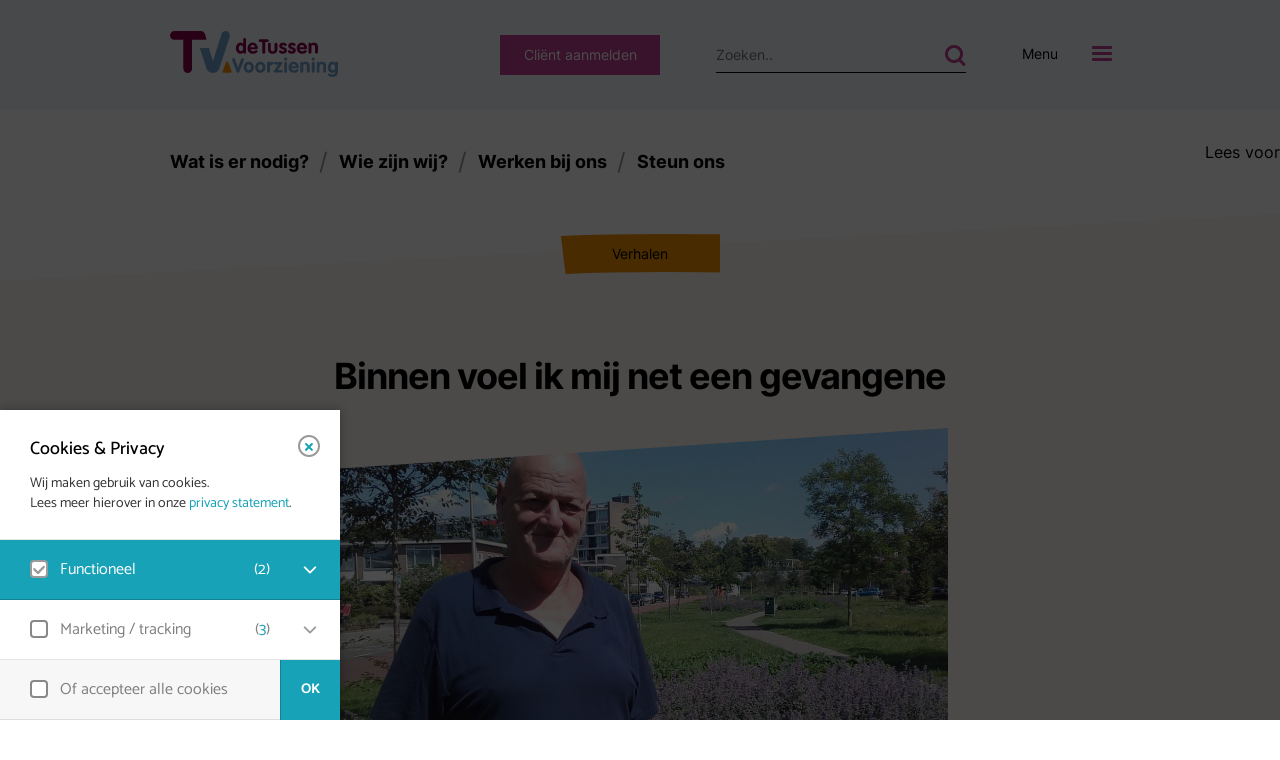

--- FILE ---
content_type: text/html; charset=UTF-8
request_url: https://tussenvoorziening.nl/verhalen/binnen-voel-ik-mij-net-een-gevangene/
body_size: 22761
content:
  <!doctype html>
<html class="no-js" lang="nl-NL">

<head>
	<meta charset="UTF-8">
	<title>
				Binnen voel ik mij net een gevangene - De Tussenvoorziening
      	</title>
	<meta http-equiv="X-UA-Compatible" content="IE=edge">
	<meta name="viewport" content="width=device-width, initial-scale=1.0">
	<link rel="pingback" href="https://tussenvoorziening.nl/wp/xmlrpc.php" />
	<!-- favicons -->
	<link rel="icon" type="image/png" sizes="32x32" href="https://tussenvoorziening.nl/wp-content/themes/tussenvoorziening/32.png">

	<link rel="manifest" href="https://tussenvoorziening.nl/wp-content/themes/tussenvoorziening/site.webmanifest">
	<meta name="msapplication-TileColor" content="#ffffff">
	<meta name="theme-color" content="#ffffff">

		<div style="margin-top: 30px" id="readspeaker_content">
		<div id="readspeaker_button1" class="rs_skip rsbtn rs_preserve">
			<a rel="nofollow" class="rsbtn_play" accesskey="L" title="Laat de tekst voorlezen met ReadSpeaker webReader" href="//app-eu.readspeaker.com/cgi-bin/rsent?customerid=10170&amp;lang=nl_NL&amp;readclass=article-body&amp;url=https://tussenvoorziening.nl/verhalen/binnen-voel-ik-mij-net-een-gevangene/">
				<span class="rsbtn_left rsimg rspart"><span class="rsbtn_text"><span>Lees voor</span></span></span>
				<span class="rsbtn_right rsimg rsplay rspart"></span>
			</a>
		</div>
	</div>
	
	<meta name='robots' content='index, follow, max-image-preview:large, max-snippet:-1, max-video-preview:-1' />
	<style>img:is([sizes="auto" i], [sizes^="auto," i]) { contain-intrinsic-size: 3000px 1500px }</style>
	
	<!-- This site is optimized with the Yoast SEO plugin v26.6 - https://yoast.com/wordpress/plugins/seo/ -->
	<title>Binnen voel ik mij net een gevangene - De Tussenvoorziening</title>
	<link rel="canonical" href="https://tussenvoorziening.nl/verhalen/binnen-voel-ik-mij-net-een-gevangene/" />
	<meta property="og:locale" content="nl_NL" />
	<meta property="og:type" content="article" />
	<meta property="og:title" content="Binnen voel ik mij net een gevangene - De Tussenvoorziening" />
	<meta property="og:description" content="Leo liep jarenlang op straat. Hij reisde kriskras door het land, van opvang naar opvang. Tot zijn gezondheid hem dwong om op één plek te blijven. Utrecht is nu zijn stad. Ik vond het altijd heerlijk om mij vrij te kunnen bewegen in Nederland. Ik ben echt overal geweest in de tijd dat ik dakloos [&hellip;]" />
	<meta property="og:url" content="https://tussenvoorziening.nl/verhalen/binnen-voel-ik-mij-net-een-gevangene/" />
	<meta property="og:site_name" content="De Tussenvoorziening" />
	<meta property="article:publisher" content="https://www.facebook.com/detussenvoorziening" />
	<meta property="article:modified_time" content="2021-09-15T12:09:13+00:00" />
	<meta property="og:image" content="https://tussenvoorziening.nl/wp-content/uploads/2020/06/Foto-Leo.jpg" />
	<meta property="og:image:width" content="1600" />
	<meta property="og:image:height" content="960" />
	<meta property="og:image:type" content="image/jpeg" />
	<meta name="twitter:card" content="summary_large_image" />
	<meta name="twitter:site" content="@Tussenvrz" />
	<script type="application/ld+json" class="yoast-schema-graph">{"@context":"https://schema.org","@graph":[{"@type":"WebPage","@id":"https://tussenvoorziening.nl/verhalen/binnen-voel-ik-mij-net-een-gevangene/","url":"https://tussenvoorziening.nl/verhalen/binnen-voel-ik-mij-net-een-gevangene/","name":"Binnen voel ik mij net een gevangene - De Tussenvoorziening","isPartOf":{"@id":"https://tussenvoorziening.nl/#website"},"primaryImageOfPage":{"@id":"https://tussenvoorziening.nl/verhalen/binnen-voel-ik-mij-net-een-gevangene/#primaryimage"},"image":{"@id":"https://tussenvoorziening.nl/verhalen/binnen-voel-ik-mij-net-een-gevangene/#primaryimage"},"thumbnailUrl":"https://tussenvoorziening.nl/wp-content/uploads/2020/06/Foto-Leo.jpg","datePublished":"2020-06-25T14:11:37+00:00","dateModified":"2021-09-15T12:09:13+00:00","breadcrumb":{"@id":"https://tussenvoorziening.nl/verhalen/binnen-voel-ik-mij-net-een-gevangene/#breadcrumb"},"inLanguage":"nl-NL","potentialAction":[{"@type":"ReadAction","target":["https://tussenvoorziening.nl/verhalen/binnen-voel-ik-mij-net-een-gevangene/"]}]},{"@type":"ImageObject","inLanguage":"nl-NL","@id":"https://tussenvoorziening.nl/verhalen/binnen-voel-ik-mij-net-een-gevangene/#primaryimage","url":"https://tussenvoorziening.nl/wp-content/uploads/2020/06/Foto-Leo.jpg","contentUrl":"https://tussenvoorziening.nl/wp-content/uploads/2020/06/Foto-Leo.jpg","width":1600,"height":960},{"@type":"BreadcrumbList","@id":"https://tussenvoorziening.nl/verhalen/binnen-voel-ik-mij-net-een-gevangene/#breadcrumb","itemListElement":[{"@type":"ListItem","position":1,"name":"Home","item":"https://tussenvoorziening.nl/"},{"@type":"ListItem","position":2,"name":"Verhalen","item":"https://tussenvoorziening.nl/verhalen/"},{"@type":"ListItem","position":3,"name":"Binnen voel ik mij net een gevangene"}]},{"@type":"WebSite","@id":"https://tussenvoorziening.nl/#website","url":"https://tussenvoorziening.nl/","name":"De Tussenvoorziening","description":"","potentialAction":[{"@type":"SearchAction","target":{"@type":"EntryPoint","urlTemplate":"https://tussenvoorziening.nl/?s={search_term_string}"},"query-input":{"@type":"PropertyValueSpecification","valueRequired":true,"valueName":"search_term_string"}}],"inLanguage":"nl-NL"}]}</script>
	<!-- / Yoast SEO plugin. -->


<link rel='dns-prefetch' href='//f1-eu.readspeaker.com' />
<link rel="alternate" type="application/rss+xml" title="De Tussenvoorziening &raquo; feed" href="https://tussenvoorziening.nl/feed/" />
<link rel="alternate" type="application/rss+xml" title="De Tussenvoorziening &raquo; reacties feed" href="https://tussenvoorziening.nl/comments/feed/" />
<script type="text/javascript">
/* <![CDATA[ */
window._wpemojiSettings = {"baseUrl":"https:\/\/s.w.org\/images\/core\/emoji\/16.0.1\/72x72\/","ext":".png","svgUrl":"https:\/\/s.w.org\/images\/core\/emoji\/16.0.1\/svg\/","svgExt":".svg","source":{"concatemoji":"https:\/\/tussenvoorziening.nl\/wp\/wp-includes\/js\/wp-emoji-release.min.js?ver=6.8.3"}};
/*! This file is auto-generated */
!function(s,n){var o,i,e;function c(e){try{var t={supportTests:e,timestamp:(new Date).valueOf()};sessionStorage.setItem(o,JSON.stringify(t))}catch(e){}}function p(e,t,n){e.clearRect(0,0,e.canvas.width,e.canvas.height),e.fillText(t,0,0);var t=new Uint32Array(e.getImageData(0,0,e.canvas.width,e.canvas.height).data),a=(e.clearRect(0,0,e.canvas.width,e.canvas.height),e.fillText(n,0,0),new Uint32Array(e.getImageData(0,0,e.canvas.width,e.canvas.height).data));return t.every(function(e,t){return e===a[t]})}function u(e,t){e.clearRect(0,0,e.canvas.width,e.canvas.height),e.fillText(t,0,0);for(var n=e.getImageData(16,16,1,1),a=0;a<n.data.length;a++)if(0!==n.data[a])return!1;return!0}function f(e,t,n,a){switch(t){case"flag":return n(e,"\ud83c\udff3\ufe0f\u200d\u26a7\ufe0f","\ud83c\udff3\ufe0f\u200b\u26a7\ufe0f")?!1:!n(e,"\ud83c\udde8\ud83c\uddf6","\ud83c\udde8\u200b\ud83c\uddf6")&&!n(e,"\ud83c\udff4\udb40\udc67\udb40\udc62\udb40\udc65\udb40\udc6e\udb40\udc67\udb40\udc7f","\ud83c\udff4\u200b\udb40\udc67\u200b\udb40\udc62\u200b\udb40\udc65\u200b\udb40\udc6e\u200b\udb40\udc67\u200b\udb40\udc7f");case"emoji":return!a(e,"\ud83e\udedf")}return!1}function g(e,t,n,a){var r="undefined"!=typeof WorkerGlobalScope&&self instanceof WorkerGlobalScope?new OffscreenCanvas(300,150):s.createElement("canvas"),o=r.getContext("2d",{willReadFrequently:!0}),i=(o.textBaseline="top",o.font="600 32px Arial",{});return e.forEach(function(e){i[e]=t(o,e,n,a)}),i}function t(e){var t=s.createElement("script");t.src=e,t.defer=!0,s.head.appendChild(t)}"undefined"!=typeof Promise&&(o="wpEmojiSettingsSupports",i=["flag","emoji"],n.supports={everything:!0,everythingExceptFlag:!0},e=new Promise(function(e){s.addEventListener("DOMContentLoaded",e,{once:!0})}),new Promise(function(t){var n=function(){try{var e=JSON.parse(sessionStorage.getItem(o));if("object"==typeof e&&"number"==typeof e.timestamp&&(new Date).valueOf()<e.timestamp+604800&&"object"==typeof e.supportTests)return e.supportTests}catch(e){}return null}();if(!n){if("undefined"!=typeof Worker&&"undefined"!=typeof OffscreenCanvas&&"undefined"!=typeof URL&&URL.createObjectURL&&"undefined"!=typeof Blob)try{var e="postMessage("+g.toString()+"("+[JSON.stringify(i),f.toString(),p.toString(),u.toString()].join(",")+"));",a=new Blob([e],{type:"text/javascript"}),r=new Worker(URL.createObjectURL(a),{name:"wpTestEmojiSupports"});return void(r.onmessage=function(e){c(n=e.data),r.terminate(),t(n)})}catch(e){}c(n=g(i,f,p,u))}t(n)}).then(function(e){for(var t in e)n.supports[t]=e[t],n.supports.everything=n.supports.everything&&n.supports[t],"flag"!==t&&(n.supports.everythingExceptFlag=n.supports.everythingExceptFlag&&n.supports[t]);n.supports.everythingExceptFlag=n.supports.everythingExceptFlag&&!n.supports.flag,n.DOMReady=!1,n.readyCallback=function(){n.DOMReady=!0}}).then(function(){return e}).then(function(){var e;n.supports.everything||(n.readyCallback(),(e=n.source||{}).concatemoji?t(e.concatemoji):e.wpemoji&&e.twemoji&&(t(e.twemoji),t(e.wpemoji)))}))}((window,document),window._wpemojiSettings);
/* ]]> */
</script>
<link rel='stylesheet' id='formidable-css' href='https://tussenvoorziening.nl/wp-content/plugins/formidable/css/formidableforms1.css?ver=161550' type='text/css' media='all' />
<style id='wp-emoji-styles-inline-css' type='text/css'>

	img.wp-smiley, img.emoji {
		display: inline !important;
		border: none !important;
		box-shadow: none !important;
		height: 1em !important;
		width: 1em !important;
		margin: 0 0.07em !important;
		vertical-align: -0.1em !important;
		background: none !important;
		padding: 0 !important;
	}
</style>
<link rel='stylesheet' id='wp-block-library-css' href='https://tussenvoorziening.nl/wp/wp-includes/css/dist/block-library/style.min.css?ver=6.8.3' type='text/css' media='all' />
<style id='classic-theme-styles-inline-css' type='text/css'>
/*! This file is auto-generated */
.wp-block-button__link{color:#fff;background-color:#32373c;border-radius:9999px;box-shadow:none;text-decoration:none;padding:calc(.667em + 2px) calc(1.333em + 2px);font-size:1.125em}.wp-block-file__button{background:#32373c;color:#fff;text-decoration:none}
</style>
<style id='global-styles-inline-css' type='text/css'>
:root{--wp--preset--aspect-ratio--square: 1;--wp--preset--aspect-ratio--4-3: 4/3;--wp--preset--aspect-ratio--3-4: 3/4;--wp--preset--aspect-ratio--3-2: 3/2;--wp--preset--aspect-ratio--2-3: 2/3;--wp--preset--aspect-ratio--16-9: 16/9;--wp--preset--aspect-ratio--9-16: 9/16;--wp--preset--color--black: #000000;--wp--preset--color--cyan-bluish-gray: #abb8c3;--wp--preset--color--white: #ffffff;--wp--preset--color--pale-pink: #f78da7;--wp--preset--color--vivid-red: #cf2e2e;--wp--preset--color--luminous-vivid-orange: #ff6900;--wp--preset--color--luminous-vivid-amber: #fcb900;--wp--preset--color--light-green-cyan: #7bdcb5;--wp--preset--color--vivid-green-cyan: #00d084;--wp--preset--color--pale-cyan-blue: #8ed1fc;--wp--preset--color--vivid-cyan-blue: #0693e3;--wp--preset--color--vivid-purple: #9b51e0;--wp--preset--gradient--vivid-cyan-blue-to-vivid-purple: linear-gradient(135deg,rgba(6,147,227,1) 0%,rgb(155,81,224) 100%);--wp--preset--gradient--light-green-cyan-to-vivid-green-cyan: linear-gradient(135deg,rgb(122,220,180) 0%,rgb(0,208,130) 100%);--wp--preset--gradient--luminous-vivid-amber-to-luminous-vivid-orange: linear-gradient(135deg,rgba(252,185,0,1) 0%,rgba(255,105,0,1) 100%);--wp--preset--gradient--luminous-vivid-orange-to-vivid-red: linear-gradient(135deg,rgba(255,105,0,1) 0%,rgb(207,46,46) 100%);--wp--preset--gradient--very-light-gray-to-cyan-bluish-gray: linear-gradient(135deg,rgb(238,238,238) 0%,rgb(169,184,195) 100%);--wp--preset--gradient--cool-to-warm-spectrum: linear-gradient(135deg,rgb(74,234,220) 0%,rgb(151,120,209) 20%,rgb(207,42,186) 40%,rgb(238,44,130) 60%,rgb(251,105,98) 80%,rgb(254,248,76) 100%);--wp--preset--gradient--blush-light-purple: linear-gradient(135deg,rgb(255,206,236) 0%,rgb(152,150,240) 100%);--wp--preset--gradient--blush-bordeaux: linear-gradient(135deg,rgb(254,205,165) 0%,rgb(254,45,45) 50%,rgb(107,0,62) 100%);--wp--preset--gradient--luminous-dusk: linear-gradient(135deg,rgb(255,203,112) 0%,rgb(199,81,192) 50%,rgb(65,88,208) 100%);--wp--preset--gradient--pale-ocean: linear-gradient(135deg,rgb(255,245,203) 0%,rgb(182,227,212) 50%,rgb(51,167,181) 100%);--wp--preset--gradient--electric-grass: linear-gradient(135deg,rgb(202,248,128) 0%,rgb(113,206,126) 100%);--wp--preset--gradient--midnight: linear-gradient(135deg,rgb(2,3,129) 0%,rgb(40,116,252) 100%);--wp--preset--font-size--small: 13px;--wp--preset--font-size--medium: 20px;--wp--preset--font-size--large: 36px;--wp--preset--font-size--x-large: 42px;--wp--preset--spacing--20: 0.44rem;--wp--preset--spacing--30: 0.67rem;--wp--preset--spacing--40: 1rem;--wp--preset--spacing--50: 1.5rem;--wp--preset--spacing--60: 2.25rem;--wp--preset--spacing--70: 3.38rem;--wp--preset--spacing--80: 5.06rem;--wp--preset--shadow--natural: 6px 6px 9px rgba(0, 0, 0, 0.2);--wp--preset--shadow--deep: 12px 12px 50px rgba(0, 0, 0, 0.4);--wp--preset--shadow--sharp: 6px 6px 0px rgba(0, 0, 0, 0.2);--wp--preset--shadow--outlined: 6px 6px 0px -3px rgba(255, 255, 255, 1), 6px 6px rgba(0, 0, 0, 1);--wp--preset--shadow--crisp: 6px 6px 0px rgba(0, 0, 0, 1);}:where(.is-layout-flex){gap: 0.5em;}:where(.is-layout-grid){gap: 0.5em;}body .is-layout-flex{display: flex;}.is-layout-flex{flex-wrap: wrap;align-items: center;}.is-layout-flex > :is(*, div){margin: 0;}body .is-layout-grid{display: grid;}.is-layout-grid > :is(*, div){margin: 0;}:where(.wp-block-columns.is-layout-flex){gap: 2em;}:where(.wp-block-columns.is-layout-grid){gap: 2em;}:where(.wp-block-post-template.is-layout-flex){gap: 1.25em;}:where(.wp-block-post-template.is-layout-grid){gap: 1.25em;}.has-black-color{color: var(--wp--preset--color--black) !important;}.has-cyan-bluish-gray-color{color: var(--wp--preset--color--cyan-bluish-gray) !important;}.has-white-color{color: var(--wp--preset--color--white) !important;}.has-pale-pink-color{color: var(--wp--preset--color--pale-pink) !important;}.has-vivid-red-color{color: var(--wp--preset--color--vivid-red) !important;}.has-luminous-vivid-orange-color{color: var(--wp--preset--color--luminous-vivid-orange) !important;}.has-luminous-vivid-amber-color{color: var(--wp--preset--color--luminous-vivid-amber) !important;}.has-light-green-cyan-color{color: var(--wp--preset--color--light-green-cyan) !important;}.has-vivid-green-cyan-color{color: var(--wp--preset--color--vivid-green-cyan) !important;}.has-pale-cyan-blue-color{color: var(--wp--preset--color--pale-cyan-blue) !important;}.has-vivid-cyan-blue-color{color: var(--wp--preset--color--vivid-cyan-blue) !important;}.has-vivid-purple-color{color: var(--wp--preset--color--vivid-purple) !important;}.has-black-background-color{background-color: var(--wp--preset--color--black) !important;}.has-cyan-bluish-gray-background-color{background-color: var(--wp--preset--color--cyan-bluish-gray) !important;}.has-white-background-color{background-color: var(--wp--preset--color--white) !important;}.has-pale-pink-background-color{background-color: var(--wp--preset--color--pale-pink) !important;}.has-vivid-red-background-color{background-color: var(--wp--preset--color--vivid-red) !important;}.has-luminous-vivid-orange-background-color{background-color: var(--wp--preset--color--luminous-vivid-orange) !important;}.has-luminous-vivid-amber-background-color{background-color: var(--wp--preset--color--luminous-vivid-amber) !important;}.has-light-green-cyan-background-color{background-color: var(--wp--preset--color--light-green-cyan) !important;}.has-vivid-green-cyan-background-color{background-color: var(--wp--preset--color--vivid-green-cyan) !important;}.has-pale-cyan-blue-background-color{background-color: var(--wp--preset--color--pale-cyan-blue) !important;}.has-vivid-cyan-blue-background-color{background-color: var(--wp--preset--color--vivid-cyan-blue) !important;}.has-vivid-purple-background-color{background-color: var(--wp--preset--color--vivid-purple) !important;}.has-black-border-color{border-color: var(--wp--preset--color--black) !important;}.has-cyan-bluish-gray-border-color{border-color: var(--wp--preset--color--cyan-bluish-gray) !important;}.has-white-border-color{border-color: var(--wp--preset--color--white) !important;}.has-pale-pink-border-color{border-color: var(--wp--preset--color--pale-pink) !important;}.has-vivid-red-border-color{border-color: var(--wp--preset--color--vivid-red) !important;}.has-luminous-vivid-orange-border-color{border-color: var(--wp--preset--color--luminous-vivid-orange) !important;}.has-luminous-vivid-amber-border-color{border-color: var(--wp--preset--color--luminous-vivid-amber) !important;}.has-light-green-cyan-border-color{border-color: var(--wp--preset--color--light-green-cyan) !important;}.has-vivid-green-cyan-border-color{border-color: var(--wp--preset--color--vivid-green-cyan) !important;}.has-pale-cyan-blue-border-color{border-color: var(--wp--preset--color--pale-cyan-blue) !important;}.has-vivid-cyan-blue-border-color{border-color: var(--wp--preset--color--vivid-cyan-blue) !important;}.has-vivid-purple-border-color{border-color: var(--wp--preset--color--vivid-purple) !important;}.has-vivid-cyan-blue-to-vivid-purple-gradient-background{background: var(--wp--preset--gradient--vivid-cyan-blue-to-vivid-purple) !important;}.has-light-green-cyan-to-vivid-green-cyan-gradient-background{background: var(--wp--preset--gradient--light-green-cyan-to-vivid-green-cyan) !important;}.has-luminous-vivid-amber-to-luminous-vivid-orange-gradient-background{background: var(--wp--preset--gradient--luminous-vivid-amber-to-luminous-vivid-orange) !important;}.has-luminous-vivid-orange-to-vivid-red-gradient-background{background: var(--wp--preset--gradient--luminous-vivid-orange-to-vivid-red) !important;}.has-very-light-gray-to-cyan-bluish-gray-gradient-background{background: var(--wp--preset--gradient--very-light-gray-to-cyan-bluish-gray) !important;}.has-cool-to-warm-spectrum-gradient-background{background: var(--wp--preset--gradient--cool-to-warm-spectrum) !important;}.has-blush-light-purple-gradient-background{background: var(--wp--preset--gradient--blush-light-purple) !important;}.has-blush-bordeaux-gradient-background{background: var(--wp--preset--gradient--blush-bordeaux) !important;}.has-luminous-dusk-gradient-background{background: var(--wp--preset--gradient--luminous-dusk) !important;}.has-pale-ocean-gradient-background{background: var(--wp--preset--gradient--pale-ocean) !important;}.has-electric-grass-gradient-background{background: var(--wp--preset--gradient--electric-grass) !important;}.has-midnight-gradient-background{background: var(--wp--preset--gradient--midnight) !important;}.has-small-font-size{font-size: var(--wp--preset--font-size--small) !important;}.has-medium-font-size{font-size: var(--wp--preset--font-size--medium) !important;}.has-large-font-size{font-size: var(--wp--preset--font-size--large) !important;}.has-x-large-font-size{font-size: var(--wp--preset--font-size--x-large) !important;}
:where(.wp-block-post-template.is-layout-flex){gap: 1.25em;}:where(.wp-block-post-template.is-layout-grid){gap: 1.25em;}
:where(.wp-block-columns.is-layout-flex){gap: 2em;}:where(.wp-block-columns.is-layout-grid){gap: 2em;}
:root :where(.wp-block-pullquote){font-size: 1.5em;line-height: 1.6;}
</style>
<link rel='stylesheet' id='styles-css' href='https://tussenvoorziening.nl/wp-content/themes/tussenvoorziening/assets/css/style.css?ver=6.8.3' type='text/css' media='all' />
<link rel='stylesheet' id='algolia-autocomplete-css' href='https://tussenvoorziening.nl/wp-content/plugins/wp-search-with-algolia/css/algolia-autocomplete.css?ver=2.11.1' type='text/css' media='all' />
<link rel='stylesheet' id='eagerly-tools-cookie-css-css' href='https://tussenvoorziening.nl/wp-content/plugins/eagerly-tools-cookie/default/../min/styles.min.css?ver=1.0.19' type='text/css' media='all' />
<style id='eagerly-tools-cookie-css-inline-css' type='text/css'>

				#eagerly-tools-cookie-btn,
				#eagerly-tools-cookie-intro .cookie-fb-scroller .checkbox-group.checked,
				#eagerly-tools-cookie .cookie-fb-scroller .checkbox-group.checked {
					background: #17a2b8 !important;
				}
				#eagerly-tools-cookie-intro .checkbox-group .fake-checkbox,
				#eagerly-tools-cookie .checkbox-group .fake-checkbox {
					border-color: #17a2b8 !important;
				}
				#eagerly-tools-cookie-intro .checkbox-group.checked .fake-checkbox,
				#eagerly-tools-cookie .checkbox-group.checked .fake-checkbox {
					border-color: rgba(0,0,0,.5) !important;
				}
				#eagerly-tools-cookie-intro .cookie-fb-top a,
				#eagerly-tools-cookie-intro .cookie-fb-bottom .checkbox-group .text,
				#eagerly-tools-cookie-intro .checkbox-group:not(.checked) .total em,
				#eagerly-tools-cookie .cookie-fb-top a,
				#eagerly-tools-cookie .cookie-fb-bottom .checkbox-group .text,
				#eagerly-tools-cookie .checkbox-group:not(.checked) .total em {
					color: #17a2b8 !important;
				}
				#eagerly-tools-cookie .cookie-fb-content-intro .cookie-checkbox-group.checked .cookie-item-content,
				#eagerly-tools-cookie .cookie-fb-content .cookie-checkbox-group.checked .cookie-item-content {
					background: #17a2b8!important;
				}
				.cookie-field.checked {
					background: #17a2b8!important;
				}
				#eagerly-tools-cookie-intro .cookie-fb-bottom .checked,
				#eagerly-tools-cookie .cookie-fb-bottom .checked {
					background: #F7F7F7 !important;
				}
				#eagerly-tools-cookie-intro .cookie-fb-bottom .btn-ok-big,
				#eagerly-tools-cookie-intro .cookie-fb-bottom .btn-change,
				#eagerly-tools-cookie .cookie-fb-bottom .btn-ok {
					background: #17a2b8!important
				}
				#eagerly-tools-cookie-intro .cookie-fb-bottom .cookie-checkbox-group .cookie-checkbox .cookie-text,
				#eagerly-tools-cookie .cookie-fb-bottom .cookie-checkbox-group .cookie-checkbox .cookie-text {
					color: #7F7F7F;
				}
				#eagerly-tools-cookie-intro .cookie-fb-bottom .btn-ok-big:hover,
				#eagerly-tools-cookie-intro .cookie-fb-bottom .btn-chnage:hover,
				#eagerly-tools-cookie .cookie-fb-bottom .btn-ok:hover {
					color: #F7F7F7
				}
				.eagerly-tools-cookie-blocked{
					background: #17a2b8;
				}
				#eagerly-tools-cookie-intro .cookie-fb-bottom .cookie-checkbox-group.checked .cookie-checkbox .cookie-text,
				#eagerly-tools-cookie .cookie-fb-bottom .cookie-checkbox-group.checked .cookie-checkbox .cookie-text {
					color: #fff;
				}
				#eagerly-tools-cookie-intro .cookie-fb-bottom .cookie-checkbox-group.checked .cookie-checkbox,
				#eagerly-tools-cookie .cookie-fb-bottom .cookie-checkbox-group.checked .cookie-checkbox {
					background: #17a2b8!important;
				}
				#eagerly-tools-cookie-intro .open-cookie-settings,
				#eagerly-tools-cookie .open-cookie-settings {
					background: #17a2b8!important;
				}
				#eagerly-tools-cookie-intro &gt; div &gt; div.cookie-fb-scroller &gt; div.cookie-field.cookie-checkbox-group.cookie-checkbox.active &gt; div,
				#eagerly-tools-cookie &gt; div &gt; div.cookie-fb-scroller &gt; div.cookie-field.cookie-checkbox-group.cookie-checkbox.active &gt; div {
					background: white!important;
				}
				#eagerly-tools-cookie-intro .btn-close .cookie-svg-icon svg path,
				#eagerly-tools-cookie .btn-close .cookie-svg-icon svg path {
					fill: #17a2b8 !important;
				}
				#eagerly-tools-cookie-intro .btn-close:hover .cookie-svg-icon svg path,
				#eagerly-tools-cookie .btn-close:hover .cookie-svg-icon svg path {
					fill: #fff !important;
				}
				#eagerly-tools-cookie-intro .btn-close:hover,
				#eagerly-tools-cookie .btn-close:hover {
					background: #17a2b8 !important; border-color: #17a2b8 !important;
				}
				#eagerly-tools-cookie-intro .cookie-fb-content .cookie-checkbox-group .cookie-text .total em,
				#eagerly-tools-cookie .cookie-fb-content .cookie-checkbox-group .cookie-text .total em {
					color: #17a2b8;
				}
				.eagerly-tools-cookie-blocked::before {
					background-image: url(https://tussenvoorziening.nl/wp-content/plugins/eagerly-tools-cookie/default/../img/output/cookie-background.svg);
				}
			

		#eagerly-tools-cookie-btn::after{
			content: none;
		}
		.cookie-item-content li::before{
			content:normal !important;
		}
		.map .eagerly-tools-cookie-blocked{
			height: 300px;
		}
		.video .eagerly-tools-cookie-blocked{
			display: flex;
			align-items: center;
			justify-content: center;
			position: relative;
		}

		.video .eagerly-tools-cookie-blocked a::before{
			display:none;
		}
		.video .eagerly-tools-cookie-blocked a{
			display:inline;
			text-decoration: underline;
		}
		
</style>
<script type="text/javascript" src="https://tussenvoorziening.nl/wp/wp-includes/js/jquery/jquery.min.js?ver=3.7.1" id="jquery-core-js"></script>
<script type="text/javascript" src="https://tussenvoorziening.nl/wp/wp-includes/js/jquery/jquery-migrate.min.js?ver=3.4.1" id="jquery-migrate-js"></script>
<script type="text/javascript" src="https://f1-eu.readspeaker.com/script/10170/webReader/webReader.js?pids=wr&amp;ver=6.8.3" id="screenreader-js"></script>
<link rel="EditURI" type="application/rsd+xml" title="RSD" href="https://tussenvoorziening.nl/wp/xmlrpc.php?rsd" />
<meta name="generator" content="WordPress 6.8.3" />
<link rel='shortlink' href='https://tussenvoorziening.nl/?p=1285' />
<link rel="alternate" title="oEmbed (JSON)" type="application/json+oembed" href="https://tussenvoorziening.nl/wp-json/oembed/1.0/embed?url=https%3A%2F%2Ftussenvoorziening.nl%2Fverhalen%2Fbinnen-voel-ik-mij-net-een-gevangene%2F" />
<link rel="alternate" title="oEmbed (XML)" type="text/xml+oembed" href="https://tussenvoorziening.nl/wp-json/oembed/1.0/embed?url=https%3A%2F%2Ftussenvoorziening.nl%2Fverhalen%2Fbinnen-voel-ik-mij-net-een-gevangene%2F&#038;format=xml" />
<script>document.documentElement.className += " js";</script>
	<!-- Google Tag Manager -->
	<script>(function(w,d,s,l,i){w[l]=w[l]||[];w[l].push({'gtm.start':
	new Date().getTime(),event:'gtm.js'});var f=d.getElementsByTagName(s)[0],
	j=d.createElement(s),dl=l!='dataLayer'?'&l='+l:'';j.async=true;j.src=
	'https://www.googletagmanager.com/gtm.js?id='+i+dl;f.parentNode.insertBefore(j,f);
	})(window,document,'script','dataLayer','GTM-WLXXB9H');</script>
	<!-- End Google Tag Manager -->
		<!-- Matomo -->
		<script>
		var _paq = window._paq = window._paq || [];
		/* tracker methods like "setCustomDimension" should be called before "trackPageView" */
		_paq.push(['trackPageView']);
		_paq.push(['enableLinkTracking']);
		(function() {
			var u="https://tussenvoorzieningdef.matomo.cloud/";
			_paq.push(['setTrackerUrl', u+'matomo.php']);
			_paq.push(['setSiteId', '1']);
			var d=document, g=d.createElement('script'), s=d.getElementsByTagName('script')[0];
			g.async=true; g.src='https://cdn.matomo.cloud/tussenvoorzieningdef.matomo.cloud/matomo.js'; s.parentNode.insertBefore(g,s);
		})();
		</script>
		<!-- End Matomo Code -->
		<style>
			.algolia-search-highlight {
				background-color: #fffbcc;
				border-radius: 2px;
				font-style: normal;
			}
		</style>
					</head>

  <body class="wp-singular verhalen-template-default single single-verhalen postid-1285 wp-theme-tussenvoorziening " data-template="base.twig">
		<header class="header">
			
			<a href="#content" class="skip-link noline">Skip inhoud</a>
											<div class="mainheader d-flex align-items-center">
					<div class="container">
						<div class="row">
							<div class="col d-flex align-items-center">
								<div class="logo" role="banner">
									<a class="logo-link noline" href="https://tussenvoorziening.nl" rel="home">
									  <img src="https://tussenvoorziening.nl/wp-content/themes/tussenvoorziening/assets/images/tussenvoorziening_logo.svg" width="168" height="46" alt="Tussenvoorziening Logo">
									</a>
								</div>
							</div>
																																<div class="col-auto d-none d-lg-flex align-items-center">
										<a href="https://tussenvoorziening.nl/wat-is-er-nodig/aanmelden/" class="btn btn-pink noline" aria-label="aanmelden">Cliënt aanmelden</a>
									</div>
																									<div class="col-auto d-flex d-lg-none align-items-center">
										<a href="callto:+31302340819" class="noline" aria-label="Bellen">
											<img src="https://tussenvoorziening.nl/wp-content/themes/tussenvoorziening/assets/images/phone_pink.svg">
										</a>
									</div>
																<div class="col-auto d-flex d-lg-none align-items-center">
																			<a href="https://tussenvoorziening.nl/?s=" class="noline" aria-label="Zoeken">
											<img src="https://tussenvoorziening.nl/wp-content/themes/tussenvoorziening/assets/images/searchlight_pink.svg">
										</a>
																	</div>
								<div class="col-auto d-none d-lg-flex align-items-center searchinputcol">
									<div class="container">
										<form role="search" method="get" id="searchform" class="mod-searchinput" action="https://tussenvoorziening.nl">
											<div class="searchforminput">
												<label class="d-none" for="s">Zoeken</label>
												<input class="form-control" type="text" value="" name="s" id="s" placeholder="Zoeken..">
												<div class="searchicon">
													<input type="submit" class="form-control" id="searchsubmit" value="zoeken"/>
													<img src="https://tussenvoorziening.nl/wp-content/themes/tussenvoorziening/assets/images/searchlight_pink.svg" alt="Zoeken">
												</div>
											</div>
										</form>
									</div>
								</div>
								
																<div class="col-auto d-flex align-items-center">
									<a href="javascript:void(0)" id="mobilemenubtn" class="btn-menu noline js-menu" aria-label="Menu openen">
										<div class="row no-gutters">
											<div class="col d-none d-lg-block">
												<div class="tekst">Menu</div>
											</div>
											<div class="col-auto">
												<div class="lines">
													<span></span>
													<span></span>
													<span></span>
												</div>
											</div>
										</div>
									</a>
								</div>
													</div>
					</div>
				</div>
					</header>

		<div id="content" role="main" class="content-wrapper">
							<div class="mod-mainmenu d-none d-md-flex align-items-center">
					<div class="container">
						  <ul class="menu list-unstyled">
          <li class=" menu-item menu-item-type-post_type menu-item-object-page menu-item-206 ">
        <a class="noline" href="https://tussenvoorziening.nl/wat-is-er-nodig/" target="">Wat is er nodig?</a>
              </li>
          <li class=" menu-item menu-item-type-post_type menu-item-object-page menu-item-204 ">
        <a class="noline" href="https://tussenvoorziening.nl/wie-zijn-wij/" target="">Wie zijn wij?</a>
              </li>
          <li class=" menu-item menu-item-type-post_type menu-item-object-page menu-item-7576 ">
        <a class="noline" href="https://tussenvoorziening.nl/werken-bij/" target="">Werken bij ons</a>
              </li>
          <li class=" menu-item menu-item-type-post_type menu-item-object-page menu-item-203 ">
        <a class="noline" href="https://tussenvoorziening.nl/steun-ons/" target="">Steun ons</a>
              </li>
      </ul>
					</div>
				</div>
							<article class="post-type-verhalen" id="post-1285">
		<div class="backbutton text-center">
			<a href="/verhalen" class="btn btn-shape" aria-label="Ga terug naar het verhalenoverzicht"> Verhalen </a>
		</div>
		<section class="bg-lightyellow cutoff_top text-center" style="padding-bottom: 0!important">
			<div class="container">
				<div class="row">
					<div class="col-md-10 offset-md-1 col-lg-8 offset-lg-2">
					<h1 class="h2"> Binnen voel ik mij net een gevangene </h1>
													<div class="theimage ratio_16x9 bg-cover" style="background-image: url(https://tussenvoorziening.nl/wp-content/uploads/2020/06/Foto-Leo-1200x960.jpg)" data-aos="fade-in" data-aos-duration="1000" role="img" aria-label=""></div>
												<p class="date text-small"> 25 juni 2020 </p>
						<strong></strong>
					</div>
				</div>
			</div>
		</section>
		<section class="bg-lightyellow" style="padding-top: 0!important; margin-top: 0!important">
			

  	
			<section id="section_1" class="mod-content bg-white ">
  <div class="container">
  	<h2>  </h2>

  	
  	  		  	
  	<div class="row">
  		<div class="onecolumn col-md-10 offset-md-1">
			  				
											<p><strong>Leo liep jarenlang op straat. Hij reisde kriskras door het land, van opvang naar opvang. Tot zijn gezondheid hem dwong om op één plek te blijven. Utrecht is nu zijn stad.</strong></p>
<p>Ik vond het altijd heerlijk om mij vrij te kunnen bewegen in Nederland. Ik ben echt overal geweest in de tijd dat ik dakloos was. Door mijn gezondheid kan dat niet meer. Ik moet nu echt in een huis wonen. Ik heb het namelijk aan mijn hart en longen. Ook heb ik problemen met mijn been. Dat is het resultaat van jarenlang buitenlopen. Binnen zitten was best lastig in het begin. De muren kwamen op mij af.</p>
<p>Nog steeds ben ik graag veel buiten de deur. Zo werk ik als voorlichter. Ik wandel dan met mensen door de stad om hen te laten zien hoe je als dakloze de stad beleeft. Ook doe ik mee aan een praatgroep bij Herstart. Iedere keer praten we over een ander thema, bijvoorbeeld over de liefde. Bij Herstart help ik ook mensen op weg die net dakloos zijn. Zo geef ik tips over waar ze kunnen eten, douchen of overdag kunnen blijven.</p>
<p>Door het coronavirus moet ik thuisblijven. Dat is beter voor mijn gezondheid. Eerst dacht ik nog: ‘Ik ga lekker vissen’. Maar de dokter zei dat ik alleen de deur uit mocht om boodschappen te doen. Het was toen nog veel te koud om op mijn balkon te zitten. Daarom heb ik groene verf gehaald en ben mijn hele huis opnieuw gaan verven. Door die groene kleur en wat planten voel ik me toch een beetje buiten. Ik mag niet weer de straat op gaan. Eerder heb ik dat wel gedaan. Dan liet ik de boel de boel en liet ik alles achter me. Dat ben ik nu niet van plan. Maar ik heb er wel genoeg van om thuis te zitten.</p>
<p>Ik voel me dan net een gevangene die af en toe kan luchten. En ik weet niet wanneer ik weer vrijkom. Daarom ben ik weer begonnen met vrijwilligerswerk. Nu werk ik weer twee dagen per week bij 50/50 om van alles op te knappen. Ik werk dan op afstand van anderen. En als het mooi weer is, ga ik nu toch met een maat vissen. Ik laad alle hengels in mijn bakfiets, maak eten klaar en ga dan heel vroeg in de ochtend op pad.</p>
<p>’s Avonds kook ik graag goed voor mezelf. Wat over is, gaat in de vriezer. Daarna zet ik een muziekje aan en ga ik hartenjagen of e-mails versturen. Ik was al begonnen met het schrijven van mijn levensverhaal. Daar wil ik nog mee verder. Ook puzzel ik graag, het liefst met heel veel puzzelstukjes. Als mijn puzzel af is, krijgt hij een plekje aan de muur.</p>
<p>&nbsp;</p>
<p>&nbsp;</p>


														  		</div>
  	</div>
  </div>
</section>
	
	  
		</section>
		<section class="mod-nieuws">
		  <div class="container">
				<h2 class="h1 text-center"> 
					Lees verder 
				</h2>
				<div class="text-center">
					<a href="https://tussenvoorziening.nl/nieuws" class="btn btn-shape" aria-label="Bekijk meer verhalen">Verhalen archief</a>
				</div>
				<br><br>
			<div class="d-none d-md-block">
				<br>
			</div>
			<div class="row newsrow">
																												</div>
			</div>
		  <div class="clearfix"></div>
		</section>
	</article>
		</div>
				
		        	<footer class="bg-blue">
	<section class="contactbar bg-blue">
		<div class="container">
			<div class="row">
				<div class="col d-flex align-items-center">
					<div class="buttons">
												<a class="btn btn-outline btn-margin" href="https://tussenvoorziening.nl/contact/" target="">Contact</a>
																		<a class="btn btn-pink btn-margin" href="https://tussenvoorziening.nl/wat-is-er-nodig/aanmelden/" target="">Cliënt aanmelden</a>
											</div>
				</div>
				<div class="col-md-auto d-flex align-items-center">
					<a href="callto:+31302340819" class="phonenr noline">
						<img src="https://tussenvoorziening.nl/wp-content/themes/tussenvoorziening/assets/images/phone_white.svg" alt="Bellen" width="20" height="20" class="image-phone">
						<h2 style="margin: 0 0 0 5px">030 234 08 19</h2>
					</a>
				</div>
				<div class="col-md-auto d-flex align-items-center">
					<div class="followus">
	<div class="row no-gutters">
					<div class="col text-center">
			  <a href="https://www.facebook.com/detussenvoorziening" target="_blank" aria-label="Volg ons op Facebook">
				  <i class="fab fa-facebook-f"></i>
			  </a>
			</div>
						  <div class="col text-center">
			  <a href="https://twitter.com/Tussenvrz" target="_blank" aria-label="Volg ons op X"> 
				  <i>
					<svg width="30" height="30" xmlns="http://www.w3.org/2000/svg" viewBox="0 0 512 512" fill="#000">
						<path d="M389.2 48h70.6L305.6 224.2 487 464H345L233.7 318.6 106.5 464H35.8L200.7 275.5 26.8 48H172.4L272.9 180.9 389.2 48zM364.4 421.8h39.1L151.1 88h-42L364.4 421.8z"/>
					</svg>
				</i>
			  </a>
			</div>
							<div class="col text-center">
			  <a href="https://www.linkedin.com/company/stichting-de-tussenvoorziening/" target="_blank" aria-label="Volg ons op LinkedIn"> 
				  <i class="fab fa-linkedin-in"></i>
			  </a>
			</div>
									<div class="col text-center">	 
			  <a href="https://www.instagram.com/tussenvoorziening/" target="_blank" aria-label="Volg ons op Instagram"> 
				  <i class="fab fa-instagram"></i>
			  </a>
			</div>
			</div>
</div>				</div>
			</div>
		</div>
	</section>
	<section class="footermenu bg-lightblue">
		<div class="container">
			<div class="row">
				<div class="col-md">
					<h5> Wat is er nodig? </h5>
					<nav class="footer-navigation-1" aria-label="Footer navigatie 1">
						  <ul class="menu list-unstyled">
          <li class=" menu-item menu-item-type-post_type menu-item-object-page menu-item-2495 ">
        <a class="noline" href="https://tussenvoorziening.nl/wat-is-er-nodig/opvang/" target="">Opvang</a>
              </li>
          <li class=" menu-item menu-item-type-post_type menu-item-object-page menu-item-2493 ">
        <a class="noline" href="https://tussenvoorziening.nl/wat-is-er-nodig/woonbegeleiding/" target="">Woonbegeleiding</a>
              </li>
          <li class=" menu-item menu-item-type-post_type menu-item-object-page menu-item-2496 ">
        <a class="noline" href="https://tussenvoorziening.nl/wat-is-er-nodig/hulp-bij-geldzorgen/" target="">Hulp bij geldzorgen</a>
              </li>
          <li class=" menu-item menu-item-type-custom menu-item-object-custom menu-item-2497 ">
        <a class="noline" href="https://www.belle-hulpverlening.nl/" target="">Hulp aan sekswerkers</a>
              </li>
          <li class=" menu-item menu-item-type-post_type menu-item-object-page menu-item-2498 ">
        <a class="noline" href="https://tussenvoorziening.nl/wat-is-er-nodig/talenten-ontwikkelen/" target="">Talenten ontwikkelen</a>
              </li>
          <li class=" menu-item menu-item-type-post_type menu-item-object-page menu-item-8906 ">
        <a class="noline" href="https://tussenvoorziening.nl/wat-is-er-nodig/activiteiten/" target="">Activiteiten</a>
              </li>
      </ul>
					</nav>
					<br>
				</div>
				<div class="col-md">
					<h5> Werken bij ons </h5>
					<nav class="footer-navigation-2" aria-label="Footer navigatie 2">
						  <ul class="menu list-unstyled">
          <li class=" menu-item menu-item-type-post_type menu-item-object-page menu-item-3312 ">
        <a class="noline" href="https://tussenvoorziening.nl/werken-bij/vacatures/" target="">Betaalde vacatures</a>
              </li>
          <li class=" menu-item menu-item-type-post_type menu-item-object-page menu-item-2500 ">
        <a class="noline" href="https://tussenvoorziening.nl/werken-bij/vrijwilligerswerk/" target="">Vrijwilligerswerk</a>
              </li>
          <li class=" menu-item menu-item-type-post_type menu-item-object-page menu-item-2501 ">
        <a class="noline" href="https://tussenvoorziening.nl/werken-bij/stage-lopen/" target="">Stages</a>
              </li>
      </ul>
					</nav>
					<br>
				</div>
				<div class="col-md">
					<h5> Wie zijn wij? </h5>
					<nav class="footer-navigation-3" aria-label="Footer navigatie 3">
						  <ul class="menu list-unstyled">
          <li class=" menu-item menu-item-type-post_type menu-item-object-page menu-item-2502 ">
        <a class="noline" href="https://tussenvoorziening.nl/wie-zijn-wij/onze-verhalen/" target="">Onze verhalen</a>
              </li>
          <li class=" menu-item menu-item-type-post_type menu-item-object-page menu-item-3501 ">
        <a class="noline" href="https://tussenvoorziening.nl/wie-zijn-wij/geschiedenis/" target="">Onze geschiedenis</a>
              </li>
          <li class=" menu-item menu-item-type-post_type menu-item-object-page menu-item-2503 ">
        <a class="noline" href="https://tussenvoorziening.nl/wie-zijn-wij/waar-werken-we/" target="">Waar we werken</a>
              </li>
          <li class=" menu-item menu-item-type-post_type menu-item-object-page menu-item-2504 ">
        <a class="noline" href="https://tussenvoorziening.nl/wie-zijn-wij/over-ons/" target="">Onze organisatie</a>
              </li>
          <li class=" menu-item menu-item-type-post_type menu-item-object-page menu-item-2505 ">
        <a class="noline" href="https://tussenvoorziening.nl/wie-zijn-wij/samenwerkingen/" target="">Samenwerkingen</a>
              </li>
          <li class=" menu-item menu-item-type-post_type menu-item-object-page menu-item-3502 ">
        <a class="noline" href="https://tussenvoorziening.nl/wie-zijn-wij/imago/" target="">Imagoverbetering</a>
              </li>
          <li class=" menu-item menu-item-type-post_type menu-item-object-page menu-item-2506 ">
        <a class="noline" href="https://tussenvoorziening.nl/contact/" target="">Contact</a>
              </li>
      </ul>
					</nav>
					<br>
				</div>
				<div class="col-md">
					<h5> Steun ons </h5>
					<nav class="footer-navigation-4" aria-label="Footer navigatie 4">
						  <ul class="menu list-unstyled">
          <li class=" menu-item menu-item-type-post_type menu-item-object-page menu-item-3306 ">
        <a class="noline" href="https://tussenvoorziening.nl/werken-bij/vrijwilligerswerk/" target="">Vrijwilligerswerk</a>
              </li>
          <li class=" menu-item menu-item-type-taxonomy menu-item-object-doneren_thema menu-item-10472 ">
        <a class="noline" href="https://tussenvoorziening.nl/steun-ons/help-mee-als-particulier/doneergericht/doneer-en-draag-bij/" target="">Doneer en draag bij</a>
              </li>
          <li class=" menu-item menu-item-type-post_type menu-item-object-page menu-item-3308 ">
        <a class="noline" href="https://tussenvoorziening.nl/steun-ons/" target="">Meer doen</a>
              </li>
      </ul>
					</nav>
					<br>
				</div>
			</div>
		</div>
	</section>
	<section class="subfootermenu d-flex align-items-center bg-white">
		<div class="container">
			<div class="row">
				<div class="col text-md-right d-flex align-items-center">
					<nav class="subfooter-navigation" aria-label="Sub footer navigatie">
						  <ul class="menu list-unstyled">
          <li class=" menu-item menu-item-type-post_type menu-item-object-page menu-item-229 ">
        <a class="noline" href="https://tussenvoorziening.nl/disclaimer/" target="">Disclaimer</a>
              </li>
          <li class=" menu-item menu-item-type-post_type menu-item-object-page menu-item-230 ">
        <a class="noline" href="https://tussenvoorziening.nl/klachten/" target="">Een klacht indienen</a>
              </li>
          <li class=" menu-item menu-item-type-post_type menu-item-object-page menu-item-231 ">
        <a class="noline" href="https://tussenvoorziening.nl/privacy/" target="">Privacy</a>
              </li>
      </ul>
 </a>
					</nav>
				</div>
				<div class="col-auto">
					<img src="https://tussenvoorziening.nl/wp-content/themes/tussenvoorziening/assets/images/anbi.svg" alt="anbi" />
				</div>
			</div>
		</div>
	</section>
</footer>	  		  <div class="mod-mobilemenu bg-lightgrey">
	<section class="menuitems bg-lightgrey d-flex align-items-lg-center">
	  <div class="container">
	  	<div class="row">
			 					        <div class="col-6 d-block d-lg-none align-items-center">
		        	<a href="https://tussenvoorziening.nl/wat-is-er-nodig/aanmelden/" class="btn btn-block btn-pink noline">Cliënt aanmelden</a>
		        </div>
							  	</div>
	  	<br><br>
			<div id="menuitem_accordion" class="accordion">
		  	<div class="row">
			    <div class="col-md-6 col-lg">
			      <div class="menuitem">
		  				<a class="heading noline" data-toggle="collapse" href="#collapse_1" aria-labelledby="heading_1">
							  <h3 id="heading_1" class="h2">Wat is er nodig?</h3>
						  </a>
			      	<div id="collapse_1" class="collapse d-md-flex" aria-labelledby="collapse_1" data-parent="#menuitem_accordion">
						  <nav class="main-navigation-1" aria-label="Hoodnavigatie 1">
			        	  <ul class="menu list-unstyled">
          <li class=" menu-item menu-item-type-post_type menu-item-object-page menu-item-2495 ">
        <a class="noline" href="https://tussenvoorziening.nl/wat-is-er-nodig/opvang/" target="">Opvang</a>
              </li>
          <li class=" menu-item menu-item-type-post_type menu-item-object-page menu-item-2493 ">
        <a class="noline" href="https://tussenvoorziening.nl/wat-is-er-nodig/woonbegeleiding/" target="">Woonbegeleiding</a>
              </li>
          <li class=" menu-item menu-item-type-post_type menu-item-object-page menu-item-2496 ">
        <a class="noline" href="https://tussenvoorziening.nl/wat-is-er-nodig/hulp-bij-geldzorgen/" target="">Hulp bij geldzorgen</a>
              </li>
          <li class=" menu-item menu-item-type-custom menu-item-object-custom menu-item-2497 ">
        <a class="noline" href="https://www.belle-hulpverlening.nl/" target="">Hulp aan sekswerkers</a>
              </li>
          <li class=" menu-item menu-item-type-post_type menu-item-object-page menu-item-2498 ">
        <a class="noline" href="https://tussenvoorziening.nl/wat-is-er-nodig/talenten-ontwikkelen/" target="">Talenten ontwikkelen</a>
              </li>
          <li class=" menu-item menu-item-type-post_type menu-item-object-page menu-item-8906 ">
        <a class="noline" href="https://tussenvoorziening.nl/wat-is-er-nodig/activiteiten/" target="">Activiteiten</a>
              </li>
      </ul>
						  </nav>
			      	</div>
			      </div>
			    </div>
			    <div class="col-md-6 col-lg">
			      <div class="menuitem">
		  				<a class="heading noline" data-toggle="collapse" href="#collapse_2" aria-labelledby="heading_2">
							  <h3 id="heading_2" class="h2">Werken bij ons</h3>
						  </a>
			      	<div id="collapse_2" class="collapse d-md-flex" aria-labelledby="collapse_2" data-parent="#menuitem_accordion">
						  <nav class="main-navigation-2" aria-label="Hoodnavigatie 2">
			        	  <ul class="menu list-unstyled">
          <li class=" menu-item menu-item-type-post_type menu-item-object-page menu-item-3312 ">
        <a class="noline" href="https://tussenvoorziening.nl/werken-bij/vacatures/" target="">Betaalde vacatures</a>
              </li>
          <li class=" menu-item menu-item-type-post_type menu-item-object-page menu-item-2500 ">
        <a class="noline" href="https://tussenvoorziening.nl/werken-bij/vrijwilligerswerk/" target="">Vrijwilligerswerk</a>
              </li>
          <li class=" menu-item menu-item-type-post_type menu-item-object-page menu-item-2501 ">
        <a class="noline" href="https://tussenvoorziening.nl/werken-bij/stage-lopen/" target="">Stages</a>
              </li>
      </ul>
						  </nav>
			      	</div>
			      </div>
			    </div>
			    <div class="col-md-6 col-lg">
			      <div class="menuitem">
		  				<a class="heading noline" data-toggle="collapse" href="#collapse_3" aria-labelledby="heading_3">
							  <h3 id="heading_3" class="h2">Wie zijn wij?</h3>
						  </a>
			      	<div id="collapse_3" class="collapse d-md-flex" aria-labelledby="collapse_3" data-parent="#menuitem_accordion">
						  <nav class="main-navigation-3" aria-label="Hoodnavigatie 3">
			        	  <ul class="menu list-unstyled">
          <li class=" menu-item menu-item-type-post_type menu-item-object-page menu-item-2502 ">
        <a class="noline" href="https://tussenvoorziening.nl/wie-zijn-wij/onze-verhalen/" target="">Onze verhalen</a>
              </li>
          <li class=" menu-item menu-item-type-post_type menu-item-object-page menu-item-3501 ">
        <a class="noline" href="https://tussenvoorziening.nl/wie-zijn-wij/geschiedenis/" target="">Onze geschiedenis</a>
              </li>
          <li class=" menu-item menu-item-type-post_type menu-item-object-page menu-item-2503 ">
        <a class="noline" href="https://tussenvoorziening.nl/wie-zijn-wij/waar-werken-we/" target="">Waar we werken</a>
              </li>
          <li class=" menu-item menu-item-type-post_type menu-item-object-page menu-item-2504 ">
        <a class="noline" href="https://tussenvoorziening.nl/wie-zijn-wij/over-ons/" target="">Onze organisatie</a>
              </li>
          <li class=" menu-item menu-item-type-post_type menu-item-object-page menu-item-2505 ">
        <a class="noline" href="https://tussenvoorziening.nl/wie-zijn-wij/samenwerkingen/" target="">Samenwerkingen</a>
              </li>
          <li class=" menu-item menu-item-type-post_type menu-item-object-page menu-item-3502 ">
        <a class="noline" href="https://tussenvoorziening.nl/wie-zijn-wij/imago/" target="">Imagoverbetering</a>
              </li>
          <li class=" menu-item menu-item-type-post_type menu-item-object-page menu-item-2506 ">
        <a class="noline" href="https://tussenvoorziening.nl/contact/" target="">Contact</a>
              </li>
      </ul>
						  </nav>
			      	</div>
			      </div>
			    </div>
			    <div class="col-md-6 col-lg">
			      <div class="menuitem">
		  				<a class="heading noline" data-toggle="collapse" href="#collapse_4" aria-labelledby="heading_4">
							  <h3 id="heading_4" class="h2">Steun ons</h3>
						  </a>
			      	<div id="collapse_4" class="collapse d-md-flex" aria-labelledby="collapse_4" data-parent="#menuitem_accordion">
						  <nav class="main-navigation-4" aria-label="Hoodnavigatie 4">
			        	  <ul class="menu list-unstyled">
          <li class=" menu-item menu-item-type-post_type menu-item-object-page menu-item-3306 ">
        <a class="noline" href="https://tussenvoorziening.nl/werken-bij/vrijwilligerswerk/" target="">Vrijwilligerswerk</a>
              </li>
          <li class=" menu-item menu-item-type-taxonomy menu-item-object-doneren_thema menu-item-10472 ">
        <a class="noline" href="https://tussenvoorziening.nl/steun-ons/help-mee-als-particulier/doneergericht/doneer-en-draag-bij/" target="">Doneer en draag bij</a>
              </li>
          <li class=" menu-item menu-item-type-post_type menu-item-object-page menu-item-3308 ">
        <a class="noline" href="https://tussenvoorziening.nl/steun-ons/" target="">Meer doen</a>
              </li>
      </ul>
						  </nav>
			      	</div>
			      </div>
			    </div>
			  </div>
			</div>
	  </div>
  </section>
  <section class="contactbar bg-blue">
  	<div class="container">
  		<div class="row">
  			<div class="col d-flex align-items-center">
  				<div class="buttons">
													<a class="btn btn-outline btn-margin" href="https://tussenvoorziening.nl/contact/" target="">Contact</a>
						  				</div>
  			</div>
  			<div class="col-md-auto d-flex align-items-center">
  				<div class="phonenr">
	  				<a href="tel:030 234 08 19" class="d-flex align-items-center noline" aria-label="Bel ons op 030 234 08 19">
						  <img src="https://tussenvoorziening.nl/wp-content/themes/tussenvoorziening/assets/images/phone_white.svg" alt="" width="20" height="20" class="image-phone">
						  <h3 style="margin: 0 0 0 5px">030 234 08 19</h3>
					  </a>
  				</div>
  			</div>
	      <div class="col-md-auto d-flex align-items-center">
	        <div class="followus">
	<div class="row no-gutters">
					<div class="col text-center">
			  <a href="https://www.facebook.com/detussenvoorziening" target="_blank" aria-label="Volg ons op Facebook">
				  <i class="fab fa-facebook-f"></i>
			  </a>
			</div>
						  <div class="col text-center">
			  <a href="https://twitter.com/Tussenvrz" target="_blank" aria-label="Volg ons op X"> 
				  <i>
					<svg width="30" height="30" xmlns="http://www.w3.org/2000/svg" viewBox="0 0 512 512" fill="#000">
						<path d="M389.2 48h70.6L305.6 224.2 487 464H345L233.7 318.6 106.5 464H35.8L200.7 275.5 26.8 48H172.4L272.9 180.9 389.2 48zM364.4 421.8h39.1L151.1 88h-42L364.4 421.8z"/>
					</svg>
				</i>
			  </a>
			</div>
							<div class="col text-center">
			  <a href="https://www.linkedin.com/company/stichting-de-tussenvoorziening/" target="_blank" aria-label="Volg ons op LinkedIn"> 
				  <i class="fab fa-linkedin-in"></i>
			  </a>
			</div>
									<div class="col text-center">	 
			  <a href="https://www.instagram.com/tussenvoorziening/" target="_blank" aria-label="Volg ons op Instagram"> 
				  <i class="fab fa-instagram"></i>
			  </a>
			</div>
			</div>
</div>	      </div>
  		</div>
  	</div>
  </section>
</div>    	</body>
  <script type="speculationrules">
{"prefetch":[{"source":"document","where":{"and":[{"href_matches":"\/*"},{"not":{"href_matches":["\/wp\/wp-*.php","\/wp\/wp-admin\/*","\/wp-content\/uploads\/*","\/wp-content\/*","\/wp-content\/plugins\/*","\/wp-content\/themes\/tussenvoorziening\/*","\/*\\?(.+)"]}},{"not":{"selector_matches":"a[rel~=\"nofollow\"]"}},{"not":{"selector_matches":".no-prefetch, .no-prefetch a"}}]},"eagerness":"conservative"}]}
</script>

<a href="#" id="eagerly-tools-cookie-btn" class="js-cookie-btn btn-left">
  <i class="cookie-svg-icon icon-cookie" data-icon="icon-cookie" data-sprite="https://tussenvoorziening.nl/wp-content/plugins/eagerly-tools-cookie/img/output/cookie-sprite.svg" data-fill="#fff"><svg x="0px" y="0px" width="100%" height="100%" viewBox="41 791 28 28" style="display: inline;"><g id="icon-cookie">
          <path d="M67.7683752,802.594821 C67.7024233,802.245448 67.4190019,801.980625 67.0664548,801.938477 C66.7128286,801.896075 66.3756427,802.087011 66.2293299,802.411375 C65.9719337,802.980122 65.4063603,803.375643 64.7507776,803.374881 C64.0235302,803.376658 63.4093339,802.885923 63.2045595,802.21225 C63.0810348,801.801114 62.6585368,801.557365 62.24099,801.654865 C61.9841016,801.715104 61.7411145,801.750079 61.4998413,801.750079 C59.7098745,801.746588 58.2531579,800.289872 58.2499207,798.499841 C58.2499207,798.258632 58.2848961,798.015644 58.3448811,797.759708 C58.4433328,797.342161 58.1988223,796.918902 57.7877501,796.79544 C57.1140131,796.591364 56.6233417,795.977168 56.6248016,795.249921 C56.6241034,794.593576 57.0198144,794.028765 57.5886251,793.771114 C57.9127348,793.625119 58.1036079,793.286854 58.0614597,792.934307 C58.0190575,792.580935 57.7542346,792.297323 57.4049248,792.231561 C56.6298163,792.08601 55.827159,792 55,792 C47.8288973,792.001714 42.0017139,797.828897 42,805 C42.0017139,812.171039 47.8288973,817.998223 55,818 C62.1710392,817.998223 67.9982227,812.171039 68,805 C68,804.172841 67.9136723,803.370184 67.7683752,802.594821 Z M63.0396482,813.039648 C60.97667,815.100913 58.1378216,816.374881 55,816.374881 C51.8621149,816.374881 49.02333,815.100913 46.9603518,813.039648 C44.8990874,810.97667 43.625119,808.137822 43.625119,805 C43.625119,801.862115 44.8990874,799.02333 46.9603518,796.960352 C49.02333,794.899087 51.8621149,793.625119 55,793.625119 C55.1462493,793.625119 55.2890709,793.64048 55.4346219,793.646891 C55.163134,794.119789 55.0006982,794.664289 55,795.249921 C55.00146,796.462952 55.6744352,797.503074 56.6550798,798.057983 C56.6394647,798.202582 56.6248016,798.347117 56.6248016,798.499841 C56.626579,801.190155 58.8097812,803.373421 61.4998413,803.374881 C61.6525652,803.374881 61.797418,803.360281 61.9419534,803.34492 C62.4968628,804.324803 63.5360325,804.998223 64.749762,805 C65.3357113,804.999238 65.8799566,804.836612 66.3530452,804.565315 C66.3595197,804.70985 66.374881,804.853687 66.374881,805 C66.374881,808.137822 65.1009126,810.97667 63.0396482,813.039648 Z M53.374881,798.499841 C53.374881,799.397459 52.6473797,800.12496 51.7500793,800.12496 C50.8524617,800.12496 50.1249603,799.397459 50.1249603,798.499841 C50.1249603,797.602541 50.8524617,796.87504 51.7500793,796.87504 C52.6473797,796.87504 53.374881,797.602541 53.374881,798.499841 Z M50.1249603,805 C50.1249603,805.8973 49.397459,806.624802 48.4998413,806.624802 C47.602541,806.624802 46.8750397,805.8973 46.8750397,805 C46.8750397,804.102382 47.602541,803.374881 48.4998413,803.374881 C49.397459,803.374881 50.1249603,804.102382 50.1249603,805 Z M58.2499207,811.499841 C58.2499207,812.397459 57.5224193,813.12496 56.6248016,813.12496 C55.7275013,813.12496 55,812.397459 55,811.499841 C55,810.602478 55.7275013,809.87504 56.6248016,809.87504 C57.5224193,809.87504 58.2499207,810.602478 58.2499207,811.499841 Z M56.6248016,805.81256 C56.6248016,806.261083 56.2610827,806.624802 55.8125595,806.624802 C55.3637189,806.624802 55,806.261083 55,805.81256 C55,805.363719 55.3637189,805 55.8125595,805 C56.2610827,805 56.6248016,805.363719 56.6248016,805.81256 Z M63.1249603,809.06248 C63.1249603,809.511257 62.7611779,809.87504 62.3124008,809.87504 C61.8636237,809.87504 61.4998413,809.511257 61.4998413,809.06248 C61.4998413,808.61364 61.8636237,808.249921 62.3124008,808.249921 C62.7611779,808.249921 63.1249603,808.61364 63.1249603,809.06248 Z M51.7500793,810.687282 C51.7500793,811.136122 51.3862969,811.499841 50.9375198,811.499841 C50.4886793,811.499841 50.1249603,811.136122 50.1249603,810.687282 C50.1249603,810.238759 50.4886793,809.87504 50.9375198,809.87504 C51.3862969,809.87504 51.7500793,810.238759 51.7500793,810.687282 Z" id="Combined-Shape" fill="#fff"></path>
        </g></svg>
        </i></a>

<div id="eagerly-tools-cookie-overlay"></div>
<div id="eagerly-tools-cookie" class="feedback-left hide-mob">
		<div class="cookie-fb-content">
			<div class="cookie-fb-top">

				<a class="btn-close" href="#">
					<i class="cookie-svg-icon icon-close" data-icon="icon-close" data-sprite="https://tussenvoorziening.nl/wp-content/plugins/eagerly-tools-cookie/img/output/cookie-sprite.svg" data-fill="#fff"><svg x="0px" y="0px" width="100%" height="100%" viewBox="-1 -1 10.1 10.1" style="display: inline;"><g id="icon-close">
          <path d="M1.00025,8.00025 C0.74425,8.00025 0.48825,7.90225 0.29325,7.70725 C-0.09775,7.31625 -0.09775,6.68425 0.29325,6.29325 L6.29325,0.29325 C6.68425,-0.09775 7.31625,-0.09775 7.70725,0.29325 C8.09825,0.68425 8.09825,1.31625 7.70725,1.70725 L1.70725,7.70725 C1.51225,7.90225 1.25625,8.00025 1.00025,8.00025" id="Fill-658" fill="#fff"></path>
          <path d="M7.00025,8.00025 C6.74425,8.00025 6.48825,7.90225 6.29325,7.70725 L0.29325,1.70725 C-0.09775,1.31625 -0.09775,0.68425 0.29325,0.29325 C0.68425,-0.09775 1.31625,-0.09775 1.70725,0.29325 L7.70725,6.29325 C8.09825,6.68425 8.09825,7.31625 7.70725,7.70725 C7.51225,7.90225 7.25625,8.00025 7.00025,8.00025" id="Fill-659" fill="#fff"></path>
      	</g></svg>
        </i>				</a>

				<span class="cookie-fb-title">Cookies & Privacy</span>
				<p>Wij maken gebruik van cookies.<br/>Lees meer hierover in onze <a href="https://tussenvoorziening.nl/privacy/" title="privacy statement" target="_blank">privacy statement</a>.</p>

			</div>
			<div class="cookie-fb-scroller">

			
      <div class="cookie-field cookie-checkbox-group cookie-checkbox checked disabled">
        <label class="cookie-checkbox">
          <input type="checkbox" name="checkbox-field" value="default" checked disabled>
          <div class="cookie-check">
            <span class="cookie-fake-checkbox">
              <i class="cookie-svg-icon icon-check" data-icon="icon-check" data-sprite="https://tussenvoorziening.nl/wp-content/plugins/eagerly-tools-cookie/img/output/cookie-sprite.svg" data-fill="#7ED321"><svg x="0px" y="0px" width="100%" height="100%" viewBox="1126 526 12 9.2" style="display: inline; visibility: visible"><g id="icon-check">
          <path d="M1131.81013,533.880734 C1131.62025,534.077326 1131.36709,534.142857 1131.11392,534.142857 C1130.86076,534.142857 1130.60759,534.077326 1130.41772,533.880734 L1127.25316,530.604194 C1127.06329,530.407602 1127,530.145478 1127,529.883355 C1127,529.621232 1127.12658,529.42464 1127.25316,529.228047 C1127.44304,529.031455 1127.63291,528.965924 1127.88608,528.965924 C1128.13924,528.965924 1128.39241,529.031455 1128.58228,529.228047 L1131.05063,531.783748 L1135.41772,527.262123 C1135.60759,527.065531 1135.86076,527 1136.11392,527 C1136.36709,527 1136.55696,527.131062 1136.74684,527.262123 C1136.93671,527.458716 1137,527.655308 1137,527.917431 C1137,528.179554 1136.93671,528.441678 1136.74684,528.63827 L1131.81013,533.880734 Z" id="Path" fill="#7ED321"></path>
        </g></svg>
        </i>            </span>
            <div class="cookie-text">
              Functioneel              <span class="total">(<em>2</em>)</span>
            </div>
          </div>
        </label>
        <a href="#" class="open-cookie-item">
          <i class="cookie-svg-icon icon-arrow" data-icon="icon-arrow" data-sprite="https://tussenvoorziening.nl/wp-content/plugins/eagerly-tools-cookie/img/output/cookie-sprite.svg" data-fill="#999" data-offset="6" data-rotate="90"><svg x="0px" y="0px" width="100%" height="100%" viewBox="-3 -3 14.1 20.1" style="display: inline;"><g id="icon-arrow" transform="rotate(90 4 7)">
      		<path d="M1.00025,14.00025 C0.74425,14.00025 0.48825,13.90225 0.29325,13.70725 C-0.09775,13.31625 -0.09775,12.68425 0.29325,12.29325 L5.58625,7.00025 L0.29325,1.70725 C-0.09775,1.31625 -0.09775,0.68425 0.29325,0.29325 C0.68425,-0.09775 1.31625,-0.09775 1.70725,0.29325 L7.70725,6.29325 C8.09825,6.68425 8.09825,7.31625 7.70725,7.70725 L1.70725,13.70725 C1.51225,13.90225 1.25625,14.00025 1.00025,14.00025" fill="#999"></path>
      	</g></svg>
        </i>        </a>
        <div class="cookie-item-content">
          <ul>
                        <li><strong>Google Analytics</strong>
                <p>Bezoekersstatistieken, websitebezoek en gebruik wordt gemeten en gebruikersgegevens worden anoniem verzameld.</p>
              </li>
                            <li><strong>Matomo</strong>
                <p>Bezoekersstatistieken, websitebezoek en gebruik wordt gemeten en gebruikersgegevens worden anoniem verzameld.</p>
              </li>
                        </ul>
        </div>
      </div>

      
      <div class="cookie-field cookie-checkbox-group cookie-checkbox disabled hidden">
        <label class="cookie-checkbox">
          <input type="checkbox" name="checkbox-field" value="statistics" disabled hidden>
          <div class="cookie-check">
            <span class="cookie-fake-checkbox">
              <i class="cookie-svg-icon icon-check" data-icon="icon-check" data-sprite="https://tussenvoorziening.nl/wp-content/plugins/eagerly-tools-cookie/img/output/cookie-sprite.svg" data-fill="#7ED321"><svg x="0px" y="0px" width="100%" height="100%" viewBox="1126 526 12 9.2" style="display: inline; visibility: visible"><g id="icon-check">
          <path d="M1131.81013,533.880734 C1131.62025,534.077326 1131.36709,534.142857 1131.11392,534.142857 C1130.86076,534.142857 1130.60759,534.077326 1130.41772,533.880734 L1127.25316,530.604194 C1127.06329,530.407602 1127,530.145478 1127,529.883355 C1127,529.621232 1127.12658,529.42464 1127.25316,529.228047 C1127.44304,529.031455 1127.63291,528.965924 1127.88608,528.965924 C1128.13924,528.965924 1128.39241,529.031455 1128.58228,529.228047 L1131.05063,531.783748 L1135.41772,527.262123 C1135.60759,527.065531 1135.86076,527 1136.11392,527 C1136.36709,527 1136.55696,527.131062 1136.74684,527.262123 C1136.93671,527.458716 1137,527.655308 1137,527.917431 C1137,528.179554 1136.93671,528.441678 1136.74684,528.63827 L1131.81013,533.880734 Z" id="Path" fill="#7ED321"></path>
        </g></svg>
        </i>            </span>
            <div class="cookie-text">
              Statistieken              <span class="total">(<em>0</em>)</span>
            </div>
          </div>
        </label>
        <a href="#" class="open-cookie-item">
          <i class="cookie-svg-icon icon-arrow" data-icon="icon-arrow" data-sprite="https://tussenvoorziening.nl/wp-content/plugins/eagerly-tools-cookie/img/output/cookie-sprite.svg" data-fill="#999" data-offset="6" data-rotate="90"><svg x="0px" y="0px" width="100%" height="100%" viewBox="-3 -3 14.1 20.1" style="display: inline;"><g id="icon-arrow" transform="rotate(90 4 7)">
      		<path d="M1.00025,14.00025 C0.74425,14.00025 0.48825,13.90225 0.29325,13.70725 C-0.09775,13.31625 -0.09775,12.68425 0.29325,12.29325 L5.58625,7.00025 L0.29325,1.70725 C-0.09775,1.31625 -0.09775,0.68425 0.29325,0.29325 C0.68425,-0.09775 1.31625,-0.09775 1.70725,0.29325 L7.70725,6.29325 C8.09825,6.68425 8.09825,7.31625 7.70725,7.70725 L1.70725,13.70725 C1.51225,13.90225 1.25625,14.00025 1.00025,14.00025" fill="#999"></path>
      	</g></svg>
        </i>        </a>
        <div class="cookie-item-content">
          <ul>
                      <li>
              <p>Geen cookies van dit type!</p>
            </li>
                      </ul>
        </div>
      </div>

      
      <div class="cookie-field cookie-checkbox-group cookie-checkbox ">
        <label class="cookie-checkbox">
          <input type="checkbox" name="checkbox-field" value="tracking" >
          <div class="cookie-check">
            <span class="cookie-fake-checkbox">
              <i class="cookie-svg-icon icon-check" data-icon="icon-check" data-sprite="https://tussenvoorziening.nl/wp-content/plugins/eagerly-tools-cookie/img/output/cookie-sprite.svg" data-fill="#7ED321"><svg x="0px" y="0px" width="100%" height="100%" viewBox="1126 526 12 9.2" style="display: inline; visibility: visible"><g id="icon-check">
          <path d="M1131.81013,533.880734 C1131.62025,534.077326 1131.36709,534.142857 1131.11392,534.142857 C1130.86076,534.142857 1130.60759,534.077326 1130.41772,533.880734 L1127.25316,530.604194 C1127.06329,530.407602 1127,530.145478 1127,529.883355 C1127,529.621232 1127.12658,529.42464 1127.25316,529.228047 C1127.44304,529.031455 1127.63291,528.965924 1127.88608,528.965924 C1128.13924,528.965924 1128.39241,529.031455 1128.58228,529.228047 L1131.05063,531.783748 L1135.41772,527.262123 C1135.60759,527.065531 1135.86076,527 1136.11392,527 C1136.36709,527 1136.55696,527.131062 1136.74684,527.262123 C1136.93671,527.458716 1137,527.655308 1137,527.917431 C1137,528.179554 1136.93671,528.441678 1136.74684,528.63827 L1131.81013,533.880734 Z" id="Path" fill="#7ED321"></path>
        </g></svg>
        </i>            </span>
            <div class="cookie-text">
              Marketing / tracking              <span class="total">(<em>3</em>)</span>
            </div>
          </div>
        </label>
        <a href="#" class="open-cookie-item">
          <i class="cookie-svg-icon icon-arrow" data-icon="icon-arrow" data-sprite="https://tussenvoorziening.nl/wp-content/plugins/eagerly-tools-cookie/img/output/cookie-sprite.svg" data-fill="#999" data-offset="6" data-rotate="90"><svg x="0px" y="0px" width="100%" height="100%" viewBox="-3 -3 14.1 20.1" style="display: inline;"><g id="icon-arrow" transform="rotate(90 4 7)">
      		<path d="M1.00025,14.00025 C0.74425,14.00025 0.48825,13.90225 0.29325,13.70725 C-0.09775,13.31625 -0.09775,12.68425 0.29325,12.29325 L5.58625,7.00025 L0.29325,1.70725 C-0.09775,1.31625 -0.09775,0.68425 0.29325,0.29325 C0.68425,-0.09775 1.31625,-0.09775 1.70725,0.29325 L7.70725,6.29325 C8.09825,6.68425 8.09825,7.31625 7.70725,7.70725 L1.70725,13.70725 C1.51225,13.90225 1.25625,14.00025 1.00025,14.00025" fill="#999"></path>
      	</g></svg>
        </i>        </a>
        <div class="cookie-item-content">
          <ul>
                        <li><strong>YouTube</strong>
                <p>Klikgedrag, bekeken video’s en aangepaste voorkeuren worden verzameld. Bezoekersinformatie en gebruikersgedrag wordt gebruikt voor advertenties.</p>
              </li>
                            <li><strong>Google Maps</strong>
                <p>Google Maps is een kaartenservice die wordt aangeboden door Google. Google Maps houdt cookies bij voor het onthouden van voorkeuren en bezoekersanalyse.</p>
              </li>
                            <li><strong>Vimeo</strong>
                <p>Gegevens over de bezoeken van de gebruiker worden verzameld zoals welke pagina’s zijn gelezen.</p>
              </li>
                        </ul>
        </div>
      </div>

      
    </div>
    <div class="cookie-fb-bottom">

      <a class="btn-ok" href="#">
        OK      </a>

      <div class="cookie-field cookie-checkbox-group">
        <label class="cookie-checkbox">
          <input type="checkbox" name="checkbox-field" value="">
          <div class="cookie-check">
            <span class="cookie-fake-checkbox">
              <i class="cookie-svg-icon icon-check" data-icon="icon-check" data-sprite="https://tussenvoorziening.nl/wp-content/plugins/eagerly-tools-cookie/img/output/cookie-sprite.svg" data-fill="#7ED321"><svg x="0px" y="0px" width="100%" height="100%" viewBox="1126 526 12 9.2" style="display: inline; visibility: visible"><g id="icon-check">
          <path d="M1131.81013,533.880734 C1131.62025,534.077326 1131.36709,534.142857 1131.11392,534.142857 C1130.86076,534.142857 1130.60759,534.077326 1130.41772,533.880734 L1127.25316,530.604194 C1127.06329,530.407602 1127,530.145478 1127,529.883355 C1127,529.621232 1127.12658,529.42464 1127.25316,529.228047 C1127.44304,529.031455 1127.63291,528.965924 1127.88608,528.965924 C1128.13924,528.965924 1128.39241,529.031455 1128.58228,529.228047 L1131.05063,531.783748 L1135.41772,527.262123 C1135.60759,527.065531 1135.86076,527 1136.11392,527 C1136.36709,527 1136.55696,527.131062 1136.74684,527.262123 C1136.93671,527.458716 1137,527.655308 1137,527.917431 C1137,528.179554 1136.93671,528.441678 1136.74684,528.63827 L1131.81013,533.880734 Z" id="Path" fill="#7ED321"></path>
        </g></svg>
        </i>            </span>
            <div class="cookie-text">
                            Of accepteer alle cookies            </div>
          </div>
        </label>
      </div>

    </div>
  </div>
</div>
<script type="text/javascript">var algolia = {"debug":false,"application_id":"9SII00N4IV","search_api_key":"f46537ac517081e8362903e2a36d026a","powered_by_enabled":false,"insights_enabled":false,"search_hits_per_page":"10","query":"","indices":{"searchable_posts":{"name":"tv_searchable_posts","id":"searchable_posts","enabled":true,"replicas":[]}},"autocomplete":{"sources":[{"index_id":"searchable_posts","index_name":"tv_searchable_posts","label":"Suggesties","admin_name":"All posts","position":10,"max_suggestions":5,"tmpl_suggestion":"autocomplete-post-suggestion","enabled":true}],"input_selector":"input[name='s']:not(.no-autocomplete):not(#adminbar-search)"}};</script>
<script type="text/html" id="tmpl-autocomplete-header">
	<div class="autocomplete-header">
		<div class="autocomplete-header-title">{{{ data.label }}}</div>
		<div class="clear"></div>
	</div>
</script>

<script type="text/html" id="tmpl-autocomplete-post-suggestion">
	<a class="suggestion-link" href="{{ data.permalink }}" title="{{ data.post_title }}">
		<# if ( data.images.thumbnail ) { #>
			<img class="suggestion-post-thumbnail" src="{{ data.images.thumbnail.url }}" alt="{{ data.post_title }}">
		<# } #>
		<div class="suggestion-post-attributes">
			<span class="suggestion-post-title">
				<strong>{{{ data._highlightResult.post_title.value }}}</strong>
			</span>

			<# if ( data._snippetResult['content'] ) { #>
				<span class="suggestion-post-content mb-1">
					{{{ data._snippetResult['content'].value }}}
				</span>
			<# } #>

			<# if ( data.post_type_label ) { #>
				<span class="suggestion-post-type badge bg-blue">
					<# if ( data.post_type_label === 'Pages' ) { #>
						pagina
					<# } else if ( data.post_type_label === 'Bericht' ) { #>
						nieuws
					<# } else { #>
						{{ data.post_type_label }}
					<# } #>
				</span>
			<# } else if ( data.post_type ) { #>
				<span class="suggestion-post-type badge bg-blue">
					<# if ( data.post_type === 'Pages' ) { #>
						pagina
					<# } else if ( data.post_type === 'Bericht' ) { #>
						nieuws
					<# } else { #>
						{{ data.post_type }}
					<# } #>
				</span>
			<# } #>
		</div>

			</a>
</script>

<script type="text/html" id="tmpl-autocomplete-term-suggestion">
	<a class="suggestion-link" href="{{ data.permalink }}" title="{{ data.name }}">
		<svg viewBox="0 0 21 21" width="21" height="21">
			<svg width="21" height="21" viewBox="0 0 21 21">
				<path
					d="M4.662 8.72l-1.23 1.23c-.682.682-.68 1.792.004 2.477l5.135 5.135c.7.693 1.8.688 2.48.005l1.23-1.23 5.35-5.346c.31-.31.54-.92.51-1.36l-.32-4.29c-.09-1.09-1.05-2.06-2.15-2.14l-4.3-.33c-.43-.03-1.05.2-1.36.51l-.79.8-2.27 2.28-2.28 2.27zm9.826-.98c.69 0 1.25-.56 1.25-1.25s-.56-1.25-1.25-1.25-1.25.56-1.25 1.25.56 1.25 1.25 1.25z"
					fill-rule="evenodd"></path>
			</svg>
		</svg>
		<span class="suggestion-post-title">{{{ data._highlightResult.name.value }}}</span>
	</a>
</script>

<script type="text/html" id="tmpl-autocomplete-user-suggestion">
	<a class="suggestion-link user-suggestion-link" href="{{ data.posts_url }}" title="{{ data.display_name }}">
		<# if ( data.avatar_url ) { #>
			<img class="suggestion-user-thumbnail" src="{{ data.avatar_url }}" alt="{{ data.display_name }}">
		<# } #>
		<span class="suggestion-post-title">{{{ data._highlightResult.display_name.value }}}</span>
	</a>
</script>

<script type="text/html" id="tmpl-autocomplete-footer">
	<div class="autocomplete-footer">
		<div class="autocomplete-footer-branding">
			<a href="#" class="algolia-powered-by-link" title="Algolia">
				<svg width="150px" height="25px" viewBox="0 0 572 64"><path fill="#36395A" d="M16 48.3c-3.4 0-6.3-.6-8.7-1.7A12.4 12.4 0 0 1 1.9 42C.6 40 0 38 0 35.4h6.5a6.7 6.7 0 0 0 3.9 6c1.4.7 3.3 1.1 5.6 1.1 2.2 0 4-.3 5.4-1a7 7 0 0 0 3-2.4 6 6 0 0 0 1-3.4c0-1.5-.6-2.8-1.9-3.7-1.3-1-3.3-1.6-5.9-1.8l-4-.4c-3.7-.3-6.6-1.4-8.8-3.4a10 10 0 0 1-3.3-7.9c0-2.4.6-4.6 1.8-6.4a12 12 0 0 1 5-4.3c2.2-1 4.7-1.6 7.5-1.6s5.5.5 7.6 1.6a12 12 0 0 1 5 4.4c1.2 1.8 1.8 4 1.8 6.7h-6.5a6.4 6.4 0 0 0-3.5-5.9c-1-.6-2.6-1-4.4-1s-3.2.3-4.4 1c-1.1.6-2 1.4-2.6 2.4-.5 1-.8 2-.8 3.1a5 5 0 0 0 1.5 3.6c1 1 2.6 1.7 4.7 1.9l4 .3c2.8.2 5.2.8 7.2 1.8 2.1 1 3.7 2.2 4.9 3.8a9.7 9.7 0 0 1 1.7 5.8c0 2.5-.7 4.7-2 6.6a13 13 0 0 1-5.6 4.4c-2.4 1-5.2 1.6-8.4 1.6Zm35.6 0c-2.6 0-4.8-.4-6.7-1.3a13 13 0 0 1-4.7-3.5 17.1 17.1 0 0 1-3.6-10.4v-1c0-2 .3-3.8 1-5.6a13 13 0 0 1 7.3-8.3 15 15 0 0 1 6.3-1.4A13.2 13.2 0 0 1 64 24.3c1 2.2 1.6 4.6 1.6 7.2V34H39.4v-4.3h21.8l-1.8 2.2c0-2-.3-3.7-.9-5.1a7.3 7.3 0 0 0-2.7-3.4c-1.2-.7-2.7-1.1-4.6-1.1s-3.4.4-4.7 1.3a8 8 0 0 0-2.9 3.6c-.6 1.5-.9 3.3-.9 5.4 0 2 .3 3.7 1 5.3a7.9 7.9 0 0 0 2.8 3.7c1.3.8 3 1.3 5 1.3s3.8-.5 5.1-1.3c1.3-1 2.1-2 2.4-3.2h6a11.8 11.8 0 0 1-7 8.7 16 16 0 0 1-6.4 1.2ZM80 48c-2.2 0-4-.3-5.7-1a8.4 8.4 0 0 1-3.7-3.3 9.7 9.7 0 0 1-1.3-5.2c0-2 .5-3.8 1.5-5.2a9 9 0 0 1 4.3-3.1c1.8-.7 4-1 6.7-1H89v4.1h-7.5c-2 0-3.4.5-4.4 1.4-1 1-1.6 2.1-1.6 3.6s.5 2.7 1.6 3.6c1 1 2.5 1.4 4.4 1.4 1.1 0 2.2-.2 3.2-.7 1-.4 1.9-1 2.6-2 .6-1 1-2.4 1-4.2l1.7 2.1c-.2 2-.7 3.8-1.5 5.2a9 9 0 0 1-3.4 3.3 12 12 0 0 1-5.3 1Zm9.5-.7v-8.8h-1v-10c0-1.8-.5-3.2-1.4-4.1-1-1-2.4-1.4-4.2-1.4a142.9 142.9 0 0 0-10.2.4v-5.6a74.8 74.8 0 0 1 8.6-.4c3 0 5.5.4 7.5 1.2s3.4 2 4.4 3.6c1 1.7 1.4 4 1.4 6.7v18.4h-5Zm12.9 0V17.8h5v12.3h-.2c0-4.2 1-7.4 2.8-9.5a11 11 0 0 1 8.3-3.1h1v5.6h-2a9 9 0 0 0-6.3 2.2c-1.5 1.5-2.2 3.6-2.2 6.4v15.6h-6.4Zm34.4 1a15 15 0 0 1-6.6-1.3c-1.9-.9-3.4-2-4.7-3.5a15.5 15.5 0 0 1-2.7-5c-.6-1.7-1-3.6-1-5.4v-1c0-2 .4-3.8 1-5.6a15 15 0 0 1 2.8-4.9c1.3-1.5 2.8-2.6 4.6-3.5a16.4 16.4 0 0 1 13.3.2c2 1 3.5 2.3 4.8 4a12 12 0 0 1 2 6H144c-.2-1.6-1-3-2.2-4.1a7.5 7.5 0 0 0-5.2-1.7 8 8 0 0 0-4.7 1.3 8 8 0 0 0-2.8 3.6 13.8 13.8 0 0 0 0 10.3c.6 1.5 1.5 2.7 2.8 3.6s2.8 1.3 4.8 1.3c1.5 0 2.7-.2 3.8-.8a7 7 0 0 0 2.6-2c.7-1 1-2 1.2-3.2h6.2a11 11 0 0 1-2 6.2 15.1 15.1 0 0 1-11.8 5.5Zm19.7-1v-40h6.4V31h-1.3c0-3 .4-5.5 1.1-7.6a9.7 9.7 0 0 1 3.5-4.8A9.9 9.9 0 0 1 172 17h.3c3.5 0 6 1.1 7.9 3.5 1.7 2.3 2.6 5.7 2.6 10v16.8h-6.4V29.6c0-2.1-.6-3.8-1.8-5a6.4 6.4 0 0 0-4.8-1.8c-2 0-3.7.7-5 2a7.8 7.8 0 0 0-1.9 5.5v17h-6.4Zm63.8 1a12.2 12.2 0 0 1-10.9-6.2 19 19 0 0 1-1.8-7.3h1.4v12.5h-5.1v-40h6.4v19.8l-2 3.5c.2-3.1.8-5.7 1.9-7.7a11 11 0 0 1 4.4-4.5c1.8-1 3.9-1.5 6.1-1.5a13.4 13.4 0 0 1 12.8 9.1c.7 1.9 1 3.8 1 6v1c0 2.2-.3 4.1-1 6a13.6 13.6 0 0 1-13.2 9.4Zm-1.2-5.5a8.4 8.4 0 0 0 7.9-5c.7-1.5 1.1-3.3 1.1-5.3s-.4-3.8-1.1-5.3a8.7 8.7 0 0 0-3.2-3.6 9.6 9.6 0 0 0-9.2-.2 8.5 8.5 0 0 0-3.3 3.2c-.8 1.4-1.3 3-1.3 5v2.3a9 9 0 0 0 1.3 4.8 9 9 0 0 0 3.4 3c1.4.7 2.8 1 4.4 1Zm27.3 3.9-10-28.9h6.5l9.5 28.9h-6Zm-7.5 12.2v-5.7h4.9c1 0 2-.1 2.9-.4a4 4 0 0 0 2-1.4c.4-.7.9-1.6 1.2-2.7l8.6-30.9h6.2l-9.3 32.4a14 14 0 0 1-2.5 5 8.9 8.9 0 0 1-4 2.8c-1.5.6-3.4.9-5.6.9h-4.4Zm9-12.2v-5.2h6.4v5.2H248Z"></path><path fill="#003DFF" d="M534.4 9.1H528a.8.8 0 0 1-.7-.7V1.8c0-.4.2-.7.6-.8l6.5-1c.4 0 .8.2.9.6v7.8c0 .4-.4.7-.8.7zM428 35.2V.8c0-.5-.3-.8-.7-.8h-.2l-6.4 1c-.4 0-.7.4-.7.8v35c0 1.6 0 11.8 12.3 12.2.5 0 .8-.4.8-.8V43c0-.4-.3-.7-.6-.8-4.5-.5-4.5-6-4.5-7zm106.5-21.8H528c-.4 0-.7.4-.7.8v34c0 .4.3.8.7.8h6.5c.4 0 .8-.4.8-.8v-34c0-.5-.4-.8-.8-.8zm-17.7 21.8V.8c0-.5-.3-.8-.8-.8l-6.5 1c-.4 0-.7.4-.7.8v35c0 1.6 0 11.8 12.3 12.2.4 0 .8-.4.8-.8V43c0-.4-.3-.7-.7-.8-4.4-.5-4.4-6-4.4-7zm-22.2-20.6a16.5 16.5 0 0 1 8.6 9.3c.8 2.2 1.3 4.8 1.3 7.5a19.4 19.4 0 0 1-4.6 12.6 14.8 14.8 0 0 1-5.2 3.6c-2 .9-5.2 1.4-6.8 1.4a21 21 0 0 1-6.7-1.4 15.4 15.4 0 0 1-8.6-9.3 21.3 21.3 0 0 1 0-14.4 15.2 15.2 0 0 1 8.6-9.3c2-.8 4.3-1.2 6.7-1.2s4.6.4 6.7 1.2zm-6.7 27.6c2.7 0 4.7-1 6.2-3s2.2-4.3 2.2-7.8-.7-6.3-2.2-8.3-3.5-3-6.2-3-4.7 1-6.1 3c-1.5 2-2.2 4.8-2.2 8.3s.7 5.8 2.2 7.8 3.5 3 6.2 3zm-88.8-28.8c-6.2 0-11.7 3.3-14.8 8.2a18.6 18.6 0 0 0 4.8 25.2c1.8 1.2 4 1.8 6.2 1.7s.1 0 .1 0h.9c4.2-.7 8-4 9.1-8.1v7.4c0 .4.3.7.8.7h6.4a.7.7 0 0 0 .7-.7V14.2c0-.5-.3-.8-.7-.8h-13.5zm6.3 26.5a9.8 9.8 0 0 1-5.7 2h-.5a10 10 0 0 1-9.2-14c1.4-3.7 5-6.3 9-6.3h6.4v18.3zm152.3-26.5h13.5c.5 0 .8.3.8.7v33.7c0 .4-.3.7-.8.7h-6.4a.7.7 0 0 1-.8-.7v-7.4c-1.2 4-4.8 7.4-9 8h-.1a4.2 4.2 0 0 1-.5.1h-.9a10.3 10.3 0 0 1-7-2.6c-4-3.3-6.5-8.4-6.5-14.2 0-3.7 1-7.2 3-10 3-5 8.5-8.3 14.7-8.3zm.6 28.4c2.2-.1 4.2-.6 5.7-2V21.7h-6.3a9.8 9.8 0 0 0-9 6.4 10.2 10.2 0 0 0 9.1 13.9h.5zM452.8 13.4c-6.2 0-11.7 3.3-14.8 8.2a18.5 18.5 0 0 0 3.6 24.3 10.4 10.4 0 0 0 13 .6c2.2-1.5 3.8-3.7 4.5-6.1v7.8c0 2.8-.8 5-2.2 6.3-1.5 1.5-4 2.2-7.5 2.2l-6-.3c-.3 0-.7.2-.8.5l-1.6 5.5c-.1.4.1.8.5 1h.1c2.8.4 5.5.6 7 .6 6.3 0 11-1.4 14-4.1 2.7-2.5 4.2-6.3 4.5-11.4V14.2c0-.5-.4-.8-.8-.8h-13.5zm6.3 8.2v18.3a9.6 9.6 0 0 1-5.6 2h-1a10.3 10.3 0 0 1-8.8-14c1.4-3.7 5-6.3 9-6.3h6.4zM291 31.5A32 32 0 0 1 322.8 0h30.8c.6 0 1.2.5 1.2 1.2v61.5c0 1.1-1.3 1.7-2.2 1l-19.2-17a18 18 0 0 1-11 3.4 18.1 18.1 0 1 1 18.2-14.8c-.1.4-.5.7-.9.6-.1 0-.3 0-.4-.2l-3.8-3.4c-.4-.3-.6-.8-.7-1.4a12 12 0 1 0-2.4 8.3c.4-.4 1-.5 1.6-.2l14.7 13.1v-46H323a26 26 0 1 0 10 49.7c.8-.4 1.6-.2 2.3.3l3 2.7c.3.2.3.7 0 1l-.2.2a32 32 0 0 1-47.2-28.6z"></path></svg>
			</a>
		</div>
	</div>
</script>

<script type="text/html" id="tmpl-autocomplete-empty">
	<div class="autocomplete-empty">
		No results matched your query 		<span class="empty-query">"{{ data.query }}"</span>
	</div>
</script>

<script type="text/javascript">
	window.addEventListener('load', function () {

		/* Initialize Algolia client */
		var client = algoliasearch( algolia.application_id, algolia.search_api_key );

		/**
		 * Algolia hits source method.
		 *
		 * This method defines a custom source to use with autocomplete.js.
		 *
		 * @param object $index Algolia index object.
		 * @param object $params Options object to use in search.
		 */
		var algoliaHitsSource = function( index, params ) {
			return function( query, callback ) {
				index
					.search( query, params )
					.then( function( response ) {
						callback( response.hits, response );
					})
					.catch( function( error ) {
						callback( [] );
					});
			}
		}

		/* Setup autocomplete.js sources */
		var sources = [];
		algolia.autocomplete.sources.forEach( function( config, i ) {
			var suggestion_template = wp.template( config[ 'tmpl_suggestion' ] );
			sources.push( {
				source: algoliaHitsSource( client.initIndex( config[ 'index_name' ] ), {
					hitsPerPage: config[ 'max_suggestions' ],
					attributesToSnippet: [
						'content:10'
					],
					highlightPreTag: '__ais-highlight__',
					highlightPostTag: '__/ais-highlight__'
				} ),
				debounce: config['debounce'],
				templates: {
					header: function () {
						return wp.template( 'autocomplete-header' )( {
							label: _.escape( config[ 'label' ] )
						} );
					},
					suggestion: function ( hit ) {
						if ( hit.escaped === true ) {
							return suggestion_template( hit );
						}
						hit.escaped = true;

						for ( var key in hit._highlightResult ) {
							/* We do not deal with arrays. */
							if ( typeof hit._highlightResult[ key ].value !== 'string' ) {
								continue;
							}
							hit._highlightResult[ key ].value = _.escape( hit._highlightResult[ key ].value );
							hit._highlightResult[ key ].value = hit._highlightResult[ key ].value.replace( /__ais-highlight__/g, '<em>' ).replace( /__\/ais-highlight__/g, '</em>' );
						}

						for ( var key in hit._snippetResult ) {
							/* We do not deal with arrays. */
							if ( typeof hit._snippetResult[ key ].value !== 'string' ) {
								continue;
							}

							hit._snippetResult[ key ].value = _.escape( hit._snippetResult[ key ].value );
							hit._snippetResult[ key ].value = hit._snippetResult[ key ].value.replace( /__ais-highlight__/g, '<em>' ).replace( /__\/ais-highlight__/g, '</em>' );
						}

						return suggestion_template( hit );
					}
				}
			} );

		} );

		/* Setup dropdown menus */
		document.querySelectorAll( algolia.autocomplete.input_selector ).forEach( function( element ) {

			var config = {
				debug: algolia.debug,
				hint: false,
				openOnFocus: true,
				appendTo: 'body',
				templates: {
					empty: wp.template( 'autocomplete-empty' )
				}
			};

			if ( algolia.powered_by_enabled ) {
				config.templates.footer = wp.template( 'autocomplete-footer' );
			}

			/* Instantiate autocomplete.js */
			var autocomplete = algoliaAutocomplete( element, config, sources )
				.on( 'autocomplete:selected', function ( e, suggestion ) {
					/* Redirect the user when we detect a suggestion selection. */
					window.location.href = suggestion.permalink ?? suggestion.posts_url; // Users use the `posts_url` property instead of `permalink`.
				} );

			/* Force the dropdown to be re-drawn on scroll to handle fixed containers. */
			window.addEventListener( 'scroll', function() {
				if ( autocomplete.autocomplete.getWrapper().style.display === "block" ) {
					autocomplete.autocomplete.close();
					autocomplete.autocomplete.open();
				}
			} );
		} );

		var algoliaPoweredLink = document.querySelector( '.algolia-powered-by-link' );
		if ( algoliaPoweredLink ) {
			algoliaPoweredLink.addEventListener( 'click', function( e ) {
				e.preventDefault();
				window.location = "https://www.algolia.com/?utm_source=WordPress&utm_medium=extension&utm_content=" + window.location.hostname + "&utm_campaign=poweredby";
			} );
		}
	});
</script>
<script type="text/javascript" src="https://tussenvoorziening.nl/wp-content/plugins/wp-google-map-gold/assets/js/vendor/webfont/webfont.js?ver=5.3.2" id="webfont-js"></script>
<script type="text/javascript" id="script-js-before">
/* <![CDATA[ */
$ = jQuery
/* ]]> */
</script>
<script type="text/javascript" src="https://tussenvoorziening.nl/wp-content/themes/tussenvoorziening/assets/js/site-min.js?ver=1.1" id="script-js"></script>
<script type="text/javascript" src="https://tussenvoorziening.nl/wp/wp-includes/js/underscore.min.js?ver=1.13.7" id="underscore-js"></script>
<script type="text/javascript" id="wp-util-js-extra">
/* <![CDATA[ */
var _wpUtilSettings = {"ajax":{"url":"\/wp\/wp-admin\/admin-ajax.php"}};
/* ]]> */
</script>
<script type="text/javascript" src="https://tussenvoorziening.nl/wp/wp-includes/js/wp-util.min.js?ver=6.8.3" id="wp-util-js"></script>
<script type="text/javascript" src="https://tussenvoorziening.nl/wp-content/plugins/wp-search-with-algolia/js/algoliasearch/dist/algoliasearch-lite.umd.js?ver=2.11.1" id="algolia-search-js"></script>
<script type="text/javascript" src="https://tussenvoorziening.nl/wp-content/plugins/wp-search-with-algolia/js/autocomplete.js/dist/autocomplete.min.js?ver=2.11.1" id="algolia-autocomplete-js"></script>
<script type="text/javascript" src="https://tussenvoorziening.nl/wp-content/plugins/wp-search-with-algolia/js/autocomplete-noconflict.js?ver=2.11.1" id="algolia-autocomplete-noconflict-js"></script>
<script type="text/javascript" id="eagerly-tools-cookie-js-js-extra">
/* <![CDATA[ */
var cookieData = {"ajaxURL":"https:\/\/tussenvoorziening.nl\/wp\/wp-admin\/admin-ajax.php","siteURL":"https:\/\/tussenvoorziening.nl","ajaxAction":{"shares":"load_shares"},"themePath":"https:\/\/tussenvoorziening.nl\/wp-content\/themes\/tussenvoorziening","pluginPath":"https:\/\/tussenvoorziening.nl\/wp-content\/plugins\/eagerly-tools-cookie\/","currentID":"1285","forceReload":"1","initial_settings":["default"]};
/* ]]> */
</script>
<script type="text/javascript" src="https://tussenvoorziening.nl/wp-content/plugins/eagerly-tools-cookie/default/../min/cookie.min.js?ver=1.0.19" id="eagerly-tools-cookie-js-js"></script>
<script type="text/javascript" src="https://tussenvoorziening.nl/wp-content/mu-plugins/eagerly-tools-cookie/client/custom-js/custom-cookie.js?ver=1.0" id="eagerly-tools-cookie-custom-js-js"></script>

</html>


--- FILE ---
content_type: text/css
request_url: https://tussenvoorziening.nl/wp-content/themes/tussenvoorziening/assets/css/style.css?ver=6.8.3
body_size: 395525
content:
@charset "UTF-8";
/*!
Theme Name: Tussenvoorziening
Theme URI: https://www.tussenvoorziening.nl
Author: Emonks
Author URI: https://www.emonks.nl
Description: Thema ontwikkeld door emonks.nl
Version: 1.1
!*/
/*!
 * Bootstrap v4.5.3 (https://getbootstrap.com/)
 * Copyright 2011-2020 The Bootstrap Authors
 * Copyright 2011-2020 Twitter, Inc.
 * Licensed under MIT (https://github.com/twbs/bootstrap/blob/main/LICENSE)
 */
@import '../fonts/fontawesome.css';
:root {
  --blue: #1D64A3;
  --indigo: #6610f2;
  --purple: #6f42c1;
  --pink: #BC4090;
  --red: #dc3545;
  --orange: #F29100;
  --yellow: #ffc107;
  --green: #28a745;
  --teal: #20c997;
  --cyan: #17a2b8;
  --white: #fff;
  --gray: #6c757d;
  --gray-dark: #343a40;
  --primary: #1D64A3;
  --secondary: #6c757d;
  --success: #28a745;
  --info: #17a2b8;
  --warning: #ffc107;
  --danger: #dc3545;
  --light: #f8f9fa;
  --dark: #000;
  --breakpoint-xs: 0;
  --breakpoint-sm: 576px;
  --breakpoint-md: 768px;
  --breakpoint-lg: 1060px;
  --breakpoint-xl: 1450px;
  --font-family-sans-serif: -apple-system, BlinkMacSystemFont, "Segoe UI", Roboto, "Helvetica Neue", Arial, "Noto Sans", sans-serif, "Apple Color Emoji", "Segoe UI Emoji", "Segoe UI Symbol", "Noto Color Emoji";
  --font-family-monospace: SFMono-Regular, Menlo, Monaco, Consolas, "Liberation Mono", "Courier New", monospace;
}

*,
*::before,
*::after {
  box-sizing: border-box;
}

html {
  font-family: sans-serif;
  line-height: 1.15;
  -webkit-text-size-adjust: 100%;
  -webkit-tap-highlight-color: rgba(0, 0, 0, 0);
}

article, aside, figcaption, figure, footer, header, hgroup, main, nav, section {
  display: block;
}

body {
  margin: 0;
  font-family: -apple-system, BlinkMacSystemFont, "Segoe UI", Roboto, "Helvetica Neue", Arial, "Noto Sans", sans-serif, "Apple Color Emoji", "Segoe UI Emoji", "Segoe UI Symbol", "Noto Color Emoji";
  font-size: 1rem;
  font-weight: 400;
  line-height: 1.5;
  color: #212529;
  text-align: left;
  background-color: #fff;
}

[tabindex="-1"]:focus:not(:focus-visible) {
  outline: 0 !important;
}

hr {
  box-sizing: content-box;
  height: 0;
  overflow: visible;
}

h1, h2, h3, .frm_forms.with_frm_style h3.frm_form_title, h4, .mod-locaties .fc-item-default.fc-wait .wpgmp_locations .place_title, h5, h6 {
  margin-top: 0;
  margin-bottom: 0.5rem;
}

p {
  margin-top: 0;
  margin-bottom: 1rem;
}

abbr[title],
abbr[data-original-title] {
  text-decoration: underline;
  text-decoration: underline dotted;
  cursor: help;
  border-bottom: 0;
  text-decoration-skip-ink: none;
}

address {
  margin-bottom: 1rem;
  font-style: normal;
  line-height: inherit;
}

ol,
ul,
dl {
  margin-top: 0;
  margin-bottom: 1rem;
}

ol ol,
ul ul,
ol ul,
ul ol {
  margin-bottom: 0;
}

dt {
  font-weight: 700;
}

dd {
  margin-bottom: 0.5rem;
  margin-left: 0;
}

blockquote {
  margin: 0 0 1rem;
}

b,
strong {
  font-weight: bolder;
}

small {
  font-size: 80%;
}

sub,
sup {
  position: relative;
  font-size: 75%;
  line-height: 0;
  vertical-align: baseline;
}

sub {
  bottom: -0.25em;
}

sup {
  top: -0.5em;
}

a {
  color: #1D64A3;
  text-decoration: none;
  background-color: transparent;
}
a:hover {
  color: rgb(17.4453125, 60.15625, 98.0546875);
  text-decoration: underline;
}

a:not([href]):not([class]) {
  color: inherit;
  text-decoration: none;
}
a:not([href]):not([class]):hover {
  color: inherit;
  text-decoration: none;
}

pre,
code,
kbd,
samp {
  font-family: SFMono-Regular, Menlo, Monaco, Consolas, "Liberation Mono", "Courier New", monospace;
  font-size: 1em;
}

pre {
  margin-top: 0;
  margin-bottom: 1rem;
  overflow: auto;
  -ms-overflow-style: scrollbar;
}

figure {
  margin: 0 0 1rem;
}

img {
  vertical-align: middle;
  border-style: none;
}

svg {
  overflow: hidden;
  vertical-align: middle;
}

table {
  border-collapse: collapse;
}

caption {
  padding-top: 0.75rem;
  padding-bottom: 0.75rem;
  color: #6c757d;
  text-align: left;
  caption-side: bottom;
}

th {
  text-align: inherit;
  text-align: -webkit-match-parent;
}

label {
  display: inline-block;
  margin-bottom: 0.5rem;
}

button {
  border-radius: 0;
}

button:focus {
  outline: 1px dotted;
  outline: 5px auto -webkit-focus-ring-color;
}

input,
button,
select,
optgroup,
textarea {
  margin: 0;
  font-family: inherit;
  font-size: inherit;
  line-height: inherit;
}

button,
input {
  overflow: visible;
}

button,
select {
  text-transform: none;
}

[role=button] {
  cursor: pointer;
}

select {
  word-wrap: normal;
}

button,
[type=button],
[type=reset],
[type=submit] {
  -webkit-appearance: button;
}

button:not(:disabled),
[type=button]:not(:disabled),
[type=reset]:not(:disabled),
[type=submit]:not(:disabled) {
  cursor: pointer;
}

button::-moz-focus-inner,
[type=button]::-moz-focus-inner,
[type=reset]::-moz-focus-inner,
[type=submit]::-moz-focus-inner {
  padding: 0;
  border-style: none;
}

input[type=radio],
input[type=checkbox] {
  box-sizing: border-box;
  padding: 0;
}

textarea {
  overflow: auto;
  resize: vertical;
}

fieldset {
  min-width: 0;
  padding: 0;
  margin: 0;
  border: 0;
}

legend {
  display: block;
  width: 100%;
  max-width: 100%;
  padding: 0;
  margin-bottom: 0.5rem;
  font-size: 1.5rem;
  line-height: inherit;
  color: inherit;
  white-space: normal;
}

progress {
  vertical-align: baseline;
}

[type=number]::-webkit-inner-spin-button,
[type=number]::-webkit-outer-spin-button {
  height: auto;
}

[type=search] {
  outline-offset: -2px;
  -webkit-appearance: none;
}

[type=search]::-webkit-search-decoration {
  -webkit-appearance: none;
}

::-webkit-file-upload-button {
  font: inherit;
  -webkit-appearance: button;
}

output {
  display: inline-block;
}

summary {
  display: list-item;
  cursor: pointer;
}

template {
  display: none;
}

[hidden] {
  display: none !important;
}

h1, h2, h3, .frm_forms.with_frm_style h3.frm_form_title, h4, .mod-locaties .fc-item-default.fc-wait .wpgmp_locations .place_title, h5, h6,
.h1, .h2, .h3, .h4, .h5, .h6 {
  margin-bottom: 0.5rem;
  font-weight: 500;
  line-height: 1.2;
}

h1, .h1 {
  font-size: 2.5rem;
}

h2, .h2 {
  font-size: 2rem;
}

h3, .frm_forms.with_frm_style h3.frm_form_title, .h3 {
  font-size: 1.75rem;
}

h4, .mod-locaties .fc-item-default.fc-wait .wpgmp_locations .place_title, .h4 {
  font-size: 1.5rem;
}

h5, .h5 {
  font-size: 1.25rem;
}

h6, .h6 {
  font-size: 1rem;
}

.lead {
  font-size: 1.25rem;
  font-weight: 300;
}

.display-1 {
  font-size: 6rem;
  font-weight: 300;
  line-height: 1.2;
}

.display-2 {
  font-size: 5.5rem;
  font-weight: 300;
  line-height: 1.2;
}

.display-3 {
  font-size: 4.5rem;
  font-weight: 300;
  line-height: 1.2;
}

.display-4 {
  font-size: 3.5rem;
  font-weight: 300;
  line-height: 1.2;
}

hr {
  margin-top: 1rem;
  margin-bottom: 1rem;
  border: 0;
  border-top: 1px solid rgba(0, 0, 0, 0.1);
}

small,
.small {
  font-size: 80%;
  font-weight: 400;
}

mark,
.mark {
  padding: 0.2em;
  background-color: #fcf8e3;
}

.list-unstyled {
  padding-left: 0;
  list-style: none;
}

.list-inline {
  padding-left: 0;
  list-style: none;
}

.list-inline-item {
  display: inline-block;
}
.list-inline-item:not(:last-child) {
  margin-right: 0.5rem;
}

.initialism {
  font-size: 90%;
  text-transform: uppercase;
}

.blockquote {
  margin-bottom: 1rem;
  font-size: 1.25rem;
}

.blockquote-footer {
  display: block;
  font-size: 80%;
  color: #6c757d;
}
.blockquote-footer::before {
  content: "— ";
}

.img-fluid {
  max-width: 100%;
  height: auto;
}

.img-thumbnail {
  padding: 0.25rem;
  background-color: #fff;
  border: 1px solid #dee2e6;
  border-radius: 0.25rem;
  max-width: 100%;
  height: auto;
}

.figure {
  display: inline-block;
}

.figure-img {
  margin-bottom: 0.5rem;
  line-height: 1;
}

.figure-caption {
  font-size: 90%;
  color: #6c757d;
}

code {
  font-size: 87.5%;
  color: #BC4090;
  word-wrap: break-word;
}
a > code {
  color: inherit;
}

kbd {
  padding: 0.2rem 0.4rem;
  font-size: 87.5%;
  color: #fff;
  background-color: #212529;
  border-radius: 0.2rem;
}
kbd kbd {
  padding: 0;
  font-size: 100%;
  font-weight: 700;
}

pre {
  display: block;
  font-size: 87.5%;
  color: #212529;
}
pre code {
  font-size: inherit;
  color: inherit;
  word-break: normal;
}

.pre-scrollable {
  max-height: 340px;
  overflow-y: scroll;
}

.container,
.container-fluid,
.container-xl,
.container-lg,
.container-md,
.container-sm {
  width: 100%;
  padding-right: 15px;
  padding-left: 15px;
  margin-right: auto;
  margin-left: auto;
}

@media (min-width: 576px) {
  .container-sm, .container {
    max-width: 540px;
  }
}
@media (min-width: 768px) {
  .container-md, .container-sm, .container {
    max-width: 720px;
  }
}
@media (min-width: 1060px) {
  .container-lg, .container-md, .container-sm, .container {
    max-width: 1000px;
  }
}
@media (min-width: 1450px) {
  .container-xl, .container-lg, .container-md, .container-sm, .container {
    max-width: 1390px;
  }
}
.row {
  display: flex;
  flex-wrap: wrap;
  margin-right: -15px;
  margin-left: -15px;
}

.no-gutters {
  margin-right: 0;
  margin-left: 0;
}
.no-gutters > .col,
.no-gutters > [class*=col-] {
  padding-right: 0;
  padding-left: 0;
}

.col-xl,
.col-xl-auto, .col-xl-12, .col-xl-11, .col-xl-10, .col-xl-9, .col-xl-8, .col-xl-7, .col-xl-6, .col-xl-5, .col-xl-4, .col-xl-3, .col-xl-2, .col-xl-1, .col-lg,
.col-lg-auto, .col-lg-12, .col-lg-11, .col-lg-10, .col-lg-9, .col-lg-8, .col-lg-7, .col-lg-6, .col-lg-5, .col-lg-4, .col-lg-3, .col-lg-2, .col-lg-1, .col-md,
.col-md-auto, .col-md-12, .col-md-11, .col-md-10, .col-md-9, .col-md-8, .col-md-7, .col-md-6, .col-md-5, .col-md-4, .col-md-3, .col-md-2, .col-md-1, .col-sm,
.col-sm-auto, .col-sm-12, .col-sm-11, .col-sm-10, .col-sm-9, .col-sm-8, .col-sm-7, .col-sm-6, .col-sm-5, .col-sm-4, .col-sm-3, .col-sm-2, .col-sm-1, .col,
.col-auto, .col-12, .col-11, .col-10, .col-9, .col-8, .col-7, .col-6, .col-5, .col-4, .col-3, .col-2, .col-1 {
  position: relative;
  width: 100%;
  padding-right: 15px;
  padding-left: 15px;
}

.col {
  flex-basis: 0;
  flex-grow: 1;
  max-width: 100%;
}

.row-cols-1 > * {
  flex: 0 0 100%;
  max-width: 100%;
}

.row-cols-2 > * {
  flex: 0 0 50%;
  max-width: 50%;
}

.row-cols-3 > * {
  flex: 0 0 33.3333333333%;
  max-width: 33.3333333333%;
}

.row-cols-4 > * {
  flex: 0 0 25%;
  max-width: 25%;
}

.row-cols-5 > * {
  flex: 0 0 20%;
  max-width: 20%;
}

.row-cols-6 > * {
  flex: 0 0 16.6666666667%;
  max-width: 16.6666666667%;
}

.col-auto {
  flex: 0 0 auto;
  width: auto;
  max-width: 100%;
}

.col-1 {
  flex: 0 0 8.3333333333%;
  max-width: 8.3333333333%;
}

.col-2 {
  flex: 0 0 16.6666666667%;
  max-width: 16.6666666667%;
}

.col-3 {
  flex: 0 0 25%;
  max-width: 25%;
}

.col-4 {
  flex: 0 0 33.3333333333%;
  max-width: 33.3333333333%;
}

.col-5 {
  flex: 0 0 41.6666666667%;
  max-width: 41.6666666667%;
}

.col-6 {
  flex: 0 0 50%;
  max-width: 50%;
}

.col-7 {
  flex: 0 0 58.3333333333%;
  max-width: 58.3333333333%;
}

.col-8 {
  flex: 0 0 66.6666666667%;
  max-width: 66.6666666667%;
}

.col-9 {
  flex: 0 0 75%;
  max-width: 75%;
}

.col-10 {
  flex: 0 0 83.3333333333%;
  max-width: 83.3333333333%;
}

.col-11 {
  flex: 0 0 91.6666666667%;
  max-width: 91.6666666667%;
}

.col-12 {
  flex: 0 0 100%;
  max-width: 100%;
}

.order-first {
  order: -1;
}

.order-last {
  order: 13;
}

.order-0 {
  order: 0;
}

.order-1 {
  order: 1;
}

.order-2 {
  order: 2;
}

.order-3 {
  order: 3;
}

.order-4 {
  order: 4;
}

.order-5 {
  order: 5;
}

.order-6 {
  order: 6;
}

.order-7 {
  order: 7;
}

.order-8 {
  order: 8;
}

.order-9 {
  order: 9;
}

.order-10 {
  order: 10;
}

.order-11 {
  order: 11;
}

.order-12 {
  order: 12;
}

.offset-1 {
  margin-left: 8.3333333333%;
}

.offset-2 {
  margin-left: 16.6666666667%;
}

.offset-3 {
  margin-left: 25%;
}

.offset-4 {
  margin-left: 33.3333333333%;
}

.offset-5 {
  margin-left: 41.6666666667%;
}

.offset-6 {
  margin-left: 50%;
}

.offset-7 {
  margin-left: 58.3333333333%;
}

.offset-8 {
  margin-left: 66.6666666667%;
}

.offset-9 {
  margin-left: 75%;
}

.offset-10 {
  margin-left: 83.3333333333%;
}

.offset-11 {
  margin-left: 91.6666666667%;
}

@media (min-width: 576px) {
  .col-sm {
    flex-basis: 0;
    flex-grow: 1;
    max-width: 100%;
  }
  .row-cols-sm-1 > * {
    flex: 0 0 100%;
    max-width: 100%;
  }
  .row-cols-sm-2 > * {
    flex: 0 0 50%;
    max-width: 50%;
  }
  .row-cols-sm-3 > * {
    flex: 0 0 33.3333333333%;
    max-width: 33.3333333333%;
  }
  .row-cols-sm-4 > * {
    flex: 0 0 25%;
    max-width: 25%;
  }
  .row-cols-sm-5 > * {
    flex: 0 0 20%;
    max-width: 20%;
  }
  .row-cols-sm-6 > * {
    flex: 0 0 16.6666666667%;
    max-width: 16.6666666667%;
  }
  .col-sm-auto {
    flex: 0 0 auto;
    width: auto;
    max-width: 100%;
  }
  .col-sm-1 {
    flex: 0 0 8.3333333333%;
    max-width: 8.3333333333%;
  }
  .col-sm-2 {
    flex: 0 0 16.6666666667%;
    max-width: 16.6666666667%;
  }
  .col-sm-3 {
    flex: 0 0 25%;
    max-width: 25%;
  }
  .col-sm-4 {
    flex: 0 0 33.3333333333%;
    max-width: 33.3333333333%;
  }
  .col-sm-5 {
    flex: 0 0 41.6666666667%;
    max-width: 41.6666666667%;
  }
  .col-sm-6 {
    flex: 0 0 50%;
    max-width: 50%;
  }
  .col-sm-7 {
    flex: 0 0 58.3333333333%;
    max-width: 58.3333333333%;
  }
  .col-sm-8 {
    flex: 0 0 66.6666666667%;
    max-width: 66.6666666667%;
  }
  .col-sm-9 {
    flex: 0 0 75%;
    max-width: 75%;
  }
  .col-sm-10 {
    flex: 0 0 83.3333333333%;
    max-width: 83.3333333333%;
  }
  .col-sm-11 {
    flex: 0 0 91.6666666667%;
    max-width: 91.6666666667%;
  }
  .col-sm-12 {
    flex: 0 0 100%;
    max-width: 100%;
  }
  .order-sm-first {
    order: -1;
  }
  .order-sm-last {
    order: 13;
  }
  .order-sm-0 {
    order: 0;
  }
  .order-sm-1 {
    order: 1;
  }
  .order-sm-2 {
    order: 2;
  }
  .order-sm-3 {
    order: 3;
  }
  .order-sm-4 {
    order: 4;
  }
  .order-sm-5 {
    order: 5;
  }
  .order-sm-6 {
    order: 6;
  }
  .order-sm-7 {
    order: 7;
  }
  .order-sm-8 {
    order: 8;
  }
  .order-sm-9 {
    order: 9;
  }
  .order-sm-10 {
    order: 10;
  }
  .order-sm-11 {
    order: 11;
  }
  .order-sm-12 {
    order: 12;
  }
  .offset-sm-0 {
    margin-left: 0;
  }
  .offset-sm-1 {
    margin-left: 8.3333333333%;
  }
  .offset-sm-2 {
    margin-left: 16.6666666667%;
  }
  .offset-sm-3 {
    margin-left: 25%;
  }
  .offset-sm-4 {
    margin-left: 33.3333333333%;
  }
  .offset-sm-5 {
    margin-left: 41.6666666667%;
  }
  .offset-sm-6 {
    margin-left: 50%;
  }
  .offset-sm-7 {
    margin-left: 58.3333333333%;
  }
  .offset-sm-8 {
    margin-left: 66.6666666667%;
  }
  .offset-sm-9 {
    margin-left: 75%;
  }
  .offset-sm-10 {
    margin-left: 83.3333333333%;
  }
  .offset-sm-11 {
    margin-left: 91.6666666667%;
  }
}
@media (min-width: 768px) {
  .col-md {
    flex-basis: 0;
    flex-grow: 1;
    max-width: 100%;
  }
  .row-cols-md-1 > * {
    flex: 0 0 100%;
    max-width: 100%;
  }
  .row-cols-md-2 > * {
    flex: 0 0 50%;
    max-width: 50%;
  }
  .row-cols-md-3 > * {
    flex: 0 0 33.3333333333%;
    max-width: 33.3333333333%;
  }
  .row-cols-md-4 > * {
    flex: 0 0 25%;
    max-width: 25%;
  }
  .row-cols-md-5 > * {
    flex: 0 0 20%;
    max-width: 20%;
  }
  .row-cols-md-6 > * {
    flex: 0 0 16.6666666667%;
    max-width: 16.6666666667%;
  }
  .col-md-auto {
    flex: 0 0 auto;
    width: auto;
    max-width: 100%;
  }
  .col-md-1 {
    flex: 0 0 8.3333333333%;
    max-width: 8.3333333333%;
  }
  .col-md-2 {
    flex: 0 0 16.6666666667%;
    max-width: 16.6666666667%;
  }
  .col-md-3 {
    flex: 0 0 25%;
    max-width: 25%;
  }
  .col-md-4 {
    flex: 0 0 33.3333333333%;
    max-width: 33.3333333333%;
  }
  .col-md-5 {
    flex: 0 0 41.6666666667%;
    max-width: 41.6666666667%;
  }
  .col-md-6 {
    flex: 0 0 50%;
    max-width: 50%;
  }
  .col-md-7 {
    flex: 0 0 58.3333333333%;
    max-width: 58.3333333333%;
  }
  .col-md-8 {
    flex: 0 0 66.6666666667%;
    max-width: 66.6666666667%;
  }
  .col-md-9 {
    flex: 0 0 75%;
    max-width: 75%;
  }
  .col-md-10 {
    flex: 0 0 83.3333333333%;
    max-width: 83.3333333333%;
  }
  .col-md-11 {
    flex: 0 0 91.6666666667%;
    max-width: 91.6666666667%;
  }
  .col-md-12 {
    flex: 0 0 100%;
    max-width: 100%;
  }
  .order-md-first {
    order: -1;
  }
  .order-md-last {
    order: 13;
  }
  .order-md-0 {
    order: 0;
  }
  .order-md-1 {
    order: 1;
  }
  .order-md-2 {
    order: 2;
  }
  .order-md-3 {
    order: 3;
  }
  .order-md-4 {
    order: 4;
  }
  .order-md-5 {
    order: 5;
  }
  .order-md-6 {
    order: 6;
  }
  .order-md-7 {
    order: 7;
  }
  .order-md-8 {
    order: 8;
  }
  .order-md-9 {
    order: 9;
  }
  .order-md-10 {
    order: 10;
  }
  .order-md-11 {
    order: 11;
  }
  .order-md-12 {
    order: 12;
  }
  .offset-md-0 {
    margin-left: 0;
  }
  .offset-md-1 {
    margin-left: 8.3333333333%;
  }
  .offset-md-2 {
    margin-left: 16.6666666667%;
  }
  .offset-md-3 {
    margin-left: 25%;
  }
  .offset-md-4 {
    margin-left: 33.3333333333%;
  }
  .offset-md-5 {
    margin-left: 41.6666666667%;
  }
  .offset-md-6 {
    margin-left: 50%;
  }
  .offset-md-7 {
    margin-left: 58.3333333333%;
  }
  .offset-md-8 {
    margin-left: 66.6666666667%;
  }
  .offset-md-9 {
    margin-left: 75%;
  }
  .offset-md-10 {
    margin-left: 83.3333333333%;
  }
  .offset-md-11 {
    margin-left: 91.6666666667%;
  }
}
@media (min-width: 1060px) {
  .col-lg {
    flex-basis: 0;
    flex-grow: 1;
    max-width: 100%;
  }
  .row-cols-lg-1 > * {
    flex: 0 0 100%;
    max-width: 100%;
  }
  .row-cols-lg-2 > * {
    flex: 0 0 50%;
    max-width: 50%;
  }
  .row-cols-lg-3 > * {
    flex: 0 0 33.3333333333%;
    max-width: 33.3333333333%;
  }
  .row-cols-lg-4 > * {
    flex: 0 0 25%;
    max-width: 25%;
  }
  .row-cols-lg-5 > * {
    flex: 0 0 20%;
    max-width: 20%;
  }
  .row-cols-lg-6 > * {
    flex: 0 0 16.6666666667%;
    max-width: 16.6666666667%;
  }
  .col-lg-auto {
    flex: 0 0 auto;
    width: auto;
    max-width: 100%;
  }
  .col-lg-1 {
    flex: 0 0 8.3333333333%;
    max-width: 8.3333333333%;
  }
  .col-lg-2 {
    flex: 0 0 16.6666666667%;
    max-width: 16.6666666667%;
  }
  .col-lg-3 {
    flex: 0 0 25%;
    max-width: 25%;
  }
  .col-lg-4 {
    flex: 0 0 33.3333333333%;
    max-width: 33.3333333333%;
  }
  .col-lg-5 {
    flex: 0 0 41.6666666667%;
    max-width: 41.6666666667%;
  }
  .col-lg-6 {
    flex: 0 0 50%;
    max-width: 50%;
  }
  .col-lg-7 {
    flex: 0 0 58.3333333333%;
    max-width: 58.3333333333%;
  }
  .col-lg-8 {
    flex: 0 0 66.6666666667%;
    max-width: 66.6666666667%;
  }
  .col-lg-9 {
    flex: 0 0 75%;
    max-width: 75%;
  }
  .col-lg-10 {
    flex: 0 0 83.3333333333%;
    max-width: 83.3333333333%;
  }
  .col-lg-11 {
    flex: 0 0 91.6666666667%;
    max-width: 91.6666666667%;
  }
  .col-lg-12 {
    flex: 0 0 100%;
    max-width: 100%;
  }
  .order-lg-first {
    order: -1;
  }
  .order-lg-last {
    order: 13;
  }
  .order-lg-0 {
    order: 0;
  }
  .order-lg-1 {
    order: 1;
  }
  .order-lg-2 {
    order: 2;
  }
  .order-lg-3 {
    order: 3;
  }
  .order-lg-4 {
    order: 4;
  }
  .order-lg-5 {
    order: 5;
  }
  .order-lg-6 {
    order: 6;
  }
  .order-lg-7 {
    order: 7;
  }
  .order-lg-8 {
    order: 8;
  }
  .order-lg-9 {
    order: 9;
  }
  .order-lg-10 {
    order: 10;
  }
  .order-lg-11 {
    order: 11;
  }
  .order-lg-12 {
    order: 12;
  }
  .offset-lg-0 {
    margin-left: 0;
  }
  .offset-lg-1 {
    margin-left: 8.3333333333%;
  }
  .offset-lg-2 {
    margin-left: 16.6666666667%;
  }
  .offset-lg-3 {
    margin-left: 25%;
  }
  .offset-lg-4 {
    margin-left: 33.3333333333%;
  }
  .offset-lg-5 {
    margin-left: 41.6666666667%;
  }
  .offset-lg-6 {
    margin-left: 50%;
  }
  .offset-lg-7 {
    margin-left: 58.3333333333%;
  }
  .offset-lg-8 {
    margin-left: 66.6666666667%;
  }
  .offset-lg-9 {
    margin-left: 75%;
  }
  .offset-lg-10 {
    margin-left: 83.3333333333%;
  }
  .offset-lg-11 {
    margin-left: 91.6666666667%;
  }
}
@media (min-width: 1450px) {
  .col-xl {
    flex-basis: 0;
    flex-grow: 1;
    max-width: 100%;
  }
  .row-cols-xl-1 > * {
    flex: 0 0 100%;
    max-width: 100%;
  }
  .row-cols-xl-2 > * {
    flex: 0 0 50%;
    max-width: 50%;
  }
  .row-cols-xl-3 > * {
    flex: 0 0 33.3333333333%;
    max-width: 33.3333333333%;
  }
  .row-cols-xl-4 > * {
    flex: 0 0 25%;
    max-width: 25%;
  }
  .row-cols-xl-5 > * {
    flex: 0 0 20%;
    max-width: 20%;
  }
  .row-cols-xl-6 > * {
    flex: 0 0 16.6666666667%;
    max-width: 16.6666666667%;
  }
  .col-xl-auto {
    flex: 0 0 auto;
    width: auto;
    max-width: 100%;
  }
  .col-xl-1 {
    flex: 0 0 8.3333333333%;
    max-width: 8.3333333333%;
  }
  .col-xl-2 {
    flex: 0 0 16.6666666667%;
    max-width: 16.6666666667%;
  }
  .col-xl-3 {
    flex: 0 0 25%;
    max-width: 25%;
  }
  .col-xl-4 {
    flex: 0 0 33.3333333333%;
    max-width: 33.3333333333%;
  }
  .col-xl-5 {
    flex: 0 0 41.6666666667%;
    max-width: 41.6666666667%;
  }
  .col-xl-6 {
    flex: 0 0 50%;
    max-width: 50%;
  }
  .col-xl-7 {
    flex: 0 0 58.3333333333%;
    max-width: 58.3333333333%;
  }
  .col-xl-8 {
    flex: 0 0 66.6666666667%;
    max-width: 66.6666666667%;
  }
  .col-xl-9 {
    flex: 0 0 75%;
    max-width: 75%;
  }
  .col-xl-10 {
    flex: 0 0 83.3333333333%;
    max-width: 83.3333333333%;
  }
  .col-xl-11 {
    flex: 0 0 91.6666666667%;
    max-width: 91.6666666667%;
  }
  .col-xl-12 {
    flex: 0 0 100%;
    max-width: 100%;
  }
  .order-xl-first {
    order: -1;
  }
  .order-xl-last {
    order: 13;
  }
  .order-xl-0 {
    order: 0;
  }
  .order-xl-1 {
    order: 1;
  }
  .order-xl-2 {
    order: 2;
  }
  .order-xl-3 {
    order: 3;
  }
  .order-xl-4 {
    order: 4;
  }
  .order-xl-5 {
    order: 5;
  }
  .order-xl-6 {
    order: 6;
  }
  .order-xl-7 {
    order: 7;
  }
  .order-xl-8 {
    order: 8;
  }
  .order-xl-9 {
    order: 9;
  }
  .order-xl-10 {
    order: 10;
  }
  .order-xl-11 {
    order: 11;
  }
  .order-xl-12 {
    order: 12;
  }
  .offset-xl-0 {
    margin-left: 0;
  }
  .offset-xl-1 {
    margin-left: 8.3333333333%;
  }
  .offset-xl-2 {
    margin-left: 16.6666666667%;
  }
  .offset-xl-3 {
    margin-left: 25%;
  }
  .offset-xl-4 {
    margin-left: 33.3333333333%;
  }
  .offset-xl-5 {
    margin-left: 41.6666666667%;
  }
  .offset-xl-6 {
    margin-left: 50%;
  }
  .offset-xl-7 {
    margin-left: 58.3333333333%;
  }
  .offset-xl-8 {
    margin-left: 66.6666666667%;
  }
  .offset-xl-9 {
    margin-left: 75%;
  }
  .offset-xl-10 {
    margin-left: 83.3333333333%;
  }
  .offset-xl-11 {
    margin-left: 91.6666666667%;
  }
}
.table {
  width: 100%;
  margin-bottom: 1rem;
  color: #212529;
}
.table th,
.table td {
  padding: 0.75rem;
  vertical-align: top;
  border-top: 1px solid #dee2e6;
}
.table thead th {
  vertical-align: bottom;
  border-bottom: 2px solid #dee2e6;
}
.table tbody + tbody {
  border-top: 2px solid #dee2e6;
}

.table-sm th,
.table-sm td {
  padding: 0.3rem;
}

.table-bordered {
  border: 1px solid #dee2e6;
}
.table-bordered th,
.table-bordered td {
  border: 1px solid #dee2e6;
}
.table-bordered thead th,
.table-bordered thead td {
  border-bottom-width: 2px;
}

.table-borderless th,
.table-borderless td,
.table-borderless thead th,
.table-borderless tbody + tbody {
  border: 0;
}

.table-striped tbody tr:nth-of-type(odd) {
  background-color: rgba(0, 0, 0, 0.05);
}

.table-hover tbody tr:hover {
  color: #212529;
  background-color: rgba(0, 0, 0, 0.075);
}

.table-primary,
.table-primary > th,
.table-primary > td {
  background-color: rgb(191.72, 211.6, 229.24);
}
.table-primary th,
.table-primary td,
.table-primary thead th,
.table-primary tbody + tbody {
  border-color: rgb(137.48, 174.4, 207.16);
}

.table-hover .table-primary:hover {
  background-color: rgb(173.5973584906, 199.170754717, 221.8626415094);
}
.table-hover .table-primary:hover > td,
.table-hover .table-primary:hover > th {
  background-color: rgb(173.5973584906, 199.170754717, 221.8626415094);
}

.table-secondary,
.table-secondary > th,
.table-secondary > td {
  background-color: rgb(213.84, 216.36, 218.6);
}
.table-secondary th,
.table-secondary td,
.table-secondary thead th,
.table-secondary tbody + tbody {
  border-color: rgb(178.56, 183.24, 187.4);
}

.table-hover .table-secondary:hover {
  background-color: rgb(200.3075090253, 203.6560288809, 206.6324909747);
}
.table-hover .table-secondary:hover > td,
.table-hover .table-secondary:hover > th {
  background-color: rgb(200.3075090253, 203.6560288809, 206.6324909747);
}

.table-success,
.table-success > th,
.table-success > td {
  background-color: rgb(194.8, 230.36, 202.92);
}
.table-success th,
.table-success td,
.table-success thead th,
.table-success tbody + tbody {
  border-color: rgb(143.2, 209.24, 158.28);
}

.table-hover .table-success:hover {
  background-color: rgb(176.7059405941, 222.9540594059, 187.2665346535);
}
.table-hover .table-success:hover > td,
.table-hover .table-success:hover > th {
  background-color: rgb(176.7059405941, 222.9540594059, 187.2665346535);
}

.table-info,
.table-info > th,
.table-info > td {
  background-color: rgb(190.04, 228.96, 235.12);
}
.table-info th,
.table-info td,
.table-info thead th,
.table-info tbody + tbody {
  border-color: rgb(134.36, 206.64, 218.08);
}

.table-hover .table-info:hover {
  background-color: rgb(170.5152475248, 221.1332673267, 229.1447524752);
}
.table-hover .table-info:hover > td,
.table-hover .table-info:hover > th {
  background-color: rgb(170.5152475248, 221.1332673267, 229.1447524752);
}

.table-warning,
.table-warning > th,
.table-warning > td {
  background-color: rgb(255, 237.64, 185.56);
}
.table-warning th,
.table-warning td,
.table-warning thead th,
.table-warning tbody + tbody {
  border-color: rgb(255, 222.76, 126.04);
}

.table-hover .table-warning:hover {
  background-color: rgb(255, 231.265, 160.06);
}
.table-hover .table-warning:hover > td,
.table-hover .table-warning:hover > th {
  background-color: rgb(255, 231.265, 160.06);
}

.table-danger,
.table-danger > th,
.table-danger > td {
  background-color: rgb(245.2, 198.44, 202.92);
}
.table-danger th,
.table-danger td,
.table-danger thead th,
.table-danger tbody + tbody {
  border-color: rgb(236.8, 149.96, 158.28);
}

.table-hover .table-danger:hover {
  background-color: rgb(241.4341772152, 176.7058227848, 182.9073417722);
}
.table-hover .table-danger:hover > td,
.table-hover .table-danger:hover > th {
  background-color: rgb(241.4341772152, 176.7058227848, 182.9073417722);
}

.table-light,
.table-light > th,
.table-light > td {
  background-color: rgb(253.04, 253.32, 253.6);
}
.table-light th,
.table-light td,
.table-light thead th,
.table-light tbody + tbody {
  border-color: rgb(251.36, 251.88, 252.4);
}

.table-hover .table-light:hover {
  background-color: rgb(238.165, 240.57, 242.975);
}
.table-hover .table-light:hover > td,
.table-hover .table-light:hover > th {
  background-color: rgb(238.165, 240.57, 242.975);
}

.table-dark,
.table-dark > th,
.table-dark > td {
  background-color: rgb(183.6, 183.6, 183.6);
}
.table-dark th,
.table-dark td,
.table-dark thead th,
.table-dark tbody + tbody {
  border-color: rgb(122.4, 122.4, 122.4);
}

.table-hover .table-dark:hover {
  background-color: rgb(170.85, 170.85, 170.85);
}
.table-hover .table-dark:hover > td,
.table-hover .table-dark:hover > th {
  background-color: rgb(170.85, 170.85, 170.85);
}

.table-active,
.table-active > th,
.table-active > td {
  background-color: rgba(0, 0, 0, 0.075);
}

.table-hover .table-active:hover {
  background-color: rgba(0, 0, 0, 0.075);
}
.table-hover .table-active:hover > td,
.table-hover .table-active:hover > th {
  background-color: rgba(0, 0, 0, 0.075);
}

.table .thead-dark th {
  color: #fff;
  background-color: #343a40;
  border-color: rgb(69.1465517241, 77.125, 85.1034482759);
}
.table .thead-light th {
  color: #495057;
  background-color: #e9ecef;
  border-color: #dee2e6;
}

.table-dark {
  color: #fff;
  background-color: #343a40;
}
.table-dark th,
.table-dark td,
.table-dark thead th {
  border-color: rgb(69.1465517241, 77.125, 85.1034482759);
}
.table-dark.table-bordered {
  border: 0;
}
.table-dark.table-striped tbody tr:nth-of-type(odd) {
  background-color: rgba(255, 255, 255, 0.05);
}
.table-dark.table-hover tbody tr:hover {
  color: #fff;
  background-color: rgba(255, 255, 255, 0.075);
}

@media (max-width: 575.98px) {
  .table-responsive-sm {
    display: block;
    width: 100%;
    overflow-x: auto;
    -webkit-overflow-scrolling: touch;
  }
  .table-responsive-sm > .table-bordered {
    border: 0;
  }
}
@media (max-width: 767.98px) {
  .table-responsive-md {
    display: block;
    width: 100%;
    overflow-x: auto;
    -webkit-overflow-scrolling: touch;
  }
  .table-responsive-md > .table-bordered {
    border: 0;
  }
}
@media (max-width: 1059.98px) {
  .table-responsive-lg {
    display: block;
    width: 100%;
    overflow-x: auto;
    -webkit-overflow-scrolling: touch;
  }
  .table-responsive-lg > .table-bordered {
    border: 0;
  }
}
@media (max-width: 1449.98px) {
  .table-responsive-xl {
    display: block;
    width: 100%;
    overflow-x: auto;
    -webkit-overflow-scrolling: touch;
  }
  .table-responsive-xl > .table-bordered {
    border: 0;
  }
}
.table-responsive {
  display: block;
  width: 100%;
  overflow-x: auto;
  -webkit-overflow-scrolling: touch;
}
.table-responsive > .table-bordered {
  border: 0;
}

.form-control {
  display: block;
  width: 100%;
  height: calc(1.5em + 0.75rem + 2px);
  padding: 0.375rem 0.75rem;
  font-size: 1rem;
  font-weight: 400;
  line-height: 1.5;
  color: #495057;
  background-color: #fff;
  background-clip: padding-box;
  border: 1px solid #ced4da;
  border-radius: 0.25rem;
  transition: border-color 0.15s ease-in-out, box-shadow 0.15s ease-in-out;
}
@media (prefers-reduced-motion: reduce) {
  .form-control {
    transition: none;
  }
}
.form-control::-ms-expand {
  background-color: transparent;
  border: 0;
}
.form-control:-moz-focusring {
  color: transparent;
  text-shadow: 0 0 0 #495057;
}
.form-control:focus {
  color: #495057;
  background-color: #fff;
  border-color: rgb(93.2734375, 163.71875, 226.2265625);
  outline: 0;
  box-shadow: 0 0 0 0.2rem rgba(29, 100, 163, 0.25);
}
.form-control::placeholder {
  color: #6c757d;
  opacity: 1;
}
.form-control:disabled, .form-control[readonly] {
  background-color: #e9ecef;
  opacity: 1;
}

input[type=date].form-control,
input[type=time].form-control,
input[type=datetime-local].form-control,
input[type=month].form-control {
  appearance: none;
}

select.form-control:focus::-ms-value {
  color: #495057;
  background-color: #fff;
}

.form-control-file,
.form-control-range {
  display: block;
  width: 100%;
}

.col-form-label {
  padding-top: calc(0.375rem + 1px);
  padding-bottom: calc(0.375rem + 1px);
  margin-bottom: 0;
  font-size: inherit;
  line-height: 1.5;
}

.col-form-label-lg {
  padding-top: calc(0.5rem + 1px);
  padding-bottom: calc(0.5rem + 1px);
  font-size: 1.25rem;
  line-height: 1.5;
}

.col-form-label-sm {
  padding-top: calc(0.25rem + 1px);
  padding-bottom: calc(0.25rem + 1px);
  font-size: 0.875rem;
  line-height: 1.5;
}

.form-control-plaintext {
  display: block;
  width: 100%;
  padding: 0.375rem 0;
  margin-bottom: 0;
  font-size: 1rem;
  line-height: 1.5;
  color: #212529;
  background-color: transparent;
  border: solid transparent;
  border-width: 1px 0;
}
.form-control-plaintext.form-control-sm, .form-control-plaintext.form-control-lg {
  padding-right: 0;
  padding-left: 0;
}

.form-control-sm {
  height: calc(1.5em + 0.5rem + 2px);
  padding: 0.25rem 0.5rem;
  font-size: 0.875rem;
  line-height: 1.5;
  border-radius: 0.2rem;
}

.form-control-lg {
  height: calc(1.5em + 1rem + 2px);
  padding: 0.5rem 1rem;
  font-size: 1.25rem;
  line-height: 1.5;
  border-radius: 0.3rem;
}

select.form-control[size], select.form-control[multiple] {
  height: auto;
}

textarea.form-control {
  height: auto;
}

.form-group {
  margin-bottom: 1rem;
}

.form-text {
  display: block;
  margin-top: 0.25rem;
}

.form-row {
  display: flex;
  flex-wrap: wrap;
  margin-right: -5px;
  margin-left: -5px;
}
.form-row > .col,
.form-row > [class*=col-] {
  padding-right: 5px;
  padding-left: 5px;
}

.form-check {
  position: relative;
  display: block;
  padding-left: 1.25rem;
}

.form-check-input {
  position: absolute;
  margin-top: 0.3rem;
  margin-left: -1.25rem;
}
.form-check-input[disabled] ~ .form-check-label, .form-check-input:disabled ~ .form-check-label {
  color: #6c757d;
}

.form-check-label {
  margin-bottom: 0;
}

.form-check-inline {
  display: inline-flex;
  align-items: center;
  padding-left: 0;
  margin-right: 0.75rem;
}
.form-check-inline .form-check-input {
  position: static;
  margin-top: 0;
  margin-right: 0.3125rem;
  margin-left: 0;
}

.valid-feedback {
  display: none;
  width: 100%;
  margin-top: 0.25rem;
  font-size: 80%;
  color: #28a745;
}

.valid-tooltip {
  position: absolute;
  top: 100%;
  left: 0;
  z-index: 5;
  display: none;
  max-width: 100%;
  padding: 0.25rem 0.5rem;
  margin-top: 0.1rem;
  font-size: 0.875rem;
  line-height: 1.5;
  color: #fff;
  background-color: rgba(40, 167, 69, 0.9);
  border-radius: 0.25rem;
}

.was-validated :valid ~ .valid-feedback,
.was-validated :valid ~ .valid-tooltip,
.is-valid ~ .valid-feedback,
.is-valid ~ .valid-tooltip {
  display: block;
}

.was-validated .form-control:valid, .form-control.is-valid {
  border-color: #28a745;
  padding-right: calc(1.5em + 0.75rem);
  background-image: url("data:image/svg+xml,%3csvg xmlns='http://www.w3.org/2000/svg' width='8' height='8' viewBox='0 0 8 8'%3e%3cpath fill='%2328a745' d='M2.3 6.73L.6 4.53c-.4-1.04.46-1.4 1.1-.8l1.1 1.4 3.4-3.8c.6-.63 1.6-.27 1.2.7l-4 4.6c-.43.5-.8.4-1.1.1z'/%3e%3c/svg%3e");
  background-repeat: no-repeat;
  background-position: right calc(0.375em + 0.1875rem) center;
  background-size: calc(0.75em + 0.375rem) calc(0.75em + 0.375rem);
}
.was-validated .form-control:valid:focus, .form-control.is-valid:focus {
  border-color: #28a745;
  box-shadow: 0 0 0 0.2rem rgba(40, 167, 69, 0.25);
}

.was-validated textarea.form-control:valid, textarea.form-control.is-valid {
  padding-right: calc(1.5em + 0.75rem);
  background-position: top calc(0.375em + 0.1875rem) right calc(0.375em + 0.1875rem);
}

.was-validated .custom-select:valid, .custom-select.is-valid {
  border-color: #28a745;
  padding-right: calc(0.75em + 2.3125rem);
  background: url("data:image/svg+xml,%3csvg xmlns='http://www.w3.org/2000/svg' width='4' height='5' viewBox='0 0 4 5'%3e%3cpath fill='%23343a40' d='M2 0L0 2h4zm0 5L0 3h4z'/%3e%3c/svg%3e") no-repeat right 0.75rem center/8px 10px, url("data:image/svg+xml,%3csvg xmlns='http://www.w3.org/2000/svg' width='8' height='8' viewBox='0 0 8 8'%3e%3cpath fill='%2328a745' d='M2.3 6.73L.6 4.53c-.4-1.04.46-1.4 1.1-.8l1.1 1.4 3.4-3.8c.6-.63 1.6-.27 1.2.7l-4 4.6c-.43.5-.8.4-1.1.1z'/%3e%3c/svg%3e") #fff no-repeat center right 1.75rem/calc(0.75em + 0.375rem) calc(0.75em + 0.375rem);
}
.was-validated .custom-select:valid:focus, .custom-select.is-valid:focus {
  border-color: #28a745;
  box-shadow: 0 0 0 0.2rem rgba(40, 167, 69, 0.25);
}

.was-validated .form-check-input:valid ~ .form-check-label, .form-check-input.is-valid ~ .form-check-label {
  color: #28a745;
}
.was-validated .form-check-input:valid ~ .valid-feedback,
.was-validated .form-check-input:valid ~ .valid-tooltip, .form-check-input.is-valid ~ .valid-feedback,
.form-check-input.is-valid ~ .valid-tooltip {
  display: block;
}

.was-validated .custom-control-input:valid ~ .custom-control-label, .custom-control-input.is-valid ~ .custom-control-label {
  color: #28a745;
}
.was-validated .custom-control-input:valid ~ .custom-control-label::before, .custom-control-input.is-valid ~ .custom-control-label::before {
  border-color: #28a745;
}
.was-validated .custom-control-input:valid:checked ~ .custom-control-label::before, .custom-control-input.is-valid:checked ~ .custom-control-label::before {
  border-color: rgb(51.6956521739, 206.3043478261, 87);
  background-color: rgb(51.6956521739, 206.3043478261, 87);
}
.was-validated .custom-control-input:valid:focus ~ .custom-control-label::before, .custom-control-input.is-valid:focus ~ .custom-control-label::before {
  box-shadow: 0 0 0 0.2rem rgba(40, 167, 69, 0.25);
}
.was-validated .custom-control-input:valid:focus:not(:checked) ~ .custom-control-label::before, .custom-control-input.is-valid:focus:not(:checked) ~ .custom-control-label::before {
  border-color: #28a745;
}

.was-validated .custom-file-input:valid ~ .custom-file-label, .custom-file-input.is-valid ~ .custom-file-label {
  border-color: #28a745;
}
.was-validated .custom-file-input:valid:focus ~ .custom-file-label, .custom-file-input.is-valid:focus ~ .custom-file-label {
  border-color: #28a745;
  box-shadow: 0 0 0 0.2rem rgba(40, 167, 69, 0.25);
}

.invalid-feedback {
  display: none;
  width: 100%;
  margin-top: 0.25rem;
  font-size: 80%;
  color: #dc3545;
}

.invalid-tooltip {
  position: absolute;
  top: 100%;
  left: 0;
  z-index: 5;
  display: none;
  max-width: 100%;
  padding: 0.25rem 0.5rem;
  margin-top: 0.1rem;
  font-size: 0.875rem;
  line-height: 1.5;
  color: #fff;
  background-color: rgba(220, 53, 69, 0.9);
  border-radius: 0.25rem;
}

.was-validated :invalid ~ .invalid-feedback,
.was-validated :invalid ~ .invalid-tooltip,
.is-invalid ~ .invalid-feedback,
.is-invalid ~ .invalid-tooltip {
  display: block;
}

.was-validated .form-control:invalid, .form-control.is-invalid {
  border-color: #dc3545;
  padding-right: calc(1.5em + 0.75rem);
  background-image: url("data:image/svg+xml,%3csvg xmlns='http://www.w3.org/2000/svg' width='12' height='12' fill='none' stroke='%23dc3545' viewBox='0 0 12 12'%3e%3ccircle cx='6' cy='6' r='4.5'/%3e%3cpath stroke-linejoin='round' d='M5.8 3.6h.4L6 6.5z'/%3e%3ccircle cx='6' cy='8.2' r='.6' fill='%23dc3545' stroke='none'/%3e%3c/svg%3e");
  background-repeat: no-repeat;
  background-position: right calc(0.375em + 0.1875rem) center;
  background-size: calc(0.75em + 0.375rem) calc(0.75em + 0.375rem);
}
.was-validated .form-control:invalid:focus, .form-control.is-invalid:focus {
  border-color: #dc3545;
  box-shadow: 0 0 0 0.2rem rgba(220, 53, 69, 0.25);
}

.was-validated textarea.form-control:invalid, textarea.form-control.is-invalid {
  padding-right: calc(1.5em + 0.75rem);
  background-position: top calc(0.375em + 0.1875rem) right calc(0.375em + 0.1875rem);
}

.was-validated .custom-select:invalid, .custom-select.is-invalid {
  border-color: #dc3545;
  padding-right: calc(0.75em + 2.3125rem);
  background: url("data:image/svg+xml,%3csvg xmlns='http://www.w3.org/2000/svg' width='4' height='5' viewBox='0 0 4 5'%3e%3cpath fill='%23343a40' d='M2 0L0 2h4zm0 5L0 3h4z'/%3e%3c/svg%3e") no-repeat right 0.75rem center/8px 10px, url("data:image/svg+xml,%3csvg xmlns='http://www.w3.org/2000/svg' width='12' height='12' fill='none' stroke='%23dc3545' viewBox='0 0 12 12'%3e%3ccircle cx='6' cy='6' r='4.5'/%3e%3cpath stroke-linejoin='round' d='M5.8 3.6h.4L6 6.5z'/%3e%3ccircle cx='6' cy='8.2' r='.6' fill='%23dc3545' stroke='none'/%3e%3c/svg%3e") #fff no-repeat center right 1.75rem/calc(0.75em + 0.375rem) calc(0.75em + 0.375rem);
}
.was-validated .custom-select:invalid:focus, .custom-select.is-invalid:focus {
  border-color: #dc3545;
  box-shadow: 0 0 0 0.2rem rgba(220, 53, 69, 0.25);
}

.was-validated .form-check-input:invalid ~ .form-check-label, .form-check-input.is-invalid ~ .form-check-label {
  color: #dc3545;
}
.was-validated .form-check-input:invalid ~ .invalid-feedback,
.was-validated .form-check-input:invalid ~ .invalid-tooltip, .form-check-input.is-invalid ~ .invalid-feedback,
.form-check-input.is-invalid ~ .invalid-tooltip {
  display: block;
}

.was-validated .custom-control-input:invalid ~ .custom-control-label, .custom-control-input.is-invalid ~ .custom-control-label {
  color: #dc3545;
}
.was-validated .custom-control-input:invalid ~ .custom-control-label::before, .custom-control-input.is-invalid ~ .custom-control-label::before {
  border-color: #dc3545;
}
.was-validated .custom-control-input:invalid:checked ~ .custom-control-label::before, .custom-control-input.is-invalid:checked ~ .custom-control-label::before {
  border-color: rgb(227.5316455696, 96.4683544304, 109.0253164557);
  background-color: rgb(227.5316455696, 96.4683544304, 109.0253164557);
}
.was-validated .custom-control-input:invalid:focus ~ .custom-control-label::before, .custom-control-input.is-invalid:focus ~ .custom-control-label::before {
  box-shadow: 0 0 0 0.2rem rgba(220, 53, 69, 0.25);
}
.was-validated .custom-control-input:invalid:focus:not(:checked) ~ .custom-control-label::before, .custom-control-input.is-invalid:focus:not(:checked) ~ .custom-control-label::before {
  border-color: #dc3545;
}

.was-validated .custom-file-input:invalid ~ .custom-file-label, .custom-file-input.is-invalid ~ .custom-file-label {
  border-color: #dc3545;
}
.was-validated .custom-file-input:invalid:focus ~ .custom-file-label, .custom-file-input.is-invalid:focus ~ .custom-file-label {
  border-color: #dc3545;
  box-shadow: 0 0 0 0.2rem rgba(220, 53, 69, 0.25);
}

.form-inline {
  display: flex;
  flex-flow: row wrap;
  align-items: center;
}
.form-inline .form-check {
  width: 100%;
}
@media (min-width: 576px) {
  .form-inline label {
    display: flex;
    align-items: center;
    justify-content: center;
    margin-bottom: 0;
  }
  .form-inline .form-group {
    display: flex;
    flex: 0 0 auto;
    flex-flow: row wrap;
    align-items: center;
    margin-bottom: 0;
  }
  .form-inline .form-control {
    display: inline-block;
    width: auto;
    vertical-align: middle;
  }
  .form-inline .form-control-plaintext {
    display: inline-block;
  }
  .form-inline .input-group,
  .form-inline .custom-select {
    width: auto;
  }
  .form-inline .form-check {
    display: flex;
    align-items: center;
    justify-content: center;
    width: auto;
    padding-left: 0;
  }
  .form-inline .form-check-input {
    position: relative;
    flex-shrink: 0;
    margin-top: 0;
    margin-right: 0.25rem;
    margin-left: 0;
  }
  .form-inline .custom-control {
    align-items: center;
    justify-content: center;
  }
  .form-inline .custom-control-label {
    margin-bottom: 0;
  }
}

.btn, .frm_forms.with_frm_style input[type=submit],
.frm_forms.with_frm_style .frm_submit input[type=button],
.frm_forms.with_frm_style .frm_submit button,
.frm_forms.with_frm_style .frm_form_submit_style,
.frm_forms.with_frm_style .frm-edit-page-btn {
  display: inline-block;
  font-weight: 400;
  color: #212529;
  text-align: center;
  vertical-align: middle;
  user-select: none;
  background-color: transparent;
  border: 1px solid transparent;
  padding: 0.375rem 0.75rem;
  font-size: 1rem;
  line-height: 1.5;
  border-radius: 0.25rem;
  transition: color 0.15s ease-in-out, background-color 0.15s ease-in-out, border-color 0.15s ease-in-out, box-shadow 0.15s ease-in-out;
}
@media (prefers-reduced-motion: reduce) {
  .btn, .frm_forms.with_frm_style input[type=submit],
  .frm_forms.with_frm_style .frm_submit input[type=button],
  .frm_forms.with_frm_style .frm_submit button,
  .frm_forms.with_frm_style .frm_form_submit_style,
  .frm_forms.with_frm_style .frm-edit-page-btn {
    transition: none;
  }
}
.btn:hover, .frm_forms.with_frm_style input[type=submit]:hover,
.frm_forms.with_frm_style .frm_submit input[type=button]:hover,
.frm_forms.with_frm_style .frm_submit button:hover,
.frm_forms.with_frm_style .frm_form_submit_style:hover,
.frm_forms.with_frm_style .frm-edit-page-btn:hover {
  color: #212529;
  text-decoration: none;
}
.btn:focus, .frm_forms.with_frm_style input[type=submit]:focus,
.frm_forms.with_frm_style .frm_submit input[type=button]:focus,
.frm_forms.with_frm_style .frm_submit button:focus,
.frm_forms.with_frm_style .frm_form_submit_style:focus,
.frm_forms.with_frm_style .frm-edit-page-btn:focus, .btn.focus, .frm_forms.with_frm_style input.focus[type=submit],
.frm_forms.with_frm_style .frm_submit input.focus[type=button],
.frm_forms.with_frm_style .frm_submit button.focus,
.frm_forms.with_frm_style .focus.frm_form_submit_style,
.frm_forms.with_frm_style .focus.frm-edit-page-btn {
  outline: 0;
  box-shadow: 0 0 0 0.2rem rgba(29, 100, 163, 0.25);
}
.btn.disabled, .frm_forms.with_frm_style input.disabled[type=submit],
.frm_forms.with_frm_style .frm_submit input.disabled[type=button],
.frm_forms.with_frm_style .frm_submit button.disabled,
.frm_forms.with_frm_style .disabled.frm_form_submit_style,
.frm_forms.with_frm_style .disabled.frm-edit-page-btn, .btn:disabled, .frm_forms.with_frm_style input[type=submit]:disabled,
.frm_forms.with_frm_style .frm_submit input[type=button]:disabled,
.frm_forms.with_frm_style .frm_submit button:disabled,
.frm_forms.with_frm_style .frm_form_submit_style:disabled,
.frm_forms.with_frm_style .frm-edit-page-btn:disabled {
  opacity: 0.65;
}
.btn:not(:disabled):not(.disabled), .frm_forms.with_frm_style input[type=submit]:not(:disabled):not(.disabled),
.frm_forms.with_frm_style .frm_submit input[type=button]:not(:disabled):not(.disabled),
.frm_forms.with_frm_style .frm_submit button:not(:disabled):not(.disabled),
.frm_forms.with_frm_style .frm_form_submit_style:not(:disabled):not(.disabled),
.frm_forms.with_frm_style .frm-edit-page-btn:not(:disabled):not(.disabled) {
  cursor: pointer;
}
a.btn.disabled,
.frm_forms.with_frm_style a.disabled.frm_form_submit_style,
.frm_forms.with_frm_style a.disabled.frm-edit-page-btn,
fieldset:disabled a.btn,
fieldset:disabled .frm_forms.with_frm_style a.frm_form_submit_style,
.frm_forms.with_frm_style fieldset:disabled a.frm_form_submit_style,
fieldset:disabled .frm_forms.with_frm_style a.frm-edit-page-btn,
.frm_forms.with_frm_style fieldset:disabled a.frm-edit-page-btn {
  pointer-events: none;
}

.btn-primary {
  color: #fff;
  background-color: #1D64A3;
  border-color: #1D64A3;
}
.btn-primary:hover {
  color: #fff;
  background-color: rgb(23.22265625, 80.078125, 130.52734375);
  border-color: rgb(21.296875, 73.4375, 119.703125);
}
.btn-primary:focus, .btn-primary.focus {
  color: #fff;
  background-color: rgb(23.22265625, 80.078125, 130.52734375);
  border-color: rgb(21.296875, 73.4375, 119.703125);
  box-shadow: 0 0 0 0.2rem rgba(62.9, 123.25, 176.8, 0.5);
}
.btn-primary.disabled, .btn-primary:disabled {
  color: #fff;
  background-color: #1D64A3;
  border-color: #1D64A3;
}
.btn-primary:not(:disabled):not(.disabled):active, .btn-primary:not(:disabled):not(.disabled).active, .show > .btn-primary.dropdown-toggle {
  color: #fff;
  background-color: rgb(21.296875, 73.4375, 119.703125);
  border-color: rgb(19.37109375, 66.796875, 108.87890625);
}
.btn-primary:not(:disabled):not(.disabled):active:focus, .btn-primary:not(:disabled):not(.disabled).active:focus, .show > .btn-primary.dropdown-toggle:focus {
  box-shadow: 0 0 0 0.2rem rgba(62.9, 123.25, 176.8, 0.5);
}

.btn-secondary {
  color: #fff;
  background-color: #6c757d;
  border-color: #6c757d;
}
.btn-secondary:hover {
  color: #fff;
  background-color: rgb(90.2703862661, 97.7929184549, 104.4796137339);
  border-color: rgb(84.3605150215, 91.3905579399, 97.6394849785);
}
.btn-secondary:focus, .btn-secondary.focus {
  color: #fff;
  background-color: rgb(90.2703862661, 97.7929184549, 104.4796137339);
  border-color: rgb(84.3605150215, 91.3905579399, 97.6394849785);
  box-shadow: 0 0 0 0.2rem rgba(130.05, 137.7, 144.5, 0.5);
}
.btn-secondary.disabled, .btn-secondary:disabled {
  color: #fff;
  background-color: #6c757d;
  border-color: #6c757d;
}
.btn-secondary:not(:disabled):not(.disabled):active, .btn-secondary:not(:disabled):not(.disabled).active, .show > .btn-secondary.dropdown-toggle {
  color: #fff;
  background-color: rgb(84.3605150215, 91.3905579399, 97.6394849785);
  border-color: rgb(78.4506437768, 84.9881974249, 90.7993562232);
}
.btn-secondary:not(:disabled):not(.disabled):active:focus, .btn-secondary:not(:disabled):not(.disabled).active:focus, .show > .btn-secondary.dropdown-toggle:focus {
  box-shadow: 0 0 0 0.2rem rgba(130.05, 137.7, 144.5, 0.5);
}

.btn-success {
  color: #fff;
  background-color: #28a745;
  border-color: #28a745;
}
.btn-success:hover {
  color: #fff;
  background-color: rgb(32.6086956522, 136.1413043478, 56.25);
  border-color: rgb(30.1449275362, 125.8550724638, 52);
}
.btn-success:focus, .btn-success.focus {
  color: #fff;
  background-color: rgb(32.6086956522, 136.1413043478, 56.25);
  border-color: rgb(30.1449275362, 125.8550724638, 52);
  box-shadow: 0 0 0 0.2rem rgba(72.25, 180.2, 96.9, 0.5);
}
.btn-success.disabled, .btn-success:disabled {
  color: #fff;
  background-color: #28a745;
  border-color: #28a745;
}
.btn-success:not(:disabled):not(.disabled):active, .btn-success:not(:disabled):not(.disabled).active, .show > .btn-success.dropdown-toggle {
  color: #fff;
  background-color: rgb(30.1449275362, 125.8550724638, 52);
  border-color: rgb(27.6811594203, 115.5688405797, 47.75);
}
.btn-success:not(:disabled):not(.disabled):active:focus, .btn-success:not(:disabled):not(.disabled).active:focus, .show > .btn-success.dropdown-toggle:focus {
  box-shadow: 0 0 0 0.2rem rgba(72.25, 180.2, 96.9, 0.5);
}

.btn-info {
  color: #fff;
  background-color: #17a2b8;
  border-color: #17a2b8;
}
.btn-info:hover {
  color: #fff;
  background-color: rgb(18.75, 132.0652173913, 150);
  border-color: rgb(17.3333333333, 122.0869565217, 138.6666666667);
}
.btn-info:focus, .btn-info.focus {
  color: #fff;
  background-color: rgb(18.75, 132.0652173913, 150);
  border-color: rgb(17.3333333333, 122.0869565217, 138.6666666667);
  box-shadow: 0 0 0 0.2rem rgba(57.8, 175.95, 194.65, 0.5);
}
.btn-info.disabled, .btn-info:disabled {
  color: #fff;
  background-color: #17a2b8;
  border-color: #17a2b8;
}
.btn-info:not(:disabled):not(.disabled):active, .btn-info:not(:disabled):not(.disabled).active, .show > .btn-info.dropdown-toggle {
  color: #fff;
  background-color: rgb(17.3333333333, 122.0869565217, 138.6666666667);
  border-color: rgb(15.9166666667, 112.1086956522, 127.3333333333);
}
.btn-info:not(:disabled):not(.disabled):active:focus, .btn-info:not(:disabled):not(.disabled).active:focus, .show > .btn-info.dropdown-toggle:focus {
  box-shadow: 0 0 0 0.2rem rgba(57.8, 175.95, 194.65, 0.5);
}

.btn-warning {
  color: #212529;
  background-color: #ffc107;
  border-color: #ffc107;
}
.btn-warning:hover {
  color: #212529;
  background-color: rgb(223.75, 167.8125, 0);
  border-color: rgb(211, 158.25, 0);
}
.btn-warning:focus, .btn-warning.focus {
  color: #212529;
  background-color: rgb(223.75, 167.8125, 0);
  border-color: rgb(211, 158.25, 0);
  box-shadow: 0 0 0 0.2rem rgba(221.7, 169.6, 12.1, 0.5);
}
.btn-warning.disabled, .btn-warning:disabled {
  color: #212529;
  background-color: #ffc107;
  border-color: #ffc107;
}
.btn-warning:not(:disabled):not(.disabled):active, .btn-warning:not(:disabled):not(.disabled).active, .show > .btn-warning.dropdown-toggle {
  color: #212529;
  background-color: rgb(211, 158.25, 0);
  border-color: rgb(198.25, 148.6875, 0);
}
.btn-warning:not(:disabled):not(.disabled):active:focus, .btn-warning:not(:disabled):not(.disabled).active:focus, .show > .btn-warning.dropdown-toggle:focus {
  box-shadow: 0 0 0 0.2rem rgba(221.7, 169.6, 12.1, 0.5);
}

.btn-danger {
  color: #fff;
  background-color: #dc3545;
  border-color: #dc3545;
}
.btn-danger:hover {
  color: #fff;
  background-color: rgb(200.082278481, 34.667721519, 50.5158227848);
  border-color: rgb(189.2151898734, 32.7848101266, 47.7721518987);
}
.btn-danger:focus, .btn-danger.focus {
  color: #fff;
  background-color: rgb(200.082278481, 34.667721519, 50.5158227848);
  border-color: rgb(189.2151898734, 32.7848101266, 47.7721518987);
  box-shadow: 0 0 0 0.2rem rgba(225.25, 83.3, 96.9, 0.5);
}
.btn-danger.disabled, .btn-danger:disabled {
  color: #fff;
  background-color: #dc3545;
  border-color: #dc3545;
}
.btn-danger:not(:disabled):not(.disabled):active, .btn-danger:not(:disabled):not(.disabled).active, .show > .btn-danger.dropdown-toggle {
  color: #fff;
  background-color: rgb(189.2151898734, 32.7848101266, 47.7721518987);
  border-color: rgb(178.3481012658, 30.9018987342, 45.0284810127);
}
.btn-danger:not(:disabled):not(.disabled):active:focus, .btn-danger:not(:disabled):not(.disabled).active:focus, .show > .btn-danger.dropdown-toggle:focus {
  box-shadow: 0 0 0 0.2rem rgba(225.25, 83.3, 96.9, 0.5);
}

.btn-light {
  color: #212529;
  background-color: #f8f9fa;
  border-color: #f8f9fa;
}
.btn-light:hover {
  color: #212529;
  background-color: rgb(225.6875, 229.875, 234.0625);
  border-color: rgb(218.25, 223.5, 228.75);
}
.btn-light:focus, .btn-light.focus {
  color: #212529;
  background-color: rgb(225.6875, 229.875, 234.0625);
  border-color: rgb(218.25, 223.5, 228.75);
  box-shadow: 0 0 0 0.2rem rgba(215.75, 217.2, 218.65, 0.5);
}
.btn-light.disabled, .btn-light:disabled {
  color: #212529;
  background-color: #f8f9fa;
  border-color: #f8f9fa;
}
.btn-light:not(:disabled):not(.disabled):active, .btn-light:not(:disabled):not(.disabled).active, .show > .btn-light.dropdown-toggle {
  color: #212529;
  background-color: rgb(218.25, 223.5, 228.75);
  border-color: rgb(210.8125, 217.125, 223.4375);
}
.btn-light:not(:disabled):not(.disabled):active:focus, .btn-light:not(:disabled):not(.disabled).active:focus, .show > .btn-light.dropdown-toggle:focus {
  box-shadow: 0 0 0 0.2rem rgba(215.75, 217.2, 218.65, 0.5);
}

.btn-dark {
  color: #fff;
  background-color: #000;
  border-color: #000;
}
.btn-dark:hover {
  color: #fff;
  background-color: black;
  border-color: black;
}
.btn-dark:focus, .btn-dark.focus {
  color: #fff;
  background-color: black;
  border-color: black;
  box-shadow: 0 0 0 0.2rem rgba(38.25, 38.25, 38.25, 0.5);
}
.btn-dark.disabled, .btn-dark:disabled {
  color: #fff;
  background-color: #000;
  border-color: #000;
}
.btn-dark:not(:disabled):not(.disabled):active, .btn-dark:not(:disabled):not(.disabled).active, .show > .btn-dark.dropdown-toggle {
  color: #fff;
  background-color: black;
  border-color: black;
}
.btn-dark:not(:disabled):not(.disabled):active:focus, .btn-dark:not(:disabled):not(.disabled).active:focus, .show > .btn-dark.dropdown-toggle:focus {
  box-shadow: 0 0 0 0.2rem rgba(38.25, 38.25, 38.25, 0.5);
}

.btn-outline-primary {
  color: #1D64A3;
  border-color: #1D64A3;
}
.btn-outline-primary:hover {
  color: #fff;
  background-color: #1D64A3;
  border-color: #1D64A3;
}
.btn-outline-primary:focus, .btn-outline-primary.focus {
  box-shadow: 0 0 0 0.2rem rgba(29, 100, 163, 0.5);
}
.btn-outline-primary.disabled, .btn-outline-primary:disabled {
  color: #1D64A3;
  background-color: transparent;
}
.btn-outline-primary:not(:disabled):not(.disabled):active, .btn-outline-primary:not(:disabled):not(.disabled).active, .show > .btn-outline-primary.dropdown-toggle {
  color: #fff;
  background-color: #1D64A3;
  border-color: #1D64A3;
}
.btn-outline-primary:not(:disabled):not(.disabled):active:focus, .btn-outline-primary:not(:disabled):not(.disabled).active:focus, .show > .btn-outline-primary.dropdown-toggle:focus {
  box-shadow: 0 0 0 0.2rem rgba(29, 100, 163, 0.5);
}

.btn-outline-secondary {
  color: #6c757d;
  border-color: #6c757d;
}
.btn-outline-secondary:hover {
  color: #fff;
  background-color: #6c757d;
  border-color: #6c757d;
}
.btn-outline-secondary:focus, .btn-outline-secondary.focus {
  box-shadow: 0 0 0 0.2rem rgba(108, 117, 125, 0.5);
}
.btn-outline-secondary.disabled, .btn-outline-secondary:disabled {
  color: #6c757d;
  background-color: transparent;
}
.btn-outline-secondary:not(:disabled):not(.disabled):active, .btn-outline-secondary:not(:disabled):not(.disabled).active, .show > .btn-outline-secondary.dropdown-toggle {
  color: #fff;
  background-color: #6c757d;
  border-color: #6c757d;
}
.btn-outline-secondary:not(:disabled):not(.disabled):active:focus, .btn-outline-secondary:not(:disabled):not(.disabled).active:focus, .show > .btn-outline-secondary.dropdown-toggle:focus {
  box-shadow: 0 0 0 0.2rem rgba(108, 117, 125, 0.5);
}

.btn-outline-success {
  color: #28a745;
  border-color: #28a745;
}
.btn-outline-success:hover {
  color: #fff;
  background-color: #28a745;
  border-color: #28a745;
}
.btn-outline-success:focus, .btn-outline-success.focus {
  box-shadow: 0 0 0 0.2rem rgba(40, 167, 69, 0.5);
}
.btn-outline-success.disabled, .btn-outline-success:disabled {
  color: #28a745;
  background-color: transparent;
}
.btn-outline-success:not(:disabled):not(.disabled):active, .btn-outline-success:not(:disabled):not(.disabled).active, .show > .btn-outline-success.dropdown-toggle {
  color: #fff;
  background-color: #28a745;
  border-color: #28a745;
}
.btn-outline-success:not(:disabled):not(.disabled):active:focus, .btn-outline-success:not(:disabled):not(.disabled).active:focus, .show > .btn-outline-success.dropdown-toggle:focus {
  box-shadow: 0 0 0 0.2rem rgba(40, 167, 69, 0.5);
}

.btn-outline-info {
  color: #17a2b8;
  border-color: #17a2b8;
}
.btn-outline-info:hover {
  color: #fff;
  background-color: #17a2b8;
  border-color: #17a2b8;
}
.btn-outline-info:focus, .btn-outline-info.focus {
  box-shadow: 0 0 0 0.2rem rgba(23, 162, 184, 0.5);
}
.btn-outline-info.disabled, .btn-outline-info:disabled {
  color: #17a2b8;
  background-color: transparent;
}
.btn-outline-info:not(:disabled):not(.disabled):active, .btn-outline-info:not(:disabled):not(.disabled).active, .show > .btn-outline-info.dropdown-toggle {
  color: #fff;
  background-color: #17a2b8;
  border-color: #17a2b8;
}
.btn-outline-info:not(:disabled):not(.disabled):active:focus, .btn-outline-info:not(:disabled):not(.disabled).active:focus, .show > .btn-outline-info.dropdown-toggle:focus {
  box-shadow: 0 0 0 0.2rem rgba(23, 162, 184, 0.5);
}

.btn-outline-warning {
  color: #ffc107;
  border-color: #ffc107;
}
.btn-outline-warning:hover {
  color: #212529;
  background-color: #ffc107;
  border-color: #ffc107;
}
.btn-outline-warning:focus, .btn-outline-warning.focus {
  box-shadow: 0 0 0 0.2rem rgba(255, 193, 7, 0.5);
}
.btn-outline-warning.disabled, .btn-outline-warning:disabled {
  color: #ffc107;
  background-color: transparent;
}
.btn-outline-warning:not(:disabled):not(.disabled):active, .btn-outline-warning:not(:disabled):not(.disabled).active, .show > .btn-outline-warning.dropdown-toggle {
  color: #212529;
  background-color: #ffc107;
  border-color: #ffc107;
}
.btn-outline-warning:not(:disabled):not(.disabled):active:focus, .btn-outline-warning:not(:disabled):not(.disabled).active:focus, .show > .btn-outline-warning.dropdown-toggle:focus {
  box-shadow: 0 0 0 0.2rem rgba(255, 193, 7, 0.5);
}

.btn-outline-danger {
  color: #dc3545;
  border-color: #dc3545;
}
.btn-outline-danger:hover {
  color: #fff;
  background-color: #dc3545;
  border-color: #dc3545;
}
.btn-outline-danger:focus, .btn-outline-danger.focus {
  box-shadow: 0 0 0 0.2rem rgba(220, 53, 69, 0.5);
}
.btn-outline-danger.disabled, .btn-outline-danger:disabled {
  color: #dc3545;
  background-color: transparent;
}
.btn-outline-danger:not(:disabled):not(.disabled):active, .btn-outline-danger:not(:disabled):not(.disabled).active, .show > .btn-outline-danger.dropdown-toggle {
  color: #fff;
  background-color: #dc3545;
  border-color: #dc3545;
}
.btn-outline-danger:not(:disabled):not(.disabled):active:focus, .btn-outline-danger:not(:disabled):not(.disabled).active:focus, .show > .btn-outline-danger.dropdown-toggle:focus {
  box-shadow: 0 0 0 0.2rem rgba(220, 53, 69, 0.5);
}

.btn-outline-light {
  color: #f8f9fa;
  border-color: #f8f9fa;
}
.btn-outline-light:hover {
  color: #212529;
  background-color: #f8f9fa;
  border-color: #f8f9fa;
}
.btn-outline-light:focus, .btn-outline-light.focus {
  box-shadow: 0 0 0 0.2rem rgba(248, 249, 250, 0.5);
}
.btn-outline-light.disabled, .btn-outline-light:disabled {
  color: #f8f9fa;
  background-color: transparent;
}
.btn-outline-light:not(:disabled):not(.disabled):active, .btn-outline-light:not(:disabled):not(.disabled).active, .show > .btn-outline-light.dropdown-toggle {
  color: #212529;
  background-color: #f8f9fa;
  border-color: #f8f9fa;
}
.btn-outline-light:not(:disabled):not(.disabled):active:focus, .btn-outline-light:not(:disabled):not(.disabled).active:focus, .show > .btn-outline-light.dropdown-toggle:focus {
  box-shadow: 0 0 0 0.2rem rgba(248, 249, 250, 0.5);
}

.btn-outline-dark {
  color: #000;
  border-color: #000;
}
.btn-outline-dark:hover {
  color: #fff;
  background-color: #000;
  border-color: #000;
}
.btn-outline-dark:focus, .btn-outline-dark.focus {
  box-shadow: 0 0 0 0.2rem rgba(0, 0, 0, 0.5);
}
.btn-outline-dark.disabled, .btn-outline-dark:disabled {
  color: #000;
  background-color: transparent;
}
.btn-outline-dark:not(:disabled):not(.disabled):active, .btn-outline-dark:not(:disabled):not(.disabled).active, .show > .btn-outline-dark.dropdown-toggle {
  color: #fff;
  background-color: #000;
  border-color: #000;
}
.btn-outline-dark:not(:disabled):not(.disabled):active:focus, .btn-outline-dark:not(:disabled):not(.disabled).active:focus, .show > .btn-outline-dark.dropdown-toggle:focus {
  box-shadow: 0 0 0 0.2rem rgba(0, 0, 0, 0.5);
}

.btn-link {
  font-weight: 400;
  color: #1D64A3;
  text-decoration: none;
}
.btn-link:hover {
  color: rgb(17.4453125, 60.15625, 98.0546875);
  text-decoration: underline;
}
.btn-link:focus, .btn-link.focus {
  text-decoration: underline;
}
.btn-link:disabled, .btn-link.disabled {
  color: #6c757d;
  pointer-events: none;
}

.btn-lg, .btn-group-lg > .btn, .frm_forms.with_frm_style .btn-group-lg > input[type=submit],
.frm_forms.with_frm_style .frm_submit .btn-group-lg > input[type=button],
.frm_forms.with_frm_style .frm_submit .btn-group-lg > button,
.frm_forms.with_frm_style .btn-group-lg > .frm_form_submit_style,
.frm_forms.with_frm_style .btn-group-lg > .frm-edit-page-btn {
  padding: 0.5rem 1rem;
  font-size: 1.25rem;
  line-height: 1.5;
  border-radius: 0.3rem;
}

.btn-sm, .btn-group-sm > .btn, .frm_forms.with_frm_style .btn-group-sm > input[type=submit],
.frm_forms.with_frm_style .frm_submit .btn-group-sm > input[type=button],
.frm_forms.with_frm_style .frm_submit .btn-group-sm > button,
.frm_forms.with_frm_style .btn-group-sm > .frm_form_submit_style,
.frm_forms.with_frm_style .btn-group-sm > .frm-edit-page-btn {
  padding: 0.25rem 0.5rem;
  font-size: 0.875rem;
  line-height: 1.5;
  border-radius: 0.2rem;
}

.btn-block {
  display: block;
  width: 100%;
}
.btn-block + .btn-block {
  margin-top: 0.5rem;
}

input[type=submit].btn-block,
input[type=reset].btn-block,
input[type=button].btn-block {
  width: 100%;
}

.fade {
  transition: opacity 0.15s linear;
}
@media (prefers-reduced-motion: reduce) {
  .fade {
    transition: none;
  }
}
.fade:not(.show) {
  opacity: 0;
}

.collapse:not(.show) {
  display: none;
}

.collapsing {
  position: relative;
  height: 0;
  overflow: hidden;
  transition: height 0.35s ease;
}
@media (prefers-reduced-motion: reduce) {
  .collapsing {
    transition: none;
  }
}

.dropup,
.dropright,
.dropdown,
.dropleft {
  position: relative;
}

.dropdown-toggle {
  white-space: nowrap;
}
.dropdown-toggle::after {
  display: inline-block;
  margin-left: 0.255em;
  vertical-align: 0.255em;
  content: "";
  border-top: 0.3em solid;
  border-right: 0.3em solid transparent;
  border-bottom: 0;
  border-left: 0.3em solid transparent;
}
.dropdown-toggle:empty::after {
  margin-left: 0;
}

.dropdown-menu {
  position: absolute;
  top: 100%;
  left: 0;
  z-index: 1000;
  display: none;
  float: left;
  min-width: 10rem;
  padding: 0.5rem 0;
  margin: 0.125rem 0 0;
  font-size: 1rem;
  color: #212529;
  text-align: left;
  list-style: none;
  background-color: #fff;
  background-clip: padding-box;
  border: 1px solid rgba(0, 0, 0, 0.15);
  border-radius: 0.25rem;
}

.dropdown-menu-left {
  right: auto;
  left: 0;
}

.dropdown-menu-right {
  right: 0;
  left: auto;
}

@media (min-width: 576px) {
  .dropdown-menu-sm-left {
    right: auto;
    left: 0;
  }
  .dropdown-menu-sm-right {
    right: 0;
    left: auto;
  }
}
@media (min-width: 768px) {
  .dropdown-menu-md-left {
    right: auto;
    left: 0;
  }
  .dropdown-menu-md-right {
    right: 0;
    left: auto;
  }
}
@media (min-width: 1060px) {
  .dropdown-menu-lg-left {
    right: auto;
    left: 0;
  }
  .dropdown-menu-lg-right {
    right: 0;
    left: auto;
  }
}
@media (min-width: 1450px) {
  .dropdown-menu-xl-left {
    right: auto;
    left: 0;
  }
  .dropdown-menu-xl-right {
    right: 0;
    left: auto;
  }
}
.dropup .dropdown-menu {
  top: auto;
  bottom: 100%;
  margin-top: 0;
  margin-bottom: 0.125rem;
}
.dropup .dropdown-toggle::after {
  display: inline-block;
  margin-left: 0.255em;
  vertical-align: 0.255em;
  content: "";
  border-top: 0;
  border-right: 0.3em solid transparent;
  border-bottom: 0.3em solid;
  border-left: 0.3em solid transparent;
}
.dropup .dropdown-toggle:empty::after {
  margin-left: 0;
}

.dropright .dropdown-menu {
  top: 0;
  right: auto;
  left: 100%;
  margin-top: 0;
  margin-left: 0.125rem;
}
.dropright .dropdown-toggle::after {
  display: inline-block;
  margin-left: 0.255em;
  vertical-align: 0.255em;
  content: "";
  border-top: 0.3em solid transparent;
  border-right: 0;
  border-bottom: 0.3em solid transparent;
  border-left: 0.3em solid;
}
.dropright .dropdown-toggle:empty::after {
  margin-left: 0;
}
.dropright .dropdown-toggle::after {
  vertical-align: 0;
}

.dropleft .dropdown-menu {
  top: 0;
  right: 100%;
  left: auto;
  margin-top: 0;
  margin-right: 0.125rem;
}
.dropleft .dropdown-toggle::after {
  display: inline-block;
  margin-left: 0.255em;
  vertical-align: 0.255em;
  content: "";
}
.dropleft .dropdown-toggle::after {
  display: none;
}
.dropleft .dropdown-toggle::before {
  display: inline-block;
  margin-right: 0.255em;
  vertical-align: 0.255em;
  content: "";
  border-top: 0.3em solid transparent;
  border-right: 0.3em solid;
  border-bottom: 0.3em solid transparent;
}
.dropleft .dropdown-toggle:empty::after {
  margin-left: 0;
}
.dropleft .dropdown-toggle::before {
  vertical-align: 0;
}

.dropdown-menu[x-placement^=top], .dropdown-menu[x-placement^=right], .dropdown-menu[x-placement^=bottom], .dropdown-menu[x-placement^=left] {
  right: auto;
  bottom: auto;
}

.dropdown-divider {
  height: 0;
  margin: 0.5rem 0;
  overflow: hidden;
  border-top: 1px solid #e9ecef;
}

.dropdown-item {
  display: block;
  width: 100%;
  padding: 0.25rem 1.5rem;
  clear: both;
  font-weight: 400;
  color: #212529;
  text-align: inherit;
  white-space: nowrap;
  background-color: transparent;
  border: 0;
}
.dropdown-item:hover, .dropdown-item:focus {
  color: rgb(21.6283783784, 24.25, 26.8716216216);
  text-decoration: none;
  background-color: #f8f9fa;
}
.dropdown-item.active, .dropdown-item:active {
  color: #fff;
  text-decoration: none;
  background-color: #1D64A3;
}
.dropdown-item.disabled, .dropdown-item:disabled {
  color: #6c757d;
  pointer-events: none;
  background-color: transparent;
}

.dropdown-menu.show {
  display: block;
}

.dropdown-header {
  display: block;
  padding: 0.5rem 1.5rem;
  margin-bottom: 0;
  font-size: 0.875rem;
  color: #6c757d;
  white-space: nowrap;
}

.dropdown-item-text {
  display: block;
  padding: 0.25rem 1.5rem;
  color: #212529;
}

.btn-group,
.btn-group-vertical {
  position: relative;
  display: inline-flex;
  vertical-align: middle;
}
.btn-group > .btn, .frm_forms.with_frm_style .btn-group > input[type=submit],
.frm_forms.with_frm_style .frm_submit .btn-group > input[type=button],
.frm_forms.with_frm_style .frm_submit .btn-group > button,
.frm_forms.with_frm_style .btn-group > .frm_form_submit_style,
.frm_forms.with_frm_style .btn-group > .frm-edit-page-btn,
.btn-group-vertical > .btn,
.frm_forms.with_frm_style .btn-group-vertical > input[type=submit],
.frm_forms.with_frm_style .frm_submit .btn-group-vertical > input[type=button],
.frm_forms.with_frm_style .frm_submit .btn-group-vertical > button,
.frm_forms.with_frm_style .btn-group-vertical > .frm_form_submit_style,
.frm_forms.with_frm_style .btn-group-vertical > .frm-edit-page-btn {
  position: relative;
  flex: 1 1 auto;
}
.btn-group > .btn:hover, .frm_forms.with_frm_style .btn-group > input[type=submit]:hover,
.frm_forms.with_frm_style .frm_submit .btn-group > input[type=button]:hover,
.frm_forms.with_frm_style .frm_submit .btn-group > button:hover,
.frm_forms.with_frm_style .btn-group > .frm_form_submit_style:hover,
.frm_forms.with_frm_style .btn-group > .frm-edit-page-btn:hover,
.btn-group-vertical > .btn:hover,
.frm_forms.with_frm_style .btn-group-vertical > input[type=submit]:hover,
.frm_forms.with_frm_style .frm_submit .btn-group-vertical > input[type=button]:hover,
.frm_forms.with_frm_style .frm_submit .btn-group-vertical > button:hover,
.frm_forms.with_frm_style .btn-group-vertical > .frm_form_submit_style:hover,
.frm_forms.with_frm_style .btn-group-vertical > .frm-edit-page-btn:hover {
  z-index: 1;
}
.btn-group > .btn:focus, .frm_forms.with_frm_style .btn-group > input[type=submit]:focus,
.frm_forms.with_frm_style .frm_submit .btn-group > input[type=button]:focus,
.frm_forms.with_frm_style .frm_submit .btn-group > button:focus,
.frm_forms.with_frm_style .btn-group > .frm_form_submit_style:focus,
.frm_forms.with_frm_style .btn-group > .frm-edit-page-btn:focus, .btn-group > .btn:active, .frm_forms.with_frm_style .btn-group > input[type=submit]:active,
.frm_forms.with_frm_style .frm_submit .btn-group > input[type=button]:active,
.frm_forms.with_frm_style .frm_submit .btn-group > button:active,
.frm_forms.with_frm_style .btn-group > .frm_form_submit_style:active,
.frm_forms.with_frm_style .btn-group > .frm-edit-page-btn:active, .btn-group > .btn.active, .frm_forms.with_frm_style .btn-group > input.active[type=submit],
.frm_forms.with_frm_style .frm_submit .btn-group > input.active[type=button],
.frm_forms.with_frm_style .frm_submit .btn-group > button.active,
.frm_forms.with_frm_style .btn-group > .active.frm_form_submit_style,
.frm_forms.with_frm_style .btn-group > .active.frm-edit-page-btn,
.btn-group-vertical > .btn:focus,
.frm_forms.with_frm_style .btn-group-vertical > input[type=submit]:focus,
.frm_forms.with_frm_style .frm_submit .btn-group-vertical > input[type=button]:focus,
.frm_forms.with_frm_style .frm_submit .btn-group-vertical > button:focus,
.frm_forms.with_frm_style .btn-group-vertical > .frm_form_submit_style:focus,
.frm_forms.with_frm_style .btn-group-vertical > .frm-edit-page-btn:focus,
.btn-group-vertical > .btn:active,
.frm_forms.with_frm_style .btn-group-vertical > input[type=submit]:active,
.frm_forms.with_frm_style .frm_submit .btn-group-vertical > input[type=button]:active,
.frm_forms.with_frm_style .frm_submit .btn-group-vertical > button:active,
.frm_forms.with_frm_style .btn-group-vertical > .frm_form_submit_style:active,
.frm_forms.with_frm_style .btn-group-vertical > .frm-edit-page-btn:active,
.btn-group-vertical > .btn.active,
.frm_forms.with_frm_style .btn-group-vertical > input.active[type=submit],
.frm_forms.with_frm_style .frm_submit .btn-group-vertical > input.active[type=button],
.frm_forms.with_frm_style .frm_submit .btn-group-vertical > button.active,
.frm_forms.with_frm_style .btn-group-vertical > .active.frm_form_submit_style,
.frm_forms.with_frm_style .btn-group-vertical > .active.frm-edit-page-btn {
  z-index: 1;
}

.btn-toolbar {
  display: flex;
  flex-wrap: wrap;
  justify-content: flex-start;
}
.btn-toolbar .input-group {
  width: auto;
}

.btn-group > .btn:not(:first-child), .frm_forms.with_frm_style .btn-group > input[type=submit]:not(:first-child),
.frm_forms.with_frm_style .frm_submit .btn-group > input[type=button]:not(:first-child),
.frm_forms.with_frm_style .frm_submit .btn-group > button:not(:first-child),
.frm_forms.with_frm_style .btn-group > .frm_form_submit_style:not(:first-child),
.frm_forms.with_frm_style .btn-group > .frm-edit-page-btn:not(:first-child),
.btn-group > .btn-group:not(:first-child) {
  margin-left: -1px;
}
.btn-group > .btn:not(:last-child):not(.dropdown-toggle), .frm_forms.with_frm_style .btn-group > input[type=submit]:not(:last-child):not(.dropdown-toggle),
.frm_forms.with_frm_style .frm_submit .btn-group > input[type=button]:not(:last-child):not(.dropdown-toggle),
.frm_forms.with_frm_style .frm_submit .btn-group > button:not(:last-child):not(.dropdown-toggle),
.frm_forms.with_frm_style .btn-group > .frm_form_submit_style:not(:last-child):not(.dropdown-toggle),
.frm_forms.with_frm_style .btn-group > .frm-edit-page-btn:not(:last-child):not(.dropdown-toggle),
.btn-group > .btn-group:not(:last-child) > .btn,
.frm_forms.with_frm_style .btn-group > .btn-group:not(:last-child) > input[type=submit],
.frm_forms.with_frm_style .frm_submit .btn-group > .btn-group:not(:last-child) > input[type=button],
.frm_forms.with_frm_style .frm_submit .btn-group > .btn-group:not(:last-child) > button,
.frm_forms.with_frm_style .btn-group > .btn-group:not(:last-child) > .frm_form_submit_style,
.frm_forms.with_frm_style .btn-group > .btn-group:not(:last-child) > .frm-edit-page-btn {
  border-top-right-radius: 0;
  border-bottom-right-radius: 0;
}
.btn-group > .btn:not(:first-child), .frm_forms.with_frm_style .btn-group > input[type=submit]:not(:first-child),
.frm_forms.with_frm_style .frm_submit .btn-group > input[type=button]:not(:first-child),
.frm_forms.with_frm_style .frm_submit .btn-group > button:not(:first-child),
.frm_forms.with_frm_style .btn-group > .frm_form_submit_style:not(:first-child),
.frm_forms.with_frm_style .btn-group > .frm-edit-page-btn:not(:first-child),
.btn-group > .btn-group:not(:first-child) > .btn,
.frm_forms.with_frm_style .btn-group > .btn-group:not(:first-child) > input[type=submit],
.frm_forms.with_frm_style .frm_submit .btn-group > .btn-group:not(:first-child) > input[type=button],
.frm_forms.with_frm_style .frm_submit .btn-group > .btn-group:not(:first-child) > button,
.frm_forms.with_frm_style .btn-group > .btn-group:not(:first-child) > .frm_form_submit_style,
.frm_forms.with_frm_style .btn-group > .btn-group:not(:first-child) > .frm-edit-page-btn {
  border-top-left-radius: 0;
  border-bottom-left-radius: 0;
}

.dropdown-toggle-split {
  padding-right: 0.5625rem;
  padding-left: 0.5625rem;
}
.dropdown-toggle-split::after, .dropup .dropdown-toggle-split::after, .dropright .dropdown-toggle-split::after {
  margin-left: 0;
}
.dropleft .dropdown-toggle-split::before {
  margin-right: 0;
}

.btn-sm + .dropdown-toggle-split, .btn-group-sm > .btn + .dropdown-toggle-split, .frm_forms.with_frm_style .btn-group-sm > input[type=submit] + .dropdown-toggle-split,
.frm_forms.with_frm_style .frm_submit .btn-group-sm > input[type=button] + .dropdown-toggle-split,
.frm_forms.with_frm_style .frm_submit .btn-group-sm > button + .dropdown-toggle-split,
.frm_forms.with_frm_style .btn-group-sm > .frm_form_submit_style + .dropdown-toggle-split,
.frm_forms.with_frm_style .btn-group-sm > .frm-edit-page-btn + .dropdown-toggle-split {
  padding-right: 0.375rem;
  padding-left: 0.375rem;
}

.btn-lg + .dropdown-toggle-split, .btn-group-lg > .btn + .dropdown-toggle-split, .frm_forms.with_frm_style .btn-group-lg > input[type=submit] + .dropdown-toggle-split,
.frm_forms.with_frm_style .frm_submit .btn-group-lg > input[type=button] + .dropdown-toggle-split,
.frm_forms.with_frm_style .frm_submit .btn-group-lg > button + .dropdown-toggle-split,
.frm_forms.with_frm_style .btn-group-lg > .frm_form_submit_style + .dropdown-toggle-split,
.frm_forms.with_frm_style .btn-group-lg > .frm-edit-page-btn + .dropdown-toggle-split {
  padding-right: 0.75rem;
  padding-left: 0.75rem;
}

.btn-group-vertical {
  flex-direction: column;
  align-items: flex-start;
  justify-content: center;
}
.btn-group-vertical > .btn, .frm_forms.with_frm_style .btn-group-vertical > input[type=submit],
.frm_forms.with_frm_style .frm_submit .btn-group-vertical > input[type=button],
.frm_forms.with_frm_style .frm_submit .btn-group-vertical > button,
.frm_forms.with_frm_style .btn-group-vertical > .frm_form_submit_style,
.frm_forms.with_frm_style .btn-group-vertical > .frm-edit-page-btn,
.btn-group-vertical > .btn-group {
  width: 100%;
}
.btn-group-vertical > .btn:not(:first-child), .frm_forms.with_frm_style .btn-group-vertical > input[type=submit]:not(:first-child),
.frm_forms.with_frm_style .frm_submit .btn-group-vertical > input[type=button]:not(:first-child),
.frm_forms.with_frm_style .frm_submit .btn-group-vertical > button:not(:first-child),
.frm_forms.with_frm_style .btn-group-vertical > .frm_form_submit_style:not(:first-child),
.frm_forms.with_frm_style .btn-group-vertical > .frm-edit-page-btn:not(:first-child),
.btn-group-vertical > .btn-group:not(:first-child) {
  margin-top: -1px;
}
.btn-group-vertical > .btn:not(:last-child):not(.dropdown-toggle), .frm_forms.with_frm_style .btn-group-vertical > input[type=submit]:not(:last-child):not(.dropdown-toggle),
.frm_forms.with_frm_style .frm_submit .btn-group-vertical > input[type=button]:not(:last-child):not(.dropdown-toggle),
.frm_forms.with_frm_style .frm_submit .btn-group-vertical > button:not(:last-child):not(.dropdown-toggle),
.frm_forms.with_frm_style .btn-group-vertical > .frm_form_submit_style:not(:last-child):not(.dropdown-toggle),
.frm_forms.with_frm_style .btn-group-vertical > .frm-edit-page-btn:not(:last-child):not(.dropdown-toggle),
.btn-group-vertical > .btn-group:not(:last-child) > .btn,
.frm_forms.with_frm_style .btn-group-vertical > .btn-group:not(:last-child) > input[type=submit],
.frm_forms.with_frm_style .frm_submit .btn-group-vertical > .btn-group:not(:last-child) > input[type=button],
.frm_forms.with_frm_style .frm_submit .btn-group-vertical > .btn-group:not(:last-child) > button,
.frm_forms.with_frm_style .btn-group-vertical > .btn-group:not(:last-child) > .frm_form_submit_style,
.frm_forms.with_frm_style .btn-group-vertical > .btn-group:not(:last-child) > .frm-edit-page-btn {
  border-bottom-right-radius: 0;
  border-bottom-left-radius: 0;
}
.btn-group-vertical > .btn:not(:first-child), .frm_forms.with_frm_style .btn-group-vertical > input[type=submit]:not(:first-child),
.frm_forms.with_frm_style .frm_submit .btn-group-vertical > input[type=button]:not(:first-child),
.frm_forms.with_frm_style .frm_submit .btn-group-vertical > button:not(:first-child),
.frm_forms.with_frm_style .btn-group-vertical > .frm_form_submit_style:not(:first-child),
.frm_forms.with_frm_style .btn-group-vertical > .frm-edit-page-btn:not(:first-child),
.btn-group-vertical > .btn-group:not(:first-child) > .btn,
.frm_forms.with_frm_style .btn-group-vertical > .btn-group:not(:first-child) > input[type=submit],
.frm_forms.with_frm_style .frm_submit .btn-group-vertical > .btn-group:not(:first-child) > input[type=button],
.frm_forms.with_frm_style .frm_submit .btn-group-vertical > .btn-group:not(:first-child) > button,
.frm_forms.with_frm_style .btn-group-vertical > .btn-group:not(:first-child) > .frm_form_submit_style,
.frm_forms.with_frm_style .btn-group-vertical > .btn-group:not(:first-child) > .frm-edit-page-btn {
  border-top-left-radius: 0;
  border-top-right-radius: 0;
}

.btn-group-toggle > .btn, .frm_forms.with_frm_style .btn-group-toggle > input[type=submit],
.frm_forms.with_frm_style .frm_submit .btn-group-toggle > input[type=button],
.frm_forms.with_frm_style .frm_submit .btn-group-toggle > button,
.frm_forms.with_frm_style .btn-group-toggle > .frm_form_submit_style,
.frm_forms.with_frm_style .btn-group-toggle > .frm-edit-page-btn,
.btn-group-toggle > .btn-group > .btn,
.frm_forms.with_frm_style .btn-group-toggle > .btn-group > input[type=submit],
.frm_forms.with_frm_style .frm_submit .btn-group-toggle > .btn-group > input[type=button],
.frm_forms.with_frm_style .frm_submit .btn-group-toggle > .btn-group > button,
.frm_forms.with_frm_style .btn-group-toggle > .btn-group > .frm_form_submit_style,
.frm_forms.with_frm_style .btn-group-toggle > .btn-group > .frm-edit-page-btn {
  margin-bottom: 0;
}
.btn-group-toggle > .btn input[type=radio], .frm_forms.with_frm_style .btn-group-toggle > input[type=submit] input[type=radio],
.frm_forms.with_frm_style .frm_submit .btn-group-toggle > input[type=button] input[type=radio],
.frm_forms.with_frm_style .frm_submit .btn-group-toggle > button input[type=radio],
.frm_forms.with_frm_style .btn-group-toggle > .frm_form_submit_style input[type=radio],
.frm_forms.with_frm_style .btn-group-toggle > .frm-edit-page-btn input[type=radio],
.btn-group-toggle > .btn input[type=checkbox],
.frm_forms.with_frm_style .btn-group-toggle > input[type=submit] input[type=checkbox],
.frm_forms.with_frm_style .frm_submit .btn-group-toggle > input[type=button] input[type=checkbox],
.frm_forms.with_frm_style .frm_submit .btn-group-toggle > button input[type=checkbox],
.frm_forms.with_frm_style .btn-group-toggle > .frm_form_submit_style input[type=checkbox],
.frm_forms.with_frm_style .btn-group-toggle > .frm-edit-page-btn input[type=checkbox],
.btn-group-toggle > .btn-group > .btn input[type=radio],
.frm_forms.with_frm_style .btn-group-toggle > .btn-group > input[type=submit] input[type=radio],
.frm_forms.with_frm_style .frm_submit .btn-group-toggle > .btn-group > input[type=button] input[type=radio],
.frm_forms.with_frm_style .frm_submit .btn-group-toggle > .btn-group > button input[type=radio],
.frm_forms.with_frm_style .btn-group-toggle > .btn-group > .frm_form_submit_style input[type=radio],
.frm_forms.with_frm_style .btn-group-toggle > .btn-group > .frm-edit-page-btn input[type=radio],
.btn-group-toggle > .btn-group > .btn input[type=checkbox],
.frm_forms.with_frm_style .btn-group-toggle > .btn-group > input[type=submit] input[type=checkbox],
.frm_forms.with_frm_style .frm_submit .btn-group-toggle > .btn-group > input[type=button] input[type=checkbox],
.frm_forms.with_frm_style .frm_submit .btn-group-toggle > .btn-group > button input[type=checkbox],
.frm_forms.with_frm_style .btn-group-toggle > .btn-group > .frm_form_submit_style input[type=checkbox],
.frm_forms.with_frm_style .btn-group-toggle > .btn-group > .frm-edit-page-btn input[type=checkbox] {
  position: absolute;
  clip: rect(0, 0, 0, 0);
  pointer-events: none;
}

.input-group {
  position: relative;
  display: flex;
  flex-wrap: wrap;
  align-items: stretch;
  width: 100%;
}
.input-group > .form-control,
.input-group > .form-control-plaintext,
.input-group > .custom-select,
.input-group > .custom-file {
  position: relative;
  flex: 1 1 auto;
  width: 1%;
  min-width: 0;
  margin-bottom: 0;
}
.input-group > .form-control + .form-control,
.input-group > .form-control + .custom-select,
.input-group > .form-control + .custom-file,
.input-group > .form-control-plaintext + .form-control,
.input-group > .form-control-plaintext + .custom-select,
.input-group > .form-control-plaintext + .custom-file,
.input-group > .custom-select + .form-control,
.input-group > .custom-select + .custom-select,
.input-group > .custom-select + .custom-file,
.input-group > .custom-file + .form-control,
.input-group > .custom-file + .custom-select,
.input-group > .custom-file + .custom-file {
  margin-left: -1px;
}
.input-group > .form-control:focus,
.input-group > .custom-select:focus,
.input-group > .custom-file .custom-file-input:focus ~ .custom-file-label {
  z-index: 3;
}
.input-group > .custom-file .custom-file-input:focus {
  z-index: 4;
}
.input-group > .form-control:not(:last-child),
.input-group > .custom-select:not(:last-child) {
  border-top-right-radius: 0;
  border-bottom-right-radius: 0;
}
.input-group > .form-control:not(:first-child),
.input-group > .custom-select:not(:first-child) {
  border-top-left-radius: 0;
  border-bottom-left-radius: 0;
}
.input-group > .custom-file {
  display: flex;
  align-items: center;
}
.input-group > .custom-file:not(:last-child) .custom-file-label, .input-group > .custom-file:not(:last-child) .custom-file-label::after {
  border-top-right-radius: 0;
  border-bottom-right-radius: 0;
}
.input-group > .custom-file:not(:first-child) .custom-file-label {
  border-top-left-radius: 0;
  border-bottom-left-radius: 0;
}

.input-group-prepend,
.input-group-append {
  display: flex;
}
.input-group-prepend .btn, .input-group-prepend .frm_forms.with_frm_style input[type=submit], .frm_forms.with_frm_style .input-group-prepend input[type=submit],
.input-group-prepend .frm_forms.with_frm_style .frm_submit input[type=button],
.frm_forms.with_frm_style .frm_submit .input-group-prepend input[type=button],
.input-group-prepend .frm_forms.with_frm_style .frm_submit button,
.frm_forms.with_frm_style .frm_submit .input-group-prepend button,
.input-group-prepend .frm_forms.with_frm_style .frm_form_submit_style,
.frm_forms.with_frm_style .input-group-prepend .frm_form_submit_style,
.input-group-prepend .frm_forms.with_frm_style .frm-edit-page-btn,
.frm_forms.with_frm_style .input-group-prepend .frm-edit-page-btn,
.input-group-append .btn,
.input-group-append .frm_forms.with_frm_style input[type=submit],
.frm_forms.with_frm_style .input-group-append input[type=submit],
.input-group-append .frm_forms.with_frm_style .frm_submit input[type=button],
.frm_forms.with_frm_style .frm_submit .input-group-append input[type=button],
.input-group-append .frm_forms.with_frm_style .frm_submit button,
.frm_forms.with_frm_style .frm_submit .input-group-append button,
.input-group-append .frm_forms.with_frm_style .frm_form_submit_style,
.frm_forms.with_frm_style .input-group-append .frm_form_submit_style,
.input-group-append .frm_forms.with_frm_style .frm-edit-page-btn,
.frm_forms.with_frm_style .input-group-append .frm-edit-page-btn {
  position: relative;
  z-index: 2;
}
.input-group-prepend .btn:focus, .input-group-prepend .frm_forms.with_frm_style input[type=submit]:focus, .frm_forms.with_frm_style .input-group-prepend input[type=submit]:focus,
.input-group-prepend .frm_forms.with_frm_style .frm_submit input[type=button]:focus,
.frm_forms.with_frm_style .frm_submit .input-group-prepend input[type=button]:focus,
.input-group-prepend .frm_forms.with_frm_style .frm_submit button:focus,
.frm_forms.with_frm_style .frm_submit .input-group-prepend button:focus,
.input-group-prepend .frm_forms.with_frm_style .frm_form_submit_style:focus,
.frm_forms.with_frm_style .input-group-prepend .frm_form_submit_style:focus,
.input-group-prepend .frm_forms.with_frm_style .frm-edit-page-btn:focus,
.frm_forms.with_frm_style .input-group-prepend .frm-edit-page-btn:focus,
.input-group-append .btn:focus,
.input-group-append .frm_forms.with_frm_style input[type=submit]:focus,
.frm_forms.with_frm_style .input-group-append input[type=submit]:focus,
.input-group-append .frm_forms.with_frm_style .frm_submit input[type=button]:focus,
.frm_forms.with_frm_style .frm_submit .input-group-append input[type=button]:focus,
.input-group-append .frm_forms.with_frm_style .frm_submit button:focus,
.frm_forms.with_frm_style .frm_submit .input-group-append button:focus,
.input-group-append .frm_forms.with_frm_style .frm_form_submit_style:focus,
.frm_forms.with_frm_style .input-group-append .frm_form_submit_style:focus,
.input-group-append .frm_forms.with_frm_style .frm-edit-page-btn:focus,
.frm_forms.with_frm_style .input-group-append .frm-edit-page-btn:focus {
  z-index: 3;
}
.input-group-prepend .btn + .btn, .input-group-prepend .frm_forms.with_frm_style input[type=submit] + .btn, .frm_forms.with_frm_style .input-group-prepend input[type=submit] + .btn,
.input-group-prepend .frm_forms.with_frm_style .frm_submit input[type=button] + .btn,
.frm_forms.with_frm_style .frm_submit .input-group-prepend input[type=button] + .btn,
.input-group-prepend .frm_forms.with_frm_style .frm_submit button + .btn,
.frm_forms.with_frm_style .frm_submit .input-group-prepend button + .btn,
.input-group-prepend .frm_forms.with_frm_style .frm_form_submit_style + .btn,
.frm_forms.with_frm_style .input-group-prepend .frm_form_submit_style + .btn,
.input-group-prepend .frm_forms.with_frm_style .frm-edit-page-btn + .btn,
.frm_forms.with_frm_style .input-group-prepend .frm-edit-page-btn + .btn, .input-group-prepend .frm_forms.with_frm_style .btn + input[type=submit], .frm_forms.with_frm_style .input-group-prepend .btn + input[type=submit], .input-group-prepend .frm_forms.with_frm_style input[type=submit] + input[type=submit], .frm_forms.with_frm_style .input-group-prepend input[type=submit] + input[type=submit],
.input-group-prepend .frm_forms.with_frm_style .frm_submit input[type=button] + input[type=submit],
.frm_forms.with_frm_style .frm_submit .input-group-prepend input[type=button] + input[type=submit],
.input-group-prepend .frm_forms.with_frm_style .frm_submit button + input[type=submit],
.frm_forms.with_frm_style .frm_submit .input-group-prepend button + input[type=submit],
.input-group-prepend .frm_forms.with_frm_style .frm_form_submit_style + input[type=submit],
.frm_forms.with_frm_style .input-group-prepend .frm_form_submit_style + input[type=submit],
.input-group-prepend .frm_forms.with_frm_style .frm-edit-page-btn + input[type=submit],
.frm_forms.with_frm_style .input-group-prepend .frm-edit-page-btn + input[type=submit],
.input-group-prepend .frm_forms.with_frm_style .frm_submit .btn + input[type=button],
.frm_forms.with_frm_style .frm_submit .input-group-prepend .btn + input[type=button],
.input-group-prepend .frm_forms.with_frm_style .frm_submit input[type=submit] + input[type=button],
.frm_forms.with_frm_style .input-group-prepend .frm_submit input[type=submit] + input[type=button],
.frm_forms.with_frm_style .frm_submit .input-group-prepend input[type=submit] + input[type=button],
.input-group-prepend .frm_forms.with_frm_style .frm_submit input[type=button] + input[type=button],
.frm_forms.with_frm_style .frm_submit .input-group-prepend input[type=button] + input[type=button],
.input-group-prepend .frm_forms.with_frm_style .frm_submit button + input[type=button],
.frm_forms.with_frm_style .frm_submit .input-group-prepend button + input[type=button],
.input-group-prepend .frm_forms.with_frm_style .frm_submit .frm_form_submit_style + input[type=button],
.frm_forms.with_frm_style .input-group-prepend .frm_submit .frm_form_submit_style + input[type=button],
.frm_forms.with_frm_style .frm_submit .input-group-prepend .frm_form_submit_style + input[type=button],
.input-group-prepend .frm_forms.with_frm_style .frm_submit .frm-edit-page-btn + input[type=button],
.frm_forms.with_frm_style .input-group-prepend .frm_submit .frm-edit-page-btn + input[type=button],
.frm_forms.with_frm_style .frm_submit .input-group-prepend .frm-edit-page-btn + input[type=button],
.input-group-prepend .frm_forms.with_frm_style .frm_submit .btn + button,
.frm_forms.with_frm_style .frm_submit .input-group-prepend .btn + button,
.input-group-prepend .frm_forms.with_frm_style .frm_submit input[type=submit] + button,
.frm_forms.with_frm_style .input-group-prepend .frm_submit input[type=submit] + button,
.frm_forms.with_frm_style .frm_submit .input-group-prepend input[type=submit] + button,
.input-group-prepend .frm_forms.with_frm_style .frm_submit input[type=button] + button,
.frm_forms.with_frm_style .frm_submit .input-group-prepend input[type=button] + button,
.input-group-prepend .frm_forms.with_frm_style .frm_submit button + button,
.frm_forms.with_frm_style .frm_submit .input-group-prepend button + button,
.input-group-prepend .frm_forms.with_frm_style .frm_submit .frm_form_submit_style + button,
.frm_forms.with_frm_style .input-group-prepend .frm_submit .frm_form_submit_style + button,
.frm_forms.with_frm_style .frm_submit .input-group-prepend .frm_form_submit_style + button,
.input-group-prepend .frm_forms.with_frm_style .frm_submit .frm-edit-page-btn + button,
.frm_forms.with_frm_style .input-group-prepend .frm_submit .frm-edit-page-btn + button,
.frm_forms.with_frm_style .frm_submit .input-group-prepend .frm-edit-page-btn + button,
.input-group-prepend .frm_forms.with_frm_style .btn + .frm_form_submit_style,
.frm_forms.with_frm_style .input-group-prepend .btn + .frm_form_submit_style,
.input-group-prepend .frm_forms.with_frm_style input[type=submit] + .frm_form_submit_style,
.frm_forms.with_frm_style .input-group-prepend input[type=submit] + .frm_form_submit_style,
.input-group-prepend .frm_forms.with_frm_style .frm_submit input[type=button] + .frm_form_submit_style,
.frm_forms.with_frm_style .frm_submit .input-group-prepend input[type=button] + .frm_form_submit_style,
.input-group-prepend .frm_forms.with_frm_style .frm_submit button + .frm_form_submit_style,
.frm_forms.with_frm_style .frm_submit .input-group-prepend button + .frm_form_submit_style,
.input-group-prepend .frm_forms.with_frm_style .frm_form_submit_style + .frm_form_submit_style,
.frm_forms.with_frm_style .input-group-prepend .frm_form_submit_style + .frm_form_submit_style,
.input-group-prepend .frm_forms.with_frm_style .frm-edit-page-btn + .frm_form_submit_style,
.frm_forms.with_frm_style .input-group-prepend .frm-edit-page-btn + .frm_form_submit_style,
.input-group-prepend .frm_forms.with_frm_style .btn + .frm-edit-page-btn,
.frm_forms.with_frm_style .input-group-prepend .btn + .frm-edit-page-btn,
.input-group-prepend .frm_forms.with_frm_style input[type=submit] + .frm-edit-page-btn,
.frm_forms.with_frm_style .input-group-prepend input[type=submit] + .frm-edit-page-btn,
.input-group-prepend .frm_forms.with_frm_style .frm_submit input[type=button] + .frm-edit-page-btn,
.frm_forms.with_frm_style .frm_submit .input-group-prepend input[type=button] + .frm-edit-page-btn,
.input-group-prepend .frm_forms.with_frm_style .frm_submit button + .frm-edit-page-btn,
.frm_forms.with_frm_style .frm_submit .input-group-prepend button + .frm-edit-page-btn,
.input-group-prepend .frm_forms.with_frm_style .frm_form_submit_style + .frm-edit-page-btn,
.frm_forms.with_frm_style .input-group-prepend .frm_form_submit_style + .frm-edit-page-btn,
.input-group-prepend .frm_forms.with_frm_style .frm-edit-page-btn + .frm-edit-page-btn,
.frm_forms.with_frm_style .input-group-prepend .frm-edit-page-btn + .frm-edit-page-btn,
.input-group-prepend .btn + .input-group-text,
.input-group-prepend .frm_forms.with_frm_style input[type=submit] + .input-group-text,
.frm_forms.with_frm_style .input-group-prepend input[type=submit] + .input-group-text,
.input-group-prepend .frm_forms.with_frm_style .frm_submit input[type=button] + .input-group-text,
.frm_forms.with_frm_style .frm_submit .input-group-prepend input[type=button] + .input-group-text,
.input-group-prepend .frm_forms.with_frm_style .frm_submit button + .input-group-text,
.frm_forms.with_frm_style .frm_submit .input-group-prepend button + .input-group-text,
.input-group-prepend .frm_forms.with_frm_style .frm_form_submit_style + .input-group-text,
.frm_forms.with_frm_style .input-group-prepend .frm_form_submit_style + .input-group-text,
.input-group-prepend .frm_forms.with_frm_style .frm-edit-page-btn + .input-group-text,
.frm_forms.with_frm_style .input-group-prepend .frm-edit-page-btn + .input-group-text,
.input-group-prepend .input-group-text + .input-group-text,
.input-group-prepend .input-group-text + .btn,
.input-group-prepend .frm_forms.with_frm_style .input-group-text + input[type=submit],
.frm_forms.with_frm_style .input-group-prepend .input-group-text + input[type=submit],
.input-group-prepend .frm_forms.with_frm_style .frm_submit .input-group-text + input[type=button],
.frm_forms.with_frm_style .frm_submit .input-group-prepend .input-group-text + input[type=button],
.input-group-prepend .frm_forms.with_frm_style .frm_submit .input-group-text + button,
.frm_forms.with_frm_style .frm_submit .input-group-prepend .input-group-text + button,
.input-group-prepend .frm_forms.with_frm_style .input-group-text + .frm_form_submit_style,
.frm_forms.with_frm_style .input-group-prepend .input-group-text + .frm_form_submit_style,
.input-group-prepend .frm_forms.with_frm_style .input-group-text + .frm-edit-page-btn,
.frm_forms.with_frm_style .input-group-prepend .input-group-text + .frm-edit-page-btn,
.input-group-append .btn + .btn,
.input-group-append .frm_forms.with_frm_style input[type=submit] + .btn,
.frm_forms.with_frm_style .input-group-append input[type=submit] + .btn,
.input-group-append .frm_forms.with_frm_style .frm_submit input[type=button] + .btn,
.frm_forms.with_frm_style .frm_submit .input-group-append input[type=button] + .btn,
.input-group-append .frm_forms.with_frm_style .frm_submit button + .btn,
.frm_forms.with_frm_style .frm_submit .input-group-append button + .btn,
.input-group-append .frm_forms.with_frm_style .frm_form_submit_style + .btn,
.frm_forms.with_frm_style .input-group-append .frm_form_submit_style + .btn,
.input-group-append .frm_forms.with_frm_style .frm-edit-page-btn + .btn,
.frm_forms.with_frm_style .input-group-append .frm-edit-page-btn + .btn,
.input-group-append .frm_forms.with_frm_style .btn + input[type=submit],
.frm_forms.with_frm_style .input-group-append .btn + input[type=submit],
.input-group-append .frm_forms.with_frm_style input[type=submit] + input[type=submit],
.frm_forms.with_frm_style .input-group-append input[type=submit] + input[type=submit],
.input-group-append .frm_forms.with_frm_style .frm_submit input[type=button] + input[type=submit],
.frm_forms.with_frm_style .frm_submit .input-group-append input[type=button] + input[type=submit],
.input-group-append .frm_forms.with_frm_style .frm_submit button + input[type=submit],
.frm_forms.with_frm_style .frm_submit .input-group-append button + input[type=submit],
.input-group-append .frm_forms.with_frm_style .frm_form_submit_style + input[type=submit],
.frm_forms.with_frm_style .input-group-append .frm_form_submit_style + input[type=submit],
.input-group-append .frm_forms.with_frm_style .frm-edit-page-btn + input[type=submit],
.frm_forms.with_frm_style .input-group-append .frm-edit-page-btn + input[type=submit],
.input-group-append .frm_forms.with_frm_style .frm_submit .btn + input[type=button],
.frm_forms.with_frm_style .frm_submit .input-group-append .btn + input[type=button],
.input-group-append .frm_forms.with_frm_style .frm_submit input[type=submit] + input[type=button],
.frm_forms.with_frm_style .input-group-append .frm_submit input[type=submit] + input[type=button],
.frm_forms.with_frm_style .frm_submit .input-group-append input[type=submit] + input[type=button],
.input-group-append .frm_forms.with_frm_style .frm_submit input[type=button] + input[type=button],
.frm_forms.with_frm_style .frm_submit .input-group-append input[type=button] + input[type=button],
.input-group-append .frm_forms.with_frm_style .frm_submit button + input[type=button],
.frm_forms.with_frm_style .frm_submit .input-group-append button + input[type=button],
.input-group-append .frm_forms.with_frm_style .frm_submit .frm_form_submit_style + input[type=button],
.frm_forms.with_frm_style .input-group-append .frm_submit .frm_form_submit_style + input[type=button],
.frm_forms.with_frm_style .frm_submit .input-group-append .frm_form_submit_style + input[type=button],
.input-group-append .frm_forms.with_frm_style .frm_submit .frm-edit-page-btn + input[type=button],
.frm_forms.with_frm_style .input-group-append .frm_submit .frm-edit-page-btn + input[type=button],
.frm_forms.with_frm_style .frm_submit .input-group-append .frm-edit-page-btn + input[type=button],
.input-group-append .frm_forms.with_frm_style .frm_submit .btn + button,
.frm_forms.with_frm_style .frm_submit .input-group-append .btn + button,
.input-group-append .frm_forms.with_frm_style .frm_submit input[type=submit] + button,
.frm_forms.with_frm_style .input-group-append .frm_submit input[type=submit] + button,
.frm_forms.with_frm_style .frm_submit .input-group-append input[type=submit] + button,
.input-group-append .frm_forms.with_frm_style .frm_submit input[type=button] + button,
.frm_forms.with_frm_style .frm_submit .input-group-append input[type=button] + button,
.input-group-append .frm_forms.with_frm_style .frm_submit button + button,
.frm_forms.with_frm_style .frm_submit .input-group-append button + button,
.input-group-append .frm_forms.with_frm_style .frm_submit .frm_form_submit_style + button,
.frm_forms.with_frm_style .input-group-append .frm_submit .frm_form_submit_style + button,
.frm_forms.with_frm_style .frm_submit .input-group-append .frm_form_submit_style + button,
.input-group-append .frm_forms.with_frm_style .frm_submit .frm-edit-page-btn + button,
.frm_forms.with_frm_style .input-group-append .frm_submit .frm-edit-page-btn + button,
.frm_forms.with_frm_style .frm_submit .input-group-append .frm-edit-page-btn + button,
.input-group-append .frm_forms.with_frm_style .btn + .frm_form_submit_style,
.frm_forms.with_frm_style .input-group-append .btn + .frm_form_submit_style,
.input-group-append .frm_forms.with_frm_style input[type=submit] + .frm_form_submit_style,
.frm_forms.with_frm_style .input-group-append input[type=submit] + .frm_form_submit_style,
.input-group-append .frm_forms.with_frm_style .frm_submit input[type=button] + .frm_form_submit_style,
.frm_forms.with_frm_style .frm_submit .input-group-append input[type=button] + .frm_form_submit_style,
.input-group-append .frm_forms.with_frm_style .frm_submit button + .frm_form_submit_style,
.frm_forms.with_frm_style .frm_submit .input-group-append button + .frm_form_submit_style,
.input-group-append .frm_forms.with_frm_style .frm_form_submit_style + .frm_form_submit_style,
.frm_forms.with_frm_style .input-group-append .frm_form_submit_style + .frm_form_submit_style,
.input-group-append .frm_forms.with_frm_style .frm-edit-page-btn + .frm_form_submit_style,
.frm_forms.with_frm_style .input-group-append .frm-edit-page-btn + .frm_form_submit_style,
.input-group-append .frm_forms.with_frm_style .btn + .frm-edit-page-btn,
.frm_forms.with_frm_style .input-group-append .btn + .frm-edit-page-btn,
.input-group-append .frm_forms.with_frm_style input[type=submit] + .frm-edit-page-btn,
.frm_forms.with_frm_style .input-group-append input[type=submit] + .frm-edit-page-btn,
.input-group-append .frm_forms.with_frm_style .frm_submit input[type=button] + .frm-edit-page-btn,
.frm_forms.with_frm_style .frm_submit .input-group-append input[type=button] + .frm-edit-page-btn,
.input-group-append .frm_forms.with_frm_style .frm_submit button + .frm-edit-page-btn,
.frm_forms.with_frm_style .frm_submit .input-group-append button + .frm-edit-page-btn,
.input-group-append .frm_forms.with_frm_style .frm_form_submit_style + .frm-edit-page-btn,
.frm_forms.with_frm_style .input-group-append .frm_form_submit_style + .frm-edit-page-btn,
.input-group-append .frm_forms.with_frm_style .frm-edit-page-btn + .frm-edit-page-btn,
.frm_forms.with_frm_style .input-group-append .frm-edit-page-btn + .frm-edit-page-btn,
.input-group-append .btn + .input-group-text,
.input-group-append .frm_forms.with_frm_style input[type=submit] + .input-group-text,
.frm_forms.with_frm_style .input-group-append input[type=submit] + .input-group-text,
.input-group-append .frm_forms.with_frm_style .frm_submit input[type=button] + .input-group-text,
.frm_forms.with_frm_style .frm_submit .input-group-append input[type=button] + .input-group-text,
.input-group-append .frm_forms.with_frm_style .frm_submit button + .input-group-text,
.frm_forms.with_frm_style .frm_submit .input-group-append button + .input-group-text,
.input-group-append .frm_forms.with_frm_style .frm_form_submit_style + .input-group-text,
.frm_forms.with_frm_style .input-group-append .frm_form_submit_style + .input-group-text,
.input-group-append .frm_forms.with_frm_style .frm-edit-page-btn + .input-group-text,
.frm_forms.with_frm_style .input-group-append .frm-edit-page-btn + .input-group-text,
.input-group-append .input-group-text + .input-group-text,
.input-group-append .input-group-text + .btn,
.input-group-append .frm_forms.with_frm_style .input-group-text + input[type=submit],
.frm_forms.with_frm_style .input-group-append .input-group-text + input[type=submit],
.input-group-append .frm_forms.with_frm_style .frm_submit .input-group-text + input[type=button],
.frm_forms.with_frm_style .frm_submit .input-group-append .input-group-text + input[type=button],
.input-group-append .frm_forms.with_frm_style .frm_submit .input-group-text + button,
.frm_forms.with_frm_style .frm_submit .input-group-append .input-group-text + button,
.input-group-append .frm_forms.with_frm_style .input-group-text + .frm_form_submit_style,
.frm_forms.with_frm_style .input-group-append .input-group-text + .frm_form_submit_style,
.input-group-append .frm_forms.with_frm_style .input-group-text + .frm-edit-page-btn,
.frm_forms.with_frm_style .input-group-append .input-group-text + .frm-edit-page-btn {
  margin-left: -1px;
}

.input-group-prepend {
  margin-right: -1px;
}

.input-group-append {
  margin-left: -1px;
}

.input-group-text {
  display: flex;
  align-items: center;
  padding: 0.375rem 0.75rem;
  margin-bottom: 0;
  font-size: 1rem;
  font-weight: 400;
  line-height: 1.5;
  color: #495057;
  text-align: center;
  white-space: nowrap;
  background-color: #e9ecef;
  border: 1px solid #ced4da;
  border-radius: 0.25rem;
}
.input-group-text input[type=radio],
.input-group-text input[type=checkbox] {
  margin-top: 0;
}

.input-group-lg > .form-control:not(textarea),
.input-group-lg > .custom-select {
  height: calc(1.5em + 1rem + 2px);
}

.input-group-lg > .form-control,
.input-group-lg > .custom-select,
.input-group-lg > .input-group-prepend > .input-group-text,
.input-group-lg > .input-group-append > .input-group-text,
.input-group-lg > .input-group-prepend > .btn,
.frm_forms.with_frm_style .input-group-lg > .input-group-prepend > input[type=submit],
.frm_forms.with_frm_style .frm_submit .input-group-lg > .input-group-prepend > input[type=button],
.frm_forms.with_frm_style .frm_submit .input-group-lg > .input-group-prepend > button,
.frm_forms.with_frm_style .input-group-lg > .input-group-prepend > .frm_form_submit_style,
.frm_forms.with_frm_style .input-group-lg > .input-group-prepend > .frm-edit-page-btn,
.input-group-lg > .input-group-append > .btn,
.frm_forms.with_frm_style .input-group-lg > .input-group-append > input[type=submit],
.frm_forms.with_frm_style .frm_submit .input-group-lg > .input-group-append > input[type=button],
.frm_forms.with_frm_style .frm_submit .input-group-lg > .input-group-append > button,
.frm_forms.with_frm_style .input-group-lg > .input-group-append > .frm_form_submit_style,
.frm_forms.with_frm_style .input-group-lg > .input-group-append > .frm-edit-page-btn {
  padding: 0.5rem 1rem;
  font-size: 1.25rem;
  line-height: 1.5;
  border-radius: 0.3rem;
}

.input-group-sm > .form-control:not(textarea),
.input-group-sm > .custom-select {
  height: calc(1.5em + 0.5rem + 2px);
}

.input-group-sm > .form-control,
.input-group-sm > .custom-select,
.input-group-sm > .input-group-prepend > .input-group-text,
.input-group-sm > .input-group-append > .input-group-text,
.input-group-sm > .input-group-prepend > .btn,
.frm_forms.with_frm_style .input-group-sm > .input-group-prepend > input[type=submit],
.frm_forms.with_frm_style .frm_submit .input-group-sm > .input-group-prepend > input[type=button],
.frm_forms.with_frm_style .frm_submit .input-group-sm > .input-group-prepend > button,
.frm_forms.with_frm_style .input-group-sm > .input-group-prepend > .frm_form_submit_style,
.frm_forms.with_frm_style .input-group-sm > .input-group-prepend > .frm-edit-page-btn,
.input-group-sm > .input-group-append > .btn,
.frm_forms.with_frm_style .input-group-sm > .input-group-append > input[type=submit],
.frm_forms.with_frm_style .frm_submit .input-group-sm > .input-group-append > input[type=button],
.frm_forms.with_frm_style .frm_submit .input-group-sm > .input-group-append > button,
.frm_forms.with_frm_style .input-group-sm > .input-group-append > .frm_form_submit_style,
.frm_forms.with_frm_style .input-group-sm > .input-group-append > .frm-edit-page-btn {
  padding: 0.25rem 0.5rem;
  font-size: 0.875rem;
  line-height: 1.5;
  border-radius: 0.2rem;
}

.input-group-lg > .custom-select,
.input-group-sm > .custom-select {
  padding-right: 1.75rem;
}

.input-group > .input-group-prepend > .btn, .frm_forms.with_frm_style .input-group > .input-group-prepend > input[type=submit],
.frm_forms.with_frm_style .frm_submit .input-group > .input-group-prepend > input[type=button],
.frm_forms.with_frm_style .frm_submit .input-group > .input-group-prepend > button,
.frm_forms.with_frm_style .input-group > .input-group-prepend > .frm_form_submit_style,
.frm_forms.with_frm_style .input-group > .input-group-prepend > .frm-edit-page-btn,
.input-group > .input-group-prepend > .input-group-text,
.input-group > .input-group-append:not(:last-child) > .btn,
.frm_forms.with_frm_style .input-group > .input-group-append:not(:last-child) > input[type=submit],
.frm_forms.with_frm_style .frm_submit .input-group > .input-group-append:not(:last-child) > input[type=button],
.frm_forms.with_frm_style .frm_submit .input-group > .input-group-append:not(:last-child) > button,
.frm_forms.with_frm_style .input-group > .input-group-append:not(:last-child) > .frm_form_submit_style,
.frm_forms.with_frm_style .input-group > .input-group-append:not(:last-child) > .frm-edit-page-btn,
.input-group > .input-group-append:not(:last-child) > .input-group-text,
.input-group > .input-group-append:last-child > .btn:not(:last-child):not(.dropdown-toggle),
.frm_forms.with_frm_style .input-group > .input-group-append:last-child > input[type=submit]:not(:last-child):not(.dropdown-toggle),
.frm_forms.with_frm_style .frm_submit .input-group > .input-group-append:last-child > input[type=button]:not(:last-child):not(.dropdown-toggle),
.frm_forms.with_frm_style .frm_submit .input-group > .input-group-append:last-child > button:not(:last-child):not(.dropdown-toggle),
.frm_forms.with_frm_style .input-group > .input-group-append:last-child > .frm_form_submit_style:not(:last-child):not(.dropdown-toggle),
.frm_forms.with_frm_style .input-group > .input-group-append:last-child > .frm-edit-page-btn:not(:last-child):not(.dropdown-toggle),
.input-group > .input-group-append:last-child > .input-group-text:not(:last-child) {
  border-top-right-radius: 0;
  border-bottom-right-radius: 0;
}

.input-group > .input-group-append > .btn, .frm_forms.with_frm_style .input-group > .input-group-append > input[type=submit],
.frm_forms.with_frm_style .frm_submit .input-group > .input-group-append > input[type=button],
.frm_forms.with_frm_style .frm_submit .input-group > .input-group-append > button,
.frm_forms.with_frm_style .input-group > .input-group-append > .frm_form_submit_style,
.frm_forms.with_frm_style .input-group > .input-group-append > .frm-edit-page-btn,
.input-group > .input-group-append > .input-group-text,
.input-group > .input-group-prepend:not(:first-child) > .btn,
.frm_forms.with_frm_style .input-group > .input-group-prepend:not(:first-child) > input[type=submit],
.frm_forms.with_frm_style .frm_submit .input-group > .input-group-prepend:not(:first-child) > input[type=button],
.frm_forms.with_frm_style .frm_submit .input-group > .input-group-prepend:not(:first-child) > button,
.frm_forms.with_frm_style .input-group > .input-group-prepend:not(:first-child) > .frm_form_submit_style,
.frm_forms.with_frm_style .input-group > .input-group-prepend:not(:first-child) > .frm-edit-page-btn,
.input-group > .input-group-prepend:not(:first-child) > .input-group-text,
.input-group > .input-group-prepend:first-child > .btn:not(:first-child),
.frm_forms.with_frm_style .input-group > .input-group-prepend:first-child > input[type=submit]:not(:first-child),
.frm_forms.with_frm_style .frm_submit .input-group > .input-group-prepend:first-child > input[type=button]:not(:first-child),
.frm_forms.with_frm_style .frm_submit .input-group > .input-group-prepend:first-child > button:not(:first-child),
.frm_forms.with_frm_style .input-group > .input-group-prepend:first-child > .frm_form_submit_style:not(:first-child),
.frm_forms.with_frm_style .input-group > .input-group-prepend:first-child > .frm-edit-page-btn:not(:first-child),
.input-group > .input-group-prepend:first-child > .input-group-text:not(:first-child) {
  border-top-left-radius: 0;
  border-bottom-left-radius: 0;
}

.custom-control {
  position: relative;
  z-index: 1;
  display: block;
  min-height: 1.5rem;
  padding-left: 1.5rem;
  color-adjust: exact;
}

.custom-control-inline {
  display: inline-flex;
  margin-right: 1rem;
}

.custom-control-input {
  position: absolute;
  left: 0;
  z-index: -1;
  width: 1rem;
  height: 1.25rem;
  opacity: 0;
}
.custom-control-input:checked ~ .custom-control-label::before {
  color: #fff;
  border-color: #1D64A3;
  background-color: #1D64A3;
}
.custom-control-input:focus ~ .custom-control-label::before {
  box-shadow: 0 0 0 0.2rem rgba(29, 100, 163, 0.25);
}
.custom-control-input:focus:not(:checked) ~ .custom-control-label::before {
  border-color: rgb(93.2734375, 163.71875, 226.2265625);
}
.custom-control-input:not(:disabled):active ~ .custom-control-label::before {
  color: #fff;
  background-color: rgb(136.5703125, 188.15625, 233.9296875);
  border-color: rgb(136.5703125, 188.15625, 233.9296875);
}
.custom-control-input[disabled] ~ .custom-control-label, .custom-control-input:disabled ~ .custom-control-label {
  color: #6c757d;
}
.custom-control-input[disabled] ~ .custom-control-label::before, .custom-control-input:disabled ~ .custom-control-label::before {
  background-color: #e9ecef;
}

.custom-control-label {
  position: relative;
  margin-bottom: 0;
  vertical-align: top;
}
.custom-control-label::before {
  position: absolute;
  top: 0.25rem;
  left: -1.5rem;
  display: block;
  width: 1rem;
  height: 1rem;
  pointer-events: none;
  content: "";
  background-color: #fff;
  border: #adb5bd solid 1px;
}
.custom-control-label::after {
  position: absolute;
  top: 0.25rem;
  left: -1.5rem;
  display: block;
  width: 1rem;
  height: 1rem;
  content: "";
  background: no-repeat 50%/50% 50%;
}

.custom-checkbox .custom-control-label::before {
  border-radius: 0.25rem;
}
.custom-checkbox .custom-control-input:checked ~ .custom-control-label::after {
  background-image: url("data:image/svg+xml,%3csvg xmlns='http://www.w3.org/2000/svg' width='8' height='8' viewBox='0 0 8 8'%3e%3cpath fill='%23fff' d='M6.564.75l-3.59 3.612-1.538-1.55L0 4.26l2.974 2.99L8 2.193z'/%3e%3c/svg%3e");
}
.custom-checkbox .custom-control-input:indeterminate ~ .custom-control-label::before {
  border-color: #1D64A3;
  background-color: #1D64A3;
}
.custom-checkbox .custom-control-input:indeterminate ~ .custom-control-label::after {
  background-image: url("data:image/svg+xml,%3csvg xmlns='http://www.w3.org/2000/svg' width='4' height='4' viewBox='0 0 4 4'%3e%3cpath stroke='%23fff' d='M0 2h4'/%3e%3c/svg%3e");
}
.custom-checkbox .custom-control-input:disabled:checked ~ .custom-control-label::before {
  background-color: rgba(29, 100, 163, 0.5);
}
.custom-checkbox .custom-control-input:disabled:indeterminate ~ .custom-control-label::before {
  background-color: rgba(29, 100, 163, 0.5);
}

.custom-radio .custom-control-label::before {
  border-radius: 50%;
}
.custom-radio .custom-control-input:checked ~ .custom-control-label::after {
  background-image: url("data:image/svg+xml,%3csvg xmlns='http://www.w3.org/2000/svg' width='12' height='12' viewBox='-4 -4 8 8'%3e%3ccircle r='3' fill='%23fff'/%3e%3c/svg%3e");
}
.custom-radio .custom-control-input:disabled:checked ~ .custom-control-label::before {
  background-color: rgba(29, 100, 163, 0.5);
}

.custom-switch {
  padding-left: 2.25rem;
}
.custom-switch .custom-control-label::before {
  left: -2.25rem;
  width: 1.75rem;
  pointer-events: all;
  border-radius: 0.5rem;
}
.custom-switch .custom-control-label::after {
  top: calc(0.25rem + 2px);
  left: calc(-2.25rem + 2px);
  width: calc(1rem - 4px);
  height: calc(1rem - 4px);
  background-color: #adb5bd;
  border-radius: 0.5rem;
  transition: transform 0.15s ease-in-out, background-color 0.15s ease-in-out, border-color 0.15s ease-in-out, box-shadow 0.15s ease-in-out;
}
@media (prefers-reduced-motion: reduce) {
  .custom-switch .custom-control-label::after {
    transition: none;
  }
}
.custom-switch .custom-control-input:checked ~ .custom-control-label::after {
  background-color: #fff;
  transform: translateX(0.75rem);
}
.custom-switch .custom-control-input:disabled:checked ~ .custom-control-label::before {
  background-color: rgba(29, 100, 163, 0.5);
}

.custom-select {
  display: inline-block;
  width: 100%;
  height: calc(1.5em + 0.75rem + 2px);
  padding: 0.375rem 1.75rem 0.375rem 0.75rem;
  font-size: 1rem;
  font-weight: 400;
  line-height: 1.5;
  color: #495057;
  vertical-align: middle;
  background: #fff url("data:image/svg+xml,%3csvg xmlns='http://www.w3.org/2000/svg' width='4' height='5' viewBox='0 0 4 5'%3e%3cpath fill='%23343a40' d='M2 0L0 2h4zm0 5L0 3h4z'/%3e%3c/svg%3e") no-repeat right 0.75rem center/8px 10px;
  border: 1px solid #ced4da;
  border-radius: 0.25rem;
  appearance: none;
}
.custom-select:focus {
  border-color: rgb(93.2734375, 163.71875, 226.2265625);
  outline: 0;
  box-shadow: 0 0 0 0.2rem rgba(29, 100, 163, 0.25);
}
.custom-select:focus::-ms-value {
  color: #495057;
  background-color: #fff;
}
.custom-select[multiple], .custom-select[size]:not([size="1"]) {
  height: auto;
  padding-right: 0.75rem;
  background-image: none;
}
.custom-select:disabled {
  color: #6c757d;
  background-color: #e9ecef;
}
.custom-select::-ms-expand {
  display: none;
}
.custom-select:-moz-focusring {
  color: transparent;
  text-shadow: 0 0 0 #495057;
}

.custom-select-sm {
  height: calc(1.5em + 0.5rem + 2px);
  padding-top: 0.25rem;
  padding-bottom: 0.25rem;
  padding-left: 0.5rem;
  font-size: 0.875rem;
}

.custom-select-lg {
  height: calc(1.5em + 1rem + 2px);
  padding-top: 0.5rem;
  padding-bottom: 0.5rem;
  padding-left: 1rem;
  font-size: 1.25rem;
}

.custom-file {
  position: relative;
  display: inline-block;
  width: 100%;
  height: calc(1.5em + 0.75rem + 2px);
  margin-bottom: 0;
}

.custom-file-input {
  position: relative;
  z-index: 2;
  width: 100%;
  height: calc(1.5em + 0.75rem + 2px);
  margin: 0;
  opacity: 0;
}
.custom-file-input:focus ~ .custom-file-label {
  border-color: rgb(93.2734375, 163.71875, 226.2265625);
  box-shadow: 0 0 0 0.2rem rgba(29, 100, 163, 0.25);
}
.custom-file-input[disabled] ~ .custom-file-label, .custom-file-input:disabled ~ .custom-file-label {
  background-color: #e9ecef;
}
.custom-file-input:lang(en) ~ .custom-file-label::after {
  content: "Browse";
}
.custom-file-input ~ .custom-file-label[data-browse]::after {
  content: attr(data-browse);
}

.custom-file-label {
  position: absolute;
  top: 0;
  right: 0;
  left: 0;
  z-index: 1;
  height: calc(1.5em + 0.75rem + 2px);
  padding: 0.375rem 0.75rem;
  font-weight: 400;
  line-height: 1.5;
  color: #495057;
  background-color: #fff;
  border: 1px solid #ced4da;
  border-radius: 0.25rem;
}
.custom-file-label::after {
  position: absolute;
  top: 0;
  right: 0;
  bottom: 0;
  z-index: 3;
  display: block;
  height: calc(1.5em + 0.75rem);
  padding: 0.375rem 0.75rem;
  line-height: 1.5;
  color: #495057;
  content: "Browse";
  background-color: #e9ecef;
  border-left: inherit;
  border-radius: 0 0.25rem 0.25rem 0;
}

.custom-range {
  width: 100%;
  height: 1.4rem;
  padding: 0;
  background-color: transparent;
  appearance: none;
}
.custom-range:focus {
  outline: none;
}
.custom-range:focus::-webkit-slider-thumb {
  box-shadow: 0 0 0 1px #fff, 0 0 0 0.2rem rgba(29, 100, 163, 0.25);
}
.custom-range:focus::-moz-range-thumb {
  box-shadow: 0 0 0 1px #fff, 0 0 0 0.2rem rgba(29, 100, 163, 0.25);
}
.custom-range:focus::-ms-thumb {
  box-shadow: 0 0 0 1px #fff, 0 0 0 0.2rem rgba(29, 100, 163, 0.25);
}
.custom-range::-moz-focus-outer {
  border: 0;
}
.custom-range::-webkit-slider-thumb {
  width: 1rem;
  height: 1rem;
  margin-top: -0.25rem;
  background-color: #1D64A3;
  border: 0;
  border-radius: 1rem;
  transition: background-color 0.15s ease-in-out, border-color 0.15s ease-in-out, box-shadow 0.15s ease-in-out;
  appearance: none;
}
@media (prefers-reduced-motion: reduce) {
  .custom-range::-webkit-slider-thumb {
    transition: none;
  }
}
.custom-range::-webkit-slider-thumb:active {
  background-color: rgb(136.5703125, 188.15625, 233.9296875);
}
.custom-range::-webkit-slider-runnable-track {
  width: 100%;
  height: 0.5rem;
  color: transparent;
  cursor: pointer;
  background-color: #dee2e6;
  border-color: transparent;
  border-radius: 1rem;
}
.custom-range::-moz-range-thumb {
  width: 1rem;
  height: 1rem;
  background-color: #1D64A3;
  border: 0;
  border-radius: 1rem;
  transition: background-color 0.15s ease-in-out, border-color 0.15s ease-in-out, box-shadow 0.15s ease-in-out;
  appearance: none;
}
@media (prefers-reduced-motion: reduce) {
  .custom-range::-moz-range-thumb {
    transition: none;
  }
}
.custom-range::-moz-range-thumb:active {
  background-color: rgb(136.5703125, 188.15625, 233.9296875);
}
.custom-range::-moz-range-track {
  width: 100%;
  height: 0.5rem;
  color: transparent;
  cursor: pointer;
  background-color: #dee2e6;
  border-color: transparent;
  border-radius: 1rem;
}
.custom-range::-ms-thumb {
  width: 1rem;
  height: 1rem;
  margin-top: 0;
  margin-right: 0.2rem;
  margin-left: 0.2rem;
  background-color: #1D64A3;
  border: 0;
  border-radius: 1rem;
  transition: background-color 0.15s ease-in-out, border-color 0.15s ease-in-out, box-shadow 0.15s ease-in-out;
  appearance: none;
}
@media (prefers-reduced-motion: reduce) {
  .custom-range::-ms-thumb {
    transition: none;
  }
}
.custom-range::-ms-thumb:active {
  background-color: rgb(136.5703125, 188.15625, 233.9296875);
}
.custom-range::-ms-track {
  width: 100%;
  height: 0.5rem;
  color: transparent;
  cursor: pointer;
  background-color: transparent;
  border-color: transparent;
  border-width: 0.5rem;
}
.custom-range::-ms-fill-lower {
  background-color: #dee2e6;
  border-radius: 1rem;
}
.custom-range::-ms-fill-upper {
  margin-right: 15px;
  background-color: #dee2e6;
  border-radius: 1rem;
}
.custom-range:disabled::-webkit-slider-thumb {
  background-color: #adb5bd;
}
.custom-range:disabled::-webkit-slider-runnable-track {
  cursor: default;
}
.custom-range:disabled::-moz-range-thumb {
  background-color: #adb5bd;
}
.custom-range:disabled::-moz-range-track {
  cursor: default;
}
.custom-range:disabled::-ms-thumb {
  background-color: #adb5bd;
}

.custom-control-label::before,
.custom-file-label,
.custom-select {
  transition: background-color 0.15s ease-in-out, border-color 0.15s ease-in-out, box-shadow 0.15s ease-in-out;
}
@media (prefers-reduced-motion: reduce) {
  .custom-control-label::before,
  .custom-file-label,
  .custom-select {
    transition: none;
  }
}

.nav {
  display: flex;
  flex-wrap: wrap;
  padding-left: 0;
  margin-bottom: 0;
  list-style: none;
}

.nav-link {
  display: block;
  padding: 0.5rem 1rem;
}
.nav-link:hover, .nav-link:focus {
  text-decoration: none;
}
.nav-link.disabled {
  color: #6c757d;
  pointer-events: none;
  cursor: default;
}

.nav-tabs {
  border-bottom: 1px solid #dee2e6;
}
.nav-tabs .nav-item {
  margin-bottom: -1px;
}
.nav-tabs .nav-link {
  border: 1px solid transparent;
  border-top-left-radius: 0.25rem;
  border-top-right-radius: 0.25rem;
}
.nav-tabs .nav-link:hover, .nav-tabs .nav-link:focus {
  border-color: #e9ecef #e9ecef #dee2e6;
}
.nav-tabs .nav-link.disabled {
  color: #6c757d;
  background-color: transparent;
  border-color: transparent;
}
.nav-tabs .nav-link.active,
.nav-tabs .nav-item.show .nav-link {
  color: #495057;
  background-color: #fff;
  border-color: #dee2e6 #dee2e6 #fff;
}
.nav-tabs .dropdown-menu {
  margin-top: -1px;
  border-top-left-radius: 0;
  border-top-right-radius: 0;
}

.nav-pills .nav-link {
  border-radius: 0.25rem;
}
.nav-pills .nav-link.active,
.nav-pills .show > .nav-link {
  color: #fff;
  background-color: #1D64A3;
}

.nav-fill > .nav-link,
.nav-fill .nav-item {
  flex: 1 1 auto;
  text-align: center;
}

.nav-justified > .nav-link,
.nav-justified .nav-item {
  flex-basis: 0;
  flex-grow: 1;
  text-align: center;
}

.tab-content > .tab-pane {
  display: none;
}
.tab-content > .active {
  display: block;
}

.navbar {
  position: relative;
  display: flex;
  flex-wrap: wrap;
  align-items: center;
  justify-content: space-between;
  padding: 0.5rem 1rem;
}
.navbar .container,
.navbar .container-fluid,
.navbar .container-sm,
.navbar .container-md,
.navbar .container-lg,
.navbar .container-xl {
  display: flex;
  flex-wrap: wrap;
  align-items: center;
  justify-content: space-between;
}
.navbar-brand {
  display: inline-block;
  padding-top: 0.3125rem;
  padding-bottom: 0.3125rem;
  margin-right: 1rem;
  font-size: 1.25rem;
  line-height: inherit;
  white-space: nowrap;
}
.navbar-brand:hover, .navbar-brand:focus {
  text-decoration: none;
}

.navbar-nav {
  display: flex;
  flex-direction: column;
  padding-left: 0;
  margin-bottom: 0;
  list-style: none;
}
.navbar-nav .nav-link {
  padding-right: 0;
  padding-left: 0;
}
.navbar-nav .dropdown-menu {
  position: static;
  float: none;
}

.navbar-text {
  display: inline-block;
  padding-top: 0.5rem;
  padding-bottom: 0.5rem;
}

.navbar-collapse {
  flex-basis: 100%;
  flex-grow: 1;
  align-items: center;
}

.navbar-toggler {
  padding: 0.25rem 0.75rem;
  font-size: 1.25rem;
  line-height: 1;
  background-color: transparent;
  border: 1px solid transparent;
  border-radius: 0.25rem;
}
.navbar-toggler:hover, .navbar-toggler:focus {
  text-decoration: none;
}

.navbar-toggler-icon {
  display: inline-block;
  width: 1.5em;
  height: 1.5em;
  vertical-align: middle;
  content: "";
  background: no-repeat center center;
  background-size: 100% 100%;
}

@media (max-width: 575.98px) {
  .navbar-expand-sm > .container,
  .navbar-expand-sm > .container-fluid,
  .navbar-expand-sm > .container-sm,
  .navbar-expand-sm > .container-md,
  .navbar-expand-sm > .container-lg,
  .navbar-expand-sm > .container-xl {
    padding-right: 0;
    padding-left: 0;
  }
}
@media (min-width: 576px) {
  .navbar-expand-sm {
    flex-flow: row nowrap;
    justify-content: flex-start;
  }
  .navbar-expand-sm .navbar-nav {
    flex-direction: row;
  }
  .navbar-expand-sm .navbar-nav .dropdown-menu {
    position: absolute;
  }
  .navbar-expand-sm .navbar-nav .nav-link {
    padding-right: 0.5rem;
    padding-left: 0.5rem;
  }
  .navbar-expand-sm > .container,
  .navbar-expand-sm > .container-fluid,
  .navbar-expand-sm > .container-sm,
  .navbar-expand-sm > .container-md,
  .navbar-expand-sm > .container-lg,
  .navbar-expand-sm > .container-xl {
    flex-wrap: nowrap;
  }
  .navbar-expand-sm .navbar-collapse {
    display: flex !important;
    flex-basis: auto;
  }
  .navbar-expand-sm .navbar-toggler {
    display: none;
  }
}
@media (max-width: 767.98px) {
  .navbar-expand-md > .container,
  .navbar-expand-md > .container-fluid,
  .navbar-expand-md > .container-sm,
  .navbar-expand-md > .container-md,
  .navbar-expand-md > .container-lg,
  .navbar-expand-md > .container-xl {
    padding-right: 0;
    padding-left: 0;
  }
}
@media (min-width: 768px) {
  .navbar-expand-md {
    flex-flow: row nowrap;
    justify-content: flex-start;
  }
  .navbar-expand-md .navbar-nav {
    flex-direction: row;
  }
  .navbar-expand-md .navbar-nav .dropdown-menu {
    position: absolute;
  }
  .navbar-expand-md .navbar-nav .nav-link {
    padding-right: 0.5rem;
    padding-left: 0.5rem;
  }
  .navbar-expand-md > .container,
  .navbar-expand-md > .container-fluid,
  .navbar-expand-md > .container-sm,
  .navbar-expand-md > .container-md,
  .navbar-expand-md > .container-lg,
  .navbar-expand-md > .container-xl {
    flex-wrap: nowrap;
  }
  .navbar-expand-md .navbar-collapse {
    display: flex !important;
    flex-basis: auto;
  }
  .navbar-expand-md .navbar-toggler {
    display: none;
  }
}
@media (max-width: 1059.98px) {
  .navbar-expand-lg > .container,
  .navbar-expand-lg > .container-fluid,
  .navbar-expand-lg > .container-sm,
  .navbar-expand-lg > .container-md,
  .navbar-expand-lg > .container-lg,
  .navbar-expand-lg > .container-xl {
    padding-right: 0;
    padding-left: 0;
  }
}
@media (min-width: 1060px) {
  .navbar-expand-lg {
    flex-flow: row nowrap;
    justify-content: flex-start;
  }
  .navbar-expand-lg .navbar-nav {
    flex-direction: row;
  }
  .navbar-expand-lg .navbar-nav .dropdown-menu {
    position: absolute;
  }
  .navbar-expand-lg .navbar-nav .nav-link {
    padding-right: 0.5rem;
    padding-left: 0.5rem;
  }
  .navbar-expand-lg > .container,
  .navbar-expand-lg > .container-fluid,
  .navbar-expand-lg > .container-sm,
  .navbar-expand-lg > .container-md,
  .navbar-expand-lg > .container-lg,
  .navbar-expand-lg > .container-xl {
    flex-wrap: nowrap;
  }
  .navbar-expand-lg .navbar-collapse {
    display: flex !important;
    flex-basis: auto;
  }
  .navbar-expand-lg .navbar-toggler {
    display: none;
  }
}
@media (max-width: 1449.98px) {
  .navbar-expand-xl > .container,
  .navbar-expand-xl > .container-fluid,
  .navbar-expand-xl > .container-sm,
  .navbar-expand-xl > .container-md,
  .navbar-expand-xl > .container-lg,
  .navbar-expand-xl > .container-xl {
    padding-right: 0;
    padding-left: 0;
  }
}
@media (min-width: 1450px) {
  .navbar-expand-xl {
    flex-flow: row nowrap;
    justify-content: flex-start;
  }
  .navbar-expand-xl .navbar-nav {
    flex-direction: row;
  }
  .navbar-expand-xl .navbar-nav .dropdown-menu {
    position: absolute;
  }
  .navbar-expand-xl .navbar-nav .nav-link {
    padding-right: 0.5rem;
    padding-left: 0.5rem;
  }
  .navbar-expand-xl > .container,
  .navbar-expand-xl > .container-fluid,
  .navbar-expand-xl > .container-sm,
  .navbar-expand-xl > .container-md,
  .navbar-expand-xl > .container-lg,
  .navbar-expand-xl > .container-xl {
    flex-wrap: nowrap;
  }
  .navbar-expand-xl .navbar-collapse {
    display: flex !important;
    flex-basis: auto;
  }
  .navbar-expand-xl .navbar-toggler {
    display: none;
  }
}
.navbar-expand {
  flex-flow: row nowrap;
  justify-content: flex-start;
}
.navbar-expand > .container,
.navbar-expand > .container-fluid,
.navbar-expand > .container-sm,
.navbar-expand > .container-md,
.navbar-expand > .container-lg,
.navbar-expand > .container-xl {
  padding-right: 0;
  padding-left: 0;
}
.navbar-expand .navbar-nav {
  flex-direction: row;
}
.navbar-expand .navbar-nav .dropdown-menu {
  position: absolute;
}
.navbar-expand .navbar-nav .nav-link {
  padding-right: 0.5rem;
  padding-left: 0.5rem;
}
.navbar-expand > .container,
.navbar-expand > .container-fluid,
.navbar-expand > .container-sm,
.navbar-expand > .container-md,
.navbar-expand > .container-lg,
.navbar-expand > .container-xl {
  flex-wrap: nowrap;
}
.navbar-expand .navbar-collapse {
  display: flex !important;
  flex-basis: auto;
}
.navbar-expand .navbar-toggler {
  display: none;
}

.navbar-light .navbar-brand {
  color: rgba(0, 0, 0, 0.9);
}
.navbar-light .navbar-brand:hover, .navbar-light .navbar-brand:focus {
  color: rgba(0, 0, 0, 0.9);
}
.navbar-light .navbar-nav .nav-link {
  color: rgba(0, 0, 0, 0.5);
}
.navbar-light .navbar-nav .nav-link:hover, .navbar-light .navbar-nav .nav-link:focus {
  color: rgba(0, 0, 0, 0.7);
}
.navbar-light .navbar-nav .nav-link.disabled {
  color: rgba(0, 0, 0, 0.3);
}
.navbar-light .navbar-nav .show > .nav-link,
.navbar-light .navbar-nav .active > .nav-link,
.navbar-light .navbar-nav .nav-link.show,
.navbar-light .navbar-nav .nav-link.active {
  color: rgba(0, 0, 0, 0.9);
}
.navbar-light .navbar-toggler {
  color: rgba(0, 0, 0, 0.5);
  border-color: rgba(0, 0, 0, 0.1);
}
.navbar-light .navbar-toggler-icon {
  background-image: url("data:image/svg+xml,%3csvg xmlns='http://www.w3.org/2000/svg' width='30' height='30' viewBox='0 0 30 30'%3e%3cpath stroke='rgba%280, 0, 0, 0.5%29' stroke-linecap='round' stroke-miterlimit='10' stroke-width='2' d='M4 7h22M4 15h22M4 23h22'/%3e%3c/svg%3e");
}
.navbar-light .navbar-text {
  color: rgba(0, 0, 0, 0.5);
}
.navbar-light .navbar-text a {
  color: rgba(0, 0, 0, 0.9);
}
.navbar-light .navbar-text a:hover, .navbar-light .navbar-text a:focus {
  color: rgba(0, 0, 0, 0.9);
}

.navbar-dark .navbar-brand {
  color: #fff;
}
.navbar-dark .navbar-brand:hover, .navbar-dark .navbar-brand:focus {
  color: #fff;
}
.navbar-dark .navbar-nav .nav-link {
  color: rgba(255, 255, 255, 0.5);
}
.navbar-dark .navbar-nav .nav-link:hover, .navbar-dark .navbar-nav .nav-link:focus {
  color: rgba(255, 255, 255, 0.75);
}
.navbar-dark .navbar-nav .nav-link.disabled {
  color: rgba(255, 255, 255, 0.25);
}
.navbar-dark .navbar-nav .show > .nav-link,
.navbar-dark .navbar-nav .active > .nav-link,
.navbar-dark .navbar-nav .nav-link.show,
.navbar-dark .navbar-nav .nav-link.active {
  color: #fff;
}
.navbar-dark .navbar-toggler {
  color: rgba(255, 255, 255, 0.5);
  border-color: rgba(255, 255, 255, 0.1);
}
.navbar-dark .navbar-toggler-icon {
  background-image: url("data:image/svg+xml,%3csvg xmlns='http://www.w3.org/2000/svg' width='30' height='30' viewBox='0 0 30 30'%3e%3cpath stroke='rgba%28255, 255, 255, 0.5%29' stroke-linecap='round' stroke-miterlimit='10' stroke-width='2' d='M4 7h22M4 15h22M4 23h22'/%3e%3c/svg%3e");
}
.navbar-dark .navbar-text {
  color: rgba(255, 255, 255, 0.5);
}
.navbar-dark .navbar-text a {
  color: #fff;
}
.navbar-dark .navbar-text a:hover, .navbar-dark .navbar-text a:focus {
  color: #fff;
}

.card {
  position: relative;
  display: flex;
  flex-direction: column;
  min-width: 0;
  word-wrap: break-word;
  background-color: #fff;
  background-clip: border-box;
  border: 1px solid rgba(0, 0, 0, 0.125);
  border-radius: 0.25rem;
}
.card > hr {
  margin-right: 0;
  margin-left: 0;
}
.card > .list-group {
  border-top: inherit;
  border-bottom: inherit;
}
.card > .list-group:first-child {
  border-top-width: 0;
  border-top-left-radius: calc(0.25rem - 1px);
  border-top-right-radius: calc(0.25rem - 1px);
}
.card > .list-group:last-child {
  border-bottom-width: 0;
  border-bottom-right-radius: calc(0.25rem - 1px);
  border-bottom-left-radius: calc(0.25rem - 1px);
}
.card > .card-header + .list-group,
.card > .list-group + .card-footer {
  border-top: 0;
}

.card-body {
  flex: 1 1 auto;
  min-height: 1px;
  padding: 1.25rem;
}

.card-title {
  margin-bottom: 0.75rem;
}

.card-subtitle {
  margin-top: -0.375rem;
  margin-bottom: 0;
}

.card-text:last-child {
  margin-bottom: 0;
}

.card-link:hover {
  text-decoration: none;
}
.card-link + .card-link {
  margin-left: 1.25rem;
}

.card-header {
  padding: 0.75rem 1.25rem;
  margin-bottom: 0;
  background-color: rgba(0, 0, 0, 0.03);
  border-bottom: 1px solid rgba(0, 0, 0, 0.125);
}
.card-header:first-child {
  border-radius: calc(0.25rem - 1px) calc(0.25rem - 1px) 0 0;
}

.card-footer {
  padding: 0.75rem 1.25rem;
  background-color: rgba(0, 0, 0, 0.03);
  border-top: 1px solid rgba(0, 0, 0, 0.125);
}
.card-footer:last-child {
  border-radius: 0 0 calc(0.25rem - 1px) calc(0.25rem - 1px);
}

.card-header-tabs {
  margin-right: -0.625rem;
  margin-bottom: -0.75rem;
  margin-left: -0.625rem;
  border-bottom: 0;
}

.card-header-pills {
  margin-right: -0.625rem;
  margin-left: -0.625rem;
}

.card-img-overlay {
  position: absolute;
  top: 0;
  right: 0;
  bottom: 0;
  left: 0;
  padding: 1.25rem;
  border-radius: calc(0.25rem - 1px);
}

.card-img,
.card-img-top,
.card-img-bottom {
  flex-shrink: 0;
  width: 100%;
}

.card-img,
.card-img-top {
  border-top-left-radius: calc(0.25rem - 1px);
  border-top-right-radius: calc(0.25rem - 1px);
}

.card-img,
.card-img-bottom {
  border-bottom-right-radius: calc(0.25rem - 1px);
  border-bottom-left-radius: calc(0.25rem - 1px);
}

.card-deck .card {
  margin-bottom: 15px;
}
@media (min-width: 576px) {
  .card-deck {
    display: flex;
    flex-flow: row wrap;
    margin-right: -15px;
    margin-left: -15px;
  }
  .card-deck .card {
    flex: 1 0 0%;
    margin-right: 15px;
    margin-bottom: 0;
    margin-left: 15px;
  }
}

.card-group > .card {
  margin-bottom: 15px;
}
@media (min-width: 576px) {
  .card-group {
    display: flex;
    flex-flow: row wrap;
  }
  .card-group > .card {
    flex: 1 0 0%;
    margin-bottom: 0;
  }
  .card-group > .card + .card {
    margin-left: 0;
    border-left: 0;
  }
  .card-group > .card:not(:last-child) {
    border-top-right-radius: 0;
    border-bottom-right-radius: 0;
  }
  .card-group > .card:not(:last-child) .card-img-top,
  .card-group > .card:not(:last-child) .card-header {
    border-top-right-radius: 0;
  }
  .card-group > .card:not(:last-child) .card-img-bottom,
  .card-group > .card:not(:last-child) .card-footer {
    border-bottom-right-radius: 0;
  }
  .card-group > .card:not(:first-child) {
    border-top-left-radius: 0;
    border-bottom-left-radius: 0;
  }
  .card-group > .card:not(:first-child) .card-img-top,
  .card-group > .card:not(:first-child) .card-header {
    border-top-left-radius: 0;
  }
  .card-group > .card:not(:first-child) .card-img-bottom,
  .card-group > .card:not(:first-child) .card-footer {
    border-bottom-left-radius: 0;
  }
}

.card-columns .card {
  margin-bottom: 0.75rem;
}
@media (min-width: 576px) {
  .card-columns {
    column-count: 3;
    column-gap: 1.25rem;
    orphans: 1;
    widows: 1;
  }
  .card-columns .card {
    display: inline-block;
    width: 100%;
  }
}

.accordion {
  overflow-anchor: none;
}
.accordion > .card {
  overflow: hidden;
}
.accordion > .card:not(:last-of-type) {
  border-bottom: 0;
  border-bottom-right-radius: 0;
  border-bottom-left-radius: 0;
}
.accordion > .card:not(:first-of-type) {
  border-top-left-radius: 0;
  border-top-right-radius: 0;
}
.accordion > .card > .card-header {
  border-radius: 0;
  margin-bottom: -1px;
}

.breadcrumb {
  display: flex;
  flex-wrap: wrap;
  padding: 0.75rem 1rem;
  margin-bottom: 1rem;
  list-style: none;
  background-color: #e9ecef;
  border-radius: 0.25rem;
}

.breadcrumb-item {
  display: flex;
}
.breadcrumb-item + .breadcrumb-item {
  padding-left: 0.5rem;
}
.breadcrumb-item + .breadcrumb-item::before {
  display: inline-block;
  padding-right: 0.5rem;
  color: #6c757d;
  content: "/";
}
.breadcrumb-item + .breadcrumb-item:hover::before {
  text-decoration: underline;
}
.breadcrumb-item + .breadcrumb-item:hover::before {
  text-decoration: none;
}
.breadcrumb-item.active {
  color: #6c757d;
}

.pagination {
  display: flex;
  padding-left: 0;
  list-style: none;
  border-radius: 0.25rem;
}

.page-link {
  position: relative;
  display: block;
  padding: 0.5rem 0.75rem;
  margin-left: -1px;
  line-height: 1.25;
  color: #1D64A3;
  background-color: #fff;
  border: 1px solid #dee2e6;
}
.page-link:hover {
  z-index: 2;
  color: rgb(17.4453125, 60.15625, 98.0546875);
  text-decoration: none;
  background-color: #e9ecef;
  border-color: #dee2e6;
}
.page-link:focus {
  z-index: 3;
  outline: 0;
  box-shadow: 0 0 0 0.2rem rgba(29, 100, 163, 0.25);
}

.page-item:first-child .page-link {
  margin-left: 0;
  border-top-left-radius: 0.25rem;
  border-bottom-left-radius: 0.25rem;
}
.page-item:last-child .page-link {
  border-top-right-radius: 0.25rem;
  border-bottom-right-radius: 0.25rem;
}
.page-item.active .page-link {
  z-index: 3;
  color: #fff;
  background-color: #1D64A3;
  border-color: #1D64A3;
}
.page-item.disabled .page-link {
  color: #6c757d;
  pointer-events: none;
  cursor: auto;
  background-color: #fff;
  border-color: #dee2e6;
}

.pagination-lg .page-link {
  padding: 0.75rem 1.5rem;
  font-size: 1.25rem;
  line-height: 1.5;
}
.pagination-lg .page-item:first-child .page-link {
  border-top-left-radius: 0.3rem;
  border-bottom-left-radius: 0.3rem;
}
.pagination-lg .page-item:last-child .page-link {
  border-top-right-radius: 0.3rem;
  border-bottom-right-radius: 0.3rem;
}

.pagination-sm .page-link {
  padding: 0.25rem 0.5rem;
  font-size: 0.875rem;
  line-height: 1.5;
}
.pagination-sm .page-item:first-child .page-link {
  border-top-left-radius: 0.2rem;
  border-bottom-left-radius: 0.2rem;
}
.pagination-sm .page-item:last-child .page-link {
  border-top-right-radius: 0.2rem;
  border-bottom-right-radius: 0.2rem;
}

.badge {
  display: inline-block;
  padding: 0.25em 0.4em;
  font-size: 75%;
  font-weight: 700;
  line-height: 1;
  text-align: center;
  white-space: nowrap;
  vertical-align: baseline;
  border-radius: 0.25rem;
  transition: color 0.15s ease-in-out, background-color 0.15s ease-in-out, border-color 0.15s ease-in-out, box-shadow 0.15s ease-in-out;
}
@media (prefers-reduced-motion: reduce) {
  .badge {
    transition: none;
  }
}
a.badge:hover, a.badge:focus {
  text-decoration: none;
}

.badge:empty {
  display: none;
}

.btn .badge, .frm_forms.with_frm_style input[type=submit] .badge,
.frm_forms.with_frm_style .frm_submit input[type=button] .badge,
.frm_forms.with_frm_style .frm_submit button .badge,
.frm_forms.with_frm_style .frm_form_submit_style .badge,
.frm_forms.with_frm_style .frm-edit-page-btn .badge {
  position: relative;
  top: -1px;
}

.badge-pill {
  padding-right: 0.6em;
  padding-left: 0.6em;
  border-radius: 10rem;
}

.badge-primary {
  color: #fff;
  background-color: #1D64A3;
}
a.badge-primary:hover, a.badge-primary:focus {
  color: #fff;
  background-color: rgb(21.296875, 73.4375, 119.703125);
}
a.badge-primary:focus, a.badge-primary.focus {
  outline: 0;
  box-shadow: 0 0 0 0.2rem rgba(29, 100, 163, 0.5);
}

.badge-secondary {
  color: #fff;
  background-color: #6c757d;
}
a.badge-secondary:hover, a.badge-secondary:focus {
  color: #fff;
  background-color: rgb(84.3605150215, 91.3905579399, 97.6394849785);
}
a.badge-secondary:focus, a.badge-secondary.focus {
  outline: 0;
  box-shadow: 0 0 0 0.2rem rgba(108, 117, 125, 0.5);
}

.badge-success {
  color: #fff;
  background-color: #28a745;
}
a.badge-success:hover, a.badge-success:focus {
  color: #fff;
  background-color: rgb(30.1449275362, 125.8550724638, 52);
}
a.badge-success:focus, a.badge-success.focus {
  outline: 0;
  box-shadow: 0 0 0 0.2rem rgba(40, 167, 69, 0.5);
}

.badge-info {
  color: #fff;
  background-color: #17a2b8;
}
a.badge-info:hover, a.badge-info:focus {
  color: #fff;
  background-color: rgb(17.3333333333, 122.0869565217, 138.6666666667);
}
a.badge-info:focus, a.badge-info.focus {
  outline: 0;
  box-shadow: 0 0 0 0.2rem rgba(23, 162, 184, 0.5);
}

.badge-warning {
  color: #212529;
  background-color: #ffc107;
}
a.badge-warning:hover, a.badge-warning:focus {
  color: #212529;
  background-color: rgb(211, 158.25, 0);
}
a.badge-warning:focus, a.badge-warning.focus {
  outline: 0;
  box-shadow: 0 0 0 0.2rem rgba(255, 193, 7, 0.5);
}

.badge-danger {
  color: #fff;
  background-color: #dc3545;
}
a.badge-danger:hover, a.badge-danger:focus {
  color: #fff;
  background-color: rgb(189.2151898734, 32.7848101266, 47.7721518987);
}
a.badge-danger:focus, a.badge-danger.focus {
  outline: 0;
  box-shadow: 0 0 0 0.2rem rgba(220, 53, 69, 0.5);
}

.badge-light {
  color: #212529;
  background-color: #f8f9fa;
}
a.badge-light:hover, a.badge-light:focus {
  color: #212529;
  background-color: rgb(218.25, 223.5, 228.75);
}
a.badge-light:focus, a.badge-light.focus {
  outline: 0;
  box-shadow: 0 0 0 0.2rem rgba(248, 249, 250, 0.5);
}

.badge-dark {
  color: #fff;
  background-color: #000;
}
a.badge-dark:hover, a.badge-dark:focus {
  color: #fff;
  background-color: black;
}
a.badge-dark:focus, a.badge-dark.focus {
  outline: 0;
  box-shadow: 0 0 0 0.2rem rgba(0, 0, 0, 0.5);
}

.jumbotron {
  padding: 2rem 1rem;
  margin-bottom: 2rem;
  background-color: #e9ecef;
  border-radius: 0.3rem;
}
@media (min-width: 576px) {
  .jumbotron {
    padding: 4rem 2rem;
  }
}

.jumbotron-fluid {
  padding-right: 0;
  padding-left: 0;
  border-radius: 0;
}

.alert {
  position: relative;
  padding: 0.75rem 1.25rem;
  margin-bottom: 1rem;
  border: 1px solid transparent;
  border-radius: 0.25rem;
}

.alert-heading {
  color: inherit;
}

.alert-link {
  font-weight: 700;
}

.alert-dismissible {
  padding-right: 4rem;
}
.alert-dismissible .close {
  position: absolute;
  top: 0;
  right: 0;
  z-index: 2;
  padding: 0.75rem 1.25rem;
  color: inherit;
}

.alert-primary {
  color: rgb(15.08, 52, 84.76);
  background-color: rgb(209.8, 224, 236.6);
  border-color: rgb(191.72, 211.6, 229.24);
}
.alert-primary hr {
  border-top-color: rgb(173.5973584906, 199.170754717, 221.8626415094);
}
.alert-primary .alert-link {
  color: rgb(7.376875, 25.4375, 41.463125);
}

.alert-secondary {
  color: rgb(56.16, 60.84, 65);
  background-color: rgb(225.6, 227.4, 229);
  border-color: rgb(213.84, 216.36, 218.6);
}
.alert-secondary hr {
  border-top-color: rgb(200.3075090253, 203.6560288809, 206.6324909747);
}
.alert-secondary .alert-link {
  color: rgb(32.5205150215, 35.2305579399, 37.6394849785);
}

.alert-success {
  color: rgb(20.8, 86.84, 35.88);
  background-color: rgb(212, 237.4, 217.8);
  border-color: rgb(194.8, 230.36, 202.92);
}
.alert-success hr {
  border-top-color: rgb(176.7059405941, 222.9540594059, 187.2665346535);
}
.alert-success .alert-link {
  color: rgb(10.9449275362, 45.6950724638, 18.88);
}

.alert-info {
  color: rgb(11.96, 84.24, 95.68);
  background-color: rgb(208.6, 236.4, 240.8);
  border-color: rgb(190.04, 228.96, 235.12);
}
.alert-info hr {
  border-top-color: rgb(170.5152475248, 221.1332673267, 229.1447524752);
}
.alert-info .alert-link {
  color: rgb(6.2933333333, 44.3269565217, 50.3466666667);
}

.alert-warning {
  color: rgb(132.6, 100.36, 3.64);
  background-color: rgb(255, 242.6, 205.4);
  border-color: rgb(255, 237.64, 185.56);
}
.alert-warning hr {
  border-top-color: rgb(255, 231.265, 160.06);
}
.alert-warning .alert-link {
  color: rgb(82.9625954198, 62.7912977099, 2.2774045802);
}

.alert-danger {
  color: rgb(114.4, 27.56, 35.88);
  background-color: rgb(248, 214.6, 217.8);
  border-color: rgb(245.2, 198.44, 202.92);
}
.alert-danger hr {
  border-top-color: rgb(241.4341772152, 176.7058227848, 182.9073417722);
}
.alert-danger .alert-link {
  color: rgb(73.3010989011, 17.6589010989, 22.9898901099);
}

.alert-light {
  color: rgb(128.96, 129.48, 130);
  background-color: rgb(253.6, 253.8, 254);
  border-color: rgb(253.04, 253.32, 253.6);
}
.alert-light hr {
  border-top-color: rgb(238.165, 240.57, 242.975);
}
.alert-light .alert-link {
  color: rgb(103.5492351816, 103.98, 104.4107648184);
}

.alert-dark {
  color: black;
  background-color: #cccccc;
  border-color: rgb(183.6, 183.6, 183.6);
}
.alert-dark hr {
  border-top-color: rgb(170.85, 170.85, 170.85);
}
.alert-dark .alert-link {
  color: black;
}

@keyframes progress-bar-stripes {
  from {
    background-position: 1rem 0;
  }
  to {
    background-position: 0 0;
  }
}
.progress {
  display: flex;
  height: 1rem;
  overflow: hidden;
  line-height: 0;
  font-size: 0.75rem;
  background-color: #e9ecef;
  border-radius: 0.25rem;
}

.progress-bar {
  display: flex;
  flex-direction: column;
  justify-content: center;
  overflow: hidden;
  color: #fff;
  text-align: center;
  white-space: nowrap;
  background-color: #1D64A3;
  transition: width 0.6s ease;
}
@media (prefers-reduced-motion: reduce) {
  .progress-bar {
    transition: none;
  }
}

.progress-bar-striped {
  background-image: linear-gradient(45deg, rgba(255, 255, 255, 0.15) 25%, transparent 25%, transparent 50%, rgba(255, 255, 255, 0.15) 50%, rgba(255, 255, 255, 0.15) 75%, transparent 75%, transparent);
  background-size: 1rem 1rem;
}

.progress-bar-animated {
  animation: progress-bar-stripes 1s linear infinite;
}
@media (prefers-reduced-motion: reduce) {
  .progress-bar-animated {
    animation: none;
  }
}

.media {
  display: flex;
  align-items: flex-start;
}

.media-body {
  flex: 1;
}

.list-group {
  display: flex;
  flex-direction: column;
  padding-left: 0;
  margin-bottom: 0;
  border-radius: 0.25rem;
}

.list-group-item-action {
  width: 100%;
  color: #495057;
  text-align: inherit;
}
.list-group-item-action:hover, .list-group-item-action:focus {
  z-index: 1;
  color: #495057;
  text-decoration: none;
  background-color: #f8f9fa;
}
.list-group-item-action:active {
  color: #212529;
  background-color: #e9ecef;
}

.list-group-item {
  position: relative;
  display: block;
  padding: 0.75rem 1.25rem;
  background-color: #fff;
  border: 1px solid rgba(0, 0, 0, 0.125);
}
.list-group-item:first-child {
  border-top-left-radius: inherit;
  border-top-right-radius: inherit;
}
.list-group-item:last-child {
  border-bottom-right-radius: inherit;
  border-bottom-left-radius: inherit;
}
.list-group-item.disabled, .list-group-item:disabled {
  color: #6c757d;
  pointer-events: none;
  background-color: #fff;
}
.list-group-item.active {
  z-index: 2;
  color: #fff;
  background-color: #1D64A3;
  border-color: #1D64A3;
}
.list-group-item + .list-group-item {
  border-top-width: 0;
}
.list-group-item + .list-group-item.active {
  margin-top: -1px;
  border-top-width: 1px;
}

.list-group-horizontal {
  flex-direction: row;
}
.list-group-horizontal > .list-group-item:first-child {
  border-bottom-left-radius: 0.25rem;
  border-top-right-radius: 0;
}
.list-group-horizontal > .list-group-item:last-child {
  border-top-right-radius: 0.25rem;
  border-bottom-left-radius: 0;
}
.list-group-horizontal > .list-group-item.active {
  margin-top: 0;
}
.list-group-horizontal > .list-group-item + .list-group-item {
  border-top-width: 1px;
  border-left-width: 0;
}
.list-group-horizontal > .list-group-item + .list-group-item.active {
  margin-left: -1px;
  border-left-width: 1px;
}

@media (min-width: 576px) {
  .list-group-horizontal-sm {
    flex-direction: row;
  }
  .list-group-horizontal-sm > .list-group-item:first-child {
    border-bottom-left-radius: 0.25rem;
    border-top-right-radius: 0;
  }
  .list-group-horizontal-sm > .list-group-item:last-child {
    border-top-right-radius: 0.25rem;
    border-bottom-left-radius: 0;
  }
  .list-group-horizontal-sm > .list-group-item.active {
    margin-top: 0;
  }
  .list-group-horizontal-sm > .list-group-item + .list-group-item {
    border-top-width: 1px;
    border-left-width: 0;
  }
  .list-group-horizontal-sm > .list-group-item + .list-group-item.active {
    margin-left: -1px;
    border-left-width: 1px;
  }
}
@media (min-width: 768px) {
  .list-group-horizontal-md {
    flex-direction: row;
  }
  .list-group-horizontal-md > .list-group-item:first-child {
    border-bottom-left-radius: 0.25rem;
    border-top-right-radius: 0;
  }
  .list-group-horizontal-md > .list-group-item:last-child {
    border-top-right-radius: 0.25rem;
    border-bottom-left-radius: 0;
  }
  .list-group-horizontal-md > .list-group-item.active {
    margin-top: 0;
  }
  .list-group-horizontal-md > .list-group-item + .list-group-item {
    border-top-width: 1px;
    border-left-width: 0;
  }
  .list-group-horizontal-md > .list-group-item + .list-group-item.active {
    margin-left: -1px;
    border-left-width: 1px;
  }
}
@media (min-width: 1060px) {
  .list-group-horizontal-lg {
    flex-direction: row;
  }
  .list-group-horizontal-lg > .list-group-item:first-child {
    border-bottom-left-radius: 0.25rem;
    border-top-right-radius: 0;
  }
  .list-group-horizontal-lg > .list-group-item:last-child {
    border-top-right-radius: 0.25rem;
    border-bottom-left-radius: 0;
  }
  .list-group-horizontal-lg > .list-group-item.active {
    margin-top: 0;
  }
  .list-group-horizontal-lg > .list-group-item + .list-group-item {
    border-top-width: 1px;
    border-left-width: 0;
  }
  .list-group-horizontal-lg > .list-group-item + .list-group-item.active {
    margin-left: -1px;
    border-left-width: 1px;
  }
}
@media (min-width: 1450px) {
  .list-group-horizontal-xl {
    flex-direction: row;
  }
  .list-group-horizontal-xl > .list-group-item:first-child {
    border-bottom-left-radius: 0.25rem;
    border-top-right-radius: 0;
  }
  .list-group-horizontal-xl > .list-group-item:last-child {
    border-top-right-radius: 0.25rem;
    border-bottom-left-radius: 0;
  }
  .list-group-horizontal-xl > .list-group-item.active {
    margin-top: 0;
  }
  .list-group-horizontal-xl > .list-group-item + .list-group-item {
    border-top-width: 1px;
    border-left-width: 0;
  }
  .list-group-horizontal-xl > .list-group-item + .list-group-item.active {
    margin-left: -1px;
    border-left-width: 1px;
  }
}
.list-group-flush {
  border-radius: 0;
}
.list-group-flush > .list-group-item {
  border-width: 0 0 1px;
}
.list-group-flush > .list-group-item:last-child {
  border-bottom-width: 0;
}

.list-group-item-primary {
  color: rgb(15.08, 52, 84.76);
  background-color: rgb(191.72, 211.6, 229.24);
}
.list-group-item-primary.list-group-item-action:hover, .list-group-item-primary.list-group-item-action:focus {
  color: rgb(15.08, 52, 84.76);
  background-color: rgb(173.5973584906, 199.170754717, 221.8626415094);
}
.list-group-item-primary.list-group-item-action.active {
  color: #fff;
  background-color: rgb(15.08, 52, 84.76);
  border-color: rgb(15.08, 52, 84.76);
}

.list-group-item-secondary {
  color: rgb(56.16, 60.84, 65);
  background-color: rgb(213.84, 216.36, 218.6);
}
.list-group-item-secondary.list-group-item-action:hover, .list-group-item-secondary.list-group-item-action:focus {
  color: rgb(56.16, 60.84, 65);
  background-color: rgb(200.3075090253, 203.6560288809, 206.6324909747);
}
.list-group-item-secondary.list-group-item-action.active {
  color: #fff;
  background-color: rgb(56.16, 60.84, 65);
  border-color: rgb(56.16, 60.84, 65);
}

.list-group-item-success {
  color: rgb(20.8, 86.84, 35.88);
  background-color: rgb(194.8, 230.36, 202.92);
}
.list-group-item-success.list-group-item-action:hover, .list-group-item-success.list-group-item-action:focus {
  color: rgb(20.8, 86.84, 35.88);
  background-color: rgb(176.7059405941, 222.9540594059, 187.2665346535);
}
.list-group-item-success.list-group-item-action.active {
  color: #fff;
  background-color: rgb(20.8, 86.84, 35.88);
  border-color: rgb(20.8, 86.84, 35.88);
}

.list-group-item-info {
  color: rgb(11.96, 84.24, 95.68);
  background-color: rgb(190.04, 228.96, 235.12);
}
.list-group-item-info.list-group-item-action:hover, .list-group-item-info.list-group-item-action:focus {
  color: rgb(11.96, 84.24, 95.68);
  background-color: rgb(170.5152475248, 221.1332673267, 229.1447524752);
}
.list-group-item-info.list-group-item-action.active {
  color: #fff;
  background-color: rgb(11.96, 84.24, 95.68);
  border-color: rgb(11.96, 84.24, 95.68);
}

.list-group-item-warning {
  color: rgb(132.6, 100.36, 3.64);
  background-color: rgb(255, 237.64, 185.56);
}
.list-group-item-warning.list-group-item-action:hover, .list-group-item-warning.list-group-item-action:focus {
  color: rgb(132.6, 100.36, 3.64);
  background-color: rgb(255, 231.265, 160.06);
}
.list-group-item-warning.list-group-item-action.active {
  color: #fff;
  background-color: rgb(132.6, 100.36, 3.64);
  border-color: rgb(132.6, 100.36, 3.64);
}

.list-group-item-danger {
  color: rgb(114.4, 27.56, 35.88);
  background-color: rgb(245.2, 198.44, 202.92);
}
.list-group-item-danger.list-group-item-action:hover, .list-group-item-danger.list-group-item-action:focus {
  color: rgb(114.4, 27.56, 35.88);
  background-color: rgb(241.4341772152, 176.7058227848, 182.9073417722);
}
.list-group-item-danger.list-group-item-action.active {
  color: #fff;
  background-color: rgb(114.4, 27.56, 35.88);
  border-color: rgb(114.4, 27.56, 35.88);
}

.list-group-item-light {
  color: rgb(128.96, 129.48, 130);
  background-color: rgb(253.04, 253.32, 253.6);
}
.list-group-item-light.list-group-item-action:hover, .list-group-item-light.list-group-item-action:focus {
  color: rgb(128.96, 129.48, 130);
  background-color: rgb(238.165, 240.57, 242.975);
}
.list-group-item-light.list-group-item-action.active {
  color: #fff;
  background-color: rgb(128.96, 129.48, 130);
  border-color: rgb(128.96, 129.48, 130);
}

.list-group-item-dark {
  color: black;
  background-color: rgb(183.6, 183.6, 183.6);
}
.list-group-item-dark.list-group-item-action:hover, .list-group-item-dark.list-group-item-action:focus {
  color: black;
  background-color: rgb(170.85, 170.85, 170.85);
}
.list-group-item-dark.list-group-item-action.active {
  color: #fff;
  background-color: black;
  border-color: black;
}

.close {
  float: right;
  font-size: 1.5rem;
  font-weight: 700;
  line-height: 1;
  color: #000;
  text-shadow: 0 1px 0 #fff;
  opacity: 0.5;
}
.close:hover {
  color: #000;
  text-decoration: none;
}
.close:not(:disabled):not(.disabled):hover, .close:not(:disabled):not(.disabled):focus {
  opacity: 0.75;
}

button.close {
  padding: 0;
  background-color: transparent;
  border: 0;
}

a.close.disabled {
  pointer-events: none;
}

.toast {
  flex-basis: 350px;
  max-width: 350px;
  font-size: 0.875rem;
  background-color: rgba(255, 255, 255, 0.85);
  background-clip: padding-box;
  border: 1px solid rgba(0, 0, 0, 0.1);
  box-shadow: 0 0.25rem 0.75rem rgba(0, 0, 0, 0.1);
  opacity: 0;
  border-radius: 0.25rem;
}
.toast:not(:last-child) {
  margin-bottom: 0.75rem;
}
.toast.showing {
  opacity: 1;
}
.toast.show {
  display: block;
  opacity: 1;
}
.toast.hide {
  display: none;
}

.toast-header {
  display: flex;
  align-items: center;
  padding: 0.25rem 0.75rem;
  color: #6c757d;
  background-color: rgba(255, 255, 255, 0.85);
  background-clip: padding-box;
  border-bottom: 1px solid rgba(0, 0, 0, 0.05);
  border-top-left-radius: calc(0.25rem - 1px);
  border-top-right-radius: calc(0.25rem - 1px);
}

.toast-body {
  padding: 0.75rem;
}

.modal-open {
  overflow: hidden;
}
.modal-open .modal {
  overflow-x: hidden;
  overflow-y: auto;
}

.modal {
  position: fixed;
  top: 0;
  left: 0;
  z-index: 1050;
  display: none;
  width: 100%;
  height: 100%;
  overflow: hidden;
  outline: 0;
}

.modal-dialog {
  position: relative;
  width: auto;
  margin: 0.5rem;
  pointer-events: none;
}
.modal.fade .modal-dialog {
  transition: transform 0.3s ease-out;
  transform: translate(0, -50px);
}
@media (prefers-reduced-motion: reduce) {
  .modal.fade .modal-dialog {
    transition: none;
  }
}
.modal.show .modal-dialog {
  transform: none;
}
.modal.modal-static .modal-dialog {
  transform: scale(1.02);
}

.modal-dialog-scrollable {
  display: flex;
  max-height: calc(100% - 1rem);
}
.modal-dialog-scrollable .modal-content {
  max-height: calc(100vh - 1rem);
  overflow: hidden;
}
.modal-dialog-scrollable .modal-header,
.modal-dialog-scrollable .modal-footer {
  flex-shrink: 0;
}
.modal-dialog-scrollable .modal-body {
  overflow-y: auto;
}

.modal-dialog-centered {
  display: flex;
  align-items: center;
  min-height: calc(100% - 1rem);
}
.modal-dialog-centered::before {
  display: block;
  height: calc(100vh - 1rem);
  height: min-content;
  content: "";
}
.modal-dialog-centered.modal-dialog-scrollable {
  flex-direction: column;
  justify-content: center;
  height: 100%;
}
.modal-dialog-centered.modal-dialog-scrollable .modal-content {
  max-height: none;
}
.modal-dialog-centered.modal-dialog-scrollable::before {
  content: none;
}

.modal-content {
  position: relative;
  display: flex;
  flex-direction: column;
  width: 100%;
  pointer-events: auto;
  background-color: #fff;
  background-clip: padding-box;
  border: 1px solid rgba(0, 0, 0, 0.2);
  border-radius: 0.3rem;
  outline: 0;
}

.modal-backdrop {
  position: fixed;
  top: 0;
  left: 0;
  z-index: 1040;
  width: 100vw;
  height: 100vh;
  background-color: #000;
}
.modal-backdrop.fade {
  opacity: 0;
}
.modal-backdrop.show {
  opacity: 0.5;
}

.modal-header {
  display: flex;
  align-items: flex-start;
  justify-content: space-between;
  padding: 1rem 1rem;
  border-bottom: 1px solid #dee2e6;
  border-top-left-radius: calc(0.3rem - 1px);
  border-top-right-radius: calc(0.3rem - 1px);
}
.modal-header .close {
  padding: 1rem 1rem;
  margin: -1rem -1rem -1rem auto;
}

.modal-title {
  margin-bottom: 0;
  line-height: 1.5;
}

.modal-body {
  position: relative;
  flex: 1 1 auto;
  padding: 1rem;
}

.modal-footer {
  display: flex;
  flex-wrap: wrap;
  align-items: center;
  justify-content: flex-end;
  padding: 0.75rem;
  border-top: 1px solid #dee2e6;
  border-bottom-right-radius: calc(0.3rem - 1px);
  border-bottom-left-radius: calc(0.3rem - 1px);
}
.modal-footer > * {
  margin: 0.25rem;
}

.modal-scrollbar-measure {
  position: absolute;
  top: -9999px;
  width: 50px;
  height: 50px;
  overflow: scroll;
}

@media (min-width: 576px) {
  .modal-dialog {
    max-width: 500px;
    margin: 1.75rem auto;
  }
  .modal-dialog-scrollable {
    max-height: calc(100% - 3.5rem);
  }
  .modal-dialog-scrollable .modal-content {
    max-height: calc(100vh - 3.5rem);
  }
  .modal-dialog-centered {
    min-height: calc(100% - 3.5rem);
  }
  .modal-dialog-centered::before {
    height: calc(100vh - 3.5rem);
    height: min-content;
  }
  .modal-sm {
    max-width: 300px;
  }
}
@media (min-width: 1060px) {
  .modal-lg,
  .modal-xl {
    max-width: 800px;
  }
}
@media (min-width: 1450px) {
  .modal-xl {
    max-width: 1140px;
  }
}
.tooltip {
  position: absolute;
  z-index: 1070;
  display: block;
  margin: 0;
  font-family: -apple-system, BlinkMacSystemFont, "Segoe UI", Roboto, "Helvetica Neue", Arial, "Noto Sans", sans-serif, "Apple Color Emoji", "Segoe UI Emoji", "Segoe UI Symbol", "Noto Color Emoji";
  font-style: normal;
  font-weight: 400;
  line-height: 1.5;
  text-align: left;
  text-align: start;
  text-decoration: none;
  text-shadow: none;
  text-transform: none;
  letter-spacing: normal;
  word-break: normal;
  word-spacing: normal;
  white-space: normal;
  line-break: auto;
  font-size: 0.875rem;
  word-wrap: break-word;
  opacity: 0;
}
.tooltip.show {
  opacity: 0.9;
}
.tooltip .arrow {
  position: absolute;
  display: block;
  width: 0.8rem;
  height: 0.4rem;
}
.tooltip .arrow::before {
  position: absolute;
  content: "";
  border-color: transparent;
  border-style: solid;
}

.bs-tooltip-top, .bs-tooltip-auto[x-placement^=top] {
  padding: 0.4rem 0;
}
.bs-tooltip-top .arrow, .bs-tooltip-auto[x-placement^=top] .arrow {
  bottom: 0;
}
.bs-tooltip-top .arrow::before, .bs-tooltip-auto[x-placement^=top] .arrow::before {
  top: 0;
  border-width: 0.4rem 0.4rem 0;
  border-top-color: #000;
}

.bs-tooltip-right, .bs-tooltip-auto[x-placement^=right] {
  padding: 0 0.4rem;
}
.bs-tooltip-right .arrow, .bs-tooltip-auto[x-placement^=right] .arrow {
  left: 0;
  width: 0.4rem;
  height: 0.8rem;
}
.bs-tooltip-right .arrow::before, .bs-tooltip-auto[x-placement^=right] .arrow::before {
  right: 0;
  border-width: 0.4rem 0.4rem 0.4rem 0;
  border-right-color: #000;
}

.bs-tooltip-bottom, .bs-tooltip-auto[x-placement^=bottom] {
  padding: 0.4rem 0;
}
.bs-tooltip-bottom .arrow, .bs-tooltip-auto[x-placement^=bottom] .arrow {
  top: 0;
}
.bs-tooltip-bottom .arrow::before, .bs-tooltip-auto[x-placement^=bottom] .arrow::before {
  bottom: 0;
  border-width: 0 0.4rem 0.4rem;
  border-bottom-color: #000;
}

.bs-tooltip-left, .bs-tooltip-auto[x-placement^=left] {
  padding: 0 0.4rem;
}
.bs-tooltip-left .arrow, .bs-tooltip-auto[x-placement^=left] .arrow {
  right: 0;
  width: 0.4rem;
  height: 0.8rem;
}
.bs-tooltip-left .arrow::before, .bs-tooltip-auto[x-placement^=left] .arrow::before {
  left: 0;
  border-width: 0.4rem 0 0.4rem 0.4rem;
  border-left-color: #000;
}

.tooltip-inner {
  max-width: 200px;
  padding: 0.25rem 0.5rem;
  color: #fff;
  text-align: center;
  background-color: #000;
  border-radius: 0.25rem;
}

.popover {
  position: absolute;
  top: 0;
  left: 0;
  z-index: 1060;
  display: block;
  max-width: 276px;
  font-family: -apple-system, BlinkMacSystemFont, "Segoe UI", Roboto, "Helvetica Neue", Arial, "Noto Sans", sans-serif, "Apple Color Emoji", "Segoe UI Emoji", "Segoe UI Symbol", "Noto Color Emoji";
  font-style: normal;
  font-weight: 400;
  line-height: 1.5;
  text-align: left;
  text-align: start;
  text-decoration: none;
  text-shadow: none;
  text-transform: none;
  letter-spacing: normal;
  word-break: normal;
  word-spacing: normal;
  white-space: normal;
  line-break: auto;
  font-size: 0.875rem;
  word-wrap: break-word;
  background-color: #fff;
  background-clip: padding-box;
  border: 1px solid rgba(0, 0, 0, 0.2);
  border-radius: 0.3rem;
}
.popover .arrow {
  position: absolute;
  display: block;
  width: 1rem;
  height: 0.5rem;
  margin: 0 0.3rem;
}
.popover .arrow::before, .popover .arrow::after {
  position: absolute;
  display: block;
  content: "";
  border-color: transparent;
  border-style: solid;
}

.bs-popover-top, .bs-popover-auto[x-placement^=top] {
  margin-bottom: 0.5rem;
}
.bs-popover-top > .arrow, .bs-popover-auto[x-placement^=top] > .arrow {
  bottom: calc(-0.5rem - 1px);
}
.bs-popover-top > .arrow::before, .bs-popover-auto[x-placement^=top] > .arrow::before {
  bottom: 0;
  border-width: 0.5rem 0.5rem 0;
  border-top-color: rgba(0, 0, 0, 0.25);
}
.bs-popover-top > .arrow::after, .bs-popover-auto[x-placement^=top] > .arrow::after {
  bottom: 1px;
  border-width: 0.5rem 0.5rem 0;
  border-top-color: #fff;
}

.bs-popover-right, .bs-popover-auto[x-placement^=right] {
  margin-left: 0.5rem;
}
.bs-popover-right > .arrow, .bs-popover-auto[x-placement^=right] > .arrow {
  left: calc(-0.5rem - 1px);
  width: 0.5rem;
  height: 1rem;
  margin: 0.3rem 0;
}
.bs-popover-right > .arrow::before, .bs-popover-auto[x-placement^=right] > .arrow::before {
  left: 0;
  border-width: 0.5rem 0.5rem 0.5rem 0;
  border-right-color: rgba(0, 0, 0, 0.25);
}
.bs-popover-right > .arrow::after, .bs-popover-auto[x-placement^=right] > .arrow::after {
  left: 1px;
  border-width: 0.5rem 0.5rem 0.5rem 0;
  border-right-color: #fff;
}

.bs-popover-bottom, .bs-popover-auto[x-placement^=bottom] {
  margin-top: 0.5rem;
}
.bs-popover-bottom > .arrow, .bs-popover-auto[x-placement^=bottom] > .arrow {
  top: calc(-0.5rem - 1px);
}
.bs-popover-bottom > .arrow::before, .bs-popover-auto[x-placement^=bottom] > .arrow::before {
  top: 0;
  border-width: 0 0.5rem 0.5rem 0.5rem;
  border-bottom-color: rgba(0, 0, 0, 0.25);
}
.bs-popover-bottom > .arrow::after, .bs-popover-auto[x-placement^=bottom] > .arrow::after {
  top: 1px;
  border-width: 0 0.5rem 0.5rem 0.5rem;
  border-bottom-color: #fff;
}
.bs-popover-bottom .popover-header::before, .bs-popover-auto[x-placement^=bottom] .popover-header::before {
  position: absolute;
  top: 0;
  left: 50%;
  display: block;
  width: 1rem;
  margin-left: -0.5rem;
  content: "";
  border-bottom: 1px solid rgb(247.35, 247.35, 247.35);
}

.bs-popover-left, .bs-popover-auto[x-placement^=left] {
  margin-right: 0.5rem;
}
.bs-popover-left > .arrow, .bs-popover-auto[x-placement^=left] > .arrow {
  right: calc(-0.5rem - 1px);
  width: 0.5rem;
  height: 1rem;
  margin: 0.3rem 0;
}
.bs-popover-left > .arrow::before, .bs-popover-auto[x-placement^=left] > .arrow::before {
  right: 0;
  border-width: 0.5rem 0 0.5rem 0.5rem;
  border-left-color: rgba(0, 0, 0, 0.25);
}
.bs-popover-left > .arrow::after, .bs-popover-auto[x-placement^=left] > .arrow::after {
  right: 1px;
  border-width: 0.5rem 0 0.5rem 0.5rem;
  border-left-color: #fff;
}

.popover-header {
  padding: 0.5rem 0.75rem;
  margin-bottom: 0;
  font-size: 1rem;
  background-color: rgb(247.35, 247.35, 247.35);
  border-bottom: 1px solid rgb(234.6, 234.6, 234.6);
  border-top-left-radius: calc(0.3rem - 1px);
  border-top-right-radius: calc(0.3rem - 1px);
}
.popover-header:empty {
  display: none;
}

.popover-body {
  padding: 0.5rem 0.75rem;
  color: #212529;
}

.carousel {
  position: relative;
}

.carousel.pointer-event {
  touch-action: pan-y;
}

.carousel-inner {
  position: relative;
  width: 100%;
  overflow: hidden;
}
.carousel-inner::after {
  display: block;
  clear: both;
  content: "";
}

.carousel-item {
  position: relative;
  display: none;
  float: left;
  width: 100%;
  margin-right: -100%;
  backface-visibility: hidden;
  transition: transform 0.6s ease-in-out;
}
@media (prefers-reduced-motion: reduce) {
  .carousel-item {
    transition: none;
  }
}

.carousel-item.active,
.carousel-item-next,
.carousel-item-prev {
  display: block;
}

.carousel-item-next:not(.carousel-item-left),
.active.carousel-item-right {
  transform: translateX(100%);
}

.carousel-item-prev:not(.carousel-item-right),
.active.carousel-item-left {
  transform: translateX(-100%);
}

.carousel-fade .carousel-item {
  opacity: 0;
  transition-property: opacity;
  transform: none;
}
.carousel-fade .carousel-item.active,
.carousel-fade .carousel-item-next.carousel-item-left,
.carousel-fade .carousel-item-prev.carousel-item-right {
  z-index: 1;
  opacity: 1;
}
.carousel-fade .active.carousel-item-left,
.carousel-fade .active.carousel-item-right {
  z-index: 0;
  opacity: 0;
  transition: opacity 0s 0.6s;
}
@media (prefers-reduced-motion: reduce) {
  .carousel-fade .active.carousel-item-left,
  .carousel-fade .active.carousel-item-right {
    transition: none;
  }
}

.carousel-control-prev,
.carousel-control-next {
  position: absolute;
  top: 0;
  bottom: 0;
  z-index: 1;
  display: flex;
  align-items: center;
  justify-content: center;
  width: 15%;
  color: #fff;
  text-align: center;
  opacity: 0.5;
  transition: opacity 0.15s ease;
}
@media (prefers-reduced-motion: reduce) {
  .carousel-control-prev,
  .carousel-control-next {
    transition: none;
  }
}
.carousel-control-prev:hover, .carousel-control-prev:focus,
.carousel-control-next:hover,
.carousel-control-next:focus {
  color: #fff;
  text-decoration: none;
  outline: 0;
  opacity: 0.9;
}

.carousel-control-prev {
  left: 0;
}

.carousel-control-next {
  right: 0;
}

.carousel-control-prev-icon,
.carousel-control-next-icon {
  display: inline-block;
  width: 20px;
  height: 20px;
  background: no-repeat 50%/100% 100%;
}

.carousel-control-prev-icon {
  background-image: url("data:image/svg+xml,%3csvg xmlns='http://www.w3.org/2000/svg' fill='%23fff' width='8' height='8' viewBox='0 0 8 8'%3e%3cpath d='M5.25 0l-4 4 4 4 1.5-1.5L4.25 4l2.5-2.5L5.25 0z'/%3e%3c/svg%3e");
}

.carousel-control-next-icon {
  background-image: url("data:image/svg+xml,%3csvg xmlns='http://www.w3.org/2000/svg' fill='%23fff' width='8' height='8' viewBox='0 0 8 8'%3e%3cpath d='M2.75 0l-1.5 1.5L3.75 4l-2.5 2.5L2.75 8l4-4-4-4z'/%3e%3c/svg%3e");
}

.carousel-indicators {
  position: absolute;
  right: 0;
  bottom: 0;
  left: 0;
  z-index: 15;
  display: flex;
  justify-content: center;
  padding-left: 0;
  margin-right: 15%;
  margin-left: 15%;
  list-style: none;
}
.carousel-indicators li {
  box-sizing: content-box;
  flex: 0 1 auto;
  width: 30px;
  height: 3px;
  margin-right: 3px;
  margin-left: 3px;
  text-indent: -999px;
  cursor: pointer;
  background-color: #fff;
  background-clip: padding-box;
  border-top: 10px solid transparent;
  border-bottom: 10px solid transparent;
  opacity: 0.5;
  transition: opacity 0.6s ease;
}
@media (prefers-reduced-motion: reduce) {
  .carousel-indicators li {
    transition: none;
  }
}
.carousel-indicators .active {
  opacity: 1;
}

.carousel-caption {
  position: absolute;
  right: 15%;
  bottom: 20px;
  left: 15%;
  z-index: 10;
  padding-top: 20px;
  padding-bottom: 20px;
  color: #fff;
  text-align: center;
}

@keyframes spinner-border {
  to {
    transform: rotate(360deg);
  }
}
.spinner-border {
  display: inline-block;
  width: 2rem;
  height: 2rem;
  vertical-align: text-bottom;
  border: 0.25em solid currentColor;
  border-right-color: transparent;
  border-radius: 50%;
  animation: spinner-border 0.75s linear infinite;
}

.spinner-border-sm {
  width: 1rem;
  height: 1rem;
  border-width: 0.2em;
}

@keyframes spinner-grow {
  0% {
    transform: scale(0);
  }
  50% {
    opacity: 1;
    transform: none;
  }
}
.spinner-grow {
  display: inline-block;
  width: 2rem;
  height: 2rem;
  vertical-align: text-bottom;
  background-color: currentColor;
  border-radius: 50%;
  opacity: 0;
  animation: spinner-grow 0.75s linear infinite;
}

.spinner-grow-sm {
  width: 1rem;
  height: 1rem;
}

.align-baseline {
  vertical-align: baseline !important;
}

.align-top {
  vertical-align: top !important;
}

.align-middle {
  vertical-align: middle !important;
}

.align-bottom {
  vertical-align: bottom !important;
}

.align-text-bottom {
  vertical-align: text-bottom !important;
}

.align-text-top {
  vertical-align: text-top !important;
}

.bg-primary {
  background-color: #1D64A3 !important;
}

a.bg-primary:hover, a.bg-primary:focus,
button.bg-primary:hover,
button.bg-primary:focus {
  background-color: rgb(21.296875, 73.4375, 119.703125) !important;
}

.bg-secondary {
  background-color: #6c757d !important;
}

a.bg-secondary:hover, a.bg-secondary:focus,
button.bg-secondary:hover,
button.bg-secondary:focus {
  background-color: rgb(84.3605150215, 91.3905579399, 97.6394849785) !important;
}

.bg-success {
  background-color: #28a745 !important;
}

a.bg-success:hover, a.bg-success:focus,
button.bg-success:hover,
button.bg-success:focus {
  background-color: rgb(30.1449275362, 125.8550724638, 52) !important;
}

.bg-info {
  background-color: #17a2b8 !important;
}

a.bg-info:hover, a.bg-info:focus,
button.bg-info:hover,
button.bg-info:focus {
  background-color: rgb(17.3333333333, 122.0869565217, 138.6666666667) !important;
}

.bg-warning {
  background-color: #ffc107 !important;
}

a.bg-warning:hover, a.bg-warning:focus,
button.bg-warning:hover,
button.bg-warning:focus {
  background-color: rgb(211, 158.25, 0) !important;
}

.bg-danger {
  background-color: #dc3545 !important;
}

a.bg-danger:hover, a.bg-danger:focus,
button.bg-danger:hover,
button.bg-danger:focus {
  background-color: rgb(189.2151898734, 32.7848101266, 47.7721518987) !important;
}

.bg-light {
  background-color: #f8f9fa !important;
}

a.bg-light:hover, a.bg-light:focus,
button.bg-light:hover,
button.bg-light:focus {
  background-color: rgb(218.25, 223.5, 228.75) !important;
}

.bg-dark {
  background-color: #000 !important;
}

a.bg-dark:hover, a.bg-dark:focus,
button.bg-dark:hover,
button.bg-dark:focus {
  background-color: black !important;
}

.bg-white {
  background-color: #fff !important;
}

.bg-transparent {
  background-color: transparent !important;
}

.border {
  border: 1px solid #dee2e6 !important;
}

.border-top {
  border-top: 1px solid #dee2e6 !important;
}

.border-right {
  border-right: 1px solid #dee2e6 !important;
}

.border-bottom {
  border-bottom: 1px solid #dee2e6 !important;
}

.border-left {
  border-left: 1px solid #dee2e6 !important;
}

.border-0 {
  border: 0 !important;
}

.border-top-0 {
  border-top: 0 !important;
}

.border-right-0 {
  border-right: 0 !important;
}

.border-bottom-0 {
  border-bottom: 0 !important;
}

.border-left-0 {
  border-left: 0 !important;
}

.border-primary {
  border-color: #1D64A3 !important;
}

.border-secondary {
  border-color: #6c757d !important;
}

.border-success {
  border-color: #28a745 !important;
}

.border-info {
  border-color: #17a2b8 !important;
}

.border-warning {
  border-color: #ffc107 !important;
}

.border-danger {
  border-color: #dc3545 !important;
}

.border-light {
  border-color: #f8f9fa !important;
}

.border-dark {
  border-color: #000 !important;
}

.border-white {
  border-color: #fff !important;
}

.rounded-sm {
  border-radius: 0.2rem !important;
}

.rounded {
  border-radius: 0.25rem !important;
}

.rounded-top {
  border-top-left-radius: 0.25rem !important;
  border-top-right-radius: 0.25rem !important;
}

.rounded-right {
  border-top-right-radius: 0.25rem !important;
  border-bottom-right-radius: 0.25rem !important;
}

.rounded-bottom {
  border-bottom-right-radius: 0.25rem !important;
  border-bottom-left-radius: 0.25rem !important;
}

.rounded-left {
  border-top-left-radius: 0.25rem !important;
  border-bottom-left-radius: 0.25rem !important;
}

.rounded-lg {
  border-radius: 0.3rem !important;
}

.rounded-circle {
  border-radius: 50% !important;
}

.rounded-pill {
  border-radius: 50rem !important;
}

.rounded-0 {
  border-radius: 0 !important;
}

.clearfix::after {
  display: block;
  clear: both;
  content: "";
}

.d-none {
  display: none !important;
}

.d-inline {
  display: inline !important;
}

.d-inline-block {
  display: inline-block !important;
}

.d-block {
  display: block !important;
}

.d-table {
  display: table !important;
}

.d-table-row {
  display: table-row !important;
}

.d-table-cell {
  display: table-cell !important;
}

.d-flex {
  display: flex !important;
}

.d-inline-flex {
  display: inline-flex !important;
}

@media (min-width: 576px) {
  .d-sm-none {
    display: none !important;
  }
  .d-sm-inline {
    display: inline !important;
  }
  .d-sm-inline-block {
    display: inline-block !important;
  }
  .d-sm-block {
    display: block !important;
  }
  .d-sm-table {
    display: table !important;
  }
  .d-sm-table-row {
    display: table-row !important;
  }
  .d-sm-table-cell {
    display: table-cell !important;
  }
  .d-sm-flex {
    display: flex !important;
  }
  .d-sm-inline-flex {
    display: inline-flex !important;
  }
}
@media (min-width: 768px) {
  .d-md-none {
    display: none !important;
  }
  .d-md-inline {
    display: inline !important;
  }
  .d-md-inline-block {
    display: inline-block !important;
  }
  .d-md-block {
    display: block !important;
  }
  .d-md-table {
    display: table !important;
  }
  .d-md-table-row {
    display: table-row !important;
  }
  .d-md-table-cell {
    display: table-cell !important;
  }
  .d-md-flex {
    display: flex !important;
  }
  .d-md-inline-flex {
    display: inline-flex !important;
  }
}
@media (min-width: 1060px) {
  .d-lg-none {
    display: none !important;
  }
  .d-lg-inline {
    display: inline !important;
  }
  .d-lg-inline-block {
    display: inline-block !important;
  }
  .d-lg-block {
    display: block !important;
  }
  .d-lg-table {
    display: table !important;
  }
  .d-lg-table-row {
    display: table-row !important;
  }
  .d-lg-table-cell {
    display: table-cell !important;
  }
  .d-lg-flex {
    display: flex !important;
  }
  .d-lg-inline-flex {
    display: inline-flex !important;
  }
}
@media (min-width: 1450px) {
  .d-xl-none {
    display: none !important;
  }
  .d-xl-inline {
    display: inline !important;
  }
  .d-xl-inline-block {
    display: inline-block !important;
  }
  .d-xl-block {
    display: block !important;
  }
  .d-xl-table {
    display: table !important;
  }
  .d-xl-table-row {
    display: table-row !important;
  }
  .d-xl-table-cell {
    display: table-cell !important;
  }
  .d-xl-flex {
    display: flex !important;
  }
  .d-xl-inline-flex {
    display: inline-flex !important;
  }
}
@media print {
  .d-print-none {
    display: none !important;
  }
  .d-print-inline {
    display: inline !important;
  }
  .d-print-inline-block {
    display: inline-block !important;
  }
  .d-print-block {
    display: block !important;
  }
  .d-print-table {
    display: table !important;
  }
  .d-print-table-row {
    display: table-row !important;
  }
  .d-print-table-cell {
    display: table-cell !important;
  }
  .d-print-flex {
    display: flex !important;
  }
  .d-print-inline-flex {
    display: inline-flex !important;
  }
}
.embed-responsive {
  position: relative;
  display: block;
  width: 100%;
  padding: 0;
  overflow: hidden;
}
.embed-responsive::before {
  display: block;
  content: "";
}
.embed-responsive .embed-responsive-item,
.embed-responsive iframe,
.embed-responsive embed,
.embed-responsive object,
.embed-responsive video {
  position: absolute;
  top: 0;
  bottom: 0;
  left: 0;
  width: 100%;
  height: 100%;
  border: 0;
}

.embed-responsive-21by9::before {
  padding-top: 42.8571428571%;
}

.embed-responsive-16by9::before {
  padding-top: 56.25%;
}

.embed-responsive-4by3::before {
  padding-top: 75%;
}

.embed-responsive-1by1::before {
  padding-top: 100%;
}

.flex-row {
  flex-direction: row !important;
}

.flex-column {
  flex-direction: column !important;
}

.flex-row-reverse {
  flex-direction: row-reverse !important;
}

.flex-column-reverse {
  flex-direction: column-reverse !important;
}

.flex-wrap {
  flex-wrap: wrap !important;
}

.flex-nowrap {
  flex-wrap: nowrap !important;
}

.flex-wrap-reverse {
  flex-wrap: wrap-reverse !important;
}

.flex-fill {
  flex: 1 1 auto !important;
}

.flex-grow-0 {
  flex-grow: 0 !important;
}

.flex-grow-1 {
  flex-grow: 1 !important;
}

.flex-shrink-0 {
  flex-shrink: 0 !important;
}

.flex-shrink-1 {
  flex-shrink: 1 !important;
}

.justify-content-start {
  justify-content: flex-start !important;
}

.justify-content-end {
  justify-content: flex-end !important;
}

.justify-content-center {
  justify-content: center !important;
}

.justify-content-between {
  justify-content: space-between !important;
}

.justify-content-around {
  justify-content: space-around !important;
}

.align-items-start {
  align-items: flex-start !important;
}

.align-items-end {
  align-items: flex-end !important;
}

.align-items-center {
  align-items: center !important;
}

.align-items-baseline {
  align-items: baseline !important;
}

.align-items-stretch {
  align-items: stretch !important;
}

.align-content-start {
  align-content: flex-start !important;
}

.align-content-end {
  align-content: flex-end !important;
}

.align-content-center {
  align-content: center !important;
}

.align-content-between {
  align-content: space-between !important;
}

.align-content-around {
  align-content: space-around !important;
}

.align-content-stretch {
  align-content: stretch !important;
}

.align-self-auto {
  align-self: auto !important;
}

.align-self-start {
  align-self: flex-start !important;
}

.align-self-end {
  align-self: flex-end !important;
}

.align-self-center {
  align-self: center !important;
}

.align-self-baseline {
  align-self: baseline !important;
}

.align-self-stretch {
  align-self: stretch !important;
}

@media (min-width: 576px) {
  .flex-sm-row {
    flex-direction: row !important;
  }
  .flex-sm-column {
    flex-direction: column !important;
  }
  .flex-sm-row-reverse {
    flex-direction: row-reverse !important;
  }
  .flex-sm-column-reverse {
    flex-direction: column-reverse !important;
  }
  .flex-sm-wrap {
    flex-wrap: wrap !important;
  }
  .flex-sm-nowrap {
    flex-wrap: nowrap !important;
  }
  .flex-sm-wrap-reverse {
    flex-wrap: wrap-reverse !important;
  }
  .flex-sm-fill {
    flex: 1 1 auto !important;
  }
  .flex-sm-grow-0 {
    flex-grow: 0 !important;
  }
  .flex-sm-grow-1 {
    flex-grow: 1 !important;
  }
  .flex-sm-shrink-0 {
    flex-shrink: 0 !important;
  }
  .flex-sm-shrink-1 {
    flex-shrink: 1 !important;
  }
  .justify-content-sm-start {
    justify-content: flex-start !important;
  }
  .justify-content-sm-end {
    justify-content: flex-end !important;
  }
  .justify-content-sm-center {
    justify-content: center !important;
  }
  .justify-content-sm-between {
    justify-content: space-between !important;
  }
  .justify-content-sm-around {
    justify-content: space-around !important;
  }
  .align-items-sm-start {
    align-items: flex-start !important;
  }
  .align-items-sm-end {
    align-items: flex-end !important;
  }
  .align-items-sm-center {
    align-items: center !important;
  }
  .align-items-sm-baseline {
    align-items: baseline !important;
  }
  .align-items-sm-stretch {
    align-items: stretch !important;
  }
  .align-content-sm-start {
    align-content: flex-start !important;
  }
  .align-content-sm-end {
    align-content: flex-end !important;
  }
  .align-content-sm-center {
    align-content: center !important;
  }
  .align-content-sm-between {
    align-content: space-between !important;
  }
  .align-content-sm-around {
    align-content: space-around !important;
  }
  .align-content-sm-stretch {
    align-content: stretch !important;
  }
  .align-self-sm-auto {
    align-self: auto !important;
  }
  .align-self-sm-start {
    align-self: flex-start !important;
  }
  .align-self-sm-end {
    align-self: flex-end !important;
  }
  .align-self-sm-center {
    align-self: center !important;
  }
  .align-self-sm-baseline {
    align-self: baseline !important;
  }
  .align-self-sm-stretch {
    align-self: stretch !important;
  }
}
@media (min-width: 768px) {
  .flex-md-row {
    flex-direction: row !important;
  }
  .flex-md-column {
    flex-direction: column !important;
  }
  .flex-md-row-reverse {
    flex-direction: row-reverse !important;
  }
  .flex-md-column-reverse {
    flex-direction: column-reverse !important;
  }
  .flex-md-wrap {
    flex-wrap: wrap !important;
  }
  .flex-md-nowrap {
    flex-wrap: nowrap !important;
  }
  .flex-md-wrap-reverse {
    flex-wrap: wrap-reverse !important;
  }
  .flex-md-fill {
    flex: 1 1 auto !important;
  }
  .flex-md-grow-0 {
    flex-grow: 0 !important;
  }
  .flex-md-grow-1 {
    flex-grow: 1 !important;
  }
  .flex-md-shrink-0 {
    flex-shrink: 0 !important;
  }
  .flex-md-shrink-1 {
    flex-shrink: 1 !important;
  }
  .justify-content-md-start {
    justify-content: flex-start !important;
  }
  .justify-content-md-end {
    justify-content: flex-end !important;
  }
  .justify-content-md-center {
    justify-content: center !important;
  }
  .justify-content-md-between {
    justify-content: space-between !important;
  }
  .justify-content-md-around {
    justify-content: space-around !important;
  }
  .align-items-md-start {
    align-items: flex-start !important;
  }
  .align-items-md-end {
    align-items: flex-end !important;
  }
  .align-items-md-center {
    align-items: center !important;
  }
  .align-items-md-baseline {
    align-items: baseline !important;
  }
  .align-items-md-stretch {
    align-items: stretch !important;
  }
  .align-content-md-start {
    align-content: flex-start !important;
  }
  .align-content-md-end {
    align-content: flex-end !important;
  }
  .align-content-md-center {
    align-content: center !important;
  }
  .align-content-md-between {
    align-content: space-between !important;
  }
  .align-content-md-around {
    align-content: space-around !important;
  }
  .align-content-md-stretch {
    align-content: stretch !important;
  }
  .align-self-md-auto {
    align-self: auto !important;
  }
  .align-self-md-start {
    align-self: flex-start !important;
  }
  .align-self-md-end {
    align-self: flex-end !important;
  }
  .align-self-md-center {
    align-self: center !important;
  }
  .align-self-md-baseline {
    align-self: baseline !important;
  }
  .align-self-md-stretch {
    align-self: stretch !important;
  }
}
@media (min-width: 1060px) {
  .flex-lg-row {
    flex-direction: row !important;
  }
  .flex-lg-column {
    flex-direction: column !important;
  }
  .flex-lg-row-reverse {
    flex-direction: row-reverse !important;
  }
  .flex-lg-column-reverse {
    flex-direction: column-reverse !important;
  }
  .flex-lg-wrap {
    flex-wrap: wrap !important;
  }
  .flex-lg-nowrap {
    flex-wrap: nowrap !important;
  }
  .flex-lg-wrap-reverse {
    flex-wrap: wrap-reverse !important;
  }
  .flex-lg-fill {
    flex: 1 1 auto !important;
  }
  .flex-lg-grow-0 {
    flex-grow: 0 !important;
  }
  .flex-lg-grow-1 {
    flex-grow: 1 !important;
  }
  .flex-lg-shrink-0 {
    flex-shrink: 0 !important;
  }
  .flex-lg-shrink-1 {
    flex-shrink: 1 !important;
  }
  .justify-content-lg-start {
    justify-content: flex-start !important;
  }
  .justify-content-lg-end {
    justify-content: flex-end !important;
  }
  .justify-content-lg-center {
    justify-content: center !important;
  }
  .justify-content-lg-between {
    justify-content: space-between !important;
  }
  .justify-content-lg-around {
    justify-content: space-around !important;
  }
  .align-items-lg-start {
    align-items: flex-start !important;
  }
  .align-items-lg-end {
    align-items: flex-end !important;
  }
  .align-items-lg-center {
    align-items: center !important;
  }
  .align-items-lg-baseline {
    align-items: baseline !important;
  }
  .align-items-lg-stretch {
    align-items: stretch !important;
  }
  .align-content-lg-start {
    align-content: flex-start !important;
  }
  .align-content-lg-end {
    align-content: flex-end !important;
  }
  .align-content-lg-center {
    align-content: center !important;
  }
  .align-content-lg-between {
    align-content: space-between !important;
  }
  .align-content-lg-around {
    align-content: space-around !important;
  }
  .align-content-lg-stretch {
    align-content: stretch !important;
  }
  .align-self-lg-auto {
    align-self: auto !important;
  }
  .align-self-lg-start {
    align-self: flex-start !important;
  }
  .align-self-lg-end {
    align-self: flex-end !important;
  }
  .align-self-lg-center {
    align-self: center !important;
  }
  .align-self-lg-baseline {
    align-self: baseline !important;
  }
  .align-self-lg-stretch {
    align-self: stretch !important;
  }
}
@media (min-width: 1450px) {
  .flex-xl-row {
    flex-direction: row !important;
  }
  .flex-xl-column {
    flex-direction: column !important;
  }
  .flex-xl-row-reverse {
    flex-direction: row-reverse !important;
  }
  .flex-xl-column-reverse {
    flex-direction: column-reverse !important;
  }
  .flex-xl-wrap {
    flex-wrap: wrap !important;
  }
  .flex-xl-nowrap {
    flex-wrap: nowrap !important;
  }
  .flex-xl-wrap-reverse {
    flex-wrap: wrap-reverse !important;
  }
  .flex-xl-fill {
    flex: 1 1 auto !important;
  }
  .flex-xl-grow-0 {
    flex-grow: 0 !important;
  }
  .flex-xl-grow-1 {
    flex-grow: 1 !important;
  }
  .flex-xl-shrink-0 {
    flex-shrink: 0 !important;
  }
  .flex-xl-shrink-1 {
    flex-shrink: 1 !important;
  }
  .justify-content-xl-start {
    justify-content: flex-start !important;
  }
  .justify-content-xl-end {
    justify-content: flex-end !important;
  }
  .justify-content-xl-center {
    justify-content: center !important;
  }
  .justify-content-xl-between {
    justify-content: space-between !important;
  }
  .justify-content-xl-around {
    justify-content: space-around !important;
  }
  .align-items-xl-start {
    align-items: flex-start !important;
  }
  .align-items-xl-end {
    align-items: flex-end !important;
  }
  .align-items-xl-center {
    align-items: center !important;
  }
  .align-items-xl-baseline {
    align-items: baseline !important;
  }
  .align-items-xl-stretch {
    align-items: stretch !important;
  }
  .align-content-xl-start {
    align-content: flex-start !important;
  }
  .align-content-xl-end {
    align-content: flex-end !important;
  }
  .align-content-xl-center {
    align-content: center !important;
  }
  .align-content-xl-between {
    align-content: space-between !important;
  }
  .align-content-xl-around {
    align-content: space-around !important;
  }
  .align-content-xl-stretch {
    align-content: stretch !important;
  }
  .align-self-xl-auto {
    align-self: auto !important;
  }
  .align-self-xl-start {
    align-self: flex-start !important;
  }
  .align-self-xl-end {
    align-self: flex-end !important;
  }
  .align-self-xl-center {
    align-self: center !important;
  }
  .align-self-xl-baseline {
    align-self: baseline !important;
  }
  .align-self-xl-stretch {
    align-self: stretch !important;
  }
}
.float-left {
  float: left !important;
}

.float-right {
  float: right !important;
}

.float-none {
  float: none !important;
}

@media (min-width: 576px) {
  .float-sm-left {
    float: left !important;
  }
  .float-sm-right {
    float: right !important;
  }
  .float-sm-none {
    float: none !important;
  }
}
@media (min-width: 768px) {
  .float-md-left {
    float: left !important;
  }
  .float-md-right {
    float: right !important;
  }
  .float-md-none {
    float: none !important;
  }
}
@media (min-width: 1060px) {
  .float-lg-left {
    float: left !important;
  }
  .float-lg-right {
    float: right !important;
  }
  .float-lg-none {
    float: none !important;
  }
}
@media (min-width: 1450px) {
  .float-xl-left {
    float: left !important;
  }
  .float-xl-right {
    float: right !important;
  }
  .float-xl-none {
    float: none !important;
  }
}
.user-select-all {
  user-select: all !important;
}

.user-select-auto {
  user-select: auto !important;
}

.user-select-none {
  user-select: none !important;
}

.overflow-auto {
  overflow: auto !important;
}

.overflow-hidden {
  overflow: hidden !important;
}

.position-static {
  position: static !important;
}

.position-relative {
  position: relative !important;
}

.position-absolute {
  position: absolute !important;
}

.position-fixed {
  position: fixed !important;
}

.position-sticky {
  position: sticky !important;
}

.fixed-top {
  position: fixed;
  top: 0;
  right: 0;
  left: 0;
  z-index: 1030;
}

.fixed-bottom {
  position: fixed;
  right: 0;
  bottom: 0;
  left: 0;
  z-index: 1030;
}

@supports (position: sticky) {
  .sticky-top {
    position: sticky;
    top: 0;
    z-index: 1020;
  }
}

.sr-only {
  position: absolute;
  width: 1px;
  height: 1px;
  padding: 0;
  margin: -1px;
  overflow: hidden;
  clip: rect(0, 0, 0, 0);
  white-space: nowrap;
  border: 0;
}

.sr-only-focusable:active, .sr-only-focusable:focus {
  position: static;
  width: auto;
  height: auto;
  overflow: visible;
  clip: auto;
  white-space: normal;
}

.shadow-sm {
  box-shadow: 0 0.125rem 0.25rem rgba(0, 0, 0, 0.075) !important;
}

.shadow {
  box-shadow: 0 0.5rem 1rem rgba(0, 0, 0, 0.15) !important;
}

.shadow-lg {
  box-shadow: 0 1rem 3rem rgba(0, 0, 0, 0.175) !important;
}

.shadow-none {
  box-shadow: none !important;
}

.w-25 {
  width: 25% !important;
}

.w-50 {
  width: 50% !important;
}

.w-75 {
  width: 75% !important;
}

.w-100 {
  width: 100% !important;
}

.w-auto {
  width: auto !important;
}

.h-25 {
  height: 25% !important;
}

.h-50 {
  height: 50% !important;
}

.h-75 {
  height: 75% !important;
}

.h-100 {
  height: 100% !important;
}

.h-auto {
  height: auto !important;
}

.mw-100 {
  max-width: 100% !important;
}

.mh-100 {
  max-height: 100% !important;
}

.min-vw-100 {
  min-width: 100vw !important;
}

.min-vh-100 {
  min-height: 100vh !important;
}

.vw-100 {
  width: 100vw !important;
}

.vh-100 {
  height: 100vh !important;
}

.m-0 {
  margin: 0 !important;
}

.mt-0,
.my-0 {
  margin-top: 0 !important;
}

.mr-0,
.mx-0 {
  margin-right: 0 !important;
}

.mb-0,
.my-0 {
  margin-bottom: 0 !important;
}

.ml-0,
.mx-0 {
  margin-left: 0 !important;
}

.m-1 {
  margin: 0.25rem !important;
}

.mt-1,
.my-1 {
  margin-top: 0.25rem !important;
}

.mr-1,
.mx-1 {
  margin-right: 0.25rem !important;
}

.mb-1,
.my-1 {
  margin-bottom: 0.25rem !important;
}

.ml-1,
.mx-1 {
  margin-left: 0.25rem !important;
}

.m-2 {
  margin: 0.5rem !important;
}

.mt-2,
.my-2 {
  margin-top: 0.5rem !important;
}

.mr-2,
.mx-2 {
  margin-right: 0.5rem !important;
}

.mb-2,
.my-2 {
  margin-bottom: 0.5rem !important;
}

.ml-2,
.mx-2 {
  margin-left: 0.5rem !important;
}

.m-3 {
  margin: 1rem !important;
}

.mt-3,
.my-3 {
  margin-top: 1rem !important;
}

.mr-3,
.mx-3 {
  margin-right: 1rem !important;
}

.mb-3,
.my-3 {
  margin-bottom: 1rem !important;
}

.ml-3,
.mx-3 {
  margin-left: 1rem !important;
}

.m-4 {
  margin: 1.5rem !important;
}

.mt-4,
.my-4 {
  margin-top: 1.5rem !important;
}

.mr-4,
.mx-4 {
  margin-right: 1.5rem !important;
}

.mb-4,
.my-4 {
  margin-bottom: 1.5rem !important;
}

.ml-4,
.mx-4 {
  margin-left: 1.5rem !important;
}

.m-5 {
  margin: 3rem !important;
}

.mt-5,
.my-5 {
  margin-top: 3rem !important;
}

.mr-5,
.mx-5 {
  margin-right: 3rem !important;
}

.mb-5,
.my-5 {
  margin-bottom: 3rem !important;
}

.ml-5,
.mx-5 {
  margin-left: 3rem !important;
}

.p-0 {
  padding: 0 !important;
}

.pt-0,
.py-0 {
  padding-top: 0 !important;
}

.pr-0,
.px-0 {
  padding-right: 0 !important;
}

.pb-0,
.py-0 {
  padding-bottom: 0 !important;
}

.pl-0,
.px-0 {
  padding-left: 0 !important;
}

.p-1 {
  padding: 0.25rem !important;
}

.pt-1,
.py-1 {
  padding-top: 0.25rem !important;
}

.pr-1,
.px-1 {
  padding-right: 0.25rem !important;
}

.pb-1,
.py-1 {
  padding-bottom: 0.25rem !important;
}

.pl-1,
.px-1 {
  padding-left: 0.25rem !important;
}

.p-2 {
  padding: 0.5rem !important;
}

.pt-2,
.py-2 {
  padding-top: 0.5rem !important;
}

.pr-2,
.px-2 {
  padding-right: 0.5rem !important;
}

.pb-2,
.py-2 {
  padding-bottom: 0.5rem !important;
}

.pl-2,
.px-2 {
  padding-left: 0.5rem !important;
}

.p-3 {
  padding: 1rem !important;
}

.pt-3,
.py-3 {
  padding-top: 1rem !important;
}

.pr-3,
.px-3 {
  padding-right: 1rem !important;
}

.pb-3,
.py-3 {
  padding-bottom: 1rem !important;
}

.pl-3,
.px-3 {
  padding-left: 1rem !important;
}

.p-4 {
  padding: 1.5rem !important;
}

.pt-4,
.py-4 {
  padding-top: 1.5rem !important;
}

.pr-4,
.px-4 {
  padding-right: 1.5rem !important;
}

.pb-4,
.py-4 {
  padding-bottom: 1.5rem !important;
}

.pl-4,
.px-4 {
  padding-left: 1.5rem !important;
}

.p-5 {
  padding: 3rem !important;
}

.pt-5,
.py-5 {
  padding-top: 3rem !important;
}

.pr-5,
.px-5 {
  padding-right: 3rem !important;
}

.pb-5,
.py-5 {
  padding-bottom: 3rem !important;
}

.pl-5,
.px-5 {
  padding-left: 3rem !important;
}

.m-n1 {
  margin: -0.25rem !important;
}

.mt-n1,
.my-n1 {
  margin-top: -0.25rem !important;
}

.mr-n1,
.mx-n1 {
  margin-right: -0.25rem !important;
}

.mb-n1,
.my-n1 {
  margin-bottom: -0.25rem !important;
}

.ml-n1,
.mx-n1 {
  margin-left: -0.25rem !important;
}

.m-n2 {
  margin: -0.5rem !important;
}

.mt-n2,
.my-n2 {
  margin-top: -0.5rem !important;
}

.mr-n2,
.mx-n2 {
  margin-right: -0.5rem !important;
}

.mb-n2,
.my-n2 {
  margin-bottom: -0.5rem !important;
}

.ml-n2,
.mx-n2 {
  margin-left: -0.5rem !important;
}

.m-n3 {
  margin: -1rem !important;
}

.mt-n3,
.my-n3 {
  margin-top: -1rem !important;
}

.mr-n3,
.mx-n3 {
  margin-right: -1rem !important;
}

.mb-n3,
.my-n3 {
  margin-bottom: -1rem !important;
}

.ml-n3,
.mx-n3 {
  margin-left: -1rem !important;
}

.m-n4 {
  margin: -1.5rem !important;
}

.mt-n4,
.my-n4 {
  margin-top: -1.5rem !important;
}

.mr-n4,
.mx-n4 {
  margin-right: -1.5rem !important;
}

.mb-n4,
.my-n4 {
  margin-bottom: -1.5rem !important;
}

.ml-n4,
.mx-n4 {
  margin-left: -1.5rem !important;
}

.m-n5 {
  margin: -3rem !important;
}

.mt-n5,
.my-n5 {
  margin-top: -3rem !important;
}

.mr-n5,
.mx-n5 {
  margin-right: -3rem !important;
}

.mb-n5,
.my-n5 {
  margin-bottom: -3rem !important;
}

.ml-n5,
.mx-n5 {
  margin-left: -3rem !important;
}

.m-auto {
  margin: auto !important;
}

.mt-auto,
.my-auto {
  margin-top: auto !important;
}

.mr-auto,
.mx-auto {
  margin-right: auto !important;
}

.mb-auto,
.my-auto {
  margin-bottom: auto !important;
}

.ml-auto,
.mx-auto {
  margin-left: auto !important;
}

@media (min-width: 576px) {
  .m-sm-0 {
    margin: 0 !important;
  }
  .mt-sm-0,
  .my-sm-0 {
    margin-top: 0 !important;
  }
  .mr-sm-0,
  .mx-sm-0 {
    margin-right: 0 !important;
  }
  .mb-sm-0,
  .my-sm-0 {
    margin-bottom: 0 !important;
  }
  .ml-sm-0,
  .mx-sm-0 {
    margin-left: 0 !important;
  }
  .m-sm-1 {
    margin: 0.25rem !important;
  }
  .mt-sm-1,
  .my-sm-1 {
    margin-top: 0.25rem !important;
  }
  .mr-sm-1,
  .mx-sm-1 {
    margin-right: 0.25rem !important;
  }
  .mb-sm-1,
  .my-sm-1 {
    margin-bottom: 0.25rem !important;
  }
  .ml-sm-1,
  .mx-sm-1 {
    margin-left: 0.25rem !important;
  }
  .m-sm-2 {
    margin: 0.5rem !important;
  }
  .mt-sm-2,
  .my-sm-2 {
    margin-top: 0.5rem !important;
  }
  .mr-sm-2,
  .mx-sm-2 {
    margin-right: 0.5rem !important;
  }
  .mb-sm-2,
  .my-sm-2 {
    margin-bottom: 0.5rem !important;
  }
  .ml-sm-2,
  .mx-sm-2 {
    margin-left: 0.5rem !important;
  }
  .m-sm-3 {
    margin: 1rem !important;
  }
  .mt-sm-3,
  .my-sm-3 {
    margin-top: 1rem !important;
  }
  .mr-sm-3,
  .mx-sm-3 {
    margin-right: 1rem !important;
  }
  .mb-sm-3,
  .my-sm-3 {
    margin-bottom: 1rem !important;
  }
  .ml-sm-3,
  .mx-sm-3 {
    margin-left: 1rem !important;
  }
  .m-sm-4 {
    margin: 1.5rem !important;
  }
  .mt-sm-4,
  .my-sm-4 {
    margin-top: 1.5rem !important;
  }
  .mr-sm-4,
  .mx-sm-4 {
    margin-right: 1.5rem !important;
  }
  .mb-sm-4,
  .my-sm-4 {
    margin-bottom: 1.5rem !important;
  }
  .ml-sm-4,
  .mx-sm-4 {
    margin-left: 1.5rem !important;
  }
  .m-sm-5 {
    margin: 3rem !important;
  }
  .mt-sm-5,
  .my-sm-5 {
    margin-top: 3rem !important;
  }
  .mr-sm-5,
  .mx-sm-5 {
    margin-right: 3rem !important;
  }
  .mb-sm-5,
  .my-sm-5 {
    margin-bottom: 3rem !important;
  }
  .ml-sm-5,
  .mx-sm-5 {
    margin-left: 3rem !important;
  }
  .p-sm-0 {
    padding: 0 !important;
  }
  .pt-sm-0,
  .py-sm-0 {
    padding-top: 0 !important;
  }
  .pr-sm-0,
  .px-sm-0 {
    padding-right: 0 !important;
  }
  .pb-sm-0,
  .py-sm-0 {
    padding-bottom: 0 !important;
  }
  .pl-sm-0,
  .px-sm-0 {
    padding-left: 0 !important;
  }
  .p-sm-1 {
    padding: 0.25rem !important;
  }
  .pt-sm-1,
  .py-sm-1 {
    padding-top: 0.25rem !important;
  }
  .pr-sm-1,
  .px-sm-1 {
    padding-right: 0.25rem !important;
  }
  .pb-sm-1,
  .py-sm-1 {
    padding-bottom: 0.25rem !important;
  }
  .pl-sm-1,
  .px-sm-1 {
    padding-left: 0.25rem !important;
  }
  .p-sm-2 {
    padding: 0.5rem !important;
  }
  .pt-sm-2,
  .py-sm-2 {
    padding-top: 0.5rem !important;
  }
  .pr-sm-2,
  .px-sm-2 {
    padding-right: 0.5rem !important;
  }
  .pb-sm-2,
  .py-sm-2 {
    padding-bottom: 0.5rem !important;
  }
  .pl-sm-2,
  .px-sm-2 {
    padding-left: 0.5rem !important;
  }
  .p-sm-3 {
    padding: 1rem !important;
  }
  .pt-sm-3,
  .py-sm-3 {
    padding-top: 1rem !important;
  }
  .pr-sm-3,
  .px-sm-3 {
    padding-right: 1rem !important;
  }
  .pb-sm-3,
  .py-sm-3 {
    padding-bottom: 1rem !important;
  }
  .pl-sm-3,
  .px-sm-3 {
    padding-left: 1rem !important;
  }
  .p-sm-4 {
    padding: 1.5rem !important;
  }
  .pt-sm-4,
  .py-sm-4 {
    padding-top: 1.5rem !important;
  }
  .pr-sm-4,
  .px-sm-4 {
    padding-right: 1.5rem !important;
  }
  .pb-sm-4,
  .py-sm-4 {
    padding-bottom: 1.5rem !important;
  }
  .pl-sm-4,
  .px-sm-4 {
    padding-left: 1.5rem !important;
  }
  .p-sm-5 {
    padding: 3rem !important;
  }
  .pt-sm-5,
  .py-sm-5 {
    padding-top: 3rem !important;
  }
  .pr-sm-5,
  .px-sm-5 {
    padding-right: 3rem !important;
  }
  .pb-sm-5,
  .py-sm-5 {
    padding-bottom: 3rem !important;
  }
  .pl-sm-5,
  .px-sm-5 {
    padding-left: 3rem !important;
  }
  .m-sm-n1 {
    margin: -0.25rem !important;
  }
  .mt-sm-n1,
  .my-sm-n1 {
    margin-top: -0.25rem !important;
  }
  .mr-sm-n1,
  .mx-sm-n1 {
    margin-right: -0.25rem !important;
  }
  .mb-sm-n1,
  .my-sm-n1 {
    margin-bottom: -0.25rem !important;
  }
  .ml-sm-n1,
  .mx-sm-n1 {
    margin-left: -0.25rem !important;
  }
  .m-sm-n2 {
    margin: -0.5rem !important;
  }
  .mt-sm-n2,
  .my-sm-n2 {
    margin-top: -0.5rem !important;
  }
  .mr-sm-n2,
  .mx-sm-n2 {
    margin-right: -0.5rem !important;
  }
  .mb-sm-n2,
  .my-sm-n2 {
    margin-bottom: -0.5rem !important;
  }
  .ml-sm-n2,
  .mx-sm-n2 {
    margin-left: -0.5rem !important;
  }
  .m-sm-n3 {
    margin: -1rem !important;
  }
  .mt-sm-n3,
  .my-sm-n3 {
    margin-top: -1rem !important;
  }
  .mr-sm-n3,
  .mx-sm-n3 {
    margin-right: -1rem !important;
  }
  .mb-sm-n3,
  .my-sm-n3 {
    margin-bottom: -1rem !important;
  }
  .ml-sm-n3,
  .mx-sm-n3 {
    margin-left: -1rem !important;
  }
  .m-sm-n4 {
    margin: -1.5rem !important;
  }
  .mt-sm-n4,
  .my-sm-n4 {
    margin-top: -1.5rem !important;
  }
  .mr-sm-n4,
  .mx-sm-n4 {
    margin-right: -1.5rem !important;
  }
  .mb-sm-n4,
  .my-sm-n4 {
    margin-bottom: -1.5rem !important;
  }
  .ml-sm-n4,
  .mx-sm-n4 {
    margin-left: -1.5rem !important;
  }
  .m-sm-n5 {
    margin: -3rem !important;
  }
  .mt-sm-n5,
  .my-sm-n5 {
    margin-top: -3rem !important;
  }
  .mr-sm-n5,
  .mx-sm-n5 {
    margin-right: -3rem !important;
  }
  .mb-sm-n5,
  .my-sm-n5 {
    margin-bottom: -3rem !important;
  }
  .ml-sm-n5,
  .mx-sm-n5 {
    margin-left: -3rem !important;
  }
  .m-sm-auto {
    margin: auto !important;
  }
  .mt-sm-auto,
  .my-sm-auto {
    margin-top: auto !important;
  }
  .mr-sm-auto,
  .mx-sm-auto {
    margin-right: auto !important;
  }
  .mb-sm-auto,
  .my-sm-auto {
    margin-bottom: auto !important;
  }
  .ml-sm-auto,
  .mx-sm-auto {
    margin-left: auto !important;
  }
}
@media (min-width: 768px) {
  .m-md-0 {
    margin: 0 !important;
  }
  .mt-md-0,
  .my-md-0 {
    margin-top: 0 !important;
  }
  .mr-md-0,
  .mx-md-0 {
    margin-right: 0 !important;
  }
  .mb-md-0,
  .my-md-0 {
    margin-bottom: 0 !important;
  }
  .ml-md-0,
  .mx-md-0 {
    margin-left: 0 !important;
  }
  .m-md-1 {
    margin: 0.25rem !important;
  }
  .mt-md-1,
  .my-md-1 {
    margin-top: 0.25rem !important;
  }
  .mr-md-1,
  .mx-md-1 {
    margin-right: 0.25rem !important;
  }
  .mb-md-1,
  .my-md-1 {
    margin-bottom: 0.25rem !important;
  }
  .ml-md-1,
  .mx-md-1 {
    margin-left: 0.25rem !important;
  }
  .m-md-2 {
    margin: 0.5rem !important;
  }
  .mt-md-2,
  .my-md-2 {
    margin-top: 0.5rem !important;
  }
  .mr-md-2,
  .mx-md-2 {
    margin-right: 0.5rem !important;
  }
  .mb-md-2,
  .my-md-2 {
    margin-bottom: 0.5rem !important;
  }
  .ml-md-2,
  .mx-md-2 {
    margin-left: 0.5rem !important;
  }
  .m-md-3 {
    margin: 1rem !important;
  }
  .mt-md-3,
  .my-md-3 {
    margin-top: 1rem !important;
  }
  .mr-md-3,
  .mx-md-3 {
    margin-right: 1rem !important;
  }
  .mb-md-3,
  .my-md-3 {
    margin-bottom: 1rem !important;
  }
  .ml-md-3,
  .mx-md-3 {
    margin-left: 1rem !important;
  }
  .m-md-4 {
    margin: 1.5rem !important;
  }
  .mt-md-4,
  .my-md-4 {
    margin-top: 1.5rem !important;
  }
  .mr-md-4,
  .mx-md-4 {
    margin-right: 1.5rem !important;
  }
  .mb-md-4,
  .my-md-4 {
    margin-bottom: 1.5rem !important;
  }
  .ml-md-4,
  .mx-md-4 {
    margin-left: 1.5rem !important;
  }
  .m-md-5 {
    margin: 3rem !important;
  }
  .mt-md-5,
  .my-md-5 {
    margin-top: 3rem !important;
  }
  .mr-md-5,
  .mx-md-5 {
    margin-right: 3rem !important;
  }
  .mb-md-5,
  .my-md-5 {
    margin-bottom: 3rem !important;
  }
  .ml-md-5,
  .mx-md-5 {
    margin-left: 3rem !important;
  }
  .p-md-0 {
    padding: 0 !important;
  }
  .pt-md-0,
  .py-md-0 {
    padding-top: 0 !important;
  }
  .pr-md-0,
  .px-md-0 {
    padding-right: 0 !important;
  }
  .pb-md-0,
  .py-md-0 {
    padding-bottom: 0 !important;
  }
  .pl-md-0,
  .px-md-0 {
    padding-left: 0 !important;
  }
  .p-md-1 {
    padding: 0.25rem !important;
  }
  .pt-md-1,
  .py-md-1 {
    padding-top: 0.25rem !important;
  }
  .pr-md-1,
  .px-md-1 {
    padding-right: 0.25rem !important;
  }
  .pb-md-1,
  .py-md-1 {
    padding-bottom: 0.25rem !important;
  }
  .pl-md-1,
  .px-md-1 {
    padding-left: 0.25rem !important;
  }
  .p-md-2 {
    padding: 0.5rem !important;
  }
  .pt-md-2,
  .py-md-2 {
    padding-top: 0.5rem !important;
  }
  .pr-md-2,
  .px-md-2 {
    padding-right: 0.5rem !important;
  }
  .pb-md-2,
  .py-md-2 {
    padding-bottom: 0.5rem !important;
  }
  .pl-md-2,
  .px-md-2 {
    padding-left: 0.5rem !important;
  }
  .p-md-3 {
    padding: 1rem !important;
  }
  .pt-md-3,
  .py-md-3 {
    padding-top: 1rem !important;
  }
  .pr-md-3,
  .px-md-3 {
    padding-right: 1rem !important;
  }
  .pb-md-3,
  .py-md-3 {
    padding-bottom: 1rem !important;
  }
  .pl-md-3,
  .px-md-3 {
    padding-left: 1rem !important;
  }
  .p-md-4 {
    padding: 1.5rem !important;
  }
  .pt-md-4,
  .py-md-4 {
    padding-top: 1.5rem !important;
  }
  .pr-md-4,
  .px-md-4 {
    padding-right: 1.5rem !important;
  }
  .pb-md-4,
  .py-md-4 {
    padding-bottom: 1.5rem !important;
  }
  .pl-md-4,
  .px-md-4 {
    padding-left: 1.5rem !important;
  }
  .p-md-5 {
    padding: 3rem !important;
  }
  .pt-md-5,
  .py-md-5 {
    padding-top: 3rem !important;
  }
  .pr-md-5,
  .px-md-5 {
    padding-right: 3rem !important;
  }
  .pb-md-5,
  .py-md-5 {
    padding-bottom: 3rem !important;
  }
  .pl-md-5,
  .px-md-5 {
    padding-left: 3rem !important;
  }
  .m-md-n1 {
    margin: -0.25rem !important;
  }
  .mt-md-n1,
  .my-md-n1 {
    margin-top: -0.25rem !important;
  }
  .mr-md-n1,
  .mx-md-n1 {
    margin-right: -0.25rem !important;
  }
  .mb-md-n1,
  .my-md-n1 {
    margin-bottom: -0.25rem !important;
  }
  .ml-md-n1,
  .mx-md-n1 {
    margin-left: -0.25rem !important;
  }
  .m-md-n2 {
    margin: -0.5rem !important;
  }
  .mt-md-n2,
  .my-md-n2 {
    margin-top: -0.5rem !important;
  }
  .mr-md-n2,
  .mx-md-n2 {
    margin-right: -0.5rem !important;
  }
  .mb-md-n2,
  .my-md-n2 {
    margin-bottom: -0.5rem !important;
  }
  .ml-md-n2,
  .mx-md-n2 {
    margin-left: -0.5rem !important;
  }
  .m-md-n3 {
    margin: -1rem !important;
  }
  .mt-md-n3,
  .my-md-n3 {
    margin-top: -1rem !important;
  }
  .mr-md-n3,
  .mx-md-n3 {
    margin-right: -1rem !important;
  }
  .mb-md-n3,
  .my-md-n3 {
    margin-bottom: -1rem !important;
  }
  .ml-md-n3,
  .mx-md-n3 {
    margin-left: -1rem !important;
  }
  .m-md-n4 {
    margin: -1.5rem !important;
  }
  .mt-md-n4,
  .my-md-n4 {
    margin-top: -1.5rem !important;
  }
  .mr-md-n4,
  .mx-md-n4 {
    margin-right: -1.5rem !important;
  }
  .mb-md-n4,
  .my-md-n4 {
    margin-bottom: -1.5rem !important;
  }
  .ml-md-n4,
  .mx-md-n4 {
    margin-left: -1.5rem !important;
  }
  .m-md-n5 {
    margin: -3rem !important;
  }
  .mt-md-n5,
  .my-md-n5 {
    margin-top: -3rem !important;
  }
  .mr-md-n5,
  .mx-md-n5 {
    margin-right: -3rem !important;
  }
  .mb-md-n5,
  .my-md-n5 {
    margin-bottom: -3rem !important;
  }
  .ml-md-n5,
  .mx-md-n5 {
    margin-left: -3rem !important;
  }
  .m-md-auto {
    margin: auto !important;
  }
  .mt-md-auto,
  .my-md-auto {
    margin-top: auto !important;
  }
  .mr-md-auto,
  .mx-md-auto {
    margin-right: auto !important;
  }
  .mb-md-auto,
  .my-md-auto {
    margin-bottom: auto !important;
  }
  .ml-md-auto,
  .mx-md-auto {
    margin-left: auto !important;
  }
}
@media (min-width: 1060px) {
  .m-lg-0 {
    margin: 0 !important;
  }
  .mt-lg-0,
  .my-lg-0 {
    margin-top: 0 !important;
  }
  .mr-lg-0,
  .mx-lg-0 {
    margin-right: 0 !important;
  }
  .mb-lg-0,
  .my-lg-0 {
    margin-bottom: 0 !important;
  }
  .ml-lg-0,
  .mx-lg-0 {
    margin-left: 0 !important;
  }
  .m-lg-1 {
    margin: 0.25rem !important;
  }
  .mt-lg-1,
  .my-lg-1 {
    margin-top: 0.25rem !important;
  }
  .mr-lg-1,
  .mx-lg-1 {
    margin-right: 0.25rem !important;
  }
  .mb-lg-1,
  .my-lg-1 {
    margin-bottom: 0.25rem !important;
  }
  .ml-lg-1,
  .mx-lg-1 {
    margin-left: 0.25rem !important;
  }
  .m-lg-2 {
    margin: 0.5rem !important;
  }
  .mt-lg-2,
  .my-lg-2 {
    margin-top: 0.5rem !important;
  }
  .mr-lg-2,
  .mx-lg-2 {
    margin-right: 0.5rem !important;
  }
  .mb-lg-2,
  .my-lg-2 {
    margin-bottom: 0.5rem !important;
  }
  .ml-lg-2,
  .mx-lg-2 {
    margin-left: 0.5rem !important;
  }
  .m-lg-3 {
    margin: 1rem !important;
  }
  .mt-lg-3,
  .my-lg-3 {
    margin-top: 1rem !important;
  }
  .mr-lg-3,
  .mx-lg-3 {
    margin-right: 1rem !important;
  }
  .mb-lg-3,
  .my-lg-3 {
    margin-bottom: 1rem !important;
  }
  .ml-lg-3,
  .mx-lg-3 {
    margin-left: 1rem !important;
  }
  .m-lg-4 {
    margin: 1.5rem !important;
  }
  .mt-lg-4,
  .my-lg-4 {
    margin-top: 1.5rem !important;
  }
  .mr-lg-4,
  .mx-lg-4 {
    margin-right: 1.5rem !important;
  }
  .mb-lg-4,
  .my-lg-4 {
    margin-bottom: 1.5rem !important;
  }
  .ml-lg-4,
  .mx-lg-4 {
    margin-left: 1.5rem !important;
  }
  .m-lg-5 {
    margin: 3rem !important;
  }
  .mt-lg-5,
  .my-lg-5 {
    margin-top: 3rem !important;
  }
  .mr-lg-5,
  .mx-lg-5 {
    margin-right: 3rem !important;
  }
  .mb-lg-5,
  .my-lg-5 {
    margin-bottom: 3rem !important;
  }
  .ml-lg-5,
  .mx-lg-5 {
    margin-left: 3rem !important;
  }
  .p-lg-0 {
    padding: 0 !important;
  }
  .pt-lg-0,
  .py-lg-0 {
    padding-top: 0 !important;
  }
  .pr-lg-0,
  .px-lg-0 {
    padding-right: 0 !important;
  }
  .pb-lg-0,
  .py-lg-0 {
    padding-bottom: 0 !important;
  }
  .pl-lg-0,
  .px-lg-0 {
    padding-left: 0 !important;
  }
  .p-lg-1 {
    padding: 0.25rem !important;
  }
  .pt-lg-1,
  .py-lg-1 {
    padding-top: 0.25rem !important;
  }
  .pr-lg-1,
  .px-lg-1 {
    padding-right: 0.25rem !important;
  }
  .pb-lg-1,
  .py-lg-1 {
    padding-bottom: 0.25rem !important;
  }
  .pl-lg-1,
  .px-lg-1 {
    padding-left: 0.25rem !important;
  }
  .p-lg-2 {
    padding: 0.5rem !important;
  }
  .pt-lg-2,
  .py-lg-2 {
    padding-top: 0.5rem !important;
  }
  .pr-lg-2,
  .px-lg-2 {
    padding-right: 0.5rem !important;
  }
  .pb-lg-2,
  .py-lg-2 {
    padding-bottom: 0.5rem !important;
  }
  .pl-lg-2,
  .px-lg-2 {
    padding-left: 0.5rem !important;
  }
  .p-lg-3 {
    padding: 1rem !important;
  }
  .pt-lg-3,
  .py-lg-3 {
    padding-top: 1rem !important;
  }
  .pr-lg-3,
  .px-lg-3 {
    padding-right: 1rem !important;
  }
  .pb-lg-3,
  .py-lg-3 {
    padding-bottom: 1rem !important;
  }
  .pl-lg-3,
  .px-lg-3 {
    padding-left: 1rem !important;
  }
  .p-lg-4 {
    padding: 1.5rem !important;
  }
  .pt-lg-4,
  .py-lg-4 {
    padding-top: 1.5rem !important;
  }
  .pr-lg-4,
  .px-lg-4 {
    padding-right: 1.5rem !important;
  }
  .pb-lg-4,
  .py-lg-4 {
    padding-bottom: 1.5rem !important;
  }
  .pl-lg-4,
  .px-lg-4 {
    padding-left: 1.5rem !important;
  }
  .p-lg-5 {
    padding: 3rem !important;
  }
  .pt-lg-5,
  .py-lg-5 {
    padding-top: 3rem !important;
  }
  .pr-lg-5,
  .px-lg-5 {
    padding-right: 3rem !important;
  }
  .pb-lg-5,
  .py-lg-5 {
    padding-bottom: 3rem !important;
  }
  .pl-lg-5,
  .px-lg-5 {
    padding-left: 3rem !important;
  }
  .m-lg-n1 {
    margin: -0.25rem !important;
  }
  .mt-lg-n1,
  .my-lg-n1 {
    margin-top: -0.25rem !important;
  }
  .mr-lg-n1,
  .mx-lg-n1 {
    margin-right: -0.25rem !important;
  }
  .mb-lg-n1,
  .my-lg-n1 {
    margin-bottom: -0.25rem !important;
  }
  .ml-lg-n1,
  .mx-lg-n1 {
    margin-left: -0.25rem !important;
  }
  .m-lg-n2 {
    margin: -0.5rem !important;
  }
  .mt-lg-n2,
  .my-lg-n2 {
    margin-top: -0.5rem !important;
  }
  .mr-lg-n2,
  .mx-lg-n2 {
    margin-right: -0.5rem !important;
  }
  .mb-lg-n2,
  .my-lg-n2 {
    margin-bottom: -0.5rem !important;
  }
  .ml-lg-n2,
  .mx-lg-n2 {
    margin-left: -0.5rem !important;
  }
  .m-lg-n3 {
    margin: -1rem !important;
  }
  .mt-lg-n3,
  .my-lg-n3 {
    margin-top: -1rem !important;
  }
  .mr-lg-n3,
  .mx-lg-n3 {
    margin-right: -1rem !important;
  }
  .mb-lg-n3,
  .my-lg-n3 {
    margin-bottom: -1rem !important;
  }
  .ml-lg-n3,
  .mx-lg-n3 {
    margin-left: -1rem !important;
  }
  .m-lg-n4 {
    margin: -1.5rem !important;
  }
  .mt-lg-n4,
  .my-lg-n4 {
    margin-top: -1.5rem !important;
  }
  .mr-lg-n4,
  .mx-lg-n4 {
    margin-right: -1.5rem !important;
  }
  .mb-lg-n4,
  .my-lg-n4 {
    margin-bottom: -1.5rem !important;
  }
  .ml-lg-n4,
  .mx-lg-n4 {
    margin-left: -1.5rem !important;
  }
  .m-lg-n5 {
    margin: -3rem !important;
  }
  .mt-lg-n5,
  .my-lg-n5 {
    margin-top: -3rem !important;
  }
  .mr-lg-n5,
  .mx-lg-n5 {
    margin-right: -3rem !important;
  }
  .mb-lg-n5,
  .my-lg-n5 {
    margin-bottom: -3rem !important;
  }
  .ml-lg-n5,
  .mx-lg-n5 {
    margin-left: -3rem !important;
  }
  .m-lg-auto {
    margin: auto !important;
  }
  .mt-lg-auto,
  .my-lg-auto {
    margin-top: auto !important;
  }
  .mr-lg-auto,
  .mx-lg-auto {
    margin-right: auto !important;
  }
  .mb-lg-auto,
  .my-lg-auto {
    margin-bottom: auto !important;
  }
  .ml-lg-auto,
  .mx-lg-auto {
    margin-left: auto !important;
  }
}
@media (min-width: 1450px) {
  .m-xl-0 {
    margin: 0 !important;
  }
  .mt-xl-0,
  .my-xl-0 {
    margin-top: 0 !important;
  }
  .mr-xl-0,
  .mx-xl-0 {
    margin-right: 0 !important;
  }
  .mb-xl-0,
  .my-xl-0 {
    margin-bottom: 0 !important;
  }
  .ml-xl-0,
  .mx-xl-0 {
    margin-left: 0 !important;
  }
  .m-xl-1 {
    margin: 0.25rem !important;
  }
  .mt-xl-1,
  .my-xl-1 {
    margin-top: 0.25rem !important;
  }
  .mr-xl-1,
  .mx-xl-1 {
    margin-right: 0.25rem !important;
  }
  .mb-xl-1,
  .my-xl-1 {
    margin-bottom: 0.25rem !important;
  }
  .ml-xl-1,
  .mx-xl-1 {
    margin-left: 0.25rem !important;
  }
  .m-xl-2 {
    margin: 0.5rem !important;
  }
  .mt-xl-2,
  .my-xl-2 {
    margin-top: 0.5rem !important;
  }
  .mr-xl-2,
  .mx-xl-2 {
    margin-right: 0.5rem !important;
  }
  .mb-xl-2,
  .my-xl-2 {
    margin-bottom: 0.5rem !important;
  }
  .ml-xl-2,
  .mx-xl-2 {
    margin-left: 0.5rem !important;
  }
  .m-xl-3 {
    margin: 1rem !important;
  }
  .mt-xl-3,
  .my-xl-3 {
    margin-top: 1rem !important;
  }
  .mr-xl-3,
  .mx-xl-3 {
    margin-right: 1rem !important;
  }
  .mb-xl-3,
  .my-xl-3 {
    margin-bottom: 1rem !important;
  }
  .ml-xl-3,
  .mx-xl-3 {
    margin-left: 1rem !important;
  }
  .m-xl-4 {
    margin: 1.5rem !important;
  }
  .mt-xl-4,
  .my-xl-4 {
    margin-top: 1.5rem !important;
  }
  .mr-xl-4,
  .mx-xl-4 {
    margin-right: 1.5rem !important;
  }
  .mb-xl-4,
  .my-xl-4 {
    margin-bottom: 1.5rem !important;
  }
  .ml-xl-4,
  .mx-xl-4 {
    margin-left: 1.5rem !important;
  }
  .m-xl-5 {
    margin: 3rem !important;
  }
  .mt-xl-5,
  .my-xl-5 {
    margin-top: 3rem !important;
  }
  .mr-xl-5,
  .mx-xl-5 {
    margin-right: 3rem !important;
  }
  .mb-xl-5,
  .my-xl-5 {
    margin-bottom: 3rem !important;
  }
  .ml-xl-5,
  .mx-xl-5 {
    margin-left: 3rem !important;
  }
  .p-xl-0 {
    padding: 0 !important;
  }
  .pt-xl-0,
  .py-xl-0 {
    padding-top: 0 !important;
  }
  .pr-xl-0,
  .px-xl-0 {
    padding-right: 0 !important;
  }
  .pb-xl-0,
  .py-xl-0 {
    padding-bottom: 0 !important;
  }
  .pl-xl-0,
  .px-xl-0 {
    padding-left: 0 !important;
  }
  .p-xl-1 {
    padding: 0.25rem !important;
  }
  .pt-xl-1,
  .py-xl-1 {
    padding-top: 0.25rem !important;
  }
  .pr-xl-1,
  .px-xl-1 {
    padding-right: 0.25rem !important;
  }
  .pb-xl-1,
  .py-xl-1 {
    padding-bottom: 0.25rem !important;
  }
  .pl-xl-1,
  .px-xl-1 {
    padding-left: 0.25rem !important;
  }
  .p-xl-2 {
    padding: 0.5rem !important;
  }
  .pt-xl-2,
  .py-xl-2 {
    padding-top: 0.5rem !important;
  }
  .pr-xl-2,
  .px-xl-2 {
    padding-right: 0.5rem !important;
  }
  .pb-xl-2,
  .py-xl-2 {
    padding-bottom: 0.5rem !important;
  }
  .pl-xl-2,
  .px-xl-2 {
    padding-left: 0.5rem !important;
  }
  .p-xl-3 {
    padding: 1rem !important;
  }
  .pt-xl-3,
  .py-xl-3 {
    padding-top: 1rem !important;
  }
  .pr-xl-3,
  .px-xl-3 {
    padding-right: 1rem !important;
  }
  .pb-xl-3,
  .py-xl-3 {
    padding-bottom: 1rem !important;
  }
  .pl-xl-3,
  .px-xl-3 {
    padding-left: 1rem !important;
  }
  .p-xl-4 {
    padding: 1.5rem !important;
  }
  .pt-xl-4,
  .py-xl-4 {
    padding-top: 1.5rem !important;
  }
  .pr-xl-4,
  .px-xl-4 {
    padding-right: 1.5rem !important;
  }
  .pb-xl-4,
  .py-xl-4 {
    padding-bottom: 1.5rem !important;
  }
  .pl-xl-4,
  .px-xl-4 {
    padding-left: 1.5rem !important;
  }
  .p-xl-5 {
    padding: 3rem !important;
  }
  .pt-xl-5,
  .py-xl-5 {
    padding-top: 3rem !important;
  }
  .pr-xl-5,
  .px-xl-5 {
    padding-right: 3rem !important;
  }
  .pb-xl-5,
  .py-xl-5 {
    padding-bottom: 3rem !important;
  }
  .pl-xl-5,
  .px-xl-5 {
    padding-left: 3rem !important;
  }
  .m-xl-n1 {
    margin: -0.25rem !important;
  }
  .mt-xl-n1,
  .my-xl-n1 {
    margin-top: -0.25rem !important;
  }
  .mr-xl-n1,
  .mx-xl-n1 {
    margin-right: -0.25rem !important;
  }
  .mb-xl-n1,
  .my-xl-n1 {
    margin-bottom: -0.25rem !important;
  }
  .ml-xl-n1,
  .mx-xl-n1 {
    margin-left: -0.25rem !important;
  }
  .m-xl-n2 {
    margin: -0.5rem !important;
  }
  .mt-xl-n2,
  .my-xl-n2 {
    margin-top: -0.5rem !important;
  }
  .mr-xl-n2,
  .mx-xl-n2 {
    margin-right: -0.5rem !important;
  }
  .mb-xl-n2,
  .my-xl-n2 {
    margin-bottom: -0.5rem !important;
  }
  .ml-xl-n2,
  .mx-xl-n2 {
    margin-left: -0.5rem !important;
  }
  .m-xl-n3 {
    margin: -1rem !important;
  }
  .mt-xl-n3,
  .my-xl-n3 {
    margin-top: -1rem !important;
  }
  .mr-xl-n3,
  .mx-xl-n3 {
    margin-right: -1rem !important;
  }
  .mb-xl-n3,
  .my-xl-n3 {
    margin-bottom: -1rem !important;
  }
  .ml-xl-n3,
  .mx-xl-n3 {
    margin-left: -1rem !important;
  }
  .m-xl-n4 {
    margin: -1.5rem !important;
  }
  .mt-xl-n4,
  .my-xl-n4 {
    margin-top: -1.5rem !important;
  }
  .mr-xl-n4,
  .mx-xl-n4 {
    margin-right: -1.5rem !important;
  }
  .mb-xl-n4,
  .my-xl-n4 {
    margin-bottom: -1.5rem !important;
  }
  .ml-xl-n4,
  .mx-xl-n4 {
    margin-left: -1.5rem !important;
  }
  .m-xl-n5 {
    margin: -3rem !important;
  }
  .mt-xl-n5,
  .my-xl-n5 {
    margin-top: -3rem !important;
  }
  .mr-xl-n5,
  .mx-xl-n5 {
    margin-right: -3rem !important;
  }
  .mb-xl-n5,
  .my-xl-n5 {
    margin-bottom: -3rem !important;
  }
  .ml-xl-n5,
  .mx-xl-n5 {
    margin-left: -3rem !important;
  }
  .m-xl-auto {
    margin: auto !important;
  }
  .mt-xl-auto,
  .my-xl-auto {
    margin-top: auto !important;
  }
  .mr-xl-auto,
  .mx-xl-auto {
    margin-right: auto !important;
  }
  .mb-xl-auto,
  .my-xl-auto {
    margin-bottom: auto !important;
  }
  .ml-xl-auto,
  .mx-xl-auto {
    margin-left: auto !important;
  }
}
.stretched-link::after {
  position: absolute;
  top: 0;
  right: 0;
  bottom: 0;
  left: 0;
  z-index: 1;
  pointer-events: auto;
  content: "";
  background-color: rgba(0, 0, 0, 0);
}

.text-monospace {
  font-family: SFMono-Regular, Menlo, Monaco, Consolas, "Liberation Mono", "Courier New", monospace !important;
}

.text-justify {
  text-align: justify !important;
}

.text-wrap {
  white-space: normal !important;
}

.text-nowrap {
  white-space: nowrap !important;
}

.text-truncate {
  overflow: hidden;
  text-overflow: ellipsis;
  white-space: nowrap;
}

.text-left {
  text-align: left !important;
}

.text-right {
  text-align: right !important;
}

.text-center {
  text-align: center !important;
}

@media (min-width: 576px) {
  .text-sm-left {
    text-align: left !important;
  }
  .text-sm-right {
    text-align: right !important;
  }
  .text-sm-center {
    text-align: center !important;
  }
}
@media (min-width: 768px) {
  .text-md-left {
    text-align: left !important;
  }
  .text-md-right {
    text-align: right !important;
  }
  .text-md-center {
    text-align: center !important;
  }
}
@media (min-width: 1060px) {
  .text-lg-left {
    text-align: left !important;
  }
  .text-lg-right {
    text-align: right !important;
  }
  .text-lg-center {
    text-align: center !important;
  }
}
@media (min-width: 1450px) {
  .text-xl-left {
    text-align: left !important;
  }
  .text-xl-right {
    text-align: right !important;
  }
  .text-xl-center {
    text-align: center !important;
  }
}
.text-lowercase {
  text-transform: lowercase !important;
}

.text-uppercase {
  text-transform: uppercase !important;
}

.text-capitalize {
  text-transform: capitalize !important;
}

.font-weight-light {
  font-weight: 300 !important;
}

.font-weight-lighter {
  font-weight: lighter !important;
}

.font-weight-normal {
  font-weight: 400 !important;
}

.font-weight-bold {
  font-weight: 700 !important;
}

.font-weight-bolder {
  font-weight: bolder !important;
}

.font-italic {
  font-style: italic !important;
}

.text-white {
  color: #fff !important;
}

.text-primary {
  color: #1D64A3 !important;
}

a.text-primary:hover, a.text-primary:focus {
  color: rgb(17.4453125, 60.15625, 98.0546875) !important;
}

.text-secondary {
  color: #6c757d !important;
}

a.text-secondary:hover, a.text-secondary:focus {
  color: rgb(72.5407725322, 78.5858369099, 83.9592274678) !important;
}

.text-success {
  color: #28a745 !important;
}

a.text-success:hover, a.text-success:focus {
  color: rgb(25.2173913043, 105.2826086957, 43.5) !important;
}

.text-info {
  color: #17a2b8 !important;
}

a.text-info:hover, a.text-info:focus {
  color: rgb(14.5, 102.1304347826, 116) !important;
}

.text-warning {
  color: #ffc107 !important;
}

a.text-warning:hover, a.text-warning:focus {
  color: rgb(185.5, 139.125, 0) !important;
}

.text-danger {
  color: #dc3545 !important;
}

a.text-danger:hover, a.text-danger:focus {
  color: rgb(167.4810126582, 29.0189873418, 42.2848101266) !important;
}

.text-light {
  color: #f8f9fa !important;
}

a.text-light:hover, a.text-light:focus {
  color: rgb(203.375, 210.75, 218.125) !important;
}

.text-dark {
  color: #000 !important;
}

a.text-dark:hover, a.text-dark:focus {
  color: black !important;
}

.text-body {
  color: #212529 !important;
}

.text-muted {
  color: #6c757d !important;
}

.text-black-50 {
  color: rgba(0, 0, 0, 0.5) !important;
}

.text-white-50 {
  color: rgba(255, 255, 255, 0.5) !important;
}

.text-hide {
  font: 0/0 a;
  color: transparent;
  text-shadow: none;
  background-color: transparent;
  border: 0;
}

.text-decoration-none {
  text-decoration: none !important;
}

.text-break {
  word-break: break-word !important;
  word-wrap: break-word !important;
}

.text-reset {
  color: inherit !important;
}

.visible {
  visibility: visible !important;
}

.invisible {
  visibility: hidden !important;
}

@media print {
  *,
  *::before,
  *::after {
    text-shadow: none !important;
    box-shadow: none !important;
  }
  a:not(.btn) {
    text-decoration: underline;
  }
  abbr[title]::after {
    content: " (" attr(title) ")";
  }
  pre {
    white-space: pre-wrap !important;
  }
  pre,
  blockquote {
    border: 1px solid #adb5bd;
    page-break-inside: avoid;
  }
  thead {
    display: table-header-group;
  }
  tr,
  img {
    page-break-inside: avoid;
  }
  p,
  h2,
  h3,
  .frm_forms.with_frm_style h3.frm_form_title {
    orphans: 3;
    widows: 3;
  }
  h2,
  h3,
  .frm_forms.with_frm_style h3.frm_form_title {
    page-break-after: avoid;
  }
  @page {
    size: a3;
  }
  body {
    min-width: 1060px !important;
  }
  .container {
    min-width: 1060px !important;
  }
  .navbar {
    display: none;
  }
  .badge {
    border: 1px solid #000;
  }
  .table {
    border-collapse: collapse !important;
  }
  .table td,
  .table th {
    background-color: #fff !important;
  }
  .table-bordered th,
  .table-bordered td {
    border: 1px solid #dee2e6 !important;
  }
  .table-dark {
    color: inherit;
  }
  .table-dark th,
  .table-dark td,
  .table-dark thead th,
  .table-dark tbody + tbody {
    border-color: #dee2e6;
  }
  .table .thead-dark th {
    color: inherit;
    border-color: #dee2e6;
  }
}
/* Slider */
.slick-slider {
  position: relative;
  display: block;
  box-sizing: border-box;
  -webkit-touch-callout: none;
  -webkit-user-select: none;
  -khtml-user-select: none;
  -moz-user-select: none;
  -ms-user-select: none;
  user-select: none;
  -ms-touch-action: pan-y;
  touch-action: pan-y;
  -webkit-tap-highlight-color: transparent;
}

.slick-list {
  position: relative;
  overflow: hidden;
  display: block;
  margin: 0;
  padding: 0;
}
.slick-list:focus {
  outline: none;
}
.slick-list.dragging {
  cursor: pointer;
  cursor: hand;
}

.slick-slider .slick-track,
.slick-slider .slick-list {
  -webkit-transform: translate3d(0, 0, 0);
  -moz-transform: translate3d(0, 0, 0);
  -ms-transform: translate3d(0, 0, 0);
  -o-transform: translate3d(0, 0, 0);
  transform: translate3d(0, 0, 0);
}

.slick-track {
  position: relative;
  left: 0;
  top: 0;
  display: block;
  margin-left: auto;
  margin-right: auto;
}
.slick-track:before, .slick-track:after {
  content: "";
  display: table;
}
.slick-track:after {
  clear: both;
}
.slick-loading .slick-track {
  visibility: hidden;
}

.slick-slide {
  float: left;
  height: 100%;
  min-height: 1px;
  display: none;
}
[dir=rtl] .slick-slide {
  float: right;
}
.slick-slide img {
  display: block;
}
.slick-slide.slick-loading img {
  display: none;
}
.slick-slide.dragging img {
  pointer-events: none;
}
.slick-initialized .slick-slide {
  display: block;
}
.slick-loading .slick-slide {
  visibility: hidden;
}
.slick-vertical .slick-slide {
  display: block;
  height: auto;
  border: 1px solid transparent;
}

.slick-arrow.slick-hidden {
  display: none;
}

/*! Lity - v2.4.1 - 2020-04-26
* http://sorgalla.com/lity/
* Copyright (c) 2015-2020 Jan Sorgalla; Licensed MIT */
.lity {
  z-index: 9990;
  position: fixed;
  top: 0;
  right: 0;
  bottom: 0;
  left: 0;
  white-space: nowrap;
  background: #0b0b0b;
  background: rgba(0, 0, 0, 0.9);
  outline: none !important;
  opacity: 0;
  -webkit-transition: opacity 0.3s ease;
  -o-transition: opacity 0.3s ease;
  transition: opacity 0.3s ease;
}

.lity.lity-opened {
  opacity: 1;
}

.lity.lity-closed {
  opacity: 0;
}

.lity * {
  -webkit-box-sizing: border-box;
  -moz-box-sizing: border-box;
  box-sizing: border-box;
}

.lity-wrap {
  z-index: 9990;
  position: fixed;
  top: 0;
  right: 0;
  bottom: 0;
  left: 0;
  text-align: center;
  outline: none !important;
}

.lity-wrap:before {
  content: "";
  display: inline-block;
  height: 100%;
  vertical-align: middle;
  margin-right: -0.25em;
}

.lity-loader {
  z-index: 9991;
  color: #fff;
  position: absolute;
  top: 50%;
  margin-top: -0.8em;
  width: 100%;
  text-align: center;
  font-size: 14px;
  font-family: Arial, Helvetica, sans-serif;
  opacity: 0;
  -webkit-transition: opacity 0.3s ease;
  -o-transition: opacity 0.3s ease;
  transition: opacity 0.3s ease;
}

.lity-loading .lity-loader {
  opacity: 1;
}

.lity-container {
  z-index: 9992;
  position: relative;
  text-align: left;
  vertical-align: middle;
  display: inline-block;
  white-space: normal;
  max-width: 100%;
  max-height: 100%;
  outline: none !important;
}

.lity-content {
  z-index: 9993;
  width: 100%;
  -webkit-transform: scale(1);
  -ms-transform: scale(1);
  -o-transform: scale(1);
  transform: scale(1);
  -webkit-transition: -webkit-transform 0.3s ease;
  transition: -webkit-transform 0.3s ease;
  -o-transition: -o-transform 0.3s ease;
  transition: transform 0.3s ease;
  transition: transform 0.3s ease, -webkit-transform 0.3s ease, -o-transform 0.3s ease;
}

.lity-loading .lity-content,
.lity-closed .lity-content {
  -webkit-transform: scale(0.8);
  -ms-transform: scale(0.8);
  -o-transform: scale(0.8);
  transform: scale(0.8);
}

.lity-content:after {
  content: "";
  position: absolute;
  left: 0;
  top: 0;
  bottom: 0;
  display: block;
  right: 0;
  width: auto;
  height: auto;
  z-index: -1;
  -webkit-box-shadow: 0 0 8px rgba(0, 0, 0, 0.6);
  box-shadow: 0 0 8px rgba(0, 0, 0, 0.6);
}

.lity-close {
  z-index: 9994;
  width: 35px;
  height: 35px;
  position: fixed;
  right: 0;
  top: 0;
  -webkit-appearance: none;
  cursor: pointer;
  text-decoration: none;
  text-align: center;
  padding: 0;
  color: #fff;
  font-style: normal;
  font-size: 35px;
  font-family: Arial, Baskerville, monospace;
  line-height: 35px;
  text-shadow: 0 1px 2px rgba(0, 0, 0, 0.6);
  border: 0;
  background: none;
  outline: none;
  -webkit-box-shadow: none;
  box-shadow: none;
}

.lity-close::-moz-focus-inner {
  border: 0;
  padding: 0;
}

.lity-close:hover,
.lity-close:focus,
.lity-close:active,
.lity-close:visited {
  text-decoration: none;
  text-align: center;
  padding: 0;
  color: #fff;
  font-style: normal;
  font-size: 35px;
  font-family: Arial, Baskerville, monospace;
  line-height: 35px;
  text-shadow: 0 1px 2px rgba(0, 0, 0, 0.6);
  border: 0;
  background: none;
  outline: none;
  -webkit-box-shadow: none;
  box-shadow: none;
}

.lity-close:active {
  top: 1px;
}

/* Image */
.lity-image img {
  max-width: 100%;
  display: block;
  line-height: 0;
  border: 0;
}

/* iFrame */
.lity-iframe .lity-container,
.lity-youtube .lity-container,
.lity-vimeo .lity-container,
.lity-facebookvideo .lity-container,
.lity-googlemaps .lity-container {
  width: 100%;
  max-width: 964px;
}

.lity-iframe-container {
  width: 100%;
  height: 0;
  padding-top: 56.25%;
  overflow: auto;
  pointer-events: auto;
  -webkit-transform: translateZ(0);
  transform: translateZ(0);
  -webkit-overflow-scrolling: touch;
}

.lity-iframe-container iframe {
  position: absolute;
  display: block;
  top: 0;
  left: 0;
  width: 100%;
  height: 100%;
  -webkit-box-shadow: 0 0 8px rgba(0, 0, 0, 0.6);
  box-shadow: 0 0 8px rgba(0, 0, 0, 0.6);
  background: #000;
}

.lity-hide {
  display: none;
}

@font-face {
  font-family: "DryMakerXXS";
  src: url("../fonts/DryMakerXXS.woff2") format("woff2"), url("../fonts/DryMakerXXS.woff") format("woff");
  font-weight: normal;
  font-style: normal;
  font-display: swap;
}
@font-face {
  font-family: "VtksHalikopter";
  src: url("../fonts/VtksHalikopter.woff2") format("woff2"), url("../fonts/VtksHalikopter.woff") format("woff");
  font-weight: normal;
  font-style: normal;
  font-display: swap;
}
@font-face {
  font-family: "Inter";
  src: url("../fonts/Inter-Regular.woff2") format("woff2"), url("../fonts/Inter-Regular.woff") format("woff");
  font-weight: normal;
  font-style: normal;
  font-display: swap;
}
@font-face {
  font-family: "Inter";
  src: url("../fonts/Inter-Bold.woff2") format("woff2"), url("../fonts/Inter-Bold.woff") format("woff");
  font-weight: bold;
  font-style: bold;
  font-display: swap;
}
@font-face {
  font-family: "Font Awesome 5 Pro";
  font-style: normal;
  font-weight: 300;
  src: url("../fonts/fa-light-300.eot");
  src: url("../fonts/fa-light-300.eot?#iefix") format("embedded-opentype"), url("../fonts/fa-light-300.woff2") format("woff2"), url("../fonts/fa-light-300.woff") format("woff"), url("../fonts/fa-light-300.ttf") format("truetype"), url("../fonts/fa-light-300.svg#fontawesome") format("svg");
}
.fal {
  font-family: "Font Awesome 5 Pro";
  font-weight: 300;
}

@font-face {
  font-family: "Font Awesome 5 Brands";
  font-style: normal;
  font-weight: normal;
  src: url("../fonts/fa-brands-400.eot");
  src: url("../fonts/fa-brands-400.eot?#iefix") format("embedded-opentype"), url("../fonts/fa-brands-400.woff2") format("woff2"), url("../fonts/fa-brands-400.woff") format("woff"), url("../fonts/fa-brands-400.ttf") format("truetype"), url("../fonts/fa-brands-400.svg#fontawesome") format("svg");
}
.fab {
  font-family: "Font Awesome 5 Brands";
}

.inter {
  font-family: "Inter" !important;
}

.altfont {
  font-family: "DryMakerXXS" !important;
}

html {
  -webkit-font-smoothing: antialiased;
  -moz-osx-font-smoothing: grayscale;
}

body {
  font-family: "Inter", Arial, sans-serif;
  font-weight: 400;
  font-size: 16px;
  line-height: 24px;
  overflow-x: hidden;
  color: #000;
  padding-top: 60px;
}

*, *::before, *::after {
  box-sizing: border-box !important;
}

.btn:focus, .frm_forms.with_frm_style input[type=submit]:focus,
.frm_forms.with_frm_style .frm_submit input[type=button]:focus,
.frm_forms.with_frm_style .frm_submit button:focus,
.frm_forms.with_frm_style .frm_form_submit_style:focus,
.frm_forms.with_frm_style .frm-edit-page-btn:focus,
a:focus,
textarea:focus,
input:focus,
*:focus {
  outline: 1px solid #6f42c1;
}

.last-element-no-mb > *:last-child {
  margin-bottom: 0 !important;
}

.skip-link {
  position: absolute !important;
  font-size: 13px;
  padding: 3px;
  top: 0;
  left: 30px;
  z-index: 4;
  color: #fff !important;
  background: #000;
  display: none !important;
}
.skip-link.active {
  display: block !important;
}

.bg-cover {
  background-size: cover;
  background-position: center center;
}

.ratio-square {
  padding-top: 100%;
}

.ratio-4-3 {
  padding-top: 75%;
}

.ratio-3-4 {
  padding-top: 150%;
}

.ratio-16-9 {
  padding-top: 57%;
}

.mb-30 {
  margin-bottom: 30px;
}

.bg, .image {
  position: relative;
}

.holder {
  overflow: hidden;
}

.selectcontainer {
  position: relative;
  display: inline-block;
  margin: 0 15px 15px 0;
}
.selectcontainer:after {
  position: absolute;
  content: "";
  background: url(../images/arrow_purple.svg);
  background-size: contain;
  height: 20px;
  width: 16px;
  top: 21px;
  right: 30px;
  transform: rotate(90deg);
  pointer-events: none;
}
.selectcontainer select {
  cursor: pointer;
  -moz-appearance: none;
  -webkit-appearance: none;
}
.selectcontainer select::-ms-expand {
  display: none;
}

.text-regular {
  font-style: normal !important;
}

h1, .h1,
h2, .h2,
h3,
.frm_forms.with_frm_style h3.frm_form_title, .h3,
h4,
.mod-locaties .fc-item-default.fc-wait .wpgmp_locations .place_title, .h4 {
  letter-spacing: -1px;
}

h5, .h5,
h6, .h6 {
  letter-spacing: 0px;
}

h1, .h1,
h2, .h2,
h3,
.frm_forms.with_frm_style h3.frm_form_title, .h3,
h4,
.mod-locaties .fc-item-default.fc-wait .wpgmp_locations .place_title, .h4,
h5, .h5,
h6, .h6 {
  font-weight: 700;
}
h1.altfont, .h1.altfont,
h2.altfont, .h2.altfont,
h3.altfont,
.frm_forms.with_frm_style h3.altfont.frm_form_title, .h3.altfont,
h4.altfont,
.mod-locaties .fc-item-default.fc-wait .wpgmp_locations .altfont.place_title, .h4.altfont,
h5.altfont, .h5.altfont,
h6.altfont, .h6.altfont {
  font-family: "DryMakerXXS", Arial, sans-serif;
}

h1, .h1,
h2, .h2 {
  font-size: 24px;
  line-height: 29px;
  margin-bottom: 20px;
}
h1.altfont, .h1.altfont,
h2.altfont, .h2.altfont {
  font-size: 42px;
  line-height: 43px;
}
h1 span, h1 b, h1 strong, .h1 span, .h1 b, .h1 strong,
h2 span,
h2 b,
h2 strong, .h2 span, .h2 b, .h2 strong {
  font-weight: 700;
}

h3, .frm_forms.with_frm_style h3.frm_form_title, .h3,
h4,
.mod-locaties .fc-item-default.fc-wait .wpgmp_locations .place_title, .h4 {
  font-size: 18px;
  line-height: 24px;
  margin-bottom: 20px;
}
h3.altfont, .frm_forms.with_frm_style h3.altfont.frm_form_title, .h3.altfont,
h4.altfont,
.mod-locaties .fc-item-default.fc-wait .wpgmp_locations .altfont.place_title, .h4.altfont {
  font-size: 30px;
  line-height: 34px;
}
h3 span, .frm_forms.with_frm_style h3.frm_form_title span, h3 b, .frm_forms.with_frm_style h3.frm_form_title b, h3 strong, .frm_forms.with_frm_style h3.frm_form_title strong, .h3 span, .h3 b, .h3 strong,
h4 span,
.mod-locaties .fc-item-default.fc-wait .wpgmp_locations .place_title span,
h4 b,
.mod-locaties .fc-item-default.fc-wait .wpgmp_locations .place_title b,
h4 strong,
.mod-locaties .fc-item-default.fc-wait .wpgmp_locations .place_title strong, .h4 span, .h4 b, .h4 strong {
  font-weight: 700;
}

h5, .h5 {
  font-size: 16px;
  line-height: 20px;
  margin-bottom: 20px;
}
h5 span, h5 b, h5 strong, .h5 span, .h5 b, .h5 strong {
  font-weight: 700;
}

h6, .h6 {
  font-size: 14px;
  line-height: 20px;
}

.lead, .has-medium-font-size, .has-large-font-size {
  font-size: 18px;
  line-height: 30px;
  margin-bottom: 30px;
  display: block;
  font-weight: 400;
}

p + h2, p + h3, .frm_forms.with_frm_style p + h3.frm_form_title, p + h4, .mod-locaties .fc-item-default.fc-wait .wpgmp_locations p + .place_title,
ul + h2, ul + h3, .frm_forms.with_frm_style ul + h3.frm_form_title, ul + h4, .mod-locaties .fc-item-default.fc-wait .wpgmp_locations ul + .place_title,
ol + h2, ol + h3, .frm_forms.with_frm_style ol + h3.frm_form_title, ol + h4, .mod-locaties .fc-item-default.fc-wait .wpgmp_locations ol + .place_title {
  margin-top: 50px;
  margin-bottom: 30px;
}

a:not(.btn) {
  display: inline-block;
  position: relative;
  transition: 0.3s cubic-bezier(0.19, 1, 0.22, 1);
  color: #000;
}
a:not(.btn):after {
  position: absolute;
  bottom: 0px;
  height: 3px;
  left: 0;
  width: 0px;
  content: "";
  background: #BC4090;
  transition: 0.3s cubic-bezier(0.19, 1, 0.22, 1);
  width: 100%;
  opacity: 1;
}
a:not(.btn):hover {
  color: rgb(202.4285714286, 100.5714285714, 166.2857142857);
  text-decoration: none;
}
a:not(.btn):hover:after {
  width: 100%;
  opacity: 1;
  transition: 0.6s cubic-bezier(0.19, 1, 0.22, 1);
}
a:not(.btn).noline:after {
  display: none;
}

.text-small {
  font-size: 12px;
  line-height: 18px;
}

.text-italic {
  font-style: italic;
}

ul, ol {
  padding-left: 20px;
  margin-bottom: 30px;
}

ul:not(.list-unstyled) {
  padding-left: 30px;
}
ul:not(.list-unstyled) li {
  list-style-type: none;
  position: relative;
  padding-left: 0;
}
ul:not(.list-unstyled) li:before {
  position: absolute;
  left: -28px;
  top: 6px;
  height: 12px;
  width: 12px;
  background: url(../images/bullet.svg);
  content: "";
}

.container, .container-fluid, .container-sm, .container-md, .container-lg, .container-xl {
  padding: 0 30px;
}

figcaption {
  font-size: 12px;
}

@media (min-width: 576px) {
  body {
    font-size: 16px;
    line-height: 24px;
  }
  h1, .h1,
  h2, .h2 {
    font-size: 30px;
    line-height: 38px;
    margin-bottom: 30px;
  }
  h1.altfont, .h1.altfont,
  h2.altfont, .h2.altfont {
    font-size: 60px;
    line-height: 55px;
  }
  h1 span, h1 b, h1 strong, .h1 span, .h1 b, .h1 strong,
  h2 span,
  h2 b,
  h2 strong, .h2 span, .h2 b, .h2 strong {
    font-weight: 700;
  }
  h3, .frm_forms.with_frm_style h3.frm_form_title, .h3,
  h4,
  .mod-locaties .fc-item-default.fc-wait .wpgmp_locations .place_title, .h4 {
    font-size: 23px;
    line-height: 32px;
    margin-bottom: 30px;
  }
  h3.altfont, .frm_forms.with_frm_style h3.altfont.frm_form_title, .h3.altfont,
  h4.altfont,
  .mod-locaties .fc-item-default.fc-wait .wpgmp_locations .altfont.place_title, .h4.altfont {
    font-size: 30px;
    line-height: 34px;
  }
  h3 span, .frm_forms.with_frm_style h3.frm_form_title span, h3 b, .frm_forms.with_frm_style h3.frm_form_title b, h3 strong, .frm_forms.with_frm_style h3.frm_form_title strong, .h3 span, .h3 b, .h3 strong,
  h4 span,
  .mod-locaties .fc-item-default.fc-wait .wpgmp_locations .place_title span,
  h4 b,
  .mod-locaties .fc-item-default.fc-wait .wpgmp_locations .place_title b,
  h4 strong,
  .mod-locaties .fc-item-default.fc-wait .wpgmp_locations .place_title strong, .h4 span, .h4 b, .h4 strong {
    font-weight: 700;
  }
  h5, .h5 {
    font-size: 19px;
    line-height: 28px;
    margin-bottom: 20px;
  }
  h5 span, h5 b, h5 strong, .h5 span, .h5 b, .h5 strong {
    font-weight: 700;
  }
  h6, .h6 {
    font-size: 18px;
    line-height: 26px;
  }
  .text-small {
    font-size: 16px;
    line-height: 26px;
  }
}
@media (max-width: 767.98px) {
  .container-sm, .container {
    max-width: 100%;
  }
}
@media (min-width: 768px) {
  h1, .h1 {
    font-size: 38px;
    line-height: 44px;
  }
  h2, .h2 {
    font-size: 32px;
    line-height: 41px;
  }
  h3, .frm_forms.with_frm_style h3.frm_form_title, .h3,
  h4,
  .mod-locaties .fc-item-default.fc-wait .wpgmp_locations .place_title, .h4 {
    font-size: 24px;
    line-height: 29px;
  }
  h5, .h5 {
    font-size: 18px;
    line-height: 26px;
  }
  .lead, .has-medium-font-size, .has-large-font-size {
    font-size: 22px;
    line-height: 38px;
  }
  ul:not(.list-unstyled) li:before {
    top: 6px;
  }
  ul:not(.list-unstyled) li a:before {
    top: 6px;
  }
  ul.arrow-links li a:before {
    top: 9px;
  }
}
@media (min-width: 1060px) {
  body {
    padding-top: 110px;
  }
  body.home {
    padding-top: 140px;
  }
  h1, .h1 {
    font-size: 50px;
    line-height: 60px;
  }
  h1.altfont, .h1.altfont {
    font-size: 100px;
    line-height: 90px;
  }
  h2, .h2 {
    font-size: 36px;
    line-height: 44px;
  }
  h2.altfont, .h2.altfont {
    font-size: 70px;
    line-height: 80px;
  }
  h3, .frm_forms.with_frm_style h3.frm_form_title, .h3,
  h4,
  .mod-locaties .fc-item-default.fc-wait .wpgmp_locations .place_title, .h4 {
    font-size: 24px;
    line-height: 32px;
  }
  h3.altfont, .frm_forms.with_frm_style h3.altfont.frm_form_title, .h3.altfont,
  h4.altfont,
  .mod-locaties .fc-item-default.fc-wait .wpgmp_locations .altfont.place_title, .h4.altfont {
    font-size: 40px;
    line-height: 48px;
  }
  h5, .h5 {
    font-size: 21px;
    line-height: 25px;
  }
  h5.altfont, .h5.altfont {
    font-size: 40px;
    line-height: 48px;
  }
  .lead, .has-medium-font-size, .has-large-font-size {
    font-weight: 600;
  }
  ul:not(.list-unstyled) li:before {
    top: 8px;
  }
  ul:not(.list-unstyled) li a:before {
    top: 11px;
  }
}
@media (min-width: 1450px) {
  body {
    font-size: 18px;
    line-height: 26px;
    padding-top: 190px;
  }
  h1, .h1 {
    font-size: 58px;
    line-height: 72px;
  }
  h1.altfont, .h1.altfont {
    font-size: 124px;
    line-height: 109px;
  }
  h2, .h2 {
    font-size: 47px;
    line-height: 58px;
  }
  h2.altfont, .h2.altfont {
    font-size: 86px;
    line-height: 98px;
  }
  h2.altfont.small, .h2.altfont.small {
    font-size: 70px;
    line-height: 80px;
  }
  h3, .frm_forms.with_frm_style h3.frm_form_title, .h3 {
    font-size: 33px;
    line-height: 45px;
  }
  h3.altfont, .frm_forms.with_frm_style h3.altfont.frm_form_title, .h3.altfont {
    font-size: 36px;
    line-height: 42px;
  }
  h4, .mod-locaties .fc-item-default.fc-wait .wpgmp_locations .place_title, .h4,
  h5, .h5 {
    font-size: 22px;
    line-height: 30px;
  }
  h4.altfont, .mod-locaties .fc-item-default.fc-wait .wpgmp_locations .altfont.place_title, .h4.altfont,
  h5.altfont, .h5.altfont {
    font-size: 36px;
    line-height: 44px;
  }
  h6, .h6 {
    font-size: 18px;
    line-height: 26px;
    font-weight: 700;
  }
  .lead, .has-medium-font-size, .has-large-font-size {
    font-weight: 600;
  }
  .text-small {
    font-size: 16px;
    line-height: 26px;
  }
  ul:not(.list-unstyled) li:before {
    top: 8px;
  }
  ul:not(.list-unstyled) li a:before {
    top: 11px;
  }
}
.badge {
  height: 20px;
  line-height: 20px;
  font-size: 13px;
  font-weight: 700 !important;
  background: #1D64A3;
  border-radius: 4px;
  padding: 0px 6px;
  background: #F0F5F9;
}
.badge:after {
  display: none;
}
.badge:hover {
  background: #BC4090 !important;
  color: #fff !important;
}
.badge.active {
  background: #000;
  color: #fff;
}
.badge.badge-overlay {
  background: #e4ebf1;
  color: #1D64A3;
}

.link-stripe {
  font-size: 14px;
  font-weight: 600;
  display: inline-block;
  position: relative;
}
.link-stripe:after {
  position: absolute;
  bottom: -2px;
  left: 0;
  right: 0;
  height: 2px;
  width: 100%;
  background: #F29100;
  content: "";
}

.btn, .frm_forms.with_frm_style input[type=submit],
.frm_forms.with_frm_style .frm_submit input[type=button],
.frm_forms.with_frm_style .frm_submit button,
.frm_forms.with_frm_style .frm_form_submit_style,
.frm_forms.with_frm_style .frm-edit-page-btn, .field-wrap input[type=button], select.form-control {
  height: 40px;
  line-height: 40px;
  border-radius: 0;
  padding: 0 20px;
  font-size: 14px;
  font-weight: 400;
  transition: 0.6s all cubic-bezier(0.19, 1, 0.22, 1);
  position: relative;
  background: #F29100;
  color: #000;
  min-width: 160px;
  overflow: hidden;
  border: 0;
}
.btn:focus, .frm_forms.with_frm_style input[type=submit]:focus,
.frm_forms.with_frm_style .frm_submit input[type=button]:focus,
.frm_forms.with_frm_style .frm_submit button:focus,
.frm_forms.with_frm_style .frm_form_submit_style:focus,
.frm_forms.with_frm_style .frm-edit-page-btn:focus, .btn:active, .frm_forms.with_frm_style input[type=submit]:active,
.frm_forms.with_frm_style .frm_submit input[type=button]:active,
.frm_forms.with_frm_style .frm_submit button:active,
.frm_forms.with_frm_style .frm_form_submit_style:active,
.frm_forms.with_frm_style .frm-edit-page-btn:active, .btn:target, .frm_forms.with_frm_style input[type=submit]:target,
.frm_forms.with_frm_style .frm_submit input[type=button]:target,
.frm_forms.with_frm_style .frm_submit button:target,
.frm_forms.with_frm_style .frm_form_submit_style:target,
.frm_forms.with_frm_style .frm-edit-page-btn:target, .btn:not(:disabled):not(.disabled):active, .field-wrap input[type=button]:focus, .field-wrap input[type=button]:active, .field-wrap input[type=button]:target, .field-wrap input[type=button]:not(:disabled):not(.disabled):active, select.form-control:focus, select.form-control:active, select.form-control:target, select.form-control:not(:disabled):not(.disabled):active {
  background: rgb(255, 208.9049586777, 140);
  box-shadow: none;
  color: #000;
}
.btn[href]:hover, .frm_forms.with_frm_style input[href][type=submit]:hover,
.frm_forms.with_frm_style .frm_submit input[href][type=button]:hover,
.frm_forms.with_frm_style .frm_submit button[href]:hover,
.frm_forms.with_frm_style [href].frm_form_submit_style:hover,
.frm_forms.with_frm_style [href].frm-edit-page-btn:hover, .field-wrap input[type=button][href]:hover, select.form-control[href]:hover {
  background: rgb(255, 208.9049586777, 140);
  color: #000;
  cursor: pointer;
}
.btn.btn-margin, .frm_forms.with_frm_style input.btn-margin[type=submit],
.frm_forms.with_frm_style .frm_submit input.btn-margin[type=button],
.frm_forms.with_frm_style .frm_submit button.btn-margin,
.frm_forms.with_frm_style .btn-margin.frm_form_submit_style,
.frm_forms.with_frm_style .btn-margin.frm-edit-page-btn, .field-wrap input[type=button].btn-margin, select.form-control.btn-margin {
  margin: 5px 10px 5px 0;
}

.btn.btn-blue, .frm_forms.with_frm_style input.btn-blue[type=submit],
.frm_forms.with_frm_style .frm_submit input.btn-blue[type=button],
.frm_forms.with_frm_style .frm_submit button.btn-blue,
.frm_forms.with_frm_style .btn-blue.frm_form_submit_style,
.frm_forms.with_frm_style .btn-blue.frm-edit-page-btn {
  background: #1D64A3;
  color: #fff;
}
.btn.btn-blue:focus, .frm_forms.with_frm_style input.btn-blue[type=submit]:focus,
.frm_forms.with_frm_style .frm_submit input.btn-blue[type=button]:focus,
.frm_forms.with_frm_style .frm_submit button.btn-blue:focus,
.frm_forms.with_frm_style .btn-blue.frm_form_submit_style:focus,
.frm_forms.with_frm_style .btn-blue.frm-edit-page-btn:focus, .btn.btn-blue:active, .frm_forms.with_frm_style input.btn-blue[type=submit]:active,
.frm_forms.with_frm_style .frm_submit input.btn-blue[type=button]:active,
.frm_forms.with_frm_style .frm_submit button.btn-blue:active,
.frm_forms.with_frm_style .btn-blue.frm_form_submit_style:active,
.frm_forms.with_frm_style .btn-blue.frm-edit-page-btn:active, .btn.btn-blue:target, .frm_forms.with_frm_style input.btn-blue[type=submit]:target,
.frm_forms.with_frm_style .frm_submit input.btn-blue[type=button]:target,
.frm_forms.with_frm_style .frm_submit button.btn-blue:target,
.frm_forms.with_frm_style .btn-blue.frm_form_submit_style:target,
.frm_forms.with_frm_style .btn-blue.frm-edit-page-btn:target, .btn.btn-blue:not(:disabled):not(.disabled):active, .btn.btn-blue[href]:hover, .frm_forms.with_frm_style input.btn-blue[href][type=submit]:hover,
.frm_forms.with_frm_style .frm_submit input.btn-blue[href][type=button]:hover,
.frm_forms.with_frm_style .frm_submit button.btn-blue[href]:hover,
.frm_forms.with_frm_style .btn-blue[href].frm_form_submit_style:hover,
.frm_forms.with_frm_style .btn-blue[href].frm-edit-page-btn:hover {
  color: #000;
  background: rgb(71.625, 151.5, 222.375);
}

.btn.btn-pink, .frm_forms.with_frm_style input.btn-pink[type=submit],
.frm_forms.with_frm_style .frm_submit input.btn-pink[type=button],
.frm_forms.with_frm_style .frm_submit button.btn-pink,
.frm_forms.with_frm_style .btn-pink.frm_form_submit_style,
.frm_forms.with_frm_style .btn-pink.frm-edit-page-btn {
  background: #BC4090;
  color: #fff;
}
.btn.btn-pink:focus, .frm_forms.with_frm_style input.btn-pink[type=submit]:focus,
.frm_forms.with_frm_style .frm_submit input.btn-pink[type=button]:focus,
.frm_forms.with_frm_style .frm_submit button.btn-pink:focus,
.frm_forms.with_frm_style .btn-pink.frm_form_submit_style:focus,
.frm_forms.with_frm_style .btn-pink.frm-edit-page-btn:focus, .btn.btn-pink:active, .frm_forms.with_frm_style input.btn-pink[type=submit]:active,
.frm_forms.with_frm_style .frm_submit input.btn-pink[type=button]:active,
.frm_forms.with_frm_style .frm_submit button.btn-pink:active,
.frm_forms.with_frm_style .btn-pink.frm_form_submit_style:active,
.frm_forms.with_frm_style .btn-pink.frm-edit-page-btn:active, .btn.btn-pink:target, .frm_forms.with_frm_style input.btn-pink[type=submit]:target,
.frm_forms.with_frm_style .frm_submit input.btn-pink[type=button]:target,
.frm_forms.with_frm_style .frm_submit button.btn-pink:target,
.frm_forms.with_frm_style .btn-pink.frm_form_submit_style:target,
.frm_forms.with_frm_style .btn-pink.frm-edit-page-btn:target, .btn.btn-pink:not(:disabled):not(.disabled):active, .btn.btn-pink[href]:hover, .frm_forms.with_frm_style input.btn-pink[href][type=submit]:hover,
.frm_forms.with_frm_style .frm_submit input.btn-pink[href][type=button]:hover,
.frm_forms.with_frm_style .frm_submit button.btn-pink[href]:hover,
.frm_forms.with_frm_style .btn-pink[href].frm_form_submit_style:hover,
.frm_forms.with_frm_style .btn-pink[href].frm-edit-page-btn:hover {
  background: rgb(215.380952381, 138.619047619, 188.1428571429);
  color: #000;
}

.btn.btn-shape, .frm_forms.with_frm_style input.btn-shape[type=submit],
.frm_forms.with_frm_style .frm_submit input.btn-shape[type=button],
.frm_forms.with_frm_style .frm_submit button.btn-shape,
.frm_forms.with_frm_style .btn-shape.frm_form_submit_style,
.frm_forms.with_frm_style .btn-shape.frm-edit-page-btn {
  background-color: transparent;
  background-image: url("../images/button_orange.svg");
  background-size: 100% 100%;
  background-position: left center;
  background-repeat: no-repeat;
}
.btn.btn-shape:focus, .frm_forms.with_frm_style input.btn-shape[type=submit]:focus,
.frm_forms.with_frm_style .frm_submit input.btn-shape[type=button]:focus,
.frm_forms.with_frm_style .frm_submit button.btn-shape:focus,
.frm_forms.with_frm_style .btn-shape.frm_form_submit_style:focus,
.frm_forms.with_frm_style .btn-shape.frm-edit-page-btn:focus, .btn.btn-shape:active, .frm_forms.with_frm_style input.btn-shape[type=submit]:active,
.frm_forms.with_frm_style .frm_submit input.btn-shape[type=button]:active,
.frm_forms.with_frm_style .frm_submit button.btn-shape:active,
.frm_forms.with_frm_style .btn-shape.frm_form_submit_style:active,
.frm_forms.with_frm_style .btn-shape.frm-edit-page-btn:active, .btn.btn-shape:target, .frm_forms.with_frm_style input.btn-shape[type=submit]:target,
.frm_forms.with_frm_style .frm_submit input.btn-shape[type=button]:target,
.frm_forms.with_frm_style .frm_submit button.btn-shape:target,
.frm_forms.with_frm_style .btn-shape.frm_form_submit_style:target,
.frm_forms.with_frm_style .btn-shape.frm-edit-page-btn:target, .btn.btn-shape:not(:disabled):not(.disabled):active, .btn.btn-shape[href]:hover, .frm_forms.with_frm_style input.btn-shape[href][type=submit]:hover,
.frm_forms.with_frm_style .frm_submit input.btn-shape[href][type=button]:hover,
.frm_forms.with_frm_style .frm_submit button.btn-shape[href]:hover,
.frm_forms.with_frm_style .btn-shape[href].frm_form_submit_style:hover,
.frm_forms.with_frm_style .btn-shape[href].frm-edit-page-btn:hover {
  background-color: transparent;
  background-image: url("../images/button_orange.svg");
  background-size: 100% 100%;
  background-position: left center;
}
.btn.btn-shape:hover, .frm_forms.with_frm_style input.btn-shape[type=submit]:hover,
.frm_forms.with_frm_style .frm_submit input.btn-shape[type=button]:hover,
.frm_forms.with_frm_style .frm_submit button.btn-shape:hover,
.frm_forms.with_frm_style .btn-shape.frm_form_submit_style:hover,
.frm_forms.with_frm_style .btn-shape.frm-edit-page-btn:hover {
  filter: brightness(120%);
  opacity: 0.9;
}

.btn.btn-outline, .frm_forms.with_frm_style input.btn-outline[type=submit],
.frm_forms.with_frm_style .frm_submit input.btn-outline[type=button],
.frm_forms.with_frm_style .frm_submit button.btn-outline,
.frm_forms.with_frm_style .btn-outline.frm_form_submit_style,
.frm_forms.with_frm_style .btn-outline.frm-edit-page-btn {
  background: transparent;
  border: 1px solid #72A1CD;
  border-radius: 3px;
  color: #000;
}
.btn.btn-outline:focus, .frm_forms.with_frm_style input.btn-outline[type=submit]:focus,
.frm_forms.with_frm_style .frm_submit input.btn-outline[type=button]:focus,
.frm_forms.with_frm_style .frm_submit button.btn-outline:focus,
.frm_forms.with_frm_style .btn-outline.frm_form_submit_style:focus,
.frm_forms.with_frm_style .btn-outline.frm-edit-page-btn:focus, .btn.btn-outline:active, .frm_forms.with_frm_style input.btn-outline[type=submit]:active,
.frm_forms.with_frm_style .frm_submit input.btn-outline[type=button]:active,
.frm_forms.with_frm_style .frm_submit button.btn-outline:active,
.frm_forms.with_frm_style .btn-outline.frm_form_submit_style:active,
.frm_forms.with_frm_style .btn-outline.frm-edit-page-btn:active, .btn.btn-outline:target, .frm_forms.with_frm_style input.btn-outline[type=submit]:target,
.frm_forms.with_frm_style .frm_submit input.btn-outline[type=button]:target,
.frm_forms.with_frm_style .frm_submit button.btn-outline:target,
.frm_forms.with_frm_style .btn-outline.frm_form_submit_style:target,
.frm_forms.with_frm_style .btn-outline.frm-edit-page-btn:target, .btn.btn-outline:not(:disabled):not(.disabled):active, .btn.btn-outline[href]:hover, .frm_forms.with_frm_style input.btn-outline[href][type=submit]:hover,
.frm_forms.with_frm_style .frm_submit input.btn-outline[href][type=button]:hover,
.frm_forms.with_frm_style .frm_submit button.btn-outline[href]:hover,
.frm_forms.with_frm_style .btn-outline[href].frm_form_submit_style:hover,
.frm_forms.with_frm_style .btn-outline[href].frm-edit-page-btn:hover {
  background: #72A1CD;
}

.btn-link:not(.btn) {
  display: inline-block;
  border-radius: 0;
  border-radius: 100px;
  padding: 10px 0 10px;
  font-size: 20px;
  line-height: 30px;
  font-weight: 600;
  font-style: italic;
  transition: 0.6s all cubic-bezier(0.19, 1, 0.22, 1);
  position: relative;
  margin-left: 30px;
}
.btn-link:not(.btn):before {
  position: absolute;
  content: "";
  background: url(../images/arrow_white.svg);
  background-size: contain;
  height: 19px;
  width: 15px;
  top: 16px;
  left: -30px;
}
.btn-link:not(.btn):after {
  display: none;
}

@media (min-width: 1450px) {
  .btn, .frm_forms.with_frm_style input[type=submit],
  .frm_forms.with_frm_style .frm_submit input[type=button],
  .frm_forms.with_frm_style .frm_submit button,
  .frm_forms.with_frm_style .frm_form_submit_style,
  .frm_forms.with_frm_style .frm-edit-page-btn, .field-wrap input[type=button], select.form-control {
    height: 54px;
    line-height: 54px;
    padding: 0 25px;
    font-size: 18px;
  }
}
#readspeaker_content {
  position: absolute;
  top: 60px;
  right: 0;
  margin: 0 !important;
  z-index: 9;
}
#readspeaker_content ul:not(.list-unstyled) {
  padding: 0;
  list-style-type: none;
}
#readspeaker_content ul:not(.list-unstyled) li:before {
  display: none;
}
#readspeaker_content a:after {
  display: none;
}

@media (min-width: 1060px) {
  #readspeaker_content {
    top: 140px;
  }
}
@media (min-width: 1450px) {
  #readspeaker_content {
    top: 161px;
  }
}
.breadcrumbs ul {
  margin-bottom: 30px;
}
.breadcrumbs ul li {
  display: inline-block;
  color: #72A1CD;
}
.breadcrumbs ul li a:not(.btn) {
  color: #72A1CD;
}

.mod-lead .breadcrumbs ul li a:not(.btn) {
  color: #72A1CD;
}
.mod-lead .breadcrumbs ul li a:not(.btn):hover, .mod-lead .breadcrumbs ul li a:not(.btn):focus {
  color: #1D64A3;
}

.card {
  border-radius: 5px;
  overflow: hidden;
  border: 0;
}
.card[href] {
  transition: 0.3s ease-in-out;
}
.card[href]:hover {
  box-shadow: 0px 5px 18px rgba(0, 0, 0, 0.4);
}
.card:after {
  display: none;
}
@media (max-width: 575.98px) {
  .card.mobile-wide {
    margin-left: -30px;
    margin-right: -30px;
  }
  .card.mobile-wide .card-body {
    padding-left: 30px;
    padding-right: 30px;
  }
}
@media (min-width: 768px) {
  .card.morepadding .card-body {
    padding: 70px 80px;
  }
  .card .card-body {
    padding: 30px 20px;
  }
}
@media (min-width: 1060px) {
  .card.morepadding .card-body {
    padding: 90px 100px;
  }
  .card .card-body {
    padding: 50px 40px;
  }
}
.text-blue {
  color: #1D64A3;
}

.text-dark {
  color: #000;
}

.text-magenta {
  color: #BC4090;
}

.bg-magenta {
  background-color: #BC4090;
  color: #fff !important;
}
.bg-magenta h1, .bg-magenta h2, .bg-magenta h3, .bg-magenta .frm_forms.with_frm_style h3.frm_form_title, .frm_forms.with_frm_style .bg-magenta h3.frm_form_title, .bg-magenta h4, .bg-magenta .mod-locaties .fc-item-default.fc-wait .wpgmp_locations .place_title, .mod-locaties .fc-item-default.fc-wait .wpgmp_locations .bg-magenta .place_title, .bg-magenta h5, .bg-magenta p {
  color: #fff !important;
}
.bg-magenta a:not(.btn) {
  color: #fff !important;
}
.bg-magenta a:not(.btn):hover {
  color: white !important;
  text-decoration: none;
}
.bg-magenta .btn.btn-outline, .bg-magenta .frm_forms.with_frm_style input.btn-outline[type=submit], .frm_forms.with_frm_style .bg-magenta input.btn-outline[type=submit],
.bg-magenta .frm_forms.with_frm_style .frm_submit input.btn-outline[type=button],
.frm_forms.with_frm_style .frm_submit .bg-magenta input.btn-outline[type=button],
.bg-magenta .frm_forms.with_frm_style .frm_submit button.btn-outline,
.frm_forms.with_frm_style .frm_submit .bg-magenta button.btn-outline,
.bg-magenta .frm_forms.with_frm_style .btn-outline.frm_form_submit_style,
.frm_forms.with_frm_style .bg-magenta .btn-outline.frm_form_submit_style,
.bg-magenta .frm_forms.with_frm_style .btn-outline.frm-edit-page-btn,
.frm_forms.with_frm_style .bg-magenta .btn-outline.frm-edit-page-btn {
  color: #fff;
}
.bg-magenta .btn.btn-outline:hover, .bg-magenta .frm_forms.with_frm_style input.btn-outline[type=submit]:hover, .frm_forms.with_frm_style .bg-magenta input.btn-outline[type=submit]:hover,
.bg-magenta .frm_forms.with_frm_style .frm_submit input.btn-outline[type=button]:hover,
.frm_forms.with_frm_style .frm_submit .bg-magenta input.btn-outline[type=button]:hover,
.bg-magenta .frm_forms.with_frm_style .frm_submit button.btn-outline:hover,
.frm_forms.with_frm_style .frm_submit .bg-magenta button.btn-outline:hover,
.bg-magenta .frm_forms.with_frm_style .btn-outline.frm_form_submit_style:hover,
.frm_forms.with_frm_style .bg-magenta .btn-outline.frm_form_submit_style:hover,
.bg-magenta .frm_forms.with_frm_style .btn-outline.frm-edit-page-btn:hover,
.frm_forms.with_frm_style .bg-magenta .btn-outline.frm-edit-page-btn:hover {
  color: #000;
}

.bg-blue {
  background-color: #1D64A3;
  color: #fff;
}
.bg-blue h1, .bg-blue h2, .bg-blue h3, .bg-blue .frm_forms.with_frm_style h3.frm_form_title, .frm_forms.with_frm_style .bg-blue h3.frm_form_title, .bg-blue h4, .bg-blue .mod-locaties .fc-item-default.fc-wait .wpgmp_locations .place_title, .mod-locaties .fc-item-default.fc-wait .wpgmp_locations .bg-blue .place_title, .bg-blue h5, .bg-blue p {
  color: #fff;
}
.bg-blue a:not(.btn) {
  color: #fff;
}
.bg-blue a:not(.btn):hover {
  color: white;
  text-decoration: none;
}
.bg-blue .btn.btn-outline, .bg-blue .frm_forms.with_frm_style input.btn-outline[type=submit], .frm_forms.with_frm_style .bg-blue input.btn-outline[type=submit],
.bg-blue .frm_forms.with_frm_style .frm_submit input.btn-outline[type=button],
.frm_forms.with_frm_style .frm_submit .bg-blue input.btn-outline[type=button],
.bg-blue .frm_forms.with_frm_style .frm_submit button.btn-outline,
.frm_forms.with_frm_style .frm_submit .bg-blue button.btn-outline,
.bg-blue .frm_forms.with_frm_style .btn-outline.frm_form_submit_style,
.frm_forms.with_frm_style .bg-blue .btn-outline.frm_form_submit_style,
.bg-blue .frm_forms.with_frm_style .btn-outline.frm-edit-page-btn,
.frm_forms.with_frm_style .bg-blue .btn-outline.frm-edit-page-btn {
  color: #fff;
}
.bg-blue .btn.btn-outline:hover, .bg-blue .frm_forms.with_frm_style input.btn-outline[type=submit]:hover, .frm_forms.with_frm_style .bg-blue input.btn-outline[type=submit]:hover,
.bg-blue .frm_forms.with_frm_style .frm_submit input.btn-outline[type=button]:hover,
.frm_forms.with_frm_style .frm_submit .bg-blue input.btn-outline[type=button]:hover,
.bg-blue .frm_forms.with_frm_style .frm_submit button.btn-outline:hover,
.frm_forms.with_frm_style .frm_submit .bg-blue button.btn-outline:hover,
.bg-blue .frm_forms.with_frm_style .btn-outline.frm_form_submit_style:hover,
.frm_forms.with_frm_style .bg-blue .btn-outline.frm_form_submit_style:hover,
.bg-blue .frm_forms.with_frm_style .btn-outline.frm-edit-page-btn:hover,
.frm_forms.with_frm_style .bg-blue .btn-outline.frm-edit-page-btn:hover {
  color: #000;
}

.bg-lightblue {
  background-color: #1D64A3;
  color: #fff;
}
.bg-lightblue h1, .bg-lightblue h2, .bg-lightblue h3, .bg-lightblue .frm_forms.with_frm_style h3.frm_form_title, .frm_forms.with_frm_style .bg-lightblue h3.frm_form_title, .bg-lightblue h4, .bg-lightblue .mod-locaties .fc-item-default.fc-wait .wpgmp_locations .place_title, .mod-locaties .fc-item-default.fc-wait .wpgmp_locations .bg-lightblue .place_title, .bg-lightblue h5, .bg-lightblue p {
  color: #fff;
}
.bg-lightblue a:not(.btn) {
  color: #fff;
}
.bg-lightblue a:not(.btn):hover {
  color: white;
  text-decoration: none;
}

.bg-sand {
  background-color: #FAD399;
}

.bg-lightorange {
  background-color: #FCE9CB;
}

.bg-lightyellow {
  background-color: #FEF9F2;
}

.bg-lightgrey {
  background-color: #F0F5F9;
}

.bg-dark {
  background-color: #000;
  color: #fff;
}
.bg-dark h1, .bg-dark h2, .bg-dark h3, .bg-dark .frm_forms.with_frm_style h3.frm_form_title, .frm_forms.with_frm_style .bg-dark h3.frm_form_title, .bg-dark h4, .bg-dark .mod-locaties .fc-item-default.fc-wait .wpgmp_locations .place_title, .mod-locaties .fc-item-default.fc-wait .wpgmp_locations .bg-dark .place_title, .bg-dark h5 {
  color: #fff;
}
.bg-dark a:not(.btn) {
  display: inline-block;
  position: relative;
  transition: 0.3s cubic-bezier(0.19, 1, 0.22, 1);
  color: #fff;
}
.bg-dark a:not(.btn):hover {
  color: rgb(202.4285714286, 100.5714285714, 166.2857142857);
  text-decoration: none;
}
.bg-dark .btn.btn-outline, .bg-dark .frm_forms.with_frm_style input.btn-outline[type=submit], .frm_forms.with_frm_style .bg-dark input.btn-outline[type=submit],
.bg-dark .frm_forms.with_frm_style .frm_submit input.btn-outline[type=button],
.frm_forms.with_frm_style .frm_submit .bg-dark input.btn-outline[type=button],
.bg-dark .frm_forms.with_frm_style .frm_submit button.btn-outline,
.frm_forms.with_frm_style .frm_submit .bg-dark button.btn-outline,
.bg-dark .frm_forms.with_frm_style .btn-outline.frm_form_submit_style,
.frm_forms.with_frm_style .bg-dark .btn-outline.frm_form_submit_style,
.bg-dark .frm_forms.with_frm_style .btn-outline.frm-edit-page-btn,
.frm_forms.with_frm_style .bg-dark .btn-outline.frm-edit-page-btn {
  color: #fff;
}
.bg-dark .btn.btn-outline:hover, .bg-dark .frm_forms.with_frm_style input.btn-outline[type=submit]:hover, .frm_forms.with_frm_style .bg-dark input.btn-outline[type=submit]:hover,
.bg-dark .frm_forms.with_frm_style .frm_submit input.btn-outline[type=button]:hover,
.frm_forms.with_frm_style .frm_submit .bg-dark input.btn-outline[type=button]:hover,
.bg-dark .frm_forms.with_frm_style .frm_submit button.btn-outline:hover,
.frm_forms.with_frm_style .frm_submit .bg-dark button.btn-outline:hover,
.bg-dark .frm_forms.with_frm_style .btn-outline.frm_form_submit_style:hover,
.frm_forms.with_frm_style .bg-dark .btn-outline.frm_form_submit_style:hover,
.bg-dark .frm_forms.with_frm_style .btn-outline.frm-edit-page-btn:hover,
.frm_forms.with_frm_style .bg-dark .btn-outline.frm-edit-page-btn:hover {
  color: #000;
}

.bg-white {
  background-color: transparent !important;
}

.bg-white, .bg-transparent {
  color: #000;
}

/*---------- Video Embeds ---------*/
.video-container {
  position: relative;
  padding-bottom: 56.25%;
  height: 0;
  overflow: hidden;
  max-width: 1200px;
  margin: 0 auto 20px;
}

.video-container iframe, .video-container object, .video-container embed, .video-container video {
  position: absolute;
  top: 0;
  left: 0;
  right: 0;
  width: 100%;
  height: 100%;
}

.followus a:not(.btn) {
  color: #000;
  font-size: 32px;
  line-height: 50px;
  position: relative;
  display: inline-block;
  height: 60px;
  width: 60px;
  margin-right: -2px;
  transition: 0.6s all cubic-bezier(0.19, 1, 0.22, 1);
}
.followus a:not(.btn) i {
  position: relative;
  z-index: 1;
  color: #000;
}
.followus a:not(.btn):after {
  content: "";
  position: absolute;
  top: 0;
  left: 0;
  right: 0;
  bottom: 0;
  background: url(../images/socialmedia_button.svg) no-repeat;
  background-size: contain;
  z-index: 0;
  height: 60px;
  width: 60px;
}
.followus a:not(.btn):hover i {
  color: #000;
}
.followus a:not(.btn):hover:after {
  background: url(../images/socialmedia_button_orange.svg) no-repeat;
  background-size: contain;
}
.followus .row .col:nth-child(even) a:not(.btn):after {
  transform: rotate(180deg) translateX(-3.5px) translateY(10px);
}

.single-doneren .with_frm_style input[type=text], .single-doneren .with_frm_style input[type=password], .single-doneren .with_frm_style input[type=email], .single-doneren .with_frm_style input[type=number], .single-doneren .with_frm_style input[type=url], .single-doneren .with_frm_style input[type=tel], .single-doneren .with_frm_style input[type=phone], .single-doneren .with_frm_style input[type=search], .single-doneren .with_frm_style select, .single-doneren .with_frm_style textarea, .single-doneren .frm_form_fields_style, .single-doneren .with_frm_style .frm_scroll_box .frm_opt_container, .single-doneren .frm_form_fields_active_style, .single-doneren .frm_form_fields_error_style, .single-doneren .with_frm_style .frm-card-element.StripeElement, .single-doneren .with_frm_style .frm_slimselect.ss-main, .mod-doneren .with_frm_style input[type=text], .mod-doneren .with_frm_style input[type=password], .mod-doneren .with_frm_style input[type=email], .mod-doneren .with_frm_style input[type=number], .mod-doneren .with_frm_style input[type=url], .mod-doneren .with_frm_style input[type=tel], .mod-doneren .with_frm_style input[type=phone], .mod-doneren .with_frm_style input[type=search], .mod-doneren .with_frm_style select, .mod-doneren .with_frm_style textarea, .mod-doneren .frm_form_fields_style, .mod-doneren .with_frm_style .frm_scroll_box .frm_opt_container, .mod-doneren .frm_form_fields_active_style, .mod-doneren .frm_form_fields_error_style, .mod-doneren .with_frm_style .frm-card-element.StripeElement, .mod-doneren .with_frm_style .frm_slimselect.ss-main {
  background-color: #F6F6F6 !important;
  border-color: #F6F6F6;
  border-radius: 3px;
  min-height: 44px;
}
.single-doneren .with_frm_style input[type=text]:focus, .single-doneren .with_frm_style input[type=password]:focus, .single-doneren .with_frm_style input[type=email]:focus, .single-doneren .with_frm_style input[type=number]:focus, .single-doneren .with_frm_style input[type=url]:focus, .single-doneren .with_frm_style input[type=tel]:focus, .single-doneren .with_frm_style input[type=phone]:focus, .single-doneren .with_frm_style input[type=search]:focus, .single-doneren .with_frm_style select:focus, .single-doneren .with_frm_style textarea:focus, .single-doneren .frm_form_fields_style:focus, .single-doneren .with_frm_style .frm_scroll_box .frm_opt_container:focus, .single-doneren .frm_form_fields_active_style:focus, .single-doneren .frm_form_fields_error_style:focus, .single-doneren .with_frm_style .frm-card-element.StripeElement:focus, .single-doneren .with_frm_style .frm_slimselect.ss-main:focus, .mod-doneren .with_frm_style input[type=text]:focus, .mod-doneren .with_frm_style input[type=password]:focus, .mod-doneren .with_frm_style input[type=email]:focus, .mod-doneren .with_frm_style input[type=number]:focus, .mod-doneren .with_frm_style input[type=url]:focus, .mod-doneren .with_frm_style input[type=tel]:focus, .mod-doneren .with_frm_style input[type=phone]:focus, .mod-doneren .with_frm_style input[type=search]:focus, .mod-doneren .with_frm_style select:focus, .mod-doneren .with_frm_style textarea:focus, .mod-doneren .frm_form_fields_style:focus, .mod-doneren .with_frm_style .frm_scroll_box .frm_opt_container:focus, .mod-doneren .frm_form_fields_active_style:focus, .mod-doneren .frm_form_fields_error_style:focus, .mod-doneren .with_frm_style .frm-card-element.StripeElement:focus, .mod-doneren .with_frm_style .frm_slimselect.ss-main:focus {
  background-color: #F6F6F6 !important;
}
.single-doneren .frm_style_formidable-style-2.with_frm_style input.frm_other_input:not(.frm_other_full),
.single-doneren .frm_style_formidable-style.with_frm_style input.frm_other_input:not(.frm_other_full), .mod-doneren .frm_style_formidable-style-2.with_frm_style input.frm_other_input:not(.frm_other_full),
.mod-doneren .frm_style_formidable-style.with_frm_style input.frm_other_input:not(.frm_other_full) {
  margin-top: -11px;
}
.single-doneren .frm_opt_container, .mod-doneren .frm_opt_container {
  min-height: 48px;
}
.single-doneren .with_frm_style .vertical_radio .frm_checkbox, .single-doneren .with_frm_style .vertical_radio .frm_radio, .single-doneren .vertical_radio .frm_catlevel_1, .mod-doneren .with_frm_style .vertical_radio .frm_checkbox, .mod-doneren .with_frm_style .vertical_radio .frm_radio, .mod-doneren .vertical_radio .frm_catlevel_1 {
  display: inline-flex;
  margin-right: 8px;
}
.single-doneren .with_frm_style label.frm_hidden, .mod-doneren .with_frm_style label.frm_hidden {
  display: none;
}
.single-doneren .frm_forms.with_frm_style select, .mod-doneren .frm_forms.with_frm_style select {
  background-image: none;
}
.single-doneren .with_frm_style .frm_primary_label, .mod-doneren .with_frm_style .frm_primary_label {
  font-weight: 600;
  font-size: 16px;
  margin-bottom: 8px;
  line-height: 22px;
}
.single-doneren .with_frm_style .frm_radio input[type=radio], .single-doneren .with_frm_style .frm_scale input[type=radio], .single-doneren .with_frm_style .frm_checkbox input[type=checkbox], .mod-doneren .with_frm_style .frm_radio input[type=radio], .mod-doneren .with_frm_style .frm_scale input[type=radio], .mod-doneren .with_frm_style .frm_checkbox input[type=checkbox] {
  border-color: #AEACB1;
  border-width: 2px;
}
.single-doneren .with_frm_style .frm_checkbox input[type=checkbox], .mod-doneren .with_frm_style .frm_checkbox input[type=checkbox] {
  border-radius: 0 !important;
}
.single-doneren .with_frm_style .frm_scale input[type=radio]:before, .single-doneren .with_frm_style .frm_radio input[type=radio]:before, .mod-doneren .with_frm_style .frm_scale input[type=radio]:before, .mod-doneren .with_frm_style .frm_radio input[type=radio]:before {
  margin: 2px;
}
.single-doneren .with_frm_style .vertical_radio .frm_checkbox label, .single-doneren .with_frm_style .vertical_radio .frm_radio label, .mod-doneren .with_frm_style .vertical_radio .frm_checkbox label, .mod-doneren .with_frm_style .vertical_radio .frm_radio label {
  position: relative;
  padding-left: 24px;
  line-height: 20px;
}
.single-doneren .with_frm_style .vertical_radio .frm_checkbox label input, .single-doneren .with_frm_style .vertical_radio .frm_radio label input, .mod-doneren .with_frm_style .vertical_radio .frm_checkbox label input, .mod-doneren .with_frm_style .vertical_radio .frm_radio label input {
  position: absolute;
  top: 2px;
  left: 0;
}
.single-doneren .frm-edit-page-btn, .mod-doneren .frm-edit-page-btn {
  float: left !important;
  margin-bottom: 20px !important;
  background: #BC4090 !important;
  box-shadow: none !important;
  color: #fff !important;
}
.single-doneren h3.frm_pos_.frm_primary_label, .mod-doneren h3.frm_pos_.frm_primary_label {
  font-size: 21px;
}
.single-doneren .frm_prev_page, .mod-doneren .frm_prev_page {
  display: none !important;
}
.single-doneren .frm-summary-page-wrapper, .mod-doneren .frm-summary-page-wrapper {
  margin: 0 !important;
  padding: 0 !important;
}
.single-doneren .frm-line-table td,
.single-doneren .frm-line-table th, .mod-doneren .frm-line-table td,
.mod-doneren .frm-line-table th {
  color: #fff !important;
  padding: 0 !important;
}

.archive .form-select {
  margin-bottom: 20px;
  display: flex;
  flex-direction: column;
  justify-content: center;
  align-items: center;
  padding: 12px 16px;
  width: 300px;
  height: 50px;
  background-color: #FFFFFF;
  border: 1px solid #E4E4E4;
  border-radius: 8px;
  /* ▼ eigen pijltje ▼ */
  background-image: url("../images/chevron_down_magenta.svg");
  background-repeat: no-repeat;
  background-position: right 16px center;
  background-size: 20px;
  /* ▼ verwijder standaardpijl ▼ */
  appearance: none;
  -webkit-appearance: none;
  -moz-appearance: none;
  cursor: pointer;
}
.archive .form-select:focus {
  outline: none;
  border-color: #BC4090;
}

.frm_forms.with_frm_style h3, .frm_forms.with_frm_style h3.frm_form_title {
  border-top: 1px solid #72A1CD;
  padding-top: 30px;
  margin-top: 30px;
  margin-bottom: 10px;
}
.frm_forms.with_frm_style h3.frm_form_title {
  margin-bottom: 30px;
}
.frm_forms.with_frm_style .frm_error_style {
  border-radius: 0;
  font-weight: 700;
  padding: 20px;
}
.frm_forms.with_frm_style .frm_message {
  border-radius: 0;
  font-weight: 700;
  padding: 20px;
  background: #F29100;
  border: 0;
}
.frm_forms.with_frm_style .frm_message p {
  color: #fff;
}
.frm_forms.with_frm_style select {
  -webkit-appearance: none;
  -moz-appearance: none;
  background-image: url("../images/select.svg");
  background-repeat: no-repeat;
  background-position-x: calc(100% + 1px);
  background-position-y: 0;
}

.bg-blue .frm_forms.with_frm_style .frm_primary_label,
.bg-blue .frm_forms.with_frm_style .description,
.bg-blue .frm_forms.with_frm_style .frm_description,
.bg-blue .frm_forms.with_frm_style .frm_error,
.bg-blue .frm_forms.with_frm_style .frm_radio label,
.bg-blue .frm_forms.with_frm_style .frm_checkbox label,
.bg-blue .frm_forms.with_frm_style .frm_required,
.bg-blue .frm_forms.with_frm_style h3,
.bg-blue .frm_forms.with_frm_style legend + h3,
.bg-blue .frm_forms.with_frm_style h3.frm_form_title {
  color: #fff;
}
.bg-blue .frm_forms.with_frm_style .frm_description p {
  color: #fff;
}

.bg-blue.cutoff_top .onecolumn .frm_forms.with_frm_style {
  padding-top: 100px;
}

@media (min-width: 768px) {
  .bg-blue.cutoff_top .onecolumn .frm_forms.with_frm_style {
    padding-top: 140px;
  }
}
body .wp-block-image,
body .wp-block-embed {
  margin: 40px 0;
}
body .wp-block-image img,
body .wp-block-embed img {
  width: 100%;
}

body .ub_image_slider {
  margin: 0;
}
body .ub_image_slider figure {
  text-align: center;
}
body .ub_image_slider img {
  height: 280px;
  max-width: 100%;
  max-height: 1000px !important;
}
body .ub_image_slider .flickity-page-dots {
  display: none;
}
body .ub_image_slider .flickity-prev-next-button {
  background: url(../images/arrow_blue.svg) !important;
  transition: 0.6s all cubic-bezier(0.19, 1, 0.22, 1);
}
body .ub_image_slider .flickity-prev-next-button.next {
  right: 10px;
}
body .ub_image_slider .flickity-prev-next-button.next:hover {
  transform: translateX(10px) translateY(-50%);
}
body .ub_image_slider .flickity-prev-next-button.previous {
  left: 10px;
}
body .ub_image_slider .flickity-prev-next-button.previous:hover {
  transform: translateX(-10px) translateY(-50%) rotate(180deg);
}
body .ub_image_slider .flickity-prev-next-button svg {
  display: none;
}

@media (min-width: 768px) {
  body .ub_image_slider img {
    height: 360px;
  }
  body .ub_image_slider .flickity-prev-next-button.next {
    right: -30px;
  }
  body .ub_image_slider .flickity-prev-next-button.previous {
    left: -30px;
  }
}
@media (min-width: 1060px) {
  body .ub_image_slider img {
    height: 420px;
  }
}
@media (min-width: 1450px) {
  body .ub_image_slider img {
    height: 480px;
  }
}
.img-rounded {
  width: 100%;
  height: auto;
  background-size: cover;
  background-position: center center;
  padding-top: 100%;
  border-radius: 1000px;
}

.locatiebar {
  padding: 20px 0;
}
.locatiebar a, .locatiebar .selectcontainer {
  display: inline-block;
  margin: 0 30px;
}
.locatiebar a:not(.btn) {
  line-height: 30px;
  height: 40px;
}
.locatiebar a:not(.btn):before {
  top: 15px;
}
.locatiebar .selectcontainer select {
  width: 230px;
}

/* Wrapper rond Formidable select + preview */
.doneren-native-select-wrapper {
  position: relative;
  display: inline-block;
  width: 100%;
  margin-bottom: 15px;
}

/* Native select onzichtbaar maar klikbaar over de hele kaart */
.doneren-native-select-wrapper select {
  position: absolute;
  inset: 0;
  width: 100%;
  height: 100%;
  opacity: 0;
  cursor: pointer;
  z-index: 2;
}

/* Preview (wat je ziet) */
.doneren-dropdown-preview {
  position: relative;
  z-index: 1;
}

/* Kaart: links content, rechts chevron */
.doneren-option-card {
  display: flex;
  align-items: center;
  justify-content: space-between;
  border: 1px solid #1D64A3;
  border-radius: 3px;
  padding: 0.5rem 0.65rem;
}

/* Linker deel: thumb + tekst */
.doneren-option-main {
  display: flex;
  align-items: center;
  gap: 0.75rem;
}

/* Tekststack: categorie boven, titel onder */
.doneren-option-text {
  display: flex;
  flex-direction: column;
}

/* Categorie */
.doneren-option-cat {
  font-size: 14px;
  color: #1D64A3;
  margin: 0 0 -4px;
  font-weight: 500;
}

/* Titel */
.doneren-option-title {
  font-family: "Inter";
  font-weight: 600;
  font-size: 21px;
}

/* Placeholder tekst (geen selectie) */
.doneren-select-placeholder {
  color: #777;
}

/* Thumbnail links */
.doneren-option-thumb img {
  display: block;
  max-width: 56px;
  height: auto;
  border-radius: 0.35rem;
}

/* Chevron helemaal rechts */
.doneren-option-chevron {
  width: 16px;
  min-width: 16px;
  height: 9px;
  color: #fff;
  background-image: url("../images/chevron_down_dark.svg");
  color: #fff;
  text-indent: -9999px;
  margin: 4px 8px 0 0;
}

.donatie-progress {
  display: inline-block;
}

.donatie-progress-bar-outer {
  position: relative;
  width: 190px;
  height: 8px;
  border-radius: 999px;
  background: #D9D9D9;
  overflow: visible; /* zodat >100% gewoon doorloopt */
}

.donatie-progress-bar-inner {
  height: 100%;
  border-radius: 999px;
  transition: width 0.3s ease;
}

/* tot 75% blauw */
.donatie-progress-bar-inner.is-blue {
  background: #1D64A3;
}

/* na 75% groen */
.donatie-progress-bar-inner.is-green {
  background: #28a745;
}

.donatie-progress-labels {
  display: flex;
  justify-content: space-between;
  margin-top: 0.5rem;
  font-size: 0.9rem;
}

.donatie-progress-opgehaald,
.donatie-progress-streef {
  white-space: nowrap;
}

.donatie-progress .fw-bold {
  white-space: nowrap;
  font-weight: 600;
  font-size: 20px;
  margin-left: 10px;
}

.single .h2 {
  font-weight: bold;
}
.single .theimage {
  padding-bottom: 66.6%;
  clip-path: polygon(0 10%, 100% 0, 100% 90%, 0% 100%);
}
.single .theimage.ratio_4x3 {
  padding-bottom: 37%;
}
.single .backbutton {
  z-index: 1;
  height: 0;
}
.single .backbutton .btn, .single .backbutton .frm_forms.with_frm_style input[type=submit], .frm_forms.with_frm_style .single .backbutton input[type=submit],
.single .backbutton .frm_forms.with_frm_style .frm_submit input[type=button],
.frm_forms.with_frm_style .frm_submit .single .backbutton input[type=button],
.single .backbutton .frm_forms.with_frm_style .frm_submit button,
.frm_forms.with_frm_style .frm_submit .single .backbutton button,
.single .backbutton .frm_forms.with_frm_style .frm_form_submit_style,
.frm_forms.with_frm_style .single .backbutton .frm_form_submit_style,
.single .backbutton .frm_forms.with_frm_style .frm-edit-page-btn,
.frm_forms.with_frm_style .single .backbutton .frm-edit-page-btn {
  z-index: 1;
}
.single .date {
  color: #AEACB1;
}

.metaitems .meta {
  margin: 0 20px 0 0;
  display: inline-block;
}

@media (min-width: 768px) {
  .single .card .card-body.card-body-space {
    padding: 50px 60px;
  }
}
@media (min-width: 1060px) {
  .single .backbutton .btn, .single .backbutton .frm_forms.with_frm_style input[type=submit], .frm_forms.with_frm_style .single .backbutton input[type=submit],
  .single .backbutton .frm_forms.with_frm_style .frm_submit input[type=button],
  .frm_forms.with_frm_style .frm_submit .single .backbutton input[type=button],
  .single .backbutton .frm_forms.with_frm_style .frm_submit button,
  .frm_forms.with_frm_style .frm_submit .single .backbutton button,
  .single .backbutton .frm_forms.with_frm_style .frm_form_submit_style,
  .frm_forms.with_frm_style .single .backbutton .frm_form_submit_style,
  .single .backbutton .frm_forms.with_frm_style .frm-edit-page-btn,
  .frm_forms.with_frm_style .single .backbutton .frm-edit-page-btn {
    transform: translateY(20px);
  }
  .single .card .card-body.card-body-space {
    padding: 80px 90px;
  }
}
@media (min-width: 1450px) {
  .single .backbutton .btn, .single .backbutton .frm_forms.with_frm_style input[type=submit], .frm_forms.with_frm_style .single .backbutton input[type=submit],
  .single .backbutton .frm_forms.with_frm_style .frm_submit input[type=button],
  .frm_forms.with_frm_style .frm_submit .single .backbutton input[type=button],
  .single .backbutton .frm_forms.with_frm_style .frm_submit button,
  .frm_forms.with_frm_style .frm_submit .single .backbutton button,
  .single .backbutton .frm_forms.with_frm_style .frm_form_submit_style,
  .frm_forms.with_frm_style .single .backbutton .frm_form_submit_style,
  .single .backbutton .frm_forms.with_frm_style .frm-edit-page-btn,
  .frm_forms.with_frm_style .single .backbutton .frm-edit-page-btn {
    transform: translateY(30px);
  }
  .single .card .card-body.card-body.space {
    padding: 90px 100px;
  }
}
.tool-pagination {
  text-align: center;
}
.tool-pagination ul {
  margin: 30px auto;
  display: inline-block;
}
.tool-pagination ul li {
  display: inline-block;
}
.tool-pagination ul li:after, .tool-pagination ul li:before {
  display: none;
}
.tool-pagination ul li:nth-child(odd) a:after, .tool-pagination ul li:nth-child(odd) span:after {
  transform: rotate(180deg) translateY(9px) translateX(-3px);
}
.tool-pagination ul li a, .tool-pagination ul li span {
  position: relative;
  font-size: 32px;
  line-height: 50px;
  position: relative;
  display: inline-block;
  height: 60px;
  width: 60px;
  color: #fff;
  font-size: 14px;
  font-weight: 600;
}
.tool-pagination ul li a:before, .tool-pagination ul li span:before {
  display: none;
}
.tool-pagination ul li a:after, .tool-pagination ul li span:after {
  content: "";
  position: absolute;
  top: 0;
  left: 0;
  right: 0;
  bottom: 0;
  background: url(../images/socialmedia_button.svg) no-repeat;
  background-size: contain;
  z-index: -1;
  height: 60px;
  width: 60px;
}
.tool-pagination ul li a:hover, .tool-pagination ul li span:hover {
  color: #fff;
}
.tool-pagination ul li a:hover:after, .tool-pagination ul li span:hover:after {
  background: url(../images/socialmedia_button_orange.svg) no-repeat;
  background-size: contain;
}
.tool-pagination ul li a.current:after, .tool-pagination ul li span.current:after {
  background: url(../images/socialmedia_button_blauw.svg) no-repeat;
  background-size: contain;
}

@media (min-width: 1450px) {
  .tool-pagination {
    text-align: center;
  }
  .tool-pagination ul li a, .tool-pagination ul li span {
    font-size: 16px;
  }
}
section {
  padding: 40px 0;
  overflow: hidden;
  position: relative;
}
section.section-alt {
  background: #F0F5F9;
}
section.cutoff_top {
  clip-path: polygon(0 5%, 100% 0, 100% 100%, 0% 100%);
  padding-top: 80px;
}
section.cutoff_bottom {
  clip-path: polygon(0 0, 100% 0, 100% 95%, 0% 100%);
  padding-bottom: 80px;
}
.cutoff_bottom_2 .container {
  padding-bottom: 50px;
}
.cutoff_bottom_2 .cutoff {
  position: absolute;
  bottom: 0;
  left: 0;
  right: 0;
  width: 100%;
  height: 50px;
  background: #fff;
  clip-path: polygon(100% 0, 0% 100%, 100% 100%);
}

@media (min-width: 768px) {
  .cutoff_bottom_2 {
    padding-bottom: 80px;
  }
  .cutoff_bottom_2 .cutoff {
    height: 80px;
    clip-path: polygon(0 0, 0 100%, 100% 100%);
  }
}
section.bg-blue + section.bg-blue,
section.bg-white + section.bg-white,
section.bg-lightyellow + section.bg-lightyellow,
section.has-bg-blue + section.bg-blue,
section.bg-blue + section.has-bg-blue,
section.has-bg-lightyellow + section.bg-lightyellow,
section.bg-lightyellow + section.has-bg-lightyellow {
  padding-top: 20px !important;
  margin-top: -20px !important;
}

section.bg-white + section.bg-white.cutoff_top {
  clip-path: none;
  padding-top: 20px !important;
}

section.mod-contentandimages + section.mod-blocklinks {
  padding-top: 40px !important;
  margin-top: 0 !important;
}

@media (min-width: 768px) {
  section {
    padding: 50px 0;
  }
  section.first-section {
    padding-top: 130px;
  }
  section.cutoff_top {
    padding-top: 100px;
  }
  section.cutoff_bottom {
    padding-bottom: 100px;
  }
  section.cutoff_bottom.mod-blocklinks {
    padding-bottom: 80px;
    margin-bottom: -20px;
    clip-path: polygon(0 0%, 100% 0%, 100% 100%, 0% 95%);
  }
}
@media (min-width: 1060px) {
  section {
    padding: 70px 0;
  }
  section.cutoff_top {
    clip-path: polygon(0 10%, 100% 0, 100% 100%, 0% 100%);
    padding-top: 140px;
  }
  section.cutoff_top_less {
    clip-path: polygon(0 4%, 100% 0, 100% 100%, 0% 100%);
    padding-top: 140px;
  }
  section.cutoff_top_less_padding {
    padding-top: 100px;
  }
  section.cutoff_bottom {
    clip-path: polygon(0 0, 100% 0, 100% 90%, 0% 100%);
    padding-bottom: 140px;
  }
  section.cutoff_bottom.mod-blocklinks {
    clip-path: polygon(0 0%, 100% 0%, 100% 100%, 0% 90%);
    padding-bottom: 110px;
    margin-bottom: -40px;
  }
  section.bg-blue + section.bg-blue,
  section.bg-white + section.bg-white,
  section.bg-lightyellow + section.bg-lightyellow,
  section.has-bg-blue + section.bg-blue,
  section.bg-blue + section.has-bg-blue,
  section.has-bg-lightyellow + section.bg-lightyellow,
  section.bg-lightyellow + section.has-bg-lightyellow {
    padding-top: 40px !important;
    margin-top: -20px !important;
  }
  section.mod-contentandimages + section.mod-blocklinks {
    padding-top: 70px !important;
    margin-top: 0 !important;
  }
}
@media (min-width: 1450px) {
  section {
    padding: 80px 0;
  }
  section.cutoff_top {
    padding-top: 160px;
  }
  section.cutoff_bottom {
    padding-bottom: 160px;
  }
  section.mod-contentandimages + section.mod-blocklinks {
    padding-top: 80px !important;
    margin-top: 0 !important;
  }
}
.content-wrapper .prevnext a:not(.btn) {
  display: block;
  padding: 30px;
  transition: 0.2s ease-in-out;
  color: #6E7C7C;
}
.content-wrapper .prevnext a:not(.btn) span {
  display: block;
  padding-top: 3px;
}
.content-wrapper .prevnext a:not(.btn) svg #CASE-DETAIL-DESK {
  fill: #6E7C7C;
  transition: 0.2s ease-in-out;
}
.content-wrapper .prevnext a:not(.btn):hover {
  background: #F29100;
  color: #fff;
}
.content-wrapper .prevnext a:not(.btn):hover svg #CASE-DETAIL-DESK {
  fill: #fff;
}
.content-wrapper .prevnext .prev svg {
  transform: rotate(180deg);
}

@media (min-width: 768px) {
  .content-wrapper .prevnext a:not(.btn) {
    padding: 60px;
  }
  .content-wrapper .prevnext a:not(.btn):hover {
    background: #F29100;
    color: #fff;
  }
  .content-wrapper .prevnext a:not(.btn):hover svg #CASE-DETAIL-DESK {
    fill: #fff;
  }
}
@media (min-width: 1060px) {
  .content-wrapper .prevnext a:not(.btn) {
    padding: 100px;
  }
  .content-wrapper .prevnext a:not(.btn):hover {
    background: #F29100;
    color: #fff;
  }
  .content-wrapper .prevnext a:not(.btn):hover svg #CASE-DETAIL-DESK {
    fill: #fff;
  }
}
body.modal-open {
  overflow: hidden;
  position: absolute;
}
body.modal-open .modal {
  overflow-x: hidden;
  overflow-y: scroll;
  position: fixed !important;
  -webkit-overflow-scrolling: touch;
}

.modal {
  /* Modal mask: */
  background-image: linear-gradient(-180deg, rgba(28, 61, 92, 0.8), rgba(0, 131, 255, 0.8));
}
.modal .modal-dialog {
  background: #FFFFFF;
  box-shadow: 0 20px 100px 0 rgba(28, 61, 92, 0.8);
  border-radius: 10px;
  border: 0;
  overflow: hidden;
  margin: 20px;
}
.modal .modal-dialog .modal-content {
  border: 0;
}
.modal .modal-dialog .modal-content .modal-header {
  background-image: linear-gradient(0deg, #F8B300 0%, #EF7C00 74%);
}
.modal .modal-dialog .modal-content .modal-header h5 {
  font-family: "CFF Starline Wide";
  font-size: 26px;
  line-height: 34px;
  color: #fff;
  display: block;
  text-align: center;
  width: 100%;
}
.modal .modal-dialog .modal-content .modal-body {
  padding: 20px;
}

@media (min-width: 576px) {
  .modal .modal-dialog {
    margin: 20px auto;
  }
}
@media (min-width: 768px) {
  .modal .modal-dialog {
    margin: 82px auto;
  }
  .modal .modal-dialog .modal-content .modal-body {
    padding: 40px;
  }
}
.tease {
  margin-bottom: 30px;
}
.tease a:not(.btn) {
  display: block;
}
.tease a:not(.btn):hover {
  color: #fff;
}
.tease.tease-item {
  margin-bottom: 10px;
}
.tease.tease-item a:not(.btn) {
  color: #000;
}
.tease.tease-item a:not(.btn):after {
  display: none;
}
.tease.tease-item p {
  margin: 0;
}
.tease.tease-item h3, .tease.tease-item .frm_forms.with_frm_style h3.frm_form_title, .frm_forms.with_frm_style .tease.tease-item h3.frm_form_title {
  margin: 0;
  padding-bottom: 20px;
}
.tease.tease-item .holder {
  transition: 0.3s ease-in-out;
}
.tease.tease-item .holder div {
  min-width: 90px;
}
.tease.tease-locatie {
  color: #000;
  border-top: 1px solid #000;
  padding-top: 15px;
}
.tease.tease-search a:not(.btn) {
  color: #000;
  border-top: 2px solid #1D64A3;
  padding-top: 15px;
}
.tease.tease-search a:not(.btn):hover h4, .tease.tease-search a:not(.btn):hover .mod-locaties .fc-item-default.fc-wait .wpgmp_locations .place_title, .mod-locaties .fc-item-default.fc-wait .wpgmp_locations .tease.tease-search a:not(.btn):hover .place_title {
  color: #1D64A3;
}
.tease.tease-search a:not(.btn):after {
  display: none;
}
.tease h3, .tease .frm_forms.with_frm_style h3.frm_form_title, .frm_forms.with_frm_style .tease h3.frm_form_title {
  margin-top: 0;
}
.tease .holder {
  margin-bottom: 15px;
}
.tease.tease-primetime .holder {
  margin-bottom: 0;
}
.tease.tease-primetime .card {
  margin-bottom: 20px;
}
.tease.tease-doneren-tax:hover {
  color: #000;
}
.tease.tease-doneren-tax:hover h3, .tease.tease-doneren-tax:hover .link-stripe {
  color: #F29100;
}
.tease.tease-doneren-tax:hover .holder .bg-cover {
  transform: scale(1.05);
}
.tease.tease-doneren-tax .holder {
  margin: 0;
  position: relative;
  overflow: hidden;
  border-radius: 3px;
}
.tease.tease-doneren-tax .holder .bg-cover {
  transition: 0.3s ease-in-out;
  position: relative;
}
.tease.tease-doneren-tax .holder .bg-cover:after {
  content: "";
  position: absolute;
  left: 0;
  right: 0;
  bottom: 0;
  top: 0;
  z-index: 0;
  background: linear-gradient(204.09deg, rgba(0, 0, 0, 0) 0%, rgba(0, 0, 0, 0.4) 100%);
}

@media (min-width: 768px) {
  .tease {
    margin-bottom: 30px;
  }
  .tease.primetime .card .card-body {
    padding: 65px 40px;
  }
  .tease.primetime .card .card-body h3 {
    margin-bottom: 40px;
  }
  .tease.primetime .card .card-body .mod-author {
    margin-top: 60px;
    margin-bottom: 80px;
  }
  .tease.primetime .holder {
    margin-bottom: 0;
  }
  .tease .holder {
    margin-bottom: 15px;
  }
  .tease.tease-item {
    border: 0;
    margin-bottom: 30px;
  }
}
@media (min-width: 1060px) {
  .mod-archief .tease {
    margin-bottom: 40px;
  }
  .tease {
    margin-bottom: 30px;
  }
  .tease.primetime .card .card-body {
    padding: 80px 50px;
  }
}
@media (min-width: 1450px) {
  .tease {
    margin-bottom: 40px;
  }
}
.tease.tease-doneren {
  position: relative;
  margin: 0;
}
.tease.tease-doneren a:after {
  display: none;
}
.tease.tease-doneren a:hover {
  color: #000;
}
.tease.tease-doneren a:hover h3, .tease.tease-doneren a:hover .link-stripe {
  color: #F29100;
}
.tease.tease-doneren a:hover .holder .bg-cover {
  transform: scale(1.05);
}
.tease.tease-doneren a .holder {
  margin: 0;
  position: relative;
}
.tease.tease-doneren a .holder .bg-cover {
  transition: 0.3s ease-in-out;
  position: relative;
}
.tease.tease-doneren a .holder .bg-cover:after {
  content: "";
  position: absolute;
  left: 0;
  right: 0;
  bottom: 0;
  top: 0;
  z-index: 0;
  background: linear-gradient(204.09deg, rgba(0, 0, 0, 0) 0%, rgba(0, 0, 0, 0.4) 100%);
}

.tease.tease-small a:not(.btn) {
  display: block;
  position: relative;
  margin-bottom: 60px;
  padding-left: 80px;
  padding-right: 30px;
  min-height: 60px;
  color: #000;
}
.tease.tease-small a:not(.btn):hover {
  color: #1D64A3;
}
.tease.tease-small a:not(.btn) .holder {
  position: absolute;
  top: 0;
  left: 0;
  width: 60px;
  height: 60px;
}
.tease.tease-small a:not(.btn) p.date {
  margin-bottom: 4px;
  color: #AEACB1;
}
.tease.tease-small a:not(.btn):before {
  position: absolute;
  content: "";
  left: 0;
  right: 0;
  bottom: -30px;
  height: 1px;
  z-index: -2;
  background: #AEACB1;
  transform: rotate(-1deg);
}

@media (min-width: 1060px) {
  .tease.tease-small a:not(.btn) {
    margin-bottom: 60px;
  }
  .tease.tease-small a:not(.btn):after {
    display: block !important;
    position: absolute;
    top: -20px;
    left: -54px;
    bottom: -20px;
    right: -20px;
    width: auto;
    height: auto;
    content: "";
    background: #FDF4E5;
    z-index: -1;
    clip-path: polygon(8% 0, 100% 0, 92% 100%, 0% 100%);
    opacity: 0;
    transform: translateY(10px);
    transition: 0.6s all cubic-bezier(0.19, 1, 0.22, 1);
  }
  .tease.tease-small a:not(.btn):hover {
    color: #000;
  }
  .tease.tease-small a:not(.btn):hover:after {
    opacity: 1;
    transform: translateY(0);
  }
  .tease.tease-small a:not(.btn):before {
    position: absolute;
    content: "";
    left: auto;
    height: auto;
    right: 0;
    top: 0;
    bottom: 0px;
    width: 1px;
    z-index: -2;
    background: #AEACB1;
    transform: rotate(9deg);
  }
}
@media (min-width: 1450px) {
  .tease.tease-small a:not(.btn) {
    padding-left: 120px;
    min-height: 100px;
  }
  .tease.tease-small a:not(.btn):before {
    right: 10px;
  }
  .tease.tease-small a:not(.btn):after {
    display: block !important;
    position: absolute;
    top: -20px;
    left: -68px;
    bottom: -20px;
    right: -20px;
    width: auto;
    height: auto;
    content: "";
    background: #FDF4E5;
    z-index: -1;
    clip-path: polygon(8% 0, 100% 0, 92% 100%, 0% 100%);
    opacity: 0;
    transform: translateY(10px);
    transition: 0.6s all cubic-bezier(0.19, 1, 0.22, 1);
  }
  .tease.tease-small a:not(.btn) .holder {
    width: 100px;
    height: 100px;
  }
}
.tease.tease-search h4, .tease.tease-search .mod-locaties .fc-item-default.fc-wait .wpgmp_locations .place_title, .mod-locaties .fc-item-default.fc-wait .wpgmp_locations .tease.tease-search .place_title {
  margin-bottom: 15px;
}
.tease.tease-search h4 .search-highlight, .tease.tease-search .mod-locaties .fc-item-default.fc-wait .wpgmp_locations .place_title .search-highlight, .mod-locaties .fc-item-default.fc-wait .wpgmp_locations .tease.tease-search .place_title .search-highlight {
  text-decoration-thickness: 4px;
}
.tease.tease-search:hover .search-highlight {
  color: #1D64A3 !important;
  border-color: #1D64A3 !important;
}

.tease-primetime {
  overflow: hidden;
  position: relative;
  min-height: 300px;
  margin-bottom: -1px;
  clip-path: polygon(0 5%, 100% 0, 100% 100%, 0% 100%);
  background: #FEF9F2;
}
.tease-primetime .date {
  margin-bottom: -30px;
  color: #AEACB1;
}
.tease-primetime h1 {
  margin: 50px 0;
}
.tease-primetime h2 {
  margin-bottom: 30px;
  margin-top: 36px;
}
.tease-primetime .thecontent {
  padding: 30px 0 50px;
}
.tease-primetime .thecontent .content {
  min-height: 200px;
}
.tease-primetime .bg {
  background-size: cover;
  background-position: center center;
  position: absolute;
  top: -1px;
  right: 0;
  bottom: -1px;
  margin: 0;
  padding: 0;
  left: -30px;
  right: 0;
  z-index: 1;
}
.tease-primetime .bg .image {
  position: absolute;
  top: 0;
  left: 0;
  right: 0;
  bottom: 0;
  border-radius: 0;
  clip-path: polygon(0 0, 80% 0, 100% 100%, 0% 100%);
}

@media (min-width: 768px) {
  .tease-primetime {
    padding: 0;
    clip-path: none;
    background: transparent;
    margin-bottom: 20px;
  }
  .tease-primetime .thecontent {
    clip-path: polygon(0 20%, 100% 0, 100% 100%, 0% 100%);
    padding: 120px 0 90px;
    min-height: 570px;
    margin-top: -30px;
  }
  .tease-primetime h1 {
    margin: 0;
  }
  .tease-primetime h2 {
    margin-bottom: 40px;
  }
  .tease-primetime .bg {
    position: absolute;
    top: -1px;
    right: 0;
    bottom: -1px;
    margin: 0;
    padding: 0;
    left: 0;
    right: calc(57% + 15px);
    padding-top: 0;
    margin: -70px 0 0;
  }
  .tease-primetime .bg .image {
    position: absolute;
    top: 0;
    left: 0;
    right: 0;
    bottom: 0;
    clip-path: polygon(0 0, 80% 0, 100% 100%, 0% 100%);
  }
}
@media (min-width: 1060px) {
  .tease-primetime {
    margin-bottom: 30px;
  }
  .tease-primetime .thecontent {
    min-height: 570px;
  }
  .tease-primetime .bg {
    left: 0;
    right: calc(50% + 20px);
  }
}
@media (min-width: 1450px) {
  .tease-primetime .thecontent {
    min-height: 780px;
  }
}
.tease-locatie {
  margin-bottom: 30px;
  background: #F0F5F9;
  font-size: 16px;
}
.tease-locatie .badge {
  pointer-events: none;
  color: #BC4090 !important;
}
.tease-locatie:hover {
  box-shadow: 0px 3px 12px rgba(0, 0, 0, 0.1);
}

.video {
  margin-bottom: 30px;
}
.video a:not(.btn) {
  display: block;
  overflow: hidden;
}
.video a:not(.btn):after {
  display: none;
}
.video a:not(.btn):before {
  position: absolute;
  top: 50%;
  left: 50%;
  transform: translateX(-50%) translateY(-50%);
  content: "";
  background-image: url("../images/play.svg");
  width: 40px;
  height: 40px;
  background-size: 10px;
  background-position: center center;
  background-color: #F29100;
  background-repeat: no-repeat;
  border-radius: 100px;
  z-index: 1;
}
.video a:not(.btn) .img {
  width: 100%;
  padding-top: 57%;
  background-size: cover;
  background-position: center center;
  transition: 0.4s ease-in;
}
.video a:not(.btn):hover .img {
  transform: scale(1.1);
}
.video .toelichting {
  padding-left: 20px;
  position: relative;
  font-weight: 700;
  margin-top: 10px;
}
.video .toelichting:after {
  position: absolute;
  top: 0;
  bottom: 0;
  left: 0;
  width: 1px;
  background: #000;
  transform: rotate(8deg);
  content: "";
}

@media (min-width: 768px) {
  .video {
    margin-bottom: 50px;
  }
  .video a:not(.btn):before {
    width: 60px;
    height: 60px;
    background-size: 14px;
  }
}
@media (min-width: 1450px) {
  .video {
    margin-bottom: 60px;
  }
}
.mod-archief {
  position: relative;
  padding-top: 0;
}
.mod-archief.cutoff_top {
  clip-path: none;
}
.mod-archief h1 {
  color: #1D64A3;
  margin-bottom: 0;
}
.mod-archief .tease-search {
  margin-bottom: 60px;
}

.search .mod-archief {
  padding-top: 30px;
}
.search .mod-archief h1 {
  color: #1D64A3;
  margin-bottom: 0;
}
.search .mod-archief .tease-search {
  margin-bottom: 30px;
}

@media (min-width: 768px) {
  .mod-archief {
    padding-top: 80px;
  }
  .mod-archief:after {
    position: absolute;
    top: 0;
    left: 0;
    right: 0;
    content: "";
    height: 100px;
    clip-path: polygon(100% 0, 0 0, 0 100%);
    background: #fff;
  }
  .mod-lead.bg-lightgrey + .mod-archief.bg-lightgrey:after {
    display: none;
  }
  .search .mod-archief {
    padding-top: 80px;
  }
}
@media (min-width: 1060px) {
  .mod-archief .newsrow > .col-lg-4:nth-child(3) .tease-small a:not(.btn):before,
  .mod-archief .newsrow > .col-lg-4:nth-child(6) .tease-small a:not(.btn):before,
  .mod-archief .newsrow > .col-lg-4:nth-child(9) .tease-small a:not(.btn):before {
    display: none;
  }
}
.mod-author {
  font-size: 16px;
}
.mod-author .image {
  border-radius: 100px;
  overflow: hidden;
  width: 60px;
  height: 60px;
  background-size: cover;
  background-position: center center;
  margin-right: 10px;
}
.mod-author span {
  font-weight: 500;
  font-style: italic;
}

.mod-filterblocks {
  position: relative;
  height: 46px;
  margin-top: 60px;
  margin-bottom: 40px;
  overflow-x: scroll;
  overflow-y: hidden;
  white-space: nowrap;
  -ms-overflow-style: none;
  scrollbar-width: none;
}
.mod-filterblocks::-webkit-scrollbar {
  display: none;
}
.mod-filterblocks a.btn-link {
  vertical-align: middle;
  display: inline-block;
  margin: 5px;
  border: 0;
  color: #fff;
  padding: 6px 20px;
}
.mod-filterblocks a.btn-link.active, .mod-filterblocks a.btn-link.active:hover {
  border: 0;
  color: #fff;
  background: #28a745;
  transform: perspective(400px) rotateY(-25deg);
  transition: 0.1s ease-in-out;
  margin-left: -6px;
  transition: 0.1s ease-in-out;
}
.mod-filterblocks a.btn-link:hover {
  color: #F29100;
}

.filterwrapper {
  position: relative;
}
.filterwrapper:before {
  position: absolute;
  content: "";
  top: 0;
  right: 0;
  bottom: 0;
  content: "";
  width: 160px;
  pointer-events: none;
  z-index: 2;
  /* Permalink - use to edit and share this gradient: https://colorzilla.com/gradient-editor/#000000+0,011251+100&0+0,0.65+100 */
  background: -moz-linear-gradient(left, rgba(0, 0, 0, 0) 0%, rgba(0, 0, 0, 0.65) 100%); /* FF3.6-15 */
  background: -webkit-linear-gradient(left, rgba(0, 0, 0, 0) 0%, rgba(0, 0, 0, 0.65) 100%); /* Chrome10-25,Safari5.1-6 */
  background: linear-gradient(to right, rgba(0, 0, 0, 0) 0%, rgba(0, 0, 0, 0.65) 100%); /* W3C, IE10+, FF16+, Chrome26+, Opera12+, Safari7+ */
  filter: progid:DXImageTransform.Microsoft.gradient( startColorstr="#00000000", endColorstr="#a6011251",GradientType=1 ); /* IE6-9 */
}

@media (min-width: 768px) {
  .mod-filterblocks {
    margin-top: 70px;
  }
}
@media (min-width: 1060px) {
  .mod-filterblocks {
    margin-top: 70px;
  }
}
footer section .followus a {
  margin: 0 0 0 1px;
}
footer section.contactbar {
  padding: 30px 0;
  overflow: visible;
}
footer section.contactbar > .container {
  position: relative;
}
footer section.contactbar > .container:after {
  position: absolute;
  content: "";
  top: -42px;
  left: 30px;
  right: 30px;
  background: #fff;
  height: 2px;
  z-index: 1;
}
footer section.contactbar .buttons {
  margin-bottom: 30px;
}
footer section.contactbar .buttons,
footer section.contactbar .phonenr {
  margin: 0 auto 30px;
  text-align: center;
}
footer section.contactbar .followus {
  margin: 0 auto;
}
footer section.contactbar .phonenr img, footer section.contactbar .phonenr h2 {
  display: inline-block;
  vertical-align: middle;
}
footer section.contactbar .phonenr h2 {
  margin: -7px 0 0 0;
}
footer section.footermenu {
  display: none;
  padding-top: 100px;
  clip-path: polygon(0 0, 100% 20%, 100% 100%, 0% 100%);
}
footer section.footermenu ul {
  margin-bottom: 0;
}
footer section.footermenu ul li a:not(.btn) {
  font-size: 14px;
  line-height: 28px;
}
footer section.footermenu ul li a:not(.btn):hover {
  text-decoration: underline;
}
footer section.subfootermenu {
  background: #fff !important;
  padding: 20px 0 20px;
  font-size: 16px;
  color: #000;
}
footer section.subfootermenu ul {
  margin: 0;
}
footer section.subfootermenu ul li {
  margin: 0 10px 0 0;
  display: inline-block;
}
footer section.subfootermenu ul li a:not(.btn) {
  color: #000;
  font-size: 14px;
  opacity: 0.7;
}
footer section.subfootermenu ul li a:not(.btn):hover {
  text-decoration: none;
  color: #BC4090;
  opacity: 1;
}

@media (min-width: 768px) {
  footer section.contactbar {
    padding: 40px 0 10px;
  }
  footer section.contactbar .buttons,
  footer section.contactbar .phonenr,
  footer section.contactbar .followus {
    margin: 0;
  }
  footer section.footermenu {
    display: block;
  }
  footer section.footermenu .container {
    margin-bottom: -30px;
  }
  footer section.subfootermenu {
    padding: 20px 0;
  }
  footer section.subfootermenu ul {
    margin: 0;
  }
  footer section.subfootermenu ul li {
    margin-bottom: 0;
    display: inline-block;
    margin: 0 20px 0 0;
    float: left;
  }
}
@media (min-width: 1060px) {
  footer section.subfootermenu ul li {
    margin: 0 30px 0 0;
  }
}
@media (min-width: 1450px) {
  footer section.contactbar {
    padding: 50px 0 10px;
  }
  footer section.contactbar > .container:after {
    top: -52px;
  }
  footer section.contactbar .image-phone {
    width: 28px;
    height: 28px;
  }
  footer section.footermenu ul li a:not(.btn) {
    font-size: 17px;
    line-height: 34px;
  }
  footer section.subfootermenu img {
    height: 60px;
    width: auto;
  }
  footer section.subfootermenu ul li a:not(.btn) {
    font-size: 16px;
  }
}
body.paddingtopheader {
  padding-top: 100px;
}

body:after {
  position: absolute;
  top: 0;
  right: 0;
  width: 44%;
  min-width: 200px;
  height: 78px;
  content: "";
  z-index: -1;
  background: #F0F5F9;
  clip-path: polygon(10% 0, 100% 0%, 100% 100%, 0% 100%);
}

body.opensidemenu header {
  position: fixed !important;
  left: 0;
  right: 0;
  transform: translateY(0%);
  box-shadow: none;
}
body.opensidemenu header ul.menu li a:not(.btn) {
  color: #fff;
}
body.opensidemenu header ul.menu li a:not(.btn):hover {
  color: #BC4090;
}
body.opensidemenu header .logo a .light {
  display: block;
}
body.opensidemenu header .logo a .dark {
  display: none;
}

header {
  position: absolute;
  width: 100%;
  z-index: 101;
  background: transparent;
  transform: translateY(0%) translateZ(2px);
  top: 0;
  transition: 0.6s all cubic-bezier(0.19, 1, 0.22, 1);
}
header .headertext {
  margin-top: -2px;
  font-size: 14px;
  line-height: 30px;
}
header.nav-up {
  position: fixed;
  transform: translateY(-60px);
  top: 0;
  left: 0;
  right: 0;
  height: 60px;
}
header.nav-up .mainheader {
  height: 60px;
}
header.nav-down {
  transform: translateY(0);
  position: fixed;
  top: 0;
  left: 0;
  right: 0;
  height: 60px;
  background: #F0F5F9;
  box-shadow: 0 3px 9px rgba(0, 0, 0, 0.1);
}
header.nav-down .logo a img {
  height: 30px;
  width: auto;
}
header .topheader {
  background: #000;
  height: 30px;
  font-size: 14px;
  transition: 0.6s all cubic-bezier(0.19, 1, 0.22, 1);
}
header .mainheader {
  height: 60px;
  transition: 0.6s all cubic-bezier(0.19, 1, 0.22, 1);
  position: relative;
}
header .mainheader:not(.nav-up):not(.nav-down):not(.text-dark) ul li a:after {
  background: rgba(255, 255, 255, 0.3);
}
header .mainheader .row {
  margin: 0 -13px;
}
header .mainheader .row > * {
  padding: 0 13px;
}
header .mainheader .logo {
  opacity: 1;
  transition: 0.2s ease-in-out;
}
header .mainheader .logo a {
  display: inline-block;
  position: relative;
}
header .mainheader .logo a img {
  height: 30px;
  width: auto;
  vertical-align: text-bottom;
}
header .mainheader .logo a:hover {
  opacity: 0.7;
}
header .mainheader a:not(.btn).link {
  font-size: 14px;
  opacity: 0.7;
}
header .mainheader a:not(.btn).link img {
  vertical-align: text-bottom;
}
header .mainheader a:not(.btn).link:hover {
  opacity: 1;
}
header .mainheader input.form-control {
  background: transparent;
  border: 0;
  border-radius: 0;
  padding: 0 30px 0 0;
  border-bottom: 1px solid #000;
  font-size: 14px;
}
header .mainheader input.form-control:focus {
  border-bottom: 1px solid #BC4090;
}
header .mainheader .menuitems {
  position: absolute;
  top: 0;
  right: 132px;
}
header .mainheader ul.menu {
  float: right;
  list-style-type: none;
  padding: 0;
  margin: 0;
  line-height: 60px;
}
header .mainheader ul.menu li {
  float: left;
  margin-left: 12px;
  position: relative;
}
header .mainheader ul.menu li a {
  display: block;
  color: #000;
  position: relative;
  font-size: 16px;
  font-weight: 600;
  font-style: italic;
}
header .mainheader ul.menu li a:not(.btn):hover {
  color: #BC4090;
  text-decoration: none;
}
header .mainheader ul.menu li:hover ul, header .mainheader ul.menu li.current-menu-item:hover ul {
  display: block;
  opacity: 1;
  transform: translateY(-62px);
  height: auto;
  visibility: visible;
  transition: height 0.2s ease-in, opacity 0.2s ease-in, transform 0.2s ease-in, visibility 0.2s ease-in;
}
header .mainheader ul.menu li.current-menu-item a {
  position: relative;
  text-decoration: none;
}
header .mainheader ul.menu li.current-menu-item a:after {
  width: 100%;
}
header .mainheader .search img {
  margin-top: -3px;
}

.btn-menu {
  cursor: pointer;
  transform: translateZ(100px);
  margin: 5px 0;
}
.btn-menu .tekst {
  display: inline-block;
  margin-right: 6px;
  color: #000;
  font-size: 14px;
  margin-top: 5px;
  line-height: 30px;
}
.btn-menu:hover .lines span {
  background: rgb(215.380952381, 138.619047619, 188.1428571429);
}
.btn-menu p {
  float: right;
  color: #fff;
  font-size: 20px;
  line-height: 40px;
  font-style: italic;
  transition: 0.25s ease-in-out;
}
.btn-menu p .sluit {
  display: none;
}
.btn-menu p .menu {
  display: block;
}
.btn-menu .lines {
  width: 20px;
  height: 16px;
  transform: rotate(0);
  transition: 0.3s ease-in-out;
  position: relative;
  display: inline-block;
}
.btn-menu .lines span {
  display: block;
  position: absolute;
  height: 3px;
  width: 20px;
  background: #BC4090;
  opacity: 1;
  left: 2px;
  border-radius: 3px;
  transform: rotate(0deg);
  transition: 0.25s ease-in-out;
  transform-origin: left center;
}
.btn-menu .lines span:nth-child(1) {
  top: 2px;
}
.btn-menu .lines span:nth-child(2) {
  top: 8px;
}
.btn-menu .lines span:nth-child(3) {
  top: 14px;
}

body.opensidemenu .btn-menu p .sluit {
  display: block;
}
body.opensidemenu .btn-menu p .menu {
  display: none;
}
body.opensidemenu .btn-menu:hover .lines span {
  background: #BC4090;
}
body.opensidemenu .btn-menu .lines span {
  background: #BC4090;
  width: 26px;
}
body.opensidemenu .btn-menu .lines span:nth-child(1) {
  top: 0px;
  left: 2px;
  transform: rotate(45deg);
}
body.opensidemenu .btn-menu .lines span:nth-child(2) {
  opacity: 0;
}
body.opensidemenu .btn-menu .lines span:nth-child(3) {
  top: 18px;
  left: 2px;
  transform: rotate(-45deg);
}

@media (max-width: 1059.98px) {
  body.search header {
    height: 134px;
  }
}
@media (min-width: 768px) {
  body:after {
    display: none;
  }
  header {
    background: #F0F5F9;
  }
  header .mainheader {
    background: #F0F5F9;
  }
}
@media (min-width: 1060px) {
  body.home header.nav-up {
    transform: translateY(-114px);
  }
  body.home header.nav-down {
    transform: translateY(-30px);
  }
  .btn-menu .lines {
    margin: 10px 0;
  }
  .btn-menu p {
    float: right;
    color: #fff;
    font-size: 25px;
    line-height: 40px;
    font-style: italic;
    transition: 0.25s ease-in-out;
  }
  header .mainheader {
    height: 110px;
  }
  header .mainheader .logo a img {
    height: 46px;
    width: auto;
  }
  header.nav-up {
    height: 74px;
    transform: translateY(-74px);
  }
  header.nav-up .mainheader {
    height: 74px;
  }
  header.nav-down {
    height: 74px;
    transform: translateY(0);
  }
  header.nav-down .mainheader {
    height: 74px;
  }
  header ul.menu li {
    margin-left: 40px;
  }
  header .menuitems {
    right: 182px;
  }
}
@media (min-width: 1450px) {
  header {
    font-size: 18px;
  }
  header .headertext {
    margin-top: -2px;
    font-size: 16px;
    line-height: 30px;
  }
  header .topheader {
    height: 35px;
  }
  header .mainheader {
    height: 126px;
  }
  header .mainheader .logo a img {
    height: 54px;
    width: auto;
  }
  header .mainheader a:not(.btn).link {
    font-size: 18px;
  }
  header .mainheader input.form-control {
    font-size: 18px;
  }
  header .btn-menu .tekst {
    font-size: 16px;
  }
}
body .mod-mobilemenu {
  position: fixed;
  top: 0;
  right: 0;
  height: 100vh;
  overflow-y: scroll; /* has to be scroll, not auto */
  -webkit-overflow-scrolling: touch;
  left: 0;
  bottom: 0;
  width: 100%;
  opacity: 0;
  z-index: -1;
  transition: 0.6s all cubic-bezier(0.19, 1, 0.22, 1);
  transform: translateZ(-1px);
  box-shadow: 0px 3px 12px rgba(0, 0, 0, 0.3);
}
body .mod-mobilemenu .menuitems {
  padding-top: 80px;
  padding-bottom: 30px;
  min-height: calc(100vh - 304px);
}
body .mod-mobilemenu .menuitems a.heading:not(.btn) {
  position: relative;
  display: block;
}
body .mod-mobilemenu .menuitems a.heading:not(.btn) .h2 {
  margin: 0;
}
body .mod-mobilemenu .menuitems ul {
  margin: 0;
  padding: 10px 0;
}
body .mod-mobilemenu .menuitems ul li {
  margin-bottom: 15px;
}
body .mod-mobilemenu .menuitems ul li.current_page_item a:not(.btn) {
  position: relative;
  color: #fff;
}
body .mod-mobilemenu .menuitems ul li.current_page_item a:not(.btn):before {
  position: absolute;
  top: -5px;
  left: -22px;
  opacity: 1;
  bottom: -5px;
  right: -22px;
  content: "";
  transform: translateY(0);
  background: #1D64A3;
  z-index: -1;
  clip-path: polygon(6% 0, 100% 0, 94% 100%, 0% 100%);
}
body .mod-mobilemenu .menuitems ul li a:not(.btn) {
  font-size: 16px;
  color: #000;
  min-width: 150px;
  font-weight: 600;
  position: relative;
  transition: 0.6s all cubic-bezier(0.19, 1, 0.22, 1);
}
body .mod-mobilemenu .menuitems ul li a:not(.btn):before {
  position: absolute;
  top: -5px;
  left: -21px;
  bottom: -5px;
  right: -21px;
  content: "";
  background: #F29100;
  z-index: -1;
  clip-path: polygon(6% 0, 100% 0, 94% 100%, 0% 100%);
  opacity: 0;
  transform: translateY(10px);
  transition: 0.6s all cubic-bezier(0.19, 1, 0.22, 1);
}
body .mod-mobilemenu .menuitems ul li a:not(.btn):hover {
  color: #fff;
}
body .mod-mobilemenu .menuitems ul li a:not(.btn):hover:before {
  opacity: 1;
  transform: translateY(0);
}
body .mod-mobilemenu .contactbar {
  clip-path: polygon(0 0, 100% 20%, 100% 100%, 0% 100%);
  transform: translateY(60px);
  transition: all 0.2s ease-in-out;
  padding: 80px 0 30px;
}
body .mod-mobilemenu .contactbar .buttons,
body .mod-mobilemenu .contactbar .phonenr {
  margin: 0 auto 30px;
}
body .mod-mobilemenu .contactbar .followus {
  margin: 0 auto;
}
body .mod-mobilemenu .contactbar .phonenr img, body .mod-mobilemenu .contactbar .phonenr h3 {
  display: inline-block;
}
body .mod-mobilemenu .contactbar .phonenr h3 {
  margin: -7px 0 0 0;
}
body .mod-mobilemenu .closemenu {
  margin-bottom: 30px;
  display: block;
  opacity: 0;
  transition: 0.3s ease-in-out;
  cursor: pointer;
}
body .mod-mobilemenu .closemenu img {
  width: 20px;
  height: 17px;
}

.sitewrapper {
  -webkit-transition: right 0.2s ease-in;
  transition: all 0.2s ease-in-out;
}

body.opensidemenu .mod-mobilemenu {
  opacity: 1;
  transform: translateZ(0px);
  z-index: 100;
  padding: 0;
}
body.opensidemenu .mod-mobilemenu ul li {
  opacity: 1;
  transform: translateX(0);
}
body.opensidemenu .mod-mobilemenu .contactbar {
  transform: translateY(0px);
}

@media (max-width: 767.98px) {
  body .mod-mobilemenu .accordion {
    border-top: 3px solid #000;
  }
  body .mod-mobilemenu .menuitems .menuitem {
    border-bottom: 1px solid #000;
  }
  body .mod-mobilemenu .menuitems ul li a:not(.btn) {
    font-weight: 600;
  }
  body .mod-mobilemenu .menuitems a.heading:not(.btn) {
    padding-right: 20px;
    padding: 15px 0;
  }
  body .mod-mobilemenu .menuitems a.heading:not(.btn):before {
    position: absolute;
    top: 50%;
    transform: translatey(-50%);
    right: 0;
    background: url(../images/arrow_orange.svg);
    width: 14px;
    height: 10px;
    background-size: contain;
    content: "";
    display: block;
  }
  body .mod-mobilemenu .menuitems a.heading:not(.btn):hover {
    color: #BC4090;
  }
  body .mod-mobilemenu .menuitems a.heading:not(.btn):hover:before {
    background: url(../images/arrow_pink.svg);
  }
  body .mod-mobilemenu .menuitems a.heading:not(.btn)[aria-expanded=true] {
    color: #000;
  }
  body .mod-mobilemenu .menuitems a.heading:not(.btn)[aria-expanded=true]:before {
    background: url(../images/arrow_pink.svg);
    transform: rotate(180deg) translateY(5px);
  }
}
@media (min-width: 768px) {
  body .mod-mobilemenu .menuitems {
    padding-top: 140px;
    min-height: calc(100vh - 160px);
  }
  body .mod-mobilemenu .menuitems a.heading:not(.btn) {
    pointer-events: none;
    margin-bottom: 10px;
  }
  body .mod-mobilemenu .menuitems .menuitem {
    margin-bottom: 30px;
  }
  body .mod-mobilemenu .menuitems .menuitem .h2 {
    font-size: 24px;
    line-height: 30px;
    margin-bottom: 0px;
  }
  body .mod-mobilemenu .contactbar {
    padding: 60px 0 40px;
  }
  body .mod-mobilemenu .contactbar .buttons,
  body .mod-mobilemenu .contactbar .phonenr,
  body .mod-mobilemenu .contactbar .followus {
    margin: 0;
  }
  body .mod-mobilemenu .contactbar .phonenr img {
    margin: -2px 0 0 0;
  }
}
@media (min-width: 1060px) {
  body .mod-mobilemenu .menuitems {
    padding-top: 200px;
  }
  body .mod-mobilemenu .contactbar {
    padding: 60px ​0 50px;
  }
}
@media (min-width: 1450px) {
  body .mod-mobilemenu .contactbar {
    padding: 80px 0 60px;
  }
  body .mod-mobilemenu .contactbar .image-phone {
    width: 28px;
    height: 28px;
  }
  body .mod-mobilemenu .menuitems {
    padding-top: 200px;
    min-height: calc(100vh - 199px);
  }
  body .mod-mobilemenu .menuitems a.heading:not(.btn) h3 {
    font-size: 30px;
    line-height: 46px;
  }
}
.post-type-archive-doneren .mod-mainmenu ul li.menu-item-203 a:not(.btn), .tax-doneren_thema .mod-mainmenu ul li.menu-item-203 a:not(.btn), .single-doneren .mod-mainmenu ul li.menu-item-203 a:not(.btn) {
  position: relative;
  color: #fff;
}
.post-type-archive-doneren .mod-mainmenu ul li.menu-item-203 a:not(.btn):before, .tax-doneren_thema .mod-mainmenu ul li.menu-item-203 a:not(.btn):before, .single-doneren .mod-mainmenu ul li.menu-item-203 a:not(.btn):before {
  position: absolute;
  top: -5px;
  left: -22px;
  opacity: 1;
  bottom: -5px;
  right: -22px;
  content: "";
  transform: translateY(0);
  background: #1D64A3;
  z-index: -1;
  clip-path: polygon(6% 0, 100% 0, 94% 100%, 0% 100%);
}
.post-type-archive-doneren .mod-mainmenu ul li.menu-item-203 a:not(.btn):hover, .tax-doneren_thema .mod-mainmenu ul li.menu-item-203 a:not(.btn):hover, .single-doneren .mod-mainmenu ul li.menu-item-203 a:not(.btn):hover {
  color: #fff;
}

.mod-mainmenu {
  padding: 40px 0;
  width: 100%;
}
.mod-mainmenu ul {
  margin: 0;
}
.mod-mainmenu ul li {
  float: left;
  position: relative;
  margin-right: 30px;
}
.mod-mainmenu ul li.current_page_item a:not(.btn), .mod-mainmenu ul li.current-page-ancestor a:not(.btn) {
  position: relative;
  color: #fff;
}
.mod-mainmenu ul li.current_page_item a:not(.btn):before, .mod-mainmenu ul li.current-page-ancestor a:not(.btn):before {
  position: absolute;
  top: -5px;
  left: -22px;
  opacity: 1;
  bottom: -5px;
  right: -22px;
  content: "";
  transform: translateY(0);
  background: #1D64A3;
  z-index: -1;
  clip-path: polygon(6% 0, 100% 0, 94% 100%, 0% 100%);
}
.mod-mainmenu ul li.current_page_item a:not(.btn):hover, .mod-mainmenu ul li.current-page-ancestor a:not(.btn):hover {
  color: #fff;
}
.mod-mainmenu ul li a:not(.btn) {
  font-size: 18px;
  color: #000;
  font-weight: 600;
  position: relative;
  transition: 0.6s all cubic-bezier(0.19, 1, 0.22, 1);
}
.mod-mainmenu ul li a:not(.btn):before {
  position: absolute;
  top: -5px;
  left: -22px;
  bottom: -5px;
  right: -22px;
  content: "";
  background: rgb(255, 208.9049586777, 140);
  z-index: -1;
  clip-path: polygon(6% 0, 100% 0, 94% 100%, 0% 100%);
  opacity: 0;
  transform: translateY(10px);
  transition: 0.6s all cubic-bezier(0.19, 1, 0.22, 1);
}
.mod-mainmenu ul li a:not(.btn):hover {
  color: #000;
}
.mod-mainmenu ul li a:not(.btn):hover:before {
  opacity: 1;
  transform: translateY(0);
}
.mod-mainmenu ul li:after {
  position: absolute;
  top: 0;
  right: -19px;
  content: "/";
  color: #979797;
  font-size: 24px;
  z-index: -2;
}
.mod-mainmenu ul li:last-child:after {
  display: none;
}

@media (min-width: 1450px) {
  .mod-mainmenu ul li {
    margin-right: 40px;
  }
  .mod-mainmenu ul li.current_page_item a:not(.btn), .mod-mainmenu ul li.current-page-ancestor a:not(.btn) {
    position: relative;
    color: #fff;
  }
  .mod-mainmenu ul li.current_page_item a:not(.btn):before, .mod-mainmenu ul li.current-page-ancestor a:not(.btn):before {
    top: -6px;
    left: -30px;
    bottom: -6px;
    right: -30px;
  }
  .mod-mainmenu ul li a:not(.btn) {
    font-size: 21px;
    line-height: 26px;
  }
  .mod-mainmenu ul li a:not(.btn):before {
    position: absolute;
    top: -6px;
    left: -30px;
    bottom: -6px;
    right: -30px;
  }
  .mod-mainmenu ul li:after {
    right: -24px;
  }
}
@media (max-width: 1059.98px) {
  body.search {
    padding-top: 130px;
  }
  body.search header {
    background: #F0F5F9;
  }
  body.search .searchinputcol {
    display: flex !important;
    position: absolute;
    top: 60px;
    left: 0;
    right: 0;
    background: #F0F5F9;
    padding: 15px 0;
  }
  body.search .mod-searchinput {
    width: 100%;
  }
  body.search .mod-searchinput .searchforminput {
    width: 100%;
  }
}
.mod-searchinput {
  position: relative;
  top: 0;
  margin: 0;
  right: 0;
  overflow: hidden;
  width: 250px;
  transition: 0.4s ease-in;
}
.mod-searchinput .searchforminput {
  width: 250px;
}
.mod-searchinput form {
  top: 0;
  left: 0;
  position: absolute;
  z-index: 1;
}
.mod-searchinput form #s {
  height: 40px;
  border: 0;
  border-left: 2px solid #6f42c1;
  padding: 0 10px;
  font-style: italic;
  font-size: 20px;
  width: 100%;
}
.mod-searchinput .searchicon {
  position: absolute;
  display: block;
  height: 40px;
  width: 40px;
  right: 0;
  top: 0;
  z-index: 3;
}
.mod-searchinput .searchicon:hover {
  cursor: pointer;
}
.mod-searchinput .searchicon img {
  position: absolute;
  top: 7px;
  right: 0;
  z-index: 4;
  pointer-events: none;
}
.mod-searchinput .searchicon input {
  opacity: 0;
  height: 40px;
  width: 40px;
  border: 0;
  padding: 0;
  z-index: 4;
}

.mod-afbeelding {
  clip-path: polygon(0 10%, 100% 0, 100% 90%, 0% 100%);
  padding-bottom: 50%;
  background-size: cover;
  background-position: center center;
  position: relative;
}
.mod-afbeelding h2 {
  position: absolute;
  bottom: 30px;
}
.mod-afbeelding h2 div {
  background-size: cover;
  background-position: center center;
  background-repeat: no-repeat;
  padding: 10px 20px;
  display: inline-block;
}
.mod-afbeelding h2 div.row1 {
  background-image: url("../images/stroke_1.svg");
}
.mod-afbeelding h2 div.row2 {
  background-image: url("../images/stroke_2.svg");
}

@media (min-width: 1060px) {
  .mod-afbeelding h2 {
    position: absolute;
    bottom: 50px;
  }
}
@media (min-width: 1450px) {
  .mod-afbeelding h2 {
    position: absolute;
    bottom: 80px;
  }
}
.mod-banner {
  overflow: hidden;
  position: relative;
  min-height: 300px;
  padding: 70px 0 50px;
}
.mod-banner .logo {
  margin-bottom: 30px;
  height: 34px;
  width: auto;
}
.mod-banner .bg {
  background-size: cover;
  background-position: center center;
  margin: -70px 0 50px;
  margin-bottom: -1%;
}
.mod-banner .bg .image {
  padding-top: 50%;
  border-radius: 0;
  clip-path: polygon(0 0, 100% 0, 100% 100%, 0 85%);
}
.mod-banner .video {
  margin-bottom: 30px;
}
.mod-banner h2 {
  margin-top: 20px;
}
.mod-banner h3, .mod-banner .frm_forms.with_frm_style h3.frm_form_title, .frm_forms.with_frm_style .mod-banner h3.frm_form_title {
  margin-bottom: 20px;
}
.mod-banner .breadcrumbs {
  margin: -20px 0 40px;
  padding: 0;
}
.mod-banner .breadcrumbs ul {
  margin: 0;
  font-weight: bold;
}
.mod-banner .breadcrumbs ul li {
  line-height: 32px;
}

@media (min-width: 768px) {
  .mod-banner {
    min-height: 320px;
    padding: 120px 0 90px;
    clip-path: polygon(0 10%, 100% 0, 100% 100%, 0 100%);
  }
  .mod-banner .logo {
    margin-bottom: 80px;
    margin-top: -66px;
    height: 42px;
  }
  .mod-banner .bg {
    position: absolute;
    top: -1px;
    right: 0;
    bottom: -1px;
    z-index: 0;
    margin: 0;
    padding: 0;
    left: calc(57% + 15px);
    width: calc(43% - 15px);
    padding-top: 0;
  }
  .mod-banner .bg .image {
    padding-top: 57%;
    position: absolute;
    top: 0;
    left: 0;
    right: 0;
    bottom: 0;
    clip-path: polygon(0 0, 100% 0, 100% 100%, 20% 100%);
  }
  .mod-banner.afbeelding_links .bg {
    left: 0;
    right: calc(57% + 15px);
  }
  .mod-banner .breadcrumbs {
    margin: -80px 0 60px;
    padding: 0;
  }
  .mod-banner h2 {
    margin-top: 0;
    margin-bottom: 50px;
  }
  .mod-banner .lead {
    margin-bottom: 70px;
  }
}
@media (min-width: 1060px) {
  .mod-banner {
    min-height: 570px;
  }
  .mod-banner .bg {
    left: calc(50% + 20px);
    width: calc(50% - 20px);
  }
  .mod-banner.afbeelding_links .bg {
    left: 0;
    right: calc(50% + 20px);
  }
}
@media (min-width: 1450px) {
  .mod-banner {
    min-height: 780px;
  }
}
.mod-blocklinks.bg-blue .blocklinks .blocklink:not(.btn) {
  color: #fff;
}
.mod-blocklinks.bg-blue .blocklinks .blocklink:not(.btn):hover h3 {
  color: #fff;
}
.mod-blocklinks.bg-blue .blocklinks .blocklink:not(.btn):before, .mod-blocklinks.bg-blue .blocklinks .blocklink:not(.btn):after {
  background: rgba(255, 255, 255, 0.2);
}
.mod-blocklinks .blocklinks .blocklink:not(.btn) {
  padding-bottom: 0;
  margin-bottom: 30px;
  position: relative;
  display: block;
  color: #000;
}
.mod-blocklinks .blocklinks .blocklink:not(.btn) h3 {
  transition: 0.2s ease-in-out;
}
.mod-blocklinks .blocklinks .blocklink:not(.btn):after, .mod-blocklinks .blocklinks .blocklink:not(.btn):before {
  display: none;
}
.mod-blocklinks .blocklinks .blocklink:not(.btn) .content {
  z-index: 2;
  position: relative;
}
.mod-blocklinks .blocklinks .blocklink:not(.btn) .content .image {
  margin-bottom: 20px;
  transition: 0.2s ease-in-out;
}
.mod-blocklinks .blocklinks .blocklink:not(.btn) .content .text {
  position: relative;
  margin-bottom: 20px;
  transition: 0.2s ease-in-out;
}
.mod-blocklinks .blocklinks .blocklink:not(.btn) .content .text .textholder {
  position: absolute;
  top: 0;
  left: 0;
  bottom: 0;
  right: 0;
  padding: 10px;
  overflow: hidden;
}
.mod-blocklinks .blocklinks .blocklink:not(.btn) .content .text .textholder h5 {
  font-size: 13px;
  line-height: 16px;
  display: block;
  text-align: center;
  margin: 0;
  width: 100%;
}
.mod-blocklinks .blocklinks .blocklink:not(.btn):hover h3 {
  color: #1D64A3;
}
.mod-blocklinks .blocklinks .blocklink:not(.btn):hover .content .image, .mod-blocklinks .blocklinks .blocklink:not(.btn):hover .content .text {
  box-shadow: 0px 0px 0px 10px rgba(240, 245, 249, 0.2);
}

@media (min-width: 768px) {
  .mod-blocklinks .blocklinks .blocklink:not(.btn) {
    margin-bottom: 60px;
  }
  .mod-blocklinks .blocklinks .blocklink:not(.btn):before {
    display: block;
    position: absolute;
    z-index: 1;
    content: "";
    opacity: 0;
    top: -15px;
    left: -15px;
    right: -15px;
    bottom: -15px;
    background: #F0F5F9;
    transition: 0.2s ease-in-out;
    transform: translateY(80px);
  }
  .mod-blocklinks .blocklinks .blocklink:not(.btn):after {
    display: block;
    position: absolute;
    z-index: 1;
    content: "";
    opacity: 0;
    bottom: auto;
    top: calc(100% + 15px);
    left: -15px;
    right: -15px;
    background: #F0F5F9;
    width: auto;
    transition: 0.2s ease-in-out;
    height: 30px;
    clip-path: polygon(0 0, 100% 0, 100% 0, 0 100%);
    transform: translateY(80px);
  }
  .mod-blocklinks .blocklinks .blocklink:not(.btn) .content .text .textholder h5 {
    font-size: 18px;
    line-height: 21px;
  }
  .mod-blocklinks .blocklinks .blocklink:not(.btn):hover h3 {
    color: #1D64A3;
  }
  .mod-blocklinks .blocklinks .blocklink:not(.btn):hover:before, .mod-blocklinks .blocklinks .blocklink:not(.btn):hover:after {
    opacity: 1;
    transform: translateY(0);
  }
  .mod-blocklinks .blocklinks .blocklink:not(.btn):hover .content .image, .mod-blocklinks .blocklinks .blocklink:not(.btn):hover .content .text {
    box-shadow: none;
  }
}
@media (min-width: 1450px) {
  .mod-blocklinks .blocklinks .blocklink:not(.btn) .content .text .textholder h5 {
    font-size: 26px;
    line-height: 30px;
  }
}
.mod-contentandimages {
  overflow: hidden;
  position: relative;
  min-height: 300px;
  margin-bottom: -1px;
}
.mod-contentandimages .logo {
  margin-bottom: 30px;
  height: 34px;
  width: auto;
}
.mod-contentandimages .thecontent {
  padding: 100px 0 0;
  margin-top: -70px;
}
.mod-contentandimages .bg {
  background-size: cover;
  background-position: center center;
  margin: -70px 0 50px;
  margin-bottom: -1%;
  z-index: 1;
}
.mod-contentandimages .bg .image {
  padding-top: 57%;
  border-radius: 0;
  clip-path: polygon(0 0, 100% 0, 100% 85%, 0% 100%);
}
.mod-contentandimages .video {
  margin-bottom: 30px;
}
.mod-contentandimages h2 {
  font-style: italic;
}
.mod-contentandimages h2 strong {
  font-style: normal;
}
.mod-contentandimages h3, .mod-contentandimages .frm_forms.with_frm_style h3.frm_form_title, .frm_forms.with_frm_style .mod-contentandimages h3.frm_form_title {
  margin-bottom: 20px;
}
.mod-contentandimages .bedrag {
  position: absolute;
  top: 10px;
  right: 10px;
  height: 40px;
  line-height: 40px;
  padding: 0 10px;
  color: #fff;
  margin: 0;
  background: url(../images/stroke_3.svg);
  background-size: cover;
  z-index: 2;
}

@media (max-width: 767.98px) {
  .mod-contentandimages {
    padding-bottom: 0;
  }
}
@media (min-width: 768px) {
  .mod-contentandimages {
    padding: 0;
  }
  .mod-contentandimages .thecontent {
    clip-path: polygon(0 0, 100% 15%, 100% 100%, 0% 100%);
    padding: 120px 0 90px;
    min-height: 570px;
    margin: 0;
  }
  .mod-contentandimages .logo {
    margin-bottom: 80px;
    margin-top: -66px;
    height: 42px;
  }
  .mod-contentandimages .bg {
    position: absolute;
    top: -1px;
    right: 0;
    bottom: -1px;
    margin: 0;
    padding: 0;
    left: calc(57% + 15px);
    width: calc(43% - 15px);
    padding-top: 0;
  }
  .mod-contentandimages .bg .image {
    position: absolute;
    top: 0;
    left: 0;
    right: 0;
    bottom: 0;
    clip-path: polygon(20% 0, 100% 0, 100% 100%, 0% 100%);
  }
  .mod-contentandimages.afbeelding_links .bg {
    left: 0;
    right: calc(57% + 15px);
  }
  .mod-contentandimages h2 {
    margin-bottom: 50px;
  }
  .mod-contentandimages .lead {
    margin-bottom: 70px;
  }
}
@media (min-width: 1060px) {
  .mod-contentandimages .thecontent {
    min-height: 570px;
  }
  .mod-contentandimages .bg {
    left: calc(50% + 20px);
    width: calc(50% - 20px);
  }
  .mod-contentandimages.afbeelding_links .bg {
    left: 0;
    right: calc(50% + 20px);
  }
}
@media (min-width: 1450px) {
  .mod-contentandimages .thecontent {
    min-height: 780px;
  }
}
.mod-content.bg-blue .accordion {
  border-color: #fff;
}
.mod-content.bg-blue .accordion .vraag {
  border-color: #fff;
}
.mod-content.bg-blue .accordion .vraag a:not(.btn) {
  color: #fff;
}

.mod-content .row {
  margin-left: -30px;
  margin-right: -30px;
}
.mod-content .row > .col-xl, .mod-content .row .col-xl-auto, .mod-content .row .col-xl-12, .mod-content .row .col-xl-11, .mod-content .row .col-xl-10, .mod-content .row .col-xl-9, .mod-content .row .col-xl-8, .mod-content .row .col-xl-7, .mod-content .row .col-xl-6, .mod-content .row .col-xl-5, .mod-content .row .col-xl-4, .mod-content .row .col-xl-3, .mod-content .row .col-xl-2, .mod-content .row .col-xl-1, .mod-content .row .col-lg, .mod-content .row .col-lg-auto, .mod-content .row .col-lg-12, .mod-content .row .col-lg-11, .mod-content .row .col-lg-10, .mod-content .row .col-lg-9, .mod-content .row .col-lg-8, .mod-content .row .col-lg-7, .mod-content .row .col-lg-6, .mod-content .row .col-lg-5, .mod-content .row .col-lg-4, .mod-content .row .col-lg-3, .mod-content .row .col-lg-2, .mod-content .row .col-lg-1, .mod-content .row .col-md, .mod-content .row .col-md-auto, .mod-content .row .col-md-12, .mod-content .row .col-md-11, .mod-content .row .col-md-10, .mod-content .row .col-md-9, .mod-content .row .col-md-8, .mod-content .row .col-md-7, .mod-content .row .col-md-6, .mod-content .row .col-md-5, .mod-content .row .col-md-4, .mod-content .row .col-md-3, .mod-content .row .col-md-2, .mod-content .row .col-md-1, .mod-content .row .col-sm, .mod-content .row .col-sm-auto, .mod-content .row .col-sm-12, .mod-content .row .col-sm-11, .mod-content .row .col-sm-10, .mod-content .row .col-sm-9, .mod-content .row .col-sm-8, .mod-content .row .col-sm-7, .mod-content .row .col-sm-6, .mod-content .row .col-sm-5, .mod-content .row .col-sm-4, .mod-content .row .col-sm-3, .mod-content .row .col-sm-2, .mod-content .row .col-sm-1, .mod-content .row .col, .mod-content .row .col-auto, .mod-content .row .col-12, .mod-content .row .col-11, .mod-content .row .col-10, .mod-content .row .col-9, .mod-content .row .col-8, .mod-content .row .col-7, .mod-content .row .col-6, .mod-content .row .col-5, .mod-content .row .col-4, .mod-content .row .col-3, .mod-content .row .col-2, .mod-content .row .col-1 {
  padding-left: 30px;
  padding-right: 30px;
}
.mod-content .accordion {
  border-top: 3px solid #000;
  margin-bottom: 60px;
}
.mod-content .accordion .vraag {
  border-bottom: 1px solid #000;
}
.mod-content .accordion .vraag > a:not(.btn) {
  color: #000;
  padding: 15px 30px 15px 0;
  display: block;
  position: relative;
}
.mod-content .accordion .vraag > a:not(.btn) h6 {
  margin-bottom: 0px;
}
.mod-content .accordion .vraag > a:not(.btn):hover {
  color: #BC4090;
}
.mod-content .accordion .vraag > a:not(.btn):hover:before {
  background: url(../images/arrow_pink.svg);
}
.mod-content .accordion .vraag > a:not(.btn):before {
  position: absolute;
  top: 25px;
  right: 0;
  background: url(../images/arrow_orange.svg);
  width: 14px;
  height: 10px;
  background-size: contain;
  content: "";
}
.mod-content .accordion .vraag > a:not(.btn)[aria-expanded=true]:before {
  background: url(../images/arrow_pink.svg);
  transform: rotate(180deg) translateY(5px);
}

@media (min-width: 768px) {
  .mod-content .onecolumn .bg-cover {
    margin: 0 -57px 10px;
    padding-top: 70%;
  }
}
@media (min-width: 1060px) {
  .mod-content .onecolumn .bg-cover {
    margin: 0 -72px 10px;
    padding-top: 74%;
  }
}
@media (min-width: 1450px) {
  .mod-content .onecolumn .bg-cover {
    margin: 0 -97px 10px;
    padding-top: 80%;
  }
}
.mod-cta {
  position: relative;
  background: url("../images/cta_background.jpg");
  background-size: cover;
  clip-path: polygon(0 0, 100% 5%, 100% 100%, 0% 100%);
  margin-bottom: -40px;
}
.mod-cta h2 {
  transform: rotate(-9deg);
  margin: 40px auto -50px;
  font-family: "VtksHalikopter";
}
.mod-cta .content {
  text-align: center;
  padding: 80px 0;
}
.mod-cta .btn.btn-outline, .mod-cta .frm_forms.with_frm_style input.btn-outline[type=submit], .frm_forms.with_frm_style .mod-cta input.btn-outline[type=submit],
.mod-cta .frm_forms.with_frm_style .frm_submit input.btn-outline[type=button],
.frm_forms.with_frm_style .frm_submit .mod-cta input.btn-outline[type=button],
.mod-cta .frm_forms.with_frm_style .frm_submit button.btn-outline,
.frm_forms.with_frm_style .frm_submit .mod-cta button.btn-outline,
.mod-cta .frm_forms.with_frm_style .btn-outline.frm_form_submit_style,
.frm_forms.with_frm_style .mod-cta .btn-outline.frm_form_submit_style,
.mod-cta .frm_forms.with_frm_style .btn-outline.frm-edit-page-btn,
.frm_forms.with_frm_style .mod-cta .btn-outline.frm-edit-page-btn {
  color: #000;
}
.mod-cta .btn.btn-outline:hover, .mod-cta .frm_forms.with_frm_style input.btn-outline[type=submit]:hover, .frm_forms.with_frm_style .mod-cta input.btn-outline[type=submit]:hover,
.mod-cta .frm_forms.with_frm_style .frm_submit input.btn-outline[type=button]:hover,
.frm_forms.with_frm_style .frm_submit .mod-cta input.btn-outline[type=button]:hover,
.mod-cta .frm_forms.with_frm_style .frm_submit button.btn-outline:hover,
.frm_forms.with_frm_style .frm_submit .mod-cta button.btn-outline:hover,
.mod-cta .frm_forms.with_frm_style .btn-outline.frm_form_submit_style:hover,
.frm_forms.with_frm_style .mod-cta .btn-outline.frm_form_submit_style:hover,
.mod-cta .frm_forms.with_frm_style .btn-outline.frm-edit-page-btn:hover,
.frm_forms.with_frm_style .mod-cta .btn-outline.frm-edit-page-btn:hover {
  color: #000;
}
.mod-cta .btn.btn-blue, .mod-cta .frm_forms.with_frm_style input.btn-blue[type=submit], .frm_forms.with_frm_style .mod-cta input.btn-blue[type=submit],
.mod-cta .frm_forms.with_frm_style .frm_submit input.btn-blue[type=button],
.frm_forms.with_frm_style .frm_submit .mod-cta input.btn-blue[type=button],
.mod-cta .frm_forms.with_frm_style .frm_submit button.btn-blue,
.frm_forms.with_frm_style .frm_submit .mod-cta button.btn-blue,
.mod-cta .frm_forms.with_frm_style .btn-blue.frm_form_submit_style,
.frm_forms.with_frm_style .mod-cta .btn-blue.frm_form_submit_style,
.mod-cta .frm_forms.with_frm_style .btn-blue.frm-edit-page-btn,
.frm_forms.with_frm_style .mod-cta .btn-blue.frm-edit-page-btn {
  color: #fff;
}
.mod-cta .btn.btn-blue:hover, .mod-cta .frm_forms.with_frm_style input.btn-blue[type=submit]:hover, .frm_forms.with_frm_style .mod-cta input.btn-blue[type=submit]:hover,
.mod-cta .frm_forms.with_frm_style .frm_submit input.btn-blue[type=button]:hover,
.frm_forms.with_frm_style .frm_submit .mod-cta input.btn-blue[type=button]:hover,
.mod-cta .frm_forms.with_frm_style .frm_submit button.btn-blue:hover,
.frm_forms.with_frm_style .frm_submit .mod-cta button.btn-blue:hover,
.mod-cta .frm_forms.with_frm_style .btn-blue.frm_form_submit_style:hover,
.frm_forms.with_frm_style .mod-cta .btn-blue.frm_form_submit_style:hover,
.mod-cta .frm_forms.with_frm_style .btn-blue.frm-edit-page-btn:hover,
.frm_forms.with_frm_style .mod-cta .btn-blue.frm-edit-page-btn:hover {
  color: #000;
}
.mod-cta .container {
  position: relative;
}
.mod-cta .container:after {
  content: "";
  position: absolute;
  top: -60px;
  left: 0;
  right: 0;
  bottom: -60px;
  background: url("../images/spots.svg");
  background-size: cover;
  z-index: 0;
}
.mod-cta .container .row {
  position: relative;
  z-index: 1;
}

@media (min-width: 768px) {
  .mod-cta {
    clip-path: polygon(0 0, 100% 10%, 100% 100%, 0% 100%);
  }
  .mod-cta h2 {
    margin: 0 auto;
  }
}
@media (min-width: 1060px) {
  .mod-cta {
    clip-path: polygon(0 0, 100% 15%, 100% 100%, 0% 100%);
  }
}
.mod-locaties {
  margin-bottom: 30px;
}
.mod-locaties .h1 {
  margin-bottom: 50px;
}
.mod-locaties .wpgmp_map_parent {
  position: relative;
  margin-bottom: 30px;
  display: inline-block;
  width: 100%;
}

@media (min-width: 768px) {
  .mod-locaties .h1 {
    margin-bottom: 60px;
  }
}
.mod-nieuws .newsrow > .col-lg-4:last-child .tease-small a:not(.btn):before {
  display: none;
}

.mod-tekst .btn, .mod-tekst .frm_forms.with_frm_style input[type=submit], .frm_forms.with_frm_style .mod-tekst input[type=submit],
.mod-tekst .frm_forms.with_frm_style .frm_submit input[type=button],
.frm_forms.with_frm_style .frm_submit .mod-tekst input[type=button],
.mod-tekst .frm_forms.with_frm_style .frm_submit button,
.frm_forms.with_frm_style .frm_submit .mod-tekst button,
.mod-tekst .frm_forms.with_frm_style .frm_form_submit_style,
.frm_forms.with_frm_style .mod-tekst .frm_form_submit_style,
.mod-tekst .frm_forms.with_frm_style .frm-edit-page-btn,
.frm_forms.with_frm_style .mod-tekst .frm-edit-page-btn {
  margin: 0 15px 0 0;
}
.mod-tekst .pmb0 *:last-child {
  margin-bottom: 0;
}

.mod-quote.text-white h3, .mod-quote.text-white .frm_forms.with_frm_style h3.frm_form_title, .frm_forms.with_frm_style .mod-quote.text-white h3.frm_form_title {
  color: #fff;
}
.mod-quote h3, .mod-quote .frm_forms.with_frm_style h3.frm_form_title, .frm_forms.with_frm_style .mod-quote h3.frm_form_title {
  margin: 0;
  font-size: 24px;
  line-height: 32px;
}

@media (min-width: 768px) {
  .mod-quote h3, .mod-quote .frm_forms.with_frm_style h3.frm_form_title, .frm_forms.with_frm_style .mod-quote h3.frm_form_title {
    margin: 0;
    font-size: 32px;
    line-height: 40px;
  }
}
@media (min-width: 1060px) {
  .mod-quote h3, .mod-quote .frm_forms.with_frm_style h3.frm_form_title, .frm_forms.with_frm_style .mod-quote h3.frm_form_title {
    margin: 0;
    font-size: 40px;
    line-height: 48px;
  }
}
@media (min-width: 1060px) {
  .mod-quote h3, .mod-quote .frm_forms.with_frm_style h3.frm_form_title, .frm_forms.with_frm_style .mod-quote h3.frm_form_title {
    margin: 0;
    font-size: 50px;
    line-height: 62px;
  }
}
.mod-quote .panel {
  background: #F8EFE0;
  padding: 30px;
  position: relative;
  margin-top: -60px;
}
.mod-quote .panel:after {
  position: absolute;
  content: "";
  bottom: calc(100% - 1px);
  left: 0;
  right: 0;
  height: 40px;
  background: #F8EFE0;
  clip-path: polygon(100% 0, 0% 100%, 100% 100%);
}
.mod-quote .panel .quoteicon {
  position: absolute;
  top: 0;
  left: 50%;
  transform: translateX(-50%);
  margin-top: -3%;
  z-index: 1;
  font-size: 90px;
  color: #F29100;
}
.mod-quote h5 {
  font-weight: normal;
  font-size: 18px;
  line-height: 26px;
  color: #F29100;
}
.mod-quote h3, .mod-quote .frm_forms.with_frm_style h3.frm_form_title, .frm_forms.with_frm_style .mod-quote h3.frm_form_title {
  margin: 0;
  font-size: 24px;
  line-height: 32px;
  color: #1D64A3;
}
.mod-quote .image-wrapper {
  position: relative;
  overflow: hidden;
}
.mod-quote .image-wrapper:before {
  position: absolute;
  content: "";
  top: -1px;
  left: 0;
  right: 0;
  height: 40px;
  background: #fff;
  clip-path: polygon(100% 0, 0 0, 0 100%);
  z-index: 1;
}
.mod-quote .image-wrapper:after {
  position: absolute;
  content: "";
  bottom: -1px;
  left: 0;
  right: 0;
  height: 40px;
  background: #FEF9F2;
  clip-path: polygon(100% 0, 100% 100%, 0 100%);
  z-index: 0;
}
.mod-quote .image-wrapper .image {
  padding-top: 57%;
  background-size: cover;
  background-position: center center;
  min-height: 280px;
}

section.bg-blue + .mod-quote .image-wrapper:before {
  background: #1D64A3;
}

section.bg-lightyellow + .mod-quote .image-wrapper:before {
  background: #FEF9F2;
}

@media (min-width: 768px) {
  .mod-quote h3, .mod-quote .frm_forms.with_frm_style h3.frm_form_title, .frm_forms.with_frm_style .mod-quote h3.frm_form_title {
    margin: 0;
    font-size: 32px;
    line-height: 40px;
  }
}
@media (min-width: 1060px) {
  .mod-quote h3, .mod-quote .frm_forms.with_frm_style h3.frm_form_title, .frm_forms.with_frm_style .mod-quote h3.frm_form_title {
    margin: 0;
    font-size: 40px;
    line-height: 48px;
  }
  .mod-quote .panel {
    padding-top: 40px;
    padding-bottom: 60px;
  }
  .mod-quote .image-wrapper .image {
    padding: 0;
    height: 500px;
  }
}
@media (min-width: 1450px) {
  .mod-quote h3, .mod-quote .frm_forms.with_frm_style h3.frm_form_title, .frm_forms.with_frm_style .mod-quote h3.frm_form_title {
    margin: 0;
    font-size: 50px;
    line-height: 62px;
  }
  .mod-quote .panel .quoteicon {
    margin-top: -3.7%;
  }
  .mod-quote .panel:after {
    height: 80px;
  }
  .mod-quote .image-wrapper:before, .mod-quote .image-wrapper:after {
    height: 80px;
  }
  .mod-quote .image-wrapper .image {
    height: 600px;
  }
}
.tijdlijn {
  position: relative;
  overflow: hidden;
}
.tijdlijn img {
  max-width: 100%;
  height: auto;
}
.tijdlijn .mod-tijdlijn {
  clip-path: polygon(0 5%, 100% 0%, 100% 95%, 0% 100%);
  padding: 100px 0 80px 0;
}
.tijdlijn .mod-tijdlijn:last-child {
  clip-path: polygon(0 8%, 100% 0%, 100% 100%, 0% 100%);
}
.tijdlijn .lijnwrapper {
  position: absolute;
  top: 20px;
  left: 0;
  right: 0;
  bottom: 0;
  pointer-events: none;
  z-index: 1;
}
.tijdlijn .lijnwrapper .mod-tijdlijn {
  clip-path: none;
}
.tijdlijn .lijn {
  height: 9999px;
  background: url(../images/tijdlijn.png);
  background-position: center top;
  background-repeat: repeat-y;
  background-size: 10px;
  z-index: 1;
}
.tijdlijn .altcolor {
  color: #BC4090;
}
.tijdlijn .bol.uitgelicht {
  width: 34px;
  height: 34px;
}
.tijdlijn .accordion .bol {
  margin-top: 18px;
  width: 20px;
  height: 20px;
}
.tijdlijn .accordion > *:first-child .vraag {
  border-top: 3px solid #000;
}
.tijdlijn .accordion .vraag {
  border-bottom: 1px solid #000;
}
.tijdlijn .accordion .vraag > a:not(.btn) {
  color: #000;
  padding: 15px 30px 15px 0;
  display: block;
  position: relative;
}
.tijdlijn .accordion .vraag > a:not(.btn) h6 {
  margin-bottom: 0px;
}
.tijdlijn .accordion .vraag > a:not(.btn):hover {
  color: #BC4090;
}
.tijdlijn .accordion .vraag > a:not(.btn):hover:before {
  background: url(../images/arrow_pink.svg);
}
.tijdlijn .accordion .vraag > a:not(.btn):before {
  position: absolute;
  top: 22px;
  right: 0;
  background: url(../images/arrow_orange.svg);
  width: 14px;
  height: 10px;
  background-size: contain;
  content: "";
}
.tijdlijn .accordion .vraag > a:not(.btn)[aria-expanded=true]:before {
  background: url(../images/arrow_pink.svg);
  transform: rotate(180deg) translateY(5px);
}
.tijdlijn .accordion .altfont, .tijdlijn .accordion h2 {
  margin: 0;
}
.tijdlijn .accordion h5 {
  line-height: 24px;
  position: relative;
  font-size: 26px;
  transform: translateY(2px);
}

@media (min-width: 576px) {
  .tijdlijn .accordion h5:after {
    left: calc(-110px + 2vh);
  }
}
@media (min-width: 768px) {
  .tijdlijn .bol.uitgelicht {
    width: 60px;
    height: 60px;
  }
  .tijdlijn .accordion .bol {
    margin-top: 12px;
    width: 30px;
    height: 30px;
  }
  .tijdlijn .accordion .altfont, .tijdlijn .accordion h2 {
    margin: 0;
  }
  .tijdlijn .accordion h5 {
    line-height: 26px;
    font-size: 35px;
  }
}
@media (min-width: 1060px) {
  .mod-tijdlijn {
    padding: 140px 0;
  }
}
.bg-lightyellow .mod-galerij .image-container.portrait:before {
  background: url(../images/shape_image_lightyellow.svg);
}

.mod-galerij .row {
  display: flex;
  flex-wrap: wrap;
}
.mod-galerij .col-md-6 {
  display: flex;
  flex-direction: column;
}
.mod-galerij .image-container {
  position: relative;
  width: 100%;
  overflow: hidden;
}
.mod-galerij .image-container.landscape {
  padding-top: 60.2%;
}
.mod-galerij .image-container.portrait {
  padding-top: 125%;
}
.mod-galerij .image-container.portrait:before {
  content: "";
  position: absolute;
  top: -1.25px;
  left: -1px;
  right: -1px;
  width: 100%;
  height: 45px;
  background: url(../images/shape_image.svg);
  background-size: 100% 100%;
  z-index: 1;
}
.mod-galerij .image-container img {
  position: absolute;
  top: 0;
  left: 0;
  width: 100%;
  height: 100%;
  object-fit: cover;
}
.mod-galerij .image-container figcaption {
  position: absolute;
  bottom: 5px;
  left: 5px;
  right: 5px;
  text-align: right;
  color: white;
  font-size: 16px;
  padding: 2px 4px;
}

@media (min-width: 768px) {
  .mod-galerij .image-container.portrait {
    padding-top: 130%;
  }
}
@media (min-width: 1060px) {
  .mod-galerij .image-container.portrait {
    padding-top: 127%;
  }
}
@media (min-width: 1450px) {
  .mod-galerij .image-container.portrait {
    padding-top: 125%;
  }
}
.mod-slider .item {
  width: calc(100vw - 60px) !important;
}
.mod-slider .slider {
  position: relative;
  margin: 0 -8px;
}
.mod-slider .slider .slick-slide {
  transition: transform 0.3s ease, opacity 0.3s ease;
  opacity: 0.5;
  transform: scale(0.95);
  position: relative;
  display: flex;
  justify-content: center;
  align-items: center;
  pointer-events: none;
}
.mod-slider .slider .slick-slide.slick-active {
  opacity: 1;
  pointer-events: all;
}
.mod-slider .slider .slick-center {
  opacity: 1;
  transform: scale(1);
}
.mod-slider .slider .slick-list {
  overflow: visible;
}
.mod-slider .slider .image-container {
  position: relative;
  width: 100%;
  max-width: 100%;
  margin: 0 auto;
  aspect-ratio: 4/3;
  overflow: hidden;
}
.mod-slider .slider img {
  width: 100%;
  height: 100%;
  object-fit: cover;
}
.mod-slider .slider figcaption {
  position: absolute;
  bottom: 5px;
  left: 5px;
  right: 5px;
  text-align: right;
  color: white;
  font-size: 16px;
  padding: 2px 4px;
}
.mod-slider .slick-arrow {
  position: absolute;
  top: 50%;
  transform: translateY(-50%);
  z-index: 1;
  background: url(../images/button_orange.svg);
  background-size: cover;
  border: 0;
  outline: 0;
  width: 50px;
  height: 50px;
  text-indent: -1000px;
  overflow: hidden;
  cursor: pointer;
}
.mod-slider .slick-prev {
  left: -15px;
}
.mod-slider .slick-next {
  right: -15px;
}
.mod-slider .slick-prev::after, .mod-slider .slick-next::after {
  content: "";
  position: absolute;
  top: 50%;
  z-index: 1;
  transform: translateY(-50%);
  height: 22px;
  width: 22px;
  background-repeat: no-repeat;
  background-size: contain;
  background-position: center center;
}
.mod-slider .slick-prev::after {
  background-image: url(../images/chevron_left.svg);
  left: 50%;
  transform: translate(-50%, -50%);
}
.mod-slider .slick-next::after {
  background-image: url(../images/chevron_right.svg);
  right: 50%;
  transform: translate(50%, -50%);
}

/* Breekpunten voor de breedte van .item */
@media (min-width: 576px) {
  .mod-slider .item {
    width: calc(50vw - 22px) !important; /* Breedte voor smalle apparaten */
  }
}
@media (min-width: 768px) {
  .mod-slider .item {
    width: 338px !important; /* Breedte voor middelgrote apparaten */
  }
}
@media (min-width: 1060px) {
  .mod-slider .item {
    width: 480px !important; /* Breedte voor grote apparaten */
  }
}
@media (min-width: 1200px) {
  .mod-slider .item {
    width: 480px !important; /* Breedte voor grote apparaten */
  }
}
@media (min-width: 1450px) {
  .mod-slider .item {
    width: 680px !important; /* Breedte voor extra grote apparaten */
  }
}
.mod-tiles {
  padding: 0;
}
.mod-tiles .row {
  margin: 0;
}
.mod-tiles .row > * {
  padding: 0;
}
.mod-tiles .tile {
  display: block;
  padding-bottom: 150%;
  overflow: hidden;
  position: relative;
  margin: 1px;
}
.mod-tiles .tile .image {
  position: absolute;
  top: 0;
  left: 0;
  right: 0;
  bottom: 0;
  background-size: cover;
  background-position: center center;
}
.mod-tiles .tile .content {
  color: #fff;
  position: absolute;
  top: 0;
  left: 0;
  right: 0;
  bottom: 0;
  padding: 30px;
  font-weight: 400;
  text-align: center;
  transition: 0.4s ease-in-out;
}
.mod-tiles .tile .content img {
  height: auto;
}
.mod-tiles .tile .content img.icon {
  width: 50%;
}
.mod-tiles .tile .content img.normal {
  width: 80%;
  clip-path: polygon(8% 0, 100% 0%, 92% 100%, 0% 100%);
}
.mod-tiles .tile .pijltje {
  position: absolute;
  bottom: 15px;
  right: 15px;
  height: 30px;
  width: 30px;
  background-image: url(../images/arrow_link_magenta.svg);
  background-repeat: no-repeat;
  background-size: contain;
  z-index: 9;
  transition: 0.4s ease-in-out;
}
.mod-tiles .tile .pijltje.blue {
  background-image: url(../images/arrow_link_blue.svg);
}
.mod-tiles .tile .pijltje.white {
  background-image: url(../images/arrow_link_white.svg);
}
.mod-tiles .tile[href]:hover {
  opacity: 0.8;
}
.mod-tiles .tile[href]:hover .content {
  transition: 0.8s ease-in-out;
  transform: scale(1.1);
}
.mod-tiles .tile[href]:hover .pijltje {
  right: 2px;
  transition: 0.8s ease-in-out;
}

.mod-doneren .slider {
  position: relative;
}
.mod-doneren .slider .achtergrond {
  background: #1D64A3;
  position: absolute;
  z-index: 0;
  height: 300px;
  bottom: 0;
  left: 0;
  right: 0;
  clip-path: polygon(0 30%, 100% 0, 100% 100%, 0% 100%);
}
.mod-doneren .slider .js-slick-doneren {
  position: relative;
  z-index: 1;
  padding-bottom: 80px;
  border-bottom: 2px solid rgba(255, 255, 255, 0.3);
}
.mod-doneren .slider .js-slick-doneren .slick-slide {
  margin: 0 10px;
  max-width: 300px;
}
.mod-doneren .slider .js-slick-doneren .slick-list {
  margin: 0 -10px;
  overflow: visible;
}
.mod-doneren .slider .js-slick-doneren .slick-prev, .mod-doneren .slider .js-slick-doneren .slick-next {
  all: unset; /* Verwijdert alle standaard stijlen */
  position: absolute;
  bottom: 30px;
  height: 40px;
  width: 50px;
  text-indent: -1000px;
  overflow: hidden;
  line-height: 40px;
  padding: 0 15px;
  color: #fff;
  margin: 0;
  background: url(../images/stroke_4.svg);
  background-size: cover;
  cursor: pointer; /* Zorgt ervoor dat het eruitziet als een knop */
}
.mod-doneren .slider .js-slick-doneren .slick-prev:hover, .mod-doneren .slider .js-slick-doneren .slick-next:hover {
  opacity: 0.5;
}
.mod-doneren .slider .js-slick-doneren .slick-prev {
  right: 65px;
}
.mod-doneren .slider .js-slick-doneren .slick-next {
  right: 0;
  background: url(../images/stroke_5.svg);
}

.algolia-autocomplete {
  margin-top: 1rem !important;
}

@media (min-width: 1024px) { /* for-desktop-up equivalent */
  .algolia-autocomplete {
    position: fixed !important;
    top: 8rem !important;
    z-index: 99999 !important;
    width: 100% !important;
    max-width: 418px !important;
    margin-top: unset !important;
  }
  body.scrolled .algolia-autocomplete {
    top: 4.4rem !important;
  }
}
.suggestion-post-title {
  font-size: 16px !important;
}

.suggestion-post-content {
  font-size: 14px !important;
}

.suggestion-post-type {
  pointer-events: none;
  text-transform: lowercase;
}

.search__form-container-input .aa-input {
  width: 100% !important;
}

.aa-dropdown-menu {
  padding: 24px;
  border: 0;
  border-radius: 1.25rem !important;
  box-shadow: 0 0.25rem 1.25rem 0 rgba(2, 0, 29, 0.15);
  background-color: #ffffff;
  line-height: 1.5;
  color: #333;
  font-family: Arial, sans-serif;
  font-size: 18px;
  font-weight: 400;
}

.aa-dropdown-menu .autocomplete-header {
  display: none;
}

.aa-dropdown-menu .aa-suggestion {
  border-bottom: 1px solid #1D64A3; /* purple */
  padding: 15px 0;
}
.aa-dropdown-menu .aa-suggestion:hover {
  background: transparent !important;
}
.aa-dropdown-menu .aa-suggestion:hover .suggestion-post-title {
  color: #1D64A3 !important;
}
.aa-dropdown-menu .aa-suggestion:hover .suggestion-post-title em {
  color: #1D64A3 !important;
}

.aa-dropdown-menu .aa-suggestion:not(:first-child) {
  margin-top: 10px;
}

.aa-dropdown-menu .aa-suggestion .suggestion-post-title em,
.aa-dropdown-menu .aa-suggestion .suggestion-post-content em,
.search-highlight {
  color: #BC4090;
  font-weight: 700;
  text-decoration: underline;
  text-decoration-thickness: 3px;
  text-underline-offset: 0.15em;
  background: none;
  font-style: normal;
  padding: 0;
}

.aa-dropdown-menu .aa-suggestion .suggestion-post-content em {
  color: #BC4090 !important;
}

.aa-dropdown-menu .suggestion-link {
  padding: 0 !important;
}

.suggestion-post-content {
  color: #000 !important; /* purple */
  font-family: Inter, sans-serif !important;
  font-size: 14px !important;
}

.aa-dropdown-menu .aa-suggestion .suggestion-post-title,
.suggestion-post-content {
  color: #000; /* purple */
  font-family: Inter, sans-serif;
  font-weight: inherit !important;
}

.aa-dropdown-menu .aa-suggestion .suggestion-post-title {
  font-size: 16px;
}

.aa-input {
  width: 100% !important;
}

.aa-dropdown-menu a::before,
.aa-dropdown-menu a::after {
  content: none !important;
  display: none !important;
}

/*! Lity - v2.4.1 - 2020-04-26
* http://sorgalla.com/lity/
* Copyright (c) 2015-2020 Jan Sorgalla; Licensed MIT */
.lity {
  z-index: 9990;
  position: fixed;
  top: 0;
  right: 0;
  bottom: 0;
  left: 0;
  white-space: nowrap;
  background: #0b0b0b;
  background: rgba(0, 0, 0, 0.9);
  outline: none !important;
  opacity: 0;
  -webkit-transition: opacity 0.3s ease;
  -o-transition: opacity 0.3s ease;
  transition: opacity 0.3s ease;
}

.lity.lity-opened {
  opacity: 1;
}

.lity.lity-closed {
  opacity: 0;
}

.lity * {
  -webkit-box-sizing: border-box;
  -moz-box-sizing: border-box;
  box-sizing: border-box;
}

.lity-wrap {
  z-index: 9990;
  position: fixed;
  top: 0;
  right: 0;
  bottom: 0;
  left: 0;
  text-align: center;
  outline: none !important;
}

.lity-wrap:before {
  content: "";
  display: inline-block;
  height: 100%;
  vertical-align: middle;
  margin-right: -0.25em;
}

.lity-loader {
  z-index: 9991;
  color: #fff;
  position: absolute;
  top: 50%;
  margin-top: -0.8em;
  width: 100%;
  text-align: center;
  font-size: 14px;
  font-family: Arial, Helvetica, sans-serif;
  opacity: 0;
  -webkit-transition: opacity 0.3s ease;
  -o-transition: opacity 0.3s ease;
  transition: opacity 0.3s ease;
}

.lity-loading .lity-loader {
  opacity: 1;
}

.lity-container {
  z-index: 9992;
  position: relative;
  text-align: left;
  vertical-align: middle;
  display: inline-block;
  white-space: normal;
  max-width: 100%;
  max-height: 100%;
  outline: none !important;
}

.lity-content {
  z-index: 9993;
  width: 100%;
  -webkit-transform: scale(1);
  -ms-transform: scale(1);
  -o-transform: scale(1);
  transform: scale(1);
  -webkit-transition: -webkit-transform 0.3s ease;
  transition: -webkit-transform 0.3s ease;
  -o-transition: -o-transform 0.3s ease;
  transition: transform 0.3s ease;
  transition: transform 0.3s ease, -webkit-transform 0.3s ease, -o-transform 0.3s ease;
}

.lity-loading .lity-content,
.lity-closed .lity-content {
  -webkit-transform: scale(0.8);
  -ms-transform: scale(0.8);
  -o-transform: scale(0.8);
  transform: scale(0.8);
}

.lity-content:after {
  content: "";
  position: absolute;
  left: 0;
  top: 0;
  bottom: 0;
  display: block;
  right: 0;
  width: auto;
  height: auto;
  z-index: -1;
  -webkit-box-shadow: 0 0 8px rgba(0, 0, 0, 0.6);
  box-shadow: 0 0 8px rgba(0, 0, 0, 0.6);
}

.lity-close {
  z-index: 9994;
  width: 35px;
  height: 35px;
  position: fixed;
  right: 0;
  top: 0;
  -webkit-appearance: none;
  cursor: pointer;
  text-decoration: none;
  text-align: center;
  padding: 0;
  color: #fff;
  font-style: normal;
  font-size: 35px;
  font-family: Arial, Baskerville, monospace;
  line-height: 35px;
  text-shadow: 0 1px 2px rgba(0, 0, 0, 0.6);
  border: 0;
  background: none;
  outline: none;
  -webkit-box-shadow: none;
  box-shadow: none;
}

.lity-close::-moz-focus-inner {
  border: 0;
  padding: 0;
}

.lity-close:hover,
.lity-close:focus,
.lity-close:active,
.lity-close:visited {
  text-decoration: none;
  text-align: center;
  padding: 0;
  color: #fff;
  font-style: normal;
  font-size: 35px;
  font-family: Arial, Baskerville, monospace;
  line-height: 35px;
  text-shadow: 0 1px 2px rgba(0, 0, 0, 0.6);
  border: 0;
  background: none;
  outline: none;
  -webkit-box-shadow: none;
  box-shadow: none;
}

.lity-close:active {
  top: 1px;
}

/* Image */
.lity-image img {
  max-width: 100%;
  display: block;
  line-height: 0;
  border: 0;
}

/* iFrame */
.lity-iframe .lity-container,
.lity-youtube .lity-container,
.lity-vimeo .lity-container,
.lity-facebookvideo .lity-container,
.lity-googlemaps .lity-container {
  width: 100%;
  max-width: 964px;
}

.lity-iframe-container {
  width: 100%;
  height: 0;
  padding-top: 56.25%;
  overflow: auto;
  pointer-events: auto;
  -webkit-transform: translateZ(0);
  transform: translateZ(0);
  -webkit-overflow-scrolling: touch;
}

.lity-iframe-container iframe {
  position: absolute;
  display: block;
  top: 0;
  left: 0;
  width: 100%;
  height: 100%;
  -webkit-box-shadow: 0 0 8px rgba(0, 0, 0, 0.6);
  box-shadow: 0 0 8px rgba(0, 0, 0, 0.6);
  background: #000;
}

.lity-hide {
  display: none;
}

[data-aos][data-aos][data-aos-duration="50"], body[data-aos-duration="50"] [data-aos] {
  transition-duration: 50ms;
}

[data-aos][data-aos][data-aos-delay="50"], body[data-aos-delay="50"] [data-aos] {
  transition-delay: 0;
}

[data-aos][data-aos][data-aos-delay="50"].aos-animate, body[data-aos-delay="50"] [data-aos].aos-animate {
  transition-delay: 50ms;
}

[data-aos][data-aos][data-aos-duration="100"], body[data-aos-duration="100"] [data-aos] {
  transition-duration: 0.1s;
}

[data-aos][data-aos][data-aos-delay="100"], body[data-aos-delay="100"] [data-aos] {
  transition-delay: 0;
}

[data-aos][data-aos][data-aos-delay="100"].aos-animate, body[data-aos-delay="100"] [data-aos].aos-animate {
  transition-delay: 0.1s;
}

[data-aos][data-aos][data-aos-duration="150"], body[data-aos-duration="150"] [data-aos] {
  transition-duration: 0.15s;
}

[data-aos][data-aos][data-aos-delay="150"], body[data-aos-delay="150"] [data-aos] {
  transition-delay: 0;
}

[data-aos][data-aos][data-aos-delay="150"].aos-animate, body[data-aos-delay="150"] [data-aos].aos-animate {
  transition-delay: 0.15s;
}

[data-aos][data-aos][data-aos-duration="200"], body[data-aos-duration="200"] [data-aos] {
  transition-duration: 0.2s;
}

[data-aos][data-aos][data-aos-delay="200"], body[data-aos-delay="200"] [data-aos] {
  transition-delay: 0;
}

[data-aos][data-aos][data-aos-delay="200"].aos-animate, body[data-aos-delay="200"] [data-aos].aos-animate {
  transition-delay: 0.2s;
}

[data-aos][data-aos][data-aos-duration="250"], body[data-aos-duration="250"] [data-aos] {
  transition-duration: 0.25s;
}

[data-aos][data-aos][data-aos-delay="250"], body[data-aos-delay="250"] [data-aos] {
  transition-delay: 0;
}

[data-aos][data-aos][data-aos-delay="250"].aos-animate, body[data-aos-delay="250"] [data-aos].aos-animate {
  transition-delay: 0.25s;
}

[data-aos][data-aos][data-aos-duration="300"], body[data-aos-duration="300"] [data-aos] {
  transition-duration: 0.3s;
}

[data-aos][data-aos][data-aos-delay="300"], body[data-aos-delay="300"] [data-aos] {
  transition-delay: 0;
}

[data-aos][data-aos][data-aos-delay="300"].aos-animate, body[data-aos-delay="300"] [data-aos].aos-animate {
  transition-delay: 0.3s;
}

[data-aos][data-aos][data-aos-duration="350"], body[data-aos-duration="350"] [data-aos] {
  transition-duration: 0.35s;
}

[data-aos][data-aos][data-aos-delay="350"], body[data-aos-delay="350"] [data-aos] {
  transition-delay: 0;
}

[data-aos][data-aos][data-aos-delay="350"].aos-animate, body[data-aos-delay="350"] [data-aos].aos-animate {
  transition-delay: 0.35s;
}

[data-aos][data-aos][data-aos-duration="400"], body[data-aos-duration="400"] [data-aos] {
  transition-duration: 0.4s;
}

[data-aos][data-aos][data-aos-delay="400"], body[data-aos-delay="400"] [data-aos] {
  transition-delay: 0;
}

[data-aos][data-aos][data-aos-delay="400"].aos-animate, body[data-aos-delay="400"] [data-aos].aos-animate {
  transition-delay: 0.4s;
}

[data-aos][data-aos][data-aos-duration="450"], body[data-aos-duration="450"] [data-aos] {
  transition-duration: 0.45s;
}

[data-aos][data-aos][data-aos-delay="450"], body[data-aos-delay="450"] [data-aos] {
  transition-delay: 0;
}

[data-aos][data-aos][data-aos-delay="450"].aos-animate, body[data-aos-delay="450"] [data-aos].aos-animate {
  transition-delay: 0.45s;
}

[data-aos][data-aos][data-aos-duration="500"], body[data-aos-duration="500"] [data-aos] {
  transition-duration: 0.5s;
}

[data-aos][data-aos][data-aos-delay="500"], body[data-aos-delay="500"] [data-aos] {
  transition-delay: 0;
}

[data-aos][data-aos][data-aos-delay="500"].aos-animate, body[data-aos-delay="500"] [data-aos].aos-animate {
  transition-delay: 0.5s;
}

[data-aos][data-aos][data-aos-duration="550"], body[data-aos-duration="550"] [data-aos] {
  transition-duration: 0.55s;
}

[data-aos][data-aos][data-aos-delay="550"], body[data-aos-delay="550"] [data-aos] {
  transition-delay: 0;
}

[data-aos][data-aos][data-aos-delay="550"].aos-animate, body[data-aos-delay="550"] [data-aos].aos-animate {
  transition-delay: 0.55s;
}

[data-aos][data-aos][data-aos-duration="600"], body[data-aos-duration="600"] [data-aos] {
  transition-duration: 0.6s;
}

[data-aos][data-aos][data-aos-delay="600"], body[data-aos-delay="600"] [data-aos] {
  transition-delay: 0;
}

[data-aos][data-aos][data-aos-delay="600"].aos-animate, body[data-aos-delay="600"] [data-aos].aos-animate {
  transition-delay: 0.6s;
}

[data-aos][data-aos][data-aos-duration="650"], body[data-aos-duration="650"] [data-aos] {
  transition-duration: 0.65s;
}

[data-aos][data-aos][data-aos-delay="650"], body[data-aos-delay="650"] [data-aos] {
  transition-delay: 0;
}

[data-aos][data-aos][data-aos-delay="650"].aos-animate, body[data-aos-delay="650"] [data-aos].aos-animate {
  transition-delay: 0.65s;
}

[data-aos][data-aos][data-aos-duration="700"], body[data-aos-duration="700"] [data-aos] {
  transition-duration: 0.7s;
}

[data-aos][data-aos][data-aos-delay="700"], body[data-aos-delay="700"] [data-aos] {
  transition-delay: 0;
}

[data-aos][data-aos][data-aos-delay="700"].aos-animate, body[data-aos-delay="700"] [data-aos].aos-animate {
  transition-delay: 0.7s;
}

[data-aos][data-aos][data-aos-duration="750"], body[data-aos-duration="750"] [data-aos] {
  transition-duration: 0.75s;
}

[data-aos][data-aos][data-aos-delay="750"], body[data-aos-delay="750"] [data-aos] {
  transition-delay: 0;
}

[data-aos][data-aos][data-aos-delay="750"].aos-animate, body[data-aos-delay="750"] [data-aos].aos-animate {
  transition-delay: 0.75s;
}

[data-aos][data-aos][data-aos-duration="800"], body[data-aos-duration="800"] [data-aos] {
  transition-duration: 0.8s;
}

[data-aos][data-aos][data-aos-delay="800"], body[data-aos-delay="800"] [data-aos] {
  transition-delay: 0;
}

[data-aos][data-aos][data-aos-delay="800"].aos-animate, body[data-aos-delay="800"] [data-aos].aos-animate {
  transition-delay: 0.8s;
}

[data-aos][data-aos][data-aos-duration="850"], body[data-aos-duration="850"] [data-aos] {
  transition-duration: 0.85s;
}

[data-aos][data-aos][data-aos-delay="850"], body[data-aos-delay="850"] [data-aos] {
  transition-delay: 0;
}

[data-aos][data-aos][data-aos-delay="850"].aos-animate, body[data-aos-delay="850"] [data-aos].aos-animate {
  transition-delay: 0.85s;
}

[data-aos][data-aos][data-aos-duration="900"], body[data-aos-duration="900"] [data-aos] {
  transition-duration: 0.9s;
}

[data-aos][data-aos][data-aos-delay="900"], body[data-aos-delay="900"] [data-aos] {
  transition-delay: 0;
}

[data-aos][data-aos][data-aos-delay="900"].aos-animate, body[data-aos-delay="900"] [data-aos].aos-animate {
  transition-delay: 0.9s;
}

[data-aos][data-aos][data-aos-duration="950"], body[data-aos-duration="950"] [data-aos] {
  transition-duration: 0.95s;
}

[data-aos][data-aos][data-aos-delay="950"], body[data-aos-delay="950"] [data-aos] {
  transition-delay: 0;
}

[data-aos][data-aos][data-aos-delay="950"].aos-animate, body[data-aos-delay="950"] [data-aos].aos-animate {
  transition-delay: 0.95s;
}

[data-aos][data-aos][data-aos-duration="1000"], body[data-aos-duration="1000"] [data-aos] {
  transition-duration: 1s;
}

[data-aos][data-aos][data-aos-delay="1000"], body[data-aos-delay="1000"] [data-aos] {
  transition-delay: 0;
}

[data-aos][data-aos][data-aos-delay="1000"].aos-animate, body[data-aos-delay="1000"] [data-aos].aos-animate {
  transition-delay: 1s;
}

[data-aos][data-aos][data-aos-duration="1050"], body[data-aos-duration="1050"] [data-aos] {
  transition-duration: 1.05s;
}

[data-aos][data-aos][data-aos-delay="1050"], body[data-aos-delay="1050"] [data-aos] {
  transition-delay: 0;
}

[data-aos][data-aos][data-aos-delay="1050"].aos-animate, body[data-aos-delay="1050"] [data-aos].aos-animate {
  transition-delay: 1.05s;
}

[data-aos][data-aos][data-aos-duration="1100"], body[data-aos-duration="1100"] [data-aos] {
  transition-duration: 1.1s;
}

[data-aos][data-aos][data-aos-delay="1100"], body[data-aos-delay="1100"] [data-aos] {
  transition-delay: 0;
}

[data-aos][data-aos][data-aos-delay="1100"].aos-animate, body[data-aos-delay="1100"] [data-aos].aos-animate {
  transition-delay: 1.1s;
}

[data-aos][data-aos][data-aos-duration="1150"], body[data-aos-duration="1150"] [data-aos] {
  transition-duration: 1.15s;
}

[data-aos][data-aos][data-aos-delay="1150"], body[data-aos-delay="1150"] [data-aos] {
  transition-delay: 0;
}

[data-aos][data-aos][data-aos-delay="1150"].aos-animate, body[data-aos-delay="1150"] [data-aos].aos-animate {
  transition-delay: 1.15s;
}

[data-aos][data-aos][data-aos-duration="1200"], body[data-aos-duration="1200"] [data-aos] {
  transition-duration: 1.2s;
}

[data-aos][data-aos][data-aos-delay="1200"], body[data-aos-delay="1200"] [data-aos] {
  transition-delay: 0;
}

[data-aos][data-aos][data-aos-delay="1200"].aos-animate, body[data-aos-delay="1200"] [data-aos].aos-animate {
  transition-delay: 1.2s;
}

[data-aos][data-aos][data-aos-duration="1250"], body[data-aos-duration="1250"] [data-aos] {
  transition-duration: 1.25s;
}

[data-aos][data-aos][data-aos-delay="1250"], body[data-aos-delay="1250"] [data-aos] {
  transition-delay: 0;
}

[data-aos][data-aos][data-aos-delay="1250"].aos-animate, body[data-aos-delay="1250"] [data-aos].aos-animate {
  transition-delay: 1.25s;
}

[data-aos][data-aos][data-aos-duration="1300"], body[data-aos-duration="1300"] [data-aos] {
  transition-duration: 1.3s;
}

[data-aos][data-aos][data-aos-delay="1300"], body[data-aos-delay="1300"] [data-aos] {
  transition-delay: 0;
}

[data-aos][data-aos][data-aos-delay="1300"].aos-animate, body[data-aos-delay="1300"] [data-aos].aos-animate {
  transition-delay: 1.3s;
}

[data-aos][data-aos][data-aos-duration="1350"], body[data-aos-duration="1350"] [data-aos] {
  transition-duration: 1.35s;
}

[data-aos][data-aos][data-aos-delay="1350"], body[data-aos-delay="1350"] [data-aos] {
  transition-delay: 0;
}

[data-aos][data-aos][data-aos-delay="1350"].aos-animate, body[data-aos-delay="1350"] [data-aos].aos-animate {
  transition-delay: 1.35s;
}

[data-aos][data-aos][data-aos-duration="1400"], body[data-aos-duration="1400"] [data-aos] {
  transition-duration: 1.4s;
}

[data-aos][data-aos][data-aos-delay="1400"], body[data-aos-delay="1400"] [data-aos] {
  transition-delay: 0;
}

[data-aos][data-aos][data-aos-delay="1400"].aos-animate, body[data-aos-delay="1400"] [data-aos].aos-animate {
  transition-delay: 1.4s;
}

[data-aos][data-aos][data-aos-duration="1450"], body[data-aos-duration="1450"] [data-aos] {
  transition-duration: 1.45s;
}

[data-aos][data-aos][data-aos-delay="1450"], body[data-aos-delay="1450"] [data-aos] {
  transition-delay: 0;
}

[data-aos][data-aos][data-aos-delay="1450"].aos-animate, body[data-aos-delay="1450"] [data-aos].aos-animate {
  transition-delay: 1.45s;
}

[data-aos][data-aos][data-aos-duration="1500"], body[data-aos-duration="1500"] [data-aos] {
  transition-duration: 1.5s;
}

[data-aos][data-aos][data-aos-delay="1500"], body[data-aos-delay="1500"] [data-aos] {
  transition-delay: 0;
}

[data-aos][data-aos][data-aos-delay="1500"].aos-animate, body[data-aos-delay="1500"] [data-aos].aos-animate {
  transition-delay: 1.5s;
}

[data-aos][data-aos][data-aos-duration="1550"], body[data-aos-duration="1550"] [data-aos] {
  transition-duration: 1.55s;
}

[data-aos][data-aos][data-aos-delay="1550"], body[data-aos-delay="1550"] [data-aos] {
  transition-delay: 0;
}

[data-aos][data-aos][data-aos-delay="1550"].aos-animate, body[data-aos-delay="1550"] [data-aos].aos-animate {
  transition-delay: 1.55s;
}

[data-aos][data-aos][data-aos-duration="1600"], body[data-aos-duration="1600"] [data-aos] {
  transition-duration: 1.6s;
}

[data-aos][data-aos][data-aos-delay="1600"], body[data-aos-delay="1600"] [data-aos] {
  transition-delay: 0;
}

[data-aos][data-aos][data-aos-delay="1600"].aos-animate, body[data-aos-delay="1600"] [data-aos].aos-animate {
  transition-delay: 1.6s;
}

[data-aos][data-aos][data-aos-duration="1650"], body[data-aos-duration="1650"] [data-aos] {
  transition-duration: 1.65s;
}

[data-aos][data-aos][data-aos-delay="1650"], body[data-aos-delay="1650"] [data-aos] {
  transition-delay: 0;
}

[data-aos][data-aos][data-aos-delay="1650"].aos-animate, body[data-aos-delay="1650"] [data-aos].aos-animate {
  transition-delay: 1.65s;
}

[data-aos][data-aos][data-aos-duration="1700"], body[data-aos-duration="1700"] [data-aos] {
  transition-duration: 1.7s;
}

[data-aos][data-aos][data-aos-delay="1700"], body[data-aos-delay="1700"] [data-aos] {
  transition-delay: 0;
}

[data-aos][data-aos][data-aos-delay="1700"].aos-animate, body[data-aos-delay="1700"] [data-aos].aos-animate {
  transition-delay: 1.7s;
}

[data-aos][data-aos][data-aos-duration="1750"], body[data-aos-duration="1750"] [data-aos] {
  transition-duration: 1.75s;
}

[data-aos][data-aos][data-aos-delay="1750"], body[data-aos-delay="1750"] [data-aos] {
  transition-delay: 0;
}

[data-aos][data-aos][data-aos-delay="1750"].aos-animate, body[data-aos-delay="1750"] [data-aos].aos-animate {
  transition-delay: 1.75s;
}

[data-aos][data-aos][data-aos-duration="1800"], body[data-aos-duration="1800"] [data-aos] {
  transition-duration: 1.8s;
}

[data-aos][data-aos][data-aos-delay="1800"], body[data-aos-delay="1800"] [data-aos] {
  transition-delay: 0;
}

[data-aos][data-aos][data-aos-delay="1800"].aos-animate, body[data-aos-delay="1800"] [data-aos].aos-animate {
  transition-delay: 1.8s;
}

[data-aos][data-aos][data-aos-duration="1850"], body[data-aos-duration="1850"] [data-aos] {
  transition-duration: 1.85s;
}

[data-aos][data-aos][data-aos-delay="1850"], body[data-aos-delay="1850"] [data-aos] {
  transition-delay: 0;
}

[data-aos][data-aos][data-aos-delay="1850"].aos-animate, body[data-aos-delay="1850"] [data-aos].aos-animate {
  transition-delay: 1.85s;
}

[data-aos][data-aos][data-aos-duration="1900"], body[data-aos-duration="1900"] [data-aos] {
  transition-duration: 1.9s;
}

[data-aos][data-aos][data-aos-delay="1900"], body[data-aos-delay="1900"] [data-aos] {
  transition-delay: 0;
}

[data-aos][data-aos][data-aos-delay="1900"].aos-animate, body[data-aos-delay="1900"] [data-aos].aos-animate {
  transition-delay: 1.9s;
}

[data-aos][data-aos][data-aos-duration="1950"], body[data-aos-duration="1950"] [data-aos] {
  transition-duration: 1.95s;
}

[data-aos][data-aos][data-aos-delay="1950"], body[data-aos-delay="1950"] [data-aos] {
  transition-delay: 0;
}

[data-aos][data-aos][data-aos-delay="1950"].aos-animate, body[data-aos-delay="1950"] [data-aos].aos-animate {
  transition-delay: 1.95s;
}

[data-aos][data-aos][data-aos-duration="2000"], body[data-aos-duration="2000"] [data-aos] {
  transition-duration: 2s;
}

[data-aos][data-aos][data-aos-delay="2000"], body[data-aos-delay="2000"] [data-aos] {
  transition-delay: 0;
}

[data-aos][data-aos][data-aos-delay="2000"].aos-animate, body[data-aos-delay="2000"] [data-aos].aos-animate {
  transition-delay: 2s;
}

[data-aos][data-aos][data-aos-duration="2050"], body[data-aos-duration="2050"] [data-aos] {
  transition-duration: 2.05s;
}

[data-aos][data-aos][data-aos-delay="2050"], body[data-aos-delay="2050"] [data-aos] {
  transition-delay: 0;
}

[data-aos][data-aos][data-aos-delay="2050"].aos-animate, body[data-aos-delay="2050"] [data-aos].aos-animate {
  transition-delay: 2.05s;
}

[data-aos][data-aos][data-aos-duration="2100"], body[data-aos-duration="2100"] [data-aos] {
  transition-duration: 2.1s;
}

[data-aos][data-aos][data-aos-delay="2100"], body[data-aos-delay="2100"] [data-aos] {
  transition-delay: 0;
}

[data-aos][data-aos][data-aos-delay="2100"].aos-animate, body[data-aos-delay="2100"] [data-aos].aos-animate {
  transition-delay: 2.1s;
}

[data-aos][data-aos][data-aos-duration="2150"], body[data-aos-duration="2150"] [data-aos] {
  transition-duration: 2.15s;
}

[data-aos][data-aos][data-aos-delay="2150"], body[data-aos-delay="2150"] [data-aos] {
  transition-delay: 0;
}

[data-aos][data-aos][data-aos-delay="2150"].aos-animate, body[data-aos-delay="2150"] [data-aos].aos-animate {
  transition-delay: 2.15s;
}

[data-aos][data-aos][data-aos-duration="2200"], body[data-aos-duration="2200"] [data-aos] {
  transition-duration: 2.2s;
}

[data-aos][data-aos][data-aos-delay="2200"], body[data-aos-delay="2200"] [data-aos] {
  transition-delay: 0;
}

[data-aos][data-aos][data-aos-delay="2200"].aos-animate, body[data-aos-delay="2200"] [data-aos].aos-animate {
  transition-delay: 2.2s;
}

[data-aos][data-aos][data-aos-duration="2250"], body[data-aos-duration="2250"] [data-aos] {
  transition-duration: 2.25s;
}

[data-aos][data-aos][data-aos-delay="2250"], body[data-aos-delay="2250"] [data-aos] {
  transition-delay: 0;
}

[data-aos][data-aos][data-aos-delay="2250"].aos-animate, body[data-aos-delay="2250"] [data-aos].aos-animate {
  transition-delay: 2.25s;
}

[data-aos][data-aos][data-aos-duration="2300"], body[data-aos-duration="2300"] [data-aos] {
  transition-duration: 2.3s;
}

[data-aos][data-aos][data-aos-delay="2300"], body[data-aos-delay="2300"] [data-aos] {
  transition-delay: 0;
}

[data-aos][data-aos][data-aos-delay="2300"].aos-animate, body[data-aos-delay="2300"] [data-aos].aos-animate {
  transition-delay: 2.3s;
}

[data-aos][data-aos][data-aos-duration="2350"], body[data-aos-duration="2350"] [data-aos] {
  transition-duration: 2.35s;
}

[data-aos][data-aos][data-aos-delay="2350"], body[data-aos-delay="2350"] [data-aos] {
  transition-delay: 0;
}

[data-aos][data-aos][data-aos-delay="2350"].aos-animate, body[data-aos-delay="2350"] [data-aos].aos-animate {
  transition-delay: 2.35s;
}

[data-aos][data-aos][data-aos-duration="2400"], body[data-aos-duration="2400"] [data-aos] {
  transition-duration: 2.4s;
}

[data-aos][data-aos][data-aos-delay="2400"], body[data-aos-delay="2400"] [data-aos] {
  transition-delay: 0;
}

[data-aos][data-aos][data-aos-delay="2400"].aos-animate, body[data-aos-delay="2400"] [data-aos].aos-animate {
  transition-delay: 2.4s;
}

[data-aos][data-aos][data-aos-duration="2450"], body[data-aos-duration="2450"] [data-aos] {
  transition-duration: 2.45s;
}

[data-aos][data-aos][data-aos-delay="2450"], body[data-aos-delay="2450"] [data-aos] {
  transition-delay: 0;
}

[data-aos][data-aos][data-aos-delay="2450"].aos-animate, body[data-aos-delay="2450"] [data-aos].aos-animate {
  transition-delay: 2.45s;
}

[data-aos][data-aos][data-aos-duration="2500"], body[data-aos-duration="2500"] [data-aos] {
  transition-duration: 2.5s;
}

[data-aos][data-aos][data-aos-delay="2500"], body[data-aos-delay="2500"] [data-aos] {
  transition-delay: 0;
}

[data-aos][data-aos][data-aos-delay="2500"].aos-animate, body[data-aos-delay="2500"] [data-aos].aos-animate {
  transition-delay: 2.5s;
}

[data-aos][data-aos][data-aos-duration="2550"], body[data-aos-duration="2550"] [data-aos] {
  transition-duration: 2.55s;
}

[data-aos][data-aos][data-aos-delay="2550"], body[data-aos-delay="2550"] [data-aos] {
  transition-delay: 0;
}

[data-aos][data-aos][data-aos-delay="2550"].aos-animate, body[data-aos-delay="2550"] [data-aos].aos-animate {
  transition-delay: 2.55s;
}

[data-aos][data-aos][data-aos-duration="2600"], body[data-aos-duration="2600"] [data-aos] {
  transition-duration: 2.6s;
}

[data-aos][data-aos][data-aos-delay="2600"], body[data-aos-delay="2600"] [data-aos] {
  transition-delay: 0;
}

[data-aos][data-aos][data-aos-delay="2600"].aos-animate, body[data-aos-delay="2600"] [data-aos].aos-animate {
  transition-delay: 2.6s;
}

[data-aos][data-aos][data-aos-duration="2650"], body[data-aos-duration="2650"] [data-aos] {
  transition-duration: 2.65s;
}

[data-aos][data-aos][data-aos-delay="2650"], body[data-aos-delay="2650"] [data-aos] {
  transition-delay: 0;
}

[data-aos][data-aos][data-aos-delay="2650"].aos-animate, body[data-aos-delay="2650"] [data-aos].aos-animate {
  transition-delay: 2.65s;
}

[data-aos][data-aos][data-aos-duration="2700"], body[data-aos-duration="2700"] [data-aos] {
  transition-duration: 2.7s;
}

[data-aos][data-aos][data-aos-delay="2700"], body[data-aos-delay="2700"] [data-aos] {
  transition-delay: 0;
}

[data-aos][data-aos][data-aos-delay="2700"].aos-animate, body[data-aos-delay="2700"] [data-aos].aos-animate {
  transition-delay: 2.7s;
}

[data-aos][data-aos][data-aos-duration="2750"], body[data-aos-duration="2750"] [data-aos] {
  transition-duration: 2.75s;
}

[data-aos][data-aos][data-aos-delay="2750"], body[data-aos-delay="2750"] [data-aos] {
  transition-delay: 0;
}

[data-aos][data-aos][data-aos-delay="2750"].aos-animate, body[data-aos-delay="2750"] [data-aos].aos-animate {
  transition-delay: 2.75s;
}

[data-aos][data-aos][data-aos-duration="2800"], body[data-aos-duration="2800"] [data-aos] {
  transition-duration: 2.8s;
}

[data-aos][data-aos][data-aos-delay="2800"], body[data-aos-delay="2800"] [data-aos] {
  transition-delay: 0;
}

[data-aos][data-aos][data-aos-delay="2800"].aos-animate, body[data-aos-delay="2800"] [data-aos].aos-animate {
  transition-delay: 2.8s;
}

[data-aos][data-aos][data-aos-duration="2850"], body[data-aos-duration="2850"] [data-aos] {
  transition-duration: 2.85s;
}

[data-aos][data-aos][data-aos-delay="2850"], body[data-aos-delay="2850"] [data-aos] {
  transition-delay: 0;
}

[data-aos][data-aos][data-aos-delay="2850"].aos-animate, body[data-aos-delay="2850"] [data-aos].aos-animate {
  transition-delay: 2.85s;
}

[data-aos][data-aos][data-aos-duration="2900"], body[data-aos-duration="2900"] [data-aos] {
  transition-duration: 2.9s;
}

[data-aos][data-aos][data-aos-delay="2900"], body[data-aos-delay="2900"] [data-aos] {
  transition-delay: 0;
}

[data-aos][data-aos][data-aos-delay="2900"].aos-animate, body[data-aos-delay="2900"] [data-aos].aos-animate {
  transition-delay: 2.9s;
}

[data-aos][data-aos][data-aos-duration="2950"], body[data-aos-duration="2950"] [data-aos] {
  transition-duration: 2.95s;
}

[data-aos][data-aos][data-aos-delay="2950"], body[data-aos-delay="2950"] [data-aos] {
  transition-delay: 0;
}

[data-aos][data-aos][data-aos-delay="2950"].aos-animate, body[data-aos-delay="2950"] [data-aos].aos-animate {
  transition-delay: 2.95s;
}

[data-aos][data-aos][data-aos-duration="3000"], body[data-aos-duration="3000"] [data-aos] {
  transition-duration: 3s;
}

[data-aos][data-aos][data-aos-delay="3000"], body[data-aos-delay="3000"] [data-aos] {
  transition-delay: 0;
}

[data-aos][data-aos][data-aos-delay="3000"].aos-animate, body[data-aos-delay="3000"] [data-aos].aos-animate {
  transition-delay: 3s;
}

[data-aos][data-aos][data-aos-easing=linear], body[data-aos-easing=linear] [data-aos] {
  transition-timing-function: cubic-bezier(0.25, 0.25, 0.75, 0.75);
}

[data-aos][data-aos][data-aos-easing=ease], body[data-aos-easing=ease] [data-aos] {
  transition-timing-function: ease;
}

[data-aos][data-aos][data-aos-easing=ease-in], body[data-aos-easing=ease-in] [data-aos] {
  transition-timing-function: ease-in;
}

[data-aos][data-aos][data-aos-easing=ease-out], body[data-aos-easing=ease-out] [data-aos] {
  transition-timing-function: ease-out;
}

[data-aos][data-aos][data-aos-easing=ease-in-out], body[data-aos-easing=ease-in-out] [data-aos] {
  transition-timing-function: ease-in-out;
}

[data-aos][data-aos][data-aos-easing=ease-in-back], body[data-aos-easing=ease-in-back] [data-aos] {
  transition-timing-function: cubic-bezier(0.6, -0.28, 0.735, 0.045);
}

[data-aos][data-aos][data-aos-easing=ease-out-back], body[data-aos-easing=ease-out-back] [data-aos] {
  transition-timing-function: cubic-bezier(0.175, 0.885, 0.32, 1.275);
}

[data-aos][data-aos][data-aos-easing=ease-in-out-back], body[data-aos-easing=ease-in-out-back] [data-aos] {
  transition-timing-function: cubic-bezier(0.68, -0.55, 0.265, 1.55);
}

[data-aos][data-aos][data-aos-easing=ease-in-sine], body[data-aos-easing=ease-in-sine] [data-aos] {
  transition-timing-function: cubic-bezier(0.47, 0, 0.745, 0.715);
}

[data-aos][data-aos][data-aos-easing=ease-out-sine], body[data-aos-easing=ease-out-sine] [data-aos] {
  transition-timing-function: cubic-bezier(0.39, 0.575, 0.565, 1);
}

[data-aos][data-aos][data-aos-easing=ease-in-out-sine], body[data-aos-easing=ease-in-out-sine] [data-aos] {
  transition-timing-function: cubic-bezier(0.445, 0.05, 0.55, 0.95);
}

[data-aos][data-aos][data-aos-easing=ease-in-quad], body[data-aos-easing=ease-in-quad] [data-aos] {
  transition-timing-function: cubic-bezier(0.55, 0.085, 0.68, 0.53);
}

[data-aos][data-aos][data-aos-easing=ease-out-quad], body[data-aos-easing=ease-out-quad] [data-aos] {
  transition-timing-function: cubic-bezier(0.25, 0.46, 0.45, 0.94);
}

[data-aos][data-aos][data-aos-easing=ease-in-out-quad], body[data-aos-easing=ease-in-out-quad] [data-aos] {
  transition-timing-function: cubic-bezier(0.455, 0.03, 0.515, 0.955);
}

[data-aos][data-aos][data-aos-easing=ease-in-cubic], body[data-aos-easing=ease-in-cubic] [data-aos] {
  transition-timing-function: cubic-bezier(0.55, 0.085, 0.68, 0.53);
}

[data-aos][data-aos][data-aos-easing=ease-out-cubic], body[data-aos-easing=ease-out-cubic] [data-aos] {
  transition-timing-function: cubic-bezier(0.25, 0.46, 0.45, 0.94);
}

[data-aos][data-aos][data-aos-easing=ease-in-out-cubic], body[data-aos-easing=ease-in-out-cubic] [data-aos] {
  transition-timing-function: cubic-bezier(0.455, 0.03, 0.515, 0.955);
}

[data-aos][data-aos][data-aos-easing=ease-in-quart], body[data-aos-easing=ease-in-quart] [data-aos] {
  transition-timing-function: cubic-bezier(0.55, 0.085, 0.68, 0.53);
}

[data-aos][data-aos][data-aos-easing=ease-out-quart], body[data-aos-easing=ease-out-quart] [data-aos] {
  transition-timing-function: cubic-bezier(0.25, 0.46, 0.45, 0.94);
}

[data-aos][data-aos][data-aos-easing=ease-in-out-quart], body[data-aos-easing=ease-in-out-quart] [data-aos] {
  transition-timing-function: cubic-bezier(0.455, 0.03, 0.515, 0.955);
}

[data-aos^=fade][data-aos^=fade] {
  opacity: 0;
  transition-property: opacity, transform;
}

[data-aos^=fade][data-aos^=fade].aos-animate {
  opacity: 1;
  transform: translateZ(0);
}

[data-aos=fade-up] {
  transform: translate3d(0, 100px, 0);
}

[data-aos=fade-down] {
  transform: translate3d(0, -100px, 0);
}

[data-aos=fade-right] {
  transform: translate3d(-100px, 0, 0);
}

[data-aos=fade-left] {
  transform: translate3d(100px, 0, 0);
}

[data-aos=fade-up-right] {
  transform: translate3d(-100px, 100px, 0);
}

[data-aos=fade-up-left] {
  transform: translate3d(100px, 100px, 0);
}

[data-aos=fade-down-right] {
  transform: translate3d(-100px, -100px, 0);
}

[data-aos=fade-down-left] {
  transform: translate3d(100px, -100px, 0);
}

[data-aos^=zoom][data-aos^=zoom] {
  opacity: 0;
  transition-property: opacity, transform;
}

[data-aos^=zoom][data-aos^=zoom].aos-animate {
  opacity: 1;
  transform: translateZ(0) scale(1);
}

[data-aos=zoom-in] {
  transform: scale(0.6);
}

[data-aos=zoom-in-up] {
  transform: translate3d(0, 100px, 0) scale(0.6);
}

[data-aos=zoom-in-down] {
  transform: translate3d(0, -100px, 0) scale(0.6);
}

[data-aos=zoom-in-right] {
  transform: translate3d(-100px, 0, 0) scale(0.6);
}

[data-aos=zoom-in-left] {
  transform: translate3d(100px, 0, 0) scale(0.6);
}

[data-aos=zoom-out] {
  transform: scale(1.2);
}

[data-aos=zoom-out-up] {
  transform: translate3d(0, 100px, 0) scale(1.2);
}

[data-aos=zoom-out-down] {
  transform: translate3d(0, -100px, 0) scale(1.2);
}

[data-aos=zoom-out-right] {
  transform: translate3d(-100px, 0, 0) scale(1.2);
}

[data-aos=zoom-out-left] {
  transform: translate3d(100px, 0, 0) scale(1.2);
}

[data-aos^=slide][data-aos^=slide] {
  transition-property: transform;
}

[data-aos^=slide][data-aos^=slide].aos-animate {
  transform: translateZ(0);
}

[data-aos=slide-up] {
  transform: translate3d(0, 100%, 0);
}

[data-aos=slide-down] {
  transform: translate3d(0, -100%, 0);
}

[data-aos=slide-right] {
  transform: translate3d(-100%, 0, 0);
}

[data-aos=slide-left] {
  transform: translate3d(100%, 0, 0);
}

[data-aos^=flip][data-aos^=flip] {
  backface-visibility: hidden;
  transition-property: transform;
}

[data-aos=flip-left] {
  transform: perspective(2500px) rotateY(-100deg);
}

[data-aos=flip-left].aos-animate {
  transform: perspective(2500px) rotateY(0);
}

[data-aos=flip-right] {
  transform: perspective(2500px) rotateY(100deg);
}

[data-aos=flip-right].aos-animate {
  transform: perspective(2500px) rotateY(0);
}

[data-aos=flip-up] {
  transform: perspective(2500px) rotateX(-100deg);
}

[data-aos=flip-up].aos-animate {
  transform: perspective(2500px) rotateX(0);
}

[data-aos=flip-down] {
  transform: perspective(2500px) rotateX(100deg);
}

[data-aos=flip-down].aos-animate {
  transform: perspective(2500px) rotateX(0);
}

.mod-locaties .wpgmp_tabs_container {
  display: none;
}
.mod-locaties .wpgmp_tabs_container .wpgmp_tab_item input[type=checkbox] {
  margin-left: 0;
}
.mod-locaties .fc-badge.info {
  font-style: normal;
  color: #000;
}
.mod-locaties .fc-item-box {
  margin: 0 !important;
}
.mod-locaties .fc-itemcontent-padding {
  padding: 0 !important;
}
.mod-locaties .fc-item-default.fc-wait .wpgmp_locations {
  padding: 15px 0 0 0 !important;
  border: 0;
  color: #000;
  border-top: 1px solid #000;
  margin: 0 0 40px;
}
.mod-locaties .fc-item-default.fc-wait .wpgmp_locations:first-child {
  border-width: 3px;
}
.mod-locaties .fc-item-default.fc-wait .wpgmp_locations .place_title {
  margin-bottom: 20px;
}
.mod-locaties .fc-item-default.fc-wait .wpgmp_locations .place_title:hover {
  color: #BC4090;
}
.mod-locaties .fc-item-default.fc-wait .wpgmp_locations .wpgmp_locations_content {
  font-size: 16px;
  line-height: 24px;
  color: #000;
}
.mod-locaties .wpgmp_iw_content {
  padding-bottom: 0 !important;
}
.mod-locaties .btn, .mod-locaties .frm_forms.with_frm_style input[type=submit], .frm_forms.with_frm_style .mod-locaties input[type=submit],
.mod-locaties .frm_forms.with_frm_style .frm_submit input[type=button],
.frm_forms.with_frm_style .frm_submit .mod-locaties input[type=button],
.mod-locaties .frm_forms.with_frm_style .frm_submit button,
.frm_forms.with_frm_style .frm_submit .mod-locaties button,
.mod-locaties .frm_forms.with_frm_style .frm_form_submit_style,
.frm_forms.with_frm_style .mod-locaties .frm_form_submit_style,
.mod-locaties .frm_forms.with_frm_style .frm-edit-page-btn,
.frm_forms.with_frm_style .mod-locaties .frm-edit-page-btn {
  margin: 0 5px 5px 0;
  display: inline-block;
  float: left;
  min-width: auto;
  border-radius: 3px;
  line-height: 40px;
  height: 40px;
  font-size: 16px;
}
.mod-locaties .infoBox {
  box-shadow: 0px 1px 6px rgba(0, 0, 0, 0.2);
}
.mod-locaties .infoBox p {
  margin: 0px;
}
.mod-locaties .wpgmp_tabs_container {
  box-shadow: none;
  right: 60px;
}
.mod-locaties .wpgmp_tabs_container:after {
  content: "";
  position: absolute;
  bottom: -30px;
  height: 30px;
  left: 0;
  right: 0;
  background: #fff;
  clip-path: polygon(0 0, 100% 0, 100% 100%);
}
.mod-locaties .scroll-pane {
  max-height: none !important;
}
.mod-locaties .infowindow-close {
  background: url(../images/arrow_orange.svg) no-repeat;
  background-position: center center;
  transform: rotate(180deg);
  background-size: 100%;
  width: 26px;
  height: 28px;
  margin: 5px;
}
.mod-locaties ul:not(.list-unstyled) li:before {
  left: -6px;
}
.mod-locaties a:not(.btn):after {
  display: none;
}
.mod-locaties .wpgmp_tabs_container .wpgmp_tabs li a.active {
  background: #fff;
  color: #000;
  text-align: left;
  padding: 0 20px;
  font-family: quatro, sans-serif;
  font-weight: 700;
  height: 54px;
  line-height: 54px;
  font-size: 18px;
}
.mod-locaties .wpgmp_pagination {
  display: none;
}
.mod-locaties .wpgmp_tabs_container .wpgmp_tab_item input[type=checkbox] {
  transform: translateY(-2px);
}
.mod-locaties .wpgmp_tabs_container .wpgmp_tab_item .wpgmp_cat_title span.arrow {
  margin-top: -5px;
  margin-right: -2px;
}
.mod-locaties .wpgmp_toggle_main_container {
  padding: 0 20px 0 20px;
}
.mod-locaties .wpgmp_toggle_main_container .wpgmp_tab_item {
  border-color: #000;
  padding: 14px 0;
}
.mod-locaties .wpgmp_toggle_main_container .wpgmp_tab_item:first-child {
  border-top: 3px solid #000;
}
.mod-locaties .fc-item-body-text-color {
  color: #000;
  font-size: 18px;
  font-family: jubilat, sans-serif;
  line-height: 22px;
}
.mod-locaties .gm-style .gm-style-iw {
  border-radius: 0;
  padding: 0;
  max-width: 500px !important;
}
.mod-locaties .gm-style .gm-style-iw button {
  top: 10px !important;
  right: 10px !important;
  font-size: 18px !important;
}
.mod-locaties .gm-style .gm-style-iw .fc-item-title {
  text-transform: none !important;
}
.mod-locaties .wpgmp_toggle_container {
  position: absolute;
  top: 14px;
  right: 7px;
  left: auto;
  padding: 0;
  color: transparent;
  width: 42px;
  height: 30px;
  background: url(../images/arrow_orange.svg) no-repeat;
  background-position: right 10px center;
  transform: rotate(180deg);
}
.mod-locaties .wpgmp_filter_wrappers {
  display: none;
}
.mod-locaties .wpgmp_location_container input {
  display: none !important;
}
.mod-locaties .wpgmp_tabs_container .wpgmp_tab_item .wpgmp_cat_title {
  padding: 0 0 0 12px;
  font-weight: 700;
  pointer-events: none;
  cursor: default;
}
.mod-locaties .wpgmp_tabs_container .wpgmp_tab_item .wpgmp_cat_title:hover {
  color: #000;
}
.mod-locaties div.categories_filter select {
  background: url(../images/chevron-down-sm.png) no-repeat;
  background-position: right 10px center;
}
@media (min-width: 1060px) {
  .mod-locaties .wpgmp_map_parent {
    margin-bottom: 60px;
  }
  .mod-locaties .wpgmp_listing_container {
    margin: 0 -15px;
    width: calc(100% + 30px);
  }
  .mod-locaties .wpgmp_tabs_container {
    display: block;
  }
  .mod-locaties .fc-item-default.fc-wait .wpgmp_locations {
    margin: 0 15px 50px;
    width: calc(50% - 30px);
  }
  .mod-locaties .fc-item-default.fc-wait .wpgmp_locations:nth-child(2) {
    border-width: 3px;
  }
}


--- FILE ---
content_type: application/javascript; charset=utf-8
request_url: https://tussenvoorziening.nl/wp-content/themes/tussenvoorziening/assets/js/site-min.js?ver=1.1
body_size: 247434
content:
!function(){"use strict";function e(e){return e&&e.__esModule&&Object.prototype.hasOwnProperty.call(e,"default")?e.default:e}function t(e){if(Object.prototype.hasOwnProperty.call(e,"__esModule"))return e;var t=e.default;if("function"==typeof t){var n=function e(){var n=!1;try{n=this instanceof e}catch{}return n?Reflect.construct(t,arguments,this.constructor):t.apply(this,arguments)};n.prototype=t.prototype}else n={};return Object.defineProperty(n,"__esModule",{value:!0}),Object.keys(e).forEach((function(t){var i=Object.getOwnPropertyDescriptor(e,t);Object.defineProperty(n,t,i.get?i:{enumerable:!0,get:function(){return e[t]}})})),n}function n(){return Pe||(Pe=1,e=$e,function(t,n){e.exports=t.document?n(t,!0):function(e){if(!e.document)throw new Error("jQuery requires a window with a document");return n(e)}}("undefined"!=typeof window?window:Le,(function(e,t){function n(e,t,n){var i,o,r=(n=n||_e).createElement("script");if(r.text=e,t)for(i in ke)(o=t[i]||t.getAttribute&&t.getAttribute(i))&&r.setAttribute(i,o);n.head.appendChild(r).parentNode.removeChild(r)}function i(e){return null==e?e+"":"object"==typeof e||"function"==typeof e?he[ge.call(e)]||"object":typeof e}function o(e){var t=!!e&&"length"in e&&e.length,n=i(e);return!we(e)&&!Te(e)&&("array"===n||0===t||"number"==typeof t&&t>0&&t-1 in e)}function r(e,t){return e.nodeName&&e.nodeName.toLowerCase()===t.toLowerCase()}function s(e,t,n){return we(t)?Ce.grep(e,(function(e,i){return!!t.call(e,i,e)!==n})):t.nodeType?Ce.grep(e,(function(e){return e===t!==n})):"string"!=typeof t?Ce.grep(e,(function(e){return pe.call(t,e)>-1!==n})):Ce.filter(t,e,n)}function a(e,t){for(;(e=e[t])&&1!==e.nodeType;);return e}function l(e){var t={};return Ce.each(e.match(Ie)||[],(function(e,n){t[n]=!0})),t}function c(e){return e}function u(e){throw e}function d(e,t,n,i){var o;try{e&&we(o=e.promise)?o.call(e).done(t).fail(n):e&&we(o=e.then)?o.call(e,t,n):t.apply(void 0,[e].slice(i))}catch(e){n.apply(void 0,[e])}}function f(){_e.removeEventListener("DOMContentLoaded",f),e.removeEventListener("load",f),Ce.ready()}function p(e,t){return t.toUpperCase()}function h(e){return e.replace(Re,"ms-").replace(Fe,p)}function g(){this.expando=Ce.expando+g.uid++}function m(e){return"true"===e||"false"!==e&&("null"===e?null:e===+e+""?+e:Ue.test(e)?JSON.parse(e):e)}function v(e,t,n){var i;if(void 0===n&&1===e.nodeType)if(i="data-"+t.replace(Xe,"-$&").toLowerCase(),"string"==typeof(n=e.getAttribute(i))){try{n=m(n)}catch(e){}Be.set(e,t,n)}else n=void 0;return n}function y(e,t,n,i){var o,r,s=20,a=i?function(){return i.cur()}:function(){return Ce.css(e,t,"")},l=a(),c=n&&n[3]||(Ce.cssNumber[t]?"":"px"),u=e.nodeType&&(Ce.cssNumber[t]||"px"!==c&&+l)&&Ye.exec(Ce.css(e,t));if(u&&u[3]!==c){for(l/=2,c=c||u[3],u=+l||1;s--;)Ce.style(e,t,u+c),(1-r)*(1-(r=a()/l||.5))<=0&&(s=0),u/=r;u*=2,Ce.style(e,t,u+c),n=n||[]}return n&&(u=+u||+l||0,o=n[1]?u+(n[1]+1)*n[2]:+n[2],i&&(i.unit=c,i.start=u,i.end=o)),o}function b(e){var t,n=e.ownerDocument,i=e.nodeName,o=et[i];return o||(t=n.body.appendChild(n.createElement(i)),o=Ce.css(t,"display"),t.parentNode.removeChild(t),"none"===o&&(o="block"),et[i]=o,o)}function w(e,t){for(var n,i,o=[],r=0,s=e.length;r<s;r++)(i=e[r]).style&&(n=i.style.display,t?("none"===n&&(o[r]=We.get(i,"display")||null,o[r]||(i.style.display="")),""===i.style.display&&Ze(i)&&(o[r]=b(i))):"none"!==n&&(o[r]="none",We.set(i,"display",n)));for(r=0;r<s;r++)null!=o[r]&&(e[r].style.display=o[r]);return e}function T(e,t){var n;return n=void 0!==e.getElementsByTagName?e.getElementsByTagName(t||"*"):void 0!==e.querySelectorAll?e.querySelectorAll(t||"*"):[],void 0===t||t&&r(e,t)?Ce.merge([e],n):n}function _(e,t){for(var n=0,i=e.length;n<i;n++)We.set(e[n],"globalEval",!t||We.get(t[n],"globalEval"))}function k(e,t,n,o,r){for(var s,a,l,c,u,d,f=t.createDocumentFragment(),p=[],h=0,g=e.length;h<g;h++)if((s=e[h])||0===s)if("object"===i(s))Ce.merge(p,s.nodeType?[s]:s);else if(lt.test(s)){for(a=a||f.appendChild(t.createElement("div")),l=(nt.exec(s)||["",""])[1].toLowerCase(),c=at[l]||at._default,a.innerHTML=c[1]+Ce.htmlPrefilter(s)+c[2],d=c[0];d--;)a=a.lastChild;Ce.merge(p,a.childNodes),(a=f.firstChild).textContent=""}else p.push(t.createTextNode(s));for(f.textContent="",h=0;s=p[h++];)if(o&&Ce.inArray(s,o)>-1)r&&r.push(s);else if(u=Ge(s),a=T(f.appendChild(s),"script"),u&&_(a),n)for(d=0;s=a[d++];)it.test(s.type||"")&&n.push(s);return f}function x(){return!0}function C(){return!1}function S(e,t){return e===E()==("focus"===t)}function E(){try{return _e.activeElement}catch(e){}}function A(e,t,n,i,o,r){var s,a;if("object"==typeof t){for(a in"string"!=typeof n&&(i=i||n,n=void 0),t)A(e,a,n,i,t[a],r);return e}if(null==i&&null==o?(o=n,i=n=void 0):null==o&&("string"==typeof n?(o=i,i=void 0):(o=i,i=n,n=void 0)),!1===o)o=C;else if(!o)return e;return 1===r&&(s=o,o=function(e){return Ce().off(e),s.apply(this,arguments)},o.guid=s.guid||(s.guid=Ce.guid++)),e.each((function(){Ce.event.add(this,t,o,i,n)}))}function D(e,t,n){n?(We.set(e,t,!1),Ce.event.add(e,t,{namespace:!1,handler:function(e){var i,o,r=We.get(this,t);if(1&e.isTrigger&&this[t]){if(r.length)(Ce.event.special[t]||{}).delegateType&&e.stopPropagation();else if(r=ue.call(arguments),We.set(this,t,r),i=n(this,t),this[t](),r!==(o=We.get(this,t))||i?We.set(this,t,!1):o={},r!==o)return e.stopImmediatePropagation(),e.preventDefault(),o.value}else r.length&&(We.set(this,t,{value:Ce.event.trigger(Ce.extend(r[0],Ce.Event.prototype),r.slice(1),this)}),e.stopImmediatePropagation())}})):void 0===We.get(e,t)&&Ce.event.add(e,t,x)}function N(e,t){return r(e,"table")&&r(11!==t.nodeType?t:t.firstChild,"tr")&&Ce(e).children("tbody")[0]||e}function O(e){return e.type=(null!==e.getAttribute("type"))+"/"+e.type,e}function j(e){return"true/"===(e.type||"").slice(0,5)?e.type=e.type.slice(5):e.removeAttribute("type"),e}function L(e,t){var n,i,o,r,s,a,l;if(1===t.nodeType){if(We.hasData(e)&&(l=(r=We.get(e)).events))for(o in We.remove(t,"handle events"),l)for(n=0,i=l[o].length;n<i;n++)Ce.event.add(t,o,l[o][n]);Be.hasData(e)&&(s=Be.access(e),a=Ce.extend({},s),Be.set(t,a))}}function P(e,t){var n=t.nodeName.toLowerCase();"input"===n&&tt.test(e.type)?t.checked=e.checked:"input"!==n&&"textarea"!==n||(t.defaultValue=e.defaultValue)}function I(e,t,i,o){t=de(t);var r,s,a,l,c,u,d=0,f=e.length,p=f-1,h=t[0],g=we(h);if(g||f>1&&"string"==typeof h&&!be.checkClone&&pt.test(h))return e.each((function(n){var r=e.eq(n);g&&(t[0]=h.call(this,n,r.html())),I(r,t,i,o)}));if(f&&(s=(r=k(t,e[0].ownerDocument,!1,e,o)).firstChild,1===r.childNodes.length&&(r=s),s||o)){for(l=(a=Ce.map(T(r,"script"),O)).length;d<f;d++)c=r,d!==p&&(c=Ce.clone(c,!0,!0),l&&Ce.merge(a,T(c,"script"))),i.call(e[d],c,d);if(l)for(u=a[a.length-1].ownerDocument,Ce.map(a,j),d=0;d<l;d++)c=a[d],it.test(c.type||"")&&!We.access(c,"globalEval")&&Ce.contains(u,c)&&(c.src&&"module"!==(c.type||"").toLowerCase()?Ce._evalUrl&&!c.noModule&&Ce._evalUrl(c.src,{nonce:c.nonce||c.getAttribute("nonce")},u):n(c.textContent.replace(ht,""),c,u))}return e}function H(e,t,n){for(var i,o=t?Ce.filter(t,e):e,r=0;null!=(i=o[r]);r++)n||1!==i.nodeType||Ce.cleanData(T(i)),i.parentNode&&(n&&Ge(i)&&_(T(i,"script")),i.parentNode.removeChild(i));return e}function M(e,t,n){var i,o,r,s,a=e.style;return(n=n||mt(e))&&(""!==(s=n.getPropertyValue(t)||n[t])||Ge(e)||(s=Ce.style(e,t)),!be.pixelBoxStyles()&&gt.test(s)&&yt.test(t)&&(i=a.width,o=a.minWidth,r=a.maxWidth,a.minWidth=a.maxWidth=a.width=s,s=n.width,a.width=i,a.minWidth=o,a.maxWidth=r)),void 0!==s?s+"":s}function q(e,t){return{get:function(){if(!e())return(this.get=t).apply(this,arguments);delete this.get}}}function R(e){for(var t=e[0].toUpperCase()+e.slice(1),n=bt.length;n--;)if((e=bt[n]+t)in wt)return e}function F(e){var t=Ce.cssProps[e]||Tt[e];return t||(e in wt?e:Tt[e]=R(e)||e)}function z(e,t,n){var i=Ye.exec(t);return i?Math.max(0,i[2]-(n||0))+(i[3]||"px"):t}function W(e,t,n,i,o,r){var s="width"===t?1:0,a=0,l=0;if(n===(i?"border":"content"))return 0;for(;s<4;s+=2)"margin"===n&&(l+=Ce.css(e,n+Ve[s],!0,o)),i?("content"===n&&(l-=Ce.css(e,"padding"+Ve[s],!0,o)),"margin"!==n&&(l-=Ce.css(e,"border"+Ve[s]+"Width",!0,o))):(l+=Ce.css(e,"padding"+Ve[s],!0,o),"padding"!==n?l+=Ce.css(e,"border"+Ve[s]+"Width",!0,o):a+=Ce.css(e,"border"+Ve[s]+"Width",!0,o));return!i&&r>=0&&(l+=Math.max(0,Math.ceil(e["offset"+t[0].toUpperCase()+t.slice(1)]-r-l-a-.5))||0),l}function B(e,t,n){var i=mt(e),o,s=(!be.boxSizingReliable()||n)&&"border-box"===Ce.css(e,"boxSizing",!1,i),a=s,l=M(e,t,i),c="offset"+t[0].toUpperCase()+t.slice(1);if(gt.test(l)){if(!n)return l;l="auto"}return(!be.boxSizingReliable()&&s||!be.reliableTrDimensions()&&r(e,"tr")||"auto"===l||!parseFloat(l)&&"inline"===Ce.css(e,"display",!1,i))&&e.getClientRects().length&&(s="border-box"===Ce.css(e,"boxSizing",!1,i),(a=c in e)&&(l=e[c])),(l=parseFloat(l)||0)+W(e,t,n||(s?"border":"content"),a,i,l)+"px"}function U(e,t,n,i,o){return new U.prototype.init(e,t,n,i,o)}function X(){Et&&(!1===_e.hidden&&e.requestAnimationFrame?e.requestAnimationFrame(X):e.setTimeout(X,Ce.fx.interval),Ce.fx.tick())}function Q(){return e.setTimeout((function(){St=void 0})),St=Date.now()}function Y(e,t){var n,i=0,o={height:e};for(t=t?1:0;i<4;i+=2-t)o["margin"+(n=Ve[i])]=o["padding"+n]=e;return t&&(o.opacity=o.width=e),o}function V(e,t,n){for(var i,o=(J.tweeners[t]||[]).concat(J.tweeners["*"]),r=0,s=o.length;r<s;r++)if(i=o[r].call(n,t,e))return i}function K(e,t,n){var i,o,r,s,a,l,c,u,d="width"in t||"height"in t,f=this,p={},h=e.style,g=e.nodeType&&Ze(e),m=We.get(e,"fxshow");for(i in n.queue||(null==(s=Ce._queueHooks(e,"fx")).unqueued&&(s.unqueued=0,a=s.empty.fire,s.empty.fire=function(){s.unqueued||a()}),s.unqueued++,f.always((function(){f.always((function(){s.unqueued--,Ce.queue(e,"fx").length||s.empty.fire()}))}))),t)if(o=t[i],At.test(o)){if(delete t[i],r=r||"toggle"===o,o===(g?"hide":"show")){if("show"!==o||!m||void 0===m[i])continue;g=!0}p[i]=m&&m[i]||Ce.style(e,i)}if((l=!Ce.isEmptyObject(t))||!Ce.isEmptyObject(p))for(i in d&&1===e.nodeType&&(n.overflow=[h.overflow,h.overflowX,h.overflowY],null==(c=m&&m.display)&&(c=We.get(e,"display")),"none"===(u=Ce.css(e,"display"))&&(c?u=c:(w([e],!0),c=e.style.display||c,u=Ce.css(e,"display"),w([e]))),("inline"===u||"inline-block"===u&&null!=c)&&"none"===Ce.css(e,"float")&&(l||(f.done((function(){h.display=c})),null==c&&(u=h.display,c="none"===u?"":u)),h.display="inline-block")),n.overflow&&(h.overflow="hidden",f.always((function(){h.overflow=n.overflow[0],h.overflowX=n.overflow[1],h.overflowY=n.overflow[2]}))),l=!1,p)l||(m?"hidden"in m&&(g=m.hidden):m=We.access(e,"fxshow",{display:c}),r&&(m.hidden=!g),g&&w([e],!0),f.done((function(){for(i in g||w([e]),We.remove(e,"fxshow"),p)Ce.style(e,i,p[i])}))),l=V(g?m[i]:0,i,f),i in m||(m[i]=l.start,g&&(l.end=l.start,l.start=0))}function G(e,t){var n,i,o,r,s;for(n in e)if(o=t[i=h(n)],r=e[n],Array.isArray(r)&&(o=r[1],r=e[n]=r[0]),n!==i&&(e[i]=r,delete e[n]),(s=Ce.cssHooks[i])&&"expand"in s)for(n in r=s.expand(r),delete e[i],r)n in e||(e[n]=r[n],t[n]=o);else t[i]=o}function J(e,t,n){var i,o,r=0,s=J.prefilters.length,a=Ce.Deferred().always((function(){delete l.elem})),l=function(){if(o)return!1;for(var t=St||Q(),n=Math.max(0,c.startTime+c.duration-t),i,r=1-(n/c.duration||0),s=0,l=c.tweens.length;s<l;s++)c.tweens[s].run(r);return a.notifyWith(e,[c,r,n]),r<1&&l?n:(l||a.notifyWith(e,[c,1,0]),a.resolveWith(e,[c]),!1)},c=a.promise({elem:e,props:Ce.extend({},t),opts:Ce.extend(!0,{specialEasing:{},easing:Ce.easing._default},n),originalProperties:t,originalOptions:n,startTime:St||Q(),duration:n.duration,tweens:[],createTween:function(t,n){var i=Ce.Tween(e,c.opts,t,n,c.opts.specialEasing[t]||c.opts.easing);return c.tweens.push(i),i},stop:function(t){var n=0,i=t?c.tweens.length:0;if(o)return this;for(o=!0;n<i;n++)c.tweens[n].run(1);return t?(a.notifyWith(e,[c,1,0]),a.resolveWith(e,[c,t])):a.rejectWith(e,[c,t]),this}}),u=c.props;for(G(u,c.opts.specialEasing);r<s;r++)if(i=J.prefilters[r].call(c,e,u,c.opts))return we(i.stop)&&(Ce._queueHooks(c.elem,c.opts.queue).stop=i.stop.bind(i)),i;return Ce.map(u,V,c),we(c.opts.start)&&c.opts.start.call(e,c),c.progress(c.opts.progress).done(c.opts.done,c.opts.complete).fail(c.opts.fail).always(c.opts.always),Ce.fx.timer(Ce.extend(l,{elem:e,anim:c,queue:c.opts.queue})),c}function Z(e){var t;return(e.match(Ie)||[]).join(" ")}function ee(e){return e.getAttribute&&e.getAttribute("class")||""}function te(e){return Array.isArray(e)?e:"string"==typeof e&&e.match(Ie)||[]}function ne(e,t,n,o){var r;if(Array.isArray(t))Ce.each(t,(function(t,i){n||Rt.test(e)?o(e,i):ne(e+"["+("object"==typeof i&&null!=i?t:"")+"]",i,n,o)}));else if(n||"object"!==i(t))o(e,t);else for(r in t)ne(e+"["+r+"]",t[r],n,o)}function ie(e){return function(t,n){"string"!=typeof t&&(n=t,t="*");var i,o=0,r=t.toLowerCase().match(Ie)||[];if(we(n))for(;i=r[o++];)"+"===i[0]?(i=i.slice(1)||"*",(e[i]=e[i]||[]).unshift(n)):(e[i]=e[i]||[]).push(n)}}function oe(e,t,n,i){function o(a){var l;return r[a]=!0,Ce.each(e[a]||[],(function(e,a){var c=a(t,n,i);return"string"!=typeof c||s||r[c]?s?!(l=c):void 0:(t.dataTypes.unshift(c),o(c),!1)})),l}var r={},s=e===Jt;return o(t.dataTypes[0])||!r["*"]&&o("*")}function re(e,t){var n,i,o=Ce.ajaxSettings.flatOptions||{};for(n in t)void 0!==t[n]&&((o[n]?e:i||(i={}))[n]=t[n]);return i&&Ce.extend(!0,e,i),e}function se(e,t,n){for(var i,o,r,s,a=e.contents,l=e.dataTypes;"*"===l[0];)l.shift(),void 0===i&&(i=e.mimeType||t.getResponseHeader("Content-Type"));if(i)for(o in a)if(a[o]&&a[o].test(i)){l.unshift(o);break}if(l[0]in n)r=l[0];else{for(o in n){if(!l[0]||e.converters[o+" "+l[0]]){r=o;break}s||(s=o)}r=r||s}if(r)return r!==l[0]&&l.unshift(r),n[r]}function ae(e,t,n,i){var o,r,s,a,l,c={},u=e.dataTypes.slice();if(u[1])for(s in e.converters)c[s.toLowerCase()]=e.converters[s];for(r=u.shift();r;)if(e.responseFields[r]&&(n[e.responseFields[r]]=t),!l&&i&&e.dataFilter&&(t=e.dataFilter(t,e.dataType)),l=r,r=u.shift())if("*"===r)r=l;else if("*"!==l&&l!==r){if(!(s=c[l+" "+r]||c["* "+r]))for(o in c)if((a=o.split(" "))[1]===r&&(s=c[l+" "+a[0]]||c["* "+a[0]])){!0===s?s=c[o]:!0!==c[o]&&(r=a[0],u.unshift(a[1]));break}if(!0!==s)if(s&&e.throws)t=s(t);else try{t=s(t)}catch(e){return{state:"parsererror",error:s?e:"No conversion from "+l+" to "+r}}}return{state:"success",data:t}}var le=[],ce=Object.getPrototypeOf,ue=le.slice,de=le.flat?function(e){return le.flat.call(e)}:function(e){return le.concat.apply([],e)},fe=le.push,pe=le.indexOf,he={},ge=he.toString,me=he.hasOwnProperty,ve=me.toString,ye=ve.call(Object),be={},we=function e(t){return"function"==typeof t&&"number"!=typeof t.nodeType},Te=function e(t){return null!=t&&t===t.window},_e=e.document,ke={type:!0,src:!0,nonce:!0,noModule:!0},xe="3.5.1",Ce=function(e,t){return new Ce.fn.init(e,t)};Ce.fn=Ce.prototype={jquery:xe,constructor:Ce,length:0,toArray:function(){return ue.call(this)},get:function(e){return null==e?ue.call(this):e<0?this[e+this.length]:this[e]},pushStack:function(e){var t=Ce.merge(this.constructor(),e);return t.prevObject=this,t},each:function(e){return Ce.each(this,e)},map:function(e){return this.pushStack(Ce.map(this,(function(t,n){return e.call(t,n,t)})))},slice:function(){return this.pushStack(ue.apply(this,arguments))},first:function(){return this.eq(0)},last:function(){return this.eq(-1)},even:function(){return this.pushStack(Ce.grep(this,(function(e,t){return(t+1)%2})))},odd:function(){return this.pushStack(Ce.grep(this,(function(e,t){return t%2})))},eq:function(e){var t=this.length,n=+e+(e<0?t:0);return this.pushStack(n>=0&&n<t?[this[n]]:[])},end:function(){return this.prevObject||this.constructor()},push:fe,sort:le.sort,splice:le.splice},Ce.extend=Ce.fn.extend=function(e){var t,n,i,o,r,s,a=e||{},l=1,c=arguments.length,u=!1;for("boolean"==typeof a&&(u=a,a=arguments[l]||{},l++),"object"==typeof a||we(a)||(a={}),l===c&&(a=this,l--);l<c;l++)if(null!=(t=arguments[l]))for(n in t)o=t[n],"__proto__"!==n&&a!==o&&(u&&o&&(Ce.isPlainObject(o)||(r=Array.isArray(o)))?(i=a[n],s=r&&!Array.isArray(i)?[]:r||Ce.isPlainObject(i)?i:{},r=!1,a[n]=Ce.extend(u,s,o)):void 0!==o&&(a[n]=o));return a},Ce.extend({expando:"jQuery"+(xe+Math.random()).replace(/\D/g,""),isReady:!0,error:function(e){throw new Error(e)},noop:function(){},isPlainObject:function(e){var t,n;return!(!e||"[object Object]"!==ge.call(e)||(t=ce(e))&&("function"!=typeof(n=me.call(t,"constructor")&&t.constructor)||ve.call(n)!==ye))},isEmptyObject:function(e){var t;for(t in e)return!1;return!0},globalEval:function(e,t,i){n(e,{nonce:t&&t.nonce},i)},each:function(e,t){var n,i=0;if(o(e))for(n=e.length;i<n&&!1!==t.call(e[i],i,e[i]);i++);else for(i in e)if(!1===t.call(e[i],i,e[i]))break;return e},makeArray:function(e,t){var n=t||[];return null!=e&&(o(Object(e))?Ce.merge(n,"string"==typeof e?[e]:e):fe.call(n,e)),n},inArray:function(e,t,n){return null==t?-1:pe.call(t,e,n)},merge:function(e,t){for(var n=+t.length,i=0,o=e.length;i<n;i++)e[o++]=t[i];return e.length=o,e},grep:function(e,t,n){for(var i,o=[],r=0,s=e.length,a=!n;r<s;r++)(i=!t(e[r],r))!==a&&o.push(e[r]);return o},map:function(e,t,n){var i,r,s=0,a=[];if(o(e))for(i=e.length;s<i;s++)null!=(r=t(e[s],s,n))&&a.push(r);else for(s in e)null!=(r=t(e[s],s,n))&&a.push(r);return de(a)},guid:1,support:be}),"function"==typeof Symbol&&(Ce.fn[Symbol.iterator]=le[Symbol.iterator]),Ce.each("Boolean Number String Function Array Date RegExp Object Error Symbol".split(" "),(function(e,t){he["[object "+t+"]"]=t.toLowerCase()}));var Se=
/*!
			 * Sizzle CSS Selector Engine v2.3.5
			 * https://sizzlejs.com/
			 *
			 * Copyright JS Foundation and other contributors
			 * Released under the MIT license
			 * https://js.foundation/
			 *
			 * Date: 2020-03-14
			 */
function(e){function t(e,t,n,i){var o,r,s,a,l,c,u,f=t&&t.ownerDocument,h=t?t.nodeType:9;if(n=n||[],"string"!=typeof e||!e||1!==h&&9!==h&&11!==h)return n;if(!i&&(j(t),t=t||L,I)){if(11!==h&&(l=we.exec(e)))if(o=l[1]){if(9===h){if(!(s=t.getElementById(o)))return n;if(s.id===o)return n.push(s),n}else if(f&&(s=f.getElementById(o))&&R(t,s)&&s.id===o)return n.push(s),n}else{if(l[2])return ee.apply(n,t.getElementsByTagName(e)),n;if((o=l[3])&&_.getElementsByClassName&&t.getElementsByClassName)return ee.apply(n,t.getElementsByClassName(o)),n}if(_.qsa&&!Y[e+" "]&&(!H||!H.test(e))&&(1!==h||"object"!==t.nodeName.toLowerCase())){if(u=e,f=t,1===h&&(fe.test(e)||de.test(e))){for((f=Te.test(e)&&d(t.parentNode)||t)===t&&_.scope||((a=t.getAttribute("id"))?a=a.replace(xe,Ce):t.setAttribute("id",a=F)),r=(c=S(e)).length;r--;)c[r]=(a?"#"+a:":scope")+" "+p(c[r]);u=c.join(",")}try{return ee.apply(n,f.querySelectorAll(u)),n}catch(t){Y(e,!0)}finally{a===F&&t.removeAttribute("id")}}}return A(e.replace(ce,"$1"),t,n,i)}function n(){function e(n,i){return t.push(n+" ")>k.cacheLength&&delete e[t.shift()],e[n+" "]=i}var t=[];return e}function i(e){return e[F]=!0,e}function o(e){var t=L.createElement("fieldset");try{return!!e(t)}catch(e){return!1}finally{t.parentNode&&t.parentNode.removeChild(t),t=null}}function r(e,t){for(var n=e.split("|"),i=n.length;i--;)k.attrHandle[n[i]]=t}function s(e,t){var n=t&&e,i=n&&1===e.nodeType&&1===t.nodeType&&e.sourceIndex-t.sourceIndex;if(i)return i;if(n)for(;n=n.nextSibling;)if(n===t)return-1;return e?1:-1}function a(e){return function(t){var n;return"input"===t.nodeName.toLowerCase()&&t.type===e}}function l(e){return function(t){var n=t.nodeName.toLowerCase();return("input"===n||"button"===n)&&t.type===e}}function c(e){return function(t){return"form"in t?t.parentNode&&!1===t.disabled?"label"in t?"label"in t.parentNode?t.parentNode.disabled===e:t.disabled===e:t.isDisabled===e||t.isDisabled!==!e&&Ee(t)===e:t.disabled===e:"label"in t&&t.disabled===e}}function u(e){return i((function(t){return t=+t,i((function(n,i){for(var o,r=e([],n.length,t),s=r.length;s--;)n[o=r[s]]&&(n[o]=!(i[o]=n[o]))}))}))}function d(e){return e&&void 0!==e.getElementsByTagName&&e}function f(){}function p(e){for(var t=0,n=e.length,i="";t<n;t++)i+=e[t].value;return i}function h(e,t,n){var i=t.dir,o=t.next,r=o||i,s=n&&"parentNode"===r,a=B++;return t.first?function(t,n,o){for(;t=t[i];)if(1===t.nodeType||s)return e(t,n,o);return!1}:function(t,n,l){var c,u,d,f=[W,a];if(l){for(;t=t[i];)if((1===t.nodeType||s)&&e(t,n,l))return!0}else for(;t=t[i];)if(1===t.nodeType||s)if(u=(d=t[F]||(t[F]={}))[t.uniqueID]||(d[t.uniqueID]={}),o&&o===t.nodeName.toLowerCase())t=t[i]||t;else{if((c=u[r])&&c[0]===W&&c[1]===a)return f[2]=c[2];if(u[r]=f,f[2]=e(t,n,l))return!0}return!1}}function g(e){return e.length>1?function(t,n,i){for(var o=e.length;o--;)if(!e[o](t,n,i))return!1;return!0}:e[0]}function m(e,n,i){for(var o=0,r=n.length;o<r;o++)t(e,n[o],i);return i}function v(e,t,n,i,o){for(var r,s=[],a=0,l=e.length,c=null!=t;a<l;a++)(r=e[a])&&(n&&!n(r,i,o)||(s.push(r),c&&t.push(a)));return s}function y(e,t,n,o,r,s){return o&&!o[F]&&(o=y(o)),r&&!r[F]&&(r=y(r,s)),i((function(i,s,a,l){var c,u,d,f=[],p=[],h=s.length,g=i||m(t||"*",a.nodeType?[a]:a,[]),y=!e||!i&&t?g:v(g,f,e,a,l),b=n?r||(i?e:h||o)?[]:s:y;if(n&&n(y,b,a,l),o)for(c=v(b,p),o(c,[],a,l),u=c.length;u--;)(d=c[u])&&(b[p[u]]=!(y[p[u]]=d));if(i){if(r||e){if(r){for(c=[],u=b.length;u--;)(d=b[u])&&c.push(y[u]=d);r(null,b=[],c,l)}for(u=b.length;u--;)(d=b[u])&&(c=r?ne(i,d):f[u])>-1&&(i[c]=!(s[c]=d))}}else b=v(b===s?b.splice(h,b.length):b),r?r(null,s,b,l):ee.apply(s,b)}))}function b(e){for(var t,n,i,o=e.length,r=k.relative[e[0].type],s=r||k.relative[" "],a=r?1:0,l=h((function(e){return e===t}),s,!0),c=h((function(e){return ne(t,e)>-1}),s,!0),u=[function(e,n,i){var o=!r&&(i||n!==D)||((t=n).nodeType?l(e,n,i):c(e,n,i));return t=null,o}];a<o;a++)if(n=k.relative[e[a].type])u=[h(g(u),n)];else{if((n=k.filter[e[a].type].apply(null,e[a].matches))[F]){for(i=++a;i<o&&!k.relative[e[i].type];i++);return y(a>1&&g(u),a>1&&p(e.slice(0,a-1).concat({value:" "===e[a-2].type?"*":""})).replace(ce,"$1"),n,a<i&&b(e.slice(a,i)),i<o&&b(e=e.slice(i)),i<o&&p(e))}u.push(n)}return g(u)}function w(e,n){var o=n.length>0,r=e.length>0,s=function(i,s,a,l,c){var u,d,f,p=0,h="0",g=i&&[],m=[],y=D,b=i||r&&k.find.TAG("*",c),w=W+=null==y?1:Math.random()||.1,T=b.length;for(c&&(D=s==L||s||c);h!==T&&null!=(u=b[h]);h++){if(r&&u){for(d=0,s||u.ownerDocument==L||(j(u),a=!I);f=e[d++];)if(f(u,s||L,a)){l.push(u);break}c&&(W=w)}o&&((u=!f&&u)&&p--,i&&g.push(u))}if(p+=h,o&&h!==p){for(d=0;f=n[d++];)f(g,m,s,a);if(i){if(p>0)for(;h--;)g[h]||m[h]||(m[h]=J.call(l));m=v(m)}ee.apply(l,m),c&&!i&&m.length>0&&p+n.length>1&&t.uniqueSort(l)}return c&&(W=w,D=y),g};return o?i(s):s}var T,_,k,x,C,S,E,A,D,N,O,j,L,P,I,H,M,q,R,F="sizzle"+1*new Date,z=e.document,W=0,B=0,U=n(),X=n(),Q=n(),Y=n(),V=function(e,t){return e===t&&(O=!0),0},K={}.hasOwnProperty,G=[],J=G.pop,Z=G.push,ee=G.push,te=G.slice,ne=function(e,t){for(var n=0,i=e.length;n<i;n++)if(e[n]===t)return n;return-1},ie="checked|selected|async|autofocus|autoplay|controls|defer|disabled|hidden|ismap|loop|multiple|open|readonly|required|scoped",oe="[\\x20\\t\\r\\n\\f]",re="(?:\\\\[\\da-fA-F]{1,6}"+oe+"?|\\\\[^\\r\\n\\f]|[\\w-]|[^\0-\\x7f])+",se="\\["+oe+"*("+re+")(?:"+oe+"*([*^$|!~]?=)"+oe+"*(?:'((?:\\\\.|[^\\\\'])*)'|\"((?:\\\\.|[^\\\\\"])*)\"|("+re+"))|)"+oe+"*\\]",ae=":("+re+")(?:\\((('((?:\\\\.|[^\\\\'])*)'|\"((?:\\\\.|[^\\\\\"])*)\")|((?:\\\\.|[^\\\\()[\\]]|"+se+")*)|.*)\\)|)",le=new RegExp(oe+"+","g"),ce=new RegExp("^"+oe+"+|((?:^|[^\\\\])(?:\\\\.)*)"+oe+"+$","g"),ue=new RegExp("^"+oe+"*,"+oe+"*"),de=new RegExp("^"+oe+"*([>+~]|"+oe+")"+oe+"*"),fe=new RegExp(oe+"|>"),pe=new RegExp(ae),he=new RegExp("^"+re+"$"),ge={ID:new RegExp("^#("+re+")"),CLASS:new RegExp("^\\.("+re+")"),TAG:new RegExp("^("+re+"|[*])"),ATTR:new RegExp("^"+se),PSEUDO:new RegExp("^"+ae),CHILD:new RegExp("^:(only|first|last|nth|nth-last)-(child|of-type)(?:\\("+oe+"*(even|odd|(([+-]|)(\\d*)n|)"+oe+"*(?:([+-]|)"+oe+"*(\\d+)|))"+oe+"*\\)|)","i"),bool:new RegExp("^(?:"+ie+")$","i"),needsContext:new RegExp("^"+oe+"*[>+~]|:(even|odd|eq|gt|lt|nth|first|last)(?:\\("+oe+"*((?:-\\d)?\\d*)"+oe+"*\\)|)(?=[^-]|$)","i")},me=/HTML$/i,ve=/^(?:input|select|textarea|button)$/i,ye=/^h\d$/i,be=/^[^{]+\{\s*\[native \w/,we=/^(?:#([\w-]+)|(\w+)|\.([\w-]+))$/,Te=/[+~]/,_e=new RegExp("\\\\[\\da-fA-F]{1,6}"+oe+"?|\\\\([^\\r\\n\\f])","g"),ke=function(e,t){var n="0x"+e.slice(1)-65536;return t||(n<0?String.fromCharCode(n+65536):String.fromCharCode(n>>10|55296,1023&n|56320))},xe=/([\0-\x1f\x7f]|^-?\d)|^-$|[^\0-\x1f\x7f-\uFFFF\w-]/g,Ce=function(e,t){return t?"\0"===e?"�":e.slice(0,-1)+"\\"+e.charCodeAt(e.length-1).toString(16)+" ":"\\"+e},Se=function(){j()},Ee=h((function(e){return!0===e.disabled&&"fieldset"===e.nodeName.toLowerCase()}),{dir:"parentNode",next:"legend"});try{ee.apply(G=te.call(z.childNodes),z.childNodes),G[z.childNodes.length].nodeType}catch(e){ee={apply:G.length?function(e,t){Z.apply(e,te.call(t))}:function(e,t){for(var n=e.length,i=0;e[n++]=t[i++];);e.length=n-1}}}for(T in _=t.support={},C=t.isXML=function(e){var t=e.namespaceURI,n=(e.ownerDocument||e).documentElement;return!me.test(t||n&&n.nodeName||"HTML")},j=t.setDocument=function(e){var t,n,i=e?e.ownerDocument||e:z;return i!=L&&9===i.nodeType&&i.documentElement?(P=(L=i).documentElement,I=!C(L),z!=L&&(n=L.defaultView)&&n.top!==n&&(n.addEventListener?n.addEventListener("unload",Se,!1):n.attachEvent&&n.attachEvent("onunload",Se)),_.scope=o((function(e){return P.appendChild(e).appendChild(L.createElement("div")),void 0!==e.querySelectorAll&&!e.querySelectorAll(":scope fieldset div").length})),_.attributes=o((function(e){return e.className="i",!e.getAttribute("className")})),_.getElementsByTagName=o((function(e){return e.appendChild(L.createComment("")),!e.getElementsByTagName("*").length})),_.getElementsByClassName=be.test(L.getElementsByClassName),_.getById=o((function(e){return P.appendChild(e).id=F,!L.getElementsByName||!L.getElementsByName(F).length})),_.getById?(k.filter.ID=function(e){var t=e.replace(_e,ke);return function(e){return e.getAttribute("id")===t}},k.find.ID=function(e,t){if(void 0!==t.getElementById&&I){var n=t.getElementById(e);return n?[n]:[]}}):(k.filter.ID=function(e){var t=e.replace(_e,ke);return function(e){var n=void 0!==e.getAttributeNode&&e.getAttributeNode("id");return n&&n.value===t}},k.find.ID=function(e,t){if(void 0!==t.getElementById&&I){var n,i,o,r=t.getElementById(e);if(r){if((n=r.getAttributeNode("id"))&&n.value===e)return[r];for(o=t.getElementsByName(e),i=0;r=o[i++];)if((n=r.getAttributeNode("id"))&&n.value===e)return[r]}return[]}}),k.find.TAG=_.getElementsByTagName?function(e,t){return void 0!==t.getElementsByTagName?t.getElementsByTagName(e):_.qsa?t.querySelectorAll(e):void 0}:function(e,t){var n,i=[],o=0,r=t.getElementsByTagName(e);if("*"===e){for(;n=r[o++];)1===n.nodeType&&i.push(n);return i}return r},k.find.CLASS=_.getElementsByClassName&&function(e,t){if(void 0!==t.getElementsByClassName&&I)return t.getElementsByClassName(e)},M=[],H=[],(_.qsa=be.test(L.querySelectorAll))&&(o((function(e){var t;P.appendChild(e).innerHTML="<a id='"+F+"'></a><select id='"+F+"-\r\\' msallowcapture=''><option selected=''></option></select>",e.querySelectorAll("[msallowcapture^='']").length&&H.push("[*^$]="+oe+"*(?:''|\"\")"),e.querySelectorAll("[selected]").length||H.push("\\["+oe+"*(?:value|"+ie+")"),e.querySelectorAll("[id~="+F+"-]").length||H.push("~="),(t=L.createElement("input")).setAttribute("name",""),e.appendChild(t),e.querySelectorAll("[name='']").length||H.push("\\["+oe+"*name"+oe+"*="+oe+"*(?:''|\"\")"),e.querySelectorAll(":checked").length||H.push(":checked"),e.querySelectorAll("a#"+F+"+*").length||H.push(".#.+[+~]"),e.querySelectorAll("\\\f"),H.push("[\\r\\n\\f]")})),o((function(e){e.innerHTML="<a href='' disabled='disabled'></a><select disabled='disabled'><option/></select>";var t=L.createElement("input");t.setAttribute("type","hidden"),e.appendChild(t).setAttribute("name","D"),e.querySelectorAll("[name=d]").length&&H.push("name"+oe+"*[*^$|!~]?="),2!==e.querySelectorAll(":enabled").length&&H.push(":enabled",":disabled"),P.appendChild(e).disabled=!0,2!==e.querySelectorAll(":disabled").length&&H.push(":enabled",":disabled"),e.querySelectorAll("*,:x"),H.push(",.*:")}))),(_.matchesSelector=be.test(q=P.matches||P.webkitMatchesSelector||P.mozMatchesSelector||P.oMatchesSelector||P.msMatchesSelector))&&o((function(e){_.disconnectedMatch=q.call(e,"*"),q.call(e,"[s!='']:x"),M.push("!=",ae)})),H=H.length&&new RegExp(H.join("|")),M=M.length&&new RegExp(M.join("|")),t=be.test(P.compareDocumentPosition),R=t||be.test(P.contains)?function(e,t){var n=9===e.nodeType?e.documentElement:e,i=t&&t.parentNode;return e===i||!(!i||1!==i.nodeType||!(n.contains?n.contains(i):e.compareDocumentPosition&&16&e.compareDocumentPosition(i)))}:function(e,t){if(t)for(;t=t.parentNode;)if(t===e)return!0;return!1},V=t?function(e,t){if(e===t)return O=!0,0;var n=!e.compareDocumentPosition-!t.compareDocumentPosition;return n||(1&(n=(e.ownerDocument||e)==(t.ownerDocument||t)?e.compareDocumentPosition(t):1)||!_.sortDetached&&t.compareDocumentPosition(e)===n?e==L||e.ownerDocument==z&&R(z,e)?-1:t==L||t.ownerDocument==z&&R(z,t)?1:N?ne(N,e)-ne(N,t):0:4&n?-1:1)}:function(e,t){if(e===t)return O=!0,0;var n,i=0,o=e.parentNode,r=t.parentNode,a=[e],l=[t];if(!o||!r)return e==L?-1:t==L?1:o?-1:r?1:N?ne(N,e)-ne(N,t):0;if(o===r)return s(e,t);for(n=e;n=n.parentNode;)a.unshift(n);for(n=t;n=n.parentNode;)l.unshift(n);for(;a[i]===l[i];)i++;return i?s(a[i],l[i]):a[i]==z?-1:l[i]==z?1:0},L):L},t.matches=function(e,n){return t(e,null,null,n)},t.matchesSelector=function(e,n){if(j(e),_.matchesSelector&&I&&!Y[n+" "]&&(!M||!M.test(n))&&(!H||!H.test(n)))try{var i=q.call(e,n);if(i||_.disconnectedMatch||e.document&&11!==e.document.nodeType)return i}catch(e){Y(n,!0)}return t(n,L,null,[e]).length>0},t.contains=function(e,t){return(e.ownerDocument||e)!=L&&j(e),R(e,t)},t.attr=function(e,t){(e.ownerDocument||e)!=L&&j(e);var n=k.attrHandle[t.toLowerCase()],i=n&&K.call(k.attrHandle,t.toLowerCase())?n(e,t,!I):void 0;return void 0!==i?i:_.attributes||!I?e.getAttribute(t):(i=e.getAttributeNode(t))&&i.specified?i.value:null},t.escape=function(e){return(e+"").replace(xe,Ce)},t.error=function(e){throw new Error("Syntax error, unrecognized expression: "+e)},t.uniqueSort=function(e){var t,n=[],i=0,o=0;if(O=!_.detectDuplicates,N=!_.sortStable&&e.slice(0),e.sort(V),O){for(;t=e[o++];)t===e[o]&&(i=n.push(o));for(;i--;)e.splice(n[i],1)}return N=null,e},x=t.getText=function(e){var t,n="",i=0,o=e.nodeType;if(o){if(1===o||9===o||11===o){if("string"==typeof e.textContent)return e.textContent;for(e=e.firstChild;e;e=e.nextSibling)n+=x(e)}else if(3===o||4===o)return e.nodeValue}else for(;t=e[i++];)n+=x(t);return n},k=t.selectors={cacheLength:50,createPseudo:i,match:ge,attrHandle:{},find:{},relative:{">":{dir:"parentNode",first:!0}," ":{dir:"parentNode"},"+":{dir:"previousSibling",first:!0},"~":{dir:"previousSibling"}},preFilter:{ATTR:function(e){return e[1]=e[1].replace(_e,ke),e[3]=(e[3]||e[4]||e[5]||"").replace(_e,ke),"~="===e[2]&&(e[3]=" "+e[3]+" "),e.slice(0,4)},CHILD:function(e){return e[1]=e[1].toLowerCase(),"nth"===e[1].slice(0,3)?(e[3]||t.error(e[0]),e[4]=+(e[4]?e[5]+(e[6]||1):2*("even"===e[3]||"odd"===e[3])),e[5]=+(e[7]+e[8]||"odd"===e[3])):e[3]&&t.error(e[0]),e},PSEUDO:function(e){var t,n=!e[6]&&e[2];return ge.CHILD.test(e[0])?null:(e[3]?e[2]=e[4]||e[5]||"":n&&pe.test(n)&&(t=S(n,!0))&&(t=n.indexOf(")",n.length-t)-n.length)&&(e[0]=e[0].slice(0,t),e[2]=n.slice(0,t)),e.slice(0,3))}},filter:{TAG:function(e){var t=e.replace(_e,ke).toLowerCase();return"*"===e?function(){return!0}:function(e){return e.nodeName&&e.nodeName.toLowerCase()===t}},CLASS:function(e){var t=U[e+" "];return t||(t=new RegExp("(^|"+oe+")"+e+"("+oe+"|$)"))&&U(e,(function(e){return t.test("string"==typeof e.className&&e.className||void 0!==e.getAttribute&&e.getAttribute("class")||"")}))},ATTR:function(e,n,i){return function(o){var r=t.attr(o,e);return null==r?"!="===n:!n||(r+="","="===n?r===i:"!="===n?r!==i:"^="===n?i&&0===r.indexOf(i):"*="===n?i&&r.indexOf(i)>-1:"$="===n?i&&r.slice(-i.length)===i:"~="===n?(" "+r.replace(le," ")+" ").indexOf(i)>-1:"|="===n&&(r===i||r.slice(0,i.length+1)===i+"-"))}},CHILD:function(e,t,n,i,o){var r="nth"!==e.slice(0,3),s="last"!==e.slice(-4),a="of-type"===t;return 1===i&&0===o?function(e){return!!e.parentNode}:function(t,n,l){var c,u,d,f,p,h,g=r!==s?"nextSibling":"previousSibling",m=t.parentNode,v=a&&t.nodeName.toLowerCase(),y=!l&&!a,b=!1;if(m){if(r){for(;g;){for(f=t;f=f[g];)if(a?f.nodeName.toLowerCase()===v:1===f.nodeType)return!1;h=g="only"===e&&!h&&"nextSibling"}return!0}if(h=[s?m.firstChild:m.lastChild],s&&y){for(b=(p=(c=(u=(d=(f=m)[F]||(f[F]={}))[f.uniqueID]||(d[f.uniqueID]={}))[e]||[])[0]===W&&c[1])&&c[2],f=p&&m.childNodes[p];f=++p&&f&&f[g]||(b=p=0)||h.pop();)if(1===f.nodeType&&++b&&f===t){u[e]=[W,p,b];break}}else if(y&&(b=p=(c=(u=(d=(f=t)[F]||(f[F]={}))[f.uniqueID]||(d[f.uniqueID]={}))[e]||[])[0]===W&&c[1]),!1===b)for(;(f=++p&&f&&f[g]||(b=p=0)||h.pop())&&((a?f.nodeName.toLowerCase()!==v:1!==f.nodeType)||!++b||(y&&((u=(d=f[F]||(f[F]={}))[f.uniqueID]||(d[f.uniqueID]={}))[e]=[W,b]),f!==t)););return(b-=o)===i||b%i===0&&b/i>=0}}},PSEUDO:function(e,n){var o,r=k.pseudos[e]||k.setFilters[e.toLowerCase()]||t.error("unsupported pseudo: "+e);return r[F]?r(n):r.length>1?(o=[e,e,"",n],k.setFilters.hasOwnProperty(e.toLowerCase())?i((function(e,t){for(var i,o=r(e,n),s=o.length;s--;)e[i=ne(e,o[s])]=!(t[i]=o[s])})):function(e){return r(e,0,o)}):r}},pseudos:{not:i((function(e){var t=[],n=[],o=E(e.replace(ce,"$1"));return o[F]?i((function(e,t,n,i){for(var r,s=o(e,null,i,[]),a=e.length;a--;)(r=s[a])&&(e[a]=!(t[a]=r))})):function(e,i,r){return t[0]=e,o(t,null,r,n),t[0]=null,!n.pop()}})),has:i((function(e){return function(n){return t(e,n).length>0}})),contains:i((function(e){return e=e.replace(_e,ke),function(t){return(t.textContent||x(t)).indexOf(e)>-1}})),lang:i((function(e){return he.test(e||"")||t.error("unsupported lang: "+e),e=e.replace(_e,ke).toLowerCase(),function(t){var n;do{if(n=I?t.lang:t.getAttribute("xml:lang")||t.getAttribute("lang"))return(n=n.toLowerCase())===e||0===n.indexOf(e+"-")}while((t=t.parentNode)&&1===t.nodeType);return!1}})),target:function(t){var n=e.location&&e.location.hash;return n&&n.slice(1)===t.id},root:function(e){return e===P},focus:function(e){return e===L.activeElement&&(!L.hasFocus||L.hasFocus())&&!!(e.type||e.href||~e.tabIndex)},enabled:c(!1),disabled:c(!0),checked:function(e){var t=e.nodeName.toLowerCase();return"input"===t&&!!e.checked||"option"===t&&!!e.selected},selected:function(e){return e.parentNode&&e.parentNode.selectedIndex,!0===e.selected},empty:function(e){for(e=e.firstChild;e;e=e.nextSibling)if(e.nodeType<6)return!1;return!0},parent:function(e){return!k.pseudos.empty(e)},header:function(e){return ye.test(e.nodeName)},input:function(e){return ve.test(e.nodeName)},button:function(e){var t=e.nodeName.toLowerCase();return"input"===t&&"button"===e.type||"button"===t},text:function(e){var t;return"input"===e.nodeName.toLowerCase()&&"text"===e.type&&(null==(t=e.getAttribute("type"))||"text"===t.toLowerCase())},first:u((function(){return[0]})),last:u((function(e,t){return[t-1]})),eq:u((function(e,t,n){return[n<0?n+t:n]})),even:u((function(e,t){for(var n=0;n<t;n+=2)e.push(n);return e})),odd:u((function(e,t){for(var n=1;n<t;n+=2)e.push(n);return e})),lt:u((function(e,t,n){for(var i=n<0?n+t:n>t?t:n;--i>=0;)e.push(i);return e})),gt:u((function(e,t,n){for(var i=n<0?n+t:n;++i<t;)e.push(i);return e}))}},k.pseudos.nth=k.pseudos.eq,{radio:!0,checkbox:!0,file:!0,password:!0,image:!0})k.pseudos[T]=a(T);for(T in{submit:!0,reset:!0})k.pseudos[T]=l(T);return f.prototype=k.filters=k.pseudos,k.setFilters=new f,S=t.tokenize=function(e,n){var i,o,r,s,a,l,c,u=X[e+" "];if(u)return n?0:u.slice(0);for(a=e,l=[],c=k.preFilter;a;){for(s in i&&!(o=ue.exec(a))||(o&&(a=a.slice(o[0].length)||a),l.push(r=[])),i=!1,(o=de.exec(a))&&(i=o.shift(),r.push({value:i,type:o[0].replace(ce," ")}),a=a.slice(i.length)),k.filter)!(o=ge[s].exec(a))||c[s]&&!(o=c[s](o))||(i=o.shift(),r.push({value:i,type:s,matches:o}),a=a.slice(i.length));if(!i)break}return n?a.length:a?t.error(e):X(e,l).slice(0)},E=t.compile=function(e,t){var n,i=[],o=[],r=Q[e+" "];if(!r){for(t||(t=S(e)),n=t.length;n--;)(r=b(t[n]))[F]?i.push(r):o.push(r);(r=Q(e,w(o,i))).selector=e}return r},A=t.select=function(e,t,n,i){var o,r,s,a,l,c="function"==typeof e&&e,u=!i&&S(e=c.selector||e);if(n=n||[],1===u.length){if((r=u[0]=u[0].slice(0)).length>2&&"ID"===(s=r[0]).type&&9===t.nodeType&&I&&k.relative[r[1].type]){if(!(t=(k.find.ID(s.matches[0].replace(_e,ke),t)||[])[0]))return n;c&&(t=t.parentNode),e=e.slice(r.shift().value.length)}for(o=ge.needsContext.test(e)?0:r.length;o--&&(s=r[o],!k.relative[a=s.type]);)if((l=k.find[a])&&(i=l(s.matches[0].replace(_e,ke),Te.test(r[0].type)&&d(t.parentNode)||t))){if(r.splice(o,1),!(e=i.length&&p(r)))return ee.apply(n,i),n;break}}return(c||E(e,u))(i,t,!I,n,!t||Te.test(e)&&d(t.parentNode)||t),n},_.sortStable=F.split("").sort(V).join("")===F,_.detectDuplicates=!!O,j(),_.sortDetached=o((function(e){return 1&e.compareDocumentPosition(L.createElement("fieldset"))})),o((function(e){return e.innerHTML="<a href='#'></a>","#"===e.firstChild.getAttribute("href")}))||r("type|href|height|width",(function(e,t,n){if(!n)return e.getAttribute(t,"type"===t.toLowerCase()?1:2)})),_.attributes&&o((function(e){return e.innerHTML="<input/>",e.firstChild.setAttribute("value",""),""===e.firstChild.getAttribute("value")}))||r("value",(function(e,t,n){if(!n&&"input"===e.nodeName.toLowerCase())return e.defaultValue})),o((function(e){return null==e.getAttribute("disabled")}))||r(ie,(function(e,t,n){var i;if(!n)return!0===e[t]?t.toLowerCase():(i=e.getAttributeNode(t))&&i.specified?i.value:null})),t}(e);Ce.find=Se,Ce.expr=Se.selectors,Ce.expr[":"]=Ce.expr.pseudos,Ce.uniqueSort=Ce.unique=Se.uniqueSort,Ce.text=Se.getText,Ce.isXMLDoc=Se.isXML,Ce.contains=Se.contains,Ce.escapeSelector=Se.escape;var Ee=function(e,t,n){for(var i=[],o=void 0!==n;(e=e[t])&&9!==e.nodeType;)if(1===e.nodeType){if(o&&Ce(e).is(n))break;i.push(e)}return i},Ae=function(e,t){for(var n=[];e;e=e.nextSibling)1===e.nodeType&&e!==t&&n.push(e);return n},De=Ce.expr.match.needsContext,Ne=/^<([a-z][^\/\0>:\x20\t\r\n\f]*)[\x20\t\r\n\f]*\/?>(?:<\/\1>|)$/i;Ce.filter=function(e,t,n){var i=t[0];return n&&(e=":not("+e+")"),1===t.length&&1===i.nodeType?Ce.find.matchesSelector(i,e)?[i]:[]:Ce.find.matches(e,Ce.grep(t,(function(e){return 1===e.nodeType})))},Ce.fn.extend({find:function(e){var t,n,i=this.length,o=this;if("string"!=typeof e)return this.pushStack(Ce(e).filter((function(){for(t=0;t<i;t++)if(Ce.contains(o[t],this))return!0})));for(n=this.pushStack([]),t=0;t<i;t++)Ce.find(e,o[t],n);return i>1?Ce.uniqueSort(n):n},filter:function(e){return this.pushStack(s(this,e||[],!1))},not:function(e){return this.pushStack(s(this,e||[],!0))},is:function(e){return!!s(this,"string"==typeof e&&De.test(e)?Ce(e):e||[],!1).length}});var Oe,je=/^(?:\s*(<[\w\W]+>)[^>]*|#([\w-]+))$/,$e;(Ce.fn.init=function(e,t,n){var i,o;if(!e)return this;if(n=n||Oe,"string"==typeof e){if(!(i="<"===e[0]&&">"===e[e.length-1]&&e.length>=3?[null,e,null]:je.exec(e))||!i[1]&&t)return!t||t.jquery?(t||n).find(e):this.constructor(t).find(e);if(i[1]){if(t=t instanceof Ce?t[0]:t,Ce.merge(this,Ce.parseHTML(i[1],t&&t.nodeType?t.ownerDocument||t:_e,!0)),Ne.test(i[1])&&Ce.isPlainObject(t))for(i in t)we(this[i])?this[i](t[i]):this.attr(i,t[i]);return this}return(o=_e.getElementById(i[2]))&&(this[0]=o,this.length=1),this}return e.nodeType?(this[0]=e,this.length=1,this):we(e)?void 0!==n.ready?n.ready(e):e(Ce):Ce.makeArray(e,this)}).prototype=Ce.fn,Oe=Ce(_e);var Le=/^(?:parents|prev(?:Until|All))/,Pe={children:!0,contents:!0,next:!0,prev:!0};Ce.fn.extend({has:function(e){var t=Ce(e,this),n=t.length;return this.filter((function(){for(var e=0;e<n;e++)if(Ce.contains(this,t[e]))return!0}))},closest:function(e,t){var n,i=0,o=this.length,r=[],s="string"!=typeof e&&Ce(e);if(!De.test(e))for(;i<o;i++)for(n=this[i];n&&n!==t;n=n.parentNode)if(n.nodeType<11&&(s?s.index(n)>-1:1===n.nodeType&&Ce.find.matchesSelector(n,e))){r.push(n);break}return this.pushStack(r.length>1?Ce.uniqueSort(r):r)},index:function(e){return e?"string"==typeof e?pe.call(Ce(e),this[0]):pe.call(this,e.jquery?e[0]:e):this[0]&&this[0].parentNode?this.first().prevAll().length:-1},add:function(e,t){return this.pushStack(Ce.uniqueSort(Ce.merge(this.get(),Ce(e,t))))},addBack:function(e){return this.add(null==e?this.prevObject:this.prevObject.filter(e))}}),Ce.each({parent:function(e){var t=e.parentNode;return t&&11!==t.nodeType?t:null},parents:function(e){return Ee(e,"parentNode")},parentsUntil:function(e,t,n){return Ee(e,"parentNode",n)},next:function(e){return a(e,"nextSibling")},prev:function(e){return a(e,"previousSibling")},nextAll:function(e){return Ee(e,"nextSibling")},prevAll:function(e){return Ee(e,"previousSibling")},nextUntil:function(e,t,n){return Ee(e,"nextSibling",n)},prevUntil:function(e,t,n){return Ee(e,"previousSibling",n)},siblings:function(e){return Ae((e.parentNode||{}).firstChild,e)},children:function(e){return Ae(e.firstChild)},contents:function(e){return null!=e.contentDocument&&ce(e.contentDocument)?e.contentDocument:(r(e,"template")&&(e=e.content||e),Ce.merge([],e.childNodes))}},(function(e,t){Ce.fn[e]=function(n,i){var o=Ce.map(this,t,n);return"Until"!==e.slice(-5)&&(i=n),i&&"string"==typeof i&&(o=Ce.filter(i,o)),this.length>1&&(Pe[e]||Ce.uniqueSort(o),Le.test(e)&&o.reverse()),this.pushStack(o)}}));var Ie=/[^\x20\t\r\n\f]+/g;Ce.Callbacks=function(e){e="string"==typeof e?l(e):Ce.extend({},e);var t,n,o,r,s=[],a=[],c=-1,u=function(){for(r=r||e.once,o=t=!0;a.length;c=-1)for(n=a.shift();++c<s.length;)!1===s[c].apply(n[0],n[1])&&e.stopOnFalse&&(c=s.length,n=!1);e.memory||(n=!1),t=!1,r&&(s=n?[]:"")},d={add:function(){return s&&(n&&!t&&(c=s.length-1,a.push(n)),function t(n){Ce.each(n,(function(n,o){we(o)?e.unique&&d.has(o)||s.push(o):o&&o.length&&"string"!==i(o)&&t(o)}))}(arguments),n&&!t&&u()),this},remove:function(){return Ce.each(arguments,(function(e,t){for(var n;(n=Ce.inArray(t,s,n))>-1;)s.splice(n,1),n<=c&&c--})),this},has:function(e){return e?Ce.inArray(e,s)>-1:s.length>0},empty:function(){return s&&(s=[]),this},disable:function(){return r=a=[],s=n="",this},disabled:function(){return!s},lock:function(){return r=a=[],n||t||(s=n=""),this},locked:function(){return!!r},fireWith:function(e,n){return r||(n=[e,(n=n||[]).slice?n.slice():n],a.push(n),t||u()),this},fire:function(){return d.fireWith(this,arguments),this},fired:function(){return!!o}};return d},Ce.extend({Deferred:function(t){var n=[["notify","progress",Ce.Callbacks("memory"),Ce.Callbacks("memory"),2],["resolve","done",Ce.Callbacks("once memory"),Ce.Callbacks("once memory"),0,"resolved"],["reject","fail",Ce.Callbacks("once memory"),Ce.Callbacks("once memory"),1,"rejected"]],i="pending",o={state:function(){return i},always:function(){return r.done(arguments).fail(arguments),this},catch:function(e){return o.then(null,e)},pipe:function(){var e=arguments;return Ce.Deferred((function(t){Ce.each(n,(function(n,i){var o=we(e[i[4]])&&e[i[4]];r[i[1]]((function(){var e=o&&o.apply(this,arguments);e&&we(e.promise)?e.promise().progress(t.notify).done(t.resolve).fail(t.reject):t[i[0]+"With"](this,o?[e]:arguments)}))})),e=null})).promise()},then:function(t,i,o){function r(t,n,i,o){return function(){var a=this,l=arguments,d=function(){var e,d;if(!(t<s)){if((e=i.apply(a,l))===n.promise())throw new TypeError("Thenable self-resolution");d=e&&("object"==typeof e||"function"==typeof e)&&e.then,we(d)?o?d.call(e,r(s,n,c,o),r(s,n,u,o)):(s++,d.call(e,r(s,n,c,o),r(s,n,u,o),r(s,n,c,n.notifyWith))):(i!==c&&(a=void 0,l=[e]),(o||n.resolveWith)(a,l))}},f=o?d:function(){try{d()}catch(e){Ce.Deferred.exceptionHook&&Ce.Deferred.exceptionHook(e,f.stackTrace),t+1>=s&&(i!==u&&(a=void 0,l=[e]),n.rejectWith(a,l))}};t?f():(Ce.Deferred.getStackHook&&(f.stackTrace=Ce.Deferred.getStackHook()),e.setTimeout(f))}}var s=0;return Ce.Deferred((function(e){n[0][3].add(r(0,e,we(o)?o:c,e.notifyWith)),n[1][3].add(r(0,e,we(t)?t:c)),n[2][3].add(r(0,e,we(i)?i:u))})).promise()},promise:function(e){return null!=e?Ce.extend(e,o):o}},r={};return Ce.each(n,(function(e,t){var s=t[2],a=t[5];o[t[1]]=s.add,a&&s.add((function(){i=a}),n[3-e][2].disable,n[3-e][3].disable,n[0][2].lock,n[0][3].lock),s.add(t[3].fire),r[t[0]]=function(){return r[t[0]+"With"](this===r?void 0:this,arguments),this},r[t[0]+"With"]=s.fireWith})),o.promise(r),t&&t.call(r,r),r},when:function(e){var t=arguments.length,n=t,i=Array(n),o=ue.call(arguments),r=Ce.Deferred(),s=function(e){return function(n){i[e]=this,o[e]=arguments.length>1?ue.call(arguments):n,--t||r.resolveWith(i,o)}};if(t<=1&&(d(e,r.done(s(n)).resolve,r.reject,!t),"pending"===r.state()||we(o[n]&&o[n].then)))return r.then();for(;n--;)d(o[n],s(n),r.reject);return r.promise()}});var He=/^(Eval|Internal|Range|Reference|Syntax|Type|URI)Error$/;Ce.Deferred.exceptionHook=function(t,n){e.console&&e.console.warn&&t&&He.test(t.name)&&e.console.warn("jQuery.Deferred exception: "+t.message,t.stack,n)},Ce.readyException=function(t){e.setTimeout((function(){throw t}))};var Me=Ce.Deferred();Ce.fn.ready=function(e){return Me.then(e).catch((function(e){Ce.readyException(e)})),this},Ce.extend({isReady:!1,readyWait:1,ready:function(e){(!0===e?--Ce.readyWait:Ce.isReady)||(Ce.isReady=!0,!0!==e&&--Ce.readyWait>0||Me.resolveWith(_e,[Ce]))}}),Ce.ready.then=Me.then,"complete"===_e.readyState||"loading"!==_e.readyState&&!_e.documentElement.doScroll?e.setTimeout(Ce.ready):(_e.addEventListener("DOMContentLoaded",f),e.addEventListener("load",f));var qe=function(e,t,n,o,r,s,a){var l=0,c=e.length,u=null==n;if("object"===i(n))for(l in r=!0,n)qe(e,t,l,n[l],!0,s,a);else if(void 0!==o&&(r=!0,we(o)||(a=!0),u&&(a?(t.call(e,o),t=null):(u=t,t=function(e,t,n){return u.call(Ce(e),n)})),t))for(;l<c;l++)t(e[l],n,a?o:o.call(e[l],l,t(e[l],n)));return r?e:u?t.call(e):c?t(e[0],n):s},Re=/^-ms-/,Fe=/-([a-z])/g,ze=function(e){return 1===e.nodeType||9===e.nodeType||!+e.nodeType};g.uid=1,g.prototype={cache:function(e){var t=e[this.expando];return t||(t={},ze(e)&&(e.nodeType?e[this.expando]=t:Object.defineProperty(e,this.expando,{value:t,configurable:!0}))),t},set:function(e,t,n){var i,o=this.cache(e);if("string"==typeof t)o[h(t)]=n;else for(i in t)o[h(i)]=t[i];return o},get:function(e,t){return void 0===t?this.cache(e):e[this.expando]&&e[this.expando][h(t)]},access:function(e,t,n){return void 0===t||t&&"string"==typeof t&&void 0===n?this.get(e,t):(this.set(e,t,n),void 0!==n?n:t)},remove:function(e,t){var n,i=e[this.expando];if(void 0!==i){if(void 0!==t){n=(t=Array.isArray(t)?t.map(h):(t=h(t))in i?[t]:t.match(Ie)||[]).length;for(;n--;)delete i[t[n]]}(void 0===t||Ce.isEmptyObject(i))&&(e.nodeType?e[this.expando]=void 0:delete e[this.expando])}},hasData:function(e){var t=e[this.expando];return void 0!==t&&!Ce.isEmptyObject(t)}};var We=new g,Be=new g,Ue=/^(?:\{[\w\W]*\}|\[[\w\W]*\])$/,Xe=/[A-Z]/g;Ce.extend({hasData:function(e){return Be.hasData(e)||We.hasData(e)},data:function(e,t,n){return Be.access(e,t,n)},removeData:function(e,t){Be.remove(e,t)},_data:function(e,t,n){return We.access(e,t,n)},_removeData:function(e,t){We.remove(e,t)}}),Ce.fn.extend({data:function(e,t){var n,i,o,r=this[0],s=r&&r.attributes;if(void 0===e){if(this.length&&(o=Be.get(r),1===r.nodeType&&!We.get(r,"hasDataAttrs"))){for(n=s.length;n--;)s[n]&&0===(i=s[n].name).indexOf("data-")&&(i=h(i.slice(5)),v(r,i,o[i]));We.set(r,"hasDataAttrs",!0)}return o}return"object"==typeof e?this.each((function(){Be.set(this,e)})):qe(this,(function(t){var n;if(r&&void 0===t)return void 0!==(n=Be.get(r,e))||void 0!==(n=v(r,e))?n:void 0;this.each((function(){Be.set(this,e,t)}))}),null,t,arguments.length>1,null,!0)},removeData:function(e){return this.each((function(){Be.remove(this,e)}))}}),Ce.extend({queue:function(e,t,n){var i;if(e)return t=(t||"fx")+"queue",i=We.get(e,t),n&&(!i||Array.isArray(n)?i=We.access(e,t,Ce.makeArray(n)):i.push(n)),i||[]},dequeue:function(e,t){t=t||"fx";var n=Ce.queue(e,t),i=n.length,o=n.shift(),r=Ce._queueHooks(e,t),s=function(){Ce.dequeue(e,t)};"inprogress"===o&&(o=n.shift(),i--),o&&("fx"===t&&n.unshift("inprogress"),delete r.stop,o.call(e,s,r)),!i&&r&&r.empty.fire()},_queueHooks:function(e,t){var n=t+"queueHooks";return We.get(e,n)||We.access(e,n,{empty:Ce.Callbacks("once memory").add((function(){We.remove(e,[t+"queue",n])}))})}}),Ce.fn.extend({queue:function(e,t){var n=2;return"string"!=typeof e&&(t=e,e="fx",n--),arguments.length<n?Ce.queue(this[0],e):void 0===t?this:this.each((function(){var n=Ce.queue(this,e,t);Ce._queueHooks(this,e),"fx"===e&&"inprogress"!==n[0]&&Ce.dequeue(this,e)}))},dequeue:function(e){return this.each((function(){Ce.dequeue(this,e)}))},clearQueue:function(e){return this.queue(e||"fx",[])},promise:function(e,t){var n,i=1,o=Ce.Deferred(),r=this,s=this.length,a=function(){--i||o.resolveWith(r,[r])};for("string"!=typeof e&&(t=e,e=void 0),e=e||"fx";s--;)(n=We.get(r[s],e+"queueHooks"))&&n.empty&&(i++,n.empty.add(a));return a(),o.promise(t)}});var Qe=/[+-]?(?:\d*\.|)\d+(?:[eE][+-]?\d+|)/.source,Ye=new RegExp("^(?:([+-])=|)("+Qe+")([a-z%]*)$","i"),Ve=["Top","Right","Bottom","Left"],Ke=_e.documentElement,Ge=function(e){return Ce.contains(e.ownerDocument,e)},Je={composed:!0};Ke.getRootNode&&(Ge=function(e){return Ce.contains(e.ownerDocument,e)||e.getRootNode(Je)===e.ownerDocument});var Ze=function(e,t){return"none"===(e=t||e).style.display||""===e.style.display&&Ge(e)&&"none"===Ce.css(e,"display")},et={};Ce.fn.extend({show:function(){return w(this,!0)},hide:function(){return w(this)},toggle:function(e){return"boolean"==typeof e?e?this.show():this.hide():this.each((function(){Ze(this)?Ce(this).show():Ce(this).hide()}))}})
;var tt=/^(?:checkbox|radio)$/i,nt=/<([a-z][^\/\0>\x20\t\r\n\f]*)/i,it=/^$|^module$|\/(?:java|ecma)script/i,ot,rt,st;rt=_e.createDocumentFragment().appendChild(_e.createElement("div")),(st=_e.createElement("input")).setAttribute("type","radio"),st.setAttribute("checked","checked"),st.setAttribute("name","t"),rt.appendChild(st),be.checkClone=rt.cloneNode(!0).cloneNode(!0).lastChild.checked,rt.innerHTML="<textarea>x</textarea>",be.noCloneChecked=!!rt.cloneNode(!0).lastChild.defaultValue,rt.innerHTML="<option></option>",be.option=!!rt.lastChild;var at={thead:[1,"<table>","</table>"],col:[2,"<table><colgroup>","</colgroup></table>"],tr:[2,"<table><tbody>","</tbody></table>"],td:[3,"<table><tbody><tr>","</tr></tbody></table>"],_default:[0,"",""]};at.tbody=at.tfoot=at.colgroup=at.caption=at.thead,at.th=at.td,be.option||(at.optgroup=at.option=[1,"<select multiple='multiple'>","</select>"]);var lt=/<|&#?\w+;/,ct=/^key/,ut=/^(?:mouse|pointer|contextmenu|drag|drop)|click/,dt=/^([^.]*)(?:\.(.+)|)/;Ce.event={global:{},add:function(e,t,n,i,o){var r,s,a,l,c,u,d,f,p,h,g,m=We.get(e);if(ze(e))for(n.handler&&(n=(r=n).handler,o=r.selector),o&&Ce.find.matchesSelector(Ke,o),n.guid||(n.guid=Ce.guid++),(l=m.events)||(l=m.events=Object.create(null)),(s=m.handle)||(s=m.handle=function(t){return void 0!==Ce&&Ce.event.triggered!==t.type?Ce.event.dispatch.apply(e,arguments):void 0}),c=(t=(t||"").match(Ie)||[""]).length;c--;)p=g=(a=dt.exec(t[c])||[])[1],h=(a[2]||"").split(".").sort(),p&&(d=Ce.event.special[p]||{},p=(o?d.delegateType:d.bindType)||p,d=Ce.event.special[p]||{},u=Ce.extend({type:p,origType:g,data:i,handler:n,guid:n.guid,selector:o,needsContext:o&&Ce.expr.match.needsContext.test(o),namespace:h.join(".")},r),(f=l[p])||((f=l[p]=[]).delegateCount=0,d.setup&&!1!==d.setup.call(e,i,h,s)||e.addEventListener&&e.addEventListener(p,s)),d.add&&(d.add.call(e,u),u.handler.guid||(u.handler.guid=n.guid)),o?f.splice(f.delegateCount++,0,u):f.push(u),Ce.event.global[p]=!0)},remove:function(e,t,n,i,o){var r,s,a,l,c,u,d,f,p,h,g,m=We.hasData(e)&&We.get(e);if(m&&(l=m.events)){for(c=(t=(t||"").match(Ie)||[""]).length;c--;)if(p=g=(a=dt.exec(t[c])||[])[1],h=(a[2]||"").split(".").sort(),p){for(d=Ce.event.special[p]||{},f=l[p=(i?d.delegateType:d.bindType)||p]||[],a=a[2]&&new RegExp("(^|\\.)"+h.join("\\.(?:.*\\.|)")+"(\\.|$)"),s=r=f.length;r--;)u=f[r],!o&&g!==u.origType||n&&n.guid!==u.guid||a&&!a.test(u.namespace)||i&&i!==u.selector&&("**"!==i||!u.selector)||(f.splice(r,1),u.selector&&f.delegateCount--,d.remove&&d.remove.call(e,u));s&&!f.length&&(d.teardown&&!1!==d.teardown.call(e,h,m.handle)||Ce.removeEvent(e,p,m.handle),delete l[p])}else for(p in l)Ce.event.remove(e,p+t[c],n,i,!0);Ce.isEmptyObject(l)&&We.remove(e,"handle events")}},dispatch:function(e){var t,n,i,o,r,s,a=new Array(arguments.length),l=Ce.event.fix(e),c=(We.get(this,"events")||Object.create(null))[l.type]||[],u=Ce.event.special[l.type]||{};for(a[0]=l,t=1;t<arguments.length;t++)a[t]=arguments[t];if(l.delegateTarget=this,!u.preDispatch||!1!==u.preDispatch.call(this,l)){for(s=Ce.event.handlers.call(this,l,c),t=0;(o=s[t++])&&!l.isPropagationStopped();)for(l.currentTarget=o.elem,n=0;(r=o.handlers[n++])&&!l.isImmediatePropagationStopped();)l.rnamespace&&!1!==r.namespace&&!l.rnamespace.test(r.namespace)||(l.handleObj=r,l.data=r.data,void 0!==(i=((Ce.event.special[r.origType]||{}).handle||r.handler).apply(o.elem,a))&&!1===(l.result=i)&&(l.preventDefault(),l.stopPropagation()));return u.postDispatch&&u.postDispatch.call(this,l),l.result}},handlers:function(e,t){var n,i,o,r,s,a=[],l=t.delegateCount,c=e.target;if(l&&c.nodeType&&!("click"===e.type&&e.button>=1))for(;c!==this;c=c.parentNode||this)if(1===c.nodeType&&("click"!==e.type||!0!==c.disabled)){for(r=[],s={},n=0;n<l;n++)void 0===s[o=(i=t[n]).selector+" "]&&(s[o]=i.needsContext?Ce(o,this).index(c)>-1:Ce.find(o,this,null,[c]).length),s[o]&&r.push(i);r.length&&a.push({elem:c,handlers:r})}return c=this,l<t.length&&a.push({elem:c,handlers:t.slice(l)}),a},addProp:function(e,t){Object.defineProperty(Ce.Event.prototype,e,{enumerable:!0,configurable:!0,get:we(t)?function(){if(this.originalEvent)return t(this.originalEvent)}:function(){if(this.originalEvent)return this.originalEvent[e]},set:function(t){Object.defineProperty(this,e,{enumerable:!0,configurable:!0,writable:!0,value:t})}})},fix:function(e){return e[Ce.expando]?e:new Ce.Event(e)},special:{load:{noBubble:!0},click:{setup:function(e){var t=this||e;return tt.test(t.type)&&t.click&&r(t,"input")&&D(t,"click",x),!1},trigger:function(e){var t=this||e;return tt.test(t.type)&&t.click&&r(t,"input")&&D(t,"click"),!0},_default:function(e){var t=e.target;return tt.test(t.type)&&t.click&&r(t,"input")&&We.get(t,"click")||r(t,"a")}},beforeunload:{postDispatch:function(e){void 0!==e.result&&e.originalEvent&&(e.originalEvent.returnValue=e.result)}}}},Ce.removeEvent=function(e,t,n){e.removeEventListener&&e.removeEventListener(t,n)},Ce.Event=function(e,t){if(!(this instanceof Ce.Event))return new Ce.Event(e,t);e&&e.type?(this.originalEvent=e,this.type=e.type,this.isDefaultPrevented=e.defaultPrevented||void 0===e.defaultPrevented&&!1===e.returnValue?x:C,this.target=e.target&&3===e.target.nodeType?e.target.parentNode:e.target,this.currentTarget=e.currentTarget,this.relatedTarget=e.relatedTarget):this.type=e,t&&Ce.extend(this,t),this.timeStamp=e&&e.timeStamp||Date.now(),this[Ce.expando]=!0},Ce.Event.prototype={constructor:Ce.Event,isDefaultPrevented:C,isPropagationStopped:C,isImmediatePropagationStopped:C,isSimulated:!1,preventDefault:function(){var e=this.originalEvent;this.isDefaultPrevented=x,e&&!this.isSimulated&&e.preventDefault()},stopPropagation:function(){var e=this.originalEvent;this.isPropagationStopped=x,e&&!this.isSimulated&&e.stopPropagation()},stopImmediatePropagation:function(){var e=this.originalEvent;this.isImmediatePropagationStopped=x,e&&!this.isSimulated&&e.stopImmediatePropagation(),this.stopPropagation()}},Ce.each({altKey:!0,bubbles:!0,cancelable:!0,changedTouches:!0,ctrlKey:!0,detail:!0,eventPhase:!0,metaKey:!0,pageX:!0,pageY:!0,shiftKey:!0,view:!0,char:!0,code:!0,charCode:!0,key:!0,keyCode:!0,button:!0,buttons:!0,clientX:!0,clientY:!0,offsetX:!0,offsetY:!0,pointerId:!0,pointerType:!0,screenX:!0,screenY:!0,targetTouches:!0,toElement:!0,touches:!0,which:function(e){var t=e.button;return null==e.which&&ct.test(e.type)?null!=e.charCode?e.charCode:e.keyCode:!e.which&&void 0!==t&&ut.test(e.type)?1&t?1:2&t?3:4&t?2:0:e.which}},Ce.event.addProp),Ce.each({focus:"focusin",blur:"focusout"},(function(e,t){Ce.event.special[e]={setup:function(){return D(this,e,S),!1},trigger:function(){return D(this,e),!0},delegateType:t}})),Ce.each({mouseenter:"mouseover",mouseleave:"mouseout",pointerenter:"pointerover",pointerleave:"pointerout"},(function(e,t){Ce.event.special[e]={delegateType:t,bindType:t,handle:function(e){var n,i=this,o=e.relatedTarget,r=e.handleObj;return o&&(o===i||Ce.contains(i,o))||(e.type=r.origType,n=r.handler.apply(this,arguments),e.type=t),n}}})),Ce.fn.extend({on:function(e,t,n,i){return A(this,e,t,n,i)},one:function(e,t,n,i){return A(this,e,t,n,i,1)},off:function(e,t,n){var i,o;if(e&&e.preventDefault&&e.handleObj)return i=e.handleObj,Ce(e.delegateTarget).off(i.namespace?i.origType+"."+i.namespace:i.origType,i.selector,i.handler),this;if("object"==typeof e){for(o in e)this.off(o,t,e[o]);return this}return!1!==t&&"function"!=typeof t||(n=t,t=void 0),!1===n&&(n=C),this.each((function(){Ce.event.remove(this,e,n,t)}))}});var ft=/<script|<style|<link/i,pt=/checked\s*(?:[^=]|=\s*.checked.)/i,ht=/^\s*<!(?:\[CDATA\[|--)|(?:\]\]|--)>\s*$/g;Ce.extend({htmlPrefilter:function(e){return e},clone:function(e,t,n){var i,o,r,s,a=e.cloneNode(!0),l=Ge(e);if(!(be.noCloneChecked||1!==e.nodeType&&11!==e.nodeType||Ce.isXMLDoc(e)))for(s=T(a),i=0,o=(r=T(e)).length;i<o;i++)P(r[i],s[i]);if(t)if(n)for(r=r||T(e),s=s||T(a),i=0,o=r.length;i<o;i++)L(r[i],s[i]);else L(e,a);return(s=T(a,"script")).length>0&&_(s,!l&&T(e,"script")),a},cleanData:function(e){for(var t,n,i,o=Ce.event.special,r=0;void 0!==(n=e[r]);r++)if(ze(n)){if(t=n[We.expando]){if(t.events)for(i in t.events)o[i]?Ce.event.remove(n,i):Ce.removeEvent(n,i,t.handle);n[We.expando]=void 0}n[Be.expando]&&(n[Be.expando]=void 0)}}}),Ce.fn.extend({detach:function(e){return H(this,e,!0)},remove:function(e){return H(this,e)},text:function(e){return qe(this,(function(e){return void 0===e?Ce.text(this):this.empty().each((function(){1!==this.nodeType&&11!==this.nodeType&&9!==this.nodeType||(this.textContent=e)}))}),null,e,arguments.length)},append:function(){return I(this,arguments,(function(e){var t;1!==this.nodeType&&11!==this.nodeType&&9!==this.nodeType||N(this,e).appendChild(e)}))},prepend:function(){return I(this,arguments,(function(e){if(1===this.nodeType||11===this.nodeType||9===this.nodeType){var t=N(this,e);t.insertBefore(e,t.firstChild)}}))},before:function(){return I(this,arguments,(function(e){this.parentNode&&this.parentNode.insertBefore(e,this)}))},after:function(){return I(this,arguments,(function(e){this.parentNode&&this.parentNode.insertBefore(e,this.nextSibling)}))},empty:function(){for(var e,t=0;null!=(e=this[t]);t++)1===e.nodeType&&(Ce.cleanData(T(e,!1)),e.textContent="");return this},clone:function(e,t){return e=null!=e&&e,t=null==t?e:t,this.map((function(){return Ce.clone(this,e,t)}))},html:function(e){return qe(this,(function(e){var t=this[0]||{},n=0,i=this.length;if(void 0===e&&1===t.nodeType)return t.innerHTML;if("string"==typeof e&&!ft.test(e)&&!at[(nt.exec(e)||["",""])[1].toLowerCase()]){e=Ce.htmlPrefilter(e);try{for(;n<i;n++)1===(t=this[n]||{}).nodeType&&(Ce.cleanData(T(t,!1)),t.innerHTML=e);t=0}catch(e){}}t&&this.empty().append(e)}),null,e,arguments.length)},replaceWith:function(){var e=[];return I(this,arguments,(function(t){var n=this.parentNode;Ce.inArray(this,e)<0&&(Ce.cleanData(T(this)),n&&n.replaceChild(t,this))}),e)}}),Ce.each({appendTo:"append",prependTo:"prepend",insertBefore:"before",insertAfter:"after",replaceAll:"replaceWith"},(function(e,t){Ce.fn[e]=function(e){for(var n,i=[],o=Ce(e),r=o.length-1,s=0;s<=r;s++)n=s===r?this:this.clone(!0),Ce(o[s])[t](n),fe.apply(i,n.get());return this.pushStack(i)}}));var gt=new RegExp("^("+Qe+")(?!px)[a-z%]+$","i"),mt=function(t){var n=t.ownerDocument.defaultView;return n&&n.opener||(n=e),n.getComputedStyle(t)},vt=function(e,t,n){var i,o,r={};for(o in t)r[o]=e.style[o],e.style[o]=t[o];for(o in i=n.call(e),t)e.style[o]=r[o];return i},yt=new RegExp(Ve.join("|"),"i");!function(){function t(){if(u){c.style.cssText="position:absolute;left:-11111px;width:60px;margin-top:1px;padding:0;border:0",u.style.cssText="position:relative;display:block;box-sizing:border-box;overflow:scroll;margin:auto;border:1px;padding:1px;width:60%;top:1%",Ke.appendChild(c).appendChild(u);var t=e.getComputedStyle(u);i="1%"!==t.top,l=12===n(t.marginLeft),u.style.right="60%",s=36===n(t.right),o=36===n(t.width),u.style.position="absolute",r=12===n(u.offsetWidth/3),Ke.removeChild(c),u=null}}function n(e){return Math.round(parseFloat(e))}var i,o,r,s,a,l,c=_e.createElement("div"),u=_e.createElement("div");u.style&&(u.style.backgroundClip="content-box",u.cloneNode(!0).style.backgroundClip="",be.clearCloneStyle="content-box"===u.style.backgroundClip,Ce.extend(be,{boxSizingReliable:function(){return t(),o},pixelBoxStyles:function(){return t(),s},pixelPosition:function(){return t(),i},reliableMarginLeft:function(){return t(),l},scrollboxSize:function(){return t(),r},reliableTrDimensions:function(){var t,n,i,o;return null==a&&(t=_e.createElement("table"),n=_e.createElement("tr"),i=_e.createElement("div"),t.style.cssText="position:absolute;left:-11111px",n.style.height="1px",i.style.height="9px",Ke.appendChild(t).appendChild(n).appendChild(i),o=e.getComputedStyle(n),a=parseInt(o.height)>3,Ke.removeChild(t)),a}}))}();var bt=["Webkit","Moz","ms"],wt=_e.createElement("div").style,Tt={},_t=/^(none|table(?!-c[ea]).+)/,kt=/^--/,xt={position:"absolute",visibility:"hidden",display:"block"},Ct={letterSpacing:"0",fontWeight:"400"};Ce.extend({cssHooks:{opacity:{get:function(e,t){if(t){var n=M(e,"opacity");return""===n?"1":n}}}},cssNumber:{animationIterationCount:!0,columnCount:!0,fillOpacity:!0,flexGrow:!0,flexShrink:!0,fontWeight:!0,gridArea:!0,gridColumn:!0,gridColumnEnd:!0,gridColumnStart:!0,gridRow:!0,gridRowEnd:!0,gridRowStart:!0,lineHeight:!0,opacity:!0,order:!0,orphans:!0,widows:!0,zIndex:!0,zoom:!0},cssProps:{},style:function(e,t,n,i){if(e&&3!==e.nodeType&&8!==e.nodeType&&e.style){var o,r,s,a=h(t),l=kt.test(t),c=e.style;if(l||(t=F(a)),s=Ce.cssHooks[t]||Ce.cssHooks[a],void 0===n)return s&&"get"in s&&void 0!==(o=s.get(e,!1,i))?o:c[t];"string"==(r=typeof n)&&(o=Ye.exec(n))&&o[1]&&(n=y(e,t,o),r="number"),null!=n&&n==n&&("number"!==r||l||(n+=o&&o[3]||(Ce.cssNumber[a]?"":"px")),be.clearCloneStyle||""!==n||0!==t.indexOf("background")||(c[t]="inherit"),s&&"set"in s&&void 0===(n=s.set(e,n,i))||(l?c.setProperty(t,n):c[t]=n))}},css:function(e,t,n,i){var o,r,s,a=h(t),l;return kt.test(t)||(t=F(a)),(s=Ce.cssHooks[t]||Ce.cssHooks[a])&&"get"in s&&(o=s.get(e,!0,n)),void 0===o&&(o=M(e,t,i)),"normal"===o&&t in Ct&&(o=Ct[t]),""===n||n?(r=parseFloat(o),!0===n||isFinite(r)?r||0:o):o}}),Ce.each(["height","width"],(function(e,t){Ce.cssHooks[t]={get:function(e,n,i){if(n)return!_t.test(Ce.css(e,"display"))||e.getClientRects().length&&e.getBoundingClientRect().width?B(e,t,i):vt(e,xt,(function(){return B(e,t,i)}))},set:function(e,n,i){var o,r=mt(e),s=!be.scrollboxSize()&&"absolute"===r.position,a,l=(s||i)&&"border-box"===Ce.css(e,"boxSizing",!1,r),c=i?W(e,t,i,l,r):0;return l&&s&&(c-=Math.ceil(e["offset"+t[0].toUpperCase()+t.slice(1)]-parseFloat(r[t])-W(e,t,"border",!1,r)-.5)),c&&(o=Ye.exec(n))&&"px"!==(o[3]||"px")&&(e.style[t]=n,n=Ce.css(e,t)),z(e,n,c)}}})),Ce.cssHooks.marginLeft=q(be.reliableMarginLeft,(function(e,t){if(t)return(parseFloat(M(e,"marginLeft"))||e.getBoundingClientRect().left-vt(e,{marginLeft:0},(function(){return e.getBoundingClientRect().left})))+"px"})),Ce.each({margin:"",padding:"",border:"Width"},(function(e,t){Ce.cssHooks[e+t]={expand:function(n){for(var i=0,o={},r="string"==typeof n?n.split(" "):[n];i<4;i++)o[e+Ve[i]+t]=r[i]||r[i-2]||r[0];return o}},"margin"!==e&&(Ce.cssHooks[e+t].set=z)})),Ce.fn.extend({css:function(e,t){return qe(this,(function(e,t,n){var i,o,r={},s=0;if(Array.isArray(t)){for(i=mt(e),o=t.length;s<o;s++)r[t[s]]=Ce.css(e,t[s],!1,i);return r}return void 0!==n?Ce.style(e,t,n):Ce.css(e,t)}),e,t,arguments.length>1)}}),Ce.Tween=U,U.prototype={constructor:U,init:function(e,t,n,i,o,r){this.elem=e,this.prop=n,this.easing=o||Ce.easing._default,this.options=t,this.start=this.now=this.cur(),this.end=i,this.unit=r||(Ce.cssNumber[n]?"":"px")},cur:function(){var e=U.propHooks[this.prop];return e&&e.get?e.get(this):U.propHooks._default.get(this)},run:function(e){var t,n=U.propHooks[this.prop];return this.options.duration?this.pos=t=Ce.easing[this.easing](e,this.options.duration*e,0,1,this.options.duration):this.pos=t=e,this.now=(this.end-this.start)*t+this.start,this.options.step&&this.options.step.call(this.elem,this.now,this),n&&n.set?n.set(this):U.propHooks._default.set(this),this}},U.prototype.init.prototype=U.prototype,U.propHooks={_default:{get:function(e){var t;return 1!==e.elem.nodeType||null!=e.elem[e.prop]&&null==e.elem.style[e.prop]?e.elem[e.prop]:(t=Ce.css(e.elem,e.prop,""))&&"auto"!==t?t:0},set:function(e){Ce.fx.step[e.prop]?Ce.fx.step[e.prop](e):1!==e.elem.nodeType||!Ce.cssHooks[e.prop]&&null==e.elem.style[F(e.prop)]?e.elem[e.prop]=e.now:Ce.style(e.elem,e.prop,e.now+e.unit)}}},U.propHooks.scrollTop=U.propHooks.scrollLeft={set:function(e){e.elem.nodeType&&e.elem.parentNode&&(e.elem[e.prop]=e.now)}},Ce.easing={linear:function(e){return e},swing:function(e){return.5-Math.cos(e*Math.PI)/2},_default:"swing"},Ce.fx=U.prototype.init,Ce.fx.step={};var St,Et,At=/^(?:toggle|show|hide)$/,Dt=/queueHooks$/;Ce.Animation=Ce.extend(J,{tweeners:{"*":[function(e,t){var n=this.createTween(e,t);return y(n.elem,e,Ye.exec(t),n),n}]},tweener:function(e,t){we(e)?(t=e,e=["*"]):e=e.match(Ie);for(var n,i=0,o=e.length;i<o;i++)n=e[i],J.tweeners[n]=J.tweeners[n]||[],J.tweeners[n].unshift(t)},prefilters:[K],prefilter:function(e,t){t?J.prefilters.unshift(e):J.prefilters.push(e)}}),Ce.speed=function(e,t,n){var i=e&&"object"==typeof e?Ce.extend({},e):{complete:n||!n&&t||we(e)&&e,duration:e,easing:n&&t||t&&!we(t)&&t};return Ce.fx.off?i.duration=0:"number"!=typeof i.duration&&(i.duration in Ce.fx.speeds?i.duration=Ce.fx.speeds[i.duration]:i.duration=Ce.fx.speeds._default),null!=i.queue&&!0!==i.queue||(i.queue="fx"),i.old=i.complete,i.complete=function(){we(i.old)&&i.old.call(this),i.queue&&Ce.dequeue(this,i.queue)},i},Ce.fn.extend({fadeTo:function(e,t,n,i){return this.filter(Ze).css("opacity",0).show().end().animate({opacity:t},e,n,i)},animate:function(e,t,n,i){var o=Ce.isEmptyObject(e),r=Ce.speed(t,n,i),s=function(){var t=J(this,Ce.extend({},e),r);(o||We.get(this,"finish"))&&t.stop(!0)};return s.finish=s,o||!1===r.queue?this.each(s):this.queue(r.queue,s)},stop:function(e,t,n){var i=function(e){var t=e.stop;delete e.stop,t(n)};return"string"!=typeof e&&(n=t,t=e,e=void 0),t&&this.queue(e||"fx",[]),this.each((function(){var t=!0,o=null!=e&&e+"queueHooks",r=Ce.timers,s=We.get(this);if(o)s[o]&&s[o].stop&&i(s[o]);else for(o in s)s[o]&&s[o].stop&&Dt.test(o)&&i(s[o]);for(o=r.length;o--;)r[o].elem!==this||null!=e&&r[o].queue!==e||(r[o].anim.stop(n),t=!1,r.splice(o,1));!t&&n||Ce.dequeue(this,e)}))},finish:function(e){return!1!==e&&(e=e||"fx"),this.each((function(){var t,n=We.get(this),i=n[e+"queue"],o=n[e+"queueHooks"],r=Ce.timers,s=i?i.length:0;for(n.finish=!0,Ce.queue(this,e,[]),o&&o.stop&&o.stop.call(this,!0),t=r.length;t--;)r[t].elem===this&&r[t].queue===e&&(r[t].anim.stop(!0),r.splice(t,1));for(t=0;t<s;t++)i[t]&&i[t].finish&&i[t].finish.call(this);delete n.finish}))}}),Ce.each(["toggle","show","hide"],(function(e,t){var n=Ce.fn[t];Ce.fn[t]=function(e,i,o){return null==e||"boolean"==typeof e?n.apply(this,arguments):this.animate(Y(t,!0),e,i,o)}})),Ce.each({slideDown:Y("show"),slideUp:Y("hide"),slideToggle:Y("toggle"),fadeIn:{opacity:"show"},fadeOut:{opacity:"hide"},fadeToggle:{opacity:"toggle"}},(function(e,t){Ce.fn[e]=function(e,n,i){return this.animate(t,e,n,i)}})),Ce.timers=[],Ce.fx.tick=function(){var e,t=0,n=Ce.timers;for(St=Date.now();t<n.length;t++)(e=n[t])()||n[t]!==e||n.splice(t--,1);n.length||Ce.fx.stop(),St=void 0},Ce.fx.timer=function(e){Ce.timers.push(e),Ce.fx.start()},Ce.fx.interval=13,Ce.fx.start=function(){Et||(Et=!0,X())},Ce.fx.stop=function(){Et=null},Ce.fx.speeds={slow:600,fast:200,_default:400},Ce.fn.delay=function(t,n){return t=Ce.fx&&Ce.fx.speeds[t]||t,n=n||"fx",this.queue(n,(function(n,i){var o=e.setTimeout(n,t);i.stop=function(){e.clearTimeout(o)}}))},function(){var e=_e.createElement("input"),t,n=_e.createElement("select").appendChild(_e.createElement("option"));e.type="checkbox",be.checkOn=""!==e.value,be.optSelected=n.selected,(e=_e.createElement("input")).value="t",e.type="radio",be.radioValue="t"===e.value}();var Nt,Ot=Ce.expr.attrHandle;Ce.fn.extend({attr:function(e,t){return qe(this,Ce.attr,e,t,arguments.length>1)},removeAttr:function(e){return this.each((function(){Ce.removeAttr(this,e)}))}}),Ce.extend({attr:function(e,t,n){var i,o,r=e.nodeType;if(3!==r&&8!==r&&2!==r)return void 0===e.getAttribute?Ce.prop(e,t,n):(1===r&&Ce.isXMLDoc(e)||(o=Ce.attrHooks[t.toLowerCase()]||(Ce.expr.match.bool.test(t)?Nt:void 0)),void 0!==n?null===n?void Ce.removeAttr(e,t):o&&"set"in o&&void 0!==(i=o.set(e,n,t))?i:(e.setAttribute(t,n+""),n):o&&"get"in o&&null!==(i=o.get(e,t))?i:null==(i=Ce.find.attr(e,t))?void 0:i)},attrHooks:{type:{set:function(e,t){if(!be.radioValue&&"radio"===t&&r(e,"input")){var n=e.value;return e.setAttribute("type",t),n&&(e.value=n),t}}}},removeAttr:function(e,t){var n,i=0,o=t&&t.match(Ie);if(o&&1===e.nodeType)for(;n=o[i++];)e.removeAttribute(n)}}),Nt={set:function(e,t,n){return!1===t?Ce.removeAttr(e,n):e.setAttribute(n,n),n}},Ce.each(Ce.expr.match.bool.source.match(/\w+/g),(function(e,t){var n=Ot[t]||Ce.find.attr;Ot[t]=function(e,t,i){var o,r,s=t.toLowerCase();return i||(r=Ot[s],Ot[s]=o,o=null!=n(e,t,i)?s:null,Ot[s]=r),o}}));var jt=/^(?:input|select|textarea|button)$/i,$t=/^(?:a|area)$/i;Ce.fn.extend({prop:function(e,t){return qe(this,Ce.prop,e,t,arguments.length>1)},removeProp:function(e){return this.each((function(){delete this[Ce.propFix[e]||e]}))}}),Ce.extend({prop:function(e,t,n){var i,o,r=e.nodeType;if(3!==r&&8!==r&&2!==r)return 1===r&&Ce.isXMLDoc(e)||(t=Ce.propFix[t]||t,o=Ce.propHooks[t]),void 0!==n?o&&"set"in o&&void 0!==(i=o.set(e,n,t))?i:e[t]=n:o&&"get"in o&&null!==(i=o.get(e,t))?i:e[t]},propHooks:{tabIndex:{get:function(e){var t=Ce.find.attr(e,"tabindex");return t?parseInt(t,10):jt.test(e.nodeName)||$t.test(e.nodeName)&&e.href?0:-1}}},propFix:{for:"htmlFor",class:"className"}}),be.optSelected||(Ce.propHooks.selected={get:function(e){var t=e.parentNode;return t&&t.parentNode&&t.parentNode.selectedIndex,null},set:function(e){var t=e.parentNode;t&&(t.selectedIndex,t.parentNode&&t.parentNode.selectedIndex)}}),Ce.each(["tabIndex","readOnly","maxLength","cellSpacing","cellPadding","rowSpan","colSpan","useMap","frameBorder","contentEditable"],(function(){Ce.propFix[this.toLowerCase()]=this})),Ce.fn.extend({addClass:function(e){var t,n,i,o,r,s,a,l=0;if(we(e))return this.each((function(t){Ce(this).addClass(e.call(this,t,ee(this)))}));if((t=te(e)).length)for(;n=this[l++];)if(o=ee(n),i=1===n.nodeType&&" "+Z(o)+" "){for(s=0;r=t[s++];)i.indexOf(" "+r+" ")<0&&(i+=r+" ");o!==(a=Z(i))&&n.setAttribute("class",a)}return this},removeClass:function(e){var t,n,i,o,r,s,a,l=0;if(we(e))return this.each((function(t){Ce(this).removeClass(e.call(this,t,ee(this)))}));if(!arguments.length)return this.attr("class","");if((t=te(e)).length)for(;n=this[l++];)if(o=ee(n),i=1===n.nodeType&&" "+Z(o)+" "){for(s=0;r=t[s++];)for(;i.indexOf(" "+r+" ")>-1;)i=i.replace(" "+r+" "," ");o!==(a=Z(i))&&n.setAttribute("class",a)}return this},toggleClass:function(e,t){var n=typeof e,i="string"===n||Array.isArray(e);return"boolean"==typeof t&&i?t?this.addClass(e):this.removeClass(e):we(e)?this.each((function(n){Ce(this).toggleClass(e.call(this,n,ee(this),t),t)})):this.each((function(){var t,o,r,s;if(i)for(o=0,r=Ce(this),s=te(e);t=s[o++];)r.hasClass(t)?r.removeClass(t):r.addClass(t);else void 0!==e&&"boolean"!==n||((t=ee(this))&&We.set(this,"__className__",t),this.setAttribute&&this.setAttribute("class",t||!1===e?"":We.get(this,"__className__")||""))}))},hasClass:function(e){var t,n,i=0;for(t=" "+e+" ";n=this[i++];)if(1===n.nodeType&&(" "+Z(ee(n))+" ").indexOf(t)>-1)return!0;return!1}});var Lt=/\r/g;Ce.fn.extend({val:function(e){var t,n,i,o=this[0];return arguments.length?(i=we(e),this.each((function(n){var o;1===this.nodeType&&(null==(o=i?e.call(this,n,Ce(this).val()):e)?o="":"number"==typeof o?o+="":Array.isArray(o)&&(o=Ce.map(o,(function(e){return null==e?"":e+""}))),(t=Ce.valHooks[this.type]||Ce.valHooks[this.nodeName.toLowerCase()])&&"set"in t&&void 0!==t.set(this,o,"value")||(this.value=o))}))):o?(t=Ce.valHooks[o.type]||Ce.valHooks[o.nodeName.toLowerCase()])&&"get"in t&&void 0!==(n=t.get(o,"value"))?n:"string"==typeof(n=o.value)?n.replace(Lt,""):null==n?"":n:void 0}}),Ce.extend({valHooks:{option:{get:function(e){var t=Ce.find.attr(e,"value");return null!=t?t:Z(Ce.text(e))}},select:{get:function(e){var t,n,i,o=e.options,s=e.selectedIndex,a="select-one"===e.type,l=a?null:[],c=a?s+1:o.length;for(i=s<0?c:a?s:0;i<c;i++)if(((n=o[i]).selected||i===s)&&!n.disabled&&(!n.parentNode.disabled||!r(n.parentNode,"optgroup"))){if(t=Ce(n).val(),a)return t;l.push(t)}return l},set:function(e,t){for(var n,i,o=e.options,r=Ce.makeArray(t),s=o.length;s--;)((i=o[s]).selected=Ce.inArray(Ce.valHooks.option.get(i),r)>-1)&&(n=!0);return n||(e.selectedIndex=-1),r}}}}),Ce.each(["radio","checkbox"],(function(){Ce.valHooks[this]={set:function(e,t){if(Array.isArray(t))return e.checked=Ce.inArray(Ce(e).val(),t)>-1}},be.checkOn||(Ce.valHooks[this].get=function(e){return null===e.getAttribute("value")?"on":e.value})})),be.focusin="onfocusin"in e;var Pt=/^(?:focusinfocus|focusoutblur)$/,It=function(e){e.stopPropagation()};Ce.extend(Ce.event,{trigger:function(t,n,i,o){var r,s,a,l,c,u,d,f,p=[i||_e],h=me.call(t,"type")?t.type:t,g=me.call(t,"namespace")?t.namespace.split("."):[];if(s=f=a=i=i||_e,3!==i.nodeType&&8!==i.nodeType&&!Pt.test(h+Ce.event.triggered)&&(h.indexOf(".")>-1&&(g=h.split("."),h=g.shift(),g.sort()),c=h.indexOf(":")<0&&"on"+h,(t=t[Ce.expando]?t:new Ce.Event(h,"object"==typeof t&&t)).isTrigger=o?2:3,t.namespace=g.join("."),t.rnamespace=t.namespace?new RegExp("(^|\\.)"+g.join("\\.(?:.*\\.|)")+"(\\.|$)"):null,t.result=void 0,t.target||(t.target=i),n=null==n?[t]:Ce.makeArray(n,[t]),d=Ce.event.special[h]||{},o||!d.trigger||!1!==d.trigger.apply(i,n))){if(!o&&!d.noBubble&&!Te(i)){for(l=d.delegateType||h,Pt.test(l+h)||(s=s.parentNode);s;s=s.parentNode)p.push(s),a=s;a===(i.ownerDocument||_e)&&p.push(a.defaultView||a.parentWindow||e)}for(r=0;(s=p[r++])&&!t.isPropagationStopped();)f=s,t.type=r>1?l:d.bindType||h,(u=(We.get(s,"events")||Object.create(null))[t.type]&&We.get(s,"handle"))&&u.apply(s,n),(u=c&&s[c])&&u.apply&&ze(s)&&(t.result=u.apply(s,n),!1===t.result&&t.preventDefault());return t.type=h,o||t.isDefaultPrevented()||d._default&&!1!==d._default.apply(p.pop(),n)||!ze(i)||c&&we(i[h])&&!Te(i)&&((a=i[c])&&(i[c]=null),Ce.event.triggered=h,t.isPropagationStopped()&&f.addEventListener(h,It),i[h](),t.isPropagationStopped()&&f.removeEventListener(h,It),Ce.event.triggered=void 0,a&&(i[c]=a)),t.result}},simulate:function(e,t,n){var i=Ce.extend(new Ce.Event,n,{type:e,isSimulated:!0});Ce.event.trigger(i,null,t)}}),Ce.fn.extend({trigger:function(e,t){return this.each((function(){Ce.event.trigger(e,t,this)}))},triggerHandler:function(e,t){var n=this[0];if(n)return Ce.event.trigger(e,t,n,!0)}}),be.focusin||Ce.each({focus:"focusin",blur:"focusout"},(function(e,t){var n=function(e){Ce.event.simulate(t,e.target,Ce.event.fix(e))};Ce.event.special[t]={setup:function(){var i=this.ownerDocument||this.document||this,o=We.access(i,t);o||i.addEventListener(e,n,!0),We.access(i,t,(o||0)+1)},teardown:function(){var i=this.ownerDocument||this.document||this,o=We.access(i,t)-1;o?We.access(i,t,o):(i.removeEventListener(e,n,!0),We.remove(i,t))}}}));var Ht=e.location,Mt={guid:Date.now()},qt=/\?/;Ce.parseXML=function(t){var n;if(!t||"string"!=typeof t)return null;try{n=(new e.DOMParser).parseFromString(t,"text/xml")}catch(e){n=void 0}return n&&!n.getElementsByTagName("parsererror").length||Ce.error("Invalid XML: "+t),n};var Rt=/\[\]$/,Ft=/\r?\n/g,zt=/^(?:submit|button|image|reset|file)$/i,Wt=/^(?:input|select|textarea|keygen)/i;Ce.param=function(e,t){var n,i=[],o=function(e,t){var n=we(t)?t():t;i[i.length]=encodeURIComponent(e)+"="+encodeURIComponent(null==n?"":n)};if(null==e)return"";if(Array.isArray(e)||e.jquery&&!Ce.isPlainObject(e))Ce.each(e,(function(){o(this.name,this.value)}));else for(n in e)ne(n,e[n],t,o);return i.join("&")},Ce.fn.extend({serialize:function(){return Ce.param(this.serializeArray())},serializeArray:function(){return this.map((function(){var e=Ce.prop(this,"elements");return e?Ce.makeArray(e):this})).filter((function(){var e=this.type;return this.name&&!Ce(this).is(":disabled")&&Wt.test(this.nodeName)&&!zt.test(e)&&(this.checked||!tt.test(e))})).map((function(e,t){var n=Ce(this).val();return null==n?null:Array.isArray(n)?Ce.map(n,(function(e){return{name:t.name,value:e.replace(Ft,"\r\n")}})):{name:t.name,value:n.replace(Ft,"\r\n")}})).get()}});var Bt=/%20/g,Ut=/#.*$/,Xt=/([?&])_=[^&]*/,Qt=/^(.*?):[ \t]*([^\r\n]*)$/gm,Yt=/^(?:about|app|app-storage|.+-extension|file|res|widget):$/,Vt=/^(?:GET|HEAD)$/,Kt=/^\/\//,Gt={},Jt={},Zt="*/".concat("*"),en=_e.createElement("a");en.href=Ht.href,Ce.extend({active:0,lastModified:{},etag:{},ajaxSettings:{url:Ht.href,type:"GET",isLocal:Yt.test(Ht.protocol),global:!0,processData:!0,async:!0,contentType:"application/x-www-form-urlencoded; charset=UTF-8",accepts:{"*":Zt,text:"text/plain",html:"text/html",xml:"application/xml, text/xml",json:"application/json, text/javascript"},contents:{xml:/\bxml\b/,html:/\bhtml/,json:/\bjson\b/},responseFields:{xml:"responseXML",text:"responseText",json:"responseJSON"},converters:{"* text":String,"text html":!0,"text json":JSON.parse,"text xml":Ce.parseXML},flatOptions:{url:!0,context:!0}},ajaxSetup:function(e,t){return t?re(re(e,Ce.ajaxSettings),t):re(Ce.ajaxSettings,e)},ajaxPrefilter:ie(Gt),ajaxTransport:ie(Jt),ajax:function(t,n){function i(t,n,i,a){var c,f,p,w,T,_=n;u||(u=!0,l&&e.clearTimeout(l),o=void 0,s=a||"",k.readyState=t>0?4:0,c=t>=200&&t<300||304===t,i&&(w=se(h,k,i)),!c&&Ce.inArray("script",h.dataTypes)>-1&&(h.converters["text script"]=function(){}),w=ae(h,w,k,c),c?(h.ifModified&&((T=k.getResponseHeader("Last-Modified"))&&(Ce.lastModified[r]=T),(T=k.getResponseHeader("etag"))&&(Ce.etag[r]=T)),204===t||"HEAD"===h.type?_="nocontent":304===t?_="notmodified":(_=w.state,f=w.data,c=!(p=w.error))):(p=_,!t&&_||(_="error",t<0&&(t=0))),k.status=t,k.statusText=(n||_)+"",c?v.resolveWith(g,[f,_,k]):v.rejectWith(g,[k,_,p]),k.statusCode(b),b=void 0,d&&m.trigger(c?"ajaxSuccess":"ajaxError",[k,h,c?f:p]),y.fireWith(g,[k,_]),d&&(m.trigger("ajaxComplete",[k,h]),--Ce.active||Ce.event.trigger("ajaxStop")))}"object"==typeof t&&(n=t,t=void 0),n=n||{};var o,r,s,a,l,c,u,d,f,p,h=Ce.ajaxSetup({},n),g=h.context||h,m=h.context&&(g.nodeType||g.jquery)?Ce(g):Ce.event,v=Ce.Deferred(),y=Ce.Callbacks("once memory"),b=h.statusCode||{},w={},T={},_="canceled",k={readyState:0,getResponseHeader:function(e){var t;if(u){if(!a)for(a={};t=Qt.exec(s);)a[t[1].toLowerCase()+" "]=(a[t[1].toLowerCase()+" "]||[]).concat(t[2]);t=a[e.toLowerCase()+" "]}return null==t?null:t.join(", ")},getAllResponseHeaders:function(){return u?s:null},setRequestHeader:function(e,t){return null==u&&(e=T[e.toLowerCase()]=T[e.toLowerCase()]||e,w[e]=t),this},overrideMimeType:function(e){return null==u&&(h.mimeType=e),this},statusCode:function(e){var t;if(e)if(u)k.always(e[k.status]);else for(t in e)b[t]=[b[t],e[t]];return this},abort:function(e){var t=e||_;return o&&o.abort(t),i(0,t),this}};if(v.promise(k),h.url=((t||h.url||Ht.href)+"").replace(Kt,Ht.protocol+"//"),h.type=n.method||n.type||h.method||h.type,h.dataTypes=(h.dataType||"*").toLowerCase().match(Ie)||[""],null==h.crossDomain){c=_e.createElement("a");try{c.href=h.url,c.href=c.href,h.crossDomain=en.protocol+"//"+en.host!=c.protocol+"//"+c.host}catch(e){h.crossDomain=!0}}if(h.data&&h.processData&&"string"!=typeof h.data&&(h.data=Ce.param(h.data,h.traditional)),oe(Gt,h,n,k),u)return k;for(f in(d=Ce.event&&h.global)&&0===Ce.active++&&Ce.event.trigger("ajaxStart"),h.type=h.type.toUpperCase(),h.hasContent=!Vt.test(h.type),r=h.url.replace(Ut,""),h.hasContent?h.data&&h.processData&&0===(h.contentType||"").indexOf("application/x-www-form-urlencoded")&&(h.data=h.data.replace(Bt,"+")):(p=h.url.slice(r.length),h.data&&(h.processData||"string"==typeof h.data)&&(r+=(qt.test(r)?"&":"?")+h.data,delete h.data),!1===h.cache&&(r=r.replace(Xt,"$1"),p=(qt.test(r)?"&":"?")+"_="+Mt.guid+++p),h.url=r+p),h.ifModified&&(Ce.lastModified[r]&&k.setRequestHeader("If-Modified-Since",Ce.lastModified[r]),Ce.etag[r]&&k.setRequestHeader("If-None-Match",Ce.etag[r])),(h.data&&h.hasContent&&!1!==h.contentType||n.contentType)&&k.setRequestHeader("Content-Type",h.contentType),k.setRequestHeader("Accept",h.dataTypes[0]&&h.accepts[h.dataTypes[0]]?h.accepts[h.dataTypes[0]]+("*"!==h.dataTypes[0]?", "+Zt+"; q=0.01":""):h.accepts["*"]),h.headers)k.setRequestHeader(f,h.headers[f]);if(h.beforeSend&&(!1===h.beforeSend.call(g,k,h)||u))return k.abort();if(_="abort",y.add(h.complete),k.done(h.success),k.fail(h.error),o=oe(Jt,h,n,k)){if(k.readyState=1,d&&m.trigger("ajaxSend",[k,h]),u)return k;h.async&&h.timeout>0&&(l=e.setTimeout((function(){k.abort("timeout")}),h.timeout));try{u=!1,o.send(w,i)}catch(e){if(u)throw e;i(-1,e)}}else i(-1,"No Transport");return k},
getJSON:function(e,t,n){return Ce.get(e,t,n,"json")},getScript:function(e,t){return Ce.get(e,void 0,t,"script")}}),Ce.each(["get","post"],(function(e,t){Ce[t]=function(e,n,i,o){return we(n)&&(o=o||i,i=n,n=void 0),Ce.ajax(Ce.extend({url:e,type:t,dataType:o,data:n,success:i},Ce.isPlainObject(e)&&e))}})),Ce.ajaxPrefilter((function(e){var t;for(t in e.headers)"content-type"===t.toLowerCase()&&(e.contentType=e.headers[t]||"")})),Ce._evalUrl=function(e,t,n){return Ce.ajax({url:e,type:"GET",dataType:"script",cache:!0,async:!1,global:!1,converters:{"text script":function(){}},dataFilter:function(e){Ce.globalEval(e,t,n)}})},Ce.fn.extend({wrapAll:function(e){var t;return this[0]&&(we(e)&&(e=e.call(this[0])),t=Ce(e,this[0].ownerDocument).eq(0).clone(!0),this[0].parentNode&&t.insertBefore(this[0]),t.map((function(){for(var e=this;e.firstElementChild;)e=e.firstElementChild;return e})).append(this)),this},wrapInner:function(e){return we(e)?this.each((function(t){Ce(this).wrapInner(e.call(this,t))})):this.each((function(){var t=Ce(this),n=t.contents();n.length?n.wrapAll(e):t.append(e)}))},wrap:function(e){var t=we(e);return this.each((function(n){Ce(this).wrapAll(t?e.call(this,n):e)}))},unwrap:function(e){return this.parent(e).not("body").each((function(){Ce(this).replaceWith(this.childNodes)})),this}}),Ce.expr.pseudos.hidden=function(e){return!Ce.expr.pseudos.visible(e)},Ce.expr.pseudos.visible=function(e){return!!(e.offsetWidth||e.offsetHeight||e.getClientRects().length)},Ce.ajaxSettings.xhr=function(){try{return new e.XMLHttpRequest}catch(e){}};var tn={0:200,1223:204},nn=Ce.ajaxSettings.xhr();be.cors=!!nn&&"withCredentials"in nn,be.ajax=nn=!!nn,Ce.ajaxTransport((function(t){var n,i;if(be.cors||nn&&!t.crossDomain)return{send:function(o,r){var s,a=t.xhr();if(a.open(t.type,t.url,t.async,t.username,t.password),t.xhrFields)for(s in t.xhrFields)a[s]=t.xhrFields[s];for(s in t.mimeType&&a.overrideMimeType&&a.overrideMimeType(t.mimeType),t.crossDomain||o["X-Requested-With"]||(o["X-Requested-With"]="XMLHttpRequest"),o)a.setRequestHeader(s,o[s]);n=function(e){return function(){n&&(n=i=a.onload=a.onerror=a.onabort=a.ontimeout=a.onreadystatechange=null,"abort"===e?a.abort():"error"===e?"number"!=typeof a.status?r(0,"error"):r(a.status,a.statusText):r(tn[a.status]||a.status,a.statusText,"text"!==(a.responseType||"text")||"string"!=typeof a.responseText?{binary:a.response}:{text:a.responseText},a.getAllResponseHeaders()))}},a.onload=n(),i=a.onerror=a.ontimeout=n("error"),void 0!==a.onabort?a.onabort=i:a.onreadystatechange=function(){4===a.readyState&&e.setTimeout((function(){n&&i()}))},n=n("abort");try{a.send(t.hasContent&&t.data||null)}catch(e){if(n)throw e}},abort:function(){n&&n()}}})),Ce.ajaxPrefilter((function(e){e.crossDomain&&(e.contents.script=!1)})),Ce.ajaxSetup({accepts:{script:"text/javascript, application/javascript, application/ecmascript, application/x-ecmascript"},contents:{script:/\b(?:java|ecma)script\b/},converters:{"text script":function(e){return Ce.globalEval(e),e}}}),Ce.ajaxPrefilter("script",(function(e){void 0===e.cache&&(e.cache=!1),e.crossDomain&&(e.type="GET")})),Ce.ajaxTransport("script",(function(e){var t,n;if(e.crossDomain||e.scriptAttrs)return{send:function(i,o){t=Ce("<script>").attr(e.scriptAttrs||{}).prop({charset:e.scriptCharset,src:e.url}).on("load error",n=function(e){t.remove(),n=null,e&&o("error"===e.type?404:200,e.type)}),_e.head.appendChild(t[0])},abort:function(){n&&n()}}}));var on=[],rn=/(=)\?(?=&|$)|\?\?/,sn;Ce.ajaxSetup({jsonp:"callback",jsonpCallback:function(){var e=on.pop()||Ce.expando+"_"+Mt.guid++;return this[e]=!0,e}}),Ce.ajaxPrefilter("json jsonp",(function(t,n,i){var o,r,s,a=!1!==t.jsonp&&(rn.test(t.url)?"url":"string"==typeof t.data&&0===(t.contentType||"").indexOf("application/x-www-form-urlencoded")&&rn.test(t.data)&&"data");if(a||"jsonp"===t.dataTypes[0])return o=t.jsonpCallback=we(t.jsonpCallback)?t.jsonpCallback():t.jsonpCallback,a?t[a]=t[a].replace(rn,"$1"+o):!1!==t.jsonp&&(t.url+=(qt.test(t.url)?"&":"?")+t.jsonp+"="+o),t.converters["script json"]=function(){return s||Ce.error(o+" was not called"),s[0]},t.dataTypes[0]="json",r=e[o],e[o]=function(){s=arguments},i.always((function(){void 0===r?Ce(e).removeProp(o):e[o]=r,t[o]&&(t.jsonpCallback=n.jsonpCallback,on.push(o)),s&&we(r)&&r(s[0]),s=r=void 0})),"script"})),be.createHTMLDocument=((sn=_e.implementation.createHTMLDocument("").body).innerHTML="<form></form><form></form>",2===sn.childNodes.length),Ce.parseHTML=function(e,t,n){return"string"!=typeof e?[]:("boolean"==typeof t&&(n=t,t=!1),t||(be.createHTMLDocument?((i=(t=_e.implementation.createHTMLDocument("")).createElement("base")).href=_e.location.href,t.head.appendChild(i)):t=_e),r=!n&&[],(o=Ne.exec(e))?[t.createElement(o[1])]:(o=k([e],t,r),r&&r.length&&Ce(r).remove(),Ce.merge([],o.childNodes)));var i,o,r},Ce.fn.load=function(e,t,n){var i,o,r,s=this,a=e.indexOf(" ");return a>-1&&(i=Z(e.slice(a)),e=e.slice(0,a)),we(t)?(n=t,t=void 0):t&&"object"==typeof t&&(o="POST"),s.length>0&&Ce.ajax({url:e,type:o||"GET",dataType:"html",data:t}).done((function(e){r=arguments,s.html(i?Ce("<div>").append(Ce.parseHTML(e)).find(i):e)})).always(n&&function(e,t){s.each((function(){n.apply(this,r||[e.responseText,t,e])}))}),this},Ce.expr.pseudos.animated=function(e){return Ce.grep(Ce.timers,(function(t){return e===t.elem})).length},Ce.offset={setOffset:function(e,t,n){var i,o,r,s,a,l,c,u=Ce.css(e,"position"),d=Ce(e),f={};"static"===u&&(e.style.position="relative"),a=d.offset(),r=Ce.css(e,"top"),l=Ce.css(e,"left"),(c=("absolute"===u||"fixed"===u)&&(r+l).indexOf("auto")>-1)?(s=(i=d.position()).top,o=i.left):(s=parseFloat(r)||0,o=parseFloat(l)||0),we(t)&&(t=t.call(e,n,Ce.extend({},a))),null!=t.top&&(f.top=t.top-a.top+s),null!=t.left&&(f.left=t.left-a.left+o),"using"in t?t.using.call(e,f):("number"==typeof f.top&&(f.top+="px"),"number"==typeof f.left&&(f.left+="px"),d.css(f))}},Ce.fn.extend({offset:function(e){if(arguments.length)return void 0===e?this:this.each((function(t){Ce.offset.setOffset(this,e,t)}));var t,n,i=this[0];return i?i.getClientRects().length?(t=i.getBoundingClientRect(),n=i.ownerDocument.defaultView,{top:t.top+n.pageYOffset,left:t.left+n.pageXOffset}):{top:0,left:0}:void 0},position:function(){if(this[0]){var e,t,n,i=this[0],o={top:0,left:0};if("fixed"===Ce.css(i,"position"))t=i.getBoundingClientRect();else{for(t=this.offset(),n=i.ownerDocument,e=i.offsetParent||n.documentElement;e&&(e===n.body||e===n.documentElement)&&"static"===Ce.css(e,"position");)e=e.parentNode;e&&e!==i&&1===e.nodeType&&((o=Ce(e).offset()).top+=Ce.css(e,"borderTopWidth",!0),o.left+=Ce.css(e,"borderLeftWidth",!0))}return{top:t.top-o.top-Ce.css(i,"marginTop",!0),left:t.left-o.left-Ce.css(i,"marginLeft",!0)}}},offsetParent:function(){return this.map((function(){for(var e=this.offsetParent;e&&"static"===Ce.css(e,"position");)e=e.offsetParent;return e||Ke}))}}),Ce.each({scrollLeft:"pageXOffset",scrollTop:"pageYOffset"},(function(e,t){var n="pageYOffset"===t;Ce.fn[e]=function(i){return qe(this,(function(e,i,o){var r;if(Te(e)?r=e:9===e.nodeType&&(r=e.defaultView),void 0===o)return r?r[t]:e[i];r?r.scrollTo(n?r.pageXOffset:o,n?o:r.pageYOffset):e[i]=o}),e,i,arguments.length)}})),Ce.each(["top","left"],(function(e,t){Ce.cssHooks[t]=q(be.pixelPosition,(function(e,n){if(n)return n=M(e,t),gt.test(n)?Ce(e).position()[t]+"px":n}))})),Ce.each({Height:"height",Width:"width"},(function(e,t){Ce.each({padding:"inner"+e,content:t,"":"outer"+e},(function(n,i){Ce.fn[i]=function(o,r){var s=arguments.length&&(n||"boolean"!=typeof o),a=n||(!0===o||!0===r?"margin":"border");return qe(this,(function(t,n,o){var r;return Te(t)?0===i.indexOf("outer")?t["inner"+e]:t.document.documentElement["client"+e]:9===t.nodeType?(r=t.documentElement,Math.max(t.body["scroll"+e],r["scroll"+e],t.body["offset"+e],r["offset"+e],r["client"+e])):void 0===o?Ce.css(t,n,a):Ce.style(t,n,o,a)}),t,s?o:void 0,s)}}))})),Ce.each(["ajaxStart","ajaxStop","ajaxComplete","ajaxError","ajaxSuccess","ajaxSend"],(function(e,t){Ce.fn[t]=function(e){return this.on(t,e)}})),Ce.fn.extend({bind:function(e,t,n){return this.on(e,null,t,n)},unbind:function(e,t){return this.off(e,null,t)},delegate:function(e,t,n,i){return this.on(t,e,n,i)},undelegate:function(e,t,n){return 1===arguments.length?this.off(e,"**"):this.off(t,e||"**",n)},hover:function(e,t){return this.mouseenter(e).mouseleave(t||e)}}),Ce.each("blur focus focusin focusout resize scroll click dblclick mousedown mouseup mousemove mouseover mouseout mouseenter mouseleave change select submit keydown keypress keyup contextmenu".split(" "),(function(e,t){Ce.fn[t]=function(e,n){return arguments.length>0?this.on(t,null,e,n):this.trigger(t)}}));var an=/^[\s\uFEFF\xA0]+|[\s\uFEFF\xA0]+$/g;Ce.proxy=function(e,t){var n,i,o;if("string"==typeof t&&(n=e[t],t=e,e=n),we(e))return i=ue.call(arguments,2),o=function(){return e.apply(t||this,i.concat(ue.call(arguments)))},o.guid=e.guid=e.guid||Ce.guid++,o},Ce.holdReady=function(e){e?Ce.readyWait++:Ce.ready(!0)},Ce.isArray=Array.isArray,Ce.parseJSON=JSON.parse,Ce.nodeName=r,Ce.isFunction=we,Ce.isWindow=Te,Ce.camelCase=h,Ce.type=i,Ce.now=Date.now,Ce.isNumeric=function(e){var t=Ce.type(e);return("number"===t||"string"===t)&&!isNaN(e-parseFloat(e))},Ce.trim=function(e){return null==e?"":(e+"").replace(an,"")};var ln=e.jQuery,cn=e.$;return Ce.noConflict=function(t){return e.$===Ce&&(e.$=cn),t&&e.jQuery===Ce&&(e.jQuery=ln),Ce},void 0===t&&(e.jQuery=e.$=Ce),Ce}))),$e.exports;var e}function i(){return qe||(qe=1,e=He,function(t,i){e.exports=i(t,n())}("undefined"!=typeof window?window:Me,(function(e,$){function t(e){var t=S();return q&&e.length?(e.one(q,t.resolve),setTimeout(t.resolve,500)):t.resolve(),t.promise()}function n(e,t,n){if(1===arguments.length)return $.extend({},e);if("string"==typeof t){if(void 0===n)return void 0===e[t]?null:e[t];e[t]=n}else $.extend(e,t);return this}function i(e){for(var t=decodeURI(e.split("#")[0]).split("&"),n={},i,o=0,r=t.length;o<r;o++)t[o]&&(n[(i=t[o].split("="))[0]]=i[1]);return n}function o(e,t){return e+(e.indexOf("?")>-1?"&":"?")+$.param(t)}function r(e,t){var n=e.indexOf("#");return-1===n?t:(n>0&&(e=e.substr(n)),t+e)}function s(e){return $('<span class="lity-error"></span>').append(e)}function a(e,t){var n=t.opener()&&t.opener().data("lity-desc")||"Image with no description",i=$('<img src="'+e+'" alt="'+n+'"/>'),o=S(),r=function(){o.reject(s("Failed loading image"))};return i.on("load",(function(){if(0===this.naturalWidth)return r();o.resolve(i)})).on("error",r),o.promise()}function l(e,t){var n,i,o;try{n=$(e)}catch(e){return!1}return!!n.length&&(i=$('<i style="display:none !important"></i>'),o=n.hasClass("lity-hide"),t.element().one("lity:remove",(function(){i.before(n).remove(),o&&!n.closest(".lity-content").length&&n.addClass("lity-hide")})),n.removeClass("lity-hide").after(i))}function c(e){var t=P.exec(e);return!!t&&p(r(e,o("https://www.youtube"+(t[2]||"")+".com/embed/"+t[4],$.extend({autoplay:1},i(t[5]||"")))))}function u(e){var t=I.exec(e);return!!t&&p(r(e,o("https://player.vimeo.com/video/"+t[3],$.extend({autoplay:1},i(t[4]||"")))))}function d(e){var t=M.exec(e);return!!t&&(0!==e.indexOf("http")&&(e="https:"+e),p(r(e,o("https://www.facebook.com/plugins/video.php?href="+e,$.extend({autoplay:1},i(t[4]||""))))))}function f(e){var t=H.exec(e);return!!t&&p(r(e,o("https://www.google."+t[3]+"/maps?"+t[6],{output:t[6].indexOf("layer=c")>0?"svembed":"embed"})))}function p(e){return'<div class="lity-iframe-container"><iframe frameborder="0" allowfullscreen allow="autoplay; fullscreen" src="'+e+'"/></div>'}function h(){return x.documentElement.clientHeight?x.documentElement.clientHeight:Math.round(C.height())}function g(e){var t=w();t&&(27===e.keyCode&&t.options("esc")&&t.close(),9===e.keyCode&&m(e,t))}function m(e,t){var n=t.element().find(O),i=n.index(x.activeElement);e.shiftKey&&i<=0?(n.get(n.length-1).focus(),e.preventDefault()):e.shiftKey||i!==n.length-1||(n.get(0).focus(),e.preventDefault())}function v(){$.each(A,(function(e,t){t.resize()}))}function y(e){1===A.unshift(e)&&(E.addClass("lity-active"),C.on({resize:v,keydown:g})),$("body > *").not(e.element()).addClass("lity-hidden").each((function(){var e=$(this);void 0===e.data(N)&&e.data(N,e.attr(D)||null)})).attr(D,"true")}function b(e){var t;e.element().attr(D,"true"),1===A.length&&(E.removeClass("lity-active"),C.off({resize:v,keydown:g})),(t=(A=$.grep(A,(function(t){return e!==t}))).length?A[0].element():$(".lity-hidden")).removeClass("lity-hidden").each((function(){var e=$(this),t=e.data(N);t?e.attr(D,t):e.removeAttr(D),e.removeData(N)}))}function w(){return 0===A.length?null:A[0]}function T(e,t,n,i){var o="inline",r,s=$.extend({},n);return i&&s[i]?(r=s[i](e,t),o=i):($.each(["inline","iframe"],(function(e,t){delete s[t],s[t]=n[t]})),$.each(s,(function(n,i){return!i||!(!i.test||i.test(e,t))||(!1!==(r=i(e,t))?(o=n,!1):void 0)}))),{handler:o,content:r||""}}function _(e,i,o,r){function s(e){f=$(e).css("max-height",h()+"px"),d.find(".lity-loader").each((function(){var e=$(this);t(e).always((function(){e.remove()}))})),d.removeClass("lity-loading").find(".lity-content").empty().append(f),c=!0,f.trigger("lity:ready",[a])}var a=this,l,c=!1,u=!1,d,f;i=$.extend({},j,i),d=$(i.template),a.element=function(){return d},a.opener=function(){return o},a.options=$.proxy(n,a,i),a.handlers=$.proxy(n,a,i.handlers),a.resize=function(){c&&!u&&f.css("max-height",h()+"px").trigger("lity:resize",[a])},a.close=function(){if(c&&!u){u=!0,b(a);var e=S();if(r&&(x.activeElement===d[0]||$.contains(d[0],x.activeElement)))try{r.focus()}catch(e){}return f.trigger("lity:close",[a]),d.removeClass("lity-opened").addClass("lity-closed"),t(f.add(d)).always((function(){f.trigger("lity:remove",[a]),d.remove(),d=void 0,e.resolve()})),e.promise()}},l=T(e,a,i.handlers,i.handler),d.attr(D,"false").addClass("lity-loading lity-opened lity-"+l.handler).appendTo("body").focus().on("click","[data-lity-close]",(function(e){$(e.target).is("[data-lity-close]")&&a.close()})).trigger("lity:open",[a]),y(a),$.when(l.content).always(s)}function k(e,t,n){e.preventDefault?(e.preventDefault(),e=(n=$(this)).data("lity-target")||n.attr("href")||n.attr("src")):n=$(n);var i=new _(e,$.extend({},n.data("lity-options")||n.data("lity"),t),n,x.activeElement);if(!e.preventDefault)return i}var x=e.document,C=$(e),S=$.Deferred,E=$("html"),A=[],D="aria-hidden",N="lity-"+D,O='a[href],area[href],input:not([disabled]),select:not([disabled]),textarea:not([disabled]),button:not([disabled]),iframe,object,embed,[contenteditable],[tabindex]:not([tabindex^="-"])',j={esc:!0,handler:null,handlers:{image:a,inline:l,youtube:c,vimeo:u,googlemaps:f,facebookvideo:d,iframe:p},template:'<div class="lity" role="dialog" aria-label="Dialog Window (Press escape to close)" tabindex="-1"><div class="lity-wrap" data-lity-close role="document"><div class="lity-loader" aria-hidden="true">Loading...</div><div class="lity-container"><div class="lity-content"></div><button class="lity-close" type="button" aria-label="Close (Press escape to close)" data-lity-close>&times;</button></div></div></div>'},L=/(^data:image\/)|(\.(png|jpe?g|gif|svg|webp|bmp|ico|tiff?)(\?\S*)?$)/i,P=/(youtube(-nocookie)?\.com|youtu\.be)\/(watch\?v=|v\/|u\/|embed\/?)?([\w-]{11})(.*)?/i,I=/(vimeo(pro)?.com)\/(?:[^\d]+)?(\d+)\??(.*)?$/,H=/((maps|www)\.)?google\.([^\/\?]+)\/?((maps\/?)?\?)(.*)/i,M=/(facebook\.com)\/([a-z0-9_-]*)\/videos\/([0-9]*)(.*)?$/i,q=function(){var e=x.createElement("div"),t={WebkitTransition:"webkitTransitionEnd",MozTransition:"transitionend",OTransition:"oTransitionEnd otransitionend",transition:"transitionend"};for(var n in t)if(void 0!==e.style[n])return t[n];return!1}();return a.test=function(e){return L.test(e)},k.version="2.4.1",k.options=$.proxy(n,k,j),k.handlers=$.proxy(n,k,j.handlers),k.current=w,$(x).on("click.lity","[data-lity]",k),k}))),He.exports;var e}function o(e){var t=!1;return function(){t||(t=!0,window.Promise.resolve().then((function(){t=!1,e()})))}}function r(e){var t=!1;return function(){t||(t=!0,setTimeout((function(){t=!1,e()}),Be))}}function s(e){var t;return e&&"[object Function]"==={}.toString.call(e)}function a(e,t){if(1!==e.nodeType)return[];var n,i=e.ownerDocument.defaultView.getComputedStyle(e,null);return t?i[t]:i}function l(e){return"HTML"===e.nodeName?e:e.parentNode||e.host}function c(e){if(!e)return document.body;switch(e.nodeName){case"HTML":case"BODY":return e.ownerDocument.body;case"#document":return e.body}var t=a(e),n=t.overflow,i=t.overflowX,o=t.overflowY;return/(auto|scroll|overlay)/.test(n+o+i)?e:c(l(e))}function u(e){return e&&e.referenceNode?e.referenceNode:e}function d(e){return 11===e?Qe:10===e?Ye:Qe||Ye}function f(e){if(!e)return document.documentElement;for(var t=d(10)?document.body:null,n=e.offsetParent||null;n===t&&e.nextElementSibling;)n=(e=e.nextElementSibling).offsetParent;var i=n&&n.nodeName;return i&&"BODY"!==i&&"HTML"!==i?-1!==["TH","TD","TABLE"].indexOf(n.nodeName)&&"static"===a(n,"position")?f(n):n:e?e.ownerDocument.documentElement:document.documentElement}function p(e){var t=e.nodeName;return"BODY"!==t&&("HTML"===t||f(e.firstElementChild)===e)}function h(e){return null!==e.parentNode?h(e.parentNode):e}function g(e,t){if(!(e&&e.nodeType&&t&&t.nodeType))return document.documentElement;var n=e.compareDocumentPosition(t)&Node.DOCUMENT_POSITION_FOLLOWING,i=n?e:t,o=n?t:e,r=document.createRange();r.setStart(i,0),r.setEnd(o,0);var s=r.commonAncestorContainer;if(e!==s&&t!==s||i.contains(o))return p(s)?s:f(s);var a=h(e);return a.host?g(a.host,t):g(e,h(t).host)}function m(e,t){var n,i="top"===(arguments.length>1&&void 0!==t?t:"top")?"scrollTop":"scrollLeft",o=e.nodeName;if("BODY"===o||"HTML"===o){var r=e.ownerDocument.documentElement,s;return(e.ownerDocument.scrollingElement||r)[i]}return e[i]}function v(e,t,n){var i=arguments.length>2&&void 0!==n&&n,o=m(t,"top"),r=m(t,"left"),s=i?-1:1;return e.top+=o*s,e.bottom+=o*s,e.left+=r*s,e.right+=r*s,e}function y(e,t){var n="x"===t?"Left":"Top",i="Left"===n?"Right":"Bottom";return parseFloat(e["border"+n+"Width"])+parseFloat(e["border"+i+"Width"])}function b(e,t,n,i){return Math.max(t["offset"+e],t["scroll"+e],n["client"+e],n["offset"+e],n["scroll"+e],d(10)?parseInt(n["offset"+e])+parseInt(i["margin"+("Height"===e?"Top":"Left")])+parseInt(i["margin"+("Height"===e?"Bottom":"Right")]):0)}function w(e){var t=e.body,n=e.documentElement,i=d(10)&&getComputedStyle(n);return{height:b("Height",t,n,i),width:b("Width",t,n,i)}}function T(e){return Je({},e,{right:e.left+e.width,bottom:e.top+e.height})}function _(e){var t={};try{if(d(10)){t=e.getBoundingClientRect();var n=m(e,"top"),i=m(e,"left");t.top+=n,t.left+=i,t.bottom+=n,t.right+=i}else t=e.getBoundingClientRect()}catch(e){}var o={left:t.left,top:t.top,width:t.right-t.left,height:t.bottom-t.top},r="HTML"===e.nodeName?w(e.ownerDocument):{},s=r.width||e.clientWidth||o.width,l=r.height||e.clientHeight||o.height,c=e.offsetWidth-s,u=e.offsetHeight-l;if(c||u){var f=a(e);c-=y(f,"x"),u-=y(f,"y"),o.width-=c,o.height-=u}return T(o)}function k(e,t,n){var i=arguments.length>2&&void 0!==n&&n,o=d(10),r="HTML"===t.nodeName,s=_(e),l=_(t),u=c(e),f=a(t),p=parseFloat(f.borderTopWidth),h=parseFloat(f.borderLeftWidth);i&&r&&(l.top=Math.max(l.top,0),l.left=Math.max(l.left,0));var g=T({top:s.top-l.top-p,left:s.left-l.left-h,width:s.width,height:s.height});if(g.marginTop=0,g.marginLeft=0,!o&&r){var m=parseFloat(f.marginTop),y=parseFloat(f.marginLeft);g.top-=p-m,g.bottom-=p-m,g.left-=h-y,g.right-=h-y,g.marginTop=m,g.marginLeft=y}return(o&&!i?t.contains(u):t===u&&"BODY"!==u.nodeName)&&(g=v(g,t)),g}function x(e,t){var n=arguments.length>1&&void 0!==t&&t,i=e.ownerDocument.documentElement,o=k(e,i),r=Math.max(i.clientWidth,window.innerWidth||0),s=Math.max(i.clientHeight,window.innerHeight||0),a=n?0:m(i),l=n?0:m(i,"left"),c;return T({top:a-o.top+o.marginTop,left:l-o.left+o.marginLeft,width:r,height:s})}function C(e){var t=e.nodeName;if("BODY"===t||"HTML"===t)return!1;if("fixed"===a(e,"position"))return!0;var n=l(e);return!!n&&C(n)}function S(e){if(!e||!e.parentElement||d())return document.documentElement;for(var t=e.parentElement;t&&"none"===a(t,"transform");)t=t.parentElement;return t||document.documentElement}function E(e,t,n,i,o){var r=arguments.length>4&&void 0!==o&&o,s={top:0,left:0},a=r?S(e):g(e,u(t));if("viewport"===i)s=x(a,r);else{var d=void 0;"scrollParent"===i?"BODY"===(d=c(l(t))).nodeName&&(d=e.ownerDocument.documentElement):d="window"===i?e.ownerDocument.documentElement:i;var f=k(d,a,r);if("HTML"!==d.nodeName||C(a))s=f;else{var p=w(e.ownerDocument),h=p.height,m=p.width;s.top+=f.top-f.marginTop,s.bottom=h+f.top,s.left+=f.left-f.marginLeft,s.right=m+f.left}}var v="number"==typeof(n=n||0);return s.left+=v?n:n.left||0,s.top+=v?n:n.top||0,s.right-=v?n:n.right||0,s.bottom-=v?n:n.bottom||0,s}function A(e){var t,n;return e.width*e.height}function D(e,t,n,i,o,r){var s=arguments.length>5&&void 0!==r?r:0;if(-1===e.indexOf("auto"))return e;var a=E(n,i,s,o),l={top:{width:a.width,height:t.top-a.top},right:{width:a.right-t.right,height:a.height},bottom:{width:a.width,height:a.bottom-t.bottom},left:{width:t.left-a.left,height:a.height}},c=Object.keys(l).map((function(e){return Je({key:e},l[e],{area:A(l[e])})})).sort((function(e,t){return t.area-e.area})),u=c.filter((function(e){var t=e.width,i=e.height;return t>=n.clientWidth&&i>=n.clientHeight})),d=u.length>0?u[0].key:c[0].key,f=e.split("-")[1];return d+(f?"-"+f:"")}function N(e,t,n,i){var o=arguments.length>3&&void 0!==i?i:null,r;return k(n,o?S(t):g(t,u(n)),o)}function O(e){var t,n=e.ownerDocument.defaultView.getComputedStyle(e),i=parseFloat(n.marginTop||0)+parseFloat(n.marginBottom||0),o=parseFloat(n.marginLeft||0)+parseFloat(n.marginRight||0),r;return{width:e.offsetWidth+o,height:e.offsetHeight+i}}function j(e){var t={left:"right",right:"left",bottom:"top",top:"bottom"};return e.replace(/left|right|bottom|top/g,(function(e){return t[e]}))}function L(e,t,n){n=n.split("-")[0];var i=O(e),o={width:i.width,height:i.height},r=-1!==["right","left"].indexOf(n),s=r?"top":"left",a=r?"left":"top",l=r?"height":"width",c=r?"width":"height";return o[s]=t[s]+t[l]/2-i[l]/2,o[a]=n===a?t[a]-i[c]:t[j(a)],o}function P(e,t){return Array.prototype.find?e.find(t):e.filter(t)[0]}function I(e,t,n){if(Array.prototype.findIndex)return e.findIndex((function(e){return e[t]===n}));var i=P(e,(function(e){return e[t]===n}));return e.indexOf(i)}function H(e,t,n){var i;return(void 0===n?e:e.slice(0,I(e,"name",n))).forEach((function(e){e.function&&console.warn("`modifier.function` is deprecated, use `modifier.fn`!");var n=e.function||e.fn;e.enabled&&s(n)&&(t.offsets.popper=T(t.offsets.popper),t.offsets.reference=T(t.offsets.reference),t=n(t,e))})),t}function M(){if(!this.state.isDestroyed){var e={instance:this,styles:{},arrowStyles:{},attributes:{},flipped:!1,offsets:{}};e.offsets.reference=N(this.state,this.popper,this.reference,this.options.positionFixed),e.placement=D(this.options.placement,e.offsets.reference,this.popper,this.reference,this.options.modifiers.flip.boundariesElement,this.options.modifiers.flip.padding),e.originalPlacement=e.placement,e.positionFixed=this.options.positionFixed,e.offsets.popper=L(this.popper,e.offsets.reference,e.placement),e.offsets.popper.position=this.options.positionFixed?"fixed":"absolute",e=H(this.modifiers,e),this.state.isCreated?this.options.onUpdate(e):(this.state.isCreated=!0,this.options.onCreate(e))}}function q(e,t){return e.some((function(e){var n=e.name,i;return e.enabled&&n===t}))}function R(e){for(var t=[!1,"ms","Webkit","Moz","O"],n=e.charAt(0).toUpperCase()+e.slice(1),i=0;i<t.length;i++){var o=t[i],r=o?""+o+n:e;if(void 0!==document.body.style[r])return r}return null}function F(){return this.state.isDestroyed=!0,q(this.modifiers,"applyStyle")&&(this.popper.removeAttribute("x-placement"),this.popper.style.position="",this.popper.style.top="",this.popper.style.left="",this.popper.style.right="",this.popper.style.bottom="",this.popper.style.willChange="",this.popper.style[R("transform")]=""),this.disableEventListeners(),this.options.removeOnDestroy&&this.popper.parentNode.removeChild(this.popper),this}function z(e){var t=e.ownerDocument;return t?t.defaultView:window}function W(e,t,n,i){var o="BODY"===e.nodeName,r=o?e.ownerDocument.defaultView:e;r.addEventListener(t,n,{passive:!0}),o||W(c(r.parentNode),t,n,i),i.push(r)}function B(e,t,n,i){n.updateBound=i,z(e).addEventListener("resize",n.updateBound,{passive:!0});var o=c(e);return W(o,"scroll",n.updateBound,n.scrollParents),n.scrollElement=o,n.eventsEnabled=!0,n}function U(){this.state.eventsEnabled||(this.state=B(this.reference,this.options,this.state,this.scheduleUpdate))}function X(e,t){return z(e).removeEventListener("resize",t.updateBound),t.scrollParents.forEach((function(e){e.removeEventListener("scroll",t.updateBound)})),t.updateBound=null,t.scrollParents=[],t.scrollElement=null,t.eventsEnabled=!1,t}function Q(){this.state.eventsEnabled&&(cancelAnimationFrame(this.scheduleUpdate),this.state=X(this.reference,this.state))}function Y(e){return""!==e&&!isNaN(parseFloat(e))&&isFinite(e)}function V(e,t){Object.keys(t).forEach((function(n){var i="";-1!==["width","height","top","right","bottom","left"].indexOf(n)&&Y(t[n])&&(i="px"),e.style[n]=t[n]+i}))}function K(e,t){Object.keys(t).forEach((function(n){var i;!1!==t[n]?e.setAttribute(n,t[n]):e.removeAttribute(n)}))}function G(e){return V(e.instance.popper,e.styles),K(e.instance.popper,e.attributes),e.arrowElement&&Object.keys(e.arrowStyles).length&&V(e.arrowElement,e.arrowStyles),e}function J(e,t,n,i,o){var r=N(o,t,e,n.positionFixed),s=D(n.placement,r,t,e,n.modifiers.flip.boundariesElement,n.modifiers.flip.padding);return t.setAttribute("x-placement",s),V(t,{position:n.positionFixed?"fixed":"absolute"}),n}function Z(e,t){var n=e.offsets,i=n.popper,o=n.reference,r=Math.round,s=Math.floor,a=function e(t){return t},l=r(o.width),c=r(i.width),u=-1!==["left","right"].indexOf(e.placement),d=-1!==e.placement.indexOf("-"),f,p,h=t?u||d||l%2==c%2?r:s:a,g=t?r:a;return{left:h(l%2==1&&c%2==1&&!d&&t?i.left-1:i.left),top:g(i.top),bottom:g(i.bottom),right:h(i.right)}}function ee(e,t){var n=t.x,i=t.y,o=e.offsets.popper,r=P(e.instance.modifiers,(function(e){return"applyStyle"===e.name})).gpuAcceleration;void 0!==r&&console.warn("WARNING: `gpuAcceleration` option moved to `computeStyle` modifier and will not be supported in future versions of Popper.js!");var s=void 0!==r?r:t.gpuAcceleration,a=f(e.instance.popper),l=_(a),c={position:o.position},u=Z(e,window.devicePixelRatio<2||!Ze),d="bottom"===n?"top":"bottom",p="right"===i?"left":"right",h=R("transform"),g=void 0,m=void 0;if(m="bottom"===d?"HTML"===a.nodeName?-a.clientHeight+u.bottom:-l.height+u.bottom:u.top,g="right"===p?"HTML"===a.nodeName?-a.clientWidth+u.right:-l.width+u.right:u.left,s&&h)c[h]="translate3d("+g+"px, "+m+"px, 0)",c[d]=0,c[p]=0,c.willChange="transform";else{var v="bottom"===d?-1:1,y="right"===p?-1:1;c[d]=m*v,c[p]=g*y,c.willChange=d+", "+p}var b={"x-placement":e.placement};return e.attributes=Je({},b,e.attributes),e.styles=Je({},c,e.styles),e.arrowStyles=Je({},e.offsets.arrow,e.arrowStyles),e}function te(e,t,n){var i=P(e,(function(e){var n;return e.name===t})),o=!!i&&e.some((function(e){return e.name===n&&e.enabled&&e.order<i.order}));if(!o){var r="`"+t+"`",s="`"+n+"`";console.warn(s+" modifier is required by "+r+" modifier in order to work, be sure to include it before "+r+"!")}return o}function ne(e,t){var n;if(!te(e.instance.modifiers,"arrow","keepTogether"))return e;var i=t.element;if("string"==typeof i){if(!(i=e.instance.popper.querySelector(i)))return e}else if(!e.instance.popper.contains(i))return console.warn("WARNING: `arrow.element` must be child of its popper element!"),e;var o=e.placement.split("-")[0],r=e.offsets,s=r.popper,l=r.reference,c=-1!==["left","right"].indexOf(o),u=c?"height":"width",d=c?"Top":"Left",f=d.toLowerCase(),p=c?"left":"top",h=c?"bottom":"right",g=O(i)[u];l[h]-g<s[f]&&(e.offsets.popper[f]-=s[f]-(l[h]-g)),l[f]+g>s[h]&&(e.offsets.popper[f]+=l[f]+g-s[h]),e.offsets.popper=T(e.offsets.popper);var m=l[f]+l[u]/2-g/2,v=a(e.instance.popper),y=parseFloat(v["margin"+d]),b=parseFloat(v["border"+d+"Width"]),w=m-e.offsets.popper[f]-y-b;return w=Math.max(Math.min(s[u]-g,w),0),e.arrowElement=i,e.offsets.arrow=(Ge(n={},f,Math.round(w)),Ge(n,p,""),n),e}function ie(e){return"end"===e?"start":"start"===e?"end":e}function oe(e,t){var n=arguments.length>1&&void 0!==t&&t,i=tt.indexOf(e),o=tt.slice(i+1).concat(tt.slice(0,i));return n?o.reverse():o}function re(e,t){if(q(e.instance.modifiers,"inner"))return e;if(e.flipped&&e.placement===e.originalPlacement)return e;var n=E(e.instance.popper,e.instance.reference,t.padding,t.boundariesElement,e.positionFixed),i=e.placement.split("-")[0],o=j(i),r=e.placement.split("-")[1]||"",s=[];switch(t.behavior){case nt:s=[i,o];break;case it:s=oe(i);break;case ot:s=oe(i,!0);break;default:s=t.behavior}return s.forEach((function(a,l){if(i!==a||s.length===l+1)return e;i=e.placement.split("-")[0],o=j(i);var c=e.offsets.popper,u=e.offsets.reference,d=Math.floor,f="left"===i&&d(c.right)>d(u.left)||"right"===i&&d(c.left)<d(u.right)||"top"===i&&d(c.bottom)>d(u.top)||"bottom"===i&&d(c.top)<d(u.bottom),p=d(c.left)<d(n.left),h=d(c.right)>d(n.right),g=d(c.top)<d(n.top),m=d(c.bottom)>d(n.bottom),v="left"===i&&p||"right"===i&&h||"top"===i&&g||"bottom"===i&&m,y=-1!==["top","bottom"].indexOf(i),b=!!t.flipVariations&&(y&&"start"===r&&p||y&&"end"===r&&h||!y&&"start"===r&&g||!y&&"end"===r&&m),w=!!t.flipVariationsByContent&&(y&&"start"===r&&h||y&&"end"===r&&p||!y&&"start"===r&&m||!y&&"end"===r&&g),T=b||w;(f||v||T)&&(e.flipped=!0,(f||v)&&(i=s[l+1]),T&&(r=ie(r)),e.placement=i+(r?"-"+r:""),e.offsets.popper=Je({},e.offsets.popper,L(e.instance.popper,e.offsets.reference,e.placement)),e=H(e.instance.modifiers,e,"flip"))})),e}function se(e){var t=e.offsets,n=t.popper,i=t.reference,o=e.placement.split("-")[0],r=Math.floor,s=-1!==["top","bottom"].indexOf(o),a=s?"right":"bottom",l=s?"left":"top",c=s?"width":"height";return n[a]<r(i[l])&&(e.offsets.popper[l]=r(i[l])-n[c]),n[l]>r(i[a])&&(e.offsets.popper[l]=r(i[a])),e}function ae(e,t,n,i){var o=e.match(/((?:\-|\+)?\d*\.?\d*)(.*)/),r=+o[1],s=o[2];if(!r)return e;if(0===s.indexOf("%")){var a=void 0,l;switch(s){case"%p":a=n;break;case"%":case"%r":default:a=i}return T(a)[t]/100*r}if("vh"===s||"vw"===s){var c=void 0;return(c="vh"===s?Math.max(document.documentElement.clientHeight,window.innerHeight||0):Math.max(document.documentElement.clientWidth,window.innerWidth||0))/100*r}return r}function le(e,t,n,i){var o=[0,0],r=-1!==["right","left"].indexOf(i),s=e.split(/(\+|\-)/).map((function(e){return e.trim()})),a=s.indexOf(P(s,(function(e){return-1!==e.search(/,|\s/)})));s[a]&&-1===s[a].indexOf(",")&&console.warn("Offsets separated by white space(s) are deprecated, use a comma (,) instead.");var l=/\s*,\s*|\s+/,c=-1!==a?[s.slice(0,a).concat([s[a].split(l)[0]]),[s[a].split(l)[1]].concat(s.slice(a+1))]:[s];return(c=c.map((function(e,i){var o=(1===i?!r:r)?"height":"width",s=!1;return e.reduce((function(e,t){return""===e[e.length-1]&&-1!==["+","-"].indexOf(t)?(e[e.length-1]=t,s=!0,e):s?(e[e.length-1]+=t,s=!1,e):e.concat(t)}),[]).map((function(e){return ae(e,o,t,n)}))}))).forEach((function(e,t){e.forEach((function(n,i){Y(n)&&(o[t]+=n*("-"===e[i-1]?-1:1))}))})),o}function ce(e,t){var n=t.offset,i=e.placement,o=e.offsets,r=o.popper,s=o.reference,a=i.split("-")[0],l=void 0;return l=Y(+n)?[+n,0]:le(n,r,s,a),"left"===a?(r.top+=l[0],r.left-=l[1]):"right"===a?(r.top+=l[0],r.left+=l[1]):"top"===a?(r.left+=l[0],r.top-=l[1]):"bottom"===a&&(r.left+=l[0],r.top+=l[1]),e.popper=r,e}function ue(e,t){var n=t.boundariesElement||f(e.instance.popper);e.instance.reference===n&&(n=f(n));var i=R("transform"),o=e.instance.popper.style,r=o.top,s=o.left,a=o[i];o.top="",o.left="",o[i]="";var l=E(e.instance.popper,e.instance.reference,t.padding,n,e.positionFixed);o.top=r,o.left=s,o[i]=a,t.boundaries=l;var c=t.priority,u=e.offsets.popper,d={
primary:function e(n){var i=u[n];return u[n]<l[n]&&!t.escapeWithReference&&(i=Math.max(u[n],l[n])),Ge({},n,i)},secondary:function e(n){var i="right"===n?"left":"top",o=u[i];return u[n]>l[n]&&!t.escapeWithReference&&(o=Math.min(u[i],l[n]-("right"===n?u.width:u.height))),Ge({},i,o)}};return c.forEach((function(e){var t=-1!==["left","top"].indexOf(e)?"primary":"secondary";u=Je({},u,d[t](e))})),e.offsets.popper=u,e}function de(e){var t=e.placement,n=t.split("-")[0],i=t.split("-")[1];if(i){var o=e.offsets,r=o.reference,s=o.popper,a=-1!==["bottom","top"].indexOf(n),l=a?"left":"top",c=a?"width":"height",u={start:Ge({},l,r[l]),end:Ge({},l,r[l]+r[c]-s[c])};e.offsets.popper=Je({},s,u[i])}return e}function fe(e){if(!te(e.instance.modifiers,"hide","preventOverflow"))return e;var t=e.offsets.reference,n=P(e.instance.modifiers,(function(e){return"preventOverflow"===e.name})).boundaries;if(t.bottom<n.top||t.left>n.right||t.top>n.bottom||t.right<n.left){if(!0===e.hide)return e;e.hide=!0,e.attributes["x-out-of-boundaries"]=""}else{if(!1===e.hide)return e;e.hide=!1,e.attributes["x-out-of-boundaries"]=!1}return e}function pe(e){var t=e.placement,n=t.split("-")[0],i=e.offsets,o=i.popper,r=i.reference,s=-1!==["left","right"].indexOf(n),a=-1===["top","left"].indexOf(n);return o[s?"left":"top"]=r[n]-(a?o[s?"width":"height"]:0),e.placement=j(t),e.offsets.popper=T(o),e}function he(){return dt||(dt=1,e=ze,t=ze.exports,function(e,i){i(t,n(),ct)}(ut,(function(e,$,t){function n(e){return e&&"object"==typeof e&&"default"in e?e:{default:e}}function i(e,t){for(var n=0;n<t.length;n++){var i=t[n];i.enumerable=i.enumerable||!1,i.configurable=!0,"value"in i&&(i.writable=!0),Object.defineProperty(e,i.key,i)}}function o(e,t,n){return n&&i(e,n),e}function r(){return r=Object.assign||function(e){for(var t=1;t<arguments.length;t++){var n=arguments[t];for(var i in n)Object.prototype.hasOwnProperty.call(n,i)&&(e[i]=n[i])}return e},r.apply(this,arguments)}function s(e,t){e.prototype=Object.create(t.prototype),e.prototype.constructor=e,e.__proto__=t}function a(e){return null==e?""+e:{}.toString.call(e).match(/\s([a-z]+)/i)[1].toLowerCase()}function l(){return{bindType:g,delegateType:g,handle:function e(t){if(p.default(t.target).is(this))return t.handleObj.handler.apply(this,arguments)}}}function c(e){var t=this,n=!1;return p.default(this).one(y.TRANSITION_END,(function(){n=!0})),setTimeout((function(){n||y.triggerTransitionEnd(t)}),e),this}function u(){p.default.fn.emulateTransitionEnd=c,p.default.event.special[y.TRANSITION_END]=l()}function d(e,t){var n=e.nodeName.toLowerCase();if(-1!==t.indexOf(n))return-1===qn.indexOf(n)||Boolean(e.nodeValue.match(zn)||e.nodeValue.match(Wn));for(var i=t.filter((function(e){return e instanceof RegExp})),o=0,r=i.length;o<r;o++)if(n.match(i[o]))return!0;return!1}function f(e,t,n){if(0===e.length)return e;if(n&&"function"==typeof n)return n(e);for(var i,o=(new window.DOMParser).parseFromString(e,"text/html"),r=Object.keys(t),s=[].slice.call(o.body.querySelectorAll("*")),a=function e(n,i){var o=s[n],a=o.nodeName.toLowerCase();if(-1===r.indexOf(o.nodeName.toLowerCase()))return o.parentNode.removeChild(o),"continue";var l=[].slice.call(o.attributes),c=[].concat(t["*"]||[],t[a]||[]);l.forEach((function(e){d(e,c)||o.removeAttribute(e.nodeName)}))},l=0,c=s.length;l<c;l++)var u=a(l);return o.body.innerHTML}var p=n($),h=n(t),g="transitionend",m=1e6,v=1e3,y={TRANSITION_END:"bsTransitionEnd",getUID:function e(t){do{t+=~~(Math.random()*m)}while(document.getElementById(t));return t},getSelectorFromElement:function e(t){var n=t.getAttribute("data-target");if(!n||"#"===n){var i=t.getAttribute("href");n=i&&"#"!==i?i.trim():""}try{return document.querySelector(n)?n:null}catch(e){return null}},getTransitionDurationFromElement:function e(t){if(!t)return 0;var n=p.default(t).css("transition-duration"),i=p.default(t).css("transition-delay"),o=parseFloat(n),r=parseFloat(i);return o||r?(n=n.split(",")[0],i=i.split(",")[0],(parseFloat(n)+parseFloat(i))*v):0},reflow:function e(t){return t.offsetHeight},triggerTransitionEnd:function e(t){p.default(t).trigger(g)},supportsTransitionEnd:function e(){return Boolean(g)},isElement:function e(t){return(t[0]||t).nodeType},typeCheckConfig:function e(t,n,i){for(var o in i)if(Object.prototype.hasOwnProperty.call(i,o)){var r=i[o],s=n[o],l=s&&y.isElement(s)?"element":a(s);if(!new RegExp(r).test(l))throw new Error(t.toUpperCase()+': Option "'+o+'" provided type "'+l+'" but expected type "'+r+'".')}},findShadowRoot:function e(t){if(!document.documentElement.attachShadow)return null;if("function"==typeof t.getRootNode){var n=t.getRootNode();return n instanceof ShadowRoot?n:null}return t instanceof ShadowRoot?t:t.parentNode?y.findShadowRoot(t.parentNode):null},jQueryDetection:function e(){if(void 0===p.default)throw new TypeError("Bootstrap's JavaScript requires jQuery. jQuery must be included before Bootstrap's JavaScript.");var t=p.default.fn.jquery.split(" ")[0].split("."),n=1,i=2,o=9,r=1,s=4;if(t[0]<2&&t[1]<9||1===t[0]&&9===t[1]&&t[2]<1||t[0]>=4)throw new Error("Bootstrap's JavaScript requires at least jQuery v1.9.1 but less than v4.0.0")}};y.jQueryDetection(),u();var b="alert",w="4.5.3",T="bs.alert",_="."+T,k=".data-api",x=p.default.fn[b],C='[data-dismiss="alert"]',S="close"+_,E="closed"+_,A="click"+_+k,D="alert",N="fade",O="show",j=function(){function e(e){this._element=e}var t=e.prototype;return t.close=function e(t){var n=this._element,i;t&&(n=this._getRootElement(t)),this._triggerCloseEvent(n).isDefaultPrevented()||this._removeElement(n)},t.dispose=function e(){p.default.removeData(this._element,T),this._element=null},t._getRootElement=function e(t){var n=y.getSelectorFromElement(t),i=!1;return n&&(i=document.querySelector(n)),i||(i=p.default(t).closest("."+D)[0]),i},t._triggerCloseEvent=function e(t){var n=p.default.Event(S);return p.default(t).trigger(n),n},t._removeElement=function e(t){var n=this;if(p.default(t).removeClass(O),p.default(t).hasClass(N)){var i=y.getTransitionDurationFromElement(t);p.default(t).one(y.TRANSITION_END,(function(e){return n._destroyElement(t,e)})).emulateTransitionEnd(i)}else this._destroyElement(t)},t._destroyElement=function e(t){p.default(t).detach().trigger(E).remove()},e._jQueryInterface=function t(n){return this.each((function(){var t=p.default(this),i=t.data(T);i||(i=new e(this),t.data(T,i)),"close"===n&&i[n](this)}))},e._handleDismiss=function e(t){return function(e){e&&e.preventDefault(),t.close(this)}},o(e,null,[{key:"VERSION",get:function e(){return w}}]),e}();p.default(document).on(A,C,j._handleDismiss(new j)),p.default.fn[b]=j._jQueryInterface,p.default.fn[b].Constructor=j,p.default.fn[b].noConflict=function(){return p.default.fn[b]=x,j._jQueryInterface};var L="button",P="4.5.3",I="bs.button",H="."+I,M=".data-api",q=p.default.fn[L],R="active",F="btn",z="focus",W='[data-toggle^="button"]',B='[data-toggle="buttons"]',U='[data-toggle="button"]',X='[data-toggle="buttons"] .btn',Q='input:not([type="hidden"])',Y=".active",V=".btn",K="click"+H+M,G="focus"+H+M+" blur"+H+M,J="load"+H+M,Z=function(){function e(e){this._element=e,this.shouldAvoidTriggerChange=!1}var t=e.prototype;return t.toggle=function e(){var t=!0,n=!0,i=p.default(this._element).closest(B)[0];if(i){var o=this._element.querySelector(Q);if(o){if("radio"===o.type)if(o.checked&&this._element.classList.contains(R))t=!1;else{var r=i.querySelector(Y);r&&p.default(r).removeClass(R)}t&&("checkbox"!==o.type&&"radio"!==o.type||(o.checked=!this._element.classList.contains(R)),this.shouldAvoidTriggerChange||p.default(o).trigger("change")),o.focus(),n=!1}}this._element.hasAttribute("disabled")||this._element.classList.contains("disabled")||(n&&this._element.setAttribute("aria-pressed",!this._element.classList.contains(R)),t&&p.default(this._element).toggleClass(R))},t.dispose=function e(){p.default.removeData(this._element,I),this._element=null},e._jQueryInterface=function t(n,i){return this.each((function(){var t=p.default(this),o=t.data(I);o||(o=new e(this),t.data(I,o)),o.shouldAvoidTriggerChange=i,"toggle"===n&&o[n]()}))},o(e,null,[{key:"VERSION",get:function e(){return P}}]),e}();p.default(document).on(K,W,(function(e){var t=e.target,n=t;if(p.default(t).hasClass(F)||(t=p.default(t).closest(V)[0]),!t||t.hasAttribute("disabled")||t.classList.contains("disabled"))e.preventDefault();else{var i=t.querySelector(Q);if(i&&(i.hasAttribute("disabled")||i.classList.contains("disabled")))return void e.preventDefault();"INPUT"!==n.tagName&&"LABEL"===t.tagName||Z._jQueryInterface.call(p.default(t),"toggle","INPUT"===n.tagName)}})).on(G,W,(function(e){var t=p.default(e.target).closest(V)[0];p.default(t).toggleClass(z,/^focus(in)?$/.test(e.type))})),p.default(window).on(J,(function(){for(var e=[].slice.call(document.querySelectorAll(X)),t=0,n=e.length;t<n;t++){var i=e[t],o=i.querySelector(Q);o.checked||o.hasAttribute("checked")?i.classList.add(R):i.classList.remove(R)}for(var r=0,s=(e=[].slice.call(document.querySelectorAll(U))).length;r<s;r++){var a=e[r];"true"===a.getAttribute("aria-pressed")?a.classList.add(R):a.classList.remove(R)}})),p.default.fn[L]=Z._jQueryInterface,p.default.fn[L].Constructor=Z,p.default.fn[L].noConflict=function(){return p.default.fn[L]=q,Z._jQueryInterface};var ee="carousel",te="4.5.3",ne="bs.carousel",ie="."+ne,oe=".data-api",re=p.default.fn[ee],se=37,ae=39,le=500,ce=40,ue={interval:5e3,keyboard:!0,slide:!1,pause:"hover",wrap:!0,touch:!0},de={interval:"(number|boolean)",keyboard:"boolean",slide:"(boolean|string)",pause:"(string|boolean)",wrap:"boolean",touch:"boolean"},fe="next",pe="prev",he="left",ge="right",me="slide"+ie,ve="slid"+ie,ye="keydown"+ie,be="mouseenter"+ie,we="mouseleave"+ie,Te="touchstart"+ie,_e="touchmove"+ie,ke="touchend"+ie,xe="pointerdown"+ie,Ce="pointerup"+ie,Se="dragstart"+ie,Ee="load"+ie+oe,Ae="click"+ie+oe,De="carousel",Ne="active",Oe="slide",je="carousel-item-right",$e="carousel-item-left",Le="carousel-item-next",Pe="carousel-item-prev",Ie="pointer-event",He=".active",Me=".active.carousel-item",qe=".carousel-item",Re=".carousel-item img",Fe=".carousel-item-next, .carousel-item-prev",ze=".carousel-indicators",We="[data-slide], [data-slide-to]",Be='[data-ride="carousel"]',Ue={TOUCH:"touch",PEN:"pen"},Xe=function(){function e(e,t){this._items=null,this._interval=null,this._activeElement=null,this._isPaused=!1,this._isSliding=!1,this.touchTimeout=null,this.touchStartX=0,this.touchDeltaX=0,this._config=this._getConfig(t),this._element=e,this._indicatorsElement=this._element.querySelector(ze),this._touchSupported="ontouchstart"in document.documentElement||navigator.maxTouchPoints>0,this._pointerEvent=Boolean(window.PointerEvent||window.MSPointerEvent),this._addEventListeners()}var t=e.prototype;return t.next=function e(){this._isSliding||this._slide(fe)},t.nextWhenVisible=function e(){var t=p.default(this._element);!document.hidden&&t.is(":visible")&&"hidden"!==t.css("visibility")&&this.next()},t.prev=function e(){this._isSliding||this._slide(pe)},t.pause=function e(t){t||(this._isPaused=!0),this._element.querySelector(Fe)&&(y.triggerTransitionEnd(this._element),this.cycle(!0)),clearInterval(this._interval),this._interval=null},t.cycle=function e(t){t||(this._isPaused=!1),this._interval&&(clearInterval(this._interval),this._interval=null),this._config.interval&&!this._isPaused&&(this._interval=setInterval((document.visibilityState?this.nextWhenVisible:this.next).bind(this),this._config.interval))},t.to=function e(t){var n=this;this._activeElement=this._element.querySelector(Me);var i=this._getItemIndex(this._activeElement);if(!(t>this._items.length-1||t<0))if(this._isSliding)p.default(this._element).one(ve,(function(){return n.to(t)}));else{if(i===t)return this.pause(),void this.cycle();var o=t>i?fe:pe;this._slide(o,this._items[t])}},t.dispose=function e(){p.default(this._element).off(ie),p.default.removeData(this._element,ne),this._items=null,this._config=null,this._element=null,this._interval=null,this._isPaused=null,this._isSliding=null,this._activeElement=null,this._indicatorsElement=null},t._getConfig=function e(t){return t=r({},ue,t),y.typeCheckConfig(ee,t,de),t},t._handleSwipe=function e(){var t=Math.abs(this.touchDeltaX);if(!(t<=ce)){var n=t/this.touchDeltaX;this.touchDeltaX=0,n>0&&this.prev(),n<0&&this.next()}},t._addEventListeners=function e(){var t=this;this._config.keyboard&&p.default(this._element).on(ye,(function(e){return t._keydown(e)})),"hover"===this._config.pause&&p.default(this._element).on(be,(function(e){return t.pause(e)})).on(we,(function(e){return t.cycle(e)})),this._config.touch&&this._addTouchEventListeners()},t._addTouchEventListeners=function e(){var t=this;if(this._touchSupported){var n=function e(n){t._pointerEvent&&Ue[n.originalEvent.pointerType.toUpperCase()]?t.touchStartX=n.originalEvent.clientX:t._pointerEvent||(t.touchStartX=n.originalEvent.touches[0].clientX)},i=function e(n){n.originalEvent.touches&&n.originalEvent.touches.length>1?t.touchDeltaX=0:t.touchDeltaX=n.originalEvent.touches[0].clientX-t.touchStartX},o=function e(n){t._pointerEvent&&Ue[n.originalEvent.pointerType.toUpperCase()]&&(t.touchDeltaX=n.originalEvent.clientX-t.touchStartX),t._handleSwipe(),"hover"===t._config.pause&&(t.pause(),t.touchTimeout&&clearTimeout(t.touchTimeout),t.touchTimeout=setTimeout((function(e){return t.cycle(e)}),le+t._config.interval))};p.default(this._element.querySelectorAll(Re)).on(Se,(function(e){return e.preventDefault()})),this._pointerEvent?(p.default(this._element).on(xe,(function(e){return n(e)})),p.default(this._element).on(Ce,(function(e){return o(e)})),this._element.classList.add(Ie)):(p.default(this._element).on(Te,(function(e){return n(e)})),p.default(this._element).on(_e,(function(e){return i(e)})),p.default(this._element).on(ke,(function(e){return o(e)})))}},t._keydown=function e(t){if(!/input|textarea/i.test(t.target.tagName))switch(t.which){case se:t.preventDefault(),this.prev();break;case ae:t.preventDefault(),this.next();break}},t._getItemIndex=function e(t){return this._items=t&&t.parentNode?[].slice.call(t.parentNode.querySelectorAll(qe)):[],this._items.indexOf(t)},t._getItemByDirection=function e(t,n){var i=t===fe,o=t===pe,r=this._getItemIndex(n),s=this._items.length-1,a;if((o&&0===r||i&&r===s)&&!this._config.wrap)return n;var l,c=(r+(t===pe?-1:1))%this._items.length;return-1===c?this._items[this._items.length-1]:this._items[c]},t._triggerSlideEvent=function e(t,n){var i=this._getItemIndex(t),o=this._getItemIndex(this._element.querySelector(Me)),r=p.default.Event(me,{relatedTarget:t,direction:n,from:o,to:i});return p.default(this._element).trigger(r),r},t._setActiveIndicatorElement=function e(t){if(this._indicatorsElement){var n=[].slice.call(this._indicatorsElement.querySelectorAll(He));p.default(n).removeClass(Ne);var i=this._indicatorsElement.children[this._getItemIndex(t)];i&&p.default(i).addClass(Ne)}},t._slide=function e(t,n){var i=this,o=this._element.querySelector(Me),r=this._getItemIndex(o),s=n||o&&this._getItemByDirection(t,o),a=this._getItemIndex(s),l=Boolean(this._interval),c,u,d,f;if(t===fe?(c=$e,u=Le,d=he):(c=je,u=Pe,d=ge),s&&p.default(s).hasClass(Ne))this._isSliding=!1;else if(!this._triggerSlideEvent(s,d).isDefaultPrevented()&&o&&s){this._isSliding=!0,l&&this.pause(),this._setActiveIndicatorElement(s);var h=p.default.Event(ve,{relatedTarget:s,direction:d,from:r,to:a});if(p.default(this._element).hasClass(Oe)){p.default(s).addClass(u),y.reflow(s),p.default(o).addClass(c),p.default(s).addClass(c);var g=parseInt(s.getAttribute("data-interval"),10);g?(this._config.defaultInterval=this._config.defaultInterval||this._config.interval,this._config.interval=g):this._config.interval=this._config.defaultInterval||this._config.interval;var m=y.getTransitionDurationFromElement(o);p.default(o).one(y.TRANSITION_END,(function(){p.default(s).removeClass(c+" "+u).addClass(Ne),p.default(o).removeClass(Ne+" "+u+" "+c),i._isSliding=!1,setTimeout((function(){return p.default(i._element).trigger(h)}),0)})).emulateTransitionEnd(m)}else p.default(o).removeClass(Ne),p.default(s).addClass(Ne),this._isSliding=!1,p.default(this._element).trigger(h);l&&this.cycle()}},e._jQueryInterface=function t(n){return this.each((function(){var t=p.default(this).data(ne),i=r({},ue,p.default(this).data());"object"==typeof n&&(i=r({},i,n));var o="string"==typeof n?n:i.slide;if(t||(t=new e(this,i),p.default(this).data(ne,t)),"number"==typeof n)t.to(n);else if("string"==typeof o){if(void 0===t[o])throw new TypeError('No method named "'+o+'"');t[o]()}else i.interval&&i.ride&&(t.pause(),t.cycle())}))},e._dataApiClickHandler=function t(n){var i=y.getSelectorFromElement(this);if(i){var o=p.default(i)[0];if(o&&p.default(o).hasClass(De)){var s=r({},p.default(o).data(),p.default(this).data()),a=this.getAttribute("data-slide-to");a&&(s.interval=!1),e._jQueryInterface.call(p.default(o),s),a&&p.default(o).data(ne).to(a),n.preventDefault()}}},o(e,null,[{key:"VERSION",get:function e(){return te}},{key:"Default",get:function e(){return ue}}]),e}();p.default(document).on(Ae,We,Xe._dataApiClickHandler),p.default(window).on(Ee,(function(){for(var e=[].slice.call(document.querySelectorAll(Be)),t=0,n=e.length;t<n;t++){var i=p.default(e[t]);Xe._jQueryInterface.call(i,i.data())}})),p.default.fn[ee]=Xe._jQueryInterface,p.default.fn[ee].Constructor=Xe,p.default.fn[ee].noConflict=function(){return p.default.fn[ee]=re,Xe._jQueryInterface};var Qe="collapse",Ye="4.5.3",Ve="bs.collapse",Ke="."+Ve,Ge=".data-api",Je=p.default.fn[Qe],Ze={toggle:!0,parent:""},et={toggle:"boolean",parent:"(string|element)"},tt="show"+Ke,nt="shown"+Ke,it="hide"+Ke,ot="hidden"+Ke,rt="click"+Ke+Ge,st="show",at="collapse",lt="collapsing",ct="collapsed",ut="width",dt="height",ft=".show, .collapsing",pt='[data-toggle="collapse"]',ht=function(){function e(e,t){this._isTransitioning=!1,this._element=e,this._config=this._getConfig(t),this._triggerArray=[].slice.call(document.querySelectorAll('[data-toggle="collapse"][href="#'+e.id+'"],[data-toggle="collapse"][data-target="#'+e.id+'"]'));for(var n=[].slice.call(document.querySelectorAll(pt)),i=0,o=n.length;i<o;i++){var r=n[i],s=y.getSelectorFromElement(r),a=[].slice.call(document.querySelectorAll(s)).filter((function(t){return t===e}));null!==s&&a.length>0&&(this._selector=s,this._triggerArray.push(r))}this._parent=this._config.parent?this._getParent():null,this._config.parent||this._addAriaAndCollapsedClass(this._element,this._triggerArray),this._config.toggle&&this.toggle()}var t=e.prototype;return t.toggle=function e(){p.default(this._element).hasClass(st)?this.hide():this.show()},t.show=function t(){var n=this,i,o;if(!(this._isTransitioning||p.default(this._element).hasClass(st)||(this._parent&&0===(i=[].slice.call(this._parent.querySelectorAll(ft)).filter((function(e){return"string"==typeof n._config.parent?e.getAttribute("data-parent")===n._config.parent:e.classList.contains(at)}))).length&&(i=null),i&&(o=p.default(i).not(this._selector).data(Ve))&&o._isTransitioning))){var r=p.default.Event(tt);if(p.default(this._element).trigger(r),!r.isDefaultPrevented()){i&&(e._jQueryInterface.call(p.default(i).not(this._selector),"hide"),o||p.default(i).data(Ve,null));var s=this._getDimension();p.default(this._element).removeClass(at).addClass(lt),this._element.style[s]=0,this._triggerArray.length&&p.default(this._triggerArray).removeClass(ct).attr("aria-expanded",!0),this.setTransitioning(!0);var a=function e(){p.default(n._element).removeClass(lt).addClass(at+" "+st),n._element.style[s]="",n.setTransitioning(!1),p.default(n._element).trigger(nt)},l,c="scroll"+(s[0].toUpperCase()+s.slice(1)),u=y.getTransitionDurationFromElement(this._element);p.default(this._element).one(y.TRANSITION_END,a).emulateTransitionEnd(u),this._element.style[s]=this._element[c]+"px"}}},t.hide=function e(){var t=this;if(!this._isTransitioning&&p.default(this._element).hasClass(st)){var n=p.default.Event(it);if(p.default(this._element).trigger(n),!n.isDefaultPrevented()){var i=this._getDimension();this._element.style[i]=this._element.getBoundingClientRect()[i]+"px",y.reflow(this._element),p.default(this._element).addClass(lt).removeClass(at+" "+st);var o=this._triggerArray.length;if(o>0)for(var r=0;r<o;r++){var s=this._triggerArray[r],a=y.getSelectorFromElement(s),l;null!==a&&(p.default([].slice.call(document.querySelectorAll(a))).hasClass(st)||p.default(s).addClass(ct).attr("aria-expanded",!1))}this.setTransitioning(!0);var c=function e(){t.setTransitioning(!1),p.default(t._element).removeClass(lt).addClass(at).trigger(ot)};this._element.style[i]="";var u=y.getTransitionDurationFromElement(this._element);p.default(this._element).one(y.TRANSITION_END,c).emulateTransitionEnd(u)}}},t.setTransitioning=function e(t){this._isTransitioning=t},t.dispose=function e(){p.default.removeData(this._element,Ve),this._config=null,this._parent=null,this._element=null,this._triggerArray=null,this._isTransitioning=null},t._getConfig=function e(t){return(t=r({},Ze,t)).toggle=Boolean(t.toggle),y.typeCheckConfig(Qe,t,et),t},t._getDimension=function e(){var t;return p.default(this._element).hasClass(ut)?ut:dt},t._getParent=function t(){var n=this,i;y.isElement(this._config.parent)?(i=this._config.parent,void 0!==this._config.parent.jquery&&(i=this._config.parent[0])):i=document.querySelector(this._config.parent);var o='[data-toggle="collapse"][data-parent="'+this._config.parent+'"]',r=[].slice.call(i.querySelectorAll(o));return p.default(r).each((function(t,i){n._addAriaAndCollapsedClass(e._getTargetFromElement(i),[i])})),i},t._addAriaAndCollapsedClass=function e(t,n){var i=p.default(t).hasClass(st);n.length&&p.default(n).toggleClass(ct,!i).attr("aria-expanded",i)},e._getTargetFromElement=function e(t){var n=y.getSelectorFromElement(t);return n?document.querySelector(n):null},e._jQueryInterface=function t(n){return this.each((function(){var t=p.default(this),i=t.data(Ve),o=r({},Ze,t.data(),"object"==typeof n&&n?n:{});if(!i&&o.toggle&&"string"==typeof n&&/show|hide/.test(n)&&(o.toggle=!1),i||(i=new e(this,o),t.data(Ve,i)),"string"==typeof n){if(void 0===i[n])throw new TypeError('No method named "'+n+'"');i[n]()}}))},o(e,null,[{key:"VERSION",get:function e(){return Ye}},{key:"Default",get:function e(){return Ze}}]),e}();p.default(document).on(rt,pt,(function(e){"A"===e.currentTarget.tagName&&e.preventDefault();var t=p.default(this),n=y.getSelectorFromElement(this),i=[].slice.call(document.querySelectorAll(n));p.default(i).each((function(){var e=p.default(this),n,i=e.data(Ve)?"toggle":t.data();ht._jQueryInterface.call(e,i)}))})),p.default.fn[Qe]=ht._jQueryInterface,p.default.fn[Qe].Constructor=ht,p.default.fn[Qe].noConflict=function(){return p.default.fn[Qe]=Je,ht._jQueryInterface};var gt="dropdown",mt="4.5.3",vt="bs.dropdown",yt="."+vt,bt=".data-api",wt=p.default.fn[gt],Tt=27,_t=32,kt=9,xt=38,Ct=40,St=3,Et=new RegExp("38|40|27"),At="hide"+yt,Dt="hidden"+yt,Nt="show"+yt,Ot="shown"+yt,jt="click"+yt,$t="click"+yt+bt,Lt="keydown"+yt+bt,Pt="keyup"+yt+bt,It="disabled",Ht="show",Mt="dropup",qt="dropright",Rt="dropleft",Ft="dropdown-menu-right",zt="position-static",Wt='[data-toggle="dropdown"]',Bt=".dropdown form",Ut=".dropdown-menu",Xt=".navbar-nav",Qt=".dropdown-menu .dropdown-item:not(.disabled):not(:disabled)",Yt="top-start",Vt="top-end",Kt="bottom-start",Gt="bottom-end",Jt="right-start",Zt="left-start",en={offset:0,flip:!0,boundary:"scrollParent",reference:"toggle",display:"dynamic",popperConfig:null},tn={offset:"(number|string|function)",flip:"boolean",boundary:"(string|element)",reference:"(string|element)",display:"string",popperConfig:"(null|object)"},nn=function(){function e(e,t){this._element=e,this._popper=null,this._config=this._getConfig(t),this._menu=this._getMenuElement(),this._inNavbar=this._detectNavbar(),this._addEventListeners()}var t=e.prototype;return t.toggle=function t(){if(!this._element.disabled&&!p.default(this._element).hasClass(It)){var n=p.default(this._menu).hasClass(Ht);e._clearMenus(),n||this.show(!0)}},t.show=function t(n){if(void 0===n&&(n=!1),!(this._element.disabled||p.default(this._element).hasClass(It)||p.default(this._menu).hasClass(Ht))){var i={relatedTarget:this._element},o=p.default.Event(Nt,i),r=e._getParentFromElement(this._element);if(p.default(r).trigger(o),!o.isDefaultPrevented()){if(!this._inNavbar&&n){if(void 0===h.default)throw new TypeError("Bootstrap's dropdowns require Popper.js (https://popper.js.org/)");var s=this._element;"parent"===this._config.reference?s=r:y.isElement(this._config.reference)&&(s=this._config.reference,void 0!==this._config.reference.jquery&&(s=this._config.reference[0])),"scrollParent"!==this._config.boundary&&p.default(r).addClass(zt),this._popper=new h.default(s,this._menu,this._getPopperConfig())}"ontouchstart"in document.documentElement&&0===p.default(r).closest(Xt).length&&p.default(document.body).children().on("mouseover",null,p.default.noop),this._element.focus(),this._element.setAttribute("aria-expanded",!0),p.default(this._menu).toggleClass(Ht),p.default(r).toggleClass(Ht).trigger(p.default.Event(Ot,i))}}},t.hide=function t(){if(!this._element.disabled&&!p.default(this._element).hasClass(It)&&p.default(this._menu).hasClass(Ht)){var n={relatedTarget:this._element},i=p.default.Event(At,n),o=e._getParentFromElement(this._element);p.default(o).trigger(i),i.isDefaultPrevented()||(this._popper&&this._popper.destroy(),p.default(this._menu).toggleClass(Ht),p.default(o).toggleClass(Ht).trigger(p.default.Event(Dt,n)))}},t.dispose=function e(){p.default.removeData(this._element,vt),p.default(this._element).off(yt),this._element=null,this._menu=null,null!==this._popper&&(this._popper.destroy(),this._popper=null)},t.update=function e(){this._inNavbar=this._detectNavbar(),null!==this._popper&&this._popper.scheduleUpdate()},t._addEventListeners=function e(){var t=this;p.default(this._element).on(jt,(function(e){e.preventDefault(),e.stopPropagation(),t.toggle()}))},t._getConfig=function e(t){return t=r({},this.constructor.Default,p.default(this._element).data(),t),y.typeCheckConfig(gt,t,this.constructor.DefaultType),t},t._getMenuElement=function t(){if(!this._menu){var n=e._getParentFromElement(this._element);n&&(this._menu=n.querySelector(Ut))}return this._menu},t._getPlacement=function e(){var t=p.default(this._element.parentNode),n=Kt;return t.hasClass(Mt)?n=p.default(this._menu).hasClass(Ft)?Vt:Yt:t.hasClass(qt)?n=Jt:t.hasClass(Rt)?n=Zt:p.default(this._menu).hasClass(Ft)&&(n=Gt),n},t._detectNavbar=function e(){return p.default(this._element).closest(".navbar").length>0},t._getOffset=function e(){var t=this,n={};return"function"==typeof this._config.offset?n.fn=function(e){return e.offsets=r({},e.offsets,t._config.offset(e.offsets,t._element)||{}),e}:n.offset=this._config.offset,n},t._getPopperConfig=function e(){var t={placement:this._getPlacement(),modifiers:{offset:this._getOffset(),flip:{enabled:this._config.flip},preventOverflow:{boundariesElement:this._config.boundary}}};return"static"===this._config.display&&(t.modifiers.applyStyle={enabled:!1}),r({},t,this._config.popperConfig)},e._jQueryInterface=function t(n){return this.each((function(){var t=p.default(this).data(vt),i;if(t||(t=new e(this,"object"==typeof n?n:null),p.default(this).data(vt,t)),"string"==typeof n){if(void 0===t[n])throw new TypeError('No method named "'+n+'"');t[n]()}}))},e._clearMenus=function t(n){if(!n||3!==n.which&&("keyup"!==n.type||9===n.which))for(var i=[].slice.call(document.querySelectorAll(Wt)),o=0,r=i.length;o<r;o++){var s=e._getParentFromElement(i[o]),a=p.default(i[o]).data(vt),l={relatedTarget:i[o]};if(n&&"click"===n.type&&(l.clickEvent=n),a){var c=a._menu;if(p.default(s).hasClass(Ht)&&!(n&&("click"===n.type&&/input|textarea/i.test(n.target.tagName)||"keyup"===n.type&&9===n.which)&&p.default.contains(s,n.target))){var u=p.default.Event(At,l);p.default(s).trigger(u),u.isDefaultPrevented()||("ontouchstart"in document.documentElement&&p.default(document.body).children().off("mouseover",null,p.default.noop),i[o].setAttribute("aria-expanded","false"),a._popper&&a._popper.destroy(),p.default(c).removeClass(Ht),p.default(s).removeClass(Ht).trigger(p.default.Event(Dt,l)))}}}},e._getParentFromElement=function e(t){var n,i=y.getSelectorFromElement(t);return i&&(n=document.querySelector(i)),n||t.parentNode},e._dataApiKeydownHandler=function t(n){if(!(/input|textarea/i.test(n.target.tagName)?n.which===_t||n.which!==Tt&&(n.which!==Ct&&n.which!==xt||p.default(n.target).closest(Ut).length):!Et.test(n.which))&&!this.disabled&&!p.default(this).hasClass(It)){var i=e._getParentFromElement(this),o=p.default(i).hasClass(Ht);if(o||n.which!==Tt){if(n.preventDefault(),n.stopPropagation(),!o||n.which===Tt||n.which===_t)return n.which===Tt&&p.default(i.querySelector(Wt)).trigger("focus"),void p.default(this).trigger("click");var r=[].slice.call(i.querySelectorAll(Qt)).filter((function(e){return p.default(e).is(":visible")}));if(0!==r.length){var s=r.indexOf(n.target);n.which===xt&&s>0&&s--,n.which===Ct&&s<r.length-1&&s++,s<0&&(s=0),r[s].focus()}}}},o(e,null,[{key:"VERSION",get:function e(){return mt}},{key:"Default",get:function e(){return en}},{key:"DefaultType",get:function e(){return tn}}]),e}();p.default(document).on(Lt,Wt,nn._dataApiKeydownHandler).on(Lt,Ut,nn._dataApiKeydownHandler).on($t+" "+Pt,nn._clearMenus).on($t,Wt,(function(e){e.preventDefault(),e.stopPropagation(),nn._jQueryInterface.call(p.default(this),"toggle")})).on($t,Bt,(function(e){e.stopPropagation()})),p.default.fn[gt]=nn._jQueryInterface,p.default.fn[gt].Constructor=nn,p.default.fn[gt].noConflict=function(){return p.default.fn[gt]=wt,nn._jQueryInterface};var on="modal",rn="4.5.3",sn="bs.modal",an="."+sn,ln=".data-api",cn=p.default.fn[on],un=27,dn={backdrop:!0,keyboard:!0,focus:!0,show:!0},fn={backdrop:"(boolean|string)",keyboard:"boolean",focus:"boolean",show:"boolean"},pn="hide"+an,hn="hidePrevented"+an,gn="hidden"+an,mn="show"+an,vn="shown"+an,yn="focusin"+an,bn="resize"+an,wn="click.dismiss"+an,Tn="keydown.dismiss"+an,_n="mouseup.dismiss"+an,kn="mousedown.dismiss"+an,xn="click"+an+ln,Cn="modal-dialog-scrollable",Sn="modal-scrollbar-measure",En="modal-backdrop",An="modal-open",Dn="fade",Nn="show",On="modal-static",jn=".modal-dialog",$n=".modal-body",Ln='[data-toggle="modal"]',Pn='[data-dismiss="modal"]',In=".fixed-top, .fixed-bottom, .is-fixed, .sticky-top",Hn=".sticky-top",Mn=function(){function e(e,t){this._config=this._getConfig(t),this._element=e,this._dialog=e.querySelector(jn),this._backdrop=null,this._isShown=!1,this._isBodyOverflowing=!1,this._ignoreBackdropClick=!1,this._isTransitioning=!1,this._scrollbarWidth=0}var t=e.prototype;return t.toggle=function e(t){return this._isShown?this.hide():this.show(t)},t.show=function e(t){var n=this;if(!this._isShown&&!this._isTransitioning){p.default(this._element).hasClass(Dn)&&(this._isTransitioning=!0);var i=p.default.Event(mn,{relatedTarget:t});p.default(this._element).trigger(i),this._isShown||i.isDefaultPrevented()||(this._isShown=!0,this._checkScrollbar(),this._setScrollbar(),this._adjustDialog(),this._setEscapeEvent(),this._setResizeEvent(),p.default(this._element).on(wn,Pn,(function(e){return n.hide(e)})),p.default(this._dialog).on(kn,(function(){p.default(n._element).one(_n,(function(e){p.default(e.target).is(n._element)&&(n._ignoreBackdropClick=!0)}))})),this._showBackdrop((function(){return n._showElement(t)})))}},t.hide=function e(t){var n=this;if(t&&t.preventDefault(),this._isShown&&!this._isTransitioning){var i=p.default.Event(pn);if(p.default(this._element).trigger(i),this._isShown&&!i.isDefaultPrevented()){this._isShown=!1;var o=p.default(this._element).hasClass(Dn);if(o&&(this._isTransitioning=!0),this._setEscapeEvent(),this._setResizeEvent(),p.default(document).off(yn),p.default(this._element).removeClass(Nn),p.default(this._element).off(wn),p.default(this._dialog).off(kn),o){var r=y.getTransitionDurationFromElement(this._element);p.default(this._element).one(y.TRANSITION_END,(function(e){return n._hideModal(e)
})).emulateTransitionEnd(r)}else this._hideModal()}}},t.dispose=function e(){[window,this._element,this._dialog].forEach((function(e){return p.default(e).off(an)})),p.default(document).off(yn),p.default.removeData(this._element,sn),this._config=null,this._element=null,this._dialog=null,this._backdrop=null,this._isShown=null,this._isBodyOverflowing=null,this._ignoreBackdropClick=null,this._isTransitioning=null,this._scrollbarWidth=null},t.handleUpdate=function e(){this._adjustDialog()},t._getConfig=function e(t){return t=r({},dn,t),y.typeCheckConfig(on,t,fn),t},t._triggerBackdropTransition=function e(){var t=this;if("static"===this._config.backdrop){var n=p.default.Event(hn);if(p.default(this._element).trigger(n),n.isDefaultPrevented())return;var i=this._element.scrollHeight>document.documentElement.clientHeight;i||(this._element.style.overflowY="hidden"),this._element.classList.add(On);var o=y.getTransitionDurationFromElement(this._dialog);p.default(this._element).off(y.TRANSITION_END),p.default(this._element).one(y.TRANSITION_END,(function(){t._element.classList.remove(On),i||p.default(t._element).one(y.TRANSITION_END,(function(){t._element.style.overflowY=""})).emulateTransitionEnd(t._element,o)})).emulateTransitionEnd(o),this._element.focus()}else this.hide()},t._showElement=function e(t){var n=this,i=p.default(this._element).hasClass(Dn),o=this._dialog?this._dialog.querySelector($n):null;this._element.parentNode&&this._element.parentNode.nodeType===Node.ELEMENT_NODE||document.body.appendChild(this._element),this._element.style.display="block",this._element.removeAttribute("aria-hidden"),this._element.setAttribute("aria-modal",!0),this._element.setAttribute("role","dialog"),p.default(this._dialog).hasClass(Cn)&&o?o.scrollTop=0:this._element.scrollTop=0,i&&y.reflow(this._element),p.default(this._element).addClass(Nn),this._config.focus&&this._enforceFocus();var r=p.default.Event(vn,{relatedTarget:t}),s=function e(){n._config.focus&&n._element.focus(),n._isTransitioning=!1,p.default(n._element).trigger(r)};if(i){var a=y.getTransitionDurationFromElement(this._dialog);p.default(this._dialog).one(y.TRANSITION_END,s).emulateTransitionEnd(a)}else s()},t._enforceFocus=function e(){var t=this;p.default(document).off(yn).on(yn,(function(e){document!==e.target&&t._element!==e.target&&0===p.default(t._element).has(e.target).length&&t._element.focus()}))},t._setEscapeEvent=function e(){var t=this;this._isShown?p.default(this._element).on(Tn,(function(e){t._config.keyboard&&e.which===un?(e.preventDefault(),t.hide()):t._config.keyboard||e.which!==un||t._triggerBackdropTransition()})):this._isShown||p.default(this._element).off(Tn)},t._setResizeEvent=function e(){var t=this;this._isShown?p.default(window).on(bn,(function(e){return t.handleUpdate(e)})):p.default(window).off(bn)},t._hideModal=function e(){var t=this;this._element.style.display="none",this._element.setAttribute("aria-hidden",!0),this._element.removeAttribute("aria-modal"),this._element.removeAttribute("role"),this._isTransitioning=!1,this._showBackdrop((function(){p.default(document.body).removeClass(An),t._resetAdjustments(),t._resetScrollbar(),p.default(t._element).trigger(gn)}))},t._removeBackdrop=function e(){this._backdrop&&(p.default(this._backdrop).remove(),this._backdrop=null)},t._showBackdrop=function e(t){var n=this,i=p.default(this._element).hasClass(Dn)?Dn:"";if(this._isShown&&this._config.backdrop){if(this._backdrop=document.createElement("div"),this._backdrop.className=En,i&&this._backdrop.classList.add(i),p.default(this._backdrop).appendTo(document.body),p.default(this._element).on(wn,(function(e){n._ignoreBackdropClick?n._ignoreBackdropClick=!1:e.target===e.currentTarget&&n._triggerBackdropTransition()})),i&&y.reflow(this._backdrop),p.default(this._backdrop).addClass(Nn),!t)return;if(!i)return void t();var o=y.getTransitionDurationFromElement(this._backdrop);p.default(this._backdrop).one(y.TRANSITION_END,t).emulateTransitionEnd(o)}else if(!this._isShown&&this._backdrop){p.default(this._backdrop).removeClass(Nn);var r=function e(){n._removeBackdrop(),t&&t()};if(p.default(this._element).hasClass(Dn)){var s=y.getTransitionDurationFromElement(this._backdrop);p.default(this._backdrop).one(y.TRANSITION_END,r).emulateTransitionEnd(s)}else r()}else t&&t()},t._adjustDialog=function e(){var t=this._element.scrollHeight>document.documentElement.clientHeight;!this._isBodyOverflowing&&t&&(this._element.style.paddingLeft=this._scrollbarWidth+"px"),this._isBodyOverflowing&&!t&&(this._element.style.paddingRight=this._scrollbarWidth+"px")},t._resetAdjustments=function e(){this._element.style.paddingLeft="",this._element.style.paddingRight=""},t._checkScrollbar=function e(){var t=document.body.getBoundingClientRect();this._isBodyOverflowing=Math.round(t.left+t.right)<window.innerWidth,this._scrollbarWidth=this._getScrollbarWidth()},t._setScrollbar=function e(){var t=this;if(this._isBodyOverflowing){var n=[].slice.call(document.querySelectorAll(In)),i=[].slice.call(document.querySelectorAll(Hn));p.default(n).each((function(e,n){var i=n.style.paddingRight,o=p.default(n).css("padding-right");p.default(n).data("padding-right",i).css("padding-right",parseFloat(o)+t._scrollbarWidth+"px")})),p.default(i).each((function(e,n){var i=n.style.marginRight,o=p.default(n).css("margin-right");p.default(n).data("margin-right",i).css("margin-right",parseFloat(o)-t._scrollbarWidth+"px")}));var o=document.body.style.paddingRight,r=p.default(document.body).css("padding-right");p.default(document.body).data("padding-right",o).css("padding-right",parseFloat(r)+this._scrollbarWidth+"px")}p.default(document.body).addClass(An)},t._resetScrollbar=function e(){var t=[].slice.call(document.querySelectorAll(In));p.default(t).each((function(e,t){var n=p.default(t).data("padding-right");p.default(t).removeData("padding-right"),t.style.paddingRight=n||""}));var n=[].slice.call(document.querySelectorAll(""+Hn));p.default(n).each((function(e,t){var n=p.default(t).data("margin-right");void 0!==n&&p.default(t).css("margin-right",n).removeData("margin-right")}));var i=p.default(document.body).data("padding-right");p.default(document.body).removeData("padding-right"),document.body.style.paddingRight=i||""},t._getScrollbarWidth=function e(){var t=document.createElement("div");t.className=Sn,document.body.appendChild(t);var n=t.getBoundingClientRect().width-t.clientWidth;return document.body.removeChild(t),n},e._jQueryInterface=function t(n,i){return this.each((function(){var t=p.default(this).data(sn),o=r({},dn,p.default(this).data(),"object"==typeof n&&n?n:{});if(t||(t=new e(this,o),p.default(this).data(sn,t)),"string"==typeof n){if(void 0===t[n])throw new TypeError('No method named "'+n+'"');t[n](i)}else o.show&&t.show(i)}))},o(e,null,[{key:"VERSION",get:function e(){return rn}},{key:"Default",get:function e(){return dn}}]),e}();p.default(document).on(xn,Ln,(function(e){var t=this,n,i=y.getSelectorFromElement(this);i&&(n=document.querySelector(i));var o=p.default(n).data(sn)?"toggle":r({},p.default(n).data(),p.default(this).data());"A"!==this.tagName&&"AREA"!==this.tagName||e.preventDefault();var s=p.default(n).one(mn,(function(e){e.isDefaultPrevented()||s.one(gn,(function(){p.default(t).is(":visible")&&t.focus()}))}));Mn._jQueryInterface.call(p.default(n),o,this)})),p.default.fn[on]=Mn._jQueryInterface,p.default.fn[on].Constructor=Mn,p.default.fn[on].noConflict=function(){return p.default.fn[on]=cn,Mn._jQueryInterface};var qn=["background","cite","href","itemtype","longdesc","poster","src","xlink:href"],Rn,Fn={"*":["class","dir","id","lang","role",/^aria-[\w-]*$/i],a:["target","href","title","rel"],area:[],b:[],br:[],col:[],code:[],div:[],em:[],hr:[],h1:[],h2:[],h3:[],h4:[],h5:[],h6:[],i:[],img:["src","srcset","alt","title","width","height"],li:[],ol:[],p:[],pre:[],s:[],small:[],span:[],sub:[],sup:[],strong:[],u:[],ul:[]},zn=/^(?:(?:https?|mailto|ftp|tel|file):|[^#&/:?]*(?:[#/?]|$))/gi,Wn=/^data:(?:image\/(?:bmp|gif|jpeg|jpg|png|tiff|webp)|video\/(?:mpeg|mp4|ogg|webm)|audio\/(?:mp3|oga|ogg|opus));base64,[\d+/a-z]+=*$/i,Bn="tooltip",Un="4.5.3",Xn="bs.tooltip",Qn="."+Xn,Yn=p.default.fn[Bn],Vn="bs-tooltip",Kn=new RegExp("(^|\\s)"+Vn+"\\S+","g"),Gn=["sanitize","whiteList","sanitizeFn"],Jn={animation:"boolean",template:"string",title:"(string|element|function)",trigger:"string",delay:"(number|object)",html:"boolean",selector:"(string|boolean)",placement:"(string|function)",offset:"(number|string|function)",container:"(string|element|boolean)",fallbackPlacement:"(string|array)",boundary:"(string|element)",sanitize:"boolean",sanitizeFn:"(null|function)",whiteList:"object",popperConfig:"(null|object)"},Zn={AUTO:"auto",TOP:"top",RIGHT:"right",BOTTOM:"bottom",LEFT:"left"},ei={animation:!0,template:'<div class="tooltip" role="tooltip"><div class="arrow"></div><div class="tooltip-inner"></div></div>',trigger:"hover focus",title:"",delay:0,html:!1,selector:!1,placement:"top",offset:0,container:!1,fallbackPlacement:"flip",boundary:"scrollParent",sanitize:!0,sanitizeFn:null,whiteList:Fn,popperConfig:null},ti="show",ni="out",ii={HIDE:"hide"+Qn,HIDDEN:"hidden"+Qn,SHOW:"show"+Qn,SHOWN:"shown"+Qn,INSERTED:"inserted"+Qn,CLICK:"click"+Qn,FOCUSIN:"focusin"+Qn,FOCUSOUT:"focusout"+Qn,MOUSEENTER:"mouseenter"+Qn,MOUSELEAVE:"mouseleave"+Qn},oi="fade",ri="show",si=".tooltip-inner",ai=".arrow",li="hover",ci="focus",ui="click",di="manual",fi=function(){function e(e,t){if(void 0===h.default)throw new TypeError("Bootstrap's tooltips require Popper.js (https://popper.js.org/)");this._isEnabled=!0,this._timeout=0,this._hoverState="",this._activeTrigger={},this._popper=null,this.element=e,this.config=this._getConfig(t),this.tip=null,this._setListeners()}var t=e.prototype;return t.enable=function e(){this._isEnabled=!0},t.disable=function e(){this._isEnabled=!1},t.toggleEnabled=function e(){this._isEnabled=!this._isEnabled},t.toggle=function e(t){if(this._isEnabled)if(t){var n=this.constructor.DATA_KEY,i=p.default(t.currentTarget).data(n);i||(i=new this.constructor(t.currentTarget,this._getDelegateConfig()),p.default(t.currentTarget).data(n,i)),i._activeTrigger.click=!i._activeTrigger.click,i._isWithActiveTrigger()?i._enter(null,i):i._leave(null,i)}else{if(p.default(this.getTipElement()).hasClass(ri))return void this._leave(null,this);this._enter(null,this)}},t.dispose=function e(){clearTimeout(this._timeout),p.default.removeData(this.element,this.constructor.DATA_KEY),p.default(this.element).off(this.constructor.EVENT_KEY),p.default(this.element).closest(".modal").off("hide.bs.modal",this._hideModalHandler),this.tip&&p.default(this.tip).remove(),this._isEnabled=null,this._timeout=null,this._hoverState=null,this._activeTrigger=null,this._popper&&this._popper.destroy(),this._popper=null,this.element=null,this.config=null,this.tip=null},t.show=function e(){var t=this;if("none"===p.default(this.element).css("display"))throw new Error("Please use show on visible elements");var n=p.default.Event(this.constructor.Event.SHOW);if(this.isWithContent()&&this._isEnabled){p.default(this.element).trigger(n);var i=y.findShadowRoot(this.element),o=p.default.contains(null!==i?i:this.element.ownerDocument.documentElement,this.element);if(n.isDefaultPrevented()||!o)return;var r=this.getTipElement(),s=y.getUID(this.constructor.NAME);r.setAttribute("id",s),this.element.setAttribute("aria-describedby",s),this.setContent(),this.config.animation&&p.default(r).addClass(oi);var a="function"==typeof this.config.placement?this.config.placement.call(this,r,this.element):this.config.placement,l=this._getAttachment(a);this.addAttachmentClass(l);var c=this._getContainer();p.default(r).data(this.constructor.DATA_KEY,this),p.default.contains(this.element.ownerDocument.documentElement,this.tip)||p.default(r).appendTo(c),p.default(this.element).trigger(this.constructor.Event.INSERTED),this._popper=new h.default(this.element,r,this._getPopperConfig(l)),p.default(r).addClass(ri),"ontouchstart"in document.documentElement&&p.default(document.body).children().on("mouseover",null,p.default.noop);var u=function e(){t.config.animation&&t._fixTransition();var n=t._hoverState;t._hoverState=null,p.default(t.element).trigger(t.constructor.Event.SHOWN),n===ni&&t._leave(null,t)};if(p.default(this.tip).hasClass(oi)){var d=y.getTransitionDurationFromElement(this.tip);p.default(this.tip).one(y.TRANSITION_END,u).emulateTransitionEnd(d)}else u()}},t.hide=function e(t){var n=this,i=this.getTipElement(),o=p.default.Event(this.constructor.Event.HIDE),r=function e(){n._hoverState!==ti&&i.parentNode&&i.parentNode.removeChild(i),n._cleanTipClass(),n.element.removeAttribute("aria-describedby"),p.default(n.element).trigger(n.constructor.Event.HIDDEN),null!==n._popper&&n._popper.destroy(),t&&t()};if(p.default(this.element).trigger(o),!o.isDefaultPrevented()){if(p.default(i).removeClass(ri),"ontouchstart"in document.documentElement&&p.default(document.body).children().off("mouseover",null,p.default.noop),this._activeTrigger[ui]=!1,this._activeTrigger[ci]=!1,this._activeTrigger[li]=!1,p.default(this.tip).hasClass(oi)){var s=y.getTransitionDurationFromElement(i);p.default(i).one(y.TRANSITION_END,r).emulateTransitionEnd(s)}else r();this._hoverState=""}},t.update=function e(){null!==this._popper&&this._popper.scheduleUpdate()},t.isWithContent=function e(){return Boolean(this.getTitle())},t.addAttachmentClass=function e(t){p.default(this.getTipElement()).addClass(Vn+"-"+t)},t.getTipElement=function e(){return this.tip=this.tip||p.default(this.config.template)[0],this.tip},t.setContent=function e(){var t=this.getTipElement();this.setElementContent(p.default(t.querySelectorAll(si)),this.getTitle()),p.default(t).removeClass(oi+" "+ri)},t.setElementContent=function e(t,n){"object"!=typeof n||!n.nodeType&&!n.jquery?this.config.html?(this.config.sanitize&&(n=f(n,this.config.whiteList,this.config.sanitizeFn)),t.html(n)):t.text(n):this.config.html?p.default(n).parent().is(t)||t.empty().append(n):t.text(p.default(n).text())},t.getTitle=function e(){var t=this.element.getAttribute("data-original-title");return t||(t="function"==typeof this.config.title?this.config.title.call(this.element):this.config.title),t},t._getPopperConfig=function e(t){var n=this,i;return r({},{placement:t,modifiers:{offset:this._getOffset(),flip:{behavior:this.config.fallbackPlacement},arrow:{element:ai},preventOverflow:{boundariesElement:this.config.boundary}},onCreate:function e(t){t.originalPlacement!==t.placement&&n._handlePopperPlacementChange(t)},onUpdate:function e(t){return n._handlePopperPlacementChange(t)}},this.config.popperConfig)},t._getOffset=function e(){var t=this,n={};return"function"==typeof this.config.offset?n.fn=function(e){return e.offsets=r({},e.offsets,t.config.offset(e.offsets,t.element)||{}),e}:n.offset=this.config.offset,n},t._getContainer=function e(){return!1===this.config.container?document.body:y.isElement(this.config.container)?p.default(this.config.container):p.default(document).find(this.config.container)},t._getAttachment=function e(t){return Zn[t.toUpperCase()]},t._setListeners=function e(){var t=this,n;this.config.trigger.split(" ").forEach((function(e){if("click"===e)p.default(t.element).on(t.constructor.Event.CLICK,t.config.selector,(function(e){return t.toggle(e)}));else if(e!==di){var n=e===li?t.constructor.Event.MOUSEENTER:t.constructor.Event.FOCUSIN,i=e===li?t.constructor.Event.MOUSELEAVE:t.constructor.Event.FOCUSOUT;p.default(t.element).on(n,t.config.selector,(function(e){return t._enter(e)})).on(i,t.config.selector,(function(e){return t._leave(e)}))}})),this._hideModalHandler=function(){t.element&&t.hide()},p.default(this.element).closest(".modal").on("hide.bs.modal",this._hideModalHandler),this.config.selector?this.config=r({},this.config,{trigger:"manual",selector:""}):this._fixTitle()},t._fixTitle=function e(){var t=typeof this.element.getAttribute("data-original-title");(this.element.getAttribute("title")||"string"!==t)&&(this.element.setAttribute("data-original-title",this.element.getAttribute("title")||""),this.element.setAttribute("title",""))},t._enter=function e(t,n){var i=this.constructor.DATA_KEY;(n=n||p.default(t.currentTarget).data(i))||(n=new this.constructor(t.currentTarget,this._getDelegateConfig()),p.default(t.currentTarget).data(i,n)),t&&(n._activeTrigger["focusin"===t.type?ci:li]=!0),p.default(n.getTipElement()).hasClass(ri)||n._hoverState===ti?n._hoverState=ti:(clearTimeout(n._timeout),n._hoverState=ti,n.config.delay&&n.config.delay.show?n._timeout=setTimeout((function(){n._hoverState===ti&&n.show()}),n.config.delay.show):n.show())},t._leave=function e(t,n){var i=this.constructor.DATA_KEY;(n=n||p.default(t.currentTarget).data(i))||(n=new this.constructor(t.currentTarget,this._getDelegateConfig()),p.default(t.currentTarget).data(i,n)),t&&(n._activeTrigger["focusout"===t.type?ci:li]=!1),n._isWithActiveTrigger()||(clearTimeout(n._timeout),n._hoverState=ni,n.config.delay&&n.config.delay.hide?n._timeout=setTimeout((function(){n._hoverState===ni&&n.hide()}),n.config.delay.hide):n.hide())},t._isWithActiveTrigger=function e(){for(var t in this._activeTrigger)if(this._activeTrigger[t])return!0;return!1},t._getConfig=function e(t){var n=p.default(this.element).data();return Object.keys(n).forEach((function(e){-1!==Gn.indexOf(e)&&delete n[e]})),"number"==typeof(t=r({},this.constructor.Default,n,"object"==typeof t&&t?t:{})).delay&&(t.delay={show:t.delay,hide:t.delay}),"number"==typeof t.title&&(t.title=t.title.toString()),"number"==typeof t.content&&(t.content=t.content.toString()),y.typeCheckConfig(Bn,t,this.constructor.DefaultType),t.sanitize&&(t.template=f(t.template,t.whiteList,t.sanitizeFn)),t},t._getDelegateConfig=function e(){var t={};if(this.config)for(var n in this.config)this.constructor.Default[n]!==this.config[n]&&(t[n]=this.config[n]);return t},t._cleanTipClass=function e(){var t=p.default(this.getTipElement()),n=t.attr("class").match(Kn);null!==n&&n.length&&t.removeClass(n.join(""))},t._handlePopperPlacementChange=function e(t){this.tip=t.instance.popper,this._cleanTipClass(),this.addAttachmentClass(this._getAttachment(t.placement))},t._fixTransition=function e(){var t=this.getTipElement(),n=this.config.animation;null===t.getAttribute("x-placement")&&(p.default(t).removeClass(oi),this.config.animation=!1,this.hide(),this.show(),this.config.animation=n)},e._jQueryInterface=function t(n){return this.each((function(){var t=p.default(this),i=t.data(Xn),o="object"==typeof n&&n;if((i||!/dispose|hide/.test(n))&&(i||(i=new e(this,o),t.data(Xn,i)),"string"==typeof n)){if(void 0===i[n])throw new TypeError('No method named "'+n+'"');i[n]()}}))},o(e,null,[{key:"VERSION",get:function e(){return Un}},{key:"Default",get:function e(){return ei}},{key:"NAME",get:function e(){return Bn}},{key:"DATA_KEY",get:function e(){return Xn}},{key:"Event",get:function e(){return ii}},{key:"EVENT_KEY",get:function e(){return Qn}},{key:"DefaultType",get:function e(){return Jn}}]),e}();p.default.fn[Bn]=fi._jQueryInterface,p.default.fn[Bn].Constructor=fi,p.default.fn[Bn].noConflict=function(){return p.default.fn[Bn]=Yn,fi._jQueryInterface};var pi="popover",hi="4.5.3",gi="bs.popover",mi="."+gi,vi=p.default.fn[pi],yi="bs-popover",bi=new RegExp("(^|\\s)"+yi+"\\S+","g"),wi=r({},fi.Default,{placement:"right",trigger:"click",content:"",template:'<div class="popover" role="tooltip"><div class="arrow"></div><h3 class="popover-header"></h3><div class="popover-body"></div></div>'}),Ti=r({},fi.DefaultType,{content:"(string|element|function)"}),_i="fade",ki="show",xi=".popover-header",Ci=".popover-body",Si={HIDE:"hide"+mi,HIDDEN:"hidden"+mi,SHOW:"show"+mi,SHOWN:"shown"+mi,INSERTED:"inserted"+mi,CLICK:"click"+mi,FOCUSIN:"focusin"+mi,FOCUSOUT:"focusout"+mi,MOUSEENTER:"mouseenter"+mi,MOUSELEAVE:"mouseleave"+mi},Ei=function(e){function t(){return e.apply(this,arguments)||this}s(t,e);var n=t.prototype;return n.isWithContent=function e(){return this.getTitle()||this._getContent()},n.addAttachmentClass=function e(t){p.default(this.getTipElement()).addClass(yi+"-"+t)},n.getTipElement=function e(){return this.tip=this.tip||p.default(this.config.template)[0],this.tip},n.setContent=function e(){var t=p.default(this.getTipElement());this.setElementContent(t.find(xi),this.getTitle());var n=this._getContent();"function"==typeof n&&(n=n.call(this.element)),this.setElementContent(t.find(Ci),n),t.removeClass(_i+" "+ki)},n._getContent=function e(){return this.element.getAttribute("data-content")||this.config.content},n._cleanTipClass=function e(){var t=p.default(this.getTipElement()),n=t.attr("class").match(bi);null!==n&&n.length>0&&t.removeClass(n.join(""))},t._jQueryInterface=function e(n){return this.each((function(){var e=p.default(this).data(gi),i="object"==typeof n?n:null;if((e||!/dispose|hide/.test(n))&&(e||(e=new t(this,i),p.default(this).data(gi,e)),"string"==typeof n)){if(void 0===e[n])throw new TypeError('No method named "'+n+'"');e[n]()}}))},o(t,null,[{key:"VERSION",get:function e(){return hi}},{key:"Default",get:function e(){return wi}},{key:"NAME",get:function e(){return pi}},{key:"DATA_KEY",get:function e(){return gi}},{key:"Event",get:function e(){return Si}},{key:"EVENT_KEY",get:function e(){return mi}},{key:"DefaultType",get:function e(){return Ti}}]),t}(fi);p.default.fn[pi]=Ei._jQueryInterface,p.default.fn[pi].Constructor=Ei,p.default.fn[pi].noConflict=function(){return p.default.fn[pi]=vi,Ei._jQueryInterface};var Ai="scrollspy",Di="4.5.3",Ni="bs.scrollspy",Oi="."+Ni,ji=".data-api",$i=p.default.fn[Ai],Li={offset:10,method:"auto",target:""},Pi={offset:"number",method:"string",target:"(string|element)"},Ii="activate"+Oi,Hi="scroll"+Oi,Mi="load"+Oi+ji,qi="dropdown-item",Ri="active",Fi='[data-spy="scroll"]',zi=".nav, .list-group",Wi=".nav-link",Bi=".nav-item",Ui=".list-group-item",Xi=".dropdown",Qi=".dropdown-item",Yi=".dropdown-toggle",Vi="offset",Ki="position",Gi=function(){function e(e,t){var n=this;this._element=e,this._scrollElement="BODY"===e.tagName?window:e,this._config=this._getConfig(t),this._selector=this._config.target+" "+Wi+","+this._config.target+" "+Ui+","+this._config.target+" "+Qi,this._offsets=[],this._targets=[],this._activeTarget=null,this._scrollHeight=0,p.default(this._scrollElement).on(Hi,(function(e){return n._process(e)})),this.refresh(),this._process()}var t=e.prototype;return t.refresh=function e(){var t=this,n=this._scrollElement===this._scrollElement.window?Vi:Ki,i="auto"===this._config.method?n:this._config.method,o=i===Ki?this._getScrollTop():0,r;this._offsets=[],this._targets=[],this._scrollHeight=this._getScrollHeight(),[].slice.call(document.querySelectorAll(this._selector)).map((function(e){var t,n=y.getSelectorFromElement(e);if(n&&(t=document.querySelector(n)),t){var r=t.getBoundingClientRect();if(r.width||r.height)return[p.default(t)[i]().top+o,n]}return null})).filter((function(e){return e})).sort((function(e,t){return e[0]-t[0]})).forEach((function(e){t._offsets.push(e[0]),t._targets.push(e[1])}))},t.dispose=function e(){p.default.removeData(this._element,Ni),p.default(this._scrollElement).off(Oi),this._element=null,this._scrollElement=null,this._config=null,this._selector=null,this._offsets=null,this._targets=null,this._activeTarget=null,this._scrollHeight=null},t._getConfig=function e(t){if("string"!=typeof(t=r({},Li,"object"==typeof t&&t?t:{})).target&&y.isElement(t.target)){var n=p.default(t.target).attr("id");n||(n=y.getUID(Ai),p.default(t.target).attr("id",n)),t.target="#"+n}return y.typeCheckConfig(Ai,t,Pi),t},t._getScrollTop=function e(){return this._scrollElement===window?this._scrollElement.pageYOffset:this._scrollElement.scrollTop},t._getScrollHeight=function e(){return this._scrollElement.scrollHeight||Math.max(document.body.scrollHeight,document.documentElement.scrollHeight)},t._getOffsetHeight=function e(){return this._scrollElement===window?window.innerHeight:this._scrollElement.getBoundingClientRect().height},t._process=function e(){var t=this._getScrollTop()+this._config.offset,n=this._getScrollHeight(),i=this._config.offset+n-this._getOffsetHeight();if(this._scrollHeight!==n&&this.refresh(),t>=i){var o=this._targets[this._targets.length-1];this._activeTarget!==o&&this._activate(o)}else{if(this._activeTarget&&t<this._offsets[0]&&this._offsets[0]>0)return this._activeTarget=null,void this._clear();for(var r=this._offsets.length;r--;){var s;this._activeTarget!==this._targets[r]&&t>=this._offsets[r]&&(void 0===this._offsets[r+1]||t<this._offsets[r+1])&&this._activate(this._targets[r])}}},t._activate=function e(t){this._activeTarget=t,this._clear();var n=this._selector.split(",").map((function(e){return e+'[data-target="'+t+'"],'+e+'[href="'+t+'"]'})),i=p.default([].slice.call(document.querySelectorAll(n.join(","))));i.hasClass(qi)?(i.closest(Xi).find(Yi).addClass(Ri),i.addClass(Ri)):(i.addClass(Ri),i.parents(zi).prev(Wi+", "+Ui).addClass(Ri),i.parents(zi).prev(Bi).children(Wi).addClass(Ri)),p.default(this._scrollElement).trigger(Ii,{relatedTarget:t})},t._clear=function e(){[].slice.call(document.querySelectorAll(this._selector)).filter((function(e){return e.classList.contains(Ri)})).forEach((function(e){return e.classList.remove(Ri)}))},e._jQueryInterface=function t(n){return this.each((function(){var t=p.default(this).data(Ni),i;if(t||(t=new e(this,"object"==typeof n&&n),p.default(this).data(Ni,t)),"string"==typeof n){if(void 0===t[n])throw new TypeError('No method named "'+n+'"');t[n]()}}))},o(e,null,[{key:"VERSION",get:function e(){return Di}},{key:"Default",get:function e(){return Li}}]),e}();p.default(window).on(Mi,(function(){for(var e=[].slice.call(document.querySelectorAll(Fi)),t,n=e.length;n--;){var i=p.default(e[n]);Gi._jQueryInterface.call(i,i.data())}})),p.default.fn[Ai]=Gi._jQueryInterface,p.default.fn[Ai].Constructor=Gi,p.default.fn[Ai].noConflict=function(){return p.default.fn[Ai]=$i,Gi._jQueryInterface};var Ji="tab",Zi="4.5.3",eo="bs.tab",to="."+eo,no=".data-api",io=p.default.fn[Ji],oo="hide"+to,ro="hidden"+to,so="show"+to,ao="shown"+to,lo="click"+to+no,co="dropdown-menu",uo="active",fo="disabled",po="fade",ho="show",go=".dropdown",mo=".nav, .list-group",vo=".active",yo="> li > .active",bo='[data-toggle="tab"], [data-toggle="pill"], [data-toggle="list"]',wo=".dropdown-toggle",To="> .dropdown-menu .active",_o=function(){function e(e){this._element=e}var t=e.prototype;return t.show=function e(){var t=this;if(!(this._element.parentNode&&this._element.parentNode.nodeType===Node.ELEMENT_NODE&&p.default(this._element).hasClass(uo)||p.default(this._element).hasClass(fo))){var n,i,o=p.default(this._element).closest(mo)[0],r=y.getSelectorFromElement(this._element);if(o){var s="UL"===o.nodeName||"OL"===o.nodeName?yo:vo;i=(i=p.default.makeArray(p.default(o).find(s)))[i.length-1]}var a=p.default.Event(oo,{relatedTarget:this._element}),l=p.default.Event(so,{relatedTarget:i});if(i&&p.default(i).trigger(a),p.default(this._element).trigger(l),!l.isDefaultPrevented()&&!a.isDefaultPrevented()){r&&(n=document.querySelector(r)),this._activate(this._element,o);var c=function e(){var n=p.default.Event(ro,{relatedTarget:t._element}),o=p.default.Event(ao,{relatedTarget:i});p.default(i).trigger(n),p.default(t._element).trigger(o)};n?this._activate(n,n.parentNode,c):c()}}},t.dispose=function e(){p.default.removeData(this._element,eo),this._element=null},t._activate=function e(t,n,i){var o=this,r,s=(!n||"UL"!==n.nodeName&&"OL"!==n.nodeName?p.default(n).children(vo):p.default(n).find(yo))[0],a=i&&s&&p.default(s).hasClass(po),l=function e(){return o._transitionComplete(t,s,i)};if(s&&a){var c=y.getTransitionDurationFromElement(s);p.default(s).removeClass(ho).one(y.TRANSITION_END,l).emulateTransitionEnd(c)}else l()},t._transitionComplete=function e(t,n,i){if(n){p.default(n).removeClass(uo);var o=p.default(n.parentNode).find(To)[0];o&&p.default(o).removeClass(uo),"tab"===n.getAttribute("role")&&n.setAttribute("aria-selected",!1)}if(p.default(t).addClass(uo),"tab"===t.getAttribute("role")&&t.setAttribute("aria-selected",!0),y.reflow(t),t.classList.contains(po)&&t.classList.add(ho),t.parentNode&&p.default(t.parentNode).hasClass(co)){var r=p.default(t).closest(go)[0];if(r){var s=[].slice.call(r.querySelectorAll(wo));p.default(s).addClass(uo)}t.setAttribute("aria-expanded",!0)}i&&i()},e._jQueryInterface=function t(n){return this.each((function(){var t=p.default(this),i=t.data(eo);if(i||(i=new e(this),t.data(eo,i)),"string"==typeof n){if(void 0===i[n])throw new TypeError('No method named "'+n+'"');i[n]()}}))},o(e,null,[{key:"VERSION",get:function e(){return Zi}}]),e}();p.default(document).on(lo,bo,(function(e){e.preventDefault(),_o._jQueryInterface.call(p.default(this),"show")})),p.default.fn[Ji]=_o._jQueryInterface,p.default.fn[Ji].Constructor=_o,p.default.fn[Ji].noConflict=function(){return p.default.fn[Ji]=io,_o._jQueryInterface};var ko="toast",xo="4.5.3",Co="bs.toast",So="."+Co,Eo=p.default.fn[ko],Ao="click.dismiss"+So,Do="hide"+So,No="hidden"+So,Oo="show"+So,jo="shown"+So,$o="fade",Lo="hide",Po="show",Io="showing",Ho={animation:"boolean",autohide:"boolean",delay:"number"},Mo={animation:!0,autohide:!0,delay:500},qo='[data-dismiss="toast"]',Ro=function(){function e(e,t){this._element=e,this._config=this._getConfig(t),this._timeout=null,this._setListeners()}var t=e.prototype;return t.show=function e(){var t=this,n=p.default.Event(Oo);if(p.default(this._element).trigger(n),!n.isDefaultPrevented()){this._clearTimeout(),this._config.animation&&this._element.classList.add($o);var i=function e(){t._element.classList.remove(Io),t._element.classList.add(Po),p.default(t._element).trigger(jo),t._config.autohide&&(t._timeout=setTimeout((function(){t.hide()}),t._config.delay))};if(this._element.classList.remove(Lo),y.reflow(this._element),this._element.classList.add(Io),this._config.animation){var o=y.getTransitionDurationFromElement(this._element);p.default(this._element).one(y.TRANSITION_END,i).emulateTransitionEnd(o)}else i()}},t.hide=function e(){if(this._element.classList.contains(Po)){var t=p.default.Event(Do);p.default(this._element).trigger(t),t.isDefaultPrevented()||this._close()}},t.dispose=function e(){this._clearTimeout(),this._element.classList.contains(Po)&&this._element.classList.remove(Po),p.default(this._element).off(Ao),p.default.removeData(this._element,Co),this._element=null,this._config=null},t._getConfig=function e(t){return t=r({},Mo,p.default(this._element).data(),"object"==typeof t&&t?t:{}),y.typeCheckConfig(ko,t,this.constructor.DefaultType),t},t._setListeners=function e(){var t=this;p.default(this._element).on(Ao,qo,(function(){return t.hide()}))},t._close=function e(){var t=this,n=function e(){t._element.classList.add(Lo),p.default(t._element).trigger(No)};if(this._element.classList.remove(Po),this._config.animation){var i=y.getTransitionDurationFromElement(this._element);p.default(this._element).one(y.TRANSITION_END,n).emulateTransitionEnd(i)}else n()},t._clearTimeout=function e(){clearTimeout(this._timeout),this._timeout=null},e._jQueryInterface=function t(n){return this.each((function(){var t=p.default(this),i=t.data(Co),o;if(i||(i=new e(this,"object"==typeof n&&n),t.data(Co,i)),"string"==typeof n){if(void 0===i[n])throw new TypeError('No method named "'+n+'"');i[n](this)}}))},o(e,null,[{key:"VERSION",get:function e(){return xo}},{key:"DefaultType",get:function e(){return Ho}},{key:"Default",get:function e(){return Mo}}]),e}();p.default.fn[ko]=Ro._jQueryInterface,p.default.fn[ko].Constructor=Ro,p.default.fn[ko].noConflict=function(){return p.default.fn[ko]=Eo,Ro._jQueryInterface},e.Alert=j,e.Button=Z,e.Carousel=Xe,e.Collapse=ht,e.Dropdown=nn,e.Modal=Mn,e.Popover=Ei,e.Scrollspy=Gi,e.Tab=_o,e.Toast=Ro,e.Tooltip=fi,e.Util=y,Object.defineProperty(e,"__esModule",{value:!0})}))),ze.exports;var e,t}function ge(){return ht||(ht=1,n=pt,i=function(){return function(e){function t(i){if(n[i])return n[i].exports;var o=n[i]={exports:{},id:i,loaded:!1};return e[i].call(o.exports,o,o.exports,t),o.loaded=!0,o.exports}var n={};return t.m=e,t.c=n,
t.p="dist/",t(0)}([function(e,t,n){function i(e){return e&&e.__esModule?e:{default:e}}var o=Object.assign||function(e){for(var t=1;t<arguments.length;t++){var n=arguments[t];for(var i in n)Object.prototype.hasOwnProperty.call(n,i)&&(e[i]=n[i])}return e},r,s=(i(n(1)),n(6)),a=i(s),l,c=i(n(7)),u,d=i(n(8)),f,p=i(n(9)),h,g=i(n(10)),m,v=i(n(11)),y,b=i(n(14)),w=[],T=!1,_={offset:120,delay:0,easing:"ease",duration:400,disable:!1,once:!1,startEvent:"DOMContentLoaded",throttleDelay:99,debounceDelay:50,disableMutationObserver:!1},k=function(e){var t;if(arguments.length>0&&void 0!==e&&e&&(T=!0),T)return w=(0,v.default)(w,_),(0,g.default)(w,_.once),w},x=function(){w=(0,b.default)(),k()},C=function(){w.forEach((function(e,t){e.node.removeAttribute("data-aos"),e.node.removeAttribute("data-aos-easing"),e.node.removeAttribute("data-aos-duration"),e.node.removeAttribute("data-aos-delay")}))},S=function(e){return!0===e||"mobile"===e&&p.default.mobile()||"phone"===e&&p.default.phone()||"tablet"===e&&p.default.tablet()||"function"==typeof e&&!0===e()},E=function(e){_=o(_,e),w=(0,b.default)();var t=document.all&&!window.atob;return S(_.disable)||t?C():(_.disableMutationObserver||d.default.isSupported()||(console.info('\n      aos: MutationObserver is not supported on this browser,\n      code mutations observing has been disabled.\n      You may have to call "refreshHard()" by yourself.\n    '),_.disableMutationObserver=!0),document.querySelector("body").setAttribute("data-aos-easing",_.easing),document.querySelector("body").setAttribute("data-aos-duration",_.duration),document.querySelector("body").setAttribute("data-aos-delay",_.delay),"DOMContentLoaded"===_.startEvent&&["complete","interactive"].indexOf(document.readyState)>-1?k(!0):"load"===_.startEvent?window.addEventListener(_.startEvent,(function(){k(!0)})):document.addEventListener(_.startEvent,(function(){k(!0)})),window.addEventListener("resize",(0,c.default)(k,_.debounceDelay,!0)),window.addEventListener("orientationchange",(0,c.default)(k,_.debounceDelay,!0)),window.addEventListener("scroll",(0,a.default)((function(){(0,g.default)(w,_.once)}),_.throttleDelay)),_.disableMutationObserver||d.default.ready("[data-aos]",x),w)};e.exports={init:E,refresh:k,refreshHard:x}},function(e,t){},,,,,function(e,t){(function(t){function n(e,t,n){function i(t){var n=g,i=m;return g=m=void 0,T=t,y=e.apply(i,n)}function r(e){return T=e,b=setTimeout(u,t),C?i(e):y}function s(e){var n,i,o=t-(e-w);return S?k(o,v-(e-T)):o}function l(e){var n=e-w,i;return void 0===w||n>=t||n<0||S&&e-T>=v}function u(){var e=x();return l(e)?d(e):void(b=setTimeout(u,s(e)))}function d(e){return b=void 0,E&&g?i(e):(g=m=void 0,y)}function f(){void 0!==b&&clearTimeout(b),T=0,g=w=m=b=void 0}function p(){return void 0===b?y:d(x())}function h(){var e=x(),n=l(e);if(g=arguments,m=this,w=e,n){if(void 0===b)return r(w);if(S)return b=setTimeout(u,t),i(w)}return void 0===b&&(b=setTimeout(u,t)),y}var g,m,v,y,b,w,T=0,C=!1,S=!1,E=!0;if("function"!=typeof e)throw new TypeError(c);return t=a(t)||0,o(n)&&(C=!!n.leading,v=(S="maxWait"in n)?_(a(n.maxWait)||0,t):v,E="trailing"in n?!!n.trailing:E),h.cancel=f,h.flush=p,h}function i(e,t,i){var r=!0,s=!0;if("function"!=typeof e)throw new TypeError(c);return o(i)&&(r="leading"in i?!!i.leading:r,s="trailing"in i?!!i.trailing:s),n(e,t,{leading:r,maxWait:t,trailing:s})}function o(e){var t=void 0===e?"undefined":l(e);return!!e&&("object"==t||"function"==t)}function r(e){return!!e&&"object"==(void 0===e?"undefined":l(e))}function s(e){return"symbol"==(void 0===e?"undefined":l(e))||r(e)&&T.call(e)==d}function a(e){if("number"==typeof e)return e;if(s(e))return u;if(o(e)){var t="function"==typeof e.valueOf?e.valueOf():e;e=o(t)?t+"":t}if("string"!=typeof e)return 0===e?e:+e;e=e.replace(f,"");var n=h.test(e);return n||g.test(e)?m(e.slice(2),n?2:8):p.test(e)?u:+e}var l="function"==typeof Symbol&&"symbol"==typeof Symbol.iterator?function(e){return typeof e}:function(e){return e&&"function"==typeof Symbol&&e.constructor===Symbol&&e!==Symbol.prototype?"symbol":typeof e},c="Expected a function",u=NaN,d="[object Symbol]",f=/^\s+|\s+$/g,p=/^[-+]0x[0-9a-f]+$/i,h=/^0b[01]+$/i,g=/^0o[0-7]+$/i,m=parseInt,v="object"==(void 0===t?"undefined":l(t))&&t&&t.Object===Object&&t,y="object"==("undefined"==typeof self?"undefined":l(self))&&self&&self.Object===Object&&self,b=v||y||Function("return this")(),w,T=Object.prototype.toString,_=Math.max,k=Math.min,x=function(){return b.Date.now()};e.exports=i}).call(t,function(){return this}())},function(e,t){(function(t){function n(e,t,n){function o(t){var n=g,i=m;return g=m=void 0,x=t,y=e.apply(i,n)}function r(e){return x=e,b=setTimeout(u,t),C?o(e):y}function a(e){var n,i,o=t-(e-w);return S?_(o,v-(e-x)):o}function c(e){var n=e-w,i;return void 0===w||n>=t||n<0||S&&e-x>=v}function u(){var e=k();return c(e)?d(e):void(b=setTimeout(u,a(e)))}function d(e){return b=void 0,E&&g?o(e):(g=m=void 0,y)}function f(){void 0!==b&&clearTimeout(b),x=0,g=w=m=b=void 0}function p(){return void 0===b?y:d(k())}function h(){var e=k(),n=c(e);if(g=arguments,m=this,w=e,n){if(void 0===b)return r(w);if(S)return b=setTimeout(u,t),o(w)}return void 0===b&&(b=setTimeout(u,t)),y}var g,m,v,y,b,w,x=0,C=!1,S=!1,E=!0;if("function"!=typeof e)throw new TypeError(l);return t=s(t)||0,i(n)&&(C=!!n.leading,v=(S="maxWait"in n)?T(s(n.maxWait)||0,t):v,E="trailing"in n?!!n.trailing:E),h.cancel=f,h.flush=p,h}function i(e){var t=void 0===e?"undefined":a(e);return!!e&&("object"==t||"function"==t)}function o(e){return!!e&&"object"==(void 0===e?"undefined":a(e))}function r(e){return"symbol"==(void 0===e?"undefined":a(e))||o(e)&&w.call(e)==u}function s(e){if("number"==typeof e)return e;if(r(e))return c;if(i(e)){var t="function"==typeof e.valueOf?e.valueOf():e;e=i(t)?t+"":t}if("string"!=typeof e)return 0===e?e:+e;e=e.replace(d,"");var n=p.test(e);return n||h.test(e)?g(e.slice(2),n?2:8):f.test(e)?c:+e}var a="function"==typeof Symbol&&"symbol"==typeof Symbol.iterator?function(e){return typeof e}:function(e){return e&&"function"==typeof Symbol&&e.constructor===Symbol&&e!==Symbol.prototype?"symbol":typeof e},l="Expected a function",c=NaN,u="[object Symbol]",d=/^\s+|\s+$/g,f=/^[-+]0x[0-9a-f]+$/i,p=/^0b[01]+$/i,h=/^0o[0-7]+$/i,g=parseInt,m="object"==(void 0===t?"undefined":a(t))&&t&&t.Object===Object&&t,v="object"==("undefined"==typeof self?"undefined":a(self))&&self&&self.Object===Object&&self,y=m||v||Function("return this")(),b,w=Object.prototype.toString,T=Math.max,_=Math.min,k=function(){return y.Date.now()};e.exports=n}).call(t,function(){return this}())},function(e,t){function n(e){var t=void 0,i=void 0;for(t=0;t<e.length;t+=1){if((i=e[t]).dataset&&i.dataset.aos)return!0;if(i.children&&n(i.children))return!0}return!1}function i(){return window.MutationObserver||window.WebKitMutationObserver||window.MozMutationObserver}function o(){return!!i()}function r(e,t){var n=window.document,o,r=new(i())(s);a=t,r.observe(n.documentElement,{childList:!0,subtree:!0,removedNodes:!0})}function s(e){e&&e.forEach((function(e){var t=Array.prototype.slice.call(e.addedNodes),i=Array.prototype.slice.call(e.removedNodes),o;if(n(t.concat(i)))return a()}))}Object.defineProperty(t,"__esModule",{value:!0});var a=function(){};t.default={isSupported:o,ready:r}},function(e,t){function n(e,t){if(!(e instanceof t))throw new TypeError("Cannot call a class as a function")}function i(){return navigator.userAgent||navigator.vendor||window.opera||""}Object.defineProperty(t,"__esModule",{value:!0});var o=function(){function e(e,t){for(var n=0;n<t.length;n++){var i=t[n];i.enumerable=i.enumerable||!1,i.configurable=!0,"value"in i&&(i.writable=!0),Object.defineProperty(e,i.key,i)}}return function(t,n,i){return n&&e(t.prototype,n),i&&e(t,i),t}}(),r=/(android|bb\d+|meego).+mobile|avantgo|bada\/|blackberry|blazer|compal|elaine|fennec|hiptop|iemobile|ip(hone|od)|iris|kindle|lge |maemo|midp|mmp|mobile.+firefox|netfront|opera m(ob|in)i|palm( os)?|phone|p(ixi|re)\/|plucker|pocket|psp|series(4|6)0|symbian|treo|up\.(browser|link)|vodafone|wap|windows ce|xda|xiino/i,s=/1207|6310|6590|3gso|4thp|50[1-6]i|770s|802s|a wa|abac|ac(er|oo|s\-)|ai(ko|rn)|al(av|ca|co)|amoi|an(ex|ny|yw)|aptu|ar(ch|go)|as(te|us)|attw|au(di|\-m|r |s )|avan|be(ck|ll|nq)|bi(lb|rd)|bl(ac|az)|br(e|v)w|bumb|bw\-(n|u)|c55\/|capi|ccwa|cdm\-|cell|chtm|cldc|cmd\-|co(mp|nd)|craw|da(it|ll|ng)|dbte|dc\-s|devi|dica|dmob|do(c|p)o|ds(12|\-d)|el(49|ai)|em(l2|ul)|er(ic|k0)|esl8|ez([4-7]0|os|wa|ze)|fetc|fly(\-|_)|g1 u|g560|gene|gf\-5|g\-mo|go(\.w|od)|gr(ad|un)|haie|hcit|hd\-(m|p|t)|hei\-|hi(pt|ta)|hp( i|ip)|hs\-c|ht(c(\-| |_|a|g|p|s|t)|tp)|hu(aw|tc)|i\-(20|go|ma)|i230|iac( |\-|\/)|ibro|idea|ig01|ikom|im1k|inno|ipaq|iris|ja(t|v)a|jbro|jemu|jigs|kddi|keji|kgt( |\/)|klon|kpt |kwc\-|kyo(c|k)|le(no|xi)|lg( g|\/(k|l|u)|50|54|\-[a-w])|libw|lynx|m1\-w|m3ga|m50\/|ma(te|ui|xo)|mc(01|21|ca)|m\-cr|me(rc|ri)|mi(o8|oa|ts)|mmef|mo(01|02|bi|de|do|t(\-| |o|v)|zz)|mt(50|p1|v )|mwbp|mywa|n10[0-2]|n20[2-3]|n30(0|2)|n50(0|2|5)|n7(0(0|1)|10)|ne((c|m)\-|on|tf|wf|wg|wt)|nok(6|i)|nzph|o2im|op(ti|wv)|oran|owg1|p800|pan(a|d|t)|pdxg|pg(13|\-([1-8]|c))|phil|pire|pl(ay|uc)|pn\-2|po(ck|rt|se)|prox|psio|pt\-g|qa\-a|qc(07|12|21|32|60|\-[2-7]|i\-)|qtek|r380|r600|raks|rim9|ro(ve|zo)|s55\/|sa(ge|ma|mm|ms|ny|va)|sc(01|h\-|oo|p\-)|sdk\/|se(c(\-|0|1)|47|mc|nd|ri)|sgh\-|shar|sie(\-|m)|sk\-0|sl(45|id)|sm(al|ar|b3|it|t5)|so(ft|ny)|sp(01|h\-|v\-|v )|sy(01|mb)|t2(18|50)|t6(00|10|18)|ta(gt|lk)|tcl\-|tdg\-|tel(i|m)|tim\-|t\-mo|to(pl|sh)|ts(70|m\-|m3|m5)|tx\-9|up(\.b|g1|si)|utst|v400|v750|veri|vi(rg|te)|vk(40|5[0-3]|\-v)|vm40|voda|vulc|vx(52|53|60|61|70|80|81|83|85|98)|w3c(\-| )|webc|whit|wi(g |nc|nw)|wmlb|wonu|x700|yas\-|your|zeto|zte\-/i,a=/(android|bb\d+|meego).+mobile|avantgo|bada\/|blackberry|blazer|compal|elaine|fennec|hiptop|iemobile|ip(hone|od)|iris|kindle|lge |maemo|midp|mmp|mobile.+firefox|netfront|opera m(ob|in)i|palm( os)?|phone|p(ixi|re)\/|plucker|pocket|psp|series(4|6)0|symbian|treo|up\.(browser|link)|vodafone|wap|windows ce|xda|xiino|android|ipad|playbook|silk/i,l=/1207|6310|6590|3gso|4thp|50[1-6]i|770s|802s|a wa|abac|ac(er|oo|s\-)|ai(ko|rn)|al(av|ca|co)|amoi|an(ex|ny|yw)|aptu|ar(ch|go)|as(te|us)|attw|au(di|\-m|r |s )|avan|be(ck|ll|nq)|bi(lb|rd)|bl(ac|az)|br(e|v)w|bumb|bw\-(n|u)|c55\/|capi|ccwa|cdm\-|cell|chtm|cldc|cmd\-|co(mp|nd)|craw|da(it|ll|ng)|dbte|dc\-s|devi|dica|dmob|do(c|p)o|ds(12|\-d)|el(49|ai)|em(l2|ul)|er(ic|k0)|esl8|ez([4-7]0|os|wa|ze)|fetc|fly(\-|_)|g1 u|g560|gene|gf\-5|g\-mo|go(\.w|od)|gr(ad|un)|haie|hcit|hd\-(m|p|t)|hei\-|hi(pt|ta)|hp( i|ip)|hs\-c|ht(c(\-| |_|a|g|p|s|t)|tp)|hu(aw|tc)|i\-(20|go|ma)|i230|iac( |\-|\/)|ibro|idea|ig01|ikom|im1k|inno|ipaq|iris|ja(t|v)a|jbro|jemu|jigs|kddi|keji|kgt( |\/)|klon|kpt |kwc\-|kyo(c|k)|le(no|xi)|lg( g|\/(k|l|u)|50|54|\-[a-w])|libw|lynx|m1\-w|m3ga|m50\/|ma(te|ui|xo)|mc(01|21|ca)|m\-cr|me(rc|ri)|mi(o8|oa|ts)|mmef|mo(01|02|bi|de|do|t(\-| |o|v)|zz)|mt(50|p1|v )|mwbp|mywa|n10[0-2]|n20[2-3]|n30(0|2)|n50(0|2|5)|n7(0(0|1)|10)|ne((c|m)\-|on|tf|wf|wg|wt)|nok(6|i)|nzph|o2im|op(ti|wv)|oran|owg1|p800|pan(a|d|t)|pdxg|pg(13|\-([1-8]|c))|phil|pire|pl(ay|uc)|pn\-2|po(ck|rt|se)|prox|psio|pt\-g|qa\-a|qc(07|12|21|32|60|\-[2-7]|i\-)|qtek|r380|r600|raks|rim9|ro(ve|zo)|s55\/|sa(ge|ma|mm|ms|ny|va)|sc(01|h\-|oo|p\-)|sdk\/|se(c(\-|0|1)|47|mc|nd|ri)|sgh\-|shar|sie(\-|m)|sk\-0|sl(45|id)|sm(al|ar|b3|it|t5)|so(ft|ny)|sp(01|h\-|v\-|v )|sy(01|mb)|t2(18|50)|t6(00|10|18)|ta(gt|lk)|tcl\-|tdg\-|tel(i|m)|tim\-|t\-mo|to(pl|sh)|ts(70|m\-|m3|m5)|tx\-9|up(\.b|g1|si)|utst|v400|v750|veri|vi(rg|te)|vk(40|5[0-3]|\-v)|vm40|voda|vulc|vx(52|53|60|61|70|80|81|83|85|98)|w3c(\-| )|webc|whit|wi(g |nc|nw)|wmlb|wonu|x700|yas\-|your|zeto|zte\-/i,c=function(){function e(){n(this,e)}return o(e,[{key:"phone",value:function(){var e=i();return!(!r.test(e)&&!s.test(e.substr(0,4)))}},{key:"mobile",value:function(){var e=i();return!(!a.test(e)&&!l.test(e.substr(0,4)))}},{key:"tablet",value:function(){return this.mobile()&&!this.phone()}}]),e}();t.default=new c},function(e,t){Object.defineProperty(t,"__esModule",{value:!0});var n=function(e,t,n){var i=e.node.getAttribute("data-aos-once");t>e.position?e.node.classList.add("aos-animate"):void 0!==i&&("false"===i||!n&&"true"!==i)&&e.node.classList.remove("aos-animate")},i=function(e,t){var i=window.pageYOffset,o=window.innerHeight;e.forEach((function(e,r){n(e,o+i,t)}))};t.default=i},function(e,t,n){function i(e){return e&&e.__esModule?e:{default:e}}Object.defineProperty(t,"__esModule",{value:!0});var o,r=i(n(12)),s=function(e,t){return e.forEach((function(e,n){e.node.classList.add("aos-init"),e.position=(0,r.default)(e.node,t.offset)})),e};t.default=s},function(e,t,n){function i(e){return e&&e.__esModule?e:{default:e}}Object.defineProperty(t,"__esModule",{value:!0});var o,r=i(n(13)),s=function(e,t){var n=0,i=0,o=window.innerHeight,s={offset:e.getAttribute("data-aos-offset"),anchor:e.getAttribute("data-aos-anchor"),anchorPlacement:e.getAttribute("data-aos-anchor-placement")};switch(s.offset&&!isNaN(s.offset)&&(i=parseInt(s.offset)),s.anchor&&document.querySelectorAll(s.anchor)&&(e=document.querySelectorAll(s.anchor)[0]),n=(0,r.default)(e).top,s.anchorPlacement){case"top-bottom":break;case"center-bottom":n+=e.offsetHeight/2;break;case"bottom-bottom":n+=e.offsetHeight;break;case"top-center":n+=o/2;break;case"bottom-center":n+=o/2+e.offsetHeight;break;case"center-center":n+=o/2+e.offsetHeight/2;break;case"top-top":n+=o;break;case"bottom-top":n+=e.offsetHeight+o;break;case"center-top":n+=e.offsetHeight/2+o}return s.anchorPlacement||s.offset||isNaN(t)||(i=t),n+i};t.default=s},function(e,t){Object.defineProperty(t,"__esModule",{value:!0});var n=function(e){for(var t=0,n=0;e&&!isNaN(e.offsetLeft)&&!isNaN(e.offsetTop);)t+=e.offsetLeft-("BODY"!=e.tagName?e.scrollLeft:0),n+=e.offsetTop-("BODY"!=e.tagName?e.scrollTop:0),e=e.offsetParent;return{top:n,left:t}};t.default=n},function(e,t){Object.defineProperty(t,"__esModule",{value:!0});var n=function(e){return e=e||document.querySelectorAll("[data-aos]"),Array.prototype.map.call(e,(function(e){return{node:e}}))};t.default=n}])},(e=ft).exports=i()),ft.exports;var e,t,n,i}function me(){mt.init({animatedClassName:"aos-animate",useClassNames:!0,duration:400,offset:0})}function ve(){return yt||(yt=1,i=function($){var e=window.Slick||{};(e=function(){function e(e,n){var i=this,o;i.defaults={accessibility:!0,adaptiveHeight:!1,appendArrows:$(e),appendDots:$(e),arrows:!0,asNavFor:null,prevArrow:'<button class="slick-prev" aria-label="Previous" type="button">Previous</button>',nextArrow:'<button class="slick-next" aria-label="Next" type="button">Next</button>',autoplay:!1,autoplaySpeed:3e3,centerMode:!1,centerPadding:"50px",cssEase:"ease",customPaging:function(e,t){return $('<button type="button" />').text(t+1)},dots:!1,dotsClass:"slick-dots",draggable:!0,easing:"linear",edgeFriction:.35,fade:!1,focusOnSelect:!1,focusOnChange:!1,infinite:!0,initialSlide:0,lazyLoad:"ondemand",mobileFirst:!1,pauseOnHover:!0,pauseOnFocus:!0,pauseOnDotsHover:!1,respondTo:"window",responsive:null,rows:1,rtl:!1,slide:"",slidesPerRow:1,slidesToShow:1,slidesToScroll:1,speed:500,swipe:!0,swipeToSlide:!1,touchMove:!0,touchThreshold:5,useCSS:!0,useTransform:!0,variableWidth:!1,vertical:!1,verticalSwiping:!1,waitForAnimate:!0,zIndex:1e3},i.initials={animating:!1,dragging:!1,autoPlayTimer:null,currentDirection:0,currentLeft:null,currentSlide:0,direction:1,$dots:null,listWidth:null,listHeight:null,loadIndex:0,$nextArrow:null,$prevArrow:null,scrolling:!1,slideCount:null,slideWidth:null,$slideTrack:null,$slides:null,sliding:!1,slideOffset:0,swipeLeft:null,swiping:!1,$list:null,touchObject:{},transformsEnabled:!1,unslicked:!1},$.extend(i,i.initials),i.activeBreakpoint=null,i.animType=null,i.animProp=null,i.breakpoints=[],i.breakpointSettings=[],i.cssTransitions=!1,i.focussed=!1,i.interrupted=!1,i.hidden="hidden",i.paused=!0,i.positionProp=null,i.respondTo=null,i.rowCount=1,i.shouldClick=!0,i.$slider=$(e),i.$slidesCache=null,i.transformType=null,i.transitionType=null,i.visibilityChange="visibilitychange",i.windowWidth=0,i.windowTimer=null,o=$(e).data("slick")||{},i.options=$.extend({},i.defaults,n,o),i.currentSlide=i.options.initialSlide,i.originalSettings=i.options,void 0!==document.mozHidden?(i.hidden="mozHidden",i.visibilityChange="mozvisibilitychange"):void 0!==document.webkitHidden&&(i.hidden="webkitHidden",i.visibilityChange="webkitvisibilitychange"),i.autoPlay=$.proxy(i.autoPlay,i),i.autoPlayClear=$.proxy(i.autoPlayClear,i),i.autoPlayIterator=$.proxy(i.autoPlayIterator,i),i.changeSlide=$.proxy(i.changeSlide,i),i.clickHandler=$.proxy(i.clickHandler,i),i.selectHandler=$.proxy(i.selectHandler,i),i.setPosition=$.proxy(i.setPosition,i),i.swipeHandler=$.proxy(i.swipeHandler,i),i.dragHandler=$.proxy(i.dragHandler,i),i.keyHandler=$.proxy(i.keyHandler,i),i.instanceUid=t++,i.htmlExpr=/^(?:\s*(<[\w\W]+>)[^>]*)$/,i.registerBreakpoints(),i.init(!0)}var t=0;return e}()).prototype.activateADA=function(){var e;this.$slideTrack.find(".slick-active").attr({"aria-hidden":"false"}).find("a, input, button, select").attr({tabindex:"0"})},e.prototype.addSlide=e.prototype.slickAdd=function(e,t,n){var i=this;if("boolean"==typeof t)n=t,t=null;else if(t<0||t>=i.slideCount)return!1;i.unload(),"number"==typeof t?0===t&&0===i.$slides.length?$(e).appendTo(i.$slideTrack):n?$(e).insertBefore(i.$slides.eq(t)):$(e).insertAfter(i.$slides.eq(t)):!0===n?$(e).prependTo(i.$slideTrack):$(e).appendTo(i.$slideTrack),i.$slides=i.$slideTrack.children(this.options.slide),i.$slideTrack.children(this.options.slide).detach(),i.$slideTrack.append(i.$slides),i.$slides.each((function(e,t){$(t).attr("data-slick-index",e)})),i.$slidesCache=i.$slides,i.reinit()},e.prototype.animateHeight=function(){var e=this;if(1===e.options.slidesToShow&&!0===e.options.adaptiveHeight&&!1===e.options.vertical){var t=e.$slides.eq(e.currentSlide).outerHeight(!0);e.$list.animate({height:t},e.options.speed)}},e.prototype.animateSlide=function(e,t){var n={},i=this;i.animateHeight(),!0===i.options.rtl&&!1===i.options.vertical&&(e=-e),!1===i.transformsEnabled?!1===i.options.vertical?i.$slideTrack.animate({left:e},i.options.speed,i.options.easing,t):i.$slideTrack.animate({top:e},i.options.speed,i.options.easing,t):!1===i.cssTransitions?(!0===i.options.rtl&&(i.currentLeft=-i.currentLeft),$({animStart:i.currentLeft}).animate({animStart:e},{duration:i.options.speed,easing:i.options.easing,step:function(e){e=Math.ceil(e),!1===i.options.vertical?(n[i.animType]="translate("+e+"px, 0px)",i.$slideTrack.css(n)):(n[i.animType]="translate(0px,"+e+"px)",i.$slideTrack.css(n))},complete:function(){t&&t.call()}})):(i.applyTransition(),e=Math.ceil(e),!1===i.options.vertical?n[i.animType]="translate3d("+e+"px, 0px, 0px)":n[i.animType]="translate3d(0px,"+e+"px, 0px)",i.$slideTrack.css(n),t&&setTimeout((function(){i.disableTransition(),t.call()}),i.options.speed))},e.prototype.getNavTarget=function(){var e=this,t=e.options.asNavFor;return t&&null!==t&&(t=$(t).not(e.$slider)),t},e.prototype.asNavFor=function(e){var t,n=this.getNavTarget();null!==n&&"object"==typeof n&&n.each((function(){var t=$(this).slick("getSlick");t.unslicked||t.slideHandler(e,!0)}))},e.prototype.applyTransition=function(e){var t=this,n={};!1===t.options.fade?n[t.transitionType]=t.transformType+" "+t.options.speed+"ms "+t.options.cssEase:n[t.transitionType]="opacity "+t.options.speed+"ms "+t.options.cssEase,!1===t.options.fade?t.$slideTrack.css(n):t.$slides.eq(e).css(n)},e.prototype.autoPlay=function(){var e=this;e.autoPlayClear(),e.slideCount>e.options.slidesToShow&&(e.autoPlayTimer=setInterval(e.autoPlayIterator,e.options.autoplaySpeed))},e.prototype.autoPlayClear=function(){var e=this;e.autoPlayTimer&&clearInterval(e.autoPlayTimer)},e.prototype.autoPlayIterator=function(){var e=this,t=e.currentSlide+e.options.slidesToScroll;e.paused||e.interrupted||e.focussed||(!1===e.options.infinite&&(1===e.direction&&e.currentSlide+1===e.slideCount-1?e.direction=0:0===e.direction&&(t=e.currentSlide-e.options.slidesToScroll,e.currentSlide-1==0&&(e.direction=1))),e.slideHandler(t))},e.prototype.buildArrows=function(){var e=this;!0===e.options.arrows&&(e.$prevArrow=$(e.options.prevArrow).addClass("slick-arrow"),e.$nextArrow=$(e.options.nextArrow).addClass("slick-arrow"),e.slideCount>e.options.slidesToShow?(e.$prevArrow.removeClass("slick-hidden").removeAttr("aria-hidden tabindex"),e.$nextArrow.removeClass("slick-hidden").removeAttr("aria-hidden tabindex"),e.htmlExpr.test(e.options.prevArrow)&&e.$prevArrow.prependTo(e.options.appendArrows),e.htmlExpr.test(e.options.nextArrow)&&e.$nextArrow.appendTo(e.options.appendArrows),!0!==e.options.infinite&&e.$prevArrow.addClass("slick-disabled").attr("aria-disabled","true")):e.$prevArrow.add(e.$nextArrow).addClass("slick-hidden").attr({"aria-disabled":"true",tabindex:"-1"}))},e.prototype.buildDots=function(){var e=this,t,n;if(!0===e.options.dots&&e.slideCount>e.options.slidesToShow){for(e.$slider.addClass("slick-dotted"),n=$("<ul />").addClass(e.options.dotsClass),t=0;t<=e.getDotCount();t+=1)n.append($("<li />").append(e.options.customPaging.call(this,e,t)));e.$dots=n.appendTo(e.options.appendDots),e.$dots.find("li").first().addClass("slick-active")}},e.prototype.buildOut=function(){var e=this;e.$slides=e.$slider.children(e.options.slide+":not(.slick-cloned)").addClass("slick-slide"),e.slideCount=e.$slides.length,e.$slides.each((function(e,t){$(t).attr("data-slick-index",e).data("originalStyling",$(t).attr("style")||"")})),e.$slider.addClass("slick-slider"),e.$slideTrack=0===e.slideCount?$('<div class="slick-track"/>').appendTo(e.$slider):e.$slides.wrapAll('<div class="slick-track"/>').parent(),e.$list=e.$slideTrack.wrap('<div class="slick-list"/>').parent(),e.$slideTrack.css("opacity",0),!0!==e.options.centerMode&&!0!==e.options.swipeToSlide||(e.options.slidesToScroll=1),$("img[data-lazy]",e.$slider).not("[src]").addClass("slick-loading"),e.setupInfinite(),e.buildArrows(),e.buildDots(),e.updateDots(),e.setSlideClasses("number"==typeof e.currentSlide?e.currentSlide:0),!0===e.options.draggable&&e.$list.addClass("draggable")},e.prototype.buildRows=function(){var e=this,t,n,i,o,r,s,a;if(o=document.createDocumentFragment(),s=e.$slider.children(),e.options.rows>0){for(a=e.options.slidesPerRow*e.options.rows,r=Math.ceil(s.length/a),t=0;t<r;t++){var l=document.createElement("div");for(n=0;n<e.options.rows;n++){var c=document.createElement("div");for(i=0;i<e.options.slidesPerRow;i++){var u=t*a+(n*e.options.slidesPerRow+i);s.get(u)&&c.appendChild(s.get(u))}l.appendChild(c)}o.appendChild(l)}e.$slider.empty().append(o),e.$slider.children().children().children().css({width:100/e.options.slidesPerRow+"%",display:"inline-block"})}},e.prototype.checkResponsive=function(e,t){var n=this,i,o,r,s=!1,a=n.$slider.width(),l=window.innerWidth||$(window).width();if("window"===n.respondTo?r=l:"slider"===n.respondTo?r=a:"min"===n.respondTo&&(r=Math.min(l,a)),n.options.responsive&&n.options.responsive.length&&null!==n.options.responsive){for(i in o=null,n.breakpoints)n.breakpoints.hasOwnProperty(i)&&(!1===n.originalSettings.mobileFirst?r<n.breakpoints[i]&&(o=n.breakpoints[i]):r>n.breakpoints[i]&&(o=n.breakpoints[i]));null!==o?null!==n.activeBreakpoint?(o!==n.activeBreakpoint||t)&&(n.activeBreakpoint=o,"unslick"===n.breakpointSettings[o]?n.unslick(o):(n.options=$.extend({},n.originalSettings,n.breakpointSettings[o]),!0===e&&(n.currentSlide=n.options.initialSlide),n.refresh(e)),s=o):(n.activeBreakpoint=o,"unslick"===n.breakpointSettings[o]?n.unslick(o):(n.options=$.extend({},n.originalSettings,n.breakpointSettings[o]),!0===e&&(n.currentSlide=n.options.initialSlide),n.refresh(e)),s=o):null!==n.activeBreakpoint&&(n.activeBreakpoint=null,n.options=n.originalSettings,!0===e&&(n.currentSlide=n.options.initialSlide),n.refresh(e),s=o),e||!1===s||n.$slider.trigger("breakpoint",[n,s])}},e.prototype.changeSlide=function(e,t){var n=this,i=$(e.currentTarget),o,r,s;switch(i.is("a")&&e.preventDefault(),i.is("li")||(i=i.closest("li")),o=(s=n.slideCount%n.options.slidesToScroll!==0)?0:(n.slideCount-n.currentSlide)%n.options.slidesToScroll,e.data.message){case"previous":r=0===o?n.options.slidesToScroll:n.options.slidesToShow-o,n.slideCount>n.options.slidesToShow&&n.slideHandler(n.currentSlide-r,!1,t);break;case"next":r=0===o?n.options.slidesToScroll:o,n.slideCount>n.options.slidesToShow&&n.slideHandler(n.currentSlide+r,!1,t);break;case"index":var a=0===e.data.index?0:e.data.index||i.index()*n.options.slidesToScroll;n.slideHandler(n.checkNavigable(a),!1,t),i.children().trigger("focus");break;default:return}},e.prototype.checkNavigable=function(e){var t,n,i;if(i=0,e>(n=this.getNavigableIndexes())[n.length-1])e=n[n.length-1];else for(var o in n){if(e<n[o]){e=i;break}i=n[o]}return e},e.prototype.cleanUpEvents=function(){var e=this;e.options.dots&&null!==e.$dots&&($("li",e.$dots).off("click.slick",e.changeSlide).off("mouseenter.slick",$.proxy(e.interrupt,e,!0)).off("mouseleave.slick",$.proxy(e.interrupt,e,!1)),!0===e.options.accessibility&&e.$dots.off("keydown.slick",e.keyHandler)),e.$slider.off("focus.slick blur.slick"),!0===e.options.arrows&&e.slideCount>e.options.slidesToShow&&(e.$prevArrow&&e.$prevArrow.off("click.slick",e.changeSlide),e.$nextArrow&&e.$nextArrow.off("click.slick",e.changeSlide),!0===e.options.accessibility&&(e.$prevArrow&&e.$prevArrow.off("keydown.slick",e.keyHandler),e.$nextArrow&&e.$nextArrow.off("keydown.slick",e.keyHandler))),e.$list.off("touchstart.slick mousedown.slick",e.swipeHandler),e.$list.off("touchmove.slick mousemove.slick",e.swipeHandler),e.$list.off("touchend.slick mouseup.slick",e.swipeHandler),e.$list.off("touchcancel.slick mouseleave.slick",e.swipeHandler),e.$list.off("click.slick",e.clickHandler),$(document).off(e.visibilityChange,e.visibility),e.cleanUpSlideEvents(),!0===e.options.accessibility&&e.$list.off("keydown.slick",e.keyHandler),!0===e.options.focusOnSelect&&$(e.$slideTrack).children().off("click.slick",e.selectHandler),$(window).off("orientationchange.slick.slick-"+e.instanceUid,e.orientationChange),$(window).off("resize.slick.slick-"+e.instanceUid,e.resize),$("[draggable!=true]",e.$slideTrack).off("dragstart",e.preventDefault),$(window).off("load.slick.slick-"+e.instanceUid,e.setPosition)},e.prototype.cleanUpSlideEvents=function(){var e=this;e.$list.off("mouseenter.slick",$.proxy(e.interrupt,e,!0)),e.$list.off("mouseleave.slick",$.proxy(e.interrupt,e,!1))},e.prototype.cleanUpRows=function(){var e=this,t;e.options.rows>0&&((t=e.$slides.children().children()).removeAttr("style"),e.$slider.empty().append(t))},e.prototype.clickHandler=function(e){var t;!1===this.shouldClick&&(e.stopImmediatePropagation(),e.stopPropagation(),e.preventDefault())},e.prototype.destroy=function(e){var t=this;t.autoPlayClear(),t.touchObject={},t.cleanUpEvents(),$(".slick-cloned",t.$slider).detach(),t.$dots&&t.$dots.remove(),t.$prevArrow&&t.$prevArrow.length&&(t.$prevArrow.removeClass("slick-disabled slick-arrow slick-hidden").removeAttr("aria-hidden aria-disabled tabindex").css("display",""),t.htmlExpr.test(t.options.prevArrow)&&t.$prevArrow.remove()),t.$nextArrow&&t.$nextArrow.length&&(t.$nextArrow.removeClass("slick-disabled slick-arrow slick-hidden").removeAttr("aria-hidden aria-disabled tabindex").css("display",""),t.htmlExpr.test(t.options.nextArrow)&&t.$nextArrow.remove()),t.$slides&&(t.$slides.removeClass("slick-slide slick-active slick-center slick-visible slick-current").removeAttr("aria-hidden").removeAttr("data-slick-index").each((function(){$(this).attr("style",$(this).data("originalStyling"))})),t.$slideTrack.children(this.options.slide).detach(),t.$slideTrack.detach(),t.$list.detach(),t.$slider.append(t.$slides)),t.cleanUpRows(),t.$slider.removeClass("slick-slider"),t.$slider.removeClass("slick-initialized"),t.$slider.removeClass("slick-dotted"),t.unslicked=!0,e||t.$slider.trigger("destroy",[t])},e.prototype.disableTransition=function(e){var t=this,n={};n[t.transitionType]="",!1===t.options.fade?t.$slideTrack.css(n):t.$slides.eq(e).css(n)},e.prototype.fadeSlide=function(e,t){var n=this;!1===n.cssTransitions?(n.$slides.eq(e).css({zIndex:n.options.zIndex}),n.$slides.eq(e).animate({opacity:1},n.options.speed,n.options.easing,t)):(n.applyTransition(e),n.$slides.eq(e).css({opacity:1,zIndex:n.options.zIndex}),t&&setTimeout((function(){n.disableTransition(e),t.call()}),n.options.speed))},e.prototype.fadeSlideOut=function(e){var t=this;!1===t.cssTransitions?t.$slides.eq(e).animate({opacity:0,zIndex:t.options.zIndex-2},t.options.speed,t.options.easing):(t.applyTransition(e),t.$slides.eq(e).css({opacity:0,zIndex:t.options.zIndex-2}))},e.prototype.filterSlides=e.prototype.slickFilter=function(e){var t=this;null!==e&&(t.$slidesCache=t.$slides,t.unload(),t.$slideTrack.children(this.options.slide).detach(),t.$slidesCache.filter(e).appendTo(t.$slideTrack),t.reinit())},e.prototype.focusHandler=function(){var e=this;e.$slider.off("focus.slick blur.slick").on("focus.slick blur.slick","*",(function(t){t.stopImmediatePropagation();var n=$(this);setTimeout((function(){e.options.pauseOnFocus&&(e.focussed=n.is(":focus"),e.autoPlay())}),0)}))},e.prototype.getCurrent=e.prototype.slickCurrentSlide=function(){var e;return this.currentSlide},e.prototype.getDotCount=function(){var e=this,t=0,n=0,i=0;if(!0===e.options.infinite)if(e.slideCount<=e.options.slidesToShow)++i;else for(;t<e.slideCount;)++i,t=n+e.options.slidesToScroll,n+=e.options.slidesToScroll<=e.options.slidesToShow?e.options.slidesToScroll:e.options.slidesToShow;else if(!0===e.options.centerMode)i=e.slideCount;else if(e.options.asNavFor)for(;t<e.slideCount;)++i,t=n+e.options.slidesToScroll,n+=e.options.slidesToScroll<=e.options.slidesToShow?e.options.slidesToScroll:e.options.slidesToShow;else i=1+Math.ceil((e.slideCount-e.options.slidesToShow)/e.options.slidesToScroll);return i-1},e.prototype.getLeft=function(e){var t=this,n,i,o=0,r,s;return t.slideOffset=0,i=t.$slides.first().outerHeight(!0),!0===t.options.infinite?(t.slideCount>t.options.slidesToShow&&(t.slideOffset=t.slideWidth*t.options.slidesToShow*-1,s=-1,!0===t.options.vertical&&!0===t.options.centerMode&&(2===t.options.slidesToShow?s=-1.5:1===t.options.slidesToShow&&(s=-2)),o=i*t.options.slidesToShow*s),t.slideCount%t.options.slidesToScroll!==0&&e+t.options.slidesToScroll>t.slideCount&&t.slideCount>t.options.slidesToShow&&(e>t.slideCount?(t.slideOffset=(t.options.slidesToShow-(e-t.slideCount))*t.slideWidth*-1,o=(t.options.slidesToShow-(e-t.slideCount))*i*-1):(t.slideOffset=t.slideCount%t.options.slidesToScroll*t.slideWidth*-1,o=t.slideCount%t.options.slidesToScroll*i*-1))):e+t.options.slidesToShow>t.slideCount&&(t.slideOffset=(e+t.options.slidesToShow-t.slideCount)*t.slideWidth,o=(e+t.options.slidesToShow-t.slideCount)*i),t.slideCount<=t.options.slidesToShow&&(t.slideOffset=0,o=0),!0===t.options.centerMode&&t.slideCount<=t.options.slidesToShow?t.slideOffset=t.slideWidth*Math.floor(t.options.slidesToShow)/2-t.slideWidth*t.slideCount/2:!0===t.options.centerMode&&!0===t.options.infinite?t.slideOffset+=t.slideWidth*Math.floor(t.options.slidesToShow/2)-t.slideWidth:!0===t.options.centerMode&&(t.slideOffset=0,t.slideOffset+=t.slideWidth*Math.floor(t.options.slidesToShow/2)),n=!1===t.options.vertical?e*t.slideWidth*-1+t.slideOffset:e*i*-1+o,!0===t.options.variableWidth&&(r=t.slideCount<=t.options.slidesToShow||!1===t.options.infinite?t.$slideTrack.children(".slick-slide").eq(e):t.$slideTrack.children(".slick-slide").eq(e+t.options.slidesToShow),n=!0===t.options.rtl?r[0]?-1*(t.$slideTrack.width()-r[0].offsetLeft-r.width()):0:r[0]?-1*r[0].offsetLeft:0,!0===t.options.centerMode&&(r=t.slideCount<=t.options.slidesToShow||!1===t.options.infinite?t.$slideTrack.children(".slick-slide").eq(e):t.$slideTrack.children(".slick-slide").eq(e+t.options.slidesToShow+1),n=!0===t.options.rtl?r[0]?-1*(t.$slideTrack.width()-r[0].offsetLeft-r.width()):0:r[0]?-1*r[0].offsetLeft:0,n+=(t.$list.width()-r.outerWidth())/2)),n},e.prototype.getOption=e.prototype.slickGetOption=function(e){var t;return this.options[e]},
e.prototype.getNavigableIndexes=function(){var e=this,t=0,n=0,i=[],o;for(!1===e.options.infinite?o=e.slideCount:(t=-1*e.options.slidesToScroll,n=-1*e.options.slidesToScroll,o=2*e.slideCount);t<o;)i.push(t),t=n+e.options.slidesToScroll,n+=e.options.slidesToScroll<=e.options.slidesToShow?e.options.slidesToScroll:e.options.slidesToShow;return i},e.prototype.getSlick=function(){return this},e.prototype.getSlideCount=function(){var e=this,t,n,i;return i=!0===e.options.centerMode?e.slideWidth*Math.floor(e.options.slidesToShow/2):0,!0===e.options.swipeToSlide?(e.$slideTrack.find(".slick-slide").each((function(t,o){if(o.offsetLeft-i+$(o).outerWidth()/2>-1*e.swipeLeft)return n=o,!1})),t=Math.abs($(n).attr("data-slick-index")-e.currentSlide)||1):e.options.slidesToScroll},e.prototype.goTo=e.prototype.slickGoTo=function(e,t){var n;this.changeSlide({data:{message:"index",index:parseInt(e)}},t)},e.prototype.init=function(e){var t=this;$(t.$slider).hasClass("slick-initialized")||($(t.$slider).addClass("slick-initialized"),t.buildRows(),t.buildOut(),t.setProps(),t.startLoad(),t.loadSlider(),t.initializeEvents(),t.updateArrows(),t.updateDots(),t.checkResponsive(!0),t.focusHandler()),e&&t.$slider.trigger("init",[t]),!0===t.options.accessibility&&t.initADA(),t.options.autoplay&&(t.paused=!1,t.autoPlay())},e.prototype.initADA=function(){var e=this,t=Math.ceil(e.slideCount/e.options.slidesToShow),n=e.getNavigableIndexes().filter((function(t){return t>=0&&t<e.slideCount}));e.$slides.add(e.$slideTrack.find(".slick-cloned")).attr({"aria-hidden":"true",tabindex:"-1"}).find("a, input, button, select").attr({tabindex:"-1"}),null!==e.$dots&&(e.$slides.not(e.$slideTrack.find(".slick-cloned")).each((function(t){var i=n.indexOf(t);if($(this).attr({role:"tabpanel",id:"slick-slide"+e.instanceUid+t,tabindex:-1}),-1!==i){var o="slick-slide-control"+e.instanceUid+i;$("#"+o).length&&$(this).attr({"aria-describedby":o})}})),e.$dots.attr("role","tablist").find("li").each((function(i){var o=n[i];$(this).attr({role:"presentation"}),$(this).find("button").first().attr({role:"tab",id:"slick-slide-control"+e.instanceUid+i,"aria-controls":"slick-slide"+e.instanceUid+o,"aria-label":i+1+" of "+t,"aria-selected":null,tabindex:"-1"})})).eq(e.currentSlide).find("button").attr({"aria-selected":"true",tabindex:"0"}).end());for(var i=e.currentSlide,o=i+e.options.slidesToShow;i<o;i++)e.options.focusOnChange?e.$slides.eq(i).attr({tabindex:"0"}):e.$slides.eq(i).removeAttr("tabindex");e.activateADA()},e.prototype.initArrowEvents=function(){var e=this;!0===e.options.arrows&&e.slideCount>e.options.slidesToShow&&(e.$prevArrow.off("click.slick").on("click.slick",{message:"previous"},e.changeSlide),e.$nextArrow.off("click.slick").on("click.slick",{message:"next"},e.changeSlide),!0===e.options.accessibility&&(e.$prevArrow.on("keydown.slick",e.keyHandler),e.$nextArrow.on("keydown.slick",e.keyHandler)))},e.prototype.initDotEvents=function(){var e=this;!0===e.options.dots&&e.slideCount>e.options.slidesToShow&&($("li",e.$dots).on("click.slick",{message:"index"},e.changeSlide),!0===e.options.accessibility&&e.$dots.on("keydown.slick",e.keyHandler)),!0===e.options.dots&&!0===e.options.pauseOnDotsHover&&e.slideCount>e.options.slidesToShow&&$("li",e.$dots).on("mouseenter.slick",$.proxy(e.interrupt,e,!0)).on("mouseleave.slick",$.proxy(e.interrupt,e,!1))},e.prototype.initSlideEvents=function(){var e=this;e.options.pauseOnHover&&(e.$list.on("mouseenter.slick",$.proxy(e.interrupt,e,!0)),e.$list.on("mouseleave.slick",$.proxy(e.interrupt,e,!1)))},e.prototype.initializeEvents=function(){var e=this;e.initArrowEvents(),e.initDotEvents(),e.initSlideEvents(),e.$list.on("touchstart.slick mousedown.slick",{action:"start"},e.swipeHandler),e.$list.on("touchmove.slick mousemove.slick",{action:"move"},e.swipeHandler),e.$list.on("touchend.slick mouseup.slick",{action:"end"},e.swipeHandler),e.$list.on("touchcancel.slick mouseleave.slick",{action:"end"},e.swipeHandler),e.$list.on("click.slick",e.clickHandler),$(document).on(e.visibilityChange,$.proxy(e.visibility,e)),!0===e.options.accessibility&&e.$list.on("keydown.slick",e.keyHandler),!0===e.options.focusOnSelect&&$(e.$slideTrack).children().on("click.slick",e.selectHandler),$(window).on("orientationchange.slick.slick-"+e.instanceUid,$.proxy(e.orientationChange,e)),$(window).on("resize.slick.slick-"+e.instanceUid,$.proxy(e.resize,e)),$("[draggable!=true]",e.$slideTrack).on("dragstart",e.preventDefault),$(window).on("load.slick.slick-"+e.instanceUid,e.setPosition),$(e.setPosition)},e.prototype.initUI=function(){var e=this;!0===e.options.arrows&&e.slideCount>e.options.slidesToShow&&(e.$prevArrow.show(),e.$nextArrow.show()),!0===e.options.dots&&e.slideCount>e.options.slidesToShow&&e.$dots.show()},e.prototype.keyHandler=function(e){var t=this;e.target.tagName.match("TEXTAREA|INPUT|SELECT")||(37===e.keyCode&&!0===t.options.accessibility?t.changeSlide({data:{message:!0===t.options.rtl?"next":"previous"}}):39===e.keyCode&&!0===t.options.accessibility&&t.changeSlide({data:{message:!0===t.options.rtl?"previous":"next"}}))},e.prototype.lazyLoad=function(){function e(e){$("img[data-lazy]",e).each((function(){var e=$(this),n=$(this).attr("data-lazy"),i=$(this).attr("data-srcset"),o=$(this).attr("data-sizes")||t.$slider.attr("data-sizes"),r=document.createElement("img");r.onload=function(){e.animate({opacity:0},100,(function(){i&&(e.attr("srcset",i),o&&e.attr("sizes",o)),e.attr("src",n).animate({opacity:1},200,(function(){e.removeAttr("data-lazy data-srcset data-sizes").removeClass("slick-loading")})),t.$slider.trigger("lazyLoaded",[t,e,n])}))},r.onerror=function(){e.removeAttr("data-lazy").removeClass("slick-loading").addClass("slick-lazyload-error"),t.$slider.trigger("lazyLoadError",[t,e,n])},r.src=n}))}var t=this,n,i,o,r;if(!0===t.options.centerMode?!0===t.options.infinite?r=(o=t.currentSlide+(t.options.slidesToShow/2+1))+t.options.slidesToShow+2:(o=Math.max(0,t.currentSlide-(t.options.slidesToShow/2+1)),r=t.options.slidesToShow/2+1+2+t.currentSlide):(o=t.options.infinite?t.options.slidesToShow+t.currentSlide:t.currentSlide,r=Math.ceil(o+t.options.slidesToShow),!0===t.options.fade&&(o>0&&o--,r<=t.slideCount&&r++)),n=t.$slider.find(".slick-slide").slice(o,r),"anticipated"===t.options.lazyLoad)for(var s=o-1,a=r,l=t.$slider.find(".slick-slide"),c=0;c<t.options.slidesToScroll;c++)s<0&&(s=t.slideCount-1),n=(n=n.add(l.eq(s))).add(l.eq(a)),s--,a++;e(n),t.slideCount<=t.options.slidesToShow?e(i=t.$slider.find(".slick-slide")):t.currentSlide>=t.slideCount-t.options.slidesToShow?e(i=t.$slider.find(".slick-cloned").slice(0,t.options.slidesToShow)):0===t.currentSlide&&e(i=t.$slider.find(".slick-cloned").slice(-1*t.options.slidesToShow))},e.prototype.loadSlider=function(){var e=this;e.setPosition(),e.$slideTrack.css({opacity:1}),e.$slider.removeClass("slick-loading"),e.initUI(),"progressive"===e.options.lazyLoad&&e.progressiveLazyLoad()},e.prototype.next=e.prototype.slickNext=function(){var e;this.changeSlide({data:{message:"next"}})},e.prototype.orientationChange=function(){var e=this;e.checkResponsive(),e.setPosition()},e.prototype.pause=e.prototype.slickPause=function(){var e=this;e.autoPlayClear(),e.paused=!0},e.prototype.play=e.prototype.slickPlay=function(){var e=this;e.autoPlay(),e.options.autoplay=!0,e.paused=!1,e.focussed=!1,e.interrupted=!1},e.prototype.postSlide=function(e){var t=this,n;t.unslicked||(t.$slider.trigger("afterChange",[t,e]),t.animating=!1,t.slideCount>t.options.slidesToShow&&t.setPosition(),t.swipeLeft=null,t.options.autoplay&&t.autoPlay(),!0===t.options.accessibility&&(t.initADA(),t.options.focusOnChange&&$(t.$slides.get(t.currentSlide)).attr("tabindex",0).focus()))},e.prototype.prev=e.prototype.slickPrev=function(){var e;this.changeSlide({data:{message:"previous"}})},e.prototype.preventDefault=function(e){e.preventDefault()},e.prototype.progressiveLazyLoad=function(e){e=e||1;var t=this,n=$("img[data-lazy]",t.$slider),i,o,r,s,a;n.length?(i=n.first(),o=i.attr("data-lazy"),r=i.attr("data-srcset"),s=i.attr("data-sizes")||t.$slider.attr("data-sizes"),(a=document.createElement("img")).onload=function(){r&&(i.attr("srcset",r),s&&i.attr("sizes",s)),i.attr("src",o).removeAttr("data-lazy data-srcset data-sizes").removeClass("slick-loading"),!0===t.options.adaptiveHeight&&t.setPosition(),t.$slider.trigger("lazyLoaded",[t,i,o]),t.progressiveLazyLoad()},a.onerror=function(){e<3?setTimeout((function(){t.progressiveLazyLoad(e+1)}),500):(i.removeAttr("data-lazy").removeClass("slick-loading").addClass("slick-lazyload-error"),t.$slider.trigger("lazyLoadError",[t,i,o]),t.progressiveLazyLoad())},a.src=o):t.$slider.trigger("allImagesLoaded",[t])},e.prototype.refresh=function(e){var t=this,n,i;i=t.slideCount-t.options.slidesToShow,!t.options.infinite&&t.currentSlide>i&&(t.currentSlide=i),t.slideCount<=t.options.slidesToShow&&(t.currentSlide=0),n=t.currentSlide,t.destroy(!0),$.extend(t,t.initials,{currentSlide:n}),t.init(),e||t.changeSlide({data:{message:"index",index:n}},!1)},e.prototype.registerBreakpoints=function(){var e=this,t,n,i,o=e.options.responsive||null;if("array"===$.type(o)&&o.length){for(t in e.respondTo=e.options.respondTo||"window",o)if(i=e.breakpoints.length-1,o.hasOwnProperty(t)){for(n=o[t].breakpoint;i>=0;)e.breakpoints[i]&&e.breakpoints[i]===n&&e.breakpoints.splice(i,1),i--;e.breakpoints.push(n),e.breakpointSettings[n]=o[t].settings}e.breakpoints.sort((function(t,n){return e.options.mobileFirst?t-n:n-t}))}},e.prototype.reinit=function(){var e=this;e.$slides=e.$slideTrack.children(e.options.slide).addClass("slick-slide"),e.slideCount=e.$slides.length,e.currentSlide>=e.slideCount&&0!==e.currentSlide&&(e.currentSlide=e.currentSlide-e.options.slidesToScroll),e.slideCount<=e.options.slidesToShow&&(e.currentSlide=0),e.registerBreakpoints(),e.setProps(),e.setupInfinite(),e.buildArrows(),e.updateArrows(),e.initArrowEvents(),e.buildDots(),e.updateDots(),e.initDotEvents(),e.cleanUpSlideEvents(),e.initSlideEvents(),e.checkResponsive(!1,!0),!0===e.options.focusOnSelect&&$(e.$slideTrack).children().on("click.slick",e.selectHandler),e.setSlideClasses("number"==typeof e.currentSlide?e.currentSlide:0),e.setPosition(),e.focusHandler(),e.paused=!e.options.autoplay,e.autoPlay(),e.$slider.trigger("reInit",[e])},e.prototype.resize=function(){var e=this;$(window).width()!==e.windowWidth&&(clearTimeout(e.windowDelay),e.windowDelay=window.setTimeout((function(){e.windowWidth=$(window).width(),e.checkResponsive(),e.unslicked||e.setPosition()}),50))},e.prototype.removeSlide=e.prototype.slickRemove=function(e,t,n){var i=this;if(e="boolean"==typeof e?!0===(t=e)?0:i.slideCount-1:!0===t?--e:e,i.slideCount<1||e<0||e>i.slideCount-1)return!1;i.unload(),!0===n?i.$slideTrack.children().remove():i.$slideTrack.children(this.options.slide).eq(e).remove(),i.$slides=i.$slideTrack.children(this.options.slide),i.$slideTrack.children(this.options.slide).detach(),i.$slideTrack.append(i.$slides),i.$slidesCache=i.$slides,i.reinit()},e.prototype.setCSS=function(e){var t=this,n={},i,o;!0===t.options.rtl&&(e=-e),i="left"==t.positionProp?Math.ceil(e)+"px":"0px",o="top"==t.positionProp?Math.ceil(e)+"px":"0px",n[t.positionProp]=e,!1===t.transformsEnabled?t.$slideTrack.css(n):(n={},!1===t.cssTransitions?(n[t.animType]="translate("+i+", "+o+")",t.$slideTrack.css(n)):(n[t.animType]="translate3d("+i+", "+o+", 0px)",t.$slideTrack.css(n)))},e.prototype.setDimensions=function(){var e=this;!1===e.options.vertical?!0===e.options.centerMode&&e.$list.css({padding:"0px "+e.options.centerPadding}):(e.$list.height(e.$slides.first().outerHeight(!0)*e.options.slidesToShow),!0===e.options.centerMode&&e.$list.css({padding:e.options.centerPadding+" 0px"})),e.listWidth=e.$list.width(),e.listHeight=e.$list.height(),!1===e.options.vertical&&!1===e.options.variableWidth?(e.slideWidth=Math.ceil(e.listWidth/e.options.slidesToShow),e.$slideTrack.width(Math.ceil(e.slideWidth*e.$slideTrack.children(".slick-slide").length))):!0===e.options.variableWidth?e.$slideTrack.width(5e3*e.slideCount):(e.slideWidth=Math.ceil(e.listWidth),e.$slideTrack.height(Math.ceil(e.$slides.first().outerHeight(!0)*e.$slideTrack.children(".slick-slide").length)));var t=e.$slides.first().outerWidth(!0)-e.$slides.first().width();!1===e.options.variableWidth&&e.$slideTrack.children(".slick-slide").width(e.slideWidth-t)},e.prototype.setFade=function(){var e=this,t;e.$slides.each((function(n,i){t=e.slideWidth*n*-1,!0===e.options.rtl?$(i).css({position:"relative",right:t,top:0,zIndex:e.options.zIndex-2,opacity:0}):$(i).css({position:"relative",left:t,top:0,zIndex:e.options.zIndex-2,opacity:0})})),e.$slides.eq(e.currentSlide).css({zIndex:e.options.zIndex-1,opacity:1})},e.prototype.setHeight=function(){var e=this;if(1===e.options.slidesToShow&&!0===e.options.adaptiveHeight&&!1===e.options.vertical){var t=e.$slides.eq(e.currentSlide).outerHeight(!0);e.$list.css("height",t)}},e.prototype.setOption=e.prototype.slickSetOption=function(e,t,n){var i=this,o,r,s,a,l=!1,c;if("object"===$.type(e)?(s=e,l=t,c="multiple"):"string"===$.type(e)&&(s=e,a=t,l=n,"responsive"===e&&"array"===$.type(t)?c="responsive":void 0!==t&&(c="single")),"single"===c)i.options[s]=a;else if("multiple"===c)$.each(s,(function(e,t){i.options[e]=t}));else if("responsive"===c)for(r in a)if("array"!==$.type(i.options.responsive))i.options.responsive=[a[r]];else{for(o=i.options.responsive.length-1;o>=0;)i.options.responsive[o].breakpoint===a[r].breakpoint&&i.options.responsive.splice(o,1),o--;i.options.responsive.push(a[r])}l&&(i.unload(),i.reinit())},e.prototype.setPosition=function(){var e=this;e.setDimensions(),e.setHeight(),!1===e.options.fade?e.setCSS(e.getLeft(e.currentSlide)):e.setFade(),e.$slider.trigger("setPosition",[e])},e.prototype.setProps=function(){var e=this,t=document.body.style;e.positionProp=!0===e.options.vertical?"top":"left","top"===e.positionProp?e.$slider.addClass("slick-vertical"):e.$slider.removeClass("slick-vertical"),void 0===t.WebkitTransition&&void 0===t.MozTransition&&void 0===t.msTransition||!0===e.options.useCSS&&(e.cssTransitions=!0),e.options.fade&&("number"==typeof e.options.zIndex?e.options.zIndex<3&&(e.options.zIndex=3):e.options.zIndex=e.defaults.zIndex),void 0!==t.OTransform&&(e.animType="OTransform",e.transformType="-o-transform",e.transitionType="OTransition",void 0===t.perspectiveProperty&&void 0===t.webkitPerspective&&(e.animType=!1)),void 0!==t.MozTransform&&(e.animType="MozTransform",e.transformType="-moz-transform",e.transitionType="MozTransition",void 0===t.perspectiveProperty&&void 0===t.MozPerspective&&(e.animType=!1)),void 0!==t.webkitTransform&&(e.animType="webkitTransform",e.transformType="-webkit-transform",e.transitionType="webkitTransition",void 0===t.perspectiveProperty&&void 0===t.webkitPerspective&&(e.animType=!1)),void 0!==t.msTransform&&(e.animType="msTransform",e.transformType="-ms-transform",e.transitionType="msTransition",void 0===t.msTransform&&(e.animType=!1)),void 0!==t.transform&&!1!==e.animType&&(e.animType="transform",e.transformType="transform",e.transitionType="transition"),e.transformsEnabled=e.options.useTransform&&null!==e.animType&&!1!==e.animType},e.prototype.setSlideClasses=function(e){var t=this,n,i,o,r;if(i=t.$slider.find(".slick-slide").removeClass("slick-active slick-center slick-current").attr("aria-hidden","true"),t.$slides.eq(e).addClass("slick-current"),!0===t.options.centerMode){var s=t.options.slidesToShow%2==0?1:0;n=Math.floor(t.options.slidesToShow/2),!0===t.options.infinite&&(e>=n&&e<=t.slideCount-1-n?t.$slides.slice(e-n+s,e+n+1).addClass("slick-active").attr("aria-hidden","false"):(o=t.options.slidesToShow+e,i.slice(o-n+1+s,o+n+2).addClass("slick-active").attr("aria-hidden","false")),0===e?i.eq(i.length-1-t.options.slidesToShow).addClass("slick-center"):e===t.slideCount-1&&i.eq(t.options.slidesToShow).addClass("slick-center")),t.$slides.eq(e).addClass("slick-center")}else e>=0&&e<=t.slideCount-t.options.slidesToShow?t.$slides.slice(e,e+t.options.slidesToShow).addClass("slick-active").attr("aria-hidden","false"):i.length<=t.options.slidesToShow?i.addClass("slick-active").attr("aria-hidden","false"):(r=t.slideCount%t.options.slidesToShow,o=!0===t.options.infinite?t.options.slidesToShow+e:e,t.options.slidesToShow==t.options.slidesToScroll&&t.slideCount-e<t.options.slidesToShow?i.slice(o-(t.options.slidesToShow-r),o+r).addClass("slick-active").attr("aria-hidden","false"):i.slice(o,o+t.options.slidesToShow).addClass("slick-active").attr("aria-hidden","false"));"ondemand"!==t.options.lazyLoad&&"anticipated"!==t.options.lazyLoad||t.lazyLoad()},e.prototype.setupInfinite=function(){var e=this,t,n,i;if(!0===e.options.fade&&(e.options.centerMode=!1),!0===e.options.infinite&&!1===e.options.fade&&(n=null,e.slideCount>e.options.slidesToShow)){for(i=!0===e.options.centerMode?e.options.slidesToShow+1:e.options.slidesToShow,t=e.slideCount;t>e.slideCount-i;t-=1)n=t-1,$(e.$slides[n]).clone(!0).attr("id","").attr("data-slick-index",n-e.slideCount).prependTo(e.$slideTrack).addClass("slick-cloned");for(t=0;t<i+e.slideCount;t+=1)n=t,$(e.$slides[n]).clone(!0).attr("id","").attr("data-slick-index",n+e.slideCount).appendTo(e.$slideTrack).addClass("slick-cloned");e.$slideTrack.find(".slick-cloned").find("[id]").each((function(){$(this).attr("id","")}))}},e.prototype.interrupt=function(e){var t=this;e||t.autoPlay(),t.interrupted=e},e.prototype.selectHandler=function(e){var t=this,n=$(e.target).is(".slick-slide")?$(e.target):$(e.target).parents(".slick-slide"),i=parseInt(n.attr("data-slick-index"));i||(i=0),t.slideCount<=t.options.slidesToShow?t.slideHandler(i,!1,!0):t.slideHandler(i)},e.prototype.slideHandler=function(e,t,n){var i,o,r,s,a=null,l=this,c;if(t=t||!1,!(!0===l.animating&&!0===l.options.waitForAnimate||!0===l.options.fade&&l.currentSlide===e))if(!1===t&&l.asNavFor(e),i=e,a=l.getLeft(i),s=l.getLeft(l.currentSlide),l.currentLeft=null===l.swipeLeft?s:l.swipeLeft,!1===l.options.infinite&&!1===l.options.centerMode&&(e<0||e>l.getDotCount()*l.options.slidesToScroll))!1===l.options.fade&&(i=l.currentSlide,!0!==n&&l.slideCount>l.options.slidesToShow?l.animateSlide(s,(function(){l.postSlide(i)})):l.postSlide(i));else if(!1===l.options.infinite&&!0===l.options.centerMode&&(e<0||e>l.slideCount-l.options.slidesToScroll))!1===l.options.fade&&(i=l.currentSlide,!0!==n&&l.slideCount>l.options.slidesToShow?l.animateSlide(s,(function(){l.postSlide(i)})):l.postSlide(i));else{if(l.options.autoplay&&clearInterval(l.autoPlayTimer),o=i<0?l.slideCount%l.options.slidesToScroll!==0?l.slideCount-l.slideCount%l.options.slidesToScroll:l.slideCount+i:i>=l.slideCount?l.slideCount%l.options.slidesToScroll!==0?0:i-l.slideCount:i,l.animating=!0,l.$slider.trigger("beforeChange",[l,l.currentSlide,o]),r=l.currentSlide,l.currentSlide=o,l.setSlideClasses(l.currentSlide),l.options.asNavFor&&(c=(c=l.getNavTarget()).slick("getSlick")).slideCount<=c.options.slidesToShow&&c.setSlideClasses(l.currentSlide),l.updateDots(),l.updateArrows(),!0===l.options.fade)return!0!==n?(l.fadeSlideOut(r),l.fadeSlide(o,(function(){l.postSlide(o)}))):l.postSlide(o),void l.animateHeight();!0!==n&&l.slideCount>l.options.slidesToShow?l.animateSlide(a,(function(){l.postSlide(o)})):l.postSlide(o)}},e.prototype.startLoad=function(){var e=this;!0===e.options.arrows&&e.slideCount>e.options.slidesToShow&&(e.$prevArrow.hide(),e.$nextArrow.hide()),!0===e.options.dots&&e.slideCount>e.options.slidesToShow&&e.$dots.hide(),e.$slider.addClass("slick-loading")},e.prototype.swipeDirection=function(){var e,t,n,i,o=this;return e=o.touchObject.startX-o.touchObject.curX,t=o.touchObject.startY-o.touchObject.curY,n=Math.atan2(t,e),(i=Math.round(180*n/Math.PI))<0&&(i=360-Math.abs(i)),i<=45&&i>=0||i<=360&&i>=315?!1===o.options.rtl?"left":"right":i>=135&&i<=225?!1===o.options.rtl?"right":"left":!0===o.options.verticalSwiping?i>=35&&i<=135?"down":"up":"vertical"},e.prototype.swipeEnd=function(e){var t=this,n,i;if(t.dragging=!1,t.swiping=!1,t.scrolling)return t.scrolling=!1,!1;if(t.interrupted=!1,t.shouldClick=!(t.touchObject.swipeLength>10),void 0===t.touchObject.curX)return!1;if(!0===t.touchObject.edgeHit&&t.$slider.trigger("edge",[t,t.swipeDirection()]),t.touchObject.swipeLength>=t.touchObject.minSwipe){switch(i=t.swipeDirection()){case"left":case"down":n=t.options.swipeToSlide?t.checkNavigable(t.currentSlide+t.getSlideCount()):t.currentSlide+t.getSlideCount(),t.currentDirection=0;break;case"right":case"up":n=t.options.swipeToSlide?t.checkNavigable(t.currentSlide-t.getSlideCount()):t.currentSlide-t.getSlideCount(),t.currentDirection=1;break}"vertical"!=i&&(t.slideHandler(n),t.touchObject={},t.$slider.trigger("swipe",[t,i]))}else t.touchObject.startX!==t.touchObject.curX&&(t.slideHandler(t.currentSlide),t.touchObject={})},e.prototype.swipeHandler=function(e){var t=this;if(!(!1===t.options.swipe||"ontouchend"in document&&!1===t.options.swipe||!1===t.options.draggable&&-1!==e.type.indexOf("mouse")))switch(t.touchObject.fingerCount=e.originalEvent&&void 0!==e.originalEvent.touches?e.originalEvent.touches.length:1,t.touchObject.minSwipe=t.listWidth/t.options.touchThreshold,!0===t.options.verticalSwiping&&(t.touchObject.minSwipe=t.listHeight/t.options.touchThreshold),e.data.action){case"start":t.swipeStart(e);break;case"move":t.swipeMove(e);break;case"end":t.swipeEnd(e);break}},e.prototype.swipeMove=function(e){var t=this,n,i,o,r,s,a;return s=void 0!==e.originalEvent?e.originalEvent.touches:null,!(!t.dragging||t.scrolling||s&&1!==s.length)&&(n=t.getLeft(t.currentSlide),t.touchObject.curX=void 0!==s?s[0].pageX:e.clientX,t.touchObject.curY=void 0!==s?s[0].pageY:e.clientY,t.touchObject.swipeLength=Math.round(Math.sqrt(Math.pow(t.touchObject.curX-t.touchObject.startX,2))),a=Math.round(Math.sqrt(Math.pow(t.touchObject.curY-t.touchObject.startY,2))),!t.options.verticalSwiping&&!t.swiping&&a>4?(t.scrolling=!0,!1):(!0===t.options.verticalSwiping&&(t.touchObject.swipeLength=a),i=t.swipeDirection(),void 0!==e.originalEvent&&t.touchObject.swipeLength>4&&(t.swiping=!0,e.preventDefault()),r=(!1===t.options.rtl?1:-1)*(t.touchObject.curX>t.touchObject.startX?1:-1),!0===t.options.verticalSwiping&&(r=t.touchObject.curY>t.touchObject.startY?1:-1),o=t.touchObject.swipeLength,t.touchObject.edgeHit=!1,!1===t.options.infinite&&(0===t.currentSlide&&"right"===i||t.currentSlide>=t.getDotCount()&&"left"===i)&&(o=t.touchObject.swipeLength*t.options.edgeFriction,t.touchObject.edgeHit=!0),!1===t.options.vertical?t.swipeLeft=n+o*r:t.swipeLeft=n+o*(t.$list.height()/t.listWidth)*r,!0===t.options.verticalSwiping&&(t.swipeLeft=n+o*r),!0!==t.options.fade&&!1!==t.options.touchMove&&(!0===t.animating?(t.swipeLeft=null,!1):void t.setCSS(t.swipeLeft))))},e.prototype.swipeStart=function(e){var t=this,n;if(t.interrupted=!0,1!==t.touchObject.fingerCount||t.slideCount<=t.options.slidesToShow)return t.touchObject={},!1;void 0!==e.originalEvent&&void 0!==e.originalEvent.touches&&(n=e.originalEvent.touches[0]),t.touchObject.startX=t.touchObject.curX=void 0!==n?n.pageX:e.clientX,t.touchObject.startY=t.touchObject.curY=void 0!==n?n.pageY:e.clientY,t.dragging=!0},e.prototype.unfilterSlides=e.prototype.slickUnfilter=function(){var e=this;null!==e.$slidesCache&&(e.unload(),e.$slideTrack.children(this.options.slide).detach(),e.$slidesCache.appendTo(e.$slideTrack),e.reinit())},e.prototype.unload=function(){var e=this;$(".slick-cloned",e.$slider).remove(),e.$dots&&e.$dots.remove(),e.$prevArrow&&e.htmlExpr.test(e.options.prevArrow)&&e.$prevArrow.remove(),e.$nextArrow&&e.htmlExpr.test(e.options.nextArrow)&&e.$nextArrow.remove(),e.$slides.removeClass("slick-slide slick-active slick-visible slick-current").attr("aria-hidden","true").css("width","")},e.prototype.unslick=function(e){var t=this;t.$slider.trigger("unslick",[t,e]),t.destroy()},e.prototype.updateArrows=function(){var e=this;Math.floor(e.options.slidesToShow/2),!0===e.options.arrows&&e.slideCount>e.options.slidesToShow&&!e.options.infinite&&(e.$prevArrow.removeClass("slick-disabled").attr("aria-disabled","false"),e.$nextArrow.removeClass("slick-disabled").attr("aria-disabled","false"),0===e.currentSlide?(e.$prevArrow.addClass("slick-disabled").attr("aria-disabled","true"),e.$nextArrow.removeClass("slick-disabled").attr("aria-disabled","false")):(e.currentSlide>=e.slideCount-e.options.slidesToShow&&!1===e.options.centerMode||e.currentSlide>=e.slideCount-1&&!0===e.options.centerMode)&&(e.$nextArrow.addClass("slick-disabled").attr("aria-disabled","true"),e.$prevArrow.removeClass("slick-disabled").attr("aria-disabled","false")))},e.prototype.updateDots=function(){var e=this;null!==e.$dots&&(e.$dots.find("li").removeClass("slick-active").end(),e.$dots.find("li").eq(Math.floor(e.currentSlide/e.options.slidesToScroll)).addClass("slick-active"))},e.prototype.visibility=function(){var e=this;e.options.autoplay&&(document[e.hidden]?e.interrupted=!0:e.interrupted=!1)},$.fn.slick=function(t){var n=this,i=t,o=Array.prototype.slice.call(arguments,1),r=n.length,s,a;for(s=0;s<r;s++)if("object"==typeof i||void 0===i?n[s].slick=new e(n[s],i):a=n[s].slick[i].apply(n[s].slick,o),void 0!==a)return a;return n}},(e=vt).exports=i(n())),vt.exports;var e,t,i}function ye(){$(".js-slick").slick({infinite:!1,slidesToShow:3,slidesToScroll:1,arrows:!1,centerMode:!1,swipeToSlide:!0,cssEase:"cubic-bezier(.19,1,.22,1)",responsive:[{breakpoint:992,settings:{slidesToShow:2,slidesToScroll:1}},{breakpoint:768,settings:{slidesToShow:1,slidesToScroll:1}}]}),$(".js-slick-projecten").slick({infinite:!1,slidesToShow:1,slidesToScroll:1,arrows:!0,centerMode:!0,swipeToSlide:!0,autoplay:!1,speed:1600,cssEase:"cubic-bezier(.19,1,.22,1)"}),$(".js-slick-2rows").slick({infinite:!1,slidesToShow:3,slidesToScroll:1,arrows:!1,centerMode:!1,swipeToSlide:!0,cssEase:"cubic-bezier(.19,1,.22,1)",rows:2,responsive:[{breakpoint:992,settings:{slidesToShow:2,slidesToScroll:1,rows:1}},{breakpoint:768,settings:{slidesToShow:1,slidesToScroll:1,rows:1}}]}),$(".js-slick-quote").slick({slidesToShow:1,arrows:!0,draggable:!0,speed:1200,swipeToSlide:!0,cssEase:"cubic-bezier(.19,1,.22,1)"}),$(".js-slick-slider").slick({infinite:!0,slidesToShow:2,slidesToScroll:1,centerMode:!1,arrows:!0,swipeToSlide:!0,cssEase:"cubic-bezier(.19,1,.22,1)",variableWidth:!0,focusOnSelect:!1,responsive:[{breakpoint:576,settings:{slidesToShow:1,slidesToScroll:1,centerMode:!0,variableWidth:!0}}]}),$(".js-slick-doneren").slick({infinite:!1,slidesToShow:5,slidesToScroll:1,centerMode:!1,arrows:!0,swipeToSlide:!0,cssEase:"cubic-bezier(.19,1,.22,1)",variableWidth:!1,focusOnSelect:!1,responsive:[{breakpoint:1450,settings:{slidesToShow:4,slidesToScroll:1,rows:1}},{breakpoint:992,settings:{slidesToShow:3,slidesToScroll:1,rows:1}},{breakpoint:576,settings:{slidesToShow:1,slidesToScroll:1,centerMode:!1,variableWidth:!1}}]})}
/*!
	 * @author yomotsu
	 * MatchHeight
	 * https://github.com/yomotsu/MatchHeight
	 * Released under the MIT License.
	 */function be(e,t){var n=void 0,i=void 0;return function(){var o=Date.now();n&&o<n+t?(clearTimeout(i),i=setTimeout((function(){n=o,e()}),t)):(n=o,e())}}function we(){_t.forEach((function(e){var t=e.el.getBoundingClientRect();e.top=t.top,e.height=t.height})),_t.sort((function(e,t){return e.top-t.top}));var e=_t[0].top,t=_t.filter((function(t){return Math.abs(t.top-e)<=1})),n=Math.max.apply(Math,t.map((function(e){return e.height})));t.forEach((function(t){var i=e-t.top+1,o=parseFloat(window.getComputedStyle(t.el).getPropertyValue("padding-top"),10)+parseFloat(window.getComputedStyle(t.el).getPropertyValue("padding-bottom"),10)+parseFloat(window.getComputedStyle(t.el).getPropertyValue("border-top-width"),10)+parseFloat(window.getComputedStyle(t.el).getPropertyValue("border-bottom-width"),10);t.el.style.minHeight=n-o+i+"px"})),_t.splice(0,t.length),0<_t.length&&we()}function Te(){kt.init();let e=.01*window.innerHeight;document.documentElement.style.setProperty("--vh","".concat(e,"px")),window.addEventListener("resize",(()=>{let e=.01*window.innerHeight;document.documentElement.style.setProperty("--vh","".concat(e,"px"))}))}function _e(){$(document).on("click","[data-lightbox]",Fe)}function ke(){const e=document.getElementById("searchsubmit"),t=document.getElementById("autocomplete-results");if(!e||!t)return;let n;e.addEventListener("input",(function(){clearTimeout(n);const i=e.value.trim();if(i.length<2)return t.innerHTML="",void(t.style.display="none");n=setTimeout((()=>{fetch("/wp-json/wp_search_with_algolia/v1/search?s=".concat(i)).then((e=>e.json())).then((e=>{t.innerHTML="",e.length>0?(e.forEach((e=>{const n=document.createElement("div");n.classList.add("autocomplete-item"),n.innerHTML='<a href="'.concat(e.permalink,'">').concat(e.title,"</a>"),t.appendChild(n)})),t.style.display="block"):(t.innerHTML="<div class='autocomplete-item'></div>",t.style.display="block")})).catch((e=>console.error("Error fetching Algolia search results:",e)))}),300)})),document.addEventListener("click",(function(n){e.contains(n.target)||t.contains(n.target)||(t.style.display="none")}))}function xe(){$("body").addClass("loaded"),$(".preloader-wrapper").fadeOut(),$(".mod-foto").addClass("autoheight")}function Ce(){function e(){var e=$("header").outerHeight(),t=$("footer").outerHeight(),n,i=$(window).height()-t-e;$("#content").css("min-height",i)}e(),$(window).resize((function(){e()}))}function Se(){let e=!1;$(document).on("keydown",(function(){e=!0})),$(document).on("mousedown",(function(){e=!1})),$(".js-menu").on("click",(function(){const t=$("body"),n=$("#mobilemenubtn"),i=t.hasClass("menuopen");if(t.toggleClass("menuopen"),t.toggleClass("opensidemenu"),$(".js-mobilemenu").toggleClass("open"),n.attr("aria-label",i?"Menu openen":"Menu sluiten"),t.hasClass("menuopen")&&e){const e=$(".mod-mobilemenu .accordion").find("a").first();e.length&&e.focus()}})),$(".js-menuclose").on("click",(function(){$("body").removeClass("menuopen opensidemenu"),$(".js-mobilemenu").removeClass("open"),$("#mobilemenubtn").attr("aria-label","Menu openen")})),$(document).on("keydown",(function(e){if($("body").hasClass("menuopen")){const t=undefined,n=$(".mod-mobilemenu").find("a, button, input, [tabindex]:not([tabindex='-1'])").filter(":visible"),i=n.first(),o=n.last();"Tab"===e.key&&(e.shiftKey?document.activeElement===i[0]&&(e.preventDefault(),o.focus()):document.activeElement===o[0]&&(e.preventDefault(),i.focus()))}})),$(window).resize((function(){$("body").removeClass("menuopen opensidemenu"),$(".js-mobilemenu").removeClass("open"),$("#mobilemenubtn").attr("aria-label","Menu openen")})),$(document).mouseup((function(e){const t=$(".mod-mobilemenu, header");t.is(e.target)||0!==t.has(e.target).length||($("body").removeClass("menuopen opensidemenu"),$(".js-mobilemenu").removeClass("open"),$("#mobilemenubtn").attr("aria-label","Menu openen"))}))}function Ee(){if($("section").hasClass(".mod-banner")){var e=$(".mod-banner .logo").offset().top,t=$(".mod-banner .logo").outerHeight();$(window).scroll((function(){$(window).scrollTop()>e+t?$("header .logo").removeClass("toon_logo_in_header_na_scrollen"):$("header .logo").addClass("toon_logo_in_header_na_scrollen")}))}}function Ae(){$(document).on("click",'a[href^="#"]:not(.devraag):not(.heading)',(function(e){e.preventDefault(),$("html, body").animate({scrollTop:$($.attr(this,"href")).offset().top},500)})),$(document).ready((function(){var e=window.location.hash;$(e).hasClass("devraag")&&($(e).collapse("show"),$(e).next().addClass("show"))}))}function De(){function e(){var e=window.pageYOffset||document.documentElement.scrollTop;$("body").removeClass("openproductmenu"),Math.abs(n-e)<=5||(e>n&&e>o?$(".header").removeClass("nav-down").addClass("nav-up"):(e<o?(0===e||e<50)&&$("header").css("position","absolute"):$("header").css("position","fixed"),e<o?$(".header").removeClass("nav-up").removeClass("nav-down"):e+$(window).height()<$(document).height()&&$(".header").removeClass("nav-up").addClass("nav-down")),$(".header").hasClass("nav-up")||$(".header").hasClass("nav-down")?$("body").addClass("scrolled"):$("body").removeClass("scrolled"),n=e)}var t,n=0,i=5,o=$(".header").outerHeight();$(window).scroll((function(){t=!0})),setInterval((function(){t&&(e(),t=!1)}),250)}function Ne(){$(".js-togglesearchform").on("click",(function(){$(".mod-searchinput").addClass("open"),$("#s").focus()})),$(document).mouseup((function(e){var t=$(".mod-searchinput");t.is(e.target)||0!==t.has(e.target).length||$(".mod-searchinput").removeClass("open")}))}function Oe(){function e(){$(".blocklinks .item").each((function(){var e=$(this).find(".blocklink-content").height();$(this).find(".blocklink-title").css("transform","translateY("+e+"px)")}))}e(),$(window).resize((function(){e()}))}function je(){let e=!1,t=!1;const n='a, button, select, [tabindex]:not([tabindex="-1"])',i=document.querySelectorAll(n),o=document.querySelector(".skip-link");o&&(window.addEventListener("keydown",(e=>{"Tab"!==e.key||t||(o.classList.add("active"),t=!0)})),o.addEventListener("click",(e=>{e.preventDefault();const t=document.getElementById("content");if(t){const e=t.querySelector(n);e?e.focus():(t.setAttribute("tabindex","-1"),t.focus(),t.addEventListener("blur",(()=>{t.removeAttribute("tabindex")})))}}))),i.forEach((t=>{t.addEventListener("mousedown",(()=>{e=!0})),t.addEventListener("mouseup",(()=>{e=!1})),t.addEventListener("focus",(t=>{e&&!["INPUT","TEXTAREA","SELECT"].includes(t.target.tagName)&&t.target.blur()}))}))}var $e={exports:{}},Le=$e.exports,Pe,Ie,$=e(n()),He={exports:{}},Me=He.exports,qe,Re,Fe=e(i()),ze={exports:{}},We="undefined"!=typeof window&&"undefined"!=typeof document&&"undefined"!=typeof navigator,Be=function(){for(var e=["Edge","Trident","Firefox"],t=0;t<e.length;t+=1)if(We&&navigator.userAgent.indexOf(e[t])>=0)return 1;return 0}(),Ue,Xe=We&&window.Promise?o:r,Qe=We&&!(!window.MSInputMethodContext||!document.documentMode),Ye=We&&/MSIE 10/.test(navigator.userAgent),Ve=function(e,t){if(!(e instanceof t))throw new TypeError("Cannot call a class as a function")},Ke=function(){function e(e,t){for(var n=0;n<t.length;n++){var i=t[n];i.enumerable=i.enumerable||!1,i.configurable=!0,"value"in i&&(i.writable=!0),Object.defineProperty(e,i.key,i)}}return function(t,n,i){return n&&e(t.prototype,n),i&&e(t,i),t}}(),Ge=function(e,t,n){return t in e?Object.defineProperty(e,t,{value:n,enumerable:!0,configurable:!0,writable:!0}):e[t]=n,e},Je=Object.assign||function(e){for(var t=1;t<arguments.length;t++){var n=arguments[t];for(var i in n)Object.prototype.hasOwnProperty.call(n,i)&&(e[i]=n[i])}return e},Ze=We&&/Firefox/i.test(navigator.userAgent),et=["auto-start","auto","auto-end","top-start","top","top-end","right-start","right","right-end","bottom-end","bottom","bottom-start","left-end","left","left-start"],tt=et.slice(3),nt="flip",it="clockwise",ot="counterclockwise",rt,st={placement:"bottom",positionFixed:!1,eventsEnabled:!0,removeOnDestroy:!1,onCreate:function e(){},onUpdate:function e(){},modifiers:{shift:{order:100,enabled:!0,fn:de},offset:{order:200,enabled:!0,fn:ce,offset:0},preventOverflow:{order:300,enabled:!0,fn:ue,priority:["left","right","top","bottom"],padding:5,boundariesElement:"scrollParent"},keepTogether:{order:400,enabled:!0,fn:se},arrow:{order:500,enabled:!0,fn:ne,element:"[x-arrow]"},flip:{order:600,enabled:!0,fn:re,behavior:"flip",padding:5,boundariesElement:"viewport",flipVariations:!1,flipVariationsByContent:!1},inner:{order:700,enabled:!1,fn:pe},hide:{order:800,enabled:!0,fn:fe},computeStyle:{order:850,enabled:!0,fn:ee,gpuAcceleration:!0,x:"bottom",y:"right"},applyStyle:{order:900,enabled:!0,fn:G,onLoad:J,gpuAcceleration:void 0}}},at=function(){function e(t,n,i){var o=this,r=arguments.length>2&&void 0!==i?i:{};Ve(this,e),this.scheduleUpdate=function(){return requestAnimationFrame(o.update)},this.update=Xe(this.update.bind(this)),this.options=Je({},e.Defaults,r),this.state={isDestroyed:!1,isCreated:!1,scrollParents:[]},this.reference=t&&t.jquery?t[0]:t,this.popper=n&&n.jquery?n[0]:n,this.options.modifiers={},Object.keys(Je({},e.Defaults.modifiers,r.modifiers)).forEach((function(t){o.options.modifiers[t]=Je({},e.Defaults.modifiers[t]||{},r.modifiers?r.modifiers[t]:{})})),this.modifiers=Object.keys(this.options.modifiers).map((function(e){return Je({name:e},o.options.modifiers[e])})).sort((function(e,t){return e.order-t.order})),this.modifiers.forEach((function(e){e.enabled&&s(e.onLoad)&&e.onLoad(o.reference,o.popper,o.options,e,o.state)})),this.update();var a=this.options.eventsEnabled;a&&this.enableEventListeners(),this.state.eventsEnabled=a}return Ke(e,[{key:"update",value:function e(){return M.call(this)}},{key:"destroy",value:function e(){return F.call(this)}},{key:"enableEventListeners",value:function e(){return U.call(this)}},{key:"disableEventListeners",value:function e(){return Q.call(this)}}]),e}();
/*!
	 * jQuery JavaScript Library v3.5.1
	 * https://jquery.com/
	 *
	 * Includes Sizzle.js
	 * https://sizzlejs.com/
	 *
	 * Copyright JS Foundation and other contributors
	 * Released under the MIT license
	 * https://jquery.org/license
	 *
	 * Date: 2020-05-04T22:49Z
	 */at.Utils=("undefined"!=typeof window?window:global).PopperUtils,at.placements=et,at.Defaults=st;var lt,ct=t(Object.freeze({__proto__:null,default:at})),ut=ze.exports,dt;he();var ft={exports:{}},pt=ft.exports,ht,gt,mt=e(ge()),vt={exports:{}},yt;ve();var bt=1,wt=!1,Tt=void 0,_t=void 0,kt={init:function e(){wt=!0,Tt=document.querySelectorAll("[data-mh]"),kt.update()},update:function e(){wt?0!==Tt.length&&((_t=Array.prototype.map.call(Tt,(function(e){return{el:e}}))).forEach((function(e){e.el.style.minHeight=""})),we()):kt.init()}},xt=be(kt.update,200);window.addEventListener("DOMContentLoaded",(function e(){kt.init(),window.removeEventListener("DOMContentLoaded",e)})),window.addEventListener("load",(function e(){kt.update(),window.removeEventListener("load",e)})),window.addEventListener("resize",xt),_e(),me(),je(),$(document).ready((function(){Ce(),Se(),Ae(),Ne(),De(),ye()})),$(window).on("load",(function(){Ee(),Oe(),Te(),ke(),xe()}))}();

--- FILE ---
content_type: image/svg+xml
request_url: https://tussenvoorziening.nl/wp-content/themes/tussenvoorziening/assets/images/button_orange.svg
body_size: 632
content:
<?xml version="1.0" encoding="UTF-8"?>
<svg version="1.1" xmlns="http://www.w3.org/2000/svg" xmlns:xlink="http://www.w3.org/1999/xlink" preserveAspectRatio="none" viewBox="0 0 100 42">
    <title>Stroke 1 Copy</title>
    <g id="Desktop" stroke="none" stroke-width="1" fill="none" fill-rule="evenodd">
        <g id="Regular" transform="translate(-392.000000, -1036.000000)" stroke="#F29100" stroke-width="40">
            <g id="Group-5-Copy-2" transform="translate(394.000000, 1056.000000)">
                <path d="M193,2 C130.429228,2 62.529167,-2.5 0,2" id="Stroke-1-Copy"></path>
            </g>
        </g>
    </g>
</svg>

--- FILE ---
content_type: image/svg+xml
request_url: https://tussenvoorziening.nl/wp-content/themes/tussenvoorziening/assets/images/tussenvoorziening_logo.svg
body_size: 17908
content:
<?xml version="1.0" encoding="UTF-8"?>
<svg width="168px" height="46px" viewBox="0 0 168 46" version="1.1" xmlns="http://www.w3.org/2000/svg" xmlns:xlink="http://www.w3.org/1999/xlink">
    <title>Logo/TV</title>
    <defs>
        <polygon id="path-1" points="-3.55188913e-15 0 36.6563905 0 36.6563905 42.0182458 -3.55188913e-15 42.0182458"></polygon>
    </defs>
    <g id="Symbols" stroke="none" stroke-width="1" fill="none" fill-rule="evenodd">
        <g id="Nav/Top" transform="translate(-42.000000, -30.000000)">
            <g id="Logo/TV" transform="translate(42.000000, 30.000000)">
                <g id="Group-39" transform="translate(62.050795, 7.036951)">
                    <path d="M8.88343777,7.22632246 C7.39678289,7.22632246 6.66195348,8.82095228 6.66195348,10.1926339 C6.66195348,11.5443201 7.39678289,13.1189545 8.88343777,13.1189545 C10.4490743,13.1189545 11.1239177,11.5033296 11.1239177,10.0906575 C11.1239177,8.67798547 10.4090836,7.22632246 8.88343777,7.22632246 L8.88343777,7.22632246 Z M13.9792548,14.0487387 C13.9792548,15.016514 13.3843929,15.6623641 12.5515862,15.6623641 C11.7577705,15.6623641 11.3018764,15.2184671 11.1239177,14.4516452 C10.5880421,15.3404388 9.47829968,15.7823362 8.50652527,15.7823362 C5.63119276,15.7823362 3.80761609,13.0579687 3.80761609,10.3146055 C3.80761609,7.48926142 5.33326192,4.56294075 8.40754825,4.56294075 C9.39831825,4.56294075 10.3700927,4.90586114 11.1239177,5.5707068 L11.1239177,1.61562494 C11.1239177,0.647849606 11.7187796,0 12.5515862,0 C13.3843929,0 13.9792548,0.647849606 13.9792548,1.61562494 L13.9792548,14.0487387 Z" id="Fill-1" fill="#8B044F"></path>
                    <path d="M22.8821881,9.20446325 C22.7242247,7.93275847 21.9314088,6.98297895 20.6027172,6.98297895 C19.333012,6.98297895 18.48021,7.97374895 18.3412422,9.20446325 L22.8821881,9.20446325 Z M18.4012283,11.1420135 C18.6001821,12.5736811 19.7699106,13.2395265 21.0996019,13.2395265 C22.5652616,13.2395265 23.576027,12.0687983 24.329852,12.0687983 C24.9447093,12.0687983 25.5005802,12.6956528 25.5005802,13.319508 C25.5005802,14.5722172 22.9621695,15.7809366 20.8416618,15.7809366 C17.6284077,15.7809366 15.4869048,13.4014889 15.4869048,10.1922339 C15.4869048,7.24591791 17.5874172,4.56254084 20.6027172,4.56254084 C23.6969989,4.56254084 25.7395248,7.42887544 25.7395248,9.85031332 C25.7395248,10.7171121 25.3616125,11.1420135 24.4888151,11.1420135 L18.4012283,11.1420135 Z" id="Fill-3" fill="#8B044F"></path>
                    <path d="M30.2007891,3.95658151 L28.0382911,3.95658151 C27.0875118,3.95658151 26.6896042,3.24974559 26.6896042,2.56390481 C26.6896042,1.85706889 27.1844893,1.17222788 28.0382911,1.17222788 L35.3355971,1.17222788 C36.1893989,1.17222788 36.684284,1.85706889 36.684284,2.56390481 C36.684284,3.24974559 36.2863764,3.95658151 35.3355971,3.95658151 L33.1730991,3.95658151 L33.1730991,14.0872298 C33.1730991,15.0969953 32.5392462,15.662864 31.687444,15.662864 C30.834642,15.662864 30.2007891,15.0969953 30.2007891,14.0872298 L30.2007891,3.95658151 Z" id="Fill-5" fill="#8B044F"></path>
                    <path d="M35.9343581,6.29883777 C35.9343581,5.33006266 36.52922,4.68421259 37.3630264,4.68421259 C38.1948333,4.68421259 38.7896952,5.33006266 38.7896952,6.29883777 L38.7896952,11.4846339 C38.7896952,12.6953529 39.6814882,13.3601985 40.634267,13.3601985 C41.5860461,13.3601985 42.4778391,12.6953529 42.4778391,11.4846339 L42.4778391,6.29883777 C42.4778391,5.33006266 43.072701,4.68421259 43.9045079,4.68421259 C44.7383143,4.68421259 45.3331762,5.33006266 45.3331762,6.29883777 L45.3331762,11.54462 C45.3331762,14.1280203 43.6485673,15.7816364 40.634267,15.7816364 C37.6199668,15.7816364 35.9343581,14.1280203 35.9343581,11.54462 L35.9343581,6.29883777 Z" id="Fill-7" fill="#8B044F"></path>
                    <path d="M53.4648885,7.95175406 C52.9290129,7.95175406 51.8382661,7.10395087 50.9064824,7.10395087 C50.3906022,7.10395087 49.934708,7.34789424 49.934708,7.91276311 C49.934708,9.26544909 54.8915573,9.06049667 54.8915573,12.3737275 C54.8915573,14.310278 53.2869298,15.7809366 50.826501,15.7809366 C49.2208737,15.7809366 46.8414261,14.8541517 46.8414261,13.543456 C46.8414261,13.0985593 47.2773249,12.2517558 48.0711406,12.2517558 C49.1818828,12.2517558 49.6767679,13.2385268 51.024455,13.2385268 C51.8982522,13.2385268 52.1551925,12.9585918 52.1551925,12.4117187 C52.1551925,11.0820274 47.1983432,11.281981 47.1983432,7.95175406 C47.1983432,5.93422241 48.80597,4.56254084 51.0654455,4.56254084 C52.4731187,4.56254084 54.6356167,5.2273865 54.6356167,6.66005392 C54.6356167,7.32789888 54.1377323,7.95175406 53.4648885,7.95175406" id="Fill-9" fill="#8B044F"></path>
                    <path d="M62.4077125,7.95175406 C61.8718369,7.95175406 60.7810901,7.10395087 59.8473069,7.10395087 C59.3334262,7.10395087 58.877532,7.34789424 58.877532,7.91276311 C58.877532,9.26544909 63.8343813,9.06049667 63.8343813,12.3737275 C63.8343813,14.310278 62.2277543,15.7809366 59.769325,15.7809366 C58.1636977,15.7809366 55.7842501,14.8541517 55.7842501,13.543456 C55.7842501,13.0985593 56.2201489,12.2517558 57.0119651,12.2517558 C58.1247068,12.2517558 58.6195919,13.2385268 59.967279,13.2385268 C60.8410762,13.2385268 61.0980165,12.9585918 61.0980165,12.4117187 C61.0980165,11.0820274 56.1411672,11.281981 56.1411672,7.95175406 C56.1411672,5.93422241 57.7467945,4.56254084 60.0072697,4.56254084 C61.4159427,4.56254084 63.5764412,5.2273865 63.5764412,6.66005392 C63.5764412,7.32789888 63.0805563,7.95175406 62.4077125,7.95175406" id="Fill-11" fill="#8B044F"></path>
                    <path d="M72.123657,9.20446325 C71.9656937,7.93275847 71.1708782,6.98297895 69.8421866,6.98297895 C68.5734812,6.98297895 67.7196794,7.97374895 67.5817114,9.20446325 L72.123657,9.20446325 Z M67.6416975,11.1420135 C67.8406513,12.5736811 69.0103797,13.2395265 70.3390713,13.2395265 C71.8067306,13.2395265 72.8164962,12.0687983 73.5693214,12.0687983 C74.1861782,12.0687983 74.7400496,12.6956528 74.7400496,13.319508 C74.7400496,14.5722172 72.2016389,15.7809366 70.0811312,15.7809366 C66.8698766,15.7809366 64.7263742,13.4014889 64.7263742,10.1922339 C64.7263742,7.24591791 66.8288862,4.56254084 69.8421866,4.56254084 C72.9364683,4.56254084 74.9789942,7.42887544 74.9789942,9.85031332 C74.9789942,10.7171121 74.6010819,11.1420135 73.730284,11.1420135 L67.6416975,11.1420135 Z" id="Fill-13" fill="#8B044F"></path>
                    <path d="M76.4859443,6.29883777 C76.4859443,5.33006266 77.0808062,4.68421259 77.9146127,4.68421259 C78.6484423,4.68421259 79.1243319,5.08711906 79.2213093,5.75296449 C79.7771803,4.96614714 80.6309821,4.56324068 81.9786692,4.56324068 C84.2201489,4.56324068 85.8847625,6.01490368 85.8847625,8.47733205 L85.8847625,14.0480388 C85.8847625,15.016814 85.2899006,15.662664 84.4560941,15.662664 C83.625287,15.662664 83.0294253,15.016814 83.0294253,14.0480388 L83.0294253,8.98221484 C83.0294253,7.62952886 82.1956189,6.98367879 81.1648582,6.98367879 C79.9971292,6.98367879 79.3412815,7.8524771 79.3412815,8.98221484 L79.3412815,14.0480388 C79.3412815,15.016814 78.7464196,15.662664 77.9146127,15.662664 C77.0808062,15.662664 76.4859443,15.016814 76.4859443,14.0480388 L76.4859443,6.29883777 Z" id="Fill-15" fill="#8B044F"></path>
                    <path d="M0.13896774,22.2941246 C0.0399907164,22.0311856 0,21.8302323 0,21.5462982 C0,20.6994948 0.733829647,20.0946352 1.52764537,20.0946352 C2.20048917,20.0946352 2.61739239,20.5385321 2.87533251,21.0824059 L5.94861907,29.4794566 L9.02190563,21.0824059 C9.28084552,20.5385321 9.69674897,20.0946352 10.3705925,20.0946352 C11.1634085,20.0946352 11.8972381,20.6994948 11.8972381,21.5462982 C11.8972381,21.8302323 11.8572474,22.0311856 11.7582704,22.2941246 L7.41627836,33.5345152 C7.15833824,34.181365 6.82141646,34.7052434 5.94861907,34.7052434 C5.07682145,34.7052434 4.7388999,34.181365 4.48095978,33.5345152 L0.13896774,22.2941246 Z" id="Fill-17" fill="#72A1CD"></path>
                    <path d="M14.4764394,29.2359131 C14.4764394,30.6295896 15.1912735,32.1632335 16.7379144,32.1632335 C18.2845554,32.1632335 18.9983897,30.6295896 18.9983897,29.2359131 C18.9983897,27.8432364 18.303551,26.2696017 16.7379144,26.2696017 C15.1702783,26.2696017 14.4764394,27.8432364 14.4764394,29.2359131 M21.8547266,29.2359131 C21.8547266,32.2622106 19.811201,34.8266153 16.7379144,34.8266153 C13.6636281,34.8266153 11.6211022,32.2622106 11.6211022,29.2359131 C11.6211022,26.2915966 13.7226144,23.60622 16.7379144,23.60622 C19.7512149,23.60622 21.8547266,26.2915966 21.8547266,29.2359131" id="Fill-19" fill="#72A1CD"></path>
                    <path d="M25.9971649,29.2359131 C25.9971649,30.6295896 26.711999,32.1632335 28.2596397,32.1632335 C29.8052809,32.1632335 30.520115,30.6295896 30.520115,29.2359131 C30.520115,27.8432364 29.8242765,26.2696017 28.2596397,26.2696017 C26.6910039,26.2696017 25.9971649,27.8432364 25.9971649,29.2359131 M33.3744524,29.2359131 C33.3744524,32.2622106 31.3319265,34.8266153 28.2596397,34.8266153 C25.1843536,34.8266153 23.1418278,32.2622106 23.1418278,29.2359131 C23.1418278,26.2915966 25.2433399,23.60622 28.2596397,23.60622 C31.2729402,23.60622 33.3744524,26.2915966 33.3744524,29.2359131" id="Fill-21" fill="#72A1CD"></path>
                    <path d="M35.0404656,25.1811544 C35.0404656,24.2113795 35.7942906,23.7274918 36.5081249,23.7274918 C37.2619499,23.7274918 37.8958028,24.0084266 37.8958028,24.9382108 L37.9347937,24.9382108 C38.4706693,24.1303983 39.0465356,23.7274918 39.9393284,23.7274918 C40.6331673,23.7274918 41.3260065,24.2323746 41.3260065,25.2811312 C41.3260065,26.2299109 40.4732044,26.2888972 39.6214022,26.6938032 C38.7686001,27.0967097 37.8958028,27.4806206 37.8958028,28.6313534 L37.8958028,33.0913181 C37.8958028,34.0590934 37.3009409,34.7049435 36.469134,34.7049435 C35.6353275,34.7049435 35.0404656,34.0590934 35.0404656,33.0913181 L35.0404656,25.1811544 Z" id="Fill-23" fill="#72A1CD"></path>
                    <path d="M46.3240462,26.3898738 L43.0128149,26.3898738 C42.2979808,26.3898738 41.7231143,25.9259815 41.7231143,25.1191688 C41.7231143,24.3113563 42.2979808,23.847464 43.0128149,23.847464 L49.4963098,23.847464 C49.7542499,23.847464 50.4280935,23.9694357 50.4280935,24.7552532 C50.4280935,25.1391641 50.3501116,25.3231214 50.1301626,25.622052 L45.6292075,32.0415618 L49.396333,32.0415618 C50.1101673,32.0415618 50.6860336,32.5054541 50.6860336,33.3142663 C50.6860336,34.1200793 50.1101673,34.5839716 49.396333,34.5839716 L42.753875,34.5839716 C42.1210219,34.5839716 41.5851463,34.2600468 41.5851463,33.5952011 C41.5851463,33.2732758 41.7431096,32.9683466 41.8420867,32.8083838 L46.3240462,26.3898738 Z" id="Fill-25" fill="#72A1CD"></path>
                    <path d="M52.1731884,25.3413172 C52.1731884,24.3725421 52.7680503,23.726692 53.5998572,23.726692 C54.4336636,23.726692 55.0285255,24.3725421 55.0285255,25.3413172 L55.0285255,33.0905183 C55.0285255,34.0592934 54.4336636,34.7051434 53.5998572,34.7051434 C52.7680503,34.7051434 52.1731884,34.0592934 52.1731884,33.0905183 L52.1731884,25.3413172 Z M55.2064842,20.961334 C55.2064842,21.8691232 54.4916502,22.636945 53.5998572,22.636945 C52.7480549,22.636945 51.9952297,21.8501276 51.9952297,20.961334 C51.9952297,20.1345259 52.7480549,19.3687037 53.5998572,19.3687037 C54.4526592,19.3687037 55.2064842,20.1145306 55.2064842,20.961334 L55.2064842,20.961334 Z" id="Fill-27" fill="#72A1CD"></path>
                    <path d="M63.8911681,28.2468427 C63.7332048,26.9751379 62.9403888,26.0273579 61.6116973,26.0273579 C60.3409923,26.0273579 59.48919,27.0161284 59.351222,28.2468427 L63.8911681,28.2468427 Z M59.4092086,30.1843929 C59.6101619,31.6160606 60.7778908,32.2839055 62.1065824,32.2839055 C63.5742417,32.2839055 64.5860068,31.1111778 65.3388321,31.1111778 C65.9536893,31.1111778 66.5095603,31.7380322 66.5095603,32.363887 C66.5095603,33.6145966 63.9711496,34.8253156 61.8506418,34.8253156 C58.6373877,34.8253156 56.4958849,32.4438684 56.4958849,29.2346134 C56.4958849,26.2912967 58.5983968,23.6049203 61.6116973,23.6049203 C64.705979,23.6049203 66.7465053,26.4732544 66.7465053,28.8926928 C66.7465053,29.7624909 66.3705925,30.1843929 65.4977952,30.1843929 L59.4092086,30.1843929 Z" id="Fill-29" fill="#72A1CD"></path>
                    <path d="M68.2549551,25.3413172 C68.2549551,24.3725421 68.849817,23.726692 69.6816239,23.726692 C70.4154536,23.726692 70.8913431,24.1295985 70.9903201,24.7974435 C71.5461911,24.0086266 72.3979933,23.6057201 73.7456805,23.6057201 C75.9871601,23.6057201 77.6537732,25.0593826 77.6537732,27.521811 L77.6537732,33.0905183 C77.6537732,34.0592934 77.0589113,34.7051434 76.2251049,34.7051434 C75.3912984,34.7051434 74.7964365,34.0592934 74.7964365,33.0905183 L74.7964365,28.0276936 C74.7964365,26.6740078 73.9646296,26.0281577 72.9338689,26.0281577 C71.7641405,26.0281577 71.1102923,26.8949565 71.1102923,28.0276936 L71.1102923,33.0905183 C71.1102923,34.0592934 70.5154303,34.7051434 69.6816239,34.7051434 C68.849817,34.7051434 68.2549551,34.0592934 68.2549551,33.0905183 L68.2549551,25.3413172 Z" id="Fill-31" fill="#72A1CD"></path>
                    <path d="M79.7361898,25.3413172 C79.7361898,24.3725421 80.3310517,23.726692 81.1628586,23.726692 C81.9966651,23.726692 82.591527,24.3725421 82.591527,25.3413172 L82.591527,33.0905183 C82.591527,34.0592934 81.9966651,34.7051434 81.1628586,34.7051434 C80.3310517,34.7051434 79.7361898,34.0592934 79.7361898,33.0905183 L79.7361898,25.3413172 Z M82.7694857,20.961334 C82.7694857,21.8691232 82.0546516,22.636945 81.1628586,22.636945 C80.3090568,22.636945 79.5562316,21.8501276 79.5562316,20.961334 C79.5562316,20.1345259 80.3090568,19.3687037 81.1628586,19.3687037 C82.0156607,19.3687037 82.7694857,20.1145306 82.7694857,20.961334 L82.7694857,20.961334 Z" id="Fill-33" fill="#72A1CD"></path>
                    <path d="M84.6735436,25.3413172 C84.6735436,24.3725421 85.2684055,23.726692 86.1002125,23.726692 C86.8340421,23.726692 87.3099316,24.1295985 87.4089086,24.7974435 C87.9647796,24.0086266 88.8165819,23.6057201 90.164269,23.6057201 C92.4057487,23.6057201 94.0723618,25.0593826 94.0723618,27.521811 L94.0723618,33.0905183 C94.0723618,34.0592934 93.4774999,34.7051434 92.6436934,34.7051434 C91.809887,34.7051434 91.2150251,34.0592934 91.2150251,33.0905183 L91.2150251,28.0276936 C91.2150251,26.6740078 90.3832182,26.0281577 89.3524575,26.0281577 C88.182729,26.0281577 87.5288808,26.8949565 87.5288808,28.0276936 L87.5288808,33.0905183 C87.5288808,34.0592934 86.9340189,34.7051434 86.1002125,34.7051434 C85.2684055,34.7051434 84.6735436,34.0592934 84.6735436,33.0905183 L84.6735436,25.3413172 Z" id="Fill-35" fill="#72A1CD"></path>
                    <path d="M100.853388,26.2688019 C99.3667327,26.2688019 98.6319033,27.8434363 98.6319033,29.1961223 C98.6319033,30.7507614 99.3667327,32.1634335 100.853388,32.1634335 C102.379033,32.1634335 103.093867,30.7097709 103.093867,29.2960991 C103.093867,27.8834271 102.420024,26.2688019 100.853388,26.2688019 L100.853388,26.2688019 Z M105.949205,33.7360684 C105.949205,37.2282577 103.708725,38.9828504 100.45648,38.9828504 C99.2877511,38.9828504 95.9545248,38.3969864 95.9545248,36.8053559 C95.9545248,36.2594826 96.5503865,35.5326513 97.1062575,35.5326513 C98.0180458,35.5326513 99.0298109,36.4404406 100.675429,36.4404406 C102.063107,36.4404406 103.093867,35.6126328 103.093867,34.1389749 L103.093867,33.4551336 L103.054877,33.4551336 C102.460015,34.3419278 101.48724,34.827815 100.180544,34.827815 C97.1842394,34.827815 95.7775659,32.1414386 95.7775659,29.2561084 C95.7775659,26.3307875 97.6011426,23.6054202 100.477475,23.6054202 C101.44825,23.6054202 102.557992,24.0493171 103.093867,24.9381108 C103.271826,24.170289 103.72772,23.7263921 104.522536,23.7263921 C105.354343,23.7263921 105.949205,24.3732419 105.949205,25.3410173 L105.949205,33.7360684 Z" id="Fill-37" fill="#72A1CD"></path>
                </g>
                <g id="Group" transform="translate(0.000000, -0.000000)">
                    <g id="Group-79">
                        <g id="Group-76" transform="translate(0.000000, 0.002185)">
                            <mask id="mask-2" fill="white">
                                <use xlink:href="#path-1"></use>
                            </mask>
                            <g id="Clip-75"></g>
                            <path d="M22.0647778,8.86594183 L36.6563905,8.86594183 L34.9057969,3.00630211 C34.3219324,1.2557085 32.6963098,0 30.7787549,0 L4.35288951,0 C1.94644815,0 -9.99767911e-05,1.98253977 -9.99767911e-05,4.43097138 C-9.99767911e-05,6.8824023 1.94644815,8.86594183 4.35288951,8.86594183 L13.3308053,8.86594183 L13.3468016,37.5892739 C13.3468016,40.0377055 15.2953493,42.0182458 17.7017907,42.0182458 C20.1062325,42.0182458 22.0557799,40.0377055 22.0557799,37.5892739 L22.0647778,8.86594183 Z" id="Fill-74" fill="#8B044F" mask="url(#mask-2)"></path>
                        </g>
                        <path d="M49.3924339,37.304825 C48.474647,40.0501876 45.9152411,42.0307279 42.9049399,42.0307279 C39.8696445,42.0307279 37.300241,40.027193 36.3984504,37.2458387 L29.8619678,16.9835424 L38.876875,16.9835424 L42.9199364,29.9445336 L43.0309107,29.9445336 L51.4779498,3.16674987 C52.131798,0.844289014 54.5112456,-0.494400219 56.7907164,0.170445442 C59.0691875,0.83629087 60.3908807,3.25572921 59.7350329,5.57619054 L49.3924339,37.304825 Z" id="Fill-77" fill="#72A1CD"></path>
                    </g>
                    <path d="M53.7463232,41.7959824 C53.1384643,41.7959824 52.5745952,41.3320901 52.5745952,40.6812411 C52.5745952,40.4632917 52.6045882,40.3093275 52.6805706,40.1063746 L56.0167961,31.4733787 C56.2137504,30.976494 56.47369,30.5755871 57.1435345,30.5755871 C57.813379,30.5755871 58.0723189,30.976494 58.270273,31.4733787 L61.6054987,40.1063746 C61.6814811,40.3093275 61.7124739,40.4632917 61.7124739,40.6812411 C61.7124739,41.3320901 61.1496046,41.7959824 60.5387464,41.7959824" id="Fill-80" fill="#F29100"></path>
                </g>
            </g>
        </g>
    </g>
</svg>

--- FILE ---
content_type: application/javascript; charset=utf-8
request_url: https://tussenvoorziening.nl/wp-content/mu-plugins/eagerly-tools-cookie/client/custom-js/custom-cookie.js?ver=1.0
body_size: 278
content:
//overwrite / add functions here
Eagerly_Tools_Cookie.prototype.enableFacebook = function() {}
Eagerly_Tools_Cookie.prototype.enableTwitter = function() {}
Eagerly_Tools_Cookie.prototype.enableLinkedin = function() {}
Eagerly_Tools_Cookie.prototype.enableScript = function() {}
